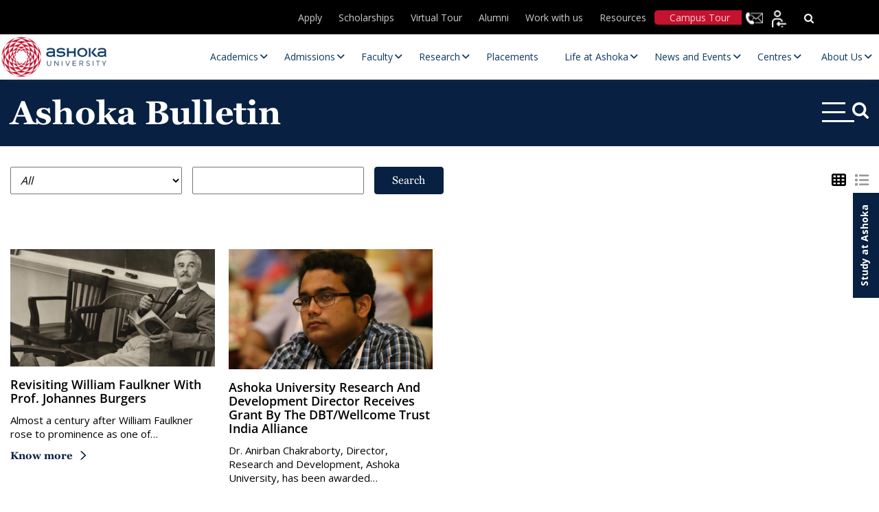

--- FILE ---
content_type: text/html; charset=UTF-8
request_url: https://www.ashoka.edu.in/tag/grant/
body_size: 47690
content:
<!DOCTYPE html>
<html lang="en-US">

<head><meta charset="UTF-8"><script>if(navigator.userAgent.match(/MSIE|Internet Explorer/i)||navigator.userAgent.match(/Trident\/7\..*?rv:11/i)){var href=document.location.href;if(!href.match(/[?&]nowprocket/)){if(href.indexOf("?")==-1){if(href.indexOf("#")==-1){document.location.href=href+"?nowprocket=1"}else{document.location.href=href.replace("#","?nowprocket=1#")}}else{if(href.indexOf("#")==-1){document.location.href=href+"&nowprocket=1"}else{document.location.href=href.replace("#","&nowprocket=1#")}}}}</script><script>(()=>{class RocketLazyLoadScripts{constructor(){this.v="2.0.4",this.userEvents=["keydown","keyup","mousedown","mouseup","mousemove","mouseover","mouseout","touchmove","touchstart","touchend","touchcancel","wheel","click","dblclick","input"],this.attributeEvents=["onblur","onclick","oncontextmenu","ondblclick","onfocus","onmousedown","onmouseenter","onmouseleave","onmousemove","onmouseout","onmouseover","onmouseup","onmousewheel","onscroll","onsubmit"]}async t(){this.i(),this.o(),/iP(ad|hone)/.test(navigator.userAgent)&&this.h(),this.u(),this.l(this),this.m(),this.k(this),this.p(this),this._(),await Promise.all([this.R(),this.L()]),this.lastBreath=Date.now(),this.S(this),this.P(),this.D(),this.O(),this.M(),await this.C(this.delayedScripts.normal),await this.C(this.delayedScripts.defer),await this.C(this.delayedScripts.async),await this.T(),await this.F(),await this.j(),await this.A(),window.dispatchEvent(new Event("rocket-allScriptsLoaded")),this.everythingLoaded=!0,this.lastTouchEnd&&await new Promise(t=>setTimeout(t,500-Date.now()+this.lastTouchEnd)),this.I(),this.H(),this.U(),this.W()}i(){this.CSPIssue=sessionStorage.getItem("rocketCSPIssue"),document.addEventListener("securitypolicyviolation",t=>{this.CSPIssue||"script-src-elem"!==t.violatedDirective||"data"!==t.blockedURI||(this.CSPIssue=!0,sessionStorage.setItem("rocketCSPIssue",!0))},{isRocket:!0})}o(){window.addEventListener("pageshow",t=>{this.persisted=t.persisted,this.realWindowLoadedFired=!0},{isRocket:!0}),window.addEventListener("pagehide",()=>{this.onFirstUserAction=null},{isRocket:!0})}h(){let t;function e(e){t=e}window.addEventListener("touchstart",e,{isRocket:!0}),window.addEventListener("touchend",function i(o){o.changedTouches[0]&&t.changedTouches[0]&&Math.abs(o.changedTouches[0].pageX-t.changedTouches[0].pageX)<10&&Math.abs(o.changedTouches[0].pageY-t.changedTouches[0].pageY)<10&&o.timeStamp-t.timeStamp<200&&(window.removeEventListener("touchstart",e,{isRocket:!0}),window.removeEventListener("touchend",i,{isRocket:!0}),"INPUT"===o.target.tagName&&"text"===o.target.type||(o.target.dispatchEvent(new TouchEvent("touchend",{target:o.target,bubbles:!0})),o.target.dispatchEvent(new MouseEvent("mouseover",{target:o.target,bubbles:!0})),o.target.dispatchEvent(new PointerEvent("click",{target:o.target,bubbles:!0,cancelable:!0,detail:1,clientX:o.changedTouches[0].clientX,clientY:o.changedTouches[0].clientY})),event.preventDefault()))},{isRocket:!0})}q(t){this.userActionTriggered||("mousemove"!==t.type||this.firstMousemoveIgnored?"keyup"===t.type||"mouseover"===t.type||"mouseout"===t.type||(this.userActionTriggered=!0,this.onFirstUserAction&&this.onFirstUserAction()):this.firstMousemoveIgnored=!0),"click"===t.type&&t.preventDefault(),t.stopPropagation(),t.stopImmediatePropagation(),"touchstart"===this.lastEvent&&"touchend"===t.type&&(this.lastTouchEnd=Date.now()),"click"===t.type&&(this.lastTouchEnd=0),this.lastEvent=t.type,t.composedPath&&t.composedPath()[0].getRootNode()instanceof ShadowRoot&&(t.rocketTarget=t.composedPath()[0]),this.savedUserEvents.push(t)}u(){this.savedUserEvents=[],this.userEventHandler=this.q.bind(this),this.userEvents.forEach(t=>window.addEventListener(t,this.userEventHandler,{passive:!1,isRocket:!0})),document.addEventListener("visibilitychange",this.userEventHandler,{isRocket:!0})}U(){this.userEvents.forEach(t=>window.removeEventListener(t,this.userEventHandler,{passive:!1,isRocket:!0})),document.removeEventListener("visibilitychange",this.userEventHandler,{isRocket:!0}),this.savedUserEvents.forEach(t=>{(t.rocketTarget||t.target).dispatchEvent(new window[t.constructor.name](t.type,t))})}m(){const t="return false",e=Array.from(this.attributeEvents,t=>"data-rocket-"+t),i="["+this.attributeEvents.join("],[")+"]",o="[data-rocket-"+this.attributeEvents.join("],[data-rocket-")+"]",s=(e,i,o)=>{o&&o!==t&&(e.setAttribute("data-rocket-"+i,o),e["rocket"+i]=new Function("event",o),e.setAttribute(i,t))};new MutationObserver(t=>{for(const n of t)"attributes"===n.type&&(n.attributeName.startsWith("data-rocket-")||this.everythingLoaded?n.attributeName.startsWith("data-rocket-")&&this.everythingLoaded&&this.N(n.target,n.attributeName.substring(12)):s(n.target,n.attributeName,n.target.getAttribute(n.attributeName))),"childList"===n.type&&n.addedNodes.forEach(t=>{if(t.nodeType===Node.ELEMENT_NODE)if(this.everythingLoaded)for(const i of[t,...t.querySelectorAll(o)])for(const t of i.getAttributeNames())e.includes(t)&&this.N(i,t.substring(12));else for(const e of[t,...t.querySelectorAll(i)])for(const t of e.getAttributeNames())this.attributeEvents.includes(t)&&s(e,t,e.getAttribute(t))})}).observe(document,{subtree:!0,childList:!0,attributeFilter:[...this.attributeEvents,...e]})}I(){this.attributeEvents.forEach(t=>{document.querySelectorAll("[data-rocket-"+t+"]").forEach(e=>{this.N(e,t)})})}N(t,e){const i=t.getAttribute("data-rocket-"+e);i&&(t.setAttribute(e,i),t.removeAttribute("data-rocket-"+e))}k(t){Object.defineProperty(HTMLElement.prototype,"onclick",{get(){return this.rocketonclick||null},set(e){this.rocketonclick=e,this.setAttribute(t.everythingLoaded?"onclick":"data-rocket-onclick","this.rocketonclick(event)")}})}S(t){function e(e,i){let o=e[i];e[i]=null,Object.defineProperty(e,i,{get:()=>o,set(s){t.everythingLoaded?o=s:e["rocket"+i]=o=s}})}e(document,"onreadystatechange"),e(window,"onload"),e(window,"onpageshow");try{Object.defineProperty(document,"readyState",{get:()=>t.rocketReadyState,set(e){t.rocketReadyState=e},configurable:!0}),document.readyState="loading"}catch(t){console.log("WPRocket DJE readyState conflict, bypassing")}}l(t){this.originalAddEventListener=EventTarget.prototype.addEventListener,this.originalRemoveEventListener=EventTarget.prototype.removeEventListener,this.savedEventListeners=[],EventTarget.prototype.addEventListener=function(e,i,o){o&&o.isRocket||!t.B(e,this)&&!t.userEvents.includes(e)||t.B(e,this)&&!t.userActionTriggered||e.startsWith("rocket-")||t.everythingLoaded?t.originalAddEventListener.call(this,e,i,o):(t.savedEventListeners.push({target:this,remove:!1,type:e,func:i,options:o}),"mouseenter"!==e&&"mouseleave"!==e||t.originalAddEventListener.call(this,e,t.savedUserEvents.push,o))},EventTarget.prototype.removeEventListener=function(e,i,o){o&&o.isRocket||!t.B(e,this)&&!t.userEvents.includes(e)||t.B(e,this)&&!t.userActionTriggered||e.startsWith("rocket-")||t.everythingLoaded?t.originalRemoveEventListener.call(this,e,i,o):t.savedEventListeners.push({target:this,remove:!0,type:e,func:i,options:o})}}J(t,e){this.savedEventListeners=this.savedEventListeners.filter(i=>{let o=i.type,s=i.target||window;return e!==o||t!==s||(this.B(o,s)&&(i.type="rocket-"+o),this.$(i),!1)})}H(){EventTarget.prototype.addEventListener=this.originalAddEventListener,EventTarget.prototype.removeEventListener=this.originalRemoveEventListener,this.savedEventListeners.forEach(t=>this.$(t))}$(t){t.remove?this.originalRemoveEventListener.call(t.target,t.type,t.func,t.options):this.originalAddEventListener.call(t.target,t.type,t.func,t.options)}p(t){let e;function i(e){return t.everythingLoaded?e:e.split(" ").map(t=>"load"===t||t.startsWith("load.")?"rocket-jquery-load":t).join(" ")}function o(o){function s(e){const s=o.fn[e];o.fn[e]=o.fn.init.prototype[e]=function(){return this[0]===window&&t.userActionTriggered&&("string"==typeof arguments[0]||arguments[0]instanceof String?arguments[0]=i(arguments[0]):"object"==typeof arguments[0]&&Object.keys(arguments[0]).forEach(t=>{const e=arguments[0][t];delete arguments[0][t],arguments[0][i(t)]=e})),s.apply(this,arguments),this}}if(o&&o.fn&&!t.allJQueries.includes(o)){const e={DOMContentLoaded:[],"rocket-DOMContentLoaded":[]};for(const t in e)document.addEventListener(t,()=>{e[t].forEach(t=>t())},{isRocket:!0});o.fn.ready=o.fn.init.prototype.ready=function(i){function s(){parseInt(o.fn.jquery)>2?setTimeout(()=>i.bind(document)(o)):i.bind(document)(o)}return"function"==typeof i&&(t.realDomReadyFired?!t.userActionTriggered||t.fauxDomReadyFired?s():e["rocket-DOMContentLoaded"].push(s):e.DOMContentLoaded.push(s)),o([])},s("on"),s("one"),s("off"),t.allJQueries.push(o)}e=o}t.allJQueries=[],o(window.jQuery),Object.defineProperty(window,"jQuery",{get:()=>e,set(t){o(t)}})}P(){const t=new Map;document.write=document.writeln=function(e){const i=document.currentScript,o=document.createRange(),s=i.parentElement;let n=t.get(i);void 0===n&&(n=i.nextSibling,t.set(i,n));const c=document.createDocumentFragment();o.setStart(c,0),c.appendChild(o.createContextualFragment(e)),s.insertBefore(c,n)}}async R(){return new Promise(t=>{this.userActionTriggered?t():this.onFirstUserAction=t})}async L(){return new Promise(t=>{document.addEventListener("DOMContentLoaded",()=>{this.realDomReadyFired=!0,t()},{isRocket:!0})})}async j(){return this.realWindowLoadedFired?Promise.resolve():new Promise(t=>{window.addEventListener("load",t,{isRocket:!0})})}M(){this.pendingScripts=[];this.scriptsMutationObserver=new MutationObserver(t=>{for(const e of t)e.addedNodes.forEach(t=>{"SCRIPT"!==t.tagName||t.noModule||t.isWPRocket||this.pendingScripts.push({script:t,promise:new Promise(e=>{const i=()=>{const i=this.pendingScripts.findIndex(e=>e.script===t);i>=0&&this.pendingScripts.splice(i,1),e()};t.addEventListener("load",i,{isRocket:!0}),t.addEventListener("error",i,{isRocket:!0}),setTimeout(i,1e3)})})})}),this.scriptsMutationObserver.observe(document,{childList:!0,subtree:!0})}async F(){await this.X(),this.pendingScripts.length?(await this.pendingScripts[0].promise,await this.F()):this.scriptsMutationObserver.disconnect()}D(){this.delayedScripts={normal:[],async:[],defer:[]},document.querySelectorAll("script[type$=rocketlazyloadscript]").forEach(t=>{t.hasAttribute("data-rocket-src")?t.hasAttribute("async")&&!1!==t.async?this.delayedScripts.async.push(t):t.hasAttribute("defer")&&!1!==t.defer||"module"===t.getAttribute("data-rocket-type")?this.delayedScripts.defer.push(t):this.delayedScripts.normal.push(t):this.delayedScripts.normal.push(t)})}async _(){await this.L();let t=[];document.querySelectorAll("script[type$=rocketlazyloadscript][data-rocket-src]").forEach(e=>{let i=e.getAttribute("data-rocket-src");if(i&&!i.startsWith("data:")){i.startsWith("//")&&(i=location.protocol+i);try{const o=new URL(i).origin;o!==location.origin&&t.push({src:o,crossOrigin:e.crossOrigin||"module"===e.getAttribute("data-rocket-type")})}catch(t){}}}),t=[...new Map(t.map(t=>[JSON.stringify(t),t])).values()],this.Y(t,"preconnect")}async G(t){if(await this.K(),!0!==t.noModule||!("noModule"in HTMLScriptElement.prototype))return new Promise(e=>{let i;function o(){(i||t).setAttribute("data-rocket-status","executed"),e()}try{if(navigator.userAgent.includes("Firefox/")||""===navigator.vendor||this.CSPIssue)i=document.createElement("script"),[...t.attributes].forEach(t=>{let e=t.nodeName;"type"!==e&&("data-rocket-type"===e&&(e="type"),"data-rocket-src"===e&&(e="src"),i.setAttribute(e,t.nodeValue))}),t.text&&(i.text=t.text),t.nonce&&(i.nonce=t.nonce),i.hasAttribute("src")?(i.addEventListener("load",o,{isRocket:!0}),i.addEventListener("error",()=>{i.setAttribute("data-rocket-status","failed-network"),e()},{isRocket:!0}),setTimeout(()=>{i.isConnected||e()},1)):(i.text=t.text,o()),i.isWPRocket=!0,t.parentNode.replaceChild(i,t);else{const i=t.getAttribute("data-rocket-type"),s=t.getAttribute("data-rocket-src");i?(t.type=i,t.removeAttribute("data-rocket-type")):t.removeAttribute("type"),t.addEventListener("load",o,{isRocket:!0}),t.addEventListener("error",i=>{this.CSPIssue&&i.target.src.startsWith("data:")?(console.log("WPRocket: CSP fallback activated"),t.removeAttribute("src"),this.G(t).then(e)):(t.setAttribute("data-rocket-status","failed-network"),e())},{isRocket:!0}),s?(t.fetchPriority="high",t.removeAttribute("data-rocket-src"),t.src=s):t.src="data:text/javascript;base64,"+window.btoa(unescape(encodeURIComponent(t.text)))}}catch(i){t.setAttribute("data-rocket-status","failed-transform"),e()}});t.setAttribute("data-rocket-status","skipped")}async C(t){const e=t.shift();return e?(e.isConnected&&await this.G(e),this.C(t)):Promise.resolve()}O(){this.Y([...this.delayedScripts.normal,...this.delayedScripts.defer,...this.delayedScripts.async],"preload")}Y(t,e){this.trash=this.trash||[];let i=!0;var o=document.createDocumentFragment();t.forEach(t=>{const s=t.getAttribute&&t.getAttribute("data-rocket-src")||t.src;if(s&&!s.startsWith("data:")){const n=document.createElement("link");n.href=s,n.rel=e,"preconnect"!==e&&(n.as="script",n.fetchPriority=i?"high":"low"),t.getAttribute&&"module"===t.getAttribute("data-rocket-type")&&(n.crossOrigin=!0),t.crossOrigin&&(n.crossOrigin=t.crossOrigin),t.integrity&&(n.integrity=t.integrity),t.nonce&&(n.nonce=t.nonce),o.appendChild(n),this.trash.push(n),i=!1}}),document.head.appendChild(o)}W(){this.trash.forEach(t=>t.remove())}async T(){try{document.readyState="interactive"}catch(t){}this.fauxDomReadyFired=!0;try{await this.K(),this.J(document,"readystatechange"),document.dispatchEvent(new Event("rocket-readystatechange")),await this.K(),document.rocketonreadystatechange&&document.rocketonreadystatechange(),await this.K(),this.J(document,"DOMContentLoaded"),document.dispatchEvent(new Event("rocket-DOMContentLoaded")),await this.K(),this.J(window,"DOMContentLoaded"),window.dispatchEvent(new Event("rocket-DOMContentLoaded"))}catch(t){console.error(t)}}async A(){try{document.readyState="complete"}catch(t){}try{await this.K(),this.J(document,"readystatechange"),document.dispatchEvent(new Event("rocket-readystatechange")),await this.K(),document.rocketonreadystatechange&&document.rocketonreadystatechange(),await this.K(),this.J(window,"load"),window.dispatchEvent(new Event("rocket-load")),await this.K(),window.rocketonload&&window.rocketonload(),await this.K(),this.allJQueries.forEach(t=>t(window).trigger("rocket-jquery-load")),await this.K(),this.J(window,"pageshow");const t=new Event("rocket-pageshow");t.persisted=this.persisted,window.dispatchEvent(t),await this.K(),window.rocketonpageshow&&window.rocketonpageshow({persisted:this.persisted})}catch(t){console.error(t)}}async K(){Date.now()-this.lastBreath>45&&(await this.X(),this.lastBreath=Date.now())}async X(){return document.hidden?new Promise(t=>setTimeout(t)):new Promise(t=>requestAnimationFrame(t))}B(t,e){return e===document&&"readystatechange"===t||(e===document&&"DOMContentLoaded"===t||(e===window&&"DOMContentLoaded"===t||(e===window&&"load"===t||e===window&&"pageshow"===t)))}static run(){(new RocketLazyLoadScripts).t()}}RocketLazyLoadScripts.run()})();</script>
    
    <!-- <meta name="viewport" content="width=device-width, initial-scale=1"> -->
    <meta name="viewport" content="width=device-width, initial-scale=1, maximum-scale=1">

    <title>Ashoka University</title>
    <meta http-equiv="X-UA-Compatible" content="IE=edge">
    <meta name="google-site-verification" content="ZpTi-_X2yk_Sw5sSViV7Fu06Qok2C2i1QHRFgQQ9qlw" />
    
        <!-- Meta Pixel Code -->
    <script type="rocketlazyloadscript">
    ! function(f, b, e, v, n, t, s) {
        if (f.fbq) return;
        n = f.fbq = function() {
            n.callMethod ?
                n.callMethod.apply(n, arguments) : n.queue.push(arguments)
        };
        if (!f._fbq) f._fbq = n;
        n.push = n;
        n.loaded = !0;
        n.version = '2.0';
        n.queue = [];
        t = b.createElement(e);
        t.async = !0;
        t.src = v;
        s = b.getElementsByTagName(e)[0];
        s.parentNode.insertBefore(t, s)
    }(window, document, 'script',
        'https://connect.facebook.net/en_US/fbevents.js');
    fbq('init', '1897632487299672');
    fbq('track', 'PageView');
    </script>
    <noscript><img height="1" width="1" style="display:none"
            src="https://www.facebook.com/tr?id=1897632487299672&ev=PageView&noscript=1" /></noscript>
    <!-- End Meta Pixel Code -->
    
    
    <link rel="icon" type="image/png" href="https://www.ashoka.edu.in/wp-content/themes/ashoka/images/fevicon.png"
        sizes="64x64">
    <!-- <link rel="stylesheet" type="text/css" href="</?php echo get_template_directory_uri();?>/css/font-awesome.min.css" /> -->
    <link data-minify="1" rel="stylesheet" 
      href="https://www.ashoka.edu.in/wp-content/cache/min/1/ajax/libs/font-awesome/6.5.1/css/all.min.css?ver=1769518809" 
      media="print" 
      onload="this.media='all'" />
    <!-- <link rel="preconnect" href="https://fonts.gstatic.com"> -->
    <link rel="preload" as="image" href="https://www.ashoka.edu.in/wp-content/uploads/2025/09/Apps-open-mobile.webp" type="image/webp" fetchpriority="high" imagesrcset="https://www.ashoka.edu.in/wp-content/uploads/2025/09/Apps-open-mobile.webp 736w" imagesizes="...">
    <link rel="preload" as="image" href="https://www.ashoka.edu.in/wp-content/uploads/2025/09/New-banner-mobile.webp" type="image/webp" imagesrcset="https://www.ashoka.edu.in/wp-content/uploads/2025/09/New-banner-mobile.webp 736w" imagesizes="100vw">
    <link rel="preload" href="https://www.ashoka.edu.in/wp-content/plugins/ubermenu/assets/fontawesome/webfonts/fa-solid-900.woff2" as="font" type="font/woff" crossorigin>
    <link rel="preload" href="https://www.ashoka.edu.in/wp-content/themes/ashoka/fonts/OpenSans/OpenSans-SemiBold.woff2" as="font" type="font/woff" crossorigin>
    <link rel="preload"  href=" https://www.ashoka.edu.in/wp-content/themes/ashoka/fonts/OpenSans/OpenSans-Regular.woff2" as="font" type="font/woff" crossorigin>
    <link rel="preload" href="https://www.ashoka.edu.in/wp-content/themes/ashoka/fonts/Georgia_Bold.woff" as="font" type="font/woff" crossorigin>
    <link rel="preload" href="https://www.ashoka.edu.in/wp-content/themes/ashoka/fonts/Georgia.woff" as="font" type="font/woff" crossorigin>
    <!-- <link rel="stylesheet" type="text/css" href="</?php echo get_template_directory_uri();?>/css/all.min.css"  media="print" onload="this.media='all'"/> -->
    <link rel="stylesheet" type="text/css" href="https://www.ashoka.edu.in/wp-content/themes/ashoka/css/bootstrap.min.css" />
    <link rel="stylesheet" type="text/css" href="https://www.ashoka.edu.in/wp-content/themes/ashoka/css/owl.carousel.min.css">
    <link rel="stylesheet" type="text/css" href="https://www.ashoka.edu.in/wp-content/themes/ashoka/css/owl.theme.default.min.css">
    <link data-minify="1" rel="stylesheet" type="text/css" href="https://www.ashoka.edu.in/wp-content/cache/min/1/wp-content/themes/ashoka/css/merge-optimize.css?ver=1769518810" />

    <!-- Start VWO Async SmartCode -->
    <link rel="preconnect" href="https://dev.visualwebsiteoptimizer.com" />
    <script type="rocketlazyloadscript" data-rocket-type='text/javascript' id='vwoCode'>
    window._vwo_code || (function() {
        var account_id = 1047970,
            version = 2.1,
            settings_tolerance = 2000,
            hide_element = 'body',
            hide_element_style =
            'opacity:0 !important;filter:alpha(opacity=0) !important;background:none !important;transition:none !important;',
            /* DO NOT EDIT BELOW THIS LINE */
            f = false,
            w = window,
            d = document,
            v = d.querySelector('#vwoCode'),
            cK = '_vwo_' + account_id + '_settings',
            cc = {};
        try {
            var c = JSON.parse(localStorage.getItem('_vwo_' + account_id + '_config'));
            cc = c && typeof c === 'object' ? c : {}
        } catch (e) {}
        var stT = cc.stT === 'session' ? w.sessionStorage : w.localStorage;
        code = {
            nonce: v && v.nonce,
            use_existing_jquery: function() {
                return typeof use_existing_jquery !== 'undefined' ? use_existing_jquery : undefined
            },
            library_tolerance: function() {
                return typeof library_tolerance !== 'undefined' ? library_tolerance : undefined
            },
            settings_tolerance: function() {
                return cc.sT || settings_tolerance
            },
            hide_element_style: function() {
                return '{' + (cc.hES || hide_element_style) + '}'
            },
            hide_element: function() {
                if (performance.getEntriesByName('first-contentful-paint')[0]) {
                    return ''
                }
                return typeof cc.hE === 'string' ? cc.hE : hide_element
            },
            getVersion: function() {
                return version
            },
            finish: function(e) {
                if (!f) {
                    f = true;
                    var t = d.getElementById('_vis_opt_path_hides');
                    if (t) t.parentNode.removeChild(t);
                    if (e)(new Image).src = 'https://dev.visualwebsiteoptimizer.com/ee.gif?a=' +
                        account_id + e
                }
            },
            finished: function() {
                return f
            },
            addScript: function(e) {
                var t = d.createElement('script');
                t.type = 'text/javascript';
                if (e.src) {
                    t.src = e.src
                } else {
                    t.text = e.text
                }
                v && t.setAttribute('nonce', v.nonce);
                d.getElementsByTagName('head')[0].appendChild(t)
            },
            load: function(e, t) {
                var n = this.getSettings(),
                    i = d.createElement('script'),
                    r = this;
                t = t || {};
                if (n) {
                    i.textContent = n;
                    d.getElementsByTagName('head')[0].appendChild(i);
                    if (!w.VWO || VWO.caE) {
                        stT.removeItem(cK);
                        r.load(e)
                    }
                } else {
                    var o = new XMLHttpRequest;
                    o.open('GET', e, true);
                    o.withCredentials = !t.dSC;
                    o.responseType = t.responseType || 'text';
                    o.onload = function() {
                        if (t.onloadCb) {
                            return t.onloadCb(o, e)
                        }
                        if (o.status === 200 || o.status === 304) {
                            _vwo_code.addScript({
                                text: o.responseText
                            })
                        } else {
                            _vwo_code.finish('&e=loading_failure:' + e)
                        }
                    };
                    o.onerror = function() {
                        if (t.onerrorCb) {
                            return t.onerrorCb(e)
                        }
                        _vwo_code.finish('&e=loading_failure:' + e)
                    };
                    o.send()
                }
            },
            getSettings: function() {
                try {
                    var e = stT.getItem(cK);
                    if (!e) {
                        return
                    }
                    e = JSON.parse(e);
                    if (Date.now() > e.e) {
                        stT.removeItem(cK);
                        return
                    }
                    return e.s
                } catch (e) {
                    return
                }
            },
            init: function() {
                if (d.URL.indexOf('__vwo_disable__') > -1) return;
                var e = this.settings_tolerance();
                w._vwo_settings_timer = setTimeout(function() {
                    _vwo_code.finish();
                    stT.removeItem(cK)
                }, e);
                var t;
                if (this.hide_element() !== 'body') {
                    t = d.createElement('style');
                    var n = this.hide_element(),
                        i = n ? n + this.hide_element_style() : '',
                        r = d.getElementsByTagName('head')[0];
                    t.setAttribute('id', '_vis_opt_path_hides');
                    v && t.setAttribute('nonce', v.nonce);
                    t.setAttribute('type', 'text/css');
                    if (t.styleSheet) t.styleSheet.cssText = i;
                    else t.appendChild(d.createTextNode(i));
                    r.appendChild(t)
                } else {
                    t = d.getElementsByTagName('head')[0];
                    var i = d.createElement('div');
                    i.style.cssText =
                        'z-index: 2147483647 !important;position: fixed !important;left: 0 !important;top: 0 !important;width: 100% !important;height: 100% !important;background: white !important;display: block !important;';
                    i.setAttribute('id', '_vis_opt_path_hides');
                    i.classList.add('_vis_hide_layer');
                    t.parentNode.insertBefore(i, t.nextSibling)
                }
                var o = window._vis_opt_url || d.URL,
                    s = 'https://dev.visualwebsiteoptimizer.com/j.php?a=' + account_id + '&u=' +
                    encodeURIComponent(o) + '&vn=' + version;
                if (w.location.search.indexOf('_vwo_xhr') !== -1) {
                    this.addScript({
                        src: s
                    })
                } else {
                    this.load(s + '&x=true')
                }
            }
        };
        w._vwo_code = code;
        code.init();
    })();
    </script>
    <!-- End VWO Async SmartCode -->

    
    <!-- Google tag (gtag.js) -->
    <script type="rocketlazyloadscript" async data-rocket-src="https://www.googletagmanager.com/gtag/js?id=G-KD3HQBKN52"></script>
    <script type="rocketlazyloadscript">
    window.dataLayer = window.dataLayer || [];

    function gtag() {
        dataLayer.push(arguments);
    }
    gtag('js', new Date());

    gtag('config', 'G-KD3HQBKN52');
    </script>
        <!-- Global site tag (gtag.js) - Google Analytics -->
    <!--
    <script type="rocketlazyloadscript" async data-rocket-src="https://www.googletagmanager.com/gtag/js?id=UA-92276786-1"></script>
    <script type="rocketlazyloadscript">
    window.dataLayer = window.dataLayer || [];
    function gtag(){dataLayer.push(arguments);}
    gtag('js', new Date());

    gtag('config', 'UA-92276786-1');
    </script>
    -->

    <!-- Global site tag (gtag.js) - Google Ads: 829326130 -->
    <script type="rocketlazyloadscript" async data-rocket-src="https://www.googletagmanager.com/gtag/js?id=AW-829326130"></script>
    <script type="rocketlazyloadscript">
    window.dataLayer = window.dataLayer || [];

    function gtag() {
        dataLayer.push(arguments);
    }
    gtag('js', new Date());
    gtag('config', 'AW-829326130');
    </script>
        <div id="fb-root"></div>
    <script type="rocketlazyloadscript" async crossorigin="anonymous" data-rocket-src="https://connect.facebook.net/en_US/sdk.js#xfbml=1&version=v11.0"
        nonce="QZfTneQ5"></script>


    <script type="rocketlazyloadscript">
    var baseUri = 'https://www.ashoka.edu.in';
    </script>
    <meta name='robots' content='index, follow, max-image-preview:large, max-snippet:-1, max-video-preview:-1' />
    <script>
        (function() {
            // Create and inject style to hide content initially
            var style = document.createElement('style');
            style.textContent = 'body { opacity: 0; }';
            document.head.appendChild(style);

            function initializeMegaMenu() {
                // Match your specific jQuery selector using vanilla JavaScript
                var subMenus = document.querySelectorAll('.main-navigation .navigation > ul > li > ul');
                subMenus.forEach(function(subMenu) {
                    if (!subMenu.classList.contains('megamenu_wrp')) {
                        subMenu.classList.add('megamenu_wrp');
                    }
                });
                
                // Make body visible
                document.body.style.opacity = '1';
                style.remove();
            }

            // Run as early as possible
            if (document.readyState === 'loading') {
                document.addEventListener('DOMContentLoaded', initializeMegaMenu);
            } else {
                initializeMegaMenu();
            }

            // Backup timeout
            setTimeout(function() {
                document.body.style.opacity = '1';
                style.remove();
            }, 500);
        })();
    </script>
    
	<!-- This site is optimized with the Yoast SEO plugin v26.8 - https://yoast.com/product/yoast-seo-wordpress/ -->
	<link rel="canonical" href="https://www.ashoka.edu.in/tag/grant/" />
	<meta property="og:locale" content="en_US" />
	<meta property="og:type" content="article" />
	<meta property="og:title" content="grant Archives - Ashoka University" />
	<meta property="og:url" content="https://www.ashoka.edu.in/tag/grant/" />
	<meta property="og:site_name" content="Ashoka University" />
	<meta name="twitter:card" content="summary_large_image" />
	<meta name="twitter:site" content="@AshokaUniv" />
	<script type="application/ld+json" class="yoast-schema-graph">{"@context":"https://schema.org","@graph":[{"@type":"CollectionPage","@id":"https://www.ashoka.edu.in/tag/grant/","url":"https://www.ashoka.edu.in/tag/grant/","name":"grant Archives - Ashoka University","isPartOf":{"@id":"https://www.ashoka.edu.in/#website"},"primaryImageOfPage":{"@id":"https://www.ashoka.edu.in/tag/grant/#primaryimage"},"image":{"@id":"https://www.ashoka.edu.in/tag/grant/#primaryimage"},"thumbnailUrl":"https://www.ashoka.edu.in/wp-content/uploads/2022/02/Feature-Image-5.png","inLanguage":"en-US"},{"@type":"ImageObject","inLanguage":"en-US","@id":"https://www.ashoka.edu.in/tag/grant/#primaryimage","url":"https://www.ashoka.edu.in/wp-content/uploads/2022/02/Feature-Image-5.png","contentUrl":"https://www.ashoka.edu.in/wp-content/uploads/2022/02/Feature-Image-5.png","width":676,"height":389},{"@type":"WebSite","@id":"https://www.ashoka.edu.in/#website","url":"https://www.ashoka.edu.in/","name":"Ashoka University: Leading Liberal Arts and Sciences University","description":"","publisher":{"@id":"https://www.ashoka.edu.in/#organization"},"potentialAction":[{"@type":"SearchAction","target":{"@type":"EntryPoint","urlTemplate":"https://www.ashoka.edu.in/?s={search_term_string}"},"query-input":{"@type":"PropertyValueSpecification","valueRequired":true,"valueName":"search_term_string"}}],"inLanguage":"en-US"},{"@type":"Organization","@id":"https://www.ashoka.edu.in/#organization","name":"Ashoka University","url":"https://www.ashoka.edu.in/","logo":{"@type":"ImageObject","inLanguage":"en-US","@id":"https://www.ashoka.edu.in/#/schema/logo/image/","url":"https://www.ashoka.edu.in/wp-content/uploads/2021/09/site-logo.png","contentUrl":"https://www.ashoka.edu.in/wp-content/uploads/2021/09/site-logo.png","width":198,"height":69,"caption":"Ashoka University"},"image":{"@id":"https://www.ashoka.edu.in/#/schema/logo/image/"},"sameAs":["https://www.facebook.com/AshokaUniversity","https://x.com/AshokaUniv","https://www.instagram.com/ashokauniv/","https://www.youtube.com/user/AshokaUniversity"]}]}</script>
	<!-- / Yoast SEO plugin. -->


<link rel='dns-prefetch' href='//widget.tagembed.com' />
<link rel='dns-prefetch' href='//cdnjs.cloudflare.com' />
<link rel='dns-prefetch' href='//fonts.googleapis.com' />
<link rel="alternate" type="application/rss+xml" title="Ashoka University &raquo; grant Tag Feed" href="https://www.ashoka.edu.in/tag/grant/feed/" />
<style id='wp-img-auto-sizes-contain-inline-css' type='text/css'>
img:is([sizes=auto i],[sizes^="auto," i]){contain-intrinsic-size:3000px 1500px}
/*# sourceURL=wp-img-auto-sizes-contain-inline-css */
</style>
<link data-minify="1" rel='stylesheet' id='post-views-counter-frontend-css' href='https://www.ashoka.edu.in/wp-content/cache/min/1/wp-content/plugins/post-views-counter/css/frontend.css?ver=1769518810' type='text/css' media='all' />
<link data-minify="1" rel='stylesheet' id='sbi_styles-css' href='https://www.ashoka.edu.in/wp-content/cache/min/1/wp-content/plugins/instagram-feed-pro/css/sbi-styles.css?ver=1769518810' type='text/css' media='all' />
<link data-minify="1" rel='stylesheet' id='wp-block-library-css' href='https://www.ashoka.edu.in/wp-content/cache/min/1/wp-includes/css/dist/block-library/style.css?ver=1769518810' type='text/css' media='all' />
<style id='global-styles-inline-css' type='text/css'>
:root{--wp--preset--aspect-ratio--square: 1;--wp--preset--aspect-ratio--4-3: 4/3;--wp--preset--aspect-ratio--3-4: 3/4;--wp--preset--aspect-ratio--3-2: 3/2;--wp--preset--aspect-ratio--2-3: 2/3;--wp--preset--aspect-ratio--16-9: 16/9;--wp--preset--aspect-ratio--9-16: 9/16;--wp--preset--color--black: #000000;--wp--preset--color--cyan-bluish-gray: #abb8c3;--wp--preset--color--white: #ffffff;--wp--preset--color--pale-pink: #f78da7;--wp--preset--color--vivid-red: #cf2e2e;--wp--preset--color--luminous-vivid-orange: #ff6900;--wp--preset--color--luminous-vivid-amber: #fcb900;--wp--preset--color--light-green-cyan: #7bdcb5;--wp--preset--color--vivid-green-cyan: #00d084;--wp--preset--color--pale-cyan-blue: #8ed1fc;--wp--preset--color--vivid-cyan-blue: #0693e3;--wp--preset--color--vivid-purple: #9b51e0;--wp--preset--gradient--vivid-cyan-blue-to-vivid-purple: linear-gradient(135deg,rgb(6,147,227) 0%,rgb(155,81,224) 100%);--wp--preset--gradient--light-green-cyan-to-vivid-green-cyan: linear-gradient(135deg,rgb(122,220,180) 0%,rgb(0,208,130) 100%);--wp--preset--gradient--luminous-vivid-amber-to-luminous-vivid-orange: linear-gradient(135deg,rgb(252,185,0) 0%,rgb(255,105,0) 100%);--wp--preset--gradient--luminous-vivid-orange-to-vivid-red: linear-gradient(135deg,rgb(255,105,0) 0%,rgb(207,46,46) 100%);--wp--preset--gradient--very-light-gray-to-cyan-bluish-gray: linear-gradient(135deg,rgb(238,238,238) 0%,rgb(169,184,195) 100%);--wp--preset--gradient--cool-to-warm-spectrum: linear-gradient(135deg,rgb(74,234,220) 0%,rgb(151,120,209) 20%,rgb(207,42,186) 40%,rgb(238,44,130) 60%,rgb(251,105,98) 80%,rgb(254,248,76) 100%);--wp--preset--gradient--blush-light-purple: linear-gradient(135deg,rgb(255,206,236) 0%,rgb(152,150,240) 100%);--wp--preset--gradient--blush-bordeaux: linear-gradient(135deg,rgb(254,205,165) 0%,rgb(254,45,45) 50%,rgb(107,0,62) 100%);--wp--preset--gradient--luminous-dusk: linear-gradient(135deg,rgb(255,203,112) 0%,rgb(199,81,192) 50%,rgb(65,88,208) 100%);--wp--preset--gradient--pale-ocean: linear-gradient(135deg,rgb(255,245,203) 0%,rgb(182,227,212) 50%,rgb(51,167,181) 100%);--wp--preset--gradient--electric-grass: linear-gradient(135deg,rgb(202,248,128) 0%,rgb(113,206,126) 100%);--wp--preset--gradient--midnight: linear-gradient(135deg,rgb(2,3,129) 0%,rgb(40,116,252) 100%);--wp--preset--font-size--small: 13px;--wp--preset--font-size--medium: 20px;--wp--preset--font-size--large: 36px;--wp--preset--font-size--x-large: 42px;--wp--preset--spacing--20: 0.44rem;--wp--preset--spacing--30: 0.67rem;--wp--preset--spacing--40: 1rem;--wp--preset--spacing--50: 1.5rem;--wp--preset--spacing--60: 2.25rem;--wp--preset--spacing--70: 3.38rem;--wp--preset--spacing--80: 5.06rem;--wp--preset--shadow--natural: 6px 6px 9px rgba(0, 0, 0, 0.2);--wp--preset--shadow--deep: 12px 12px 50px rgba(0, 0, 0, 0.4);--wp--preset--shadow--sharp: 6px 6px 0px rgba(0, 0, 0, 0.2);--wp--preset--shadow--outlined: 6px 6px 0px -3px rgb(255, 255, 255), 6px 6px rgb(0, 0, 0);--wp--preset--shadow--crisp: 6px 6px 0px rgb(0, 0, 0);}:where(.is-layout-flex){gap: 0.5em;}:where(.is-layout-grid){gap: 0.5em;}body .is-layout-flex{display: flex;}.is-layout-flex{flex-wrap: wrap;align-items: center;}.is-layout-flex > :is(*, div){margin: 0;}body .is-layout-grid{display: grid;}.is-layout-grid > :is(*, div){margin: 0;}:where(.wp-block-columns.is-layout-flex){gap: 2em;}:where(.wp-block-columns.is-layout-grid){gap: 2em;}:where(.wp-block-post-template.is-layout-flex){gap: 1.25em;}:where(.wp-block-post-template.is-layout-grid){gap: 1.25em;}.has-black-color{color: var(--wp--preset--color--black) !important;}.has-cyan-bluish-gray-color{color: var(--wp--preset--color--cyan-bluish-gray) !important;}.has-white-color{color: var(--wp--preset--color--white) !important;}.has-pale-pink-color{color: var(--wp--preset--color--pale-pink) !important;}.has-vivid-red-color{color: var(--wp--preset--color--vivid-red) !important;}.has-luminous-vivid-orange-color{color: var(--wp--preset--color--luminous-vivid-orange) !important;}.has-luminous-vivid-amber-color{color: var(--wp--preset--color--luminous-vivid-amber) !important;}.has-light-green-cyan-color{color: var(--wp--preset--color--light-green-cyan) !important;}.has-vivid-green-cyan-color{color: var(--wp--preset--color--vivid-green-cyan) !important;}.has-pale-cyan-blue-color{color: var(--wp--preset--color--pale-cyan-blue) !important;}.has-vivid-cyan-blue-color{color: var(--wp--preset--color--vivid-cyan-blue) !important;}.has-vivid-purple-color{color: var(--wp--preset--color--vivid-purple) !important;}.has-black-background-color{background-color: var(--wp--preset--color--black) !important;}.has-cyan-bluish-gray-background-color{background-color: var(--wp--preset--color--cyan-bluish-gray) !important;}.has-white-background-color{background-color: var(--wp--preset--color--white) !important;}.has-pale-pink-background-color{background-color: var(--wp--preset--color--pale-pink) !important;}.has-vivid-red-background-color{background-color: var(--wp--preset--color--vivid-red) !important;}.has-luminous-vivid-orange-background-color{background-color: var(--wp--preset--color--luminous-vivid-orange) !important;}.has-luminous-vivid-amber-background-color{background-color: var(--wp--preset--color--luminous-vivid-amber) !important;}.has-light-green-cyan-background-color{background-color: var(--wp--preset--color--light-green-cyan) !important;}.has-vivid-green-cyan-background-color{background-color: var(--wp--preset--color--vivid-green-cyan) !important;}.has-pale-cyan-blue-background-color{background-color: var(--wp--preset--color--pale-cyan-blue) !important;}.has-vivid-cyan-blue-background-color{background-color: var(--wp--preset--color--vivid-cyan-blue) !important;}.has-vivid-purple-background-color{background-color: var(--wp--preset--color--vivid-purple) !important;}.has-black-border-color{border-color: var(--wp--preset--color--black) !important;}.has-cyan-bluish-gray-border-color{border-color: var(--wp--preset--color--cyan-bluish-gray) !important;}.has-white-border-color{border-color: var(--wp--preset--color--white) !important;}.has-pale-pink-border-color{border-color: var(--wp--preset--color--pale-pink) !important;}.has-vivid-red-border-color{border-color: var(--wp--preset--color--vivid-red) !important;}.has-luminous-vivid-orange-border-color{border-color: var(--wp--preset--color--luminous-vivid-orange) !important;}.has-luminous-vivid-amber-border-color{border-color: var(--wp--preset--color--luminous-vivid-amber) !important;}.has-light-green-cyan-border-color{border-color: var(--wp--preset--color--light-green-cyan) !important;}.has-vivid-green-cyan-border-color{border-color: var(--wp--preset--color--vivid-green-cyan) !important;}.has-pale-cyan-blue-border-color{border-color: var(--wp--preset--color--pale-cyan-blue) !important;}.has-vivid-cyan-blue-border-color{border-color: var(--wp--preset--color--vivid-cyan-blue) !important;}.has-vivid-purple-border-color{border-color: var(--wp--preset--color--vivid-purple) !important;}.has-vivid-cyan-blue-to-vivid-purple-gradient-background{background: var(--wp--preset--gradient--vivid-cyan-blue-to-vivid-purple) !important;}.has-light-green-cyan-to-vivid-green-cyan-gradient-background{background: var(--wp--preset--gradient--light-green-cyan-to-vivid-green-cyan) !important;}.has-luminous-vivid-amber-to-luminous-vivid-orange-gradient-background{background: var(--wp--preset--gradient--luminous-vivid-amber-to-luminous-vivid-orange) !important;}.has-luminous-vivid-orange-to-vivid-red-gradient-background{background: var(--wp--preset--gradient--luminous-vivid-orange-to-vivid-red) !important;}.has-very-light-gray-to-cyan-bluish-gray-gradient-background{background: var(--wp--preset--gradient--very-light-gray-to-cyan-bluish-gray) !important;}.has-cool-to-warm-spectrum-gradient-background{background: var(--wp--preset--gradient--cool-to-warm-spectrum) !important;}.has-blush-light-purple-gradient-background{background: var(--wp--preset--gradient--blush-light-purple) !important;}.has-blush-bordeaux-gradient-background{background: var(--wp--preset--gradient--blush-bordeaux) !important;}.has-luminous-dusk-gradient-background{background: var(--wp--preset--gradient--luminous-dusk) !important;}.has-pale-ocean-gradient-background{background: var(--wp--preset--gradient--pale-ocean) !important;}.has-electric-grass-gradient-background{background: var(--wp--preset--gradient--electric-grass) !important;}.has-midnight-gradient-background{background: var(--wp--preset--gradient--midnight) !important;}.has-small-font-size{font-size: var(--wp--preset--font-size--small) !important;}.has-medium-font-size{font-size: var(--wp--preset--font-size--medium) !important;}.has-large-font-size{font-size: var(--wp--preset--font-size--large) !important;}.has-x-large-font-size{font-size: var(--wp--preset--font-size--x-large) !important;}
/*# sourceURL=global-styles-inline-css */
</style>
<style id='core-block-supports-inline-css' type='text/css'>
/**
 * Core styles: block-supports
 */

/*# sourceURL=core-block-supports-inline-css */
</style>

<style id='classic-theme-styles-inline-css' type='text/css'>
/**
 * These rules are needed for backwards compatibility.
 * They should match the button element rules in the base theme.json file.
 */
.wp-block-button__link {
	color: #ffffff;
	background-color: #32373c;
	border-radius: 9999px; /* 100% causes an oval, but any explicit but really high value retains the pill shape. */

	/* This needs a low specificity so it won't override the rules from the button element if defined in theme.json. */
	box-shadow: none;
	text-decoration: none;

	/* The extra 2px are added to size solids the same as the outline versions.*/
	padding: calc(0.667em + 2px) calc(1.333em + 2px);

	font-size: 1.125em;
}

.wp-block-file__button {
	background: #32373c;
	color: #ffffff;
	text-decoration: none;
}

/*# sourceURL=/wp-includes/css/classic-themes.css */
</style>
<link data-minify="1" rel='stylesheet' id='ai-title-meta-css' href='https://www.ashoka.edu.in/wp-content/cache/min/1/wp-content/plugins/ai-title-meta/public/css/ai-title-meta-public.css?ver=1769518810' type='text/css' media='all' />
<link data-minify="1" rel='stylesheet' id='ai-title-meta-shortcode-css' href='https://www.ashoka.edu.in/wp-content/cache/min/1/wp-content/plugins/ai-title-meta/public/css/ai-title-meta-shortcode.css?ver=1769518810' type='text/css' media='all' />
<link data-minify="1" rel='stylesheet' id='pld-font-awesome-css' href='https://www.ashoka.edu.in/wp-content/cache/min/1/wp-content/plugins/posts-like-dislike/css/fontawesome/css/all.min.css?ver=1769518810' type='text/css' media='all' />
<link data-minify="1" rel='stylesheet' id='pld-frontend-css' href='https://www.ashoka.edu.in/wp-content/cache/min/1/wp-content/plugins/posts-like-dislike/css/pld-frontend.css?ver=1769518810' type='text/css' media='all' />
<link rel='stylesheet' id='ubermenu-open-sans-css' href='//fonts.googleapis.com/css?family=Open+Sans%3A%2C300%2C400%2C700&#038;ver=6.9' type='text/css' media='all' />
<link data-minify="1" rel='stylesheet' id='contact-form-7-css' href='https://www.ashoka.edu.in/wp-content/cache/min/1/wp-content/plugins/contact-form-7/includes/css/styles.css?ver=1769518810' type='text/css' media='all' />
<link data-minify="1" rel='stylesheet' id='wpcf7-redirect-script-frontend-css' href='https://www.ashoka.edu.in/wp-content/cache/min/1/wp-content/plugins/wpcf7-redirect/build/assets/frontend-script.css?ver=1769518810' type='text/css' media='all' />
<link data-minify="1" rel='stylesheet' id='tribe-ext-daystrip-css' href='https://www.ashoka.edu.in/wp-content/cache/min/1/wp-content/plugins/tribe-ext-daystrip/src/resources/style.css?ver=1769518810' type='text/css' media='all' />
<link data-minify="1" rel='stylesheet' id='style-css' href='https://www.ashoka.edu.in/wp-content/cache/min/1/wp-content/themes/ashoka/style.css?ver=1769518810' type='text/css' media='all' />
<link rel='stylesheet' id='ubermenu-css' href='https://www.ashoka.edu.in/wp-content/plugins/ubermenu/pro/assets/css/ubermenu.min.css?ver=3.8.5' type='text/css' media='all' />
<link data-minify="1" rel='stylesheet' id='ubermenu-white-css' href='https://www.ashoka.edu.in/wp-content/cache/min/1/wp-content/plugins/ubermenu/pro/assets/css/skins/white.css?ver=1769518810' type='text/css' media='all' />
<link data-minify="1" rel='stylesheet' id='ubermenu-font-awesome-all-css' href='https://www.ashoka.edu.in/wp-content/cache/min/1/wp-content/plugins/ubermenu/assets/fontawesome/css/all.min.css?ver=1769518810' type='text/css' media='all' />
<link data-minify="1" rel='stylesheet' id='mo_customer_validation_form_main_css-css' href='https://www.ashoka.edu.in/wp-content/cache/min/1/wp-content/plugins/miniorange-otp-verification/includes/css/mo_forms_css.css?ver=1769518810' type='text/css' media='all' />
<link data-minify="1" rel='stylesheet' id='sib-front-css-css' href='https://www.ashoka.edu.in/wp-content/cache/min/1/wp-content/plugins/mailin/css/mailin-front.css?ver=1769518810' type='text/css' media='all' />
<script type="text/javascript" src="https://www.ashoka.edu.in/wp-includes/js/jquery/jquery.js?ver=3.7.1" id="jquery-core-js"></script>
<script type="rocketlazyloadscript" data-minify="1" data-rocket-type="text/javascript" data-rocket-src="https://www.ashoka.edu.in/wp-content/cache/min/1/wp-includes/js/jquery/jquery-migrate.js?ver=1769518810" id="jquery-migrate-js" data-rocket-defer defer></script>
<script type="rocketlazyloadscript" data-rocket-type="text/javascript" id="jquery-js-after">
/* <![CDATA[ */

    document.addEventListener('DOMContentLoaded', function() {
        var eventsContainer = document.querySelector('div[data-js="tribe-events-view"]');
        if (eventsContainer) {
            eventsContainer.classList.add(
                'tribe-common--breakpoint-xsmall', 
                'tribe-common--breakpoint-medium', 
                'tribe-common--breakpoint-full'
            );
        }
    });
    
//# sourceURL=jquery-js-after
/* ]]> */
</script>
<script type="rocketlazyloadscript" data-minify="1" data-rocket-type="text/javascript" data-rocket-src="https://www.ashoka.edu.in/wp-content/cache/min/1/wp-content/plugins/ai-title-meta/public/js/ai-title-meta-public.js?ver=1769518809" id="ai-title-meta-js" data-rocket-defer defer></script>
<script type="text/javascript" id="ai-title-meta-shortcode-js-extra">
/* <![CDATA[ */
var ai_title_meta_ajax = {"ajax_url":"https://www.ashoka.edu.in/wp-admin/admin-ajax.php","nonce":"bde693d305"};
//# sourceURL=ai-title-meta-shortcode-js-extra
/* ]]> */
</script>
<script type="rocketlazyloadscript" data-minify="1" data-rocket-type="text/javascript" data-rocket-src="https://www.ashoka.edu.in/wp-content/cache/min/1/wp-content/plugins/ai-title-meta/public/js/ai-title-meta-shortcode.js?ver=1769518809" id="ai-title-meta-shortcode-js" data-rocket-defer defer></script>
<script type="text/javascript" id="pld-frontend-js-extra">
/* <![CDATA[ */
var pld_js_object = {"admin_ajax_url":"https://www.ashoka.edu.in/wp-admin/admin-ajax.php","admin_ajax_nonce":"5de4f5aa23"};
//# sourceURL=pld-frontend-js-extra
/* ]]> */
</script>
<script type="rocketlazyloadscript" data-minify="1" data-rocket-type="text/javascript" data-rocket-src="https://www.ashoka.edu.in/wp-content/cache/min/1/wp-content/plugins/posts-like-dislike/js/pld-frontend.js?ver=1769518809" id="pld-frontend-js" data-rocket-defer defer></script>
<script type="text/javascript" id="ajax-script-js-extra">
/* <![CDATA[ */
var my_ajax_object = {"ajax_url":"https://www.ashoka.edu.in/wp-admin/admin-ajax.php"};
//# sourceURL=ajax-script-js-extra
/* ]]> */
</script>
<script type="rocketlazyloadscript" data-minify="1" data-rocket-type="text/javascript" data-rocket-src="https://www.ashoka.edu.in/wp-content/cache/min/1/wp-content/themes/ashoka/js/ajax-script.js?ver=1769518809" id="ajax-script-js" data-rocket-defer defer></script>
<script type="text/javascript" id="sib-front-js-js-extra">
/* <![CDATA[ */
var sibErrMsg = {"invalidMail":"Please fill out valid email address","requiredField":"Please fill out required fields","invalidDateFormat":"Please fill out valid date format","invalidSMSFormat":"Please fill out valid phone number"};
var ajax_sib_front_object = {"ajax_url":"https://www.ashoka.edu.in/wp-admin/admin-ajax.php","ajax_nonce":"5514b36ec1","flag_url":"https://www.ashoka.edu.in/wp-content/plugins/mailin/img/flags/"};
//# sourceURL=sib-front-js-js-extra
/* ]]> */
</script>
<script type="rocketlazyloadscript" data-minify="1" data-rocket-type="text/javascript" data-rocket-src="https://www.ashoka.edu.in/wp-content/cache/min/1/wp-content/plugins/mailin/js/mailin-front.js?ver=1769518809" id="sib-front-js-js" data-rocket-defer defer></script>
<link rel="https://api.w.org/" href="https://www.ashoka.edu.in/wp-json/" /><link rel="alternate" title="JSON" type="application/json" href="https://www.ashoka.edu.in/wp-json/wp/v2/tags/1523" /><link rel="EditURI" type="application/rsd+xml" title="RSD" href="https://www.ashoka.edu.in/xmlrpc.php?rsd" />
<style>span.pld-count-wrap {color: #000000;}</style><style id="ubermenu-custom-generated-css">
/** Font Awesome 4 Compatibility **/
.fa{font-style:normal;font-variant:normal;font-weight:normal;font-family:FontAwesome;}

/** UberMenu Responsive Styles (Breakpoint Setting) **/
@media screen and (min-width: 993px){
  .ubermenu{ display:block !important; } .ubermenu-responsive .ubermenu-item.ubermenu-hide-desktop{ display:none !important; } .ubermenu-responsive.ubermenu-retractors-responsive .ubermenu-retractor-mobile{ display:none; }  /* Top level items full height */ .ubermenu.ubermenu-horizontal.ubermenu-items-vstretch .ubermenu-nav{   display:flex;   align-items:stretch; } .ubermenu.ubermenu-horizontal.ubermenu-items-vstretch .ubermenu-item.ubermenu-item-level-0{   display:flex;   flex-direction:column; } .ubermenu.ubermenu-horizontal.ubermenu-items-vstretch .ubermenu-item.ubermenu-item-level-0 > .ubermenu-target{   flex:1;   display:flex;   align-items:center; flex-wrap:wrap; } .ubermenu.ubermenu-horizontal.ubermenu-items-vstretch .ubermenu-item.ubermenu-item-level-0 > .ubermenu-target > .ubermenu-target-divider{ position:static; flex-basis:100%; } .ubermenu.ubermenu-horizontal.ubermenu-items-vstretch .ubermenu-item.ubermenu-item-level-0 > .ubermenu-target.ubermenu-item-layout-image_left > .ubermenu-target-text{ padding-left:1em; } .ubermenu.ubermenu-horizontal.ubermenu-items-vstretch .ubermenu-item.ubermenu-item-level-0 > .ubermenu-target.ubermenu-item-layout-image_right > .ubermenu-target-text{ padding-right:1em; } .ubermenu.ubermenu-horizontal.ubermenu-items-vstretch .ubermenu-item.ubermenu-item-level-0 > .ubermenu-target.ubermenu-item-layout-image_above, .ubermenu.ubermenu-horizontal.ubermenu-items-vstretch .ubermenu-item.ubermenu-item-level-0 > .ubermenu-target.ubermenu-item-layout-image_below{ flex-direction:column; } .ubermenu.ubermenu-horizontal.ubermenu-items-vstretch .ubermenu-item.ubermenu-item-level-0 > .ubermenu-submenu-drop{   top:100%; } .ubermenu.ubermenu-horizontal.ubermenu-items-vstretch .ubermenu-item-level-0:not(.ubermenu-align-right) + .ubermenu-item.ubermenu-align-right{ margin-left:auto; } .ubermenu.ubermenu-horizontal.ubermenu-items-vstretch .ubermenu-item.ubermenu-item-level-0 > .ubermenu-target.ubermenu-content-align-left{   justify-content:flex-start; } .ubermenu.ubermenu-horizontal.ubermenu-items-vstretch .ubermenu-item.ubermenu-item-level-0 > .ubermenu-target.ubermenu-content-align-center{   justify-content:center; } .ubermenu.ubermenu-horizontal.ubermenu-items-vstretch .ubermenu-item.ubermenu-item-level-0 > .ubermenu-target.ubermenu-content-align-right{   justify-content:flex-end; }  /* Force current submenu always open but below others */ .ubermenu-force-current-submenu .ubermenu-item-level-0.ubermenu-current-menu-item > .ubermenu-submenu-drop, .ubermenu-force-current-submenu .ubermenu-item-level-0.ubermenu-current-menu-ancestor > .ubermenu-submenu-drop {     display: block!important;     opacity: 1!important;     visibility: visible!important;     margin: 0!important;     top: auto!important;     height: auto;     z-index:19; }   /* Invert Horizontal menu to make subs go up */ .ubermenu-invert.ubermenu-horizontal .ubermenu-item-level-0 > .ubermenu-submenu-drop, .ubermenu-invert.ubermenu-horizontal.ubermenu-items-vstretch .ubermenu-item.ubermenu-item-level-0>.ubermenu-submenu-drop{  top:auto;  bottom:100%; } .ubermenu-invert.ubermenu-horizontal.ubermenu-sub-indicators .ubermenu-item-level-0.ubermenu-has-submenu-drop > .ubermenu-target > .ubermenu-sub-indicator{ transform:rotate(180deg); } /* Make second level flyouts fly up */ .ubermenu-invert.ubermenu-horizontal .ubermenu-submenu .ubermenu-item.ubermenu-active > .ubermenu-submenu-type-flyout{     top:auto;     bottom:0; } /* Clip the submenus properly when inverted */ .ubermenu-invert.ubermenu-horizontal .ubermenu-item-level-0 > .ubermenu-submenu-drop{     clip: rect(-5000px,5000px,auto,-5000px); }    /* Invert Vertical menu to make subs go left */ .ubermenu-invert.ubermenu-vertical .ubermenu-item-level-0 > .ubermenu-submenu-drop{   right:100%;   left:auto; } .ubermenu-invert.ubermenu-vertical.ubermenu-sub-indicators .ubermenu-item-level-0.ubermenu-item-has-children > .ubermenu-target > .ubermenu-sub-indicator{   right:auto;   left:10px; transform:rotate(90deg); } .ubermenu-vertical.ubermenu-invert .ubermenu-item > .ubermenu-submenu-drop {   clip: rect(-5000px,5000px,5000px,-5000px); } /* Vertical Flyout > Flyout */ .ubermenu-vertical.ubermenu-invert.ubermenu-sub-indicators .ubermenu-has-submenu-drop > .ubermenu-target{   padding-left:25px; } .ubermenu-vertical.ubermenu-invert .ubermenu-item > .ubermenu-target > .ubermenu-sub-indicator {   right:auto;   left:10px;   transform:rotate(90deg); } .ubermenu-vertical.ubermenu-invert .ubermenu-item > .ubermenu-submenu-drop.ubermenu-submenu-type-flyout, .ubermenu-vertical.ubermenu-invert .ubermenu-submenu-type-flyout > .ubermenu-item > .ubermenu-submenu-drop {   right: 100%;   left: auto; }  .ubermenu-responsive-toggle{ display:none; }
}
@media screen and (max-width: 992px){
   .ubermenu-responsive-toggle, .ubermenu-sticky-toggle-wrapper { display: block; }  .ubermenu-responsive{ width:100%; max-height:600px; visibility:visible; overflow:visible;  -webkit-transition:max-height 1s ease-in; transition:max-height .3s ease-in; } .ubermenu-responsive.ubermenu-mobile-accordion:not(.ubermenu-mobile-modal):not(.ubermenu-in-transition):not(.ubermenu-responsive-collapse){ max-height:none; } .ubermenu-responsive.ubermenu-items-align-center{   text-align:left; } .ubermenu-responsive.ubermenu{ margin:0; } .ubermenu-responsive.ubermenu .ubermenu-nav{ display:block; }  .ubermenu-responsive.ubermenu-responsive-nocollapse, .ubermenu-repsonsive.ubermenu-no-transitions{ display:block; max-height:none; }  .ubermenu-responsive.ubermenu-responsive-collapse{ max-height:none; visibility:visible; overflow:visible; } .ubermenu-responsive.ubermenu-responsive-collapse{ max-height:0; overflow:hidden !important; visibility:hidden; } .ubermenu-responsive.ubermenu-in-transition, .ubermenu-responsive.ubermenu-in-transition .ubermenu-nav{ overflow:hidden !important; visibility:visible; } .ubermenu-responsive.ubermenu-responsive-collapse:not(.ubermenu-in-transition){ border-top-width:0; border-bottom-width:0; } .ubermenu-responsive.ubermenu-responsive-collapse .ubermenu-item .ubermenu-submenu{ display:none; }  .ubermenu-responsive .ubermenu-item-level-0{ width:50%; } .ubermenu-responsive.ubermenu-responsive-single-column .ubermenu-item-level-0{ float:none; clear:both; width:100%; } .ubermenu-responsive .ubermenu-item.ubermenu-item-level-0 > .ubermenu-target{ border:none; box-shadow:none; } .ubermenu-responsive .ubermenu-item.ubermenu-has-submenu-flyout{ position:static; } .ubermenu-responsive.ubermenu-sub-indicators .ubermenu-submenu-type-flyout .ubermenu-has-submenu-drop > .ubermenu-target > .ubermenu-sub-indicator{ transform:rotate(0); right:10px; left:auto; } .ubermenu-responsive .ubermenu-nav .ubermenu-item .ubermenu-submenu.ubermenu-submenu-drop{ width:100%; min-width:100%; max-width:100%; top:auto; left:0 !important; } .ubermenu-responsive.ubermenu-has-border .ubermenu-nav .ubermenu-item .ubermenu-submenu.ubermenu-submenu-drop{ left: -1px !important; /* For borders */ } .ubermenu-responsive .ubermenu-submenu.ubermenu-submenu-type-mega > .ubermenu-item.ubermenu-column{ min-height:0; border-left:none;  float:left; /* override left/center/right content alignment */ display:block; } .ubermenu-responsive .ubermenu-item.ubermenu-active > .ubermenu-submenu.ubermenu-submenu-type-mega{     max-height:none;     height:auto;/*prevent overflow scrolling since android is still finicky*/     overflow:visible; } .ubermenu-responsive.ubermenu-transition-slide .ubermenu-item.ubermenu-in-transition > .ubermenu-submenu-drop{ max-height:1000px; /* because of slide transition */ } .ubermenu .ubermenu-submenu-type-flyout .ubermenu-submenu-type-mega{ min-height:0; } .ubermenu.ubermenu-responsive .ubermenu-column, .ubermenu.ubermenu-responsive .ubermenu-column-auto{ min-width:50%; } .ubermenu.ubermenu-responsive .ubermenu-autoclear > .ubermenu-column{ clear:none; } .ubermenu.ubermenu-responsive .ubermenu-column:nth-of-type(2n+1){ clear:both; } .ubermenu.ubermenu-responsive .ubermenu-submenu-retractor-top:not(.ubermenu-submenu-retractor-top-2) .ubermenu-column:nth-of-type(2n+1){ clear:none; } .ubermenu.ubermenu-responsive .ubermenu-submenu-retractor-top:not(.ubermenu-submenu-retractor-top-2) .ubermenu-column:nth-of-type(2n+2){ clear:both; }  .ubermenu-responsive-single-column-subs .ubermenu-submenu .ubermenu-item { float: none; clear: both; width: 100%; min-width: 100%; }  /* Submenu footer content */ .ubermenu .ubermenu-submenu-footer{     position:relative; clear:both;     bottom:auto;     right:auto; }   .ubermenu.ubermenu-responsive .ubermenu-tabs, .ubermenu.ubermenu-responsive .ubermenu-tabs-group, .ubermenu.ubermenu-responsive .ubermenu-tab, .ubermenu.ubermenu-responsive .ubermenu-tab-content-panel{ /** TABS SHOULD BE 100%  ACCORDION */ width:100%; min-width:100%; max-width:100%; left:0; } .ubermenu.ubermenu-responsive .ubermenu-tabs, .ubermenu.ubermenu-responsive .ubermenu-tab-content-panel{ min-height:0 !important;/* Override Inline Style from JS */ } .ubermenu.ubermenu-responsive .ubermenu-tabs{ z-index:15; } .ubermenu.ubermenu-responsive .ubermenu-tab-content-panel{ z-index:20; } /* Tab Layering */ .ubermenu-responsive .ubermenu-tab{ position:relative; } .ubermenu-responsive .ubermenu-tab.ubermenu-active{ position:relative; z-index:20; } .ubermenu-responsive .ubermenu-tab > .ubermenu-target{ border-width:0 0 1px 0; } .ubermenu-responsive.ubermenu-sub-indicators .ubermenu-tabs > .ubermenu-tabs-group > .ubermenu-tab.ubermenu-has-submenu-drop > .ubermenu-target > .ubermenu-sub-indicator{ transform:rotate(0); right:10px; left:auto; }  .ubermenu-responsive .ubermenu-tabs > .ubermenu-tabs-group > .ubermenu-tab > .ubermenu-tab-content-panel{ top:auto; border-width:1px; } .ubermenu-responsive .ubermenu-tab-layout-bottom > .ubermenu-tabs-group{ /*position:relative;*/ }   .ubermenu-reponsive .ubermenu-item-level-0 > .ubermenu-submenu-type-stack{ /* Top Level Stack Columns */ position:relative; }  .ubermenu-responsive .ubermenu-submenu-type-stack .ubermenu-column, .ubermenu-responsive .ubermenu-submenu-type-stack .ubermenu-column-auto{ /* Stack Columns */ width:100%; max-width:100%; }   .ubermenu-responsive .ubermenu-item-mini{ /* Mini items */ min-width:0; width:auto; float:left; clear:none !important; } .ubermenu-responsive .ubermenu-item.ubermenu-item-mini > a.ubermenu-target{ padding-left:20px; padding-right:20px; }   .ubermenu-responsive .ubermenu-item.ubermenu-hide-mobile{ /* Hiding items */ display:none !important; }  .ubermenu-responsive.ubermenu-hide-bkgs .ubermenu-submenu.ubermenu-submenu-bkg-img{ /** Hide Background Images in Submenu */ background-image:none; } .ubermenu.ubermenu-responsive .ubermenu-item-level-0.ubermenu-item-mini{ min-width:0; width:auto; } .ubermenu-vertical .ubermenu-item.ubermenu-item-level-0{ width:100%; } .ubermenu-vertical.ubermenu-sub-indicators .ubermenu-item-level-0.ubermenu-item-has-children > .ubermenu-target > .ubermenu-sub-indicator{ right:10px; left:auto; transform:rotate(0); } .ubermenu-vertical .ubermenu-item.ubermenu-item-level-0.ubermenu-relative.ubermenu-active > .ubermenu-submenu-drop.ubermenu-submenu-align-vertical_parent_item{     top:auto; }   .ubermenu.ubermenu-responsive .ubermenu-tabs{     position:static; } /* Tabs on Mobile with mouse (but not click) - leave space to hover off */ .ubermenu:not(.ubermenu-is-mobile):not(.ubermenu-submenu-indicator-closes) .ubermenu-submenu .ubermenu-tab[data-ubermenu-trigger="mouseover"] .ubermenu-tab-content-panel, .ubermenu:not(.ubermenu-is-mobile):not(.ubermenu-submenu-indicator-closes) .ubermenu-submenu .ubermenu-tab[data-ubermenu-trigger="hover_intent"] .ubermenu-tab-content-panel{     margin-left:6%; width:94%; min-width:94%; }  /* Sub indicator close visibility */ .ubermenu.ubermenu-submenu-indicator-closes .ubermenu-active > .ubermenu-target > .ubermenu-sub-indicator-close{ display:block; display: flex; align-items: center; justify-content: center; } .ubermenu.ubermenu-submenu-indicator-closes .ubermenu-active > .ubermenu-target > .ubermenu-sub-indicator{ display:none; }  .ubermenu .ubermenu-tabs .ubermenu-tab-content-panel{     box-shadow: 0 5px 10px rgba(0,0,0,.075); }  /* When submenus and items go full width, move items back to appropriate positioning */ .ubermenu .ubermenu-submenu-rtl {     direction: ltr; }   /* Fixed position mobile menu */ .ubermenu.ubermenu-mobile-modal{   position:fixed;   z-index:9999999; opacity:1;   top:0;   left:0;   width:100%;   width:100vw;   max-width:100%;   max-width:100vw; height:100%; height:calc(100vh - calc(100vh - 100%)); height:-webkit-fill-available; max-height:calc(100vh - calc(100vh - 100%)); max-height:-webkit-fill-available;   border:none; box-sizing:border-box;    display:flex;   flex-direction:column;   justify-content:flex-start; overflow-y:auto !important; /* for non-accordion mode */ overflow-x:hidden !important; overscroll-behavior: contain; transform:scale(1); transition-duration:.1s; transition-property: all; } .ubermenu.ubermenu-mobile-modal.ubermenu-mobile-accordion.ubermenu-interaction-press{ overflow-y:hidden !important; } .ubermenu.ubermenu-mobile-modal.ubermenu-responsive-collapse{ overflow:hidden !important; opacity:0; transform:scale(.9); visibility:hidden; } .ubermenu.ubermenu-mobile-modal .ubermenu-nav{   flex:1;   overflow-y:auto !important; overscroll-behavior: contain; } .ubermenu.ubermenu-mobile-modal .ubermenu-item-level-0{ margin:0; } .ubermenu.ubermenu-mobile-modal .ubermenu-mobile-close-button{ border:none; background:none; border-radius:0; padding:1em; color:inherit; display:inline-block; text-align:center; font-size:14px; } .ubermenu.ubermenu-mobile-modal .ubermenu-mobile-footer .ubermenu-mobile-close-button{ width: 100%; display: flex; align-items: center; justify-content: center; } .ubermenu.ubermenu-mobile-modal .ubermenu-mobile-footer .ubermenu-mobile-close-button .ubermenu-icon-essential, .ubermenu.ubermenu-mobile-modal .ubermenu-mobile-footer .ubermenu-mobile-close-button .fas.fa-times{ margin-right:.2em; }  /* Header/Footer Mobile content */ .ubermenu .ubermenu-mobile-header, .ubermenu .ubermenu-mobile-footer{ display:block; text-align:center; color:inherit; }  /* Accordion submenus mobile (single column tablet) */ .ubermenu.ubermenu-responsive-single-column.ubermenu-mobile-accordion.ubermenu-interaction-press .ubermenu-item > .ubermenu-submenu-drop, .ubermenu.ubermenu-responsive-single-column.ubermenu-mobile-accordion.ubermenu-interaction-press .ubermenu-tab > .ubermenu-tab-content-panel{ box-sizing:border-box; border-left:none; border-right:none; box-shadow:none; } .ubermenu.ubermenu-responsive-single-column.ubermenu-mobile-accordion.ubermenu-interaction-press .ubermenu-item.ubermenu-active > .ubermenu-submenu-drop, .ubermenu.ubermenu-responsive-single-column.ubermenu-mobile-accordion.ubermenu-interaction-press .ubermenu-tab.ubermenu-active > .ubermenu-tab-content-panel{   position:static; }   /* Accordion indented - remove borders and extra spacing from headers */ .ubermenu.ubermenu-mobile-accordion-indent .ubermenu-submenu.ubermenu-submenu-drop, .ubermenu.ubermenu-mobile-accordion-indent .ubermenu-submenu .ubermenu-item-header.ubermenu-has-submenu-stack > .ubermenu-target{   border:none; } .ubermenu.ubermenu-mobile-accordion-indent .ubermenu-submenu .ubermenu-item-header.ubermenu-has-submenu-stack > .ubermenu-submenu-type-stack{   padding-top:0; } /* Accordion dropdown indentation padding */ .ubermenu.ubermenu-mobile-accordion-indent .ubermenu-submenu-drop .ubermenu-submenu-drop .ubermenu-item > .ubermenu-target, .ubermenu.ubermenu-mobile-accordion-indent .ubermenu-submenu-drop .ubermenu-tab-content-panel .ubermenu-item > .ubermenu-target{   padding-left:calc( var(--ubermenu-accordion-indent) * 2 ); } .ubermenu.ubermenu-mobile-accordion-indent .ubermenu-submenu-drop .ubermenu-submenu-drop .ubermenu-submenu-drop .ubermenu-item > .ubermenu-target, .ubermenu.ubermenu-mobile-accordion-indent .ubermenu-submenu-drop .ubermenu-tab-content-panel .ubermenu-tab-content-panel .ubermenu-item > .ubermenu-target{   padding-left:calc( var(--ubermenu-accordion-indent) * 3 ); } .ubermenu.ubermenu-mobile-accordion-indent .ubermenu-submenu-drop .ubermenu-submenu-drop .ubermenu-submenu-drop .ubermenu-submenu-drop .ubermenu-item > .ubermenu-target, .ubermenu.ubermenu-mobile-accordion-indent .ubermenu-submenu-drop .ubermenu-tab-content-panel .ubermenu-tab-content-panel .ubermenu-tab-content-panel .ubermenu-item > .ubermenu-target{   padding-left:calc( var(--ubermenu-accordion-indent) * 4 ); } /* Reverse Accordion dropdown indentation padding */ .rtl .ubermenu.ubermenu-mobile-accordion-indent .ubermenu-submenu-drop .ubermenu-submenu-drop .ubermenu-item > .ubermenu-target, .rtl .ubermenu.ubermenu-mobile-accordion-indent .ubermenu-submenu-drop .ubermenu-tab-content-panel .ubermenu-item > .ubermenu-target{ padding-left:0;   padding-right:calc( var(--ubermenu-accordion-indent) * 2 ); } .rtl .ubermenu.ubermenu-mobile-accordion-indent .ubermenu-submenu-drop .ubermenu-submenu-drop .ubermenu-submenu-drop .ubermenu-item > .ubermenu-target, .rtl .ubermenu.ubermenu-mobile-accordion-indent .ubermenu-submenu-drop .ubermenu-tab-content-panel .ubermenu-tab-content-panel .ubermenu-item > .ubermenu-target{ padding-left:0; padding-right:calc( var(--ubermenu-accordion-indent) * 3 ); } .rtl .ubermenu.ubermenu-mobile-accordion-indent .ubermenu-submenu-drop .ubermenu-submenu-drop .ubermenu-submenu-drop .ubermenu-submenu-drop .ubermenu-item > .ubermenu-target, .rtl .ubermenu.ubermenu-mobile-accordion-indent .ubermenu-submenu-drop .ubermenu-tab-content-panel .ubermenu-tab-content-panel .ubermenu-tab-content-panel .ubermenu-item > .ubermenu-target{ padding-left:0; padding-right:calc( var(--ubermenu-accordion-indent) * 4 ); }  .ubermenu-responsive-toggle{ display:block; }
}
@media screen and (max-width: 480px){
  .ubermenu.ubermenu-responsive .ubermenu-item-level-0{ width:100%; } .ubermenu.ubermenu-responsive .ubermenu-column, .ubermenu.ubermenu-responsive .ubermenu-column-auto{ min-width:100%; } .ubermenu .ubermenu-autocolumn:not(:first-child), .ubermenu .ubermenu-autocolumn:not(:first-child) .ubermenu-submenu-type-stack{     padding-top:0; } .ubermenu .ubermenu-autocolumn:not(:last-child), .ubermenu .ubermenu-autocolumn:not(:last-child) .ubermenu-submenu-type-stack{     padding-bottom:0; } .ubermenu .ubermenu-autocolumn > .ubermenu-submenu-type-stack > .ubermenu-item-normal:first-child{     margin-top:0; }     /* Accordion submenus mobile */ .ubermenu.ubermenu-responsive.ubermenu-mobile-accordion.ubermenu-interaction-press .ubermenu-item > .ubermenu-submenu-drop, .ubermenu.ubermenu-responsive.ubermenu-mobile-accordion.ubermenu-interaction-press .ubermenu-tab > .ubermenu-tab-content-panel{     box-shadow:none; box-sizing:border-box; border-left:none; border-right:none; } .ubermenu.ubermenu-responsive.ubermenu-mobile-accordion.ubermenu-interaction-press .ubermenu-item.ubermenu-active > .ubermenu-submenu-drop, .ubermenu.ubermenu-responsive.ubermenu-mobile-accordion.ubermenu-interaction-press .ubermenu-tab.ubermenu-active > .ubermenu-tab-content-panel{     position:static; } 
}


/** UberMenu Custom Menu Styles (Customizer) **/
/* main */
 .ubermenu-main .ubermenu-item .ubermenu-submenu-drop { -webkit-transition-duration:100ms; -ms-transition-duration:100ms; transition-duration:100ms; }
 .ubermenu-main { max-width:1280px; }
 .ubermenu-main .ubermenu-item-level-0 > .ubermenu-target { font-size:14px; color:#0d3862; }
 .ubermenu.ubermenu-main .ubermenu-item-level-0:hover > .ubermenu-target, .ubermenu-main .ubermenu-item-level-0.ubermenu-active > .ubermenu-target { color:#c4122f; }
 .ubermenu-main .ubermenu-item-level-0.ubermenu-current-menu-item > .ubermenu-target, .ubermenu-main .ubermenu-item-level-0.ubermenu-current-menu-parent > .ubermenu-target, .ubermenu-main .ubermenu-item-level-0.ubermenu-current-menu-ancestor > .ubermenu-target { color:#c4122f; }
 .ubermenu-main .ubermenu-item.ubermenu-item-level-0 > .ubermenu-highlight { color:#c4122f; }
 .ubermenu-main .ubermenu-submenu.ubermenu-submenu-drop { background-color:#ffffff; }
 .ubermenu-main .ubermenu-submenu .ubermenu-item-header > .ubermenu-target, .ubermenu-main .ubermenu-tab > .ubermenu-target { font-size:14px; }
 .ubermenu-main .ubermenu-submenu .ubermenu-item-header > .ubermenu-target { color:#000000; }
 .ubermenu-main .ubermenu-submenu .ubermenu-item-header > .ubermenu-target:hover { color:#c4122f; }
 .ubermenu-main .ubermenu-submenu .ubermenu-item-header.ubermenu-current-menu-item > .ubermenu-target { color:#c4122f; }
 .ubermenu-main .ubermenu-nav .ubermenu-submenu .ubermenu-item-header > .ubermenu-target { font-weight:400; }
 .ubermenu-main, .ubermenu-main .ubermenu-target, .ubermenu-main .ubermenu-nav .ubermenu-item-level-0 .ubermenu-target, .ubermenu-main div, .ubermenu-main p, .ubermenu-main input { font-family:'Open Sans', sans-serif; font-weight:400; }


/** UberMenu Custom Menu Item Styles (Menu Item Settings) **/
/* 72336 */  .ubermenu .ubermenu-submenu.ubermenu-submenu-id-72336 { width:250px; min-width:250px; }
/* 72341 */  .ubermenu .ubermenu-submenu.ubermenu-submenu-id-72341 { width:250px; min-width:250px; }
/* 72346 */  .ubermenu .ubermenu-submenu.ubermenu-submenu-id-72346 { width:250px; min-width:250px; }
/* 72379 */  .ubermenu .ubermenu-submenu.ubermenu-submenu-id-72379 { width:300px; min-width:300px; }
/* 72384 */  .ubermenu .ubermenu-submenu.ubermenu-submenu-id-72384 { width:300px; min-width:300px; }
/* 72388 */  .ubermenu .ubermenu-submenu.ubermenu-submenu-id-72388 { width:300px; min-width:300px; }
/* 72393 */  .ubermenu .ubermenu-submenu.ubermenu-submenu-id-72393 { width:300px; min-width:300px; }
/* 72401 */  .ubermenu .ubermenu-submenu.ubermenu-submenu-id-72401 { width:300px; min-width:300px; }
/* 72408 */  .ubermenu .ubermenu-submenu.ubermenu-submenu-id-72408 { width:300px; min-width:300px; }
/* 78309 */  .ubermenu .ubermenu-submenu.ubermenu-submenu-id-78309 { min-height:325px; }
             .ubermenu .ubermenu-active > .ubermenu-submenu.ubermenu-submenu-id-78309, .ubermenu .ubermenu-in-transition > .ubermenu-submenu.ubermenu-submenu-id-78309 { padding:20px 50px; }
/* 72303 */  .ubermenu .ubermenu-active > .ubermenu-submenu.ubermenu-submenu-id-72303, .ubermenu .ubermenu-in-transition > .ubermenu-submenu.ubermenu-submenu-id-72303 { padding:0px 50px; }


/** UberMenu Custom Tweaks (General Settings) **/
.ubermenu .ubermenu-item-type-column>.ubermenu-submenu-type-stack>.ubermenu-item-normal:first-child {
     margin-top: 0px !important;
}
ul.ubermenu-tabs-group.ubermenu-tabs-group--trigger-mouseover.ubermenu-column.ubermenu-submenu-type-tabs-group .ubermenu-item-has-children .ubermenu-item-layout-text_only {
    
}
/* Status: Loaded from Transient */

</style><meta name="tec-api-version" content="v1"><meta name="tec-api-origin" content="https://www.ashoka.edu.in"><link rel="alternate" href="https://www.ashoka.edu.in/wp-json/tribe/events/v1/events/?tags=grant" />        <!-- Google Tag Manager -->
        <script type="rocketlazyloadscript">
        (function(w,d,s,l,i){w[l]=w[l]||[];w[l].push({'gtm.start':
        new Date().getTime(),event:'gtm.js'});var f=d.getElementsByTagName(s)[0],
        j=d.createElement(s),dl=l!='dataLayer'?'&l='+l:'';j.async=true;j.src=
        'https://www.googletagmanager.com/gtm.js?id='+i+dl;f.parentNode.insertBefore(j,f);
        })(window,document,'script','dataLayer','GTM-W5RBK8V');
        </script>
        <!-- End Google Tag Manager -->
           <script type="text/javascript">
var elm=document.getElementsByTagName("html")[0];
elm.style.display="none";
document.addEventListener("DOMContentLoaded",function(event) {elm.style.display="block"; });
</script>

    <!-- DEBUG: type=post slug=revisiting-william-faulkner-with-prof-johannes-burgers --><script type="rocketlazyloadscript" data-minify="1" data-rocket-type="text/javascript" data-rocket-src="https://www.ashoka.edu.in/wp-content/cache/min/1/sdk/1.1/wonderpush-loader.min.js?ver=1769518809" async></script>
<script type="rocketlazyloadscript" data-rocket-type="text/javascript">
  window.WonderPush = window.WonderPush || [];
  window.WonderPush.push(['init', {"customDomain":"https:\/\/www.ashoka.edu.in\/wp-content\/plugins\/mailin\/","serviceWorkerUrl":"wonderpush-worker-loader.min.js?webKey=97f28be2a2ecc43a34c998d2409915bfb2fe92ba3f2e5095d22911ce8a702b8a","frameUrl":"wonderpush.min.html","webKey":"97f28be2a2ecc43a34c998d2409915bfb2fe92ba3f2e5095d22911ce8a702b8a"}]);
</script><link rel="icon" href="https://www.ashoka.edu.in/wp-content/uploads/2021/08/favicon.png" sizes="32x32" />
<link rel="icon" href="https://www.ashoka.edu.in/wp-content/uploads/2021/08/favicon.png" sizes="192x192" />
<link rel="apple-touch-icon" href="https://www.ashoka.edu.in/wp-content/uploads/2021/08/favicon.png" />
<meta name="msapplication-TileImage" content="https://www.ashoka.edu.in/wp-content/uploads/2021/08/favicon.png" />
		<style type="text/css" id="wp-custom-css">
			.wp-block-image figcaption {
    font-style: italic;
    font-size: 12px;
    color: grey;
}
.wp-block-image .aligncenter > figcaption {
    display: flex;
    justify-content: center;
}
/* section#ashoka_header {
    display: block !important;
} */

section#ashoka_header {
    display: block !important;
}		</style>
		<noscript><style id="rocket-lazyload-nojs-css">.rll-youtube-player, [data-lazy-src]{display:none !important;}</style></noscript>
    <!-- Google Tag Manager -->
<script type="rocketlazyloadscript">(function(w,d,s,l,i){w[l]=w[l]||[];w[l].push({'gtm.start':
new Date().getTime(),event:'gtm.js'});var f=d.getElementsByTagName(s)[0],
j=d.createElement(s),dl=l!='dataLayer'?'&l='+l:'';j.async=true;j.src=
'https://www.googletagmanager.com/gtm.js?id='+i+dl;f.parentNode.insertBefore(j,f);
})(window,document,'script','dataLayer','GTM-W5RBK8V');</script>
<!-- End Google Tag Manager -->


    <link rel="stylesheet" type="text/css" href="https://www.ashoka.edu.in/wp-content/themes/ashoka/css/lightbox.min.css" />
        <script type="rocketlazyloadscript" data-rocket-src="https://www.ashoka.edu.in/wp-content/themes/ashoka/js/lightbox-plus-jquery.min.js"></script>
        <!-- Begin Sendinblue Form -->
    <!-- START - We recommend to place the below code in head tag of your website html -->
    <link data-minify="1" rel="stylesheet" type="text/css" href="https://www.ashoka.edu.in/wp-content/cache/min/1/forms/end-form/build/sib-styles.css?ver=1769518810">
    <!-- END - We recommend to place the above code in head tag of your website html -->
    
   
<meta name="generator" content="WP Rocket 3.20.3" data-wpr-features="wpr_delay_js wpr_defer_js wpr_minify_js wpr_lazyload_images wpr_lazyload_iframes wpr_minify_css wpr_preload_links wpr_host_fonts_locally wpr_desktop" /></head>

<body data-rsssl=1 class="archive tag tag-grant tag-1523 wp-theme-ashoka tribe-no-js">
     <!-- Google Tag Manager (noscript) -->
<noscript><iframe src="https://www.googletagmanager.com/ns.html?id=GTM-W5RBK8V"
height="0" width="0" style="display:none;visibility:hidden"></iframe></noscript>
<!-- End Google Tag Manager (noscript) -->

        <!-- New YIF Header Implementing -->
    

    <header data-rocket-location-hash="2a89341fefd0155df4d7cfe2b2e54b3a" class="site-header">
        <h1 style="display:none;"><a href="https://www.ashoka.edu.in">Revisiting William Faulkner with Prof. Johannes Burgers</a></h1>
        <!--<h4><?php// bloginfo( 'description' ); ?></h4> -->
        <div data-rocket-location-hash="64eb6bfa44a09d12063e9efeeaeccd29" class="mobileback"></div>
        <section data-rocket-location-hash="941e442f87f6e0f90889e6da53628d0e" class="top-navigation">
            <div data-rocket-location-hash="1373aa950f6a23db078dba38548083f7" class="container-fluid">
                <div data-rocket-location-hash="81e8d0a4c011da33622a945b7f65fbf8" class="ashoka-wraper">
                    <div class="top-navigation-inner row">
                        <div class="col-md-3"></div>

                        <div class="col-md-9">
                            <div class="topnav">
                                <div class="menu-new-top-menu-container"><ul id="menu-new-top-menu" class="menu"><li id="menu-item-72493" class="menu-item menu-item-type-custom menu-item-object-custom menu-item-72493"><a href="https://apply.ashoka.edu.in/">Apply</a></li>
<li id="menu-item-73339" class="menu-item menu-item-type-custom menu-item-object-custom menu-item-73339"><a href="https://www.ashoka.edu.in/admissions/financial-aid/">Scholarships</a></li>
<li id="menu-item-73340" class="menu-item menu-item-type-custom menu-item-object-custom menu-item-73340"><a href="https://www.iviewd.com/ashokauniversity/">Virtual Tour</a></li>
<li id="menu-item-77311" class="menu-item menu-item-type-custom menu-item-object-custom menu-item-77311"><a href="https://alumni.ashoka.edu.in/">Alumni</a></li>
<li id="menu-item-72494" class="menu-item menu-item-type-custom menu-item-object-custom menu-item-72494"><a href="https://www.careers.ashoka.edu.in/">Work with us</a></li>
<li id="menu-item-73345" class="menu-item menu-item-type-post_type menu-item-object-page menu-item-73345"><a href="https://www.ashoka.edu.in/resources/">Resources</a></li>
</ul></div>                        <div class="top-button">
                        <div class="menu-top-menu-button-container"><ul id="menu-top-menu-button" class="menu"><li id="menu-item-74344" class="menu-item menu-item-type-custom menu-item-object-custom menu-item-74344"><a href="https://www.ashoka.edu.in/campus-tour/">Campus Tour</a></li>
</ul></div>                        </div>
                            </div>

                            <div class="toprightmenu">
                                <ul>

                                    <li><a href="https://www.ashoka.edu.in/contact-us/"><img
                                                src="data:image/svg+xml,%3Csvg%20xmlns='http://www.w3.org/2000/svg'%20viewBox='0%200%200%200'%3E%3C/svg%3E"
                                                alt="user" data-lazy-src="https://www.ashoka.edu.in/wp-content/themes/ashoka/images/icon-user.png" /><noscript><img
                                                src="https://www.ashoka.edu.in/wp-content/themes/ashoka/images/icon-user.png"
                                                alt="user" /></noscript></a></li>
                                    <li><a href="https://my.ashoka.edu.in/SIS/login.aspx" target="_blank"><img
                                                src="data:image/svg+xml,%3Csvg%20xmlns='http://www.w3.org/2000/svg'%20viewBox='0%200%200%200'%3E%3C/svg%3E"
                                                alt="User logout" data-lazy-src="https://www.ashoka.edu.in/wp-content/themes/ashoka/images/icon-user2.png" /><noscript><img
                                                src="https://www.ashoka.edu.in/wp-content/themes/ashoka/images/icon-user2.png"
                                                alt="User logout" /></noscript></a></li>
                                    <li>
                                        <form class="head_search_from d-flex" method="GET"
                                            action="https://www.ashoka.edu.in">
                                            <input class="head_input" type="text" name="s" placeholder="Search"
                                                id="search" value="" />
                                            <div class="searchresult"></div>
                                            <input class="head_search_icn" type="image" alt="Search"
                                                src="https://www.ashoka.edu.in/wp-content/themes/ashoka/images/icon-search.png" />
                                        </form>
                                    </li>
                                </ul>
                            </div>
                        </div>
                    </div>
                </div>
            </div>
        </section>
        <section data-rocket-location-hash="9b00d8b0530a039620117a90f812ec00" class="header" id="ashoka_header" style="display: none">
            <!-- <div data-rocket-location-hash="956354210d3dbfe6019b99654768b9bc" class="container-fluid"> -->
            <!-- <div data-rocket-location-hash="6f1a185c28b02031d10255561c87ba8a" class="ashoka-wraper"> -->
            <!-- <div class="main-navigation"> -->
            <div data-rocket-location-hash="b5605af13931afd0244892c049c363dd" class="test-menu">

                                <div class="brand-logo">
                    <a href="https://www.ashoka.edu.in">
                        <img
                            src="https://www.ashoka.edu.in/wp-content/themes/ashoka/images/Ashoka-opt-logo.webp"
                            alt="Ashoka University" width="120px" height="42px" />
                        </a>
                </div>
                
<!-- UberMenu [Configuration:main] [Theme Loc:menu-1] [Integration:api] -->
<button class="ubermenu-responsive-toggle ubermenu-responsive-toggle-main ubermenu-skin-white ubermenu-loc-menu-1 ubermenu-responsive-toggle-content-align-left ubermenu-responsive-toggle-align-full ubermenu-responsive-toggle-icon-only ubermenu-responsive-toggle-close-icon-times " tabindex="0" data-ubermenu-target="ubermenu-main-3458-menu-1-2"   aria-label="Toggle Menu"><i class="fas fa-bars" ></i></button><nav id="ubermenu-main-3458-menu-1-2" class="ubermenu ubermenu-nojs ubermenu-main ubermenu-menu-3458 ubermenu-loc-menu-1 ubermenu-responsive ubermenu-responsive-single-column ubermenu-responsive-992 ubermenu-mobile-modal ubermenu-mobile-accordion ubermenu-responsive-collapse ubermenu-horizontal ubermenu-transition-slide ubermenu-trigger-hover ubermenu-skin-white  ubermenu-bar-align-full ubermenu-items-align-auto ubermenu-sub-indicators ubermenu-retractors-responsive ubermenu-submenu-indicator-closes"><ul id="ubermenu-nav-main-3458-menu-1" class="ubermenu-nav" data-title="Latest Uber Menu"><li id="menu-item-72187" class="ubermenu-item ubermenu-item-type-custom ubermenu-item-object-custom ubermenu-item-has-children ubermenu-item-72187 ubermenu-item-level-0 ubermenu-column ubermenu-column-auto ubermenu-has-submenu-drop ubermenu-has-submenu-mega" ><a class="ubermenu-target ubermenu-item-layout-default ubermenu-item-layout-text_only" href="/academics/" tabindex="0"><span class="ubermenu-target-title ubermenu-target-text">Academics</span><i class='ubermenu-sub-indicator fas fa-angle-down'></i></a><ul  class="ubermenu-submenu ubermenu-submenu-id-72187 ubermenu-submenu-type-mega ubermenu-submenu-drop ubermenu-submenu-align-full_width"  ><!-- begin Tabs: [Tabs] 72188 --><li id="menu-item-72188" class="ubermenu-item ubermenu-tabs ubermenu-item-72188 ubermenu-item-level-1 ubermenu-column ubermenu-column-full ubermenu-tab-layout-left ubermenu-tabs-show-default ubermenu-tabs-show-current"><ul  class="ubermenu-tabs-group ubermenu-tabs-group--trigger-mouseover ubermenu-column ubermenu-column-1-5 ubermenu-submenu ubermenu-submenu-id-72188 ubermenu-submenu-type-auto ubermenu-submenu-type-tabs-group"  ><li id="menu-item-72189" class="ubermenu-tab ubermenu-item ubermenu-item-type-custom ubermenu-item-object-custom ubermenu-item-has-children ubermenu-item-72189 ubermenu-item-auto ubermenu-column ubermenu-column-full ubermenu-has-submenu-drop" data-ubermenu-trigger="mouseover" ><a class="ubermenu-target ubermenu-target-with-image ubermenu-item-layout-image_left" href="#"><img class="ubermenu-image ubermenu-image-size-thumbnail" src="data:image/svg+xml,%3Csvg%20xmlns='http://www.w3.org/2000/svg'%20viewBox='0%200%2023%2023'%3E%3C/svg%3E" width="23" height="23" alt=""  data-lazy-src="https://www.ashoka.edu.in/wp-content/uploads/2025/01/overview-1.png" /><noscript><img class="ubermenu-image ubermenu-image-size-thumbnail" src="https://www.ashoka.edu.in/wp-content/uploads/2025/01/overview-1.png" width="23" height="23" alt=""  /></noscript><span class="ubermenu-target-title ubermenu-target-text">Programmes</span><i class='ubermenu-sub-indicator fas fa-angle-down'></i></a><ul  class="ubermenu-tab-content-panel ubermenu-column ubermenu-column-4-5 ubermenu-submenu ubermenu-submenu-id-72189 ubermenu-submenu-type-tab-content-panel ubermenu-autoclear"  ><li id="menu-item-72190" class="ubermenu-item ubermenu-item-type-custom ubermenu-item-object-custom ubermenu-item-72190 ubermenu-item-auto ubermenu-item-header ubermenu-item-level-3 ubermenu-column ubermenu-column-1-3" ><a class="ubermenu-target ubermenu-target-with-image ubermenu-item-layout-image_only" href="#"><img class="ubermenu-image ubermenu-image-size-medium" src="data:image/svg+xml,%3Csvg%20xmlns='http://www.w3.org/2000/svg'%20viewBox='0%200%20300%20300'%3E%3C/svg%3E" data-lazy-srcset="https://www.ashoka.edu.in/wp-content/uploads/2025/01/social-media-3-300x300-1.webp 300w, https://www.ashoka.edu.in/wp-content/uploads/2025/01/social-media-3-300x300-1-150x150.webp 150w" data-lazy-sizes="(max-width: 300px) 100vw, 300px" width="300" height="300" alt=""  data-lazy-src="https://www.ashoka.edu.in/wp-content/uploads/2025/01/social-media-3-300x300-1.webp" /><noscript><img class="ubermenu-image ubermenu-image-size-medium" src="https://www.ashoka.edu.in/wp-content/uploads/2025/01/social-media-3-300x300-1.webp" srcset="https://www.ashoka.edu.in/wp-content/uploads/2025/01/social-media-3-300x300-1.webp 300w, https://www.ashoka.edu.in/wp-content/uploads/2025/01/social-media-3-300x300-1-150x150.webp 150w" sizes="(max-width: 300px) 100vw, 300px" width="300" height="300" alt=""  /></noscript></a></li><li class="ubermenu-item ubermenu-item-type-custom ubermenu-item-object-ubermenu-custom ubermenu-item-has-children ubermenu-item-72191 ubermenu-item-level-3 ubermenu-column ubermenu-column-1-3 ubermenu-has-submenu-stack ubermenu-item-type-column ubermenu-column-id-72191"><ul  class="ubermenu-submenu ubermenu-submenu-id-72191 ubermenu-submenu-type-stack"  ><li id="menu-item-72192" class="ubermenu-item ubermenu-item-type-custom ubermenu-item-object-custom ubermenu-item-72192 ubermenu-item-auto ubermenu-item-normal ubermenu-item-level-4 ubermenu-column ubermenu-column-auto" ><a class="ubermenu-target ubermenu-target-with-image ubermenu-item-layout-image_left ubermenu-target-nowrap" href="/academic-programme/undergraduate/"><img class="ubermenu-image ubermenu-image-size-thumbnail" src="data:image/svg+xml,%3Csvg%20xmlns='http://www.w3.org/2000/svg'%20viewBox='0%200%2023%2023'%3E%3C/svg%3E" width="23" height="23" alt=""  data-lazy-src="https://www.ashoka.edu.in/wp-content/uploads/2025/01/undergraguate.png" /><noscript><img class="ubermenu-image ubermenu-image-size-thumbnail" src="https://www.ashoka.edu.in/wp-content/uploads/2025/01/undergraguate.png" width="23" height="23" alt=""  /></noscript><span class="ubermenu-target-title ubermenu-target-text">Undergraduate Programmes (BA/BSc)</span></a></li><li id="menu-item-72193" class="ubermenu-item ubermenu-item-type-custom ubermenu-item-object-custom ubermenu-item-72193 ubermenu-item-auto ubermenu-item-normal ubermenu-item-level-4 ubermenu-column ubermenu-column-auto" ><a class="ubermenu-target ubermenu-target-with-image ubermenu-item-layout-image_left" href="/graduate/"><img class="ubermenu-image ubermenu-image-size-thumbnail" src="data:image/svg+xml,%3Csvg%20xmlns='http://www.w3.org/2000/svg'%20viewBox='0%200%2023%2023'%3E%3C/svg%3E" width="23" height="23" alt=""  data-lazy-src="https://www.ashoka.edu.in/wp-content/uploads/2025/01/summer-programme.png" /><noscript><img class="ubermenu-image ubermenu-image-size-thumbnail" src="https://www.ashoka.edu.in/wp-content/uploads/2025/01/summer-programme.png" width="23" height="23" alt=""  /></noscript><span class="ubermenu-target-title ubermenu-target-text">Graduate Programmes (MA/MSc)</span></a></li><li id="menu-item-72194" class="ubermenu-item ubermenu-item-type-custom ubermenu-item-object-custom ubermenu-item-72194 ubermenu-item-auto ubermenu-item-normal ubermenu-item-level-4 ubermenu-column ubermenu-column-auto" ><a class="ubermenu-target ubermenu-target-with-image ubermenu-item-layout-image_left ubermenu-target-nowrap" href="/academic-programme/ph-d/"><img class="ubermenu-image ubermenu-image-size-thumbnail" src="data:image/svg+xml,%3Csvg%20xmlns='http://www.w3.org/2000/svg'%20viewBox='0%200%2023%2023'%3E%3C/svg%3E" width="23" height="23" alt=""  data-lazy-src="https://www.ashoka.edu.in/wp-content/uploads/2025/01/phd-programme.png" /><noscript><img class="ubermenu-image ubermenu-image-size-thumbnail" src="https://www.ashoka.edu.in/wp-content/uploads/2025/01/phd-programme.png" width="23" height="23" alt=""  /></noscript><span class="ubermenu-target-title ubermenu-target-text">Ph.D. Programmes</span></a></li></ul></li><li class="ubermenu-item ubermenu-item-type-custom ubermenu-item-object-ubermenu-custom ubermenu-item-has-children ubermenu-item-72195 ubermenu-item-level-3 ubermenu-column ubermenu-column-1-3 ubermenu-has-submenu-stack ubermenu-item-type-column ubermenu-column-id-72195"><ul  class="ubermenu-submenu ubermenu-submenu-id-72195 ubermenu-submenu-type-stack"  ><li id="menu-item-72196" class="ubermenu-item ubermenu-item-type-custom ubermenu-item-object-custom ubermenu-item-72196 ubermenu-item-auto ubermenu-item-normal ubermenu-item-level-4 ubermenu-column ubermenu-column-auto" ><a class="ubermenu-target ubermenu-target-with-image ubermenu-item-layout-image_left ubermenu-target-nowrap" href="/yif/"><img class="ubermenu-image ubermenu-image-size-thumbnail" src="data:image/svg+xml,%3Csvg%20xmlns='http://www.w3.org/2000/svg'%20viewBox='0%200%2023%2023'%3E%3C/svg%3E" width="23" height="23" alt=""  data-lazy-src="https://www.ashoka.edu.in/wp-content/uploads/2025/01/young-india-fellowship.png" /><noscript><img class="ubermenu-image ubermenu-image-size-thumbnail" src="https://www.ashoka.edu.in/wp-content/uploads/2025/01/young-india-fellowship.png" width="23" height="23" alt=""  /></noscript><span class="ubermenu-target-title ubermenu-target-text">Young India Fellowship</span></a></li><li id="menu-item-72197" class="ubermenu-item ubermenu-item-type-custom ubermenu-item-object-custom ubermenu-item-72197 ubermenu-item-auto ubermenu-item-normal ubermenu-item-level-4 ubermenu-column ubermenu-column-auto" ><a class="ubermenu-target ubermenu-target-with-image ubermenu-item-layout-image_left ubermenu-target-nowrap" href="/page/visiting-student-programme/"><img class="ubermenu-image ubermenu-image-size-thumbnail" src="data:image/svg+xml,%3Csvg%20xmlns='http://www.w3.org/2000/svg'%20viewBox='0%200%2023%2023'%3E%3C/svg%3E" width="23" height="23" alt=""  data-lazy-src="https://www.ashoka.edu.in/wp-content/uploads/2025/01/visiting-student.png" /><noscript><img class="ubermenu-image ubermenu-image-size-thumbnail" src="https://www.ashoka.edu.in/wp-content/uploads/2025/01/visiting-student.png" width="23" height="23" alt=""  /></noscript><span class="ubermenu-target-title ubermenu-target-text">Visiting Student Programme</span></a></li><li id="menu-item-72198" class="ubermenu-item ubermenu-item-type-custom ubermenu-item-object-custom ubermenu-item-72198 ubermenu-item-auto ubermenu-item-normal ubermenu-item-level-4 ubermenu-column ubermenu-column-auto" ><a class="ubermenu-target ubermenu-target-with-image ubermenu-item-layout-image_left" href="/page/global-education/"><img class="ubermenu-image ubermenu-image-size-thumbnail" src="data:image/svg+xml,%3Csvg%20xmlns='http://www.w3.org/2000/svg'%20viewBox='0%200%2023%2023'%3E%3C/svg%3E" width="23" height="23" alt=""  data-lazy-src="https://www.ashoka.edu.in/wp-content/uploads/2025/01/global-education.png" /><noscript><img class="ubermenu-image ubermenu-image-size-thumbnail" src="https://www.ashoka.edu.in/wp-content/uploads/2025/01/global-education.png" width="23" height="23" alt=""  /></noscript><span class="ubermenu-target-title ubermenu-target-text">Global Education</span></a></li></ul></li></ul></li><li id="menu-item-72199" class="ubermenu-tab ubermenu-item ubermenu-item-type-custom ubermenu-item-object-custom ubermenu-item-has-children ubermenu-item-72199 ubermenu-item-auto ubermenu-column ubermenu-column-full ubermenu-has-submenu-drop" data-ubermenu-trigger="mouseover" ><a class="ubermenu-target ubermenu-target-with-image ubermenu-item-layout-image_left" href="#"><img class="ubermenu-image ubermenu-image-size-thumbnail" src="data:image/svg+xml,%3Csvg%20xmlns='http://www.w3.org/2000/svg'%20viewBox='0%200%2023%2024'%3E%3C/svg%3E" width="23" height="24" alt=""  data-lazy-src="https://www.ashoka.edu.in/wp-content/uploads/2025/01/department.png" /><noscript><img class="ubermenu-image ubermenu-image-size-thumbnail" src="https://www.ashoka.edu.in/wp-content/uploads/2025/01/department.png" width="23" height="24" alt=""  /></noscript><span class="ubermenu-target-title ubermenu-target-text">Departments</span><i class='ubermenu-sub-indicator fas fa-angle-down'></i></a><ul  class="ubermenu-tab-content-panel ubermenu-column ubermenu-column-4-5 ubermenu-submenu ubermenu-submenu-id-72199 ubermenu-submenu-type-tab-content-panel"  ><li class="ubermenu-item ubermenu-item-type-custom ubermenu-item-object-ubermenu-custom ubermenu-item-has-children ubermenu-item-72200 ubermenu-item-level-3 ubermenu-column ubermenu-column-1-4 ubermenu-has-submenu-stack ubermenu-item-type-column ubermenu-column-id-72200"><ul  class="ubermenu-submenu ubermenu-submenu-id-72200 ubermenu-submenu-type-stack"  ><li id="menu-item-72201" class="ubermenu-item ubermenu-item-type-custom ubermenu-item-object-custom ubermenu-item-72201 ubermenu-item-auto ubermenu-item-normal ubermenu-item-level-4 ubermenu-column ubermenu-column-auto" ><a class="ubermenu-target ubermenu-target-with-image ubermenu-item-layout-image_left" href="/department/department-of-biology/"><img class="ubermenu-image ubermenu-image-size-thumbnail" src="data:image/svg+xml,%3Csvg%20xmlns='http://www.w3.org/2000/svg'%20viewBox='0%200%2023%2023'%3E%3C/svg%3E" width="23" height="23" alt=""  data-lazy-src="https://www.ashoka.edu.in/wp-content/uploads/2025/01/Biology.png" /><noscript><img class="ubermenu-image ubermenu-image-size-thumbnail" src="https://www.ashoka.edu.in/wp-content/uploads/2025/01/Biology.png" width="23" height="23" alt=""  /></noscript><span class="ubermenu-target-title ubermenu-target-text">Biology</span></a></li><li id="menu-item-72202" class="ubermenu-item ubermenu-item-type-custom ubermenu-item-object-custom ubermenu-item-72202 ubermenu-item-auto ubermenu-item-normal ubermenu-item-level-4 ubermenu-column ubermenu-column-auto" ><a class="ubermenu-target ubermenu-target-with-image ubermenu-item-layout-image_left" href="/department/department-of-economics/"><img class="ubermenu-image ubermenu-image-size-thumbnail" src="data:image/svg+xml,%3Csvg%20xmlns='http://www.w3.org/2000/svg'%20viewBox='0%200%2023%2023'%3E%3C/svg%3E" width="23" height="23" alt=""  data-lazy-src="https://www.ashoka.edu.in/wp-content/uploads/2025/01/Economics.png" /><noscript><img class="ubermenu-image ubermenu-image-size-thumbnail" src="https://www.ashoka.edu.in/wp-content/uploads/2025/01/Economics.png" width="23" height="23" alt=""  /></noscript><span class="ubermenu-target-title ubermenu-target-text">Economics</span></a></li><li id="menu-item-72203" class="ubermenu-item ubermenu-item-type-custom ubermenu-item-object-custom ubermenu-item-72203 ubermenu-item-auto ubermenu-item-normal ubermenu-item-level-4 ubermenu-column ubermenu-column-auto" ><a class="ubermenu-target ubermenu-target-with-image ubermenu-item-layout-image_left" href="/department/department-of-history/"><img class="ubermenu-image ubermenu-image-size-thumbnail" src="data:image/svg+xml,%3Csvg%20xmlns='http://www.w3.org/2000/svg'%20viewBox='0%200%2023%2023'%3E%3C/svg%3E" width="23" height="23" alt=""  data-lazy-src="https://www.ashoka.edu.in/wp-content/uploads/2025/01/History.png" /><noscript><img class="ubermenu-image ubermenu-image-size-thumbnail" src="https://www.ashoka.edu.in/wp-content/uploads/2025/01/History.png" width="23" height="23" alt=""  /></noscript><span class="ubermenu-target-title ubermenu-target-text">History</span></a></li><li id="menu-item-72204" class="ubermenu-item ubermenu-item-type-custom ubermenu-item-object-custom ubermenu-item-72204 ubermenu-item-auto ubermenu-item-normal ubermenu-item-level-4 ubermenu-column ubermenu-column-auto" ><a class="ubermenu-target ubermenu-target-with-image ubermenu-item-layout-image_left" href="/department/department-of-performing-arts/"><img class="ubermenu-image ubermenu-image-size-thumbnail" src="data:image/svg+xml,%3Csvg%20xmlns='http://www.w3.org/2000/svg'%20viewBox='0%200%2023%2023'%3E%3C/svg%3E" width="23" height="23" alt=""  data-lazy-src="https://www.ashoka.edu.in/wp-content/uploads/2025/01/image-1.png" /><noscript><img class="ubermenu-image ubermenu-image-size-thumbnail" src="https://www.ashoka.edu.in/wp-content/uploads/2025/01/image-1.png" width="23" height="23" alt=""  /></noscript><span class="ubermenu-target-title ubermenu-target-text">Performing Arts</span></a></li><li id="menu-item-72572" class="ubermenu-item ubermenu-item-type-custom ubermenu-item-object-custom ubermenu-item-72572 ubermenu-item-auto ubermenu-item-normal ubermenu-item-level-4 ubermenu-column ubermenu-column-auto" ><a class="ubermenu-target ubermenu-target-with-image ubermenu-item-layout-default ubermenu-item-layout-image_left" href="/department/department-of-psychology/"><img class="ubermenu-image ubermenu-image-size-thumbnail" src="data:image/svg+xml,%3Csvg%20xmlns='http://www.w3.org/2000/svg'%20viewBox='0%200%2023%2023'%3E%3C/svg%3E" width="23" height="23" alt=""  data-lazy-src="https://www.ashoka.edu.in/wp-content/uploads/2025/01/psycology-new.png" /><noscript><img class="ubermenu-image ubermenu-image-size-thumbnail" src="https://www.ashoka.edu.in/wp-content/uploads/2025/01/psycology-new.png" width="23" height="23" alt=""  /></noscript><span class="ubermenu-target-title ubermenu-target-text">Psychology</span></a></li></ul></li><li class="ubermenu-item ubermenu-item-type-custom ubermenu-item-object-ubermenu-custom ubermenu-item-has-children ubermenu-item-72206 ubermenu-item-level-3 ubermenu-column ubermenu-column-1-4 ubermenu-has-submenu-stack ubermenu-item-type-column ubermenu-column-id-72206"><ul  class="ubermenu-submenu ubermenu-submenu-id-72206 ubermenu-submenu-type-stack"  ><li id="menu-item-72207" class="ubermenu-item ubermenu-item-type-custom ubermenu-item-object-custom ubermenu-item-72207 ubermenu-item-auto ubermenu-item-normal ubermenu-item-level-4 ubermenu-column ubermenu-column-auto" ><a class="ubermenu-target ubermenu-target-with-image ubermenu-item-layout-image_left" href="/department/department-of-chemistry/"><img class="ubermenu-image ubermenu-image-size-thumbnail" src="data:image/svg+xml,%3Csvg%20xmlns='http://www.w3.org/2000/svg'%20viewBox='0%200%2023%2023'%3E%3C/svg%3E" width="23" height="23" alt=""  data-lazy-src="https://www.ashoka.edu.in/wp-content/uploads/2025/01/Chemistry.png" /><noscript><img class="ubermenu-image ubermenu-image-size-thumbnail" src="https://www.ashoka.edu.in/wp-content/uploads/2025/01/Chemistry.png" width="23" height="23" alt=""  /></noscript><span class="ubermenu-target-title ubermenu-target-text">Chemistry</span></a></li><li id="menu-item-72208" class="ubermenu-item ubermenu-item-type-custom ubermenu-item-object-custom ubermenu-item-72208 ubermenu-item-auto ubermenu-item-normal ubermenu-item-level-4 ubermenu-column ubermenu-column-auto" ><a class="ubermenu-target ubermenu-target-with-image ubermenu-item-layout-image_left" href="/department/department-of-english/"><img class="ubermenu-image ubermenu-image-size-thumbnail" src="data:image/svg+xml,%3Csvg%20xmlns='http://www.w3.org/2000/svg'%20viewBox='0%200%2023%2023'%3E%3C/svg%3E" width="23" height="23" alt=""  data-lazy-src="https://www.ashoka.edu.in/wp-content/uploads/2025/01/English.png" /><noscript><img class="ubermenu-image ubermenu-image-size-thumbnail" src="https://www.ashoka.edu.in/wp-content/uploads/2025/01/English.png" width="23" height="23" alt=""  /></noscript><span class="ubermenu-target-title ubermenu-target-text">English</span></a></li><li id="menu-item-72209" class="ubermenu-item ubermenu-item-type-custom ubermenu-item-object-custom ubermenu-item-72209 ubermenu-item-auto ubermenu-item-normal ubermenu-item-level-4 ubermenu-column ubermenu-column-auto" ><a class="ubermenu-target ubermenu-target-with-image ubermenu-item-layout-image_left" href="/department/department-of-international-relations/"><img class="ubermenu-image ubermenu-image-size-thumbnail" src="data:image/svg+xml,%3Csvg%20xmlns='http://www.w3.org/2000/svg'%20viewBox='0%200%2023%2023'%3E%3C/svg%3E" width="23" height="23" alt=""  data-lazy-src="https://www.ashoka.edu.in/wp-content/uploads/2025/01/International_relation.png" /><noscript><img class="ubermenu-image ubermenu-image-size-thumbnail" src="https://www.ashoka.edu.in/wp-content/uploads/2025/01/International_relation.png" width="23" height="23" alt=""  /></noscript><span class="ubermenu-target-title ubermenu-target-text">International Relations</span></a></li><li id="menu-item-72210" class="ubermenu-item ubermenu-item-type-custom ubermenu-item-object-custom ubermenu-item-72210 ubermenu-item-auto ubermenu-item-normal ubermenu-item-level-4 ubermenu-column ubermenu-column-auto" ><a class="ubermenu-target ubermenu-target-with-image ubermenu-item-layout-image_left" href="/department/department-of-philosophy/"><img class="ubermenu-image ubermenu-image-size-thumbnail" src="data:image/svg+xml,%3Csvg%20xmlns='http://www.w3.org/2000/svg'%20viewBox='0%200%2023%2023'%3E%3C/svg%3E" width="23" height="23" alt=""  data-lazy-src="https://www.ashoka.edu.in/wp-content/uploads/2025/01/Philosophy.png" /><noscript><img class="ubermenu-image ubermenu-image-size-thumbnail" src="https://www.ashoka.edu.in/wp-content/uploads/2025/01/Philosophy.png" width="23" height="23" alt=""  /></noscript><span class="ubermenu-target-title ubermenu-target-text">Philosophy</span></a></li><li id="menu-item-72205" class="ubermenu-item ubermenu-item-type-custom ubermenu-item-object-custom ubermenu-item-72205 ubermenu-item-auto ubermenu-item-normal ubermenu-item-level-4 ubermenu-column ubermenu-column-auto" ><a class="ubermenu-target ubermenu-target-with-image ubermenu-item-layout-image_left" href="/department/department-of-sanskrit-studies/"><img class="ubermenu-image ubermenu-image-size-thumbnail" src="data:image/svg+xml,%3Csvg%20xmlns='http://www.w3.org/2000/svg'%20viewBox='0%200%2023%2023'%3E%3C/svg%3E" width="23" height="23" alt=""  data-lazy-src="https://www.ashoka.edu.in/wp-content/uploads/2025/01/Sanskrit.png" /><noscript><img class="ubermenu-image ubermenu-image-size-thumbnail" src="https://www.ashoka.edu.in/wp-content/uploads/2025/01/Sanskrit.png" width="23" height="23" alt=""  /></noscript><span class="ubermenu-target-title ubermenu-target-text">Sanskrit Studies</span></a></li></ul></li><li class="ubermenu-item ubermenu-item-type-custom ubermenu-item-object-ubermenu-custom ubermenu-item-has-children ubermenu-item-72212 ubermenu-item-level-3 ubermenu-column ubermenu-column-1-4 ubermenu-has-submenu-stack ubermenu-item-type-column ubermenu-column-id-72212"><ul  class="ubermenu-submenu ubermenu-submenu-id-72212 ubermenu-submenu-type-stack"  ><li id="menu-item-72213" class="ubermenu-item ubermenu-item-type-custom ubermenu-item-object-custom ubermenu-item-72213 ubermenu-item-auto ubermenu-item-normal ubermenu-item-level-4 ubermenu-column ubermenu-column-auto" ><a class="ubermenu-target ubermenu-target-with-image ubermenu-item-layout-image_left" href="/department/department-of-cs/"><img class="ubermenu-image ubermenu-image-size-thumbnail" src="data:image/svg+xml,%3Csvg%20xmlns='http://www.w3.org/2000/svg'%20viewBox='0%200%2023%2023'%3E%3C/svg%3E" width="23" height="23" alt=""  data-lazy-src="https://www.ashoka.edu.in/wp-content/uploads/2025/01/computers.png" /><noscript><img class="ubermenu-image ubermenu-image-size-thumbnail" src="https://www.ashoka.edu.in/wp-content/uploads/2025/01/computers.png" width="23" height="23" alt=""  /></noscript><span class="ubermenu-target-title ubermenu-target-text">Computer Science</span></a></li><li id="menu-item-72214" class="ubermenu-item ubermenu-item-type-custom ubermenu-item-object-custom ubermenu-item-72214 ubermenu-item-auto ubermenu-item-normal ubermenu-item-level-4 ubermenu-column ubermenu-column-auto" ><a class="ubermenu-target ubermenu-target-with-image ubermenu-item-layout-image_left" href="/department/department-of-entrepreneurship/"><img class="ubermenu-image ubermenu-image-size-thumbnail" src="data:image/svg+xml,%3Csvg%20xmlns='http://www.w3.org/2000/svg'%20viewBox='0%200%2023%2023'%3E%3C/svg%3E" width="23" height="23" alt=""  data-lazy-src="https://www.ashoka.edu.in/wp-content/uploads/2025/01/Entrepreneurship.png" /><noscript><img class="ubermenu-image ubermenu-image-size-thumbnail" src="https://www.ashoka.edu.in/wp-content/uploads/2025/01/Entrepreneurship.png" width="23" height="23" alt=""  /></noscript><span class="ubermenu-target-title ubermenu-target-text">Entrepreneurship and Management</span></a></li><li id="menu-item-72215" class="ubermenu-item ubermenu-item-type-custom ubermenu-item-object-custom ubermenu-item-72215 ubermenu-item-auto ubermenu-item-normal ubermenu-item-level-4 ubermenu-column ubermenu-column-auto" ><a class="ubermenu-target ubermenu-target-with-image ubermenu-item-layout-image_left" href="/department/department-of-mathematics/"><img class="ubermenu-image ubermenu-image-size-thumbnail" src="data:image/svg+xml,%3Csvg%20xmlns='http://www.w3.org/2000/svg'%20viewBox='0%200%2023%2023'%3E%3C/svg%3E" width="23" height="23" alt=""  data-lazy-src="https://www.ashoka.edu.in/wp-content/uploads/2025/01/Mathematics.png" /><noscript><img class="ubermenu-image ubermenu-image-size-thumbnail" src="https://www.ashoka.edu.in/wp-content/uploads/2025/01/Mathematics.png" width="23" height="23" alt=""  /></noscript><span class="ubermenu-target-title ubermenu-target-text">Mathematics</span></a></li><li id="menu-item-72216" class="ubermenu-item ubermenu-item-type-custom ubermenu-item-object-custom ubermenu-item-72216 ubermenu-item-auto ubermenu-item-normal ubermenu-item-level-4 ubermenu-column ubermenu-column-auto" ><a class="ubermenu-target ubermenu-target-with-image ubermenu-item-layout-image_left" href="/department/department-of-physics/"><img class="ubermenu-image ubermenu-image-size-thumbnail" src="data:image/svg+xml,%3Csvg%20xmlns='http://www.w3.org/2000/svg'%20viewBox='0%200%2023%2023'%3E%3C/svg%3E" width="23" height="23" alt=""  data-lazy-src="https://www.ashoka.edu.in/wp-content/uploads/2025/01/Physics.png" /><noscript><img class="ubermenu-image ubermenu-image-size-thumbnail" src="https://www.ashoka.edu.in/wp-content/uploads/2025/01/Physics.png" width="23" height="23" alt=""  /></noscript><span class="ubermenu-target-title ubermenu-target-text">Physics</span></a></li><li id="menu-item-72211" class="ubermenu-item ubermenu-item-type-custom ubermenu-item-object-custom ubermenu-item-72211 ubermenu-item-auto ubermenu-item-normal ubermenu-item-level-4 ubermenu-column ubermenu-column-auto" ><a class="ubermenu-target ubermenu-target-with-image ubermenu-item-layout-image_left" href="/department/department-of-sociology-anthropology/"><img class="ubermenu-image ubermenu-image-size-thumbnail" src="data:image/svg+xml,%3Csvg%20xmlns='http://www.w3.org/2000/svg'%20viewBox='0%200%2023%2023'%3E%3C/svg%3E" width="23" height="23" alt=""  data-lazy-src="https://www.ashoka.edu.in/wp-content/uploads/2025/01/Sociology.png" /><noscript><img class="ubermenu-image ubermenu-image-size-thumbnail" src="https://www.ashoka.edu.in/wp-content/uploads/2025/01/Sociology.png" width="23" height="23" alt=""  /></noscript><span class="ubermenu-target-title ubermenu-target-text">Sociology and Anthropology</span></a></li></ul></li><li class="ubermenu-item ubermenu-item-type-custom ubermenu-item-object-ubermenu-custom ubermenu-item-has-children ubermenu-item-72218 ubermenu-item-level-3 ubermenu-column ubermenu-column-1-4 ubermenu-has-submenu-stack ubermenu-item-type-column ubermenu-column-id-72218"><ul  class="ubermenu-submenu ubermenu-submenu-id-72218 ubermenu-submenu-type-stack"  ><li id="menu-item-72219" class="ubermenu-item ubermenu-item-type-custom ubermenu-item-object-custom ubermenu-item-72219 ubermenu-item-auto ubermenu-item-normal ubermenu-item-level-4 ubermenu-column ubermenu-column-auto" ><a class="ubermenu-target ubermenu-target-with-image ubermenu-item-layout-image_left" href="/department/department-of-creative-writing/"><img class="ubermenu-image ubermenu-image-size-thumbnail" src="data:image/svg+xml,%3Csvg%20xmlns='http://www.w3.org/2000/svg'%20viewBox='0%200%2023%2023'%3E%3C/svg%3E" width="23" height="23" alt=""  data-lazy-src="https://www.ashoka.edu.in/wp-content/uploads/2025/01/Creative_writing.png" /><noscript><img class="ubermenu-image ubermenu-image-size-thumbnail" src="https://www.ashoka.edu.in/wp-content/uploads/2025/01/Creative_writing.png" width="23" height="23" alt=""  /></noscript><span class="ubermenu-target-title ubermenu-target-text">Creative Writing</span></a></li><li id="menu-item-72220" class="ubermenu-item ubermenu-item-type-custom ubermenu-item-object-custom ubermenu-item-72220 ubermenu-item-auto ubermenu-item-normal ubermenu-item-level-4 ubermenu-column ubermenu-column-auto" ><a class="ubermenu-target ubermenu-target-with-image ubermenu-item-layout-image_left" href="/department/department-of-environmental-studies/"><img class="ubermenu-image ubermenu-image-size-thumbnail" src="data:image/svg+xml,%3Csvg%20xmlns='http://www.w3.org/2000/svg'%20viewBox='0%200%2023%2023'%3E%3C/svg%3E" width="23" height="23" alt=""  data-lazy-src="https://www.ashoka.edu.in/wp-content/uploads/2025/01/Environmental_studies.png" /><noscript><img class="ubermenu-image ubermenu-image-size-thumbnail" src="https://www.ashoka.edu.in/wp-content/uploads/2025/01/Environmental_studies.png" width="23" height="23" alt=""  /></noscript><span class="ubermenu-target-title ubermenu-target-text">Environmental Studies</span></a></li><li id="menu-item-72221" class="ubermenu-item ubermenu-item-type-custom ubermenu-item-object-custom ubermenu-item-72221 ubermenu-item-auto ubermenu-item-normal ubermenu-item-level-4 ubermenu-column ubermenu-column-auto" ><a class="ubermenu-target ubermenu-target-with-image ubermenu-item-layout-image_left" href="/department/department-of-media-studies/"><img class="ubermenu-image ubermenu-image-size-thumbnail" src="data:image/svg+xml,%3Csvg%20xmlns='http://www.w3.org/2000/svg'%20viewBox='0%200%2023%2023'%3E%3C/svg%3E" width="23" height="23" alt=""  data-lazy-src="https://www.ashoka.edu.in/wp-content/uploads/2025/01/Media_studies.png" /><noscript><img class="ubermenu-image ubermenu-image-size-thumbnail" src="https://www.ashoka.edu.in/wp-content/uploads/2025/01/Media_studies.png" width="23" height="23" alt=""  /></noscript><span class="ubermenu-target-title ubermenu-target-text">Media Studies</span></a></li><li id="menu-item-72222" class="ubermenu-item ubermenu-item-type-custom ubermenu-item-object-custom ubermenu-item-72222 ubermenu-item-auto ubermenu-item-normal ubermenu-item-level-4 ubermenu-column ubermenu-column-auto" ><a class="ubermenu-target ubermenu-target-with-image ubermenu-item-layout-image_left" href="/department/department-of-political-science/"><img class="ubermenu-image ubermenu-image-size-thumbnail" src="data:image/svg+xml,%3Csvg%20xmlns='http://www.w3.org/2000/svg'%20viewBox='0%200%2023%2023'%3E%3C/svg%3E" width="23" height="23" alt=""  data-lazy-src="https://www.ashoka.edu.in/wp-content/uploads/2025/01/Political_science.png" /><noscript><img class="ubermenu-image ubermenu-image-size-thumbnail" src="https://www.ashoka.edu.in/wp-content/uploads/2025/01/Political_science.png" width="23" height="23" alt=""  /></noscript><span class="ubermenu-target-title ubermenu-target-text">Political Science</span></a></li><li id="menu-item-72217" class="ubermenu-item ubermenu-item-type-custom ubermenu-item-object-custom ubermenu-item-72217 ubermenu-item-auto ubermenu-item-normal ubermenu-item-level-4 ubermenu-column ubermenu-column-auto" ><a class="ubermenu-target ubermenu-target-with-image ubermenu-item-layout-image_left" href="/department/department-of-visual-arts/"><img class="ubermenu-image ubermenu-image-size-thumbnail" src="data:image/svg+xml,%3Csvg%20xmlns='http://www.w3.org/2000/svg'%20viewBox='0%200%2023%2023'%3E%3C/svg%3E" width="23" height="23" alt=""  data-lazy-src="https://www.ashoka.edu.in/wp-content/uploads/2025/01/Visual_arts.png" /><noscript><img class="ubermenu-image ubermenu-image-size-thumbnail" src="https://www.ashoka.edu.in/wp-content/uploads/2025/01/Visual_arts.png" width="23" height="23" alt=""  /></noscript><span class="ubermenu-target-title ubermenu-target-text">Visual Arts</span></a></li></ul></li><li class="ubermenu-item ubermenu-item-type-custom ubermenu-item-object-ubermenu-custom ubermenu-item-72223 ubermenu-item-level-3 ubermenu-column ubermenu-column-auto ubermenu-item-type-column ubermenu-column-id-72223"></li></ul></li><li id="menu-item-72224" class="ubermenu-tab ubermenu-item ubermenu-item-type-custom ubermenu-item-object-custom ubermenu-item-has-children ubermenu-item-72224 ubermenu-item-auto ubermenu-column ubermenu-column-full ubermenu-has-submenu-drop" data-ubermenu-trigger="mouseover" ><a class="ubermenu-target ubermenu-target-with-image ubermenu-item-layout-image_left" href="#"><img class="ubermenu-image ubermenu-image-size-thumbnail" src="data:image/svg+xml,%3Csvg%20xmlns='http://www.w3.org/2000/svg'%20viewBox='0%200%2023%2023'%3E%3C/svg%3E" width="23" height="23" alt=""  data-lazy-src="https://www.ashoka.edu.in/wp-content/uploads/2025/01/school.png" /><noscript><img class="ubermenu-image ubermenu-image-size-thumbnail" src="https://www.ashoka.edu.in/wp-content/uploads/2025/01/school.png" width="23" height="23" alt=""  /></noscript><span class="ubermenu-target-title ubermenu-target-text">Schools</span><i class='ubermenu-sub-indicator fas fa-angle-down'></i></a><ul  class="ubermenu-tab-content-panel ubermenu-column ubermenu-column-4-5 ubermenu-submenu ubermenu-submenu-id-72224 ubermenu-submenu-type-tab-content-panel ubermenu-autoclear"  ><li id="menu-item-72225" class="ubermenu-item ubermenu-item-type-custom ubermenu-item-object-custom ubermenu-item-72225 ubermenu-item-auto ubermenu-item-header ubermenu-item-level-3 ubermenu-column ubermenu-column-1-3" ><a class="ubermenu-target ubermenu-item-layout-default ubermenu-item-layout-text_only" href="/trivedi-school-of-biosciences/"><span class="ubermenu-target-title ubermenu-target-text">Trivedi School of BioSciences</span></a></li><li id="menu-item-72226" class="ubermenu-item ubermenu-item-type-custom ubermenu-item-object-custom ubermenu-item-72226 ubermenu-item-auto ubermenu-item-header ubermenu-item-level-3 ubermenu-column ubermenu-column-1-3" ><a class="ubermenu-target ubermenu-item-layout-default ubermenu-item-layout-text_only" href="/school-of-humanities/"><span class="ubermenu-target-title ubermenu-target-text">Harish and Bina Shah School of Humanities</span></a></li><li id="menu-item-72227" class="ubermenu-item ubermenu-item-type-custom ubermenu-item-object-custom ubermenu-item-72227 ubermenu-item-auto ubermenu-item-header ubermenu-item-level-3 ubermenu-column ubermenu-column-1-3" ><a class="ubermenu-target ubermenu-item-layout-default ubermenu-item-layout-text_only" href="/school-of-economics-and-finance/"><span class="ubermenu-target-title ubermenu-target-text">Rakesh JhunJhunwala School of Economics and Finance</span></a></li><li id="menu-item-80139" class="ubermenu-item ubermenu-item-type-custom ubermenu-item-object-custom ubermenu-item-80139 ubermenu-item-auto ubermenu-item-header ubermenu-item-level-3 ubermenu-column ubermenu-column-1-3" ><a class="ubermenu-target ubermenu-item-layout-default ubermenu-item-layout-text_only" href="https://www.ashoka.edu.in/ashoka-school-of-advanced-computing/"><span class="ubermenu-target-title ubermenu-target-text">Ashoka School of Advanced Computing</span></a></li></ul></li><li id="menu-item-79153" class="ubermenu-tab ubermenu-item ubermenu-item-type-custom ubermenu-item-object-custom ubermenu-item-has-children ubermenu-item-79153 ubermenu-item-auto ubermenu-column ubermenu-column-full ubermenu-has-submenu-drop" data-ubermenu-trigger="mouseover" ><a class="ubermenu-target ubermenu-target-with-image ubermenu-item-layout-default ubermenu-item-layout-image_left" href="https://www.ashoka.edu.in/page/ashoka-global/"><img class="ubermenu-image ubermenu-image-size-thumbnail" src="data:image/svg+xml,%3Csvg%20xmlns='http://www.w3.org/2000/svg'%20viewBox='0%200%2023%2023'%3E%3C/svg%3E" width="23" height="23" alt=""  data-lazy-src="https://www.ashoka.edu.in/wp-content/uploads/2025/01/global-education.png" /><noscript><img class="ubermenu-image ubermenu-image-size-thumbnail" src="https://www.ashoka.edu.in/wp-content/uploads/2025/01/global-education.png" width="23" height="23" alt=""  /></noscript><span class="ubermenu-target-title ubermenu-target-text">Ashoka Global</span><i class='ubermenu-sub-indicator fas fa-angle-down'></i></a><ul  class="ubermenu-tab-content-panel ubermenu-column ubermenu-column-4-5 ubermenu-submenu ubermenu-submenu-id-79153 ubermenu-submenu-type-tab-content-panel"  ><li class="ubermenu-item ubermenu-item-type-custom ubermenu-item-object-ubermenu-custom ubermenu-item-has-children ubermenu-item-79155 ubermenu-item-level-3 ubermenu-column ubermenu-column-auto ubermenu-has-submenu-stack ubermenu-item-type-column ubermenu-column-id-79155"><ul  class="ubermenu-submenu ubermenu-submenu-id-79155 ubermenu-submenu-type-stack"  ><li id="menu-item-79156" class="ubermenu-item ubermenu-item-type-custom ubermenu-item-object-custom ubermenu-item-79156 ubermenu-item-auto ubermenu-item-normal ubermenu-item-level-4 ubermenu-column ubermenu-column-auto" ><a class="ubermenu-target ubermenu-item-layout-default ubermenu-item-layout-text_only" href="https://www.ashoka.edu.in/page/ashoka-global-research-alliances/"><span class="ubermenu-target-title ubermenu-target-text">Ashoka Global Research Alliances (AGRA)</span></a></li><li id="menu-item-79157" class="ubermenu-item ubermenu-item-type-custom ubermenu-item-object-custom ubermenu-item-79157 ubermenu-item-auto ubermenu-item-normal ubermenu-item-level-4 ubermenu-column ubermenu-column-auto" ><a class="ubermenu-target ubermenu-item-layout-default ubermenu-item-layout-text_only" href="https://www.ashoka.edu.in/collaborative-research-partnership-alliances/"><span class="ubermenu-target-title ubermenu-target-text">Research Partnership &#038; Alliances</span></a></li><li id="menu-item-79158" class="ubermenu-item ubermenu-item-type-custom ubermenu-item-object-custom ubermenu-item-79158 ubermenu-item-auto ubermenu-item-normal ubermenu-item-level-4 ubermenu-column ubermenu-column-auto" ><a class="ubermenu-target ubermenu-item-layout-default ubermenu-item-layout-text_only" href="https://www.ashoka.edu.in/building-research-capabilities/"><span class="ubermenu-target-title ubermenu-target-text">Building Research Capabilities</span></a></li><li id="menu-item-79159" class="ubermenu-item ubermenu-item-type-custom ubermenu-item-object-custom ubermenu-item-79159 ubermenu-item-auto ubermenu-item-normal ubermenu-item-level-4 ubermenu-column ubermenu-column-auto" ><a class="ubermenu-target ubermenu-item-layout-default ubermenu-item-layout-text_only" href="https://www.ashoka.edu.in/academic-programme/lodha-genius-programme/"><span class="ubermenu-target-title ubermenu-target-text">Lodha Genius – Ashoka University Programme (LG &#8211; AUP)</span></a></li><li id="menu-item-79160" class="ubermenu-item ubermenu-item-type-custom ubermenu-item-object-custom ubermenu-item-79160 ubermenu-item-auto ubermenu-item-normal ubermenu-item-level-4 ubermenu-column ubermenu-column-auto" ><a class="ubermenu-target ubermenu-item-layout-default ubermenu-item-layout-text_only" href="https://www.ashoka.edu.in/meetings-workshops-office/"><span class="ubermenu-target-title ubermenu-target-text">Meetings &#038; Workshops Office</span></a></li></ul></li><li class="ubermenu-item ubermenu-item-type-custom ubermenu-item-object-ubermenu-custom ubermenu-item-has-children ubermenu-item-79161 ubermenu-item-level-3 ubermenu-column ubermenu-column-auto ubermenu-has-submenu-stack ubermenu-item-type-column ubermenu-column-id-79161"><ul  class="ubermenu-submenu ubermenu-submenu-id-79161 ubermenu-submenu-type-stack"  ><li id="menu-item-79162" class="ubermenu-item ubermenu-item-type-custom ubermenu-item-object-custom ubermenu-item-79162 ubermenu-item-auto ubermenu-item-normal ubermenu-item-level-4 ubermenu-column ubermenu-column-auto" ><a class="ubermenu-target ubermenu-item-layout-default ubermenu-item-layout-text_only" href="https://www.ashoka.edu.in/page/global-education/"><span class="ubermenu-target-title ubermenu-target-text">Office of Global Education (OGE)</span></a></li><li id="menu-item-79163" class="ubermenu-item ubermenu-item-type-custom ubermenu-item-object-custom ubermenu-item-79163 ubermenu-item-auto ubermenu-item-normal ubermenu-item-level-4 ubermenu-column ubermenu-column-auto" ><a class="ubermenu-target ubermenu-item-layout-default ubermenu-item-layout-text_only" href="https://www.ashoka.edu.in/page/visiting-student-programme/"><span class="ubermenu-target-title ubermenu-target-text">Visiting Student Programme</span></a></li><li id="menu-item-79164" class="ubermenu-item ubermenu-item-type-custom ubermenu-item-object-custom ubermenu-item-79164 ubermenu-item-auto ubermenu-item-normal ubermenu-item-level-4 ubermenu-column ubermenu-column-auto" ><a class="ubermenu-target ubermenu-item-layout-default ubermenu-item-layout-text_only" href="https://www.ashoka.edu.in/page/exchange-amp-study-abroad-opportunities-for-ashoka-students/"><span class="ubermenu-target-title ubermenu-target-text">Exchange &#038; Study Abroad Opportunities for Ashoka Students</span></a></li><li id="menu-item-79165" class="ubermenu-item ubermenu-item-type-custom ubermenu-item-object-custom ubermenu-item-79165 ubermenu-item-auto ubermenu-item-normal ubermenu-item-level-4 ubermenu-column ubermenu-column-auto" ><a class="ubermenu-target ubermenu-item-layout-default ubermenu-item-layout-text_only" href="https://www.ashoka.edu.in/international-partnerships/"><span class="ubermenu-target-title ubermenu-target-text">International Partnerships</span></a></li></ul></li></ul></li><li id="menu-item-72228" class="ubermenu-tab ubermenu-item ubermenu-item-type-custom ubermenu-item-object-custom ubermenu-item-has-children ubermenu-item-72228 ubermenu-item-auto ubermenu-column ubermenu-column-full ubermenu-has-submenu-drop" data-ubermenu-trigger="mouseover" ><a class="ubermenu-target ubermenu-target-with-image ubermenu-item-layout-image_left" href="#"><img class="ubermenu-image ubermenu-image-size-thumbnail" src="data:image/svg+xml,%3Csvg%20xmlns='http://www.w3.org/2000/svg'%20viewBox='0%200%2023%2023'%3E%3C/svg%3E" width="23" height="23" alt=""  data-lazy-src="https://www.ashoka.edu.in/wp-content/uploads/2025/01/school.png" /><noscript><img class="ubermenu-image ubermenu-image-size-thumbnail" src="https://www.ashoka.edu.in/wp-content/uploads/2025/01/school.png" width="23" height="23" alt=""  /></noscript><span class="ubermenu-target-title ubermenu-target-text">For High School Students</span><i class='ubermenu-sub-indicator fas fa-angle-down'></i></a><ul  class="ubermenu-tab-content-panel ubermenu-column ubermenu-column-4-5 ubermenu-submenu ubermenu-submenu-id-72228 ubermenu-submenu-type-tab-content-panel ubermenu-autoclear"  ><li class="ubermenu-item ubermenu-item-type-custom ubermenu-item-object-ubermenu-custom ubermenu-item-has-children ubermenu-item-72229 ubermenu-item-level-3 ubermenu-column ubermenu-column-1-2 ubermenu-has-submenu-stack ubermenu-item-type-column ubermenu-column-id-72229"><ul  class="ubermenu-submenu ubermenu-submenu-id-72229 ubermenu-submenu-type-stack"  ><li id="menu-item-72230" class="ubermenu-item ubermenu-item-type-custom ubermenu-item-object-custom ubermenu-item-72230 ubermenu-item-auto ubermenu-item-normal ubermenu-item-level-4 ubermenu-column ubermenu-column-auto" ><a class="ubermenu-target ubermenu-target-with-image ubermenu-item-layout-image_left" href="/young-scholars-programme-2/"><img class="ubermenu-image ubermenu-image-size-thumbnail" src="data:image/svg+xml,%3Csvg%20xmlns='http://www.w3.org/2000/svg'%20viewBox='0%200%2023%2023'%3E%3C/svg%3E" width="23" height="23" alt=""  data-lazy-src="https://www.ashoka.edu.in/wp-content/uploads/2025/01/ashoka-horizon-for-1.png" /><noscript><img class="ubermenu-image ubermenu-image-size-thumbnail" src="https://www.ashoka.edu.in/wp-content/uploads/2025/01/ashoka-horizon-for-1.png" width="23" height="23" alt=""  /></noscript><span class="ubermenu-target-title ubermenu-target-text">Young Scholars Programme</span></a></li><li id="menu-item-72231" class="ubermenu-item ubermenu-item-type-custom ubermenu-item-object-custom ubermenu-item-72231 ubermenu-item-auto ubermenu-item-normal ubermenu-item-level-4 ubermenu-column ubermenu-column-auto" ><a class="ubermenu-target ubermenu-target-with-image ubermenu-item-layout-image_left" href="/academic-programme/lodha-genius-programme/"><img class="ubermenu-image ubermenu-image-size-thumbnail" src="data:image/svg+xml,%3Csvg%20xmlns='http://www.w3.org/2000/svg'%20viewBox='0%200%2023%2023'%3E%3C/svg%3E" width="23" height="23" alt=""  data-lazy-src="https://www.ashoka.edu.in/wp-content/uploads/2025/01/the-lodha-programme-1.png" /><noscript><img class="ubermenu-image ubermenu-image-size-thumbnail" src="https://www.ashoka.edu.in/wp-content/uploads/2025/01/the-lodha-programme-1.png" width="23" height="23" alt=""  /></noscript><span class="ubermenu-target-title ubermenu-target-text">Lodha Genius – Ashoka University Programme (LG &#8211; AUP)</span></a></li><li id="menu-item-72232" class="ubermenu-item ubermenu-item-type-custom ubermenu-item-object-custom ubermenu-item-72232 ubermenu-item-auto ubermenu-item-normal ubermenu-item-level-4 ubermenu-column ubermenu-column-auto" ><a class="ubermenu-target ubermenu-target-with-image ubermenu-item-layout-image_left" href="/ashoka-horizons/"><img class="ubermenu-image ubermenu-image-size-thumbnail" src="data:image/svg+xml,%3Csvg%20xmlns='http://www.w3.org/2000/svg'%20viewBox='0%200%2023%2023'%3E%3C/svg%3E" width="23" height="23" alt=""  data-lazy-src="https://www.ashoka.edu.in/wp-content/uploads/2025/01/ashoka-horizon-for-1.png" /><noscript><img class="ubermenu-image ubermenu-image-size-thumbnail" src="https://www.ashoka.edu.in/wp-content/uploads/2025/01/ashoka-horizon-for-1.png" width="23" height="23" alt=""  /></noscript><span class="ubermenu-target-title ubermenu-target-text">Horizons Achievers Programme</span></a></li></ul></li><li id="menu-item-72233" class="ubermenu-item ubermenu-item-type-custom ubermenu-item-object-custom ubermenu-item-72233 ubermenu-item-auto ubermenu-item-header ubermenu-item-level-3 ubermenu-column ubermenu-column-1-2" ><a class="ubermenu-target ubermenu-target-with-image ubermenu-item-layout-image_only ubermenu-content-align-center" href="#"><img class="ubermenu-image ubermenu-image-size-full" src="data:image/svg+xml,%3Csvg%20xmlns='http://www.w3.org/2000/svg'%20viewBox='0%200%20676%20389'%3E%3C/svg%3E" data-lazy-srcset="https://www.ashoka.edu.in/wp-content/uploads/2024/12/For-High-School-students-min.jpg 676w, https://www.ashoka.edu.in/wp-content/uploads/2024/12/For-High-School-students-min-300x173.jpg 300w" data-lazy-sizes="(max-width: 676px) 100vw, 676px" width="676" height="389" alt="Six women sitting on steps, wearing white shirts and lanyards, smiling and cheering together."  data-lazy-src="https://www.ashoka.edu.in/wp-content/uploads/2024/12/For-High-School-students-min.jpg" /><noscript><img class="ubermenu-image ubermenu-image-size-full" src="https://www.ashoka.edu.in/wp-content/uploads/2024/12/For-High-School-students-min.jpg" srcset="https://www.ashoka.edu.in/wp-content/uploads/2024/12/For-High-School-students-min.jpg 676w, https://www.ashoka.edu.in/wp-content/uploads/2024/12/For-High-School-students-min-300x173.jpg 300w" sizes="(max-width: 676px) 100vw, 676px" width="676" height="389" alt="Six women sitting on steps, wearing white shirts and lanyards, smiling and cheering together."  /></noscript></a></li></ul></li><li id="menu-item-72234" class="ubermenu-tab ubermenu-item ubermenu-item-type-custom ubermenu-item-object-custom ubermenu-item-has-children ubermenu-item-72234 ubermenu-item-auto ubermenu-column ubermenu-column-full ubermenu-has-submenu-drop" data-ubermenu-trigger="mouseover" ><a class="ubermenu-target ubermenu-target-with-image ubermenu-item-layout-image_left" href="#"><img class="ubermenu-image ubermenu-image-size-thumbnail" src="data:image/svg+xml,%3Csvg%20xmlns='http://www.w3.org/2000/svg'%20viewBox='0%200%2023%2023'%3E%3C/svg%3E" width="23" height="23" alt=""  data-lazy-src="https://www.ashoka.edu.in/wp-content/uploads/2025/01/global-education.png" /><noscript><img class="ubermenu-image ubermenu-image-size-thumbnail" src="https://www.ashoka.edu.in/wp-content/uploads/2025/01/global-education.png" width="23" height="23" alt=""  /></noscript><span class="ubermenu-target-title ubermenu-target-text">AshokaX</span><i class='ubermenu-sub-indicator fas fa-angle-down'></i></a><ul  class="ubermenu-tab-content-panel ubermenu-column ubermenu-column-4-5 ubermenu-submenu ubermenu-submenu-id-72234 ubermenu-submenu-type-tab-content-panel"  ><li class="ubermenu-item ubermenu-item-type-custom ubermenu-item-object-ubermenu-custom ubermenu-item-has-children ubermenu-item-72235 ubermenu-item-level-3 ubermenu-column ubermenu-column-auto ubermenu-has-submenu-stack ubermenu-item-type-column ubermenu-column-id-72235"><ul  class="ubermenu-submenu ubermenu-submenu-id-72235 ubermenu-submenu-type-stack"  ><li id="menu-item-72236" class="ubermenu-item ubermenu-item-type-custom ubermenu-item-object-custom ubermenu-item-72236 ubermenu-item-auto ubermenu-item-normal ubermenu-item-level-4 ubermenu-column ubermenu-column-1-4" ><a class="ubermenu-target ubermenu-target-with-image ubermenu-item-layout-image_above" href="https://x.ashoka.edu.in/"><img class="ubermenu-image ubermenu-image-size-medium" src="data:image/svg+xml,%3Csvg%20xmlns='http://www.w3.org/2000/svg'%20viewBox='0%200%20300%20300'%3E%3C/svg%3E" data-lazy-srcset="https://www.ashoka.edu.in/wp-content/uploads/2024/12/Online.-Campus-Life_-min.jpg 300w, https://www.ashoka.edu.in/wp-content/uploads/2024/12/Online.-Campus-Life_-min-150x150.jpg 150w" data-lazy-sizes="(max-width: 300px) 100vw, 300px" width="300" height="300" alt="Two people outdoors, one holding a folder, the other using a laptop, with a building in the background."  data-lazy-src="https://www.ashoka.edu.in/wp-content/uploads/2024/12/Online.-Campus-Life_-min.jpg" /><noscript><img class="ubermenu-image ubermenu-image-size-medium" src="https://www.ashoka.edu.in/wp-content/uploads/2024/12/Online.-Campus-Life_-min.jpg" srcset="https://www.ashoka.edu.in/wp-content/uploads/2024/12/Online.-Campus-Life_-min.jpg 300w, https://www.ashoka.edu.in/wp-content/uploads/2024/12/Online.-Campus-Life_-min-150x150.jpg 150w" sizes="(max-width: 300px) 100vw, 300px" width="300" height="300" alt="Two people outdoors, one holding a folder, the other using a laptop, with a building in the background."  /></noscript><span class="ubermenu-target-title ubermenu-target-text">Overview</span></a></li><li id="menu-item-72237" class="ubermenu-item ubermenu-item-type-custom ubermenu-item-object-custom ubermenu-item-72237 ubermenu-item-auto ubermenu-item-normal ubermenu-item-level-4 ubermenu-column ubermenu-column-1-4" ><a class="ubermenu-target ubermenu-target-with-image ubermenu-item-layout-image_above" href="https://x.ashoka.edu.in/india-at-75/"><img class="ubermenu-image ubermenu-image-size-medium" src="data:image/svg+xml,%3Csvg%20xmlns='http://www.w3.org/2000/svg'%20viewBox='0%200%20300%20300'%3E%3C/svg%3E" data-lazy-srcset="https://www.ashoka.edu.in/wp-content/uploads/2025/01/5-1.jpg 300w, https://www.ashoka.edu.in/wp-content/uploads/2025/01/5-1-150x150.jpg 150w" data-lazy-sizes="(max-width: 300px) 100vw, 300px" width="300" height="300" alt=""  data-lazy-src="https://www.ashoka.edu.in/wp-content/uploads/2025/01/5-1.jpg" /><noscript><img class="ubermenu-image ubermenu-image-size-medium" src="https://www.ashoka.edu.in/wp-content/uploads/2025/01/5-1.jpg" srcset="https://www.ashoka.edu.in/wp-content/uploads/2025/01/5-1.jpg 300w, https://www.ashoka.edu.in/wp-content/uploads/2025/01/5-1-150x150.jpg 150w" sizes="(max-width: 300px) 100vw, 300px" width="300" height="300" alt=""  /></noscript><span class="ubermenu-target-title ubermenu-target-text">India@75</span></a></li><li id="menu-item-72238" class="ubermenu-item ubermenu-item-type-custom ubermenu-item-object-custom ubermenu-item-72238 ubermenu-item-auto ubermenu-item-normal ubermenu-item-level-4 ubermenu-column ubermenu-column-1-4" ><a class="ubermenu-target ubermenu-target-with-image ubermenu-item-layout-image_above" href="https://x.ashoka.edu.in/climate_corps/"><img class="ubermenu-image ubermenu-image-size-medium" src="data:image/svg+xml,%3Csvg%20xmlns='http://www.w3.org/2000/svg'%20viewBox='0%200%20300%20300'%3E%3C/svg%3E" data-lazy-srcset="https://www.ashoka.edu.in/wp-content/uploads/2025/01/6-1.jpg 300w, https://www.ashoka.edu.in/wp-content/uploads/2025/01/6-1-150x150.jpg 150w" data-lazy-sizes="(max-width: 300px) 100vw, 300px" width="300" height="300" alt=""  data-lazy-src="https://www.ashoka.edu.in/wp-content/uploads/2025/01/6-1.jpg" /><noscript><img class="ubermenu-image ubermenu-image-size-medium" src="https://www.ashoka.edu.in/wp-content/uploads/2025/01/6-1.jpg" srcset="https://www.ashoka.edu.in/wp-content/uploads/2025/01/6-1.jpg 300w, https://www.ashoka.edu.in/wp-content/uploads/2025/01/6-1-150x150.jpg 150w" sizes="(max-width: 300px) 100vw, 300px" width="300" height="300" alt=""  /></noscript><span class="ubermenu-target-title ubermenu-target-text">Climate Corps</span></a></li><li id="menu-item-72239" class="ubermenu-item ubermenu-item-type-custom ubermenu-item-object-custom ubermenu-item-72239 ubermenu-item-auto ubermenu-item-normal ubermenu-item-level-4 ubermenu-column ubermenu-column-auto" ><a class="ubermenu-target ubermenu-target-with-image ubermenu-item-layout-image_above" href="https://x.ashoka.edu.in/data-science-2025/"><img class="ubermenu-image ubermenu-image-size-medium" src="data:image/svg+xml,%3Csvg%20xmlns='http://www.w3.org/2000/svg'%20viewBox='0%200%20300%20300'%3E%3C/svg%3E" data-lazy-srcset="https://www.ashoka.edu.in/wp-content/uploads/2025/01/4-1-1.jpg 300w, https://www.ashoka.edu.in/wp-content/uploads/2025/01/4-1-1-150x150.jpg 150w" data-lazy-sizes="(max-width: 300px) 100vw, 300px" width="300" height="300" alt=""  data-lazy-src="https://www.ashoka.edu.in/wp-content/uploads/2025/01/4-1-1.jpg" /><noscript><img class="ubermenu-image ubermenu-image-size-medium" src="https://www.ashoka.edu.in/wp-content/uploads/2025/01/4-1-1.jpg" srcset="https://www.ashoka.edu.in/wp-content/uploads/2025/01/4-1-1.jpg 300w, https://www.ashoka.edu.in/wp-content/uploads/2025/01/4-1-1-150x150.jpg 150w" sizes="(max-width: 300px) 100vw, 300px" width="300" height="300" alt=""  /></noscript><span class="ubermenu-target-title ubermenu-target-text">Data Science For Social Impact 2025</span></a></li></ul></li></ul></li><li id="menu-item-72240" class="ubermenu-tab ubermenu-item ubermenu-item-type-custom ubermenu-item-object-custom ubermenu-item-has-children ubermenu-item-72240 ubermenu-item-auto ubermenu-column ubermenu-column-full ubermenu-has-submenu-drop" data-ubermenu-trigger="mouseover" ><a class="ubermenu-target ubermenu-target-with-image ubermenu-item-layout-image_left" href="#"><img class="ubermenu-image ubermenu-image-size-thumbnail" src="data:image/svg+xml,%3Csvg%20xmlns='http://www.w3.org/2000/svg'%20viewBox='0%200%2023%2023'%3E%3C/svg%3E" width="23" height="23" alt=""  data-lazy-src="https://www.ashoka.edu.in/wp-content/uploads/2025/01/school.png" /><noscript><img class="ubermenu-image ubermenu-image-size-thumbnail" src="https://www.ashoka.edu.in/wp-content/uploads/2025/01/school.png" width="23" height="23" alt=""  /></noscript><span class="ubermenu-target-title ubermenu-target-text">Academic and Student Support</span><i class='ubermenu-sub-indicator fas fa-angle-down'></i></a><ul  class="ubermenu-tab-content-panel ubermenu-column ubermenu-column-4-5 ubermenu-submenu ubermenu-submenu-id-72240 ubermenu-submenu-type-tab-content-panel ubermenu-autoclear"  ><li class="ubermenu-item ubermenu-item-type-custom ubermenu-item-object-ubermenu-custom ubermenu-item-has-children ubermenu-item-72241 ubermenu-item-level-3 ubermenu-column ubermenu-column-1-3 ubermenu-has-submenu-stack ubermenu-item-type-column ubermenu-column-id-72241"><ul  class="ubermenu-submenu ubermenu-submenu-id-72241 ubermenu-submenu-type-stack"  ><li id="menu-item-72242" class="ubermenu-item ubermenu-item-type-custom ubermenu-item-object-custom ubermenu-item-72242 ubermenu-item-auto ubermenu-item-normal ubermenu-item-level-4 ubermenu-column ubermenu-column-auto" ><a class="ubermenu-target ubermenu-item-layout-default ubermenu-item-layout-text_only" href="/office-of-academic-affairs/"><span class="ubermenu-target-title ubermenu-target-text">Office of Academic Affairs</span></a></li><li id="menu-item-72243" class="ubermenu-item ubermenu-item-type-custom ubermenu-item-object-custom ubermenu-item-72243 ubermenu-item-auto ubermenu-item-normal ubermenu-item-level-4 ubermenu-column ubermenu-column-auto" ><a class="ubermenu-target ubermenu-item-layout-default ubermenu-item-layout-text_only" href="/page/office-of-learning-support/"><span class="ubermenu-target-title ubermenu-target-text">Office of Learning Support</span></a></li><li id="menu-item-72244" class="ubermenu-item ubermenu-item-type-custom ubermenu-item-object-custom ubermenu-item-72244 ubermenu-item-auto ubermenu-item-normal ubermenu-item-level-4 ubermenu-column ubermenu-column-auto" ><a class="ubermenu-target ubermenu-item-layout-default ubermenu-item-layout-text_only" href="/page/centre-for-writing-and-communication/"><span class="ubermenu-target-title ubermenu-target-text">Centre for Writing and Communication (CWC)</span></a></li><li id="menu-item-72245" class="ubermenu-item ubermenu-item-type-custom ubermenu-item-object-custom ubermenu-item-72245 ubermenu-item-auto ubermenu-item-normal ubermenu-item-level-4 ubermenu-column ubermenu-column-auto" ><a class="ubermenu-target ubermenu-item-layout-default ubermenu-item-layout-text_only" href="/page/ashoka-centre-for-being-well/"><span class="ubermenu-target-title ubermenu-target-text">Ashoka Centre for Well-Being (ACWB)</span></a></li></ul></li><li class="ubermenu-item ubermenu-item-type-custom ubermenu-item-object-ubermenu-custom ubermenu-item-has-children ubermenu-item-72246 ubermenu-item-level-3 ubermenu-column ubermenu-column-1-3 ubermenu-has-submenu-stack ubermenu-item-type-column ubermenu-column-id-72246"><ul  class="ubermenu-submenu ubermenu-submenu-id-72246 ubermenu-submenu-type-stack"  ><li id="menu-item-72247" class="ubermenu-item ubermenu-item-type-custom ubermenu-item-object-custom ubermenu-item-72247 ubermenu-item-auto ubermenu-item-normal ubermenu-item-level-4 ubermenu-column ubermenu-column-auto" ><a class="ubermenu-target ubermenu-item-layout-default ubermenu-item-layout-text_only" href="http://library.ashoka.edu.in/"><span class="ubermenu-target-title ubermenu-target-text">Library</span></a></li><li id="menu-item-72248" class="ubermenu-item ubermenu-item-type-custom ubermenu-item-object-custom ubermenu-item-72248 ubermenu-item-auto ubermenu-item-normal ubermenu-item-level-4 ubermenu-column ubermenu-column-auto" ><a class="ubermenu-target ubermenu-item-layout-default ubermenu-item-layout-text_only" href="https://archives.ashoka.edu.in/"><span class="ubermenu-target-title ubermenu-target-text">Ashoka Archives</span></a></li><li id="menu-item-72249" class="ubermenu-item ubermenu-item-type-custom ubermenu-item-object-custom ubermenu-item-72249 ubermenu-item-auto ubermenu-item-normal ubermenu-item-level-4 ubermenu-column ubermenu-column-auto" ><a class="ubermenu-target ubermenu-item-layout-default ubermenu-item-layout-text_only" href="/page/undergraduate-writing-programme-uwp/"><span class="ubermenu-target-title ubermenu-target-text">Undergraduate Writing Programme (UWP)</span></a></li></ul></li><li class="ubermenu-item ubermenu-item-type-custom ubermenu-item-object-ubermenu-custom ubermenu-item-has-children ubermenu-item-72250 ubermenu-item-level-3 ubermenu-column ubermenu-column-1-3 ubermenu-has-submenu-stack ubermenu-item-type-column ubermenu-column-id-72250"><ul  class="ubermenu-submenu ubermenu-submenu-id-72250 ubermenu-submenu-type-stack"  ><li id="menu-item-72251" class="ubermenu-item ubermenu-item-type-custom ubermenu-item-object-custom ubermenu-item-72251 ubermenu-item-auto ubermenu-item-normal ubermenu-item-level-4 ubermenu-column ubermenu-column-auto" ><a class="ubermenu-target ubermenu-target-with-image ubermenu-item-layout-image_only" href="#"><img class="ubermenu-image ubermenu-image-size-medium" src="data:image/svg+xml,%3Csvg%20xmlns='http://www.w3.org/2000/svg'%20viewBox='0%200%20300%20300'%3E%3C/svg%3E" data-lazy-srcset="https://www.ashoka.edu.in/wp-content/uploads/2025/01/social-media-4-300x300-1.webp 300w, https://www.ashoka.edu.in/wp-content/uploads/2025/01/social-media-4-300x300-1-150x150.webp 150w" data-lazy-sizes="(max-width: 300px) 100vw, 300px" width="300" height="300" alt=""  data-lazy-src="https://www.ashoka.edu.in/wp-content/uploads/2025/01/social-media-4-300x300-1.webp" /><noscript><img class="ubermenu-image ubermenu-image-size-medium" src="https://www.ashoka.edu.in/wp-content/uploads/2025/01/social-media-4-300x300-1.webp" srcset="https://www.ashoka.edu.in/wp-content/uploads/2025/01/social-media-4-300x300-1.webp 300w, https://www.ashoka.edu.in/wp-content/uploads/2025/01/social-media-4-300x300-1-150x150.webp 150w" sizes="(max-width: 300px) 100vw, 300px" width="300" height="300" alt=""  /></noscript></a></li></ul></li></ul></li><li id="menu-item-72252" class="ubermenu-tab ubermenu-item ubermenu-item-type-custom ubermenu-item-object-custom ubermenu-item-has-children ubermenu-item-72252 ubermenu-item-auto ubermenu-column ubermenu-column-full ubermenu-has-submenu-drop" data-ubermenu-trigger="mouseover" ><a class="ubermenu-target ubermenu-target-with-image ubermenu-item-layout-default ubermenu-item-layout-image_left" href="#"><img class="ubermenu-image ubermenu-image-size-thumbnail" src="data:image/svg+xml,%3Csvg%20xmlns='http://www.w3.org/2000/svg'%20viewBox='0%200%2023%2023'%3E%3C/svg%3E" width="23" height="23" alt=""  data-lazy-src="https://www.ashoka.edu.in/wp-content/uploads/2025/01/related.png" /><noscript><img class="ubermenu-image ubermenu-image-size-thumbnail" src="https://www.ashoka.edu.in/wp-content/uploads/2025/01/related.png" width="23" height="23" alt=""  /></noscript><span class="ubermenu-target-title ubermenu-target-text">Related Links</span><i class='ubermenu-sub-indicator fas fa-angle-down'></i></a><ul  class="ubermenu-tab-content-panel ubermenu-column ubermenu-column-4-5 ubermenu-submenu ubermenu-submenu-id-72252 ubermenu-submenu-type-tab-content-panel ubermenu-autoclear"  ><li class="ubermenu-item ubermenu-item-type-custom ubermenu-item-object-ubermenu-custom ubermenu-item-has-children ubermenu-item-72253 ubermenu-item-level-3 ubermenu-column ubermenu-column-1-2 ubermenu-has-submenu-stack ubermenu-item-type-column ubermenu-column-id-72253"><ul  class="ubermenu-submenu ubermenu-submenu-id-72253 ubermenu-submenu-type-stack"  ><li id="menu-item-72254" class="ubermenu-item ubermenu-item-type-custom ubermenu-item-object-custom ubermenu-item-72254 ubermenu-item-auto ubermenu-item-normal ubermenu-item-level-4 ubermenu-column ubermenu-column-auto" ><a class="ubermenu-target ubermenu-item-layout-default ubermenu-item-layout-text_only" href="/academic-calendar/"><span class="ubermenu-target-title ubermenu-target-text">Academic Calendar</span></a></li><li id="menu-item-72255" class="ubermenu-item ubermenu-item-type-custom ubermenu-item-object-custom ubermenu-item-72255 ubermenu-item-auto ubermenu-item-normal ubermenu-item-level-4 ubermenu-column ubermenu-column-auto" ><a class="ubermenu-target ubermenu-item-layout-default ubermenu-item-layout-text_only" href="/page/ashoka-global/"><span class="ubermenu-target-title ubermenu-target-text">Ashoka Global</span></a></li><li id="menu-item-72256" class="ubermenu-item ubermenu-item-type-custom ubermenu-item-object-custom ubermenu-item-72256 ubermenu-item-auto ubermenu-item-normal ubermenu-item-level-4 ubermenu-column ubermenu-column-auto" ><a class="ubermenu-target ubermenu-item-layout-default ubermenu-item-layout-text_only" href="/academic-integrity-policy/"><span class="ubermenu-target-title ubermenu-target-text">Academic Integrity Policy</span></a></li><li id="menu-item-72257" class="ubermenu-item ubermenu-item-type-custom ubermenu-item-object-custom ubermenu-item-72257 ubermenu-item-auto ubermenu-item-normal ubermenu-item-level-4 ubermenu-column ubermenu-column-auto" ><a class="ubermenu-target ubermenu-item-layout-default ubermenu-item-layout-text_only" href="/course-catalogue/"><span class="ubermenu-target-title ubermenu-target-text">Course Catalogue</span></a></li><li id="menu-item-72258" class="ubermenu-item ubermenu-item-type-custom ubermenu-item-object-custom ubermenu-item-72258 ubermenu-item-auto ubermenu-item-normal ubermenu-item-level-4 ubermenu-column ubermenu-column-auto" ><a class="ubermenu-target ubermenu-item-layout-default ubermenu-item-layout-text_only" href="/remote-teaching-and-learning-handbook/"><span class="ubermenu-target-title ubermenu-target-text">Remote Teaching and Learning Handbook</span></a></li></ul></li><li id="menu-item-72259" class="ubermenu-item ubermenu-item-type-custom ubermenu-item-object-custom ubermenu-item-72259 ubermenu-item-auto ubermenu-item-header ubermenu-item-level-3 ubermenu-column ubermenu-column-1-2" ><a class="ubermenu-target ubermenu-target-with-image ubermenu-item-layout-image_only" href="#"><img class="ubermenu-image ubermenu-image-size-full" src="data:image/svg+xml,%3Csvg%20xmlns='http://www.w3.org/2000/svg'%20viewBox='0%200%202048%201366'%3E%3C/svg%3E" data-lazy-srcset="https://www.ashoka.edu.in/wp-content/uploads/2025/01/IMG_4268-scaled-1-2048x1366-1.webp 2048w, https://www.ashoka.edu.in/wp-content/uploads/2025/01/IMG_4268-scaled-1-2048x1366-1-300x200.webp 300w, https://www.ashoka.edu.in/wp-content/uploads/2025/01/IMG_4268-scaled-1-2048x1366-1-1024x683.webp 1024w, https://www.ashoka.edu.in/wp-content/uploads/2025/01/IMG_4268-scaled-1-2048x1366-1-768x512.webp 768w, https://www.ashoka.edu.in/wp-content/uploads/2025/01/IMG_4268-scaled-1-2048x1366-1-1536x1025.webp 1536w" data-lazy-sizes="(max-width: 2048px) 100vw, 2048px" width="2048" height="1366" alt=""  data-lazy-src="https://www.ashoka.edu.in/wp-content/uploads/2025/01/IMG_4268-scaled-1-2048x1366-1.webp" /><noscript><img class="ubermenu-image ubermenu-image-size-full" src="https://www.ashoka.edu.in/wp-content/uploads/2025/01/IMG_4268-scaled-1-2048x1366-1.webp" srcset="https://www.ashoka.edu.in/wp-content/uploads/2025/01/IMG_4268-scaled-1-2048x1366-1.webp 2048w, https://www.ashoka.edu.in/wp-content/uploads/2025/01/IMG_4268-scaled-1-2048x1366-1-300x200.webp 300w, https://www.ashoka.edu.in/wp-content/uploads/2025/01/IMG_4268-scaled-1-2048x1366-1-1024x683.webp 1024w, https://www.ashoka.edu.in/wp-content/uploads/2025/01/IMG_4268-scaled-1-2048x1366-1-768x512.webp 768w, https://www.ashoka.edu.in/wp-content/uploads/2025/01/IMG_4268-scaled-1-2048x1366-1-1536x1025.webp 1536w" sizes="(max-width: 2048px) 100vw, 2048px" width="2048" height="1366" alt=""  /></noscript></a></li></ul></li></ul></li><!-- end Tabs: [Tabs] 72188 --></ul></li><li id="menu-item-72260" class="ubermenu-item ubermenu-item-type-custom ubermenu-item-object-custom ubermenu-item-has-children ubermenu-item-72260 ubermenu-item-level-0 ubermenu-column ubermenu-column-auto ubermenu-has-submenu-drop ubermenu-has-submenu-mega" ><a class="ubermenu-target ubermenu-item-layout-default ubermenu-item-layout-text_only" href="#" tabindex="0"><span class="ubermenu-target-title ubermenu-target-text">Admissions</span><i class='ubermenu-sub-indicator fas fa-angle-down'></i></a><ul  class="ubermenu-submenu ubermenu-submenu-id-72260 ubermenu-submenu-type-auto ubermenu-submenu-type-mega ubermenu-submenu-drop ubermenu-submenu-align-full_width"  ><!-- begin Tabs: [Tabs] 72261 --><li id="menu-item-72261" class="ubermenu-item ubermenu-tabs ubermenu-item-72261 ubermenu-item-level-1 ubermenu-column ubermenu-column-full ubermenu-tab-layout-left ubermenu-tabs-show-default ubermenu-tabs-show-current"><ul  class="ubermenu-tabs-group ubermenu-tabs-group--trigger-mouseover ubermenu-column ubermenu-column-1-4 ubermenu-submenu ubermenu-submenu-id-72261 ubermenu-submenu-type-auto ubermenu-submenu-type-tabs-group"  ><li id="menu-item-72262" class="ubermenu-tab ubermenu-item ubermenu-item-type-custom ubermenu-item-object-custom ubermenu-item-has-children ubermenu-item-72262 ubermenu-item-auto ubermenu-column ubermenu-column-full ubermenu-has-submenu-drop" data-ubermenu-trigger="mouseover" ><a class="ubermenu-target ubermenu-target-with-image ubermenu-item-layout-image_left" href="#"><img class="ubermenu-image ubermenu-image-size-thumbnail" src="data:image/svg+xml,%3Csvg%20xmlns='http://www.w3.org/2000/svg'%20viewBox='0%200%2023%2023'%3E%3C/svg%3E" width="23" height="23" alt=""  data-lazy-src="https://www.ashoka.edu.in/wp-content/uploads/2025/01/Undergrad.png" /><noscript><img class="ubermenu-image ubermenu-image-size-thumbnail" src="https://www.ashoka.edu.in/wp-content/uploads/2025/01/Undergrad.png" width="23" height="23" alt=""  /></noscript><span class="ubermenu-target-title ubermenu-target-text">Undergraduate Admissions</span><i class='ubermenu-sub-indicator fas fa-angle-down'></i></a><ul  class="ubermenu-tab-content-panel ubermenu-column ubermenu-column-3-4 ubermenu-submenu ubermenu-submenu-id-72262 ubermenu-submenu-type-tab-content-panel"  ><li class="ubermenu-item ubermenu-item-type-custom ubermenu-item-object-ubermenu-custom ubermenu-item-has-children ubermenu-item-72263 ubermenu-item-level-3 ubermenu-column ubermenu-column-1-2 ubermenu-has-submenu-stack ubermenu-item-type-column ubermenu-column-id-72263"><ul  class="ubermenu-submenu ubermenu-submenu-id-72263 ubermenu-submenu-type-stack"  ><li id="menu-item-72264" class="ubermenu-item ubermenu-item-type-custom ubermenu-item-object-custom ubermenu-item-72264 ubermenu-item-auto ubermenu-item-normal ubermenu-item-level-4 ubermenu-column ubermenu-column-auto" ><a class="ubermenu-target ubermenu-item-layout-default ubermenu-item-layout-text_only" href="/admissions/undergraduate-students/"><span class="ubermenu-target-title ubermenu-target-text">Undergraduate Students</span></a></li><li id="menu-item-72265" class="ubermenu-item ubermenu-item-type-custom ubermenu-item-object-custom ubermenu-item-72265 ubermenu-item-auto ubermenu-item-normal ubermenu-item-level-4 ubermenu-column ubermenu-column-auto" ><a class="ubermenu-target ubermenu-item-layout-default ubermenu-item-layout-text_only" href="/admissions/undergraduate-international-students/"><span class="ubermenu-target-title ubermenu-target-text">Undergraduate International Students</span></a></li><li id="menu-item-72266" class="ubermenu-item ubermenu-item-type-custom ubermenu-item-object-custom ubermenu-item-72266 ubermenu-item-auto ubermenu-item-normal ubermenu-item-level-4 ubermenu-column ubermenu-column-auto" ><a class="ubermenu-target ubermenu-item-layout-default ubermenu-item-layout-text_only" href="/admissions/undergraduate-transfer-students/"><span class="ubermenu-target-title ubermenu-target-text">Undergraduate Transfer Students</span></a></li></ul></li><li class="ubermenu-item ubermenu-item-type-custom ubermenu-item-object-ubermenu-custom ubermenu-item-has-children ubermenu-item-72267 ubermenu-item-level-3 ubermenu-column ubermenu-column-1-2 ubermenu-has-submenu-stack ubermenu-item-type-column ubermenu-column-id-72267"><ul  class="ubermenu-submenu ubermenu-submenu-id-72267 ubermenu-submenu-type-stack"  ><li id="menu-item-72268" class="ubermenu-item ubermenu-item-type-custom ubermenu-item-object-custom ubermenu-item-72268 ubermenu-item-auto ubermenu-item-normal ubermenu-item-level-4 ubermenu-column ubermenu-column-auto" ><a class="ubermenu-target ubermenu-target-with-image ubermenu-item-layout-image_only" href="#"><img class="ubermenu-image ubermenu-image-size-full" src="data:image/svg+xml,%3Csvg%20xmlns='http://www.w3.org/2000/svg'%20viewBox='0%200%20676%20389'%3E%3C/svg%3E" data-lazy-srcset="https://www.ashoka.edu.in/wp-content/uploads/2025/01/Undergraduate-Admissions-min.jpg 676w, https://www.ashoka.edu.in/wp-content/uploads/2025/01/Undergraduate-Admissions-min-300x173.jpg 300w" data-lazy-sizes="(max-width: 676px) 100vw, 676px" width="676" height="389" alt=""  data-lazy-src="https://www.ashoka.edu.in/wp-content/uploads/2025/01/Undergraduate-Admissions-min.jpg" /><noscript><img class="ubermenu-image ubermenu-image-size-full" src="https://www.ashoka.edu.in/wp-content/uploads/2025/01/Undergraduate-Admissions-min.jpg" srcset="https://www.ashoka.edu.in/wp-content/uploads/2025/01/Undergraduate-Admissions-min.jpg 676w, https://www.ashoka.edu.in/wp-content/uploads/2025/01/Undergraduate-Admissions-min-300x173.jpg 300w" sizes="(max-width: 676px) 100vw, 676px" width="676" height="389" alt=""  /></noscript></a></li></ul></li></ul></li><li id="menu-item-72269" class="ubermenu-tab ubermenu-item ubermenu-item-type-custom ubermenu-item-object-custom ubermenu-item-has-children ubermenu-item-72269 ubermenu-item-auto ubermenu-column ubermenu-column-full ubermenu-has-submenu-drop" data-ubermenu-trigger="mouseover" ><a class="ubermenu-target ubermenu-target-with-image ubermenu-item-layout-image_left" href="#"><img class="ubermenu-image ubermenu-image-size-thumbnail" src="data:image/svg+xml,%3Csvg%20xmlns='http://www.w3.org/2000/svg'%20viewBox='0%200%2023%2023'%3E%3C/svg%3E" width="23" height="23" alt=""  data-lazy-src="https://www.ashoka.edu.in/wp-content/uploads/2025/01/Graduate_admissions.png" /><noscript><img class="ubermenu-image ubermenu-image-size-thumbnail" src="https://www.ashoka.edu.in/wp-content/uploads/2025/01/Graduate_admissions.png" width="23" height="23" alt=""  /></noscript><span class="ubermenu-target-title ubermenu-target-text">Graduate Admissions</span><i class='ubermenu-sub-indicator fas fa-angle-down'></i></a><ul  class="ubermenu-tab-content-panel ubermenu-column ubermenu-column-3-4 ubermenu-submenu ubermenu-submenu-id-72269 ubermenu-submenu-type-tab-content-panel ubermenu-autoclear"  ><li id="menu-item-72270" class="ubermenu-item ubermenu-item-type-custom ubermenu-item-object-custom ubermenu-item-72270 ubermenu-item-auto ubermenu-item-header ubermenu-item-level-3 ubermenu-column ubermenu-column-1-4" ><a class="ubermenu-target ubermenu-target-with-image ubermenu-item-layout-image_above" href="/?post_type=admission_courses&#038;p=4396"><img class="ubermenu-image ubermenu-image-size-medium" src="data:image/svg+xml,%3Csvg%20xmlns='http://www.w3.org/2000/svg'%20viewBox='0%200%20300%20300'%3E%3C/svg%3E" data-lazy-srcset="https://www.ashoka.edu.in/wp-content/uploads/2024/12/Young-India-Fellowship-min.jpg 300w, https://www.ashoka.edu.in/wp-content/uploads/2024/12/Young-India-Fellowship-min-150x150.jpg 150w" data-lazy-sizes="(max-width: 300px) 100vw, 300px" width="300" height="300" alt="Group of dancers performing a traditional routine on stage with expressive hand gestures."  data-lazy-src="https://www.ashoka.edu.in/wp-content/uploads/2024/12/Young-India-Fellowship-min.jpg" /><noscript><img class="ubermenu-image ubermenu-image-size-medium" src="https://www.ashoka.edu.in/wp-content/uploads/2024/12/Young-India-Fellowship-min.jpg" srcset="https://www.ashoka.edu.in/wp-content/uploads/2024/12/Young-India-Fellowship-min.jpg 300w, https://www.ashoka.edu.in/wp-content/uploads/2024/12/Young-India-Fellowship-min-150x150.jpg 150w" sizes="(max-width: 300px) 100vw, 300px" width="300" height="300" alt="Group of dancers performing a traditional routine on stage with expressive hand gestures."  /></noscript><span class="ubermenu-target-title ubermenu-target-text">Young India Fellowship</span></a></li><li id="menu-item-72271" class="ubermenu-item ubermenu-item-type-custom ubermenu-item-object-custom ubermenu-item-72271 ubermenu-item-auto ubermenu-item-header ubermenu-item-level-3 ubermenu-column ubermenu-column-1-4" ><a class="ubermenu-target ubermenu-target-with-image ubermenu-item-layout-image_above" href="/admissions/master-of-arts-in-economics/"><img class="ubermenu-image ubermenu-image-size-full" src="data:image/svg+xml,%3Csvg%20xmlns='http://www.w3.org/2000/svg'%20viewBox='0%200%20300%20300'%3E%3C/svg%3E" data-lazy-srcset="https://www.ashoka.edu.in/wp-content/uploads/2024/12/Masters-of-Art-Economics-min.jpg 300w, https://www.ashoka.edu.in/wp-content/uploads/2024/12/Masters-of-Art-Economics-min-150x150.jpg 150w" data-lazy-sizes="(max-width: 300px) 100vw, 300px" width="300" height="300" alt="Graduates in caps and gowns smiling and taking a selfie together at a ceremony."  data-lazy-src="https://www.ashoka.edu.in/wp-content/uploads/2024/12/Masters-of-Art-Economics-min.jpg" /><noscript><img class="ubermenu-image ubermenu-image-size-full" src="https://www.ashoka.edu.in/wp-content/uploads/2024/12/Masters-of-Art-Economics-min.jpg" srcset="https://www.ashoka.edu.in/wp-content/uploads/2024/12/Masters-of-Art-Economics-min.jpg 300w, https://www.ashoka.edu.in/wp-content/uploads/2024/12/Masters-of-Art-Economics-min-150x150.jpg 150w" sizes="(max-width: 300px) 100vw, 300px" width="300" height="300" alt="Graduates in caps and gowns smiling and taking a selfie together at a ceremony."  /></noscript><span class="ubermenu-target-title ubermenu-target-text">Master of Arts in Economics</span></a></li><li id="menu-item-72272" class="ubermenu-item ubermenu-item-type-custom ubermenu-item-object-custom ubermenu-item-72272 ubermenu-item-auto ubermenu-item-header ubermenu-item-level-3 ubermenu-column ubermenu-column-1-4" ><a class="ubermenu-target ubermenu-target-with-image ubermenu-item-layout-image_above" href="/admissions/master-of-arts-in-english/"><img class="ubermenu-image ubermenu-image-size-full" src="data:image/svg+xml,%3Csvg%20xmlns='http://www.w3.org/2000/svg'%20viewBox='0%200%20300%20300'%3E%3C/svg%3E" data-lazy-srcset="https://www.ashoka.edu.in/wp-content/uploads/2024/12/Masters-of-Arts-English-min.jpg 300w, https://www.ashoka.edu.in/wp-content/uploads/2024/12/Masters-of-Arts-English-min-150x150.jpg 150w" data-lazy-sizes="(max-width: 300px) 100vw, 300px" width="300" height="300" alt="Three people studying at a table in a library, focused on books and notes, with a phone nearby."  data-lazy-src="https://www.ashoka.edu.in/wp-content/uploads/2024/12/Masters-of-Arts-English-min.jpg" /><noscript><img class="ubermenu-image ubermenu-image-size-full" src="https://www.ashoka.edu.in/wp-content/uploads/2024/12/Masters-of-Arts-English-min.jpg" srcset="https://www.ashoka.edu.in/wp-content/uploads/2024/12/Masters-of-Arts-English-min.jpg 300w, https://www.ashoka.edu.in/wp-content/uploads/2024/12/Masters-of-Arts-English-min-150x150.jpg 150w" sizes="(max-width: 300px) 100vw, 300px" width="300" height="300" alt="Three people studying at a table in a library, focused on books and notes, with a phone nearby."  /></noscript><span class="ubermenu-target-title ubermenu-target-text">Master of Arts in English</span></a></li></ul></li><li id="menu-item-72274" class="ubermenu-tab ubermenu-item ubermenu-item-type-custom ubermenu-item-object-custom ubermenu-item-has-children ubermenu-item-72274 ubermenu-item-auto ubermenu-column ubermenu-column-full ubermenu-has-submenu-drop" data-ubermenu-trigger="mouseover" ><a class="ubermenu-target ubermenu-target-with-image ubermenu-item-layout-image_left" href="#"><img class="ubermenu-image ubermenu-image-size-thumbnail" src="data:image/svg+xml,%3Csvg%20xmlns='http://www.w3.org/2000/svg'%20viewBox='0%200%2023%2023'%3E%3C/svg%3E" width="23" height="23" alt=""  data-lazy-src="https://www.ashoka.edu.in/wp-content/uploads/2025/01/PHD.png" /><noscript><img class="ubermenu-image ubermenu-image-size-thumbnail" src="https://www.ashoka.edu.in/wp-content/uploads/2025/01/PHD.png" width="23" height="23" alt=""  /></noscript><span class="ubermenu-target-title ubermenu-target-text">Ph.D. Admissions</span><i class='ubermenu-sub-indicator fas fa-angle-down'></i></a><ul  class="ubermenu-tab-content-panel ubermenu-column ubermenu-column-3-4 ubermenu-submenu ubermenu-submenu-id-72274 ubermenu-submenu-type-tab-content-panel"  ><li class="ubermenu-item ubermenu-item-type-custom ubermenu-item-object-ubermenu-custom ubermenu-item-has-children ubermenu-item-72275 ubermenu-item-level-3 ubermenu-column ubermenu-column-1-3 ubermenu-has-submenu-stack ubermenu-item-type-column ubermenu-column-id-72275"><ul  class="ubermenu-submenu ubermenu-submenu-id-72275 ubermenu-submenu-type-stack"  ><li id="menu-item-72276" class="ubermenu-item ubermenu-item-type-custom ubermenu-item-object-custom ubermenu-item-72276 ubermenu-item-auto ubermenu-item-normal ubermenu-item-level-4 ubermenu-column ubermenu-column-auto" ><a class="ubermenu-target ubermenu-item-layout-default ubermenu-item-layout-text_only" href="/admissions/ph-d-program-in-biology/"><span class="ubermenu-target-title ubermenu-target-text">Biology</span></a></li><li id="menu-item-72277" class="ubermenu-item ubermenu-item-type-custom ubermenu-item-object-custom ubermenu-item-72277 ubermenu-item-auto ubermenu-item-normal ubermenu-item-level-4 ubermenu-column ubermenu-column-auto" ><a class="ubermenu-target ubermenu-item-layout-default ubermenu-item-layout-text_only" href="/programme/new-horizons-in-computer-science-ph-d-programme/"><span class="ubermenu-target-title ubermenu-target-text">Computer Science</span></a></li><li id="menu-item-72279" class="ubermenu-item ubermenu-item-type-custom ubermenu-item-object-custom ubermenu-item-72279 ubermenu-item-auto ubermenu-item-normal ubermenu-item-level-4 ubermenu-column ubermenu-column-auto" ><a class="ubermenu-target ubermenu-item-layout-default ubermenu-item-layout-text_only" href="/programme/phd-programme-in-english/"><span class="ubermenu-target-title ubermenu-target-text">English</span></a></li><li id="menu-item-72280" class="ubermenu-item ubermenu-item-type-custom ubermenu-item-object-custom ubermenu-item-72280 ubermenu-item-auto ubermenu-item-normal ubermenu-item-level-4 ubermenu-column ubermenu-column-auto" ><a class="ubermenu-target ubermenu-item-layout-default ubermenu-item-layout-text_only" href="/programme/ph-d-programme-in-mathematics/"><span class="ubermenu-target-title ubermenu-target-text">Mathematics</span></a></li><li id="menu-item-72281" class="ubermenu-item ubermenu-item-type-custom ubermenu-item-object-custom ubermenu-item-72281 ubermenu-item-auto ubermenu-item-normal ubermenu-item-level-4 ubermenu-column ubermenu-column-auto" ><a class="ubermenu-target ubermenu-item-layout-default ubermenu-item-layout-text_only" href="/programme/phd-programme-in-psychology/"><span class="ubermenu-target-title ubermenu-target-text">Psychology</span></a></li></ul></li><li class="ubermenu-item ubermenu-item-type-custom ubermenu-item-object-ubermenu-custom ubermenu-item-has-children ubermenu-item-72282 ubermenu-item-level-3 ubermenu-column ubermenu-column-1-3 ubermenu-has-submenu-stack ubermenu-item-type-column ubermenu-column-id-72282"><ul  class="ubermenu-submenu ubermenu-submenu-id-72282 ubermenu-submenu-type-stack"  ><li id="menu-item-72283" class="ubermenu-item ubermenu-item-type-custom ubermenu-item-object-custom ubermenu-item-72283 ubermenu-item-auto ubermenu-item-normal ubermenu-item-level-4 ubermenu-column ubermenu-column-auto" ><a class="ubermenu-target ubermenu-item-layout-default ubermenu-item-layout-text_only" href="/programme/phd-programme-in-chemistry/"><span class="ubermenu-target-title ubermenu-target-text">Chemistry</span></a></li><li id="menu-item-72284" class="ubermenu-item ubermenu-item-type-custom ubermenu-item-object-custom ubermenu-item-72284 ubermenu-item-auto ubermenu-item-normal ubermenu-item-level-4 ubermenu-column ubermenu-column-auto" ><a class="ubermenu-target ubermenu-item-layout-default ubermenu-item-layout-text_only" href="/programme/phd-programme-in-economics/"><span class="ubermenu-target-title ubermenu-target-text">Economics</span></a></li><li id="menu-item-72285" class="ubermenu-item ubermenu-item-type-custom ubermenu-item-object-custom ubermenu-item-72285 ubermenu-item-auto ubermenu-item-normal ubermenu-item-level-4 ubermenu-column ubermenu-column-auto" ><a class="ubermenu-target ubermenu-item-layout-default ubermenu-item-layout-text_only" href="/programme/phd-programme-in-history/"><span class="ubermenu-target-title ubermenu-target-text">History</span></a></li><li id="menu-item-72286" class="ubermenu-item ubermenu-item-type-custom ubermenu-item-object-custom ubermenu-item-72286 ubermenu-item-auto ubermenu-item-normal ubermenu-item-level-4 ubermenu-column ubermenu-column-auto" ><a class="ubermenu-target ubermenu-item-layout-default ubermenu-item-layout-text_only" href="/programme/phd-programme-in-physics/"><span class="ubermenu-target-title ubermenu-target-text">Physics</span></a></li><li id="menu-item-72287" class="ubermenu-item ubermenu-item-type-custom ubermenu-item-object-custom ubermenu-item-72287 ubermenu-item-auto ubermenu-item-normal ubermenu-item-level-4 ubermenu-column ubermenu-column-auto" ><a class="ubermenu-target ubermenu-item-layout-default ubermenu-item-layout-text_only" href="/programme/phd-programme-in-sociology-and-anthropology/"><span class="ubermenu-target-title ubermenu-target-text">Sociology and Anthropology</span></a></li></ul></li><li class="ubermenu-item ubermenu-item-type-custom ubermenu-item-object-ubermenu-custom ubermenu-item-has-children ubermenu-item-72288 ubermenu-item-level-3 ubermenu-column ubermenu-column-1-3 ubermenu-has-submenu-stack ubermenu-item-type-column ubermenu-column-id-72288"><ul  class="ubermenu-submenu ubermenu-submenu-id-72288 ubermenu-submenu-type-stack"  ><li id="menu-item-72289" class="ubermenu-item ubermenu-item-type-custom ubermenu-item-object-custom ubermenu-item-72289 ubermenu-item-auto ubermenu-item-normal ubermenu-item-level-4 ubermenu-column ubermenu-column-auto" ><a class="ubermenu-target ubermenu-target-with-image ubermenu-item-layout-image_only" href="#"><img class="ubermenu-image ubermenu-image-size-full" src="data:image/svg+xml,%3Csvg%20xmlns='http://www.w3.org/2000/svg'%20viewBox='0%200%201080%201080'%3E%3C/svg%3E" data-lazy-srcset="https://www.ashoka.edu.in/wp-content/uploads/2025/01/Ph-D.webp 1080w, https://www.ashoka.edu.in/wp-content/uploads/2025/01/Ph-D-300x300.webp 300w, https://www.ashoka.edu.in/wp-content/uploads/2025/01/Ph-D-1024x1024.webp 1024w, https://www.ashoka.edu.in/wp-content/uploads/2025/01/Ph-D-150x150.webp 150w, https://www.ashoka.edu.in/wp-content/uploads/2025/01/Ph-D-768x768.webp 768w" data-lazy-sizes="(max-width: 1080px) 100vw, 1080px" width="1080" height="1080" alt=""  data-lazy-src="https://www.ashoka.edu.in/wp-content/uploads/2025/01/Ph-D.webp" /><noscript><img class="ubermenu-image ubermenu-image-size-full" src="https://www.ashoka.edu.in/wp-content/uploads/2025/01/Ph-D.webp" srcset="https://www.ashoka.edu.in/wp-content/uploads/2025/01/Ph-D.webp 1080w, https://www.ashoka.edu.in/wp-content/uploads/2025/01/Ph-D-300x300.webp 300w, https://www.ashoka.edu.in/wp-content/uploads/2025/01/Ph-D-1024x1024.webp 1024w, https://www.ashoka.edu.in/wp-content/uploads/2025/01/Ph-D-150x150.webp 150w, https://www.ashoka.edu.in/wp-content/uploads/2025/01/Ph-D-768x768.webp 768w" sizes="(max-width: 1080px) 100vw, 1080px" width="1080" height="1080" alt=""  /></noscript></a></li></ul></li></ul></li><li id="menu-item-72290" class="ubermenu-tab ubermenu-item ubermenu-item-type-custom ubermenu-item-object-custom ubermenu-item-has-children ubermenu-item-72290 ubermenu-item-auto ubermenu-column ubermenu-column-full ubermenu-has-submenu-drop" data-ubermenu-trigger="mouseover" ><a class="ubermenu-target ubermenu-target-with-image ubermenu-item-layout-image_left" href="#"><img class="ubermenu-image ubermenu-image-size-thumbnail" src="data:image/svg+xml,%3Csvg%20xmlns='http://www.w3.org/2000/svg'%20viewBox='0%200%2023%2023'%3E%3C/svg%3E" width="23" height="23" alt=""  data-lazy-src="https://www.ashoka.edu.in/wp-content/uploads/2025/01/related.png" /><noscript><img class="ubermenu-image ubermenu-image-size-thumbnail" src="https://www.ashoka.edu.in/wp-content/uploads/2025/01/related.png" width="23" height="23" alt=""  /></noscript><span class="ubermenu-target-title ubermenu-target-text">Related Links</span><i class='ubermenu-sub-indicator fas fa-angle-down'></i></a><ul  class="ubermenu-tab-content-panel ubermenu-column ubermenu-column-3-4 ubermenu-submenu ubermenu-submenu-id-72290 ubermenu-submenu-type-tab-content-panel ubermenu-autoclear"  ><li id="menu-item-72291" class="ubermenu-item ubermenu-item-type-custom ubermenu-item-object-custom ubermenu-item-72291 ubermenu-item-auto ubermenu-item-header ubermenu-item-level-3 ubermenu-column ubermenu-column-1-4" ><a class="ubermenu-target ubermenu-target-with-image ubermenu-item-layout-image_above" href="https://apply.ashoka.edu.in/home.aspx"><img class="ubermenu-image ubermenu-image-size-full" src="data:image/svg+xml,%3Csvg%20xmlns='http://www.w3.org/2000/svg'%20viewBox='0%200%20300%20300'%3E%3C/svg%3E" data-lazy-srcset="https://www.ashoka.edu.in/wp-content/uploads/2024/12/Application-Portal-min.jpg 300w, https://www.ashoka.edu.in/wp-content/uploads/2024/12/Application-Portal-min-150x150.jpg 150w" data-lazy-sizes="(max-width: 300px) 100vw, 300px" width="300" height="300" alt="Three men sitting at a table, smiling and looking at a laptop screen together."  data-lazy-src="https://www.ashoka.edu.in/wp-content/uploads/2024/12/Application-Portal-min.jpg" /><noscript><img class="ubermenu-image ubermenu-image-size-full" src="https://www.ashoka.edu.in/wp-content/uploads/2024/12/Application-Portal-min.jpg" srcset="https://www.ashoka.edu.in/wp-content/uploads/2024/12/Application-Portal-min.jpg 300w, https://www.ashoka.edu.in/wp-content/uploads/2024/12/Application-Portal-min-150x150.jpg 150w" sizes="(max-width: 300px) 100vw, 300px" width="300" height="300" alt="Three men sitting at a table, smiling and looking at a laptop screen together."  /></noscript><span class="ubermenu-target-title ubermenu-target-text">Application Portal</span></a></li><li id="menu-item-72292" class="ubermenu-item ubermenu-item-type-custom ubermenu-item-object-custom ubermenu-item-72292 ubermenu-item-auto ubermenu-item-header ubermenu-item-level-3 ubermenu-column ubermenu-column-1-4" ><a class="ubermenu-target ubermenu-target-with-image ubermenu-item-layout-image_above" href="https://www.ashoka.edu.in/wp-content/uploads/2025/12/UG_Brochure_2025-26.pdf"><img class="ubermenu-image ubermenu-image-size-full" src="data:image/svg+xml,%3Csvg%20xmlns='http://www.w3.org/2000/svg'%20viewBox='0%200%201080%201080'%3E%3C/svg%3E" data-lazy-srcset="https://www.ashoka.edu.in/wp-content/uploads/2025/01/social-media-1.webp 1080w, https://www.ashoka.edu.in/wp-content/uploads/2025/01/social-media-1-300x300.webp 300w, https://www.ashoka.edu.in/wp-content/uploads/2025/01/social-media-1-1024x1024.webp 1024w, https://www.ashoka.edu.in/wp-content/uploads/2025/01/social-media-1-150x150.webp 150w, https://www.ashoka.edu.in/wp-content/uploads/2025/01/social-media-1-768x768.webp 768w" data-lazy-sizes="(max-width: 1080px) 100vw, 1080px" width="1080" height="1080" alt=""  data-lazy-src="https://www.ashoka.edu.in/wp-content/uploads/2025/01/social-media-1.webp" /><noscript><img class="ubermenu-image ubermenu-image-size-full" src="https://www.ashoka.edu.in/wp-content/uploads/2025/01/social-media-1.webp" srcset="https://www.ashoka.edu.in/wp-content/uploads/2025/01/social-media-1.webp 1080w, https://www.ashoka.edu.in/wp-content/uploads/2025/01/social-media-1-300x300.webp 300w, https://www.ashoka.edu.in/wp-content/uploads/2025/01/social-media-1-1024x1024.webp 1024w, https://www.ashoka.edu.in/wp-content/uploads/2025/01/social-media-1-150x150.webp 150w, https://www.ashoka.edu.in/wp-content/uploads/2025/01/social-media-1-768x768.webp 768w" sizes="(max-width: 1080px) 100vw, 1080px" width="1080" height="1080" alt=""  /></noscript><span class="ubermenu-target-title ubermenu-target-text">Admissions Brochure</span></a></li><li id="menu-item-72293" class="ubermenu-item ubermenu-item-type-custom ubermenu-item-object-custom ubermenu-item-72293 ubermenu-item-auto ubermenu-item-header ubermenu-item-level-3 ubermenu-column ubermenu-column-1-4" ><a class="ubermenu-target ubermenu-target-with-image ubermenu-item-layout-image_above" href="/admissions/financial-aid/"><img class="ubermenu-image ubermenu-image-size-full" src="data:image/svg+xml,%3Csvg%20xmlns='http://www.w3.org/2000/svg'%20viewBox='0%200%201080%201080'%3E%3C/svg%3E" data-lazy-srcset="https://www.ashoka.edu.in/wp-content/uploads/2025/01/WhatsApp-Image-2025-01-14-at-12.42.40-PM.webp 1080w, https://www.ashoka.edu.in/wp-content/uploads/2025/01/WhatsApp-Image-2025-01-14-at-12.42.40-PM-300x300.webp 300w, https://www.ashoka.edu.in/wp-content/uploads/2025/01/WhatsApp-Image-2025-01-14-at-12.42.40-PM-1024x1024.webp 1024w, https://www.ashoka.edu.in/wp-content/uploads/2025/01/WhatsApp-Image-2025-01-14-at-12.42.40-PM-150x150.webp 150w, https://www.ashoka.edu.in/wp-content/uploads/2025/01/WhatsApp-Image-2025-01-14-at-12.42.40-PM-768x768.webp 768w" data-lazy-sizes="(max-width: 1080px) 100vw, 1080px" width="1080" height="1080" alt=""  data-lazy-src="https://www.ashoka.edu.in/wp-content/uploads/2025/01/WhatsApp-Image-2025-01-14-at-12.42.40-PM.webp" /><noscript><img class="ubermenu-image ubermenu-image-size-full" src="https://www.ashoka.edu.in/wp-content/uploads/2025/01/WhatsApp-Image-2025-01-14-at-12.42.40-PM.webp" srcset="https://www.ashoka.edu.in/wp-content/uploads/2025/01/WhatsApp-Image-2025-01-14-at-12.42.40-PM.webp 1080w, https://www.ashoka.edu.in/wp-content/uploads/2025/01/WhatsApp-Image-2025-01-14-at-12.42.40-PM-300x300.webp 300w, https://www.ashoka.edu.in/wp-content/uploads/2025/01/WhatsApp-Image-2025-01-14-at-12.42.40-PM-1024x1024.webp 1024w, https://www.ashoka.edu.in/wp-content/uploads/2025/01/WhatsApp-Image-2025-01-14-at-12.42.40-PM-150x150.webp 150w, https://www.ashoka.edu.in/wp-content/uploads/2025/01/WhatsApp-Image-2025-01-14-at-12.42.40-PM-768x768.webp 768w" sizes="(max-width: 1080px) 100vw, 1080px" width="1080" height="1080" alt=""  /></noscript><span class="ubermenu-target-title ubermenu-target-text">Scholarships</span></a></li><li id="menu-item-72294" class="ubermenu-item ubermenu-item-type-custom ubermenu-item-object-custom ubermenu-item-72294 ubermenu-item-auto ubermenu-item-header ubermenu-item-level-3 ubermenu-column ubermenu-column-1-4" ><a class="ubermenu-target ubermenu-target-with-image ubermenu-item-layout-image_above" href="/page/office-of-learning-support/"><img class="ubermenu-image ubermenu-image-size-full" src="data:image/svg+xml,%3Csvg%20xmlns='http://www.w3.org/2000/svg'%20viewBox='0%200%20959%20959'%3E%3C/svg%3E" data-lazy-srcset="https://www.ashoka.edu.in/wp-content/uploads/2025/01/Office-of-Learning-Support.webp 959w, https://www.ashoka.edu.in/wp-content/uploads/2025/01/Office-of-Learning-Support-300x300.webp 300w, https://www.ashoka.edu.in/wp-content/uploads/2025/01/Office-of-Learning-Support-150x150.webp 150w, https://www.ashoka.edu.in/wp-content/uploads/2025/01/Office-of-Learning-Support-768x768.webp 768w" data-lazy-sizes="(max-width: 959px) 100vw, 959px" width="959" height="959" alt=""  data-lazy-src="https://www.ashoka.edu.in/wp-content/uploads/2025/01/Office-of-Learning-Support.webp" /><noscript><img class="ubermenu-image ubermenu-image-size-full" src="https://www.ashoka.edu.in/wp-content/uploads/2025/01/Office-of-Learning-Support.webp" srcset="https://www.ashoka.edu.in/wp-content/uploads/2025/01/Office-of-Learning-Support.webp 959w, https://www.ashoka.edu.in/wp-content/uploads/2025/01/Office-of-Learning-Support-300x300.webp 300w, https://www.ashoka.edu.in/wp-content/uploads/2025/01/Office-of-Learning-Support-150x150.webp 150w, https://www.ashoka.edu.in/wp-content/uploads/2025/01/Office-of-Learning-Support-768x768.webp 768w" sizes="(max-width: 959px) 100vw, 959px" width="959" height="959" alt=""  /></noscript><span class="ubermenu-target-title ubermenu-target-text">Office of Learning Support</span></a></li></ul></li></ul></li><!-- end Tabs: [Tabs] 72261 --></ul></li><li id="menu-item-72295" class="ubermenu-item ubermenu-item-type-custom ubermenu-item-object-custom ubermenu-item-has-children ubermenu-item-72295 ubermenu-item-level-0 ubermenu-column ubermenu-column-auto ubermenu-has-submenu-drop ubermenu-has-submenu-flyout" ><a class="ubermenu-target ubermenu-item-layout-default ubermenu-item-layout-text_only" href="#" tabindex="0"><span class="ubermenu-target-title ubermenu-target-text">Faculty</span><i class='ubermenu-sub-indicator fas fa-angle-down'></i></a><ul  class="ubermenu-submenu ubermenu-submenu-id-72295 ubermenu-submenu-type-flyout ubermenu-submenu-drop ubermenu-submenu-align-left_edge_item"  ><li id="menu-item-72297" class="ubermenu-item ubermenu-item-type-custom ubermenu-item-object-custom ubermenu-item-has-children ubermenu-item-72297 ubermenu-item-auto ubermenu-item-normal ubermenu-item-level-1 ubermenu-has-submenu-drop ubermenu-has-submenu-flyout" ><a class="ubermenu-target ubermenu-target-with-image ubermenu-item-layout-image_left" href="#"><img class="ubermenu-image ubermenu-image-size-thumbnail" src="data:image/svg+xml,%3Csvg%20xmlns='http://www.w3.org/2000/svg'%20viewBox='0%200%2023%2023'%3E%3C/svg%3E" width="23" height="23" alt=""  data-lazy-src="https://www.ashoka.edu.in/wp-content/uploads/2025/01/faculty.png" /><noscript><img class="ubermenu-image ubermenu-image-size-thumbnail" src="https://www.ashoka.edu.in/wp-content/uploads/2025/01/faculty.png" width="23" height="23" alt=""  /></noscript><span class="ubermenu-target-title ubermenu-target-text">Faculty</span><i class='ubermenu-sub-indicator fas fa-angle-down'></i></a><ul  class="ubermenu-submenu ubermenu-submenu-id-72297 ubermenu-submenu-type-flyout ubermenu-submenu-drop ubermenu-submenu-align-left_edge_item ubermenu-autoclear"  ><li id="menu-item-72299" class="ubermenu-item ubermenu-item-type-custom ubermenu-item-object-custom ubermenu-item-72299 ubermenu-item-auto ubermenu-item-normal ubermenu-item-level-2" ><a class="ubermenu-target ubermenu-item-layout-text_only" href="/roles/faculty/?yearby=all&#038;filterby=20"><span class="ubermenu-target-title ubermenu-target-text">Full-time Faculty</span></a></li><li id="menu-item-72300" class="ubermenu-item ubermenu-item-type-custom ubermenu-item-object-custom ubermenu-item-72300 ubermenu-item-auto ubermenu-item-normal ubermenu-item-level-2" ><a class="ubermenu-target ubermenu-item-layout-text_only" href="/roles/faculty/?yearby=all&#038;filterby=21"><span class="ubermenu-target-title ubermenu-target-text">Visiting Faculty</span></a></li><li id="menu-item-72301" class="ubermenu-item ubermenu-item-type-custom ubermenu-item-object-custom ubermenu-item-72301 ubermenu-item-auto ubermenu-item-normal ubermenu-item-level-2" ><a class="ubermenu-target ubermenu-item-layout-text_only" href="https://apply.interfolio.com/42575/positions"><span class="ubermenu-target-title ubermenu-target-text">Faculty Applications</span></a></li><li id="menu-item-72302" class="ubermenu-item ubermenu-item-type-custom ubermenu-item-object-custom ubermenu-item-72302 ubermenu-item-auto ubermenu-item-normal ubermenu-item-level-2" ><a class="ubermenu-target ubermenu-item-layout-text_only" href="/office-of-the-dean-of-faculty-2/"><span class="ubermenu-target-title ubermenu-target-text">Office of the Dean of Faculty</span></a></li></ul></li></ul></li><li id="menu-item-78309" class="ubermenu-item ubermenu-item-type-custom ubermenu-item-object-custom ubermenu-item-has-children ubermenu-item-78309 ubermenu-item-level-0 ubermenu-column ubermenu-column-auto ubermenu-has-submenu-drop ubermenu-has-submenu-mega" ><a class="ubermenu-target ubermenu-item-layout-default ubermenu-item-layout-text_only research-wraper" href="#" tabindex="0"><span class="ubermenu-target-title ubermenu-target-text">Research</span><i class='ubermenu-sub-indicator fas fa-angle-down'></i></a><ul  class="ubermenu-submenu ubermenu-submenu-id-78309 ubermenu-submenu-type-mega ubermenu-submenu-drop ubermenu-submenu-align-full_width ubermenu-autoclear ubermenu-submenu-padded"  ><li id="menu-item-72303" class="ubermenu-item ubermenu-item-type-custom ubermenu-item-object-custom ubermenu-item-has-children ubermenu-item-72303 ubermenu-item-auto ubermenu-item-header ubermenu-item-level-1 ubermenu-column ubermenu-column-1-4 ubermenu-has-submenu-drop ubermenu-active ubermenu-has-submenu-mega" ><a class="ubermenu-target ubermenu-target-with-image ubermenu-item-layout-image_only ubermenu-noindicator research at ashoka ubermenu-item-notext" href="/research-at-ashoka"><img class="ubermenu-image ubermenu-image-size-medium" src="data:image/svg+xml,%3Csvg%20xmlns='http://www.w3.org/2000/svg'%20viewBox='0%200%20245%20159'%3E%3C/svg%3E" width="245" height="159" alt=""  data-lazy-src="https://www.ashoka.edu.in/wp-content/uploads/2025/09/research-at-ashoka-2-1.png" /><noscript><img class="ubermenu-image ubermenu-image-size-medium" src="https://www.ashoka.edu.in/wp-content/uploads/2025/09/research-at-ashoka-2-1.png" width="245" height="159" alt=""  /></noscript></a><ul  class="ubermenu-submenu ubermenu-submenu-id-72303 ubermenu-submenu-type-mega ubermenu-submenu-drop ubermenu-submenu-align-full_width ubermenu-autoclear"  ><li class="ubermenu-autocolumn menu-item-72303-col-0 ubermenu-item-level-2 ubermenu-column ubermenu-column-1-4 ubermenu-has-submenu-stack ubermenu-item-type-column ubermenu-column-id-72303-col-0"><ul  class="ubermenu-submenu ubermenu-submenu-id-72303-col-0 ubermenu-submenu-type-stack"  ><li id="menu-item-72305" class="ubermenu-item ubermenu-item-type-custom ubermenu-item-object-custom ubermenu-item-72305 ubermenu-item-auto ubermenu-item-normal ubermenu-item-level-3 ubermenu-column ubermenu-column-auto" ><a class="ubermenu-target ubermenu-item-layout-default ubermenu-item-layout-text_only ubermenu-target-nowrap" href="/research-at-ashoka-new/#research-opportunities"><span class="ubermenu-target-title ubermenu-target-text">Research Opportunities</span></a></li><li id="menu-item-72306" class="ubermenu-item ubermenu-item-type-custom ubermenu-item-object-custom ubermenu-item-72306 ubermenu-item-auto ubermenu-item-normal ubermenu-item-level-3 ubermenu-column ubermenu-column-auto" ><a class="ubermenu-target ubermenu-item-layout-default ubermenu-item-layout-text_only ubermenu-target-nowrap" href="https://www.ashoka.edu.in/job-openings-research-assistants-research-associate-field-assistants-junior-research-fellows-post-doctoral-fellows/"><span class="ubermenu-target-title ubermenu-target-text">Research Positions</span></a></li></ul></li><li class="ubermenu-autocolumn menu-item-72303-col-1 ubermenu-item-level-2 ubermenu-column ubermenu-column-1-4 ubermenu-has-submenu-stack ubermenu-item-type-column ubermenu-column-id-72303-col-1"><ul  class="ubermenu-submenu ubermenu-submenu-id-72303-col-1 ubermenu-submenu-type-stack"  ><li id="menu-item-72307" class="ubermenu-item ubermenu-item-type-custom ubermenu-item-object-custom ubermenu-item-72307 ubermenu-item-auto ubermenu-item-normal ubermenu-item-level-3 ubermenu-column ubermenu-column-auto" ><a class="ubermenu-target ubermenu-item-layout-default ubermenu-item-layout-text_only ubermenu-target-nowrap" href="https://www.ashoka.edu.in/centres/centres/"><span class="ubermenu-target-title ubermenu-target-text">Research Centres</span></a></li><li id="menu-item-72309" class="ubermenu-item ubermenu-item-type-custom ubermenu-item-object-custom ubermenu-item-72309 ubermenu-item-auto ubermenu-item-normal ubermenu-item-level-3 ubermenu-column ubermenu-column-auto" ><a class="ubermenu-target ubermenu-item-layout-default ubermenu-item-layout-text_only" href="https://www.ashoka.edu.in/research-at-ashoka/#resources-section"><span class="ubermenu-target-title ubermenu-target-text">Resources</span></a></li></ul></li><li class="ubermenu-autocolumn menu-item-72303-col-2 ubermenu-item-level-2 ubermenu-column ubermenu-column-1-4 ubermenu-has-submenu-stack ubermenu-item-type-column ubermenu-column-id-72303-col-2"><ul  class="ubermenu-submenu ubermenu-submenu-id-72303-col-2 ubermenu-submenu-type-stack"  ><li id="menu-item-75865" class="ubermenu-item ubermenu-item-type-custom ubermenu-item-object-custom ubermenu-item-75865 ubermenu-item-auto ubermenu-item-normal ubermenu-item-level-3 ubermenu-column ubermenu-column-auto" ><a class="ubermenu-target ubermenu-item-layout-default ubermenu-item-layout-text_only" href="https://www.ashoka.edu.in/rdo-research-partnerships/"><span class="ubermenu-target-title ubermenu-target-text">Partnerships</span></a></li><li id="menu-item-75866" class="ubermenu-item ubermenu-item-type-custom ubermenu-item-object-custom ubermenu-item-75866 ubermenu-item-auto ubermenu-item-normal ubermenu-item-level-3 ubermenu-column ubermenu-column-auto" ><a class="ubermenu-target ubermenu-item-layout-default ubermenu-item-layout-text_only" href="https://www.ashoka.edu.in/research-contact-us/"><span class="ubermenu-target-title ubermenu-target-text">Contact Us</span></a></li></ul></li><li class="ubermenu-autocolumn menu-item-72303-col-3 ubermenu-item-level-2 ubermenu-column ubermenu-column-1-4 ubermenu-has-submenu-stack ubermenu-item-type-column ubermenu-column-id-72303-col-3"><ul  class="ubermenu-submenu ubermenu-submenu-id-72303-col-3 ubermenu-submenu-type-stack"  ><li id="menu-item-72310" class="ubermenu-item ubermenu-item-type-custom ubermenu-item-object-custom ubermenu-item-72310 ubermenu-item-auto ubermenu-item-normal ubermenu-item-level-3 ubermenu-column ubermenu-column-auto" ><a class="ubermenu-target ubermenu-item-layout-default ubermenu-item-layout-text_only ubermenu-target-nowrap" href="https://www.ashoka.edu.in/compliance-and-safety/"><span class="ubermenu-target-title ubermenu-target-text">Statutory Committees</span></a></li></ul></li></ul></li><li id="menu-item-81929" class="ubermenu-item ubermenu-item-type-custom ubermenu-item-object-custom ubermenu-item-81929 ubermenu-item-auto ubermenu-item-header ubermenu-item-level-1 ubermenu-column ubermenu-column-1-4" ><a class="ubermenu-target ubermenu-target-with-image ubermenu-item-layout-image_only ubermenu-noindicator ubermenu-item-notext" href="https://ashokapvs.researgence.ai/Home"><img class="ubermenu-image ubermenu-image-size-medium" src="data:image/svg+xml,%3Csvg%20xmlns='http://www.w3.org/2000/svg'%20viewBox='0%200%20245%20159'%3E%3C/svg%3E" width="245" height="159" alt=""  data-lazy-src="https://www.ashoka.edu.in/wp-content/uploads/2025/09/Ashoka_university-–-Figma-09-09-2025_03_13_PM-1.png" /><noscript><img class="ubermenu-image ubermenu-image-size-medium" src="https://www.ashoka.edu.in/wp-content/uploads/2025/09/Ashoka_university-–-Figma-09-09-2025_03_13_PM-1.png" width="245" height="159" alt=""  /></noscript></a></li><li id="menu-item-81930" class="ubermenu-item ubermenu-item-type-custom ubermenu-item-object-custom ubermenu-item-81930 ubermenu-item-auto ubermenu-item-header ubermenu-item-level-1 ubermenu-column ubermenu-column-1-4" ><a class="ubermenu-target ubermenu-target-with-image ubermenu-item-layout-image_only ubermenu-noindicator ubermenu-item-notext" href="https://www.ashoka.edu.in/research-funding/"><img class="ubermenu-image ubermenu-image-size-medium" src="data:image/svg+xml,%3Csvg%20xmlns='http://www.w3.org/2000/svg'%20viewBox='0%200%20245%20159'%3E%3C/svg%3E" width="245" height="159" alt=""  data-lazy-src="https://www.ashoka.edu.in/wp-content/uploads/2025/09/Funding-opt.jpg" /><noscript><img class="ubermenu-image ubermenu-image-size-medium" src="https://www.ashoka.edu.in/wp-content/uploads/2025/09/Funding-opt.jpg" width="245" height="159" alt=""  /></noscript></a></li><li id="menu-item-72308" class="ubermenu-item ubermenu-item-type-custom ubermenu-item-object-custom ubermenu-item-72308 ubermenu-item-auto ubermenu-item-header ubermenu-item-level-1 ubermenu-column ubermenu-column-1-4" ><a class="ubermenu-target ubermenu-target-with-image ubermenu-item-layout-image_only ubermenu-target-nowrap ubermenu-item-notext" href="https://www.ashoka.edu.in/admissions/research-and-development-office/"><img class="ubermenu-image ubermenu-image-size-medium" src="data:image/svg+xml,%3Csvg%20xmlns='http://www.w3.org/2000/svg'%20viewBox='0%200%20245%20159'%3E%3C/svg%3E" width="245" height="159" alt=""  data-lazy-src="https://www.ashoka.edu.in/wp-content/uploads/2025/09/Ashoka_university-–-Figma-09-09-2025_03_14_PM.png" /><noscript><img class="ubermenu-image ubermenu-image-size-medium" src="https://www.ashoka.edu.in/wp-content/uploads/2025/09/Ashoka_university-–-Figma-09-09-2025_03_14_PM.png" width="245" height="159" alt=""  /></noscript></a></li></ul></li><li id="menu-item-72311" class="ubermenu-item ubermenu-item-type-custom ubermenu-item-object-custom ubermenu-item-72311 ubermenu-item-level-0 ubermenu-column ubermenu-column-auto" ><a class="ubermenu-target ubermenu-item-layout-default ubermenu-item-layout-text_only" href="/placements/" tabindex="0"><span class="ubermenu-target-title ubermenu-target-text">Placements</span></a></li><li id="menu-item-72316" class="ubermenu-item ubermenu-item-type-custom ubermenu-item-object-custom ubermenu-item-has-children ubermenu-item-72316 ubermenu-item-level-0 ubermenu-column ubermenu-column-auto ubermenu-has-submenu-drop ubermenu-has-submenu-mega" ><a class="ubermenu-target ubermenu-item-layout-default ubermenu-item-layout-text_only" href="#" tabindex="0"><span class="ubermenu-target-title ubermenu-target-text">Life at Ashoka</span><i class='ubermenu-sub-indicator fas fa-angle-down'></i></a><ul  class="ubermenu-submenu ubermenu-submenu-id-72316 ubermenu-submenu-type-mega ubermenu-submenu-drop ubermenu-submenu-align-full_width"  ><!-- begin Tabs: [Tabs] 72317 --><li id="menu-item-72317" class="ubermenu-item ubermenu-tabs ubermenu-item-72317 ubermenu-item-level-1 ubermenu-column ubermenu-column-full ubermenu-tab-layout-left ubermenu-tabs-show-default ubermenu-tabs-show-current"><ul  class="ubermenu-tabs-group ubermenu-tabs-group--trigger-mouseover ubermenu-column ubermenu-column-1-4 ubermenu-submenu ubermenu-submenu-id-72317 ubermenu-submenu-type-auto ubermenu-submenu-type-tabs-group"  ><li id="menu-item-72318" class="ubermenu-tab ubermenu-item ubermenu-item-type-custom ubermenu-item-object-custom ubermenu-item-has-children ubermenu-item-72318 ubermenu-item-auto ubermenu-column ubermenu-column-full ubermenu-has-submenu-drop" data-ubermenu-trigger="mouseover" ><a class="ubermenu-target ubermenu-target-with-image ubermenu-item-layout-image_left" href="#"><img class="ubermenu-image ubermenu-image-size-thumbnail" src="data:image/svg+xml,%3Csvg%20xmlns='http://www.w3.org/2000/svg'%20viewBox='0%200%2023%2023'%3E%3C/svg%3E" width="23" height="23" alt=""  data-lazy-src="https://www.ashoka.edu.in/wp-content/uploads/2025/01/Campus.png" /><noscript><img class="ubermenu-image ubermenu-image-size-thumbnail" src="https://www.ashoka.edu.in/wp-content/uploads/2025/01/Campus.png" width="23" height="23" alt=""  /></noscript><span class="ubermenu-target-title ubermenu-target-text">Campus Life</span><i class='ubermenu-sub-indicator fas fa-angle-down'></i></a><ul  class="ubermenu-tab-content-panel ubermenu-column ubermenu-column-3-4 ubermenu-submenu ubermenu-submenu-id-72318 ubermenu-submenu-type-tab-content-panel"  ><li class="ubermenu-item ubermenu-item-type-custom ubermenu-item-object-ubermenu-custom ubermenu-item-has-children ubermenu-item-72319 ubermenu-item-level-3 ubermenu-column ubermenu-column-1-3 ubermenu-has-submenu-stack ubermenu-item-type-column ubermenu-column-id-72319"><ul  class="ubermenu-submenu ubermenu-submenu-id-72319 ubermenu-submenu-type-stack"  ><li id="menu-item-72320" class="ubermenu-item ubermenu-item-type-custom ubermenu-item-object-custom ubermenu-item-72320 ubermenu-item-auto ubermenu-item-normal ubermenu-item-level-4 ubermenu-column ubermenu-column-auto" ><a class="ubermenu-target ubermenu-item-layout-default ubermenu-item-layout-text_only" href="/campus-student-life/"><span class="ubermenu-target-title ubermenu-target-text">Student Life</span></a></li><li id="menu-item-72321" class="ubermenu-item ubermenu-item-type-custom ubermenu-item-object-custom ubermenu-item-72321 ubermenu-item-auto ubermenu-item-normal ubermenu-item-level-4 ubermenu-column ubermenu-column-auto" ><a class="ubermenu-target ubermenu-item-layout-default ubermenu-item-layout-text_only" href="/campus-residence-life/"><span class="ubermenu-target-title ubermenu-target-text">Residence Life</span></a></li><li id="menu-item-72322" class="ubermenu-item ubermenu-item-type-custom ubermenu-item-object-custom ubermenu-item-72322 ubermenu-item-auto ubermenu-item-normal ubermenu-item-level-4 ubermenu-column ubermenu-column-auto" ><a class="ubermenu-target ubermenu-item-layout-default ubermenu-item-layout-text_only" href="/campus-facilities/"><span class="ubermenu-target-title ubermenu-target-text">Facilities</span></a></li><li id="menu-item-72323" class="ubermenu-item ubermenu-item-type-custom ubermenu-item-object-custom ubermenu-item-72323 ubermenu-item-auto ubermenu-item-normal ubermenu-item-level-4 ubermenu-column ubermenu-column-auto" ><a class="ubermenu-target ubermenu-item-layout-default ubermenu-item-layout-text_only" href="/student-government/"><span class="ubermenu-target-title ubermenu-target-text">Student Government</span></a></li></ul></li><li class="ubermenu-item ubermenu-item-type-custom ubermenu-item-object-ubermenu-custom ubermenu-item-has-children ubermenu-item-72324 ubermenu-item-level-3 ubermenu-column ubermenu-column-1-3 ubermenu-has-submenu-stack ubermenu-item-type-column ubermenu-column-id-72324"><ul  class="ubermenu-submenu ubermenu-submenu-id-72324 ubermenu-submenu-type-stack"  ><li id="menu-item-72325" class="ubermenu-item ubermenu-item-type-custom ubermenu-item-object-custom ubermenu-item-72325 ubermenu-item-auto ubermenu-item-normal ubermenu-item-level-4 ubermenu-column ubermenu-column-auto" ><a class="ubermenu-target ubermenu-item-layout-default ubermenu-item-layout-text_only" href="https://www.iviewd.com/ashokauniversity/"><span class="ubermenu-target-title ubermenu-target-text">Virtual Tour</span></a></li><li id="menu-item-72326" class="ubermenu-item ubermenu-item-type-custom ubermenu-item-object-custom ubermenu-item-72326 ubermenu-item-auto ubermenu-item-normal ubermenu-item-level-4 ubermenu-column ubermenu-column-auto" ><a class="ubermenu-target ubermenu-item-layout-default ubermenu-item-layout-text_only" href="/sports-exercise/"><span class="ubermenu-target-title ubermenu-target-text">Sports and Exercise</span></a></li><li id="menu-item-72327" class="ubermenu-item ubermenu-item-type-custom ubermenu-item-object-custom ubermenu-item-72327 ubermenu-item-auto ubermenu-item-normal ubermenu-item-level-4 ubermenu-column ubermenu-column-auto" ><a class="ubermenu-target ubermenu-item-layout-default ubermenu-item-layout-text_only" href="/clubs-and-societies/"><span class="ubermenu-target-title ubermenu-target-text">Clubs and Societies</span></a></li><li id="menu-item-72328" class="ubermenu-item ubermenu-item-type-custom ubermenu-item-object-custom ubermenu-item-72328 ubermenu-item-auto ubermenu-item-normal ubermenu-item-level-4 ubermenu-column ubermenu-column-auto" ><a class="ubermenu-target ubermenu-item-layout-default ubermenu-item-layout-text_only" href="/sustainability-at-ashoka/"><span class="ubermenu-target-title ubermenu-target-text">Sustainability at Ashoka</span></a></li></ul></li><li id="menu-item-72329" class="ubermenu-item ubermenu-item-type-custom ubermenu-item-object-custom ubermenu-item-72329 ubermenu-item-auto ubermenu-item-header ubermenu-item-level-3 ubermenu-column ubermenu-column-1-3" ><a class="ubermenu-target ubermenu-target-with-image ubermenu-item-layout-image_only" href="#"><img class="ubermenu-image ubermenu-image-size-full" src="data:image/svg+xml,%3Csvg%20xmlns='http://www.w3.org/2000/svg'%20viewBox='0%200%20300%20300'%3E%3C/svg%3E" data-lazy-srcset="https://www.ashoka.edu.in/wp-content/uploads/2025/05/Campus-Life_-min-opt.webp 300w, https://www.ashoka.edu.in/wp-content/uploads/2025/05/Campus-Life_-min-opt-150x150.webp 150w" data-lazy-sizes="(max-width: 300px) 100vw, 300px" width="300" height="300" alt=""  data-lazy-src="https://www.ashoka.edu.in/wp-content/uploads/2025/05/Campus-Life_-min-opt.webp" /><noscript><img class="ubermenu-image ubermenu-image-size-full" src="https://www.ashoka.edu.in/wp-content/uploads/2025/05/Campus-Life_-min-opt.webp" srcset="https://www.ashoka.edu.in/wp-content/uploads/2025/05/Campus-Life_-min-opt.webp 300w, https://www.ashoka.edu.in/wp-content/uploads/2025/05/Campus-Life_-min-opt-150x150.webp 150w" sizes="(max-width: 300px) 100vw, 300px" width="300" height="300" alt=""  /></noscript></a></li></ul></li><li id="menu-item-72330" class="ubermenu-tab ubermenu-item ubermenu-item-type-custom ubermenu-item-object-custom ubermenu-item-has-children ubermenu-item-72330 ubermenu-item-auto ubermenu-column ubermenu-column-full ubermenu-has-submenu-drop" data-ubermenu-trigger="mouseover" ><a class="ubermenu-target ubermenu-target-with-image ubermenu-item-layout-image_left" href="#"><img class="ubermenu-image ubermenu-image-size-thumbnail" src="data:image/svg+xml,%3Csvg%20xmlns='http://www.w3.org/2000/svg'%20viewBox='0%200%2023%2023'%3E%3C/svg%3E" width="23" height="23" alt=""  data-lazy-src="https://www.ashoka.edu.in/wp-content/uploads/2025/01/Student_support.png" /><noscript><img class="ubermenu-image ubermenu-image-size-thumbnail" src="https://www.ashoka.edu.in/wp-content/uploads/2025/01/Student_support.png" width="23" height="23" alt=""  /></noscript><span class="ubermenu-target-title ubermenu-target-text">Student Support</span><i class='ubermenu-sub-indicator fas fa-angle-down'></i></a><ul  class="ubermenu-tab-content-panel ubermenu-column ubermenu-column-3-4 ubermenu-submenu ubermenu-submenu-id-72330 ubermenu-submenu-type-tab-content-panel ubermenu-autoclear"  ><li id="menu-item-72331" class="ubermenu-item ubermenu-item-type-custom ubermenu-item-object-custom ubermenu-item-72331 ubermenu-item-auto ubermenu-item-header ubermenu-item-level-3 ubermenu-column ubermenu-column-1-4" ><a class="ubermenu-target ubermenu-target-with-image ubermenu-item-layout-image_above" href="/page/ashoka-centre-for-being-well/"><img class="ubermenu-image ubermenu-image-size-full" src="data:image/svg+xml,%3Csvg%20xmlns='http://www.w3.org/2000/svg'%20viewBox='0%200%20300%20300'%3E%3C/svg%3E" data-lazy-srcset="https://www.ashoka.edu.in/wp-content/uploads/2025/01/Ashoka-Centre-for-wellbeing-min.jpg 300w, https://www.ashoka.edu.in/wp-content/uploads/2025/01/Ashoka-Centre-for-wellbeing-min-150x150.jpg 150w" data-lazy-sizes="(max-width: 300px) 100vw, 300px" width="300" height="300" alt=""  data-lazy-src="https://www.ashoka.edu.in/wp-content/uploads/2025/01/Ashoka-Centre-for-wellbeing-min.jpg" /><noscript><img class="ubermenu-image ubermenu-image-size-full" src="https://www.ashoka.edu.in/wp-content/uploads/2025/01/Ashoka-Centre-for-wellbeing-min.jpg" srcset="https://www.ashoka.edu.in/wp-content/uploads/2025/01/Ashoka-Centre-for-wellbeing-min.jpg 300w, https://www.ashoka.edu.in/wp-content/uploads/2025/01/Ashoka-Centre-for-wellbeing-min-150x150.jpg 150w" sizes="(max-width: 300px) 100vw, 300px" width="300" height="300" alt=""  /></noscript><span class="ubermenu-target-title ubermenu-target-text">Ashoka Centre for Well-Being</span></a></li><li id="menu-item-72332" class="ubermenu-item ubermenu-item-type-custom ubermenu-item-object-custom ubermenu-item-72332 ubermenu-item-auto ubermenu-item-header ubermenu-item-level-3 ubermenu-column ubermenu-column-1-4" ><a class="ubermenu-target ubermenu-target-with-image ubermenu-item-layout-image_above" href="/centres_list/centre-for-writing-and-communication/"><img class="ubermenu-image ubermenu-image-size-full" src="data:image/svg+xml,%3Csvg%20xmlns='http://www.w3.org/2000/svg'%20viewBox='0%200%20300%20300'%3E%3C/svg%3E" data-lazy-srcset="https://www.ashoka.edu.in/wp-content/uploads/2025/01/Centre-for-Writing-and-communication-min.jpg 300w, https://www.ashoka.edu.in/wp-content/uploads/2025/01/Centre-for-Writing-and-communication-min-150x150.jpg 150w" data-lazy-sizes="(max-width: 300px) 100vw, 300px" width="300" height="300" alt=""  data-lazy-src="https://www.ashoka.edu.in/wp-content/uploads/2025/01/Centre-for-Writing-and-communication-min.jpg" /><noscript><img class="ubermenu-image ubermenu-image-size-full" src="https://www.ashoka.edu.in/wp-content/uploads/2025/01/Centre-for-Writing-and-communication-min.jpg" srcset="https://www.ashoka.edu.in/wp-content/uploads/2025/01/Centre-for-Writing-and-communication-min.jpg 300w, https://www.ashoka.edu.in/wp-content/uploads/2025/01/Centre-for-Writing-and-communication-min-150x150.jpg 150w" sizes="(max-width: 300px) 100vw, 300px" width="300" height="300" alt=""  /></noscript><span class="ubermenu-target-title ubermenu-target-text">Centre for Writing and Communication</span></a></li><li id="menu-item-72333" class="ubermenu-item ubermenu-item-type-custom ubermenu-item-object-custom ubermenu-item-72333 ubermenu-item-auto ubermenu-item-header ubermenu-item-level-3 ubermenu-column ubermenu-column-1-4" ><a class="ubermenu-target ubermenu-target-with-image ubermenu-item-layout-image_above" href="/page/office-of-learning-support/"><img class="ubermenu-image ubermenu-image-size-medium" src="data:image/svg+xml,%3Csvg%20xmlns='http://www.w3.org/2000/svg'%20viewBox='0%200%20300%20300'%3E%3C/svg%3E" data-lazy-srcset="https://www.ashoka.edu.in/wp-content/uploads/2025/01/Office-of-Learning-Support-300x300.webp 300w, https://www.ashoka.edu.in/wp-content/uploads/2025/01/Office-of-Learning-Support-150x150.webp 150w, https://www.ashoka.edu.in/wp-content/uploads/2025/01/Office-of-Learning-Support-768x768.webp 768w, https://www.ashoka.edu.in/wp-content/uploads/2025/01/Office-of-Learning-Support.webp 959w" data-lazy-sizes="(max-width: 300px) 100vw, 300px" width="300" height="300" alt=""  data-lazy-src="https://www.ashoka.edu.in/wp-content/uploads/2025/01/Office-of-Learning-Support-300x300.webp" /><noscript><img class="ubermenu-image ubermenu-image-size-medium" src="https://www.ashoka.edu.in/wp-content/uploads/2025/01/Office-of-Learning-Support-300x300.webp" srcset="https://www.ashoka.edu.in/wp-content/uploads/2025/01/Office-of-Learning-Support-300x300.webp 300w, https://www.ashoka.edu.in/wp-content/uploads/2025/01/Office-of-Learning-Support-150x150.webp 150w, https://www.ashoka.edu.in/wp-content/uploads/2025/01/Office-of-Learning-Support-768x768.webp 768w, https://www.ashoka.edu.in/wp-content/uploads/2025/01/Office-of-Learning-Support.webp 959w" sizes="(max-width: 300px) 100vw, 300px" width="300" height="300" alt=""  /></noscript><span class="ubermenu-target-title ubermenu-target-text">Office of Learning Support</span></a></li><li id="menu-item-72334" class="ubermenu-item ubermenu-item-type-custom ubermenu-item-object-custom ubermenu-item-72334 ubermenu-item-auto ubermenu-item-header ubermenu-item-level-3 ubermenu-column ubermenu-column-1-4" ><a class="ubermenu-target ubermenu-target-with-image ubermenu-item-layout-image_above" href="/student-affairs/"><img class="ubermenu-image ubermenu-image-size-medium" src="data:image/svg+xml,%3Csvg%20xmlns='http://www.w3.org/2000/svg'%20viewBox='0%200%20300%20300'%3E%3C/svg%3E" data-lazy-srcset="https://www.ashoka.edu.in/wp-content/uploads/2025/01/social-media-5-300x300.webp 300w, https://www.ashoka.edu.in/wp-content/uploads/2025/01/social-media-5-1024x1024.webp 1024w, https://www.ashoka.edu.in/wp-content/uploads/2025/01/social-media-5-150x150.webp 150w, https://www.ashoka.edu.in/wp-content/uploads/2025/01/social-media-5-768x768.webp 768w, https://www.ashoka.edu.in/wp-content/uploads/2025/01/social-media-5.webp 1080w" data-lazy-sizes="(max-width: 300px) 100vw, 300px" width="300" height="300" alt=""  data-lazy-src="https://www.ashoka.edu.in/wp-content/uploads/2025/01/social-media-5-300x300.webp" /><noscript><img class="ubermenu-image ubermenu-image-size-medium" src="https://www.ashoka.edu.in/wp-content/uploads/2025/01/social-media-5-300x300.webp" srcset="https://www.ashoka.edu.in/wp-content/uploads/2025/01/social-media-5-300x300.webp 300w, https://www.ashoka.edu.in/wp-content/uploads/2025/01/social-media-5-1024x1024.webp 1024w, https://www.ashoka.edu.in/wp-content/uploads/2025/01/social-media-5-150x150.webp 150w, https://www.ashoka.edu.in/wp-content/uploads/2025/01/social-media-5-768x768.webp 768w, https://www.ashoka.edu.in/wp-content/uploads/2025/01/social-media-5.webp 1080w" sizes="(max-width: 300px) 100vw, 300px" width="300" height="300" alt=""  /></noscript><span class="ubermenu-target-title ubermenu-target-text">Office of Student Affairs</span></a></li></ul></li></ul></li><!-- end Tabs: [Tabs] 72317 --></ul></li><li id="menu-item-72335" class="ubermenu-item ubermenu-item-type-custom ubermenu-item-object-custom ubermenu-item-has-children ubermenu-item-72335 ubermenu-item-level-0 ubermenu-column ubermenu-column-auto ubermenu-has-submenu-drop ubermenu-has-submenu-flyout" ><span class="ubermenu-target ubermenu-item-layout-default ubermenu-item-layout-text_only" tabindex="0"><span class="ubermenu-target-title ubermenu-target-text">News and Events</span><i class='ubermenu-sub-indicator fas fa-angle-down'></i></span><ul  class="ubermenu-submenu ubermenu-submenu-id-72335 ubermenu-submenu-type-flyout ubermenu-submenu-drop ubermenu-submenu-align-left_edge_item"  ><li id="menu-item-87469" class="ubermenu-item ubermenu-item-type-custom ubermenu-item-object-custom ubermenu-item-87469 ubermenu-item-auto ubermenu-item-normal ubermenu-item-level-1" ><a class="ubermenu-target ubermenu-target-with-image ubermenu-item-layout-default ubermenu-item-layout-image_left" href="/newsroom"><img class="ubermenu-image ubermenu-image-size-thumbnail" src="data:image/svg+xml,%3Csvg%20xmlns='http://www.w3.org/2000/svg'%20viewBox='0%200%2023%2023'%3E%3C/svg%3E" width="23" height="23" alt="newsroom"  data-lazy-src="https://www.ashoka.edu.in/wp-content/uploads/2025/12/Newsroom.png" /><noscript><img class="ubermenu-image ubermenu-image-size-thumbnail" src="https://www.ashoka.edu.in/wp-content/uploads/2025/12/Newsroom.png" width="23" height="23" alt="newsroom"  /></noscript><span class="ubermenu-target-title ubermenu-target-text">Ashoka Newsroom</span></a></li><li id="menu-item-72336" class="ubermenu-item ubermenu-item-type-custom ubermenu-item-object-custom ubermenu-item-has-children ubermenu-item-72336 ubermenu-item-auto ubermenu-item-normal ubermenu-item-level-1 ubermenu-has-submenu-drop ubermenu-has-submenu-flyout ubermenu-relative" ><a class="ubermenu-target ubermenu-target-with-image ubermenu-item-layout-image_left" href="#"><img class="ubermenu-image ubermenu-image-size-thumbnail" src="data:image/svg+xml,%3Csvg%20xmlns='http://www.w3.org/2000/svg'%20viewBox='0%200%2023%2023'%3E%3C/svg%3E" width="23" height="23" alt=""  data-lazy-src="https://www.ashoka.edu.in/wp-content/uploads/2025/01/related.png" /><noscript><img class="ubermenu-image ubermenu-image-size-thumbnail" src="https://www.ashoka.edu.in/wp-content/uploads/2025/01/related.png" width="23" height="23" alt=""  /></noscript><span class="ubermenu-target-title ubermenu-target-text">Quick links</span><i class='ubermenu-sub-indicator fas fa-angle-down'></i></a><ul  class="ubermenu-submenu ubermenu-submenu-id-72336 ubermenu-submenu-type-flyout ubermenu-submenu-drop ubermenu-submenu-align-vertical_parent_item"  ><li id="menu-item-72337" class="ubermenu-item ubermenu-item-type-custom ubermenu-item-object-custom ubermenu-item-72337 ubermenu-item-auto ubermenu-item-normal ubermenu-item-level-2" ><a class="ubermenu-target ubermenu-item-layout-default ubermenu-item-layout-text_only" href="/story/"><span class="ubermenu-target-title ubermenu-target-text">Stories</span></a></li><li id="menu-item-72338" class="ubermenu-item ubermenu-item-type-custom ubermenu-item-object-custom ubermenu-item-72338 ubermenu-item-auto ubermenu-item-normal ubermenu-item-level-2" ><a class="ubermenu-target ubermenu-item-layout-default ubermenu-item-layout-text_only" href="/events"><span class="ubermenu-target-title ubermenu-target-text">Events</span></a></li><li id="menu-item-72339" class="ubermenu-item ubermenu-item-type-custom ubermenu-item-object-custom ubermenu-item-72339 ubermenu-item-auto ubermenu-item-normal ubermenu-item-level-2" ><a class="ubermenu-target ubermenu-item-layout-default ubermenu-item-layout-text_only" href="/in-the-media/"><span class="ubermenu-target-title ubermenu-target-text">In the Media</span></a></li><li id="menu-item-72340" class="ubermenu-item ubermenu-item-type-custom ubermenu-item-object-custom ubermenu-item-72340 ubermenu-item-auto ubermenu-item-normal ubermenu-item-level-2" ><a class="ubermenu-target ubermenu-item-layout-default ubermenu-item-layout-text_only" href="/ashoka-podcast/"><span class="ubermenu-target-title ubermenu-target-text">Ashoka Podcast</span></a></li></ul></li><li id="menu-item-72341" class="ubermenu-item ubermenu-item-type-custom ubermenu-item-object-custom ubermenu-item-has-children ubermenu-item-72341 ubermenu-item-auto ubermenu-item-normal ubermenu-item-level-1 ubermenu-has-submenu-drop ubermenu-has-submenu-flyout ubermenu-relative" ><a class="ubermenu-target ubermenu-target-with-image ubermenu-item-layout-image_left" href="#"><img class="ubermenu-image ubermenu-image-size-thumbnail" src="data:image/svg+xml,%3Csvg%20xmlns='http://www.w3.org/2000/svg'%20viewBox='0%200%2023%2023'%3E%3C/svg%3E" width="23" height="23" alt=""  data-lazy-src="https://www.ashoka.edu.in/wp-content/uploads/2025/01/Ashoka_reflections.png" /><noscript><img class="ubermenu-image ubermenu-image-size-thumbnail" src="https://www.ashoka.edu.in/wp-content/uploads/2025/01/Ashoka_reflections.png" width="23" height="23" alt=""  /></noscript><span class="ubermenu-target-title ubermenu-target-text">Ashoka Reflections</span><i class='ubermenu-sub-indicator fas fa-angle-down'></i></a><ul  class="ubermenu-submenu ubermenu-submenu-id-72341 ubermenu-submenu-type-flyout ubermenu-submenu-drop ubermenu-submenu-align-vertical_parent_item"  ><li id="menu-item-72342" class="ubermenu-item ubermenu-item-type-custom ubermenu-item-object-custom ubermenu-item-72342 ubermenu-item-auto ubermenu-item-normal ubermenu-item-level-2" ><a class="ubermenu-target ubermenu-item-layout-default ubermenu-item-layout-text_only" href="/reflections-nl/"><span class="ubermenu-target-title ubermenu-target-text">View all Editions</span></a></li></ul></li><li id="menu-item-72346" class="ubermenu-item ubermenu-item-type-custom ubermenu-item-object-custom ubermenu-item-has-children ubermenu-item-72346 ubermenu-item-auto ubermenu-item-normal ubermenu-item-level-1 ubermenu-has-submenu-drop ubermenu-has-submenu-flyout ubermenu-relative" ><a class="ubermenu-target ubermenu-target-with-image ubermenu-item-layout-image_left" href="#"><img class="ubermenu-image ubermenu-image-size-thumbnail" src="data:image/svg+xml,%3Csvg%20xmlns='http://www.w3.org/2000/svg'%20viewBox='0%200%2023%2023'%3E%3C/svg%3E" width="23" height="23" alt=""  data-lazy-src="https://www.ashoka.edu.in/wp-content/uploads/2025/01/Focus.png" /><noscript><img class="ubermenu-image ubermenu-image-size-thumbnail" src="https://www.ashoka.edu.in/wp-content/uploads/2025/01/Focus.png" width="23" height="23" alt=""  /></noscript><span class="ubermenu-target-title ubermenu-target-text">In Focus</span><i class='ubermenu-sub-indicator fas fa-angle-down'></i></a><ul  class="ubermenu-submenu ubermenu-submenu-id-72346 ubermenu-submenu-type-flyout ubermenu-submenu-drop ubermenu-submenu-align-vertical_parent_item"  ><li id="menu-item-72347" class="ubermenu-item ubermenu-item-type-custom ubermenu-item-object-custom ubermenu-item-72347 ubermenu-item-auto ubermenu-item-normal ubermenu-item-level-2" ><a class="ubermenu-target ubermenu-item-layout-default ubermenu-item-layout-text_only" href="/tag/Student/"><span class="ubermenu-target-title ubermenu-target-text">Student Stories</span></a></li><li id="menu-item-72348" class="ubermenu-item ubermenu-item-type-custom ubermenu-item-object-custom ubermenu-item-72348 ubermenu-item-auto ubermenu-item-normal ubermenu-item-level-2" ><a class="ubermenu-target ubermenu-item-layout-default ubermenu-item-layout-text_only" href="/story/research-at-ashoka/"><span class="ubermenu-target-title ubermenu-target-text">Faculty and Research Stories</span></a></li><li id="menu-item-72349" class="ubermenu-item ubermenu-item-type-custom ubermenu-item-object-custom ubermenu-item-72349 ubermenu-item-auto ubermenu-item-normal ubermenu-item-level-2" ><a class="ubermenu-target ubermenu-item-layout-default ubermenu-item-layout-text_only" href="/story/alumni-achievements/"><span class="ubermenu-target-title ubermenu-target-text">Alumni Achievements</span></a></li><li id="menu-item-72350" class="ubermenu-item ubermenu-item-type-custom ubermenu-item-object-custom ubermenu-item-72350 ubermenu-item-auto ubermenu-item-normal ubermenu-item-level-2" ><a class="ubermenu-target ubermenu-item-layout-default ubermenu-item-layout-text_only" href="/story/alumni-writes/"><span class="ubermenu-target-title ubermenu-target-text">Alumni Write</span></a></li></ul></li></ul></li><li id="menu-item-72351" class="ubermenu-item ubermenu-item-type-custom ubermenu-item-object-custom ubermenu-item-has-children ubermenu-item-72351 ubermenu-item-level-0 ubermenu-column ubermenu-column-auto ubermenu-has-submenu-drop ubermenu-has-submenu-mega" ><a class="ubermenu-target ubermenu-item-layout-default ubermenu-item-layout-text_only" href="#" tabindex="0"><span class="ubermenu-target-title ubermenu-target-text">Centres</span><i class='ubermenu-sub-indicator fas fa-angle-down'></i></a><ul  class="ubermenu-submenu ubermenu-submenu-id-72351 ubermenu-submenu-type-auto ubermenu-submenu-type-mega ubermenu-submenu-drop ubermenu-submenu-align-full_width"  ><!-- begin Tabs: [Tabs] 72352 --><li id="menu-item-72352" class="ubermenu-item ubermenu-tabs ubermenu-item-72352 ubermenu-item-level-1 ubermenu-column ubermenu-column-full ubermenu-tab-layout-left ubermenu-tabs-show-default ubermenu-tabs-show-current"><ul  class="ubermenu-tabs-group ubermenu-tabs-group--trigger-mouseover ubermenu-column ubermenu-column-1-4 ubermenu-submenu ubermenu-submenu-id-72352 ubermenu-submenu-type-auto ubermenu-submenu-type-tabs-group"  ><li id="menu-item-72353" class="ubermenu-tab ubermenu-item ubermenu-item-type-custom ubermenu-item-object-custom ubermenu-item-has-children ubermenu-item-72353 ubermenu-item-auto ubermenu-column ubermenu-column-full ubermenu-has-submenu-drop" data-ubermenu-trigger="mouseover" ><a class="ubermenu-target ubermenu-target-with-image ubermenu-item-layout-image_left" href="#"><img class="ubermenu-image ubermenu-image-size-thumbnail" src="data:image/svg+xml,%3Csvg%20xmlns='http://www.w3.org/2000/svg'%20viewBox='0%200%2023%2023'%3E%3C/svg%3E" width="23" height="23" alt=""  data-lazy-src="https://www.ashoka.edu.in/wp-content/uploads/2025/01/related.png" /><noscript><img class="ubermenu-image ubermenu-image-size-thumbnail" src="https://www.ashoka.edu.in/wp-content/uploads/2025/01/related.png" width="23" height="23" alt=""  /></noscript><span class="ubermenu-target-title ubermenu-target-text">Quick links</span><i class='ubermenu-sub-indicator fas fa-angle-down'></i></a><ul  class="ubermenu-tab-content-panel ubermenu-column ubermenu-column-3-4 ubermenu-submenu ubermenu-submenu-id-72353 ubermenu-submenu-type-tab-content-panel"  ><li class="ubermenu-item ubermenu-item-type-custom ubermenu-item-object-ubermenu-custom ubermenu-item-has-children ubermenu-item-72354 ubermenu-item-level-3 ubermenu-column ubermenu-column-1-3 ubermenu-has-submenu-stack ubermenu-item-type-column ubermenu-column-id-72354"><ul  class="ubermenu-submenu ubermenu-submenu-id-72354 ubermenu-submenu-type-stack"  ><li id="menu-item-72356" class="ubermenu-item ubermenu-item-type-custom ubermenu-item-object-custom ubermenu-item-72356 ubermenu-item-auto ubermenu-item-normal ubermenu-item-level-4 ubermenu-column ubermenu-column-auto" ><a class="ubermenu-target ubermenu-item-layout-default ubermenu-item-layout-text_only" href="https://translation.ashoka.edu.in/"><span class="ubermenu-target-title ubermenu-target-text">Ashoka Centre for Translation</span></a></li><li id="menu-item-72355" class="ubermenu-item ubermenu-item-type-custom ubermenu-item-object-custom ubermenu-item-72355 ubermenu-item-auto ubermenu-item-normal ubermenu-item-level-4 ubermenu-column ubermenu-column-auto" ><a class="ubermenu-target ubermenu-item-layout-default ubermenu-item-layout-text_only" href="https://archives.ashoka.edu.in/"><span class="ubermenu-target-title ubermenu-target-text">Archives of Contemporary India</span></a></li><li id="menu-item-72357" class="ubermenu-item ubermenu-item-type-custom ubermenu-item-object-custom ubermenu-item-72357 ubermenu-item-auto ubermenu-item-normal ubermenu-item-level-4 ubermenu-column ubermenu-column-auto" ><a class="ubermenu-target ubermenu-item-layout-default ubermenu-item-layout-text_only" href="https://3cs.ashoka.edu.in/"><span class="ubermenu-target-title ubermenu-target-text">Centre for Climate Change and Sustainability</span></a></li><li id="menu-item-72358" class="ubermenu-item ubermenu-item-type-custom ubermenu-item-object-custom ubermenu-item-72358 ubermenu-item-auto ubermenu-item-normal ubermenu-item-level-4 ubermenu-column ubermenu-column-auto" ><a class="ubermenu-target ubermenu-item-layout-default ubermenu-item-layout-text_only" href="/page/centre-for-digitalisation-ai-and-society/"><span class="ubermenu-target-title ubermenu-target-text">Centre for Digitalisation, AI and Society</span></a></li><li id="menu-item-72359" class="ubermenu-item ubermenu-item-type-custom ubermenu-item-object-custom ubermenu-item-72359 ubermenu-item-auto ubermenu-item-normal ubermenu-item-level-4 ubermenu-column ubermenu-column-auto" ><a class="ubermenu-target ubermenu-item-layout-default ubermenu-item-layout-text_only" href="/page/cfe/"><span class="ubermenu-target-title ubermenu-target-text">InfoEdge Centre for Entrepreneurship</span></a></li><li id="menu-item-72360" class="ubermenu-item ubermenu-item-type-custom ubermenu-item-object-custom ubermenu-item-72360 ubermenu-item-auto ubermenu-item-normal ubermenu-item-level-4 ubermenu-column ubermenu-column-auto" ><a class="ubermenu-target ubermenu-item-layout-default ubermenu-item-layout-text_only" href="http://csgs.ashoka.edu.in/"><span class="ubermenu-target-title ubermenu-target-text">Centre for Studies in Gender and Sexuality</span></a></li><li id="menu-item-72361" class="ubermenu-item ubermenu-item-type-custom ubermenu-item-object-custom ubermenu-item-72361 ubermenu-item-auto ubermenu-item-normal ubermenu-item-level-4 ubermenu-column ubermenu-column-auto" ><a class="ubermenu-target ubermenu-item-layout-default ubermenu-item-layout-text_only" href="/page/koita-centre-for-digital-health-at-ashoka/"><span class="ubermenu-target-title ubermenu-target-text">Koita Centre for Digital Health at Ashoka</span></a></li></ul></li><li class="ubermenu-item ubermenu-item-type-custom ubermenu-item-object-ubermenu-custom ubermenu-item-has-children ubermenu-item-72363 ubermenu-item-level-3 ubermenu-column ubermenu-column-1-3 ubermenu-has-submenu-stack ubermenu-item-type-column ubermenu-column-id-72363"><ul  class="ubermenu-submenu ubermenu-submenu-id-72363 ubermenu-submenu-type-stack"  ><li id="menu-item-72364" class="ubermenu-item ubermenu-item-type-custom ubermenu-item-object-custom ubermenu-item-72364 ubermenu-item-auto ubermenu-item-normal ubermenu-item-level-4 ubermenu-column ubermenu-column-auto" ><a class="ubermenu-target ubermenu-item-layout-default ubermenu-item-layout-text_only" href="/page/centre-for-china-studies/"><span class="ubermenu-target-title ubermenu-target-text">Ashoka Centre for China Studies</span></a></li><li id="menu-item-72365" class="ubermenu-item ubermenu-item-type-custom ubermenu-item-object-custom ubermenu-item-72365 ubermenu-item-auto ubermenu-item-normal ubermenu-item-level-4 ubermenu-column ubermenu-column-auto" ><a class="ubermenu-target ubermenu-item-layout-default ubermenu-item-layout-text_only" href="/page/ashoka-centre-for-being-well/"><span class="ubermenu-target-title ubermenu-target-text">Ashoka Centre for Well-Being</span></a></li><li id="menu-item-72366" class="ubermenu-item ubermenu-item-type-custom ubermenu-item-object-custom ubermenu-item-72366 ubermenu-item-auto ubermenu-item-normal ubermenu-item-level-4 ubermenu-column ubermenu-column-auto" ><a class="ubermenu-target ubermenu-item-layout-default ubermenu-item-layout-text_only" href="/page/centre-for-data-learning-and-decision-sciences-cdlds/"><span class="ubermenu-target-title ubermenu-target-text">Safexpress Centre for Data, Learning and Decision Sciences</span></a></li><li id="menu-item-72367" class="ubermenu-item ubermenu-item-type-custom ubermenu-item-object-custom ubermenu-item-72367 ubermenu-item-auto ubermenu-item-normal ubermenu-item-level-4 ubermenu-column ubermenu-column-auto" ><a class="ubermenu-target ubermenu-item-layout-default ubermenu-item-layout-text_only" href="https://ceda.ashoka.edu.in/"><span class="ubermenu-target-title ubermenu-target-text">Centre for Economic Data and Analysis</span></a></li><li id="menu-item-72368" class="ubermenu-item ubermenu-item-type-custom ubermenu-item-object-custom ubermenu-item-72368 ubermenu-item-auto ubermenu-item-normal ubermenu-item-level-4 ubermenu-column ubermenu-column-auto" ><a class="ubermenu-target ubermenu-item-layout-default ubermenu-item-layout-text_only" href="https://csbc.org.in/"><span class="ubermenu-target-title ubermenu-target-text">Centre for Social and Behaviour Change</span></a></li><li id="menu-item-72369" class="ubermenu-item ubermenu-item-type-custom ubermenu-item-object-custom ubermenu-item-72369 ubermenu-item-auto ubermenu-item-normal ubermenu-item-level-4 ubermenu-column ubermenu-column-auto" ><a class="ubermenu-target ubermenu-item-layout-default ubermenu-item-layout-text_only" href="/page/centre-for-writing-and-communication/"><span class="ubermenu-target-title ubermenu-target-text">Centre for Writing and Communication</span></a></li><li id="menu-item-72370" class="ubermenu-item ubermenu-item-type-custom ubermenu-item-object-custom ubermenu-item-72370 ubermenu-item-auto ubermenu-item-normal ubermenu-item-level-4 ubermenu-column ubermenu-column-auto" ><a class="ubermenu-target ubermenu-item-layout-default ubermenu-item-layout-text_only" href="/page/the-centre-for-the-creative-and-the-critical-ccc/"><span class="ubermenu-target-title ubermenu-target-text">The Centre for the Creative and the Critical</span></a></li></ul></li><li class="ubermenu-item ubermenu-item-type-custom ubermenu-item-object-ubermenu-custom ubermenu-item-has-children ubermenu-item-72371 ubermenu-item-level-3 ubermenu-column ubermenu-column-1-3 ubermenu-has-submenu-stack ubermenu-item-type-column ubermenu-column-id-72371"><ul  class="ubermenu-submenu ubermenu-submenu-id-72371 ubermenu-submenu-type-stack"  ><li id="menu-item-72372" class="ubermenu-item ubermenu-item-type-custom ubermenu-item-object-custom ubermenu-item-72372 ubermenu-item-auto ubermenu-item-normal ubermenu-item-level-4 ubermenu-column ubermenu-column-auto" ><a class="ubermenu-target ubermenu-item-layout-default ubermenu-item-layout-text_only" href="https://www.acpet.ashoka.edu.in/"><span class="ubermenu-target-title ubermenu-target-text">Ashoka Centre for a People-centric Energy Transition</span></a></li><li id="menu-item-72373" class="ubermenu-item ubermenu-item-type-custom ubermenu-item-object-custom ubermenu-item-72373 ubermenu-item-auto ubermenu-item-normal ubermenu-item-level-4 ubermenu-column ubermenu-column-auto" ><a class="ubermenu-target ubermenu-item-layout-default ubermenu-item-layout-text_only" href="/page/centre-for-bioinformatics-computational-biology/"><span class="ubermenu-target-title ubermenu-target-text">Centre for Bioinformatics &#038; Computational Biology</span></a></li><li id="menu-item-72374" class="ubermenu-item ubermenu-item-type-custom ubermenu-item-object-custom ubermenu-item-72374 ubermenu-item-auto ubermenu-item-normal ubermenu-item-level-4 ubermenu-column ubermenu-column-auto" ><a class="ubermenu-target ubermenu-item-layout-default ubermenu-item-layout-text_only" href="https://cdsa.ashoka.edu.in/hello/"><span class="ubermenu-target-title ubermenu-target-text">Centre for Data Science and Analytics</span></a></li><li id="menu-item-72375" class="ubermenu-item ubermenu-item-type-custom ubermenu-item-object-custom ubermenu-item-72375 ubermenu-item-auto ubermenu-item-normal ubermenu-item-level-4 ubermenu-column ubermenu-column-auto" ><a class="ubermenu-target ubermenu-item-layout-default ubermenu-item-layout-text_only" href="/page/centre-for-interdisciplinary-archaeological-research/"><span class="ubermenu-target-title ubermenu-target-text">Centre for Interdisciplinary Archaeological Research</span></a></li><li id="menu-item-72376" class="ubermenu-item ubermenu-item-type-custom ubermenu-item-object-custom ubermenu-item-72376 ubermenu-item-auto ubermenu-item-normal ubermenu-item-level-4 ubermenu-column ubermenu-column-auto" ><a class="ubermenu-target ubermenu-item-layout-default ubermenu-item-layout-text_only" href="https://csip.ashoka.edu.in/"><span class="ubermenu-target-title ubermenu-target-text">Centre for Social Impact and Philanthropy</span></a></li><li id="menu-item-72377" class="ubermenu-item ubermenu-item-type-custom ubermenu-item-object-custom ubermenu-item-72377 ubermenu-item-auto ubermenu-item-normal ubermenu-item-level-4 ubermenu-column ubermenu-column-auto" ><a class="ubermenu-target ubermenu-item-layout-default ubermenu-item-layout-text_only" href="https://icpp.ashoka.edu.in/"><span class="ubermenu-target-title ubermenu-target-text">Isaac Centre for Public Policy</span></a></li></ul></li></ul></li></ul></li><!-- end Tabs: [Tabs] 72352 --></ul></li><li id="menu-item-72378" class="ubermenu-item ubermenu-item-type-custom ubermenu-item-object-custom ubermenu-item-has-children ubermenu-item-72378 ubermenu-item-level-0 ubermenu-column ubermenu-column-auto ubermenu-has-submenu-drop ubermenu-has-submenu-flyout ubermenu-submenu-rtl ubermenu-submenu-reverse" ><a class="ubermenu-target ubermenu-item-layout-default ubermenu-item-layout-text_only" href="#" tabindex="0"><span class="ubermenu-target-title ubermenu-target-text">About Us</span><i class='ubermenu-sub-indicator fas fa-angle-down'></i></a><ul  class="ubermenu-submenu ubermenu-submenu-id-72378 ubermenu-submenu-type-flyout ubermenu-submenu-drop ubermenu-submenu-align-right_edge_item"  ><li id="menu-item-72379" class="ubermenu-item ubermenu-item-type-custom ubermenu-item-object-custom ubermenu-item-has-children ubermenu-item-72379 ubermenu-item-auto ubermenu-item-normal ubermenu-item-level-1 ubermenu-has-submenu-drop ubermenu-has-submenu-flyout ubermenu-submenu-rtl ubermenu-submenu-reverse" ><a class="ubermenu-target ubermenu-target-with-image ubermenu-item-layout-image_right" href="#"><img class="ubermenu-image ubermenu-image-size-thumbnail" src="data:image/svg+xml,%3Csvg%20xmlns='http://www.w3.org/2000/svg'%20viewBox='0%200%2023%2023'%3E%3C/svg%3E" width="23" height="23" alt=""  data-lazy-src="https://www.ashoka.edu.in/wp-content/uploads/2025/01/Overview-about.png" /><noscript><img class="ubermenu-image ubermenu-image-size-thumbnail" src="https://www.ashoka.edu.in/wp-content/uploads/2025/01/Overview-about.png" width="23" height="23" alt=""  /></noscript><span class="ubermenu-target-title ubermenu-target-text">Overview</span><i class='ubermenu-sub-indicator fas fa-angle-down'></i></a><ul  class="ubermenu-submenu ubermenu-submenu-id-72379 ubermenu-submenu-type-flyout ubermenu-submenu-drop ubermenu-submenu-align-right_edge_item"  ><li id="menu-item-72380" class="ubermenu-item ubermenu-item-type-custom ubermenu-item-object-custom ubermenu-item-72380 ubermenu-item-auto ubermenu-item-normal ubermenu-item-level-2" ><a class="ubermenu-target ubermenu-item-layout-default ubermenu-item-layout-text_only" href="/about-us/"><span class="ubermenu-target-title ubermenu-target-text">About Ashoka University</span></a></li><li id="menu-item-72381" class="ubermenu-item ubermenu-item-type-custom ubermenu-item-object-custom ubermenu-item-72381 ubermenu-item-auto ubermenu-item-normal ubermenu-item-level-2" ><a class="ubermenu-target ubermenu-item-layout-default ubermenu-item-layout-text_only" href="https://www.iviewd.com/ashokauniversity/"><span class="ubermenu-target-title ubermenu-target-text">Virtual Tour</span></a></li><li id="menu-item-72382" class="ubermenu-item ubermenu-item-type-custom ubermenu-item-object-custom ubermenu-item-72382 ubermenu-item-auto ubermenu-item-normal ubermenu-item-level-2" ><a class="ubermenu-target ubermenu-item-layout-default ubermenu-item-layout-text_only" href="/work-with-us/"><span class="ubermenu-target-title ubermenu-target-text">Work with Us</span></a></li><li id="menu-item-72383" class="ubermenu-item ubermenu-item-type-custom ubermenu-item-object-custom ubermenu-item-72383 ubermenu-item-auto ubermenu-item-normal ubermenu-item-level-2" ><a class="ubermenu-target ubermenu-item-layout-default ubermenu-item-layout-text_only" href="/partnerships-and-collaborations/"><span class="ubermenu-target-title ubermenu-target-text">Partnerships and Collaborations</span></a></li></ul></li><li id="menu-item-72384" class="ubermenu-item ubermenu-item-type-custom ubermenu-item-object-custom ubermenu-item-has-children ubermenu-item-72384 ubermenu-item-auto ubermenu-item-normal ubermenu-item-level-1 ubermenu-has-submenu-drop ubermenu-has-submenu-flyout ubermenu-submenu-rtl ubermenu-submenu-reverse" ><a class="ubermenu-target ubermenu-target-with-image ubermenu-item-layout-image_right" href="#"><img class="ubermenu-image ubermenu-image-size-thumbnail" src="data:image/svg+xml,%3Csvg%20xmlns='http://www.w3.org/2000/svg'%20viewBox='0%200%2023%2023'%3E%3C/svg%3E" width="23" height="23" alt=""  data-lazy-src="https://www.ashoka.edu.in/wp-content/uploads/2025/01/school-about.png" /><noscript><img class="ubermenu-image ubermenu-image-size-thumbnail" src="https://www.ashoka.edu.in/wp-content/uploads/2025/01/school-about.png" width="23" height="23" alt=""  /></noscript><span class="ubermenu-target-title ubermenu-target-text">Schools</span><i class='ubermenu-sub-indicator fas fa-angle-down'></i></a><ul  class="ubermenu-submenu ubermenu-submenu-id-72384 ubermenu-submenu-type-flyout ubermenu-submenu-drop ubermenu-submenu-align-right_edge_item"  ><li id="menu-item-72386" class="ubermenu-item ubermenu-item-type-custom ubermenu-item-object-custom ubermenu-item-72386 ubermenu-item-auto ubermenu-item-normal ubermenu-item-level-2" ><a class="ubermenu-target ubermenu-item-layout-default ubermenu-item-layout-text_only" href="/school-of-humanities/"><span class="ubermenu-target-title ubermenu-target-text">Harish and Bina Shah School of Humanities</span></a></li><li id="menu-item-72385" class="ubermenu-item ubermenu-item-type-custom ubermenu-item-object-custom ubermenu-item-72385 ubermenu-item-auto ubermenu-item-normal ubermenu-item-level-2" ><a class="ubermenu-target ubermenu-item-layout-default ubermenu-item-layout-text_only" href="/trivedi-school-of-biosciences/"><span class="ubermenu-target-title ubermenu-target-text">Trivedi School of BioSciences</span></a></li><li id="menu-item-72387" class="ubermenu-item ubermenu-item-type-custom ubermenu-item-object-custom ubermenu-item-72387 ubermenu-item-auto ubermenu-item-normal ubermenu-item-level-2" ><a class="ubermenu-target ubermenu-item-layout-default ubermenu-item-layout-text_only" href="/school-of-economics-and-finance/"><span class="ubermenu-target-title ubermenu-target-text">Rakesh JhunJhunwala School of Economics and Finance</span></a></li><li id="menu-item-80344" class="ubermenu-item ubermenu-item-type-custom ubermenu-item-object-custom ubermenu-item-80344 ubermenu-item-auto ubermenu-item-normal ubermenu-item-level-2" ><a class="ubermenu-target ubermenu-item-layout-default ubermenu-item-layout-text_only" href="https://www.ashoka.edu.in/ashoka-school-of-advanced-computing/"><span class="ubermenu-target-title ubermenu-target-text">Ashoka School of Advanced Computing</span></a></li></ul></li><li id="menu-item-72388" class="ubermenu-item ubermenu-item-type-custom ubermenu-item-object-custom ubermenu-item-has-children ubermenu-item-72388 ubermenu-item-auto ubermenu-item-normal ubermenu-item-level-1 ubermenu-has-submenu-drop ubermenu-has-submenu-flyout ubermenu-submenu-rtl ubermenu-submenu-reverse" ><a class="ubermenu-target ubermenu-target-with-image ubermenu-item-layout-image_right" href="#"><img class="ubermenu-image ubermenu-image-size-thumbnail" src="data:image/svg+xml,%3Csvg%20xmlns='http://www.w3.org/2000/svg'%20viewBox='0%200%2023%2023'%3E%3C/svg%3E" width="23" height="23" alt=""  data-lazy-src="https://www.ashoka.edu.in/wp-content/uploads/2025/01/Leadership.png" /><noscript><img class="ubermenu-image ubermenu-image-size-thumbnail" src="https://www.ashoka.edu.in/wp-content/uploads/2025/01/Leadership.png" width="23" height="23" alt=""  /></noscript><span class="ubermenu-target-title ubermenu-target-text">Leadership</span><i class='ubermenu-sub-indicator fas fa-angle-down'></i></a><ul  class="ubermenu-submenu ubermenu-submenu-id-72388 ubermenu-submenu-type-flyout ubermenu-submenu-drop ubermenu-submenu-align-right_edge_item"  ><li id="menu-item-72389" class="ubermenu-item ubermenu-item-type-custom ubermenu-item-object-custom ubermenu-item-72389 ubermenu-item-auto ubermenu-item-normal ubermenu-item-level-2" ><a class="ubermenu-target ubermenu-item-layout-default ubermenu-item-layout-text_only" href="/roles/leadership-team/?filterby=315"><span class="ubermenu-target-title ubermenu-target-text">Management</span></a></li><li id="menu-item-72390" class="ubermenu-item ubermenu-item-type-custom ubermenu-item-object-custom ubermenu-item-72390 ubermenu-item-auto ubermenu-item-normal ubermenu-item-level-2" ><a class="ubermenu-target ubermenu-item-layout-default ubermenu-item-layout-text_only" href="/roles/leadership-team/?filterby=320"><span class="ubermenu-target-title ubermenu-target-text">Governing Body</span></a></li><li id="menu-item-72391" class="ubermenu-item ubermenu-item-type-custom ubermenu-item-object-custom ubermenu-item-72391 ubermenu-item-auto ubermenu-item-normal ubermenu-item-level-2" ><a class="ubermenu-target ubermenu-item-layout-default ubermenu-item-layout-text_only" href="/roles/leadership-team/?filterby=319"><span class="ubermenu-target-title ubermenu-target-text">Board of Management</span></a></li><li id="menu-item-72392" class="ubermenu-item ubermenu-item-type-custom ubermenu-item-object-custom ubermenu-item-72392 ubermenu-item-auto ubermenu-item-normal ubermenu-item-level-2" ><a class="ubermenu-target ubermenu-item-layout-default ubermenu-item-layout-text_only" href="/roles/leadership-team/?filterby=2180"><span class="ubermenu-target-title ubermenu-target-text">Academic Council</span></a></li></ul></li><li id="menu-item-72393" class="ubermenu-item ubermenu-item-type-custom ubermenu-item-object-custom ubermenu-item-has-children ubermenu-item-72393 ubermenu-item-auto ubermenu-item-normal ubermenu-item-level-1 ubermenu-has-submenu-drop ubermenu-has-submenu-flyout ubermenu-submenu-rtl ubermenu-submenu-reverse" ><a class="ubermenu-target ubermenu-target-with-image ubermenu-item-layout-image_right" href="#"><img class="ubermenu-image ubermenu-image-size-thumbnail" src="data:image/svg+xml,%3Csvg%20xmlns='http://www.w3.org/2000/svg'%20viewBox='0%200%2023%2023'%3E%3C/svg%3E" width="23" height="23" alt=""  data-lazy-src="https://www.ashoka.edu.in/wp-content/uploads/2025/01/Founder.png" /><noscript><img class="ubermenu-image ubermenu-image-size-thumbnail" src="https://www.ashoka.edu.in/wp-content/uploads/2025/01/Founder.png" width="23" height="23" alt=""  /></noscript><span class="ubermenu-target-title ubermenu-target-text">Founders and Donors</span><i class='ubermenu-sub-indicator fas fa-angle-down'></i></a><ul  class="ubermenu-submenu ubermenu-submenu-id-72393 ubermenu-submenu-type-flyout ubermenu-submenu-drop ubermenu-submenu-align-right_edge_item"  ><li id="menu-item-72394" class="ubermenu-item ubermenu-item-type-custom ubermenu-item-object-custom ubermenu-item-72394 ubermenu-item-auto ubermenu-item-normal ubermenu-item-level-2" ><a class="ubermenu-target ubermenu-item-layout-default ubermenu-item-layout-text_only" href="/roles/founders/?filterby=2194"><span class="ubermenu-target-title ubermenu-target-text">Distinguished Founders and Trustees</span></a></li><li id="menu-item-72395" class="ubermenu-item ubermenu-item-type-custom ubermenu-item-object-custom ubermenu-item-72395 ubermenu-item-auto ubermenu-item-normal ubermenu-item-level-2" ><a class="ubermenu-target ubermenu-item-layout-default ubermenu-item-layout-text_only" href="/roles/founders/?filterby=2194"><span class="ubermenu-target-title ubermenu-target-text">Eminent Founders and Trustees</span></a></li><li id="menu-item-72396" class="ubermenu-item ubermenu-item-type-custom ubermenu-item-object-custom ubermenu-item-72396 ubermenu-item-auto ubermenu-item-normal ubermenu-item-level-2" ><a class="ubermenu-target ubermenu-item-layout-default ubermenu-item-layout-text_only" href="/roles/founders/?filterby=2196"><span class="ubermenu-target-title ubermenu-target-text">Founders and Trustees</span></a></li><li id="menu-item-72397" class="ubermenu-item ubermenu-item-type-custom ubermenu-item-object-custom ubermenu-item-72397 ubermenu-item-auto ubermenu-item-normal ubermenu-item-level-2" ><a class="ubermenu-target ubermenu-item-layout-default ubermenu-item-layout-text_only" href="/roles/founders/?filterby=2197"><span class="ubermenu-target-title ubermenu-target-text">Founders and Advisors</span></a></li><li id="menu-item-72398" class="ubermenu-item ubermenu-item-type-custom ubermenu-item-object-custom ubermenu-item-72398 ubermenu-item-auto ubermenu-item-normal ubermenu-item-level-2" ><a class="ubermenu-target ubermenu-item-layout-default ubermenu-item-layout-text_only" href="/roles/founders/?filterby=2198"><span class="ubermenu-target-title ubermenu-target-text">Founders and Sponsors</span></a></li><li id="menu-item-72399" class="ubermenu-item ubermenu-item-type-custom ubermenu-item-object-custom ubermenu-item-72399 ubermenu-item-auto ubermenu-item-normal ubermenu-item-level-2" ><a class="ubermenu-target ubermenu-item-layout-default ubermenu-item-layout-text_only" href="/roles/founders/?filterby=2199"><span class="ubermenu-target-title ubermenu-target-text">Donors</span></a></li><li id="menu-item-72400" class="ubermenu-item ubermenu-item-type-custom ubermenu-item-object-custom ubermenu-item-72400 ubermenu-item-auto ubermenu-item-normal ubermenu-item-level-2" ><a class="ubermenu-target ubermenu-item-layout-default ubermenu-item-layout-text_only" href="/roles/founders/?filterby=2200"><span class="ubermenu-target-title ubermenu-target-text">Annual Fund Contributors</span></a></li></ul></li><li id="menu-item-72401" class="ubermenu-item ubermenu-item-type-custom ubermenu-item-object-custom ubermenu-item-has-children ubermenu-item-72401 ubermenu-item-auto ubermenu-item-normal ubermenu-item-level-1 ubermenu-has-submenu-drop ubermenu-has-submenu-flyout ubermenu-submenu-rtl ubermenu-submenu-reverse" ><a class="ubermenu-target ubermenu-target-with-image ubermenu-item-layout-image_right" href="#"><img class="ubermenu-image ubermenu-image-size-thumbnail" src="data:image/svg+xml,%3Csvg%20xmlns='http://www.w3.org/2000/svg'%20viewBox='0%200%2023%2023'%3E%3C/svg%3E" width="23" height="23" alt=""  data-lazy-src="https://www.ashoka.edu.in/wp-content/uploads/2025/01/Resources.png" /><noscript><img class="ubermenu-image ubermenu-image-size-thumbnail" src="https://www.ashoka.edu.in/wp-content/uploads/2025/01/Resources.png" width="23" height="23" alt=""  /></noscript><span class="ubermenu-target-title ubermenu-target-text">Resources</span><i class='ubermenu-sub-indicator fas fa-angle-down'></i></a><ul  class="ubermenu-submenu ubermenu-submenu-id-72401 ubermenu-submenu-type-flyout ubermenu-submenu-drop ubermenu-submenu-align-right_edge_item"  ><li id="menu-item-72402" class="ubermenu-item ubermenu-item-type-custom ubermenu-item-object-custom ubermenu-item-72402 ubermenu-item-auto ubermenu-item-normal ubermenu-item-level-2" ><a class="ubermenu-target ubermenu-item-layout-default ubermenu-item-layout-text_only" href="/resources/#policydocuments"><span class="ubermenu-target-title ubermenu-target-text">Policy Documents</span></a></li><li id="menu-item-72403" class="ubermenu-item ubermenu-item-type-custom ubermenu-item-object-custom ubermenu-item-72403 ubermenu-item-auto ubermenu-item-normal ubermenu-item-level-2" ><a class="ubermenu-target ubermenu-item-layout-default ubermenu-item-layout-text_only" href="/resources/#annualreports"><span class="ubermenu-target-title ubermenu-target-text">Annual Reports</span></a></li><li id="menu-item-72404" class="ubermenu-item ubermenu-item-type-custom ubermenu-item-object-custom ubermenu-item-72404 ubermenu-item-auto ubermenu-item-normal ubermenu-item-level-2" ><a class="ubermenu-target ubermenu-item-layout-default ubermenu-item-layout-text_only" href="/resources/#internalqualityassurancecell(iqac)"><span class="ubermenu-target-title ubermenu-target-text">Internal Quality Assurance Cell</span></a></li><li id="menu-item-72405" class="ubermenu-item ubermenu-item-type-custom ubermenu-item-object-custom ubermenu-item-72405 ubermenu-item-auto ubermenu-item-normal ubermenu-item-level-2" ><a class="ubermenu-target ubermenu-item-layout-default ubermenu-item-layout-text_only" href="/resources/#informationrelatedtonirf"><span class="ubermenu-target-title ubermenu-target-text">Information Related to NIRF</span></a></li><li id="menu-item-72406" class="ubermenu-item ubermenu-item-type-custom ubermenu-item-object-custom ubermenu-item-72406 ubermenu-item-auto ubermenu-item-normal ubermenu-item-level-2" ><a class="ubermenu-target ubermenu-item-layout-default ubermenu-item-layout-text_only" href="/resources/#handbooksandbrochures"><span class="ubermenu-target-title ubermenu-target-text">Handbooks and Brochures</span></a></li><li id="menu-item-72407" class="ubermenu-item ubermenu-item-type-custom ubermenu-item-object-custom ubermenu-item-72407 ubermenu-item-auto ubermenu-item-normal ubermenu-item-level-2" ><a class="ubermenu-target ubermenu-item-layout-default ubermenu-item-layout-text_only" href="/resources/#importantresources"><span class="ubermenu-target-title ubermenu-target-text">Important Resources</span></a></li></ul></li><li id="menu-item-72408" class="ubermenu-item ubermenu-item-type-custom ubermenu-item-object-custom ubermenu-item-has-children ubermenu-item-72408 ubermenu-item-auto ubermenu-item-normal ubermenu-item-level-1 ubermenu-has-submenu-drop ubermenu-has-submenu-flyout ubermenu-submenu-rtl ubermenu-submenu-reverse" ><a class="ubermenu-target ubermenu-target-with-image ubermenu-item-layout-image_right" href="#"><img class="ubermenu-image ubermenu-image-size-thumbnail" src="data:image/svg+xml,%3Csvg%20xmlns='http://www.w3.org/2000/svg'%20viewBox='0%200%2023%2023'%3E%3C/svg%3E" width="23" height="23" alt=""  data-lazy-src="https://www.ashoka.edu.in/wp-content/uploads/2025/01/related.png" /><noscript><img class="ubermenu-image ubermenu-image-size-thumbnail" src="https://www.ashoka.edu.in/wp-content/uploads/2025/01/related.png" width="23" height="23" alt=""  /></noscript><span class="ubermenu-target-title ubermenu-target-text">Quick Links</span><i class='ubermenu-sub-indicator fas fa-angle-down'></i></a><ul  class="ubermenu-submenu ubermenu-submenu-id-72408 ubermenu-submenu-type-flyout ubermenu-submenu-drop ubermenu-submenu-align-right_edge_item ubermenu-autoclear"  ><li id="menu-item-72409" class="ubermenu-item ubermenu-item-type-custom ubermenu-item-object-custom ubermenu-item-72409 ubermenu-item-auto ubermenu-item-normal ubermenu-item-level-2" ><a class="ubermenu-target ubermenu-item-layout-default ubermenu-item-layout-text_only" href="/ombudsperson/"><span class="ubermenu-target-title ubermenu-target-text">Ombudsperson</span></a></li><li id="menu-item-72410" class="ubermenu-item ubermenu-item-type-custom ubermenu-item-object-custom ubermenu-item-72410 ubermenu-item-auto ubermenu-item-normal ubermenu-item-level-2" ><a class="ubermenu-target ubermenu-item-layout-default ubermenu-item-layout-text_only" href="/contact-us/"><span class="ubermenu-target-title ubermenu-target-text">Contact Us</span></a></li><li id="menu-item-72411" class="ubermenu-item ubermenu-item-type-custom ubermenu-item-object-custom ubermenu-item-72411 ubermenu-item-auto ubermenu-item-normal ubermenu-item-level-2" ><a class="ubermenu-target ubermenu-item-layout-default ubermenu-item-layout-text_only" href="https://irb.ashoka.edu.in/home.aspx"><span class="ubermenu-target-title ubermenu-target-text">Institutional Review Board</span></a></li><li id="menu-item-72412" class="ubermenu-item ubermenu-item-type-custom ubermenu-item-object-custom ubermenu-item-72412 ubermenu-item-auto ubermenu-item-normal ubermenu-item-level-2" ><a class="ubermenu-target ubermenu-item-layout-default ubermenu-item-layout-text_only" href="/science-advisory-council/"><span class="ubermenu-target-title ubermenu-target-text">Science Advisory Council</span></a></li></ul></li></ul></li></ul><div class="ubermenu-mobile-footer"><button class="ubermenu-mobile-close-button"><i class="fas fa-times"></i> Close</button></div></nav>
<!-- End UberMenu -->
                            </div>
            <!-- </div> -->
            <!-- </div> -->
            <!-- </div> -->
        </section>
                <div data-rocket-location-hash="f87bd6b2c138fa92e42a8f26dfd70f4e" class="mob-menu-icon">
            <label for="menu-toggle" class="toggle-label"><span class="toggle-icon"></span></label>
        </div>
        <section data-rocket-location-hash="0d91a742d56cfb4d5fdadc1db0324e6f" class="mobile-navigaton">
            
<!-- UberMenu [Configuration:main] [Theme Loc:menu-1] [Integration:api] -->
<button class="ubermenu-responsive-toggle ubermenu-responsive-toggle-main ubermenu-skin-white ubermenu-loc-menu-1 ubermenu-responsive-toggle-content-align-left ubermenu-responsive-toggle-align-full ubermenu-responsive-toggle-icon-only ubermenu-responsive-toggle-close-icon-times " tabindex="0" data-ubermenu-target="ubermenu-main-3458-menu-1-4"   aria-label="Toggle Menu"><i class="fas fa-bars" ></i></button><nav id="ubermenu-main-3458-menu-1-4" class="ubermenu ubermenu-nojs ubermenu-main ubermenu-menu-3458 ubermenu-loc-menu-1 ubermenu-responsive ubermenu-responsive-single-column ubermenu-responsive-992 ubermenu-mobile-modal ubermenu-mobile-accordion ubermenu-responsive-collapse ubermenu-horizontal ubermenu-transition-slide ubermenu-trigger-hover ubermenu-skin-white  ubermenu-bar-align-full ubermenu-items-align-auto ubermenu-sub-indicators ubermenu-retractors-responsive ubermenu-submenu-indicator-closes"><ul id="ubermenu-nav-main-3458-menu-1" class="ubermenu-nav" data-title="Latest Uber Menu"><li class="ubermenu-item ubermenu-item-type-custom ubermenu-item-object-custom ubermenu-item-has-children ubermenu-item-72187 ubermenu-item-level-0 ubermenu-column ubermenu-column-auto ubermenu-has-submenu-drop ubermenu-has-submenu-mega" ><a class="ubermenu-target ubermenu-item-layout-default ubermenu-item-layout-text_only" href="/academics/" tabindex="0"><span class="ubermenu-target-title ubermenu-target-text">Academics</span><i class='ubermenu-sub-indicator fas fa-angle-down'></i></a><ul  class="ubermenu-submenu ubermenu-submenu-id-72187 ubermenu-submenu-type-mega ubermenu-submenu-drop ubermenu-submenu-align-full_width"  ><!-- begin Tabs: [Tabs] 72188 --><li class="ubermenu-item ubermenu-tabs ubermenu-item-72188 ubermenu-item-level-1 ubermenu-column ubermenu-column-full ubermenu-tab-layout-left ubermenu-tabs-show-default ubermenu-tabs-show-current"><ul  class="ubermenu-tabs-group ubermenu-tabs-group--trigger-mouseover ubermenu-column ubermenu-column-1-5 ubermenu-submenu ubermenu-submenu-id-72188 ubermenu-submenu-type-auto ubermenu-submenu-type-tabs-group"  ><li class="ubermenu-tab ubermenu-item ubermenu-item-type-custom ubermenu-item-object-custom ubermenu-item-has-children ubermenu-item-72189 ubermenu-item-auto ubermenu-column ubermenu-column-full ubermenu-has-submenu-drop" data-ubermenu-trigger="mouseover" ><a class="ubermenu-target ubermenu-target-with-image ubermenu-item-layout-image_left" href="#"><img class="ubermenu-image ubermenu-image-size-thumbnail" src="data:image/svg+xml,%3Csvg%20xmlns='http://www.w3.org/2000/svg'%20viewBox='0%200%2023%2023'%3E%3C/svg%3E" width="23" height="23" alt=""  data-lazy-src="https://www.ashoka.edu.in/wp-content/uploads/2025/01/overview-1.png" /><noscript><img class="ubermenu-image ubermenu-image-size-thumbnail" src="https://www.ashoka.edu.in/wp-content/uploads/2025/01/overview-1.png" width="23" height="23" alt=""  /></noscript><span class="ubermenu-target-title ubermenu-target-text">Programmes</span><i class='ubermenu-sub-indicator fas fa-angle-down'></i></a><ul  class="ubermenu-tab-content-panel ubermenu-column ubermenu-column-4-5 ubermenu-submenu ubermenu-submenu-id-72189 ubermenu-submenu-type-tab-content-panel ubermenu-autoclear"  ><li class="ubermenu-item ubermenu-item-type-custom ubermenu-item-object-custom ubermenu-item-72190 ubermenu-item-auto ubermenu-item-header ubermenu-item-level-3 ubermenu-column ubermenu-column-1-3" ><a class="ubermenu-target ubermenu-target-with-image ubermenu-item-layout-image_only" href="#"><img class="ubermenu-image ubermenu-image-size-medium" src="data:image/svg+xml,%3Csvg%20xmlns='http://www.w3.org/2000/svg'%20viewBox='0%200%20300%20300'%3E%3C/svg%3E" data-lazy-srcset="https://www.ashoka.edu.in/wp-content/uploads/2025/01/social-media-3-300x300-1.webp 300w, https://www.ashoka.edu.in/wp-content/uploads/2025/01/social-media-3-300x300-1-150x150.webp 150w" data-lazy-sizes="(max-width: 300px) 100vw, 300px" width="300" height="300" alt=""  data-lazy-src="https://www.ashoka.edu.in/wp-content/uploads/2025/01/social-media-3-300x300-1.webp" /><noscript><img class="ubermenu-image ubermenu-image-size-medium" src="https://www.ashoka.edu.in/wp-content/uploads/2025/01/social-media-3-300x300-1.webp" srcset="https://www.ashoka.edu.in/wp-content/uploads/2025/01/social-media-3-300x300-1.webp 300w, https://www.ashoka.edu.in/wp-content/uploads/2025/01/social-media-3-300x300-1-150x150.webp 150w" sizes="(max-width: 300px) 100vw, 300px" width="300" height="300" alt=""  /></noscript></a></li><li class="ubermenu-item ubermenu-item-type-custom ubermenu-item-object-ubermenu-custom ubermenu-item-has-children ubermenu-item-72191 ubermenu-item-level-3 ubermenu-column ubermenu-column-1-3 ubermenu-has-submenu-stack ubermenu-item-type-column ubermenu-column-id-72191"><ul  class="ubermenu-submenu ubermenu-submenu-id-72191 ubermenu-submenu-type-stack"  ><li class="ubermenu-item ubermenu-item-type-custom ubermenu-item-object-custom ubermenu-item-72192 ubermenu-item-auto ubermenu-item-normal ubermenu-item-level-4 ubermenu-column ubermenu-column-auto" ><a class="ubermenu-target ubermenu-target-with-image ubermenu-item-layout-image_left ubermenu-target-nowrap" href="/academic-programme/undergraduate/"><img class="ubermenu-image ubermenu-image-size-thumbnail" src="data:image/svg+xml,%3Csvg%20xmlns='http://www.w3.org/2000/svg'%20viewBox='0%200%2023%2023'%3E%3C/svg%3E" width="23" height="23" alt=""  data-lazy-src="https://www.ashoka.edu.in/wp-content/uploads/2025/01/undergraguate.png" /><noscript><img class="ubermenu-image ubermenu-image-size-thumbnail" src="https://www.ashoka.edu.in/wp-content/uploads/2025/01/undergraguate.png" width="23" height="23" alt=""  /></noscript><span class="ubermenu-target-title ubermenu-target-text">Undergraduate Programmes (BA/BSc)</span></a></li><li class="ubermenu-item ubermenu-item-type-custom ubermenu-item-object-custom ubermenu-item-72193 ubermenu-item-auto ubermenu-item-normal ubermenu-item-level-4 ubermenu-column ubermenu-column-auto" ><a class="ubermenu-target ubermenu-target-with-image ubermenu-item-layout-image_left" href="/graduate/"><img class="ubermenu-image ubermenu-image-size-thumbnail" src="data:image/svg+xml,%3Csvg%20xmlns='http://www.w3.org/2000/svg'%20viewBox='0%200%2023%2023'%3E%3C/svg%3E" width="23" height="23" alt=""  data-lazy-src="https://www.ashoka.edu.in/wp-content/uploads/2025/01/summer-programme.png" /><noscript><img class="ubermenu-image ubermenu-image-size-thumbnail" src="https://www.ashoka.edu.in/wp-content/uploads/2025/01/summer-programme.png" width="23" height="23" alt=""  /></noscript><span class="ubermenu-target-title ubermenu-target-text">Graduate Programmes (MA/MSc)</span></a></li><li class="ubermenu-item ubermenu-item-type-custom ubermenu-item-object-custom ubermenu-item-72194 ubermenu-item-auto ubermenu-item-normal ubermenu-item-level-4 ubermenu-column ubermenu-column-auto" ><a class="ubermenu-target ubermenu-target-with-image ubermenu-item-layout-image_left ubermenu-target-nowrap" href="/academic-programme/ph-d/"><img class="ubermenu-image ubermenu-image-size-thumbnail" src="data:image/svg+xml,%3Csvg%20xmlns='http://www.w3.org/2000/svg'%20viewBox='0%200%2023%2023'%3E%3C/svg%3E" width="23" height="23" alt=""  data-lazy-src="https://www.ashoka.edu.in/wp-content/uploads/2025/01/phd-programme.png" /><noscript><img class="ubermenu-image ubermenu-image-size-thumbnail" src="https://www.ashoka.edu.in/wp-content/uploads/2025/01/phd-programme.png" width="23" height="23" alt=""  /></noscript><span class="ubermenu-target-title ubermenu-target-text">Ph.D. Programmes</span></a></li></ul></li><li class="ubermenu-item ubermenu-item-type-custom ubermenu-item-object-ubermenu-custom ubermenu-item-has-children ubermenu-item-72195 ubermenu-item-level-3 ubermenu-column ubermenu-column-1-3 ubermenu-has-submenu-stack ubermenu-item-type-column ubermenu-column-id-72195"><ul  class="ubermenu-submenu ubermenu-submenu-id-72195 ubermenu-submenu-type-stack"  ><li class="ubermenu-item ubermenu-item-type-custom ubermenu-item-object-custom ubermenu-item-72196 ubermenu-item-auto ubermenu-item-normal ubermenu-item-level-4 ubermenu-column ubermenu-column-auto" ><a class="ubermenu-target ubermenu-target-with-image ubermenu-item-layout-image_left ubermenu-target-nowrap" href="/yif/"><img class="ubermenu-image ubermenu-image-size-thumbnail" src="data:image/svg+xml,%3Csvg%20xmlns='http://www.w3.org/2000/svg'%20viewBox='0%200%2023%2023'%3E%3C/svg%3E" width="23" height="23" alt=""  data-lazy-src="https://www.ashoka.edu.in/wp-content/uploads/2025/01/young-india-fellowship.png" /><noscript><img class="ubermenu-image ubermenu-image-size-thumbnail" src="https://www.ashoka.edu.in/wp-content/uploads/2025/01/young-india-fellowship.png" width="23" height="23" alt=""  /></noscript><span class="ubermenu-target-title ubermenu-target-text">Young India Fellowship</span></a></li><li class="ubermenu-item ubermenu-item-type-custom ubermenu-item-object-custom ubermenu-item-72197 ubermenu-item-auto ubermenu-item-normal ubermenu-item-level-4 ubermenu-column ubermenu-column-auto" ><a class="ubermenu-target ubermenu-target-with-image ubermenu-item-layout-image_left ubermenu-target-nowrap" href="/page/visiting-student-programme/"><img class="ubermenu-image ubermenu-image-size-thumbnail" src="data:image/svg+xml,%3Csvg%20xmlns='http://www.w3.org/2000/svg'%20viewBox='0%200%2023%2023'%3E%3C/svg%3E" width="23" height="23" alt=""  data-lazy-src="https://www.ashoka.edu.in/wp-content/uploads/2025/01/visiting-student.png" /><noscript><img class="ubermenu-image ubermenu-image-size-thumbnail" src="https://www.ashoka.edu.in/wp-content/uploads/2025/01/visiting-student.png" width="23" height="23" alt=""  /></noscript><span class="ubermenu-target-title ubermenu-target-text">Visiting Student Programme</span></a></li><li class="ubermenu-item ubermenu-item-type-custom ubermenu-item-object-custom ubermenu-item-72198 ubermenu-item-auto ubermenu-item-normal ubermenu-item-level-4 ubermenu-column ubermenu-column-auto" ><a class="ubermenu-target ubermenu-target-with-image ubermenu-item-layout-image_left" href="/page/global-education/"><img class="ubermenu-image ubermenu-image-size-thumbnail" src="data:image/svg+xml,%3Csvg%20xmlns='http://www.w3.org/2000/svg'%20viewBox='0%200%2023%2023'%3E%3C/svg%3E" width="23" height="23" alt=""  data-lazy-src="https://www.ashoka.edu.in/wp-content/uploads/2025/01/global-education.png" /><noscript><img class="ubermenu-image ubermenu-image-size-thumbnail" src="https://www.ashoka.edu.in/wp-content/uploads/2025/01/global-education.png" width="23" height="23" alt=""  /></noscript><span class="ubermenu-target-title ubermenu-target-text">Global Education</span></a></li></ul></li></ul></li><li class="ubermenu-tab ubermenu-item ubermenu-item-type-custom ubermenu-item-object-custom ubermenu-item-has-children ubermenu-item-72199 ubermenu-item-auto ubermenu-column ubermenu-column-full ubermenu-has-submenu-drop" data-ubermenu-trigger="mouseover" ><a class="ubermenu-target ubermenu-target-with-image ubermenu-item-layout-image_left" href="#"><img class="ubermenu-image ubermenu-image-size-thumbnail" src="data:image/svg+xml,%3Csvg%20xmlns='http://www.w3.org/2000/svg'%20viewBox='0%200%2023%2024'%3E%3C/svg%3E" width="23" height="24" alt=""  data-lazy-src="https://www.ashoka.edu.in/wp-content/uploads/2025/01/department.png" /><noscript><img class="ubermenu-image ubermenu-image-size-thumbnail" src="https://www.ashoka.edu.in/wp-content/uploads/2025/01/department.png" width="23" height="24" alt=""  /></noscript><span class="ubermenu-target-title ubermenu-target-text">Departments</span><i class='ubermenu-sub-indicator fas fa-angle-down'></i></a><ul  class="ubermenu-tab-content-panel ubermenu-column ubermenu-column-4-5 ubermenu-submenu ubermenu-submenu-id-72199 ubermenu-submenu-type-tab-content-panel"  ><li class="ubermenu-item ubermenu-item-type-custom ubermenu-item-object-ubermenu-custom ubermenu-item-has-children ubermenu-item-72200 ubermenu-item-level-3 ubermenu-column ubermenu-column-1-4 ubermenu-has-submenu-stack ubermenu-item-type-column ubermenu-column-id-72200"><ul  class="ubermenu-submenu ubermenu-submenu-id-72200 ubermenu-submenu-type-stack"  ><li class="ubermenu-item ubermenu-item-type-custom ubermenu-item-object-custom ubermenu-item-72201 ubermenu-item-auto ubermenu-item-normal ubermenu-item-level-4 ubermenu-column ubermenu-column-auto" ><a class="ubermenu-target ubermenu-target-with-image ubermenu-item-layout-image_left" href="/department/department-of-biology/"><img class="ubermenu-image ubermenu-image-size-thumbnail" src="data:image/svg+xml,%3Csvg%20xmlns='http://www.w3.org/2000/svg'%20viewBox='0%200%2023%2023'%3E%3C/svg%3E" width="23" height="23" alt=""  data-lazy-src="https://www.ashoka.edu.in/wp-content/uploads/2025/01/Biology.png" /><noscript><img class="ubermenu-image ubermenu-image-size-thumbnail" src="https://www.ashoka.edu.in/wp-content/uploads/2025/01/Biology.png" width="23" height="23" alt=""  /></noscript><span class="ubermenu-target-title ubermenu-target-text">Biology</span></a></li><li class="ubermenu-item ubermenu-item-type-custom ubermenu-item-object-custom ubermenu-item-72202 ubermenu-item-auto ubermenu-item-normal ubermenu-item-level-4 ubermenu-column ubermenu-column-auto" ><a class="ubermenu-target ubermenu-target-with-image ubermenu-item-layout-image_left" href="/department/department-of-economics/"><img class="ubermenu-image ubermenu-image-size-thumbnail" src="data:image/svg+xml,%3Csvg%20xmlns='http://www.w3.org/2000/svg'%20viewBox='0%200%2023%2023'%3E%3C/svg%3E" width="23" height="23" alt=""  data-lazy-src="https://www.ashoka.edu.in/wp-content/uploads/2025/01/Economics.png" /><noscript><img class="ubermenu-image ubermenu-image-size-thumbnail" src="https://www.ashoka.edu.in/wp-content/uploads/2025/01/Economics.png" width="23" height="23" alt=""  /></noscript><span class="ubermenu-target-title ubermenu-target-text">Economics</span></a></li><li class="ubermenu-item ubermenu-item-type-custom ubermenu-item-object-custom ubermenu-item-72203 ubermenu-item-auto ubermenu-item-normal ubermenu-item-level-4 ubermenu-column ubermenu-column-auto" ><a class="ubermenu-target ubermenu-target-with-image ubermenu-item-layout-image_left" href="/department/department-of-history/"><img class="ubermenu-image ubermenu-image-size-thumbnail" src="data:image/svg+xml,%3Csvg%20xmlns='http://www.w3.org/2000/svg'%20viewBox='0%200%2023%2023'%3E%3C/svg%3E" width="23" height="23" alt=""  data-lazy-src="https://www.ashoka.edu.in/wp-content/uploads/2025/01/History.png" /><noscript><img class="ubermenu-image ubermenu-image-size-thumbnail" src="https://www.ashoka.edu.in/wp-content/uploads/2025/01/History.png" width="23" height="23" alt=""  /></noscript><span class="ubermenu-target-title ubermenu-target-text">History</span></a></li><li class="ubermenu-item ubermenu-item-type-custom ubermenu-item-object-custom ubermenu-item-72204 ubermenu-item-auto ubermenu-item-normal ubermenu-item-level-4 ubermenu-column ubermenu-column-auto" ><a class="ubermenu-target ubermenu-target-with-image ubermenu-item-layout-image_left" href="/department/department-of-performing-arts/"><img class="ubermenu-image ubermenu-image-size-thumbnail" src="data:image/svg+xml,%3Csvg%20xmlns='http://www.w3.org/2000/svg'%20viewBox='0%200%2023%2023'%3E%3C/svg%3E" width="23" height="23" alt=""  data-lazy-src="https://www.ashoka.edu.in/wp-content/uploads/2025/01/image-1.png" /><noscript><img class="ubermenu-image ubermenu-image-size-thumbnail" src="https://www.ashoka.edu.in/wp-content/uploads/2025/01/image-1.png" width="23" height="23" alt=""  /></noscript><span class="ubermenu-target-title ubermenu-target-text">Performing Arts</span></a></li><li class="ubermenu-item ubermenu-item-type-custom ubermenu-item-object-custom ubermenu-item-72572 ubermenu-item-auto ubermenu-item-normal ubermenu-item-level-4 ubermenu-column ubermenu-column-auto" ><a class="ubermenu-target ubermenu-target-with-image ubermenu-item-layout-default ubermenu-item-layout-image_left" href="/department/department-of-psychology/"><img class="ubermenu-image ubermenu-image-size-thumbnail" src="data:image/svg+xml,%3Csvg%20xmlns='http://www.w3.org/2000/svg'%20viewBox='0%200%2023%2023'%3E%3C/svg%3E" width="23" height="23" alt=""  data-lazy-src="https://www.ashoka.edu.in/wp-content/uploads/2025/01/psycology-new.png" /><noscript><img class="ubermenu-image ubermenu-image-size-thumbnail" src="https://www.ashoka.edu.in/wp-content/uploads/2025/01/psycology-new.png" width="23" height="23" alt=""  /></noscript><span class="ubermenu-target-title ubermenu-target-text">Psychology</span></a></li></ul></li><li class="ubermenu-item ubermenu-item-type-custom ubermenu-item-object-ubermenu-custom ubermenu-item-has-children ubermenu-item-72206 ubermenu-item-level-3 ubermenu-column ubermenu-column-1-4 ubermenu-has-submenu-stack ubermenu-item-type-column ubermenu-column-id-72206"><ul  class="ubermenu-submenu ubermenu-submenu-id-72206 ubermenu-submenu-type-stack"  ><li class="ubermenu-item ubermenu-item-type-custom ubermenu-item-object-custom ubermenu-item-72207 ubermenu-item-auto ubermenu-item-normal ubermenu-item-level-4 ubermenu-column ubermenu-column-auto" ><a class="ubermenu-target ubermenu-target-with-image ubermenu-item-layout-image_left" href="/department/department-of-chemistry/"><img class="ubermenu-image ubermenu-image-size-thumbnail" src="data:image/svg+xml,%3Csvg%20xmlns='http://www.w3.org/2000/svg'%20viewBox='0%200%2023%2023'%3E%3C/svg%3E" width="23" height="23" alt=""  data-lazy-src="https://www.ashoka.edu.in/wp-content/uploads/2025/01/Chemistry.png" /><noscript><img class="ubermenu-image ubermenu-image-size-thumbnail" src="https://www.ashoka.edu.in/wp-content/uploads/2025/01/Chemistry.png" width="23" height="23" alt=""  /></noscript><span class="ubermenu-target-title ubermenu-target-text">Chemistry</span></a></li><li class="ubermenu-item ubermenu-item-type-custom ubermenu-item-object-custom ubermenu-item-72208 ubermenu-item-auto ubermenu-item-normal ubermenu-item-level-4 ubermenu-column ubermenu-column-auto" ><a class="ubermenu-target ubermenu-target-with-image ubermenu-item-layout-image_left" href="/department/department-of-english/"><img class="ubermenu-image ubermenu-image-size-thumbnail" src="data:image/svg+xml,%3Csvg%20xmlns='http://www.w3.org/2000/svg'%20viewBox='0%200%2023%2023'%3E%3C/svg%3E" width="23" height="23" alt=""  data-lazy-src="https://www.ashoka.edu.in/wp-content/uploads/2025/01/English.png" /><noscript><img class="ubermenu-image ubermenu-image-size-thumbnail" src="https://www.ashoka.edu.in/wp-content/uploads/2025/01/English.png" width="23" height="23" alt=""  /></noscript><span class="ubermenu-target-title ubermenu-target-text">English</span></a></li><li class="ubermenu-item ubermenu-item-type-custom ubermenu-item-object-custom ubermenu-item-72209 ubermenu-item-auto ubermenu-item-normal ubermenu-item-level-4 ubermenu-column ubermenu-column-auto" ><a class="ubermenu-target ubermenu-target-with-image ubermenu-item-layout-image_left" href="/department/department-of-international-relations/"><img class="ubermenu-image ubermenu-image-size-thumbnail" src="data:image/svg+xml,%3Csvg%20xmlns='http://www.w3.org/2000/svg'%20viewBox='0%200%2023%2023'%3E%3C/svg%3E" width="23" height="23" alt=""  data-lazy-src="https://www.ashoka.edu.in/wp-content/uploads/2025/01/International_relation.png" /><noscript><img class="ubermenu-image ubermenu-image-size-thumbnail" src="https://www.ashoka.edu.in/wp-content/uploads/2025/01/International_relation.png" width="23" height="23" alt=""  /></noscript><span class="ubermenu-target-title ubermenu-target-text">International Relations</span></a></li><li class="ubermenu-item ubermenu-item-type-custom ubermenu-item-object-custom ubermenu-item-72210 ubermenu-item-auto ubermenu-item-normal ubermenu-item-level-4 ubermenu-column ubermenu-column-auto" ><a class="ubermenu-target ubermenu-target-with-image ubermenu-item-layout-image_left" href="/department/department-of-philosophy/"><img class="ubermenu-image ubermenu-image-size-thumbnail" src="data:image/svg+xml,%3Csvg%20xmlns='http://www.w3.org/2000/svg'%20viewBox='0%200%2023%2023'%3E%3C/svg%3E" width="23" height="23" alt=""  data-lazy-src="https://www.ashoka.edu.in/wp-content/uploads/2025/01/Philosophy.png" /><noscript><img class="ubermenu-image ubermenu-image-size-thumbnail" src="https://www.ashoka.edu.in/wp-content/uploads/2025/01/Philosophy.png" width="23" height="23" alt=""  /></noscript><span class="ubermenu-target-title ubermenu-target-text">Philosophy</span></a></li><li class="ubermenu-item ubermenu-item-type-custom ubermenu-item-object-custom ubermenu-item-72205 ubermenu-item-auto ubermenu-item-normal ubermenu-item-level-4 ubermenu-column ubermenu-column-auto" ><a class="ubermenu-target ubermenu-target-with-image ubermenu-item-layout-image_left" href="/department/department-of-sanskrit-studies/"><img class="ubermenu-image ubermenu-image-size-thumbnail" src="data:image/svg+xml,%3Csvg%20xmlns='http://www.w3.org/2000/svg'%20viewBox='0%200%2023%2023'%3E%3C/svg%3E" width="23" height="23" alt=""  data-lazy-src="https://www.ashoka.edu.in/wp-content/uploads/2025/01/Sanskrit.png" /><noscript><img class="ubermenu-image ubermenu-image-size-thumbnail" src="https://www.ashoka.edu.in/wp-content/uploads/2025/01/Sanskrit.png" width="23" height="23" alt=""  /></noscript><span class="ubermenu-target-title ubermenu-target-text">Sanskrit Studies</span></a></li></ul></li><li class="ubermenu-item ubermenu-item-type-custom ubermenu-item-object-ubermenu-custom ubermenu-item-has-children ubermenu-item-72212 ubermenu-item-level-3 ubermenu-column ubermenu-column-1-4 ubermenu-has-submenu-stack ubermenu-item-type-column ubermenu-column-id-72212"><ul  class="ubermenu-submenu ubermenu-submenu-id-72212 ubermenu-submenu-type-stack"  ><li class="ubermenu-item ubermenu-item-type-custom ubermenu-item-object-custom ubermenu-item-72213 ubermenu-item-auto ubermenu-item-normal ubermenu-item-level-4 ubermenu-column ubermenu-column-auto" ><a class="ubermenu-target ubermenu-target-with-image ubermenu-item-layout-image_left" href="/department/department-of-cs/"><img class="ubermenu-image ubermenu-image-size-thumbnail" src="data:image/svg+xml,%3Csvg%20xmlns='http://www.w3.org/2000/svg'%20viewBox='0%200%2023%2023'%3E%3C/svg%3E" width="23" height="23" alt=""  data-lazy-src="https://www.ashoka.edu.in/wp-content/uploads/2025/01/computers.png" /><noscript><img class="ubermenu-image ubermenu-image-size-thumbnail" src="https://www.ashoka.edu.in/wp-content/uploads/2025/01/computers.png" width="23" height="23" alt=""  /></noscript><span class="ubermenu-target-title ubermenu-target-text">Computer Science</span></a></li><li class="ubermenu-item ubermenu-item-type-custom ubermenu-item-object-custom ubermenu-item-72214 ubermenu-item-auto ubermenu-item-normal ubermenu-item-level-4 ubermenu-column ubermenu-column-auto" ><a class="ubermenu-target ubermenu-target-with-image ubermenu-item-layout-image_left" href="/department/department-of-entrepreneurship/"><img class="ubermenu-image ubermenu-image-size-thumbnail" src="data:image/svg+xml,%3Csvg%20xmlns='http://www.w3.org/2000/svg'%20viewBox='0%200%2023%2023'%3E%3C/svg%3E" width="23" height="23" alt=""  data-lazy-src="https://www.ashoka.edu.in/wp-content/uploads/2025/01/Entrepreneurship.png" /><noscript><img class="ubermenu-image ubermenu-image-size-thumbnail" src="https://www.ashoka.edu.in/wp-content/uploads/2025/01/Entrepreneurship.png" width="23" height="23" alt=""  /></noscript><span class="ubermenu-target-title ubermenu-target-text">Entrepreneurship and Management</span></a></li><li class="ubermenu-item ubermenu-item-type-custom ubermenu-item-object-custom ubermenu-item-72215 ubermenu-item-auto ubermenu-item-normal ubermenu-item-level-4 ubermenu-column ubermenu-column-auto" ><a class="ubermenu-target ubermenu-target-with-image ubermenu-item-layout-image_left" href="/department/department-of-mathematics/"><img class="ubermenu-image ubermenu-image-size-thumbnail" src="data:image/svg+xml,%3Csvg%20xmlns='http://www.w3.org/2000/svg'%20viewBox='0%200%2023%2023'%3E%3C/svg%3E" width="23" height="23" alt=""  data-lazy-src="https://www.ashoka.edu.in/wp-content/uploads/2025/01/Mathematics.png" /><noscript><img class="ubermenu-image ubermenu-image-size-thumbnail" src="https://www.ashoka.edu.in/wp-content/uploads/2025/01/Mathematics.png" width="23" height="23" alt=""  /></noscript><span class="ubermenu-target-title ubermenu-target-text">Mathematics</span></a></li><li class="ubermenu-item ubermenu-item-type-custom ubermenu-item-object-custom ubermenu-item-72216 ubermenu-item-auto ubermenu-item-normal ubermenu-item-level-4 ubermenu-column ubermenu-column-auto" ><a class="ubermenu-target ubermenu-target-with-image ubermenu-item-layout-image_left" href="/department/department-of-physics/"><img class="ubermenu-image ubermenu-image-size-thumbnail" src="data:image/svg+xml,%3Csvg%20xmlns='http://www.w3.org/2000/svg'%20viewBox='0%200%2023%2023'%3E%3C/svg%3E" width="23" height="23" alt=""  data-lazy-src="https://www.ashoka.edu.in/wp-content/uploads/2025/01/Physics.png" /><noscript><img class="ubermenu-image ubermenu-image-size-thumbnail" src="https://www.ashoka.edu.in/wp-content/uploads/2025/01/Physics.png" width="23" height="23" alt=""  /></noscript><span class="ubermenu-target-title ubermenu-target-text">Physics</span></a></li><li class="ubermenu-item ubermenu-item-type-custom ubermenu-item-object-custom ubermenu-item-72211 ubermenu-item-auto ubermenu-item-normal ubermenu-item-level-4 ubermenu-column ubermenu-column-auto" ><a class="ubermenu-target ubermenu-target-with-image ubermenu-item-layout-image_left" href="/department/department-of-sociology-anthropology/"><img class="ubermenu-image ubermenu-image-size-thumbnail" src="data:image/svg+xml,%3Csvg%20xmlns='http://www.w3.org/2000/svg'%20viewBox='0%200%2023%2023'%3E%3C/svg%3E" width="23" height="23" alt=""  data-lazy-src="https://www.ashoka.edu.in/wp-content/uploads/2025/01/Sociology.png" /><noscript><img class="ubermenu-image ubermenu-image-size-thumbnail" src="https://www.ashoka.edu.in/wp-content/uploads/2025/01/Sociology.png" width="23" height="23" alt=""  /></noscript><span class="ubermenu-target-title ubermenu-target-text">Sociology and Anthropology</span></a></li></ul></li><li class="ubermenu-item ubermenu-item-type-custom ubermenu-item-object-ubermenu-custom ubermenu-item-has-children ubermenu-item-72218 ubermenu-item-level-3 ubermenu-column ubermenu-column-1-4 ubermenu-has-submenu-stack ubermenu-item-type-column ubermenu-column-id-72218"><ul  class="ubermenu-submenu ubermenu-submenu-id-72218 ubermenu-submenu-type-stack"  ><li class="ubermenu-item ubermenu-item-type-custom ubermenu-item-object-custom ubermenu-item-72219 ubermenu-item-auto ubermenu-item-normal ubermenu-item-level-4 ubermenu-column ubermenu-column-auto" ><a class="ubermenu-target ubermenu-target-with-image ubermenu-item-layout-image_left" href="/department/department-of-creative-writing/"><img class="ubermenu-image ubermenu-image-size-thumbnail" src="data:image/svg+xml,%3Csvg%20xmlns='http://www.w3.org/2000/svg'%20viewBox='0%200%2023%2023'%3E%3C/svg%3E" width="23" height="23" alt=""  data-lazy-src="https://www.ashoka.edu.in/wp-content/uploads/2025/01/Creative_writing.png" /><noscript><img class="ubermenu-image ubermenu-image-size-thumbnail" src="https://www.ashoka.edu.in/wp-content/uploads/2025/01/Creative_writing.png" width="23" height="23" alt=""  /></noscript><span class="ubermenu-target-title ubermenu-target-text">Creative Writing</span></a></li><li class="ubermenu-item ubermenu-item-type-custom ubermenu-item-object-custom ubermenu-item-72220 ubermenu-item-auto ubermenu-item-normal ubermenu-item-level-4 ubermenu-column ubermenu-column-auto" ><a class="ubermenu-target ubermenu-target-with-image ubermenu-item-layout-image_left" href="/department/department-of-environmental-studies/"><img class="ubermenu-image ubermenu-image-size-thumbnail" src="data:image/svg+xml,%3Csvg%20xmlns='http://www.w3.org/2000/svg'%20viewBox='0%200%2023%2023'%3E%3C/svg%3E" width="23" height="23" alt=""  data-lazy-src="https://www.ashoka.edu.in/wp-content/uploads/2025/01/Environmental_studies.png" /><noscript><img class="ubermenu-image ubermenu-image-size-thumbnail" src="https://www.ashoka.edu.in/wp-content/uploads/2025/01/Environmental_studies.png" width="23" height="23" alt=""  /></noscript><span class="ubermenu-target-title ubermenu-target-text">Environmental Studies</span></a></li><li class="ubermenu-item ubermenu-item-type-custom ubermenu-item-object-custom ubermenu-item-72221 ubermenu-item-auto ubermenu-item-normal ubermenu-item-level-4 ubermenu-column ubermenu-column-auto" ><a class="ubermenu-target ubermenu-target-with-image ubermenu-item-layout-image_left" href="/department/department-of-media-studies/"><img class="ubermenu-image ubermenu-image-size-thumbnail" src="data:image/svg+xml,%3Csvg%20xmlns='http://www.w3.org/2000/svg'%20viewBox='0%200%2023%2023'%3E%3C/svg%3E" width="23" height="23" alt=""  data-lazy-src="https://www.ashoka.edu.in/wp-content/uploads/2025/01/Media_studies.png" /><noscript><img class="ubermenu-image ubermenu-image-size-thumbnail" src="https://www.ashoka.edu.in/wp-content/uploads/2025/01/Media_studies.png" width="23" height="23" alt=""  /></noscript><span class="ubermenu-target-title ubermenu-target-text">Media Studies</span></a></li><li class="ubermenu-item ubermenu-item-type-custom ubermenu-item-object-custom ubermenu-item-72222 ubermenu-item-auto ubermenu-item-normal ubermenu-item-level-4 ubermenu-column ubermenu-column-auto" ><a class="ubermenu-target ubermenu-target-with-image ubermenu-item-layout-image_left" href="/department/department-of-political-science/"><img class="ubermenu-image ubermenu-image-size-thumbnail" src="data:image/svg+xml,%3Csvg%20xmlns='http://www.w3.org/2000/svg'%20viewBox='0%200%2023%2023'%3E%3C/svg%3E" width="23" height="23" alt=""  data-lazy-src="https://www.ashoka.edu.in/wp-content/uploads/2025/01/Political_science.png" /><noscript><img class="ubermenu-image ubermenu-image-size-thumbnail" src="https://www.ashoka.edu.in/wp-content/uploads/2025/01/Political_science.png" width="23" height="23" alt=""  /></noscript><span class="ubermenu-target-title ubermenu-target-text">Political Science</span></a></li><li class="ubermenu-item ubermenu-item-type-custom ubermenu-item-object-custom ubermenu-item-72217 ubermenu-item-auto ubermenu-item-normal ubermenu-item-level-4 ubermenu-column ubermenu-column-auto" ><a class="ubermenu-target ubermenu-target-with-image ubermenu-item-layout-image_left" href="/department/department-of-visual-arts/"><img class="ubermenu-image ubermenu-image-size-thumbnail" src="data:image/svg+xml,%3Csvg%20xmlns='http://www.w3.org/2000/svg'%20viewBox='0%200%2023%2023'%3E%3C/svg%3E" width="23" height="23" alt=""  data-lazy-src="https://www.ashoka.edu.in/wp-content/uploads/2025/01/Visual_arts.png" /><noscript><img class="ubermenu-image ubermenu-image-size-thumbnail" src="https://www.ashoka.edu.in/wp-content/uploads/2025/01/Visual_arts.png" width="23" height="23" alt=""  /></noscript><span class="ubermenu-target-title ubermenu-target-text">Visual Arts</span></a></li></ul></li><li class="ubermenu-item ubermenu-item-type-custom ubermenu-item-object-ubermenu-custom ubermenu-item-72223 ubermenu-item-level-3 ubermenu-column ubermenu-column-auto ubermenu-item-type-column ubermenu-column-id-72223"></li></ul></li><li class="ubermenu-tab ubermenu-item ubermenu-item-type-custom ubermenu-item-object-custom ubermenu-item-has-children ubermenu-item-72224 ubermenu-item-auto ubermenu-column ubermenu-column-full ubermenu-has-submenu-drop" data-ubermenu-trigger="mouseover" ><a class="ubermenu-target ubermenu-target-with-image ubermenu-item-layout-image_left" href="#"><img class="ubermenu-image ubermenu-image-size-thumbnail" src="data:image/svg+xml,%3Csvg%20xmlns='http://www.w3.org/2000/svg'%20viewBox='0%200%2023%2023'%3E%3C/svg%3E" width="23" height="23" alt=""  data-lazy-src="https://www.ashoka.edu.in/wp-content/uploads/2025/01/school.png" /><noscript><img class="ubermenu-image ubermenu-image-size-thumbnail" src="https://www.ashoka.edu.in/wp-content/uploads/2025/01/school.png" width="23" height="23" alt=""  /></noscript><span class="ubermenu-target-title ubermenu-target-text">Schools</span><i class='ubermenu-sub-indicator fas fa-angle-down'></i></a><ul  class="ubermenu-tab-content-panel ubermenu-column ubermenu-column-4-5 ubermenu-submenu ubermenu-submenu-id-72224 ubermenu-submenu-type-tab-content-panel ubermenu-autoclear"  ><li class="ubermenu-item ubermenu-item-type-custom ubermenu-item-object-custom ubermenu-item-72225 ubermenu-item-auto ubermenu-item-header ubermenu-item-level-3 ubermenu-column ubermenu-column-1-3" ><a class="ubermenu-target ubermenu-item-layout-default ubermenu-item-layout-text_only" href="/trivedi-school-of-biosciences/"><span class="ubermenu-target-title ubermenu-target-text">Trivedi School of BioSciences</span></a></li><li class="ubermenu-item ubermenu-item-type-custom ubermenu-item-object-custom ubermenu-item-72226 ubermenu-item-auto ubermenu-item-header ubermenu-item-level-3 ubermenu-column ubermenu-column-1-3" ><a class="ubermenu-target ubermenu-item-layout-default ubermenu-item-layout-text_only" href="/school-of-humanities/"><span class="ubermenu-target-title ubermenu-target-text">Harish and Bina Shah School of Humanities</span></a></li><li class="ubermenu-item ubermenu-item-type-custom ubermenu-item-object-custom ubermenu-item-72227 ubermenu-item-auto ubermenu-item-header ubermenu-item-level-3 ubermenu-column ubermenu-column-1-3" ><a class="ubermenu-target ubermenu-item-layout-default ubermenu-item-layout-text_only" href="/school-of-economics-and-finance/"><span class="ubermenu-target-title ubermenu-target-text">Rakesh JhunJhunwala School of Economics and Finance</span></a></li><li class="ubermenu-item ubermenu-item-type-custom ubermenu-item-object-custom ubermenu-item-80139 ubermenu-item-auto ubermenu-item-header ubermenu-item-level-3 ubermenu-column ubermenu-column-1-3" ><a class="ubermenu-target ubermenu-item-layout-default ubermenu-item-layout-text_only" href="https://www.ashoka.edu.in/ashoka-school-of-advanced-computing/"><span class="ubermenu-target-title ubermenu-target-text">Ashoka School of Advanced Computing</span></a></li></ul></li><li class="ubermenu-tab ubermenu-item ubermenu-item-type-custom ubermenu-item-object-custom ubermenu-item-has-children ubermenu-item-79153 ubermenu-item-auto ubermenu-column ubermenu-column-full ubermenu-has-submenu-drop" data-ubermenu-trigger="mouseover" ><a class="ubermenu-target ubermenu-target-with-image ubermenu-item-layout-default ubermenu-item-layout-image_left" href="https://www.ashoka.edu.in/page/ashoka-global/"><img class="ubermenu-image ubermenu-image-size-thumbnail" src="data:image/svg+xml,%3Csvg%20xmlns='http://www.w3.org/2000/svg'%20viewBox='0%200%2023%2023'%3E%3C/svg%3E" width="23" height="23" alt=""  data-lazy-src="https://www.ashoka.edu.in/wp-content/uploads/2025/01/global-education.png" /><noscript><img class="ubermenu-image ubermenu-image-size-thumbnail" src="https://www.ashoka.edu.in/wp-content/uploads/2025/01/global-education.png" width="23" height="23" alt=""  /></noscript><span class="ubermenu-target-title ubermenu-target-text">Ashoka Global</span><i class='ubermenu-sub-indicator fas fa-angle-down'></i></a><ul  class="ubermenu-tab-content-panel ubermenu-column ubermenu-column-4-5 ubermenu-submenu ubermenu-submenu-id-79153 ubermenu-submenu-type-tab-content-panel"  ><li class="ubermenu-item ubermenu-item-type-custom ubermenu-item-object-ubermenu-custom ubermenu-item-has-children ubermenu-item-79155 ubermenu-item-level-3 ubermenu-column ubermenu-column-auto ubermenu-has-submenu-stack ubermenu-item-type-column ubermenu-column-id-79155"><ul  class="ubermenu-submenu ubermenu-submenu-id-79155 ubermenu-submenu-type-stack"  ><li class="ubermenu-item ubermenu-item-type-custom ubermenu-item-object-custom ubermenu-item-79156 ubermenu-item-auto ubermenu-item-normal ubermenu-item-level-4 ubermenu-column ubermenu-column-auto" ><a class="ubermenu-target ubermenu-item-layout-default ubermenu-item-layout-text_only" href="https://www.ashoka.edu.in/page/ashoka-global-research-alliances/"><span class="ubermenu-target-title ubermenu-target-text">Ashoka Global Research Alliances (AGRA)</span></a></li><li class="ubermenu-item ubermenu-item-type-custom ubermenu-item-object-custom ubermenu-item-79157 ubermenu-item-auto ubermenu-item-normal ubermenu-item-level-4 ubermenu-column ubermenu-column-auto" ><a class="ubermenu-target ubermenu-item-layout-default ubermenu-item-layout-text_only" href="https://www.ashoka.edu.in/collaborative-research-partnership-alliances/"><span class="ubermenu-target-title ubermenu-target-text">Research Partnership &#038; Alliances</span></a></li><li class="ubermenu-item ubermenu-item-type-custom ubermenu-item-object-custom ubermenu-item-79158 ubermenu-item-auto ubermenu-item-normal ubermenu-item-level-4 ubermenu-column ubermenu-column-auto" ><a class="ubermenu-target ubermenu-item-layout-default ubermenu-item-layout-text_only" href="https://www.ashoka.edu.in/building-research-capabilities/"><span class="ubermenu-target-title ubermenu-target-text">Building Research Capabilities</span></a></li><li class="ubermenu-item ubermenu-item-type-custom ubermenu-item-object-custom ubermenu-item-79159 ubermenu-item-auto ubermenu-item-normal ubermenu-item-level-4 ubermenu-column ubermenu-column-auto" ><a class="ubermenu-target ubermenu-item-layout-default ubermenu-item-layout-text_only" href="https://www.ashoka.edu.in/academic-programme/lodha-genius-programme/"><span class="ubermenu-target-title ubermenu-target-text">Lodha Genius – Ashoka University Programme (LG &#8211; AUP)</span></a></li><li class="ubermenu-item ubermenu-item-type-custom ubermenu-item-object-custom ubermenu-item-79160 ubermenu-item-auto ubermenu-item-normal ubermenu-item-level-4 ubermenu-column ubermenu-column-auto" ><a class="ubermenu-target ubermenu-item-layout-default ubermenu-item-layout-text_only" href="https://www.ashoka.edu.in/meetings-workshops-office/"><span class="ubermenu-target-title ubermenu-target-text">Meetings &#038; Workshops Office</span></a></li></ul></li><li class="ubermenu-item ubermenu-item-type-custom ubermenu-item-object-ubermenu-custom ubermenu-item-has-children ubermenu-item-79161 ubermenu-item-level-3 ubermenu-column ubermenu-column-auto ubermenu-has-submenu-stack ubermenu-item-type-column ubermenu-column-id-79161"><ul  class="ubermenu-submenu ubermenu-submenu-id-79161 ubermenu-submenu-type-stack"  ><li class="ubermenu-item ubermenu-item-type-custom ubermenu-item-object-custom ubermenu-item-79162 ubermenu-item-auto ubermenu-item-normal ubermenu-item-level-4 ubermenu-column ubermenu-column-auto" ><a class="ubermenu-target ubermenu-item-layout-default ubermenu-item-layout-text_only" href="https://www.ashoka.edu.in/page/global-education/"><span class="ubermenu-target-title ubermenu-target-text">Office of Global Education (OGE)</span></a></li><li class="ubermenu-item ubermenu-item-type-custom ubermenu-item-object-custom ubermenu-item-79163 ubermenu-item-auto ubermenu-item-normal ubermenu-item-level-4 ubermenu-column ubermenu-column-auto" ><a class="ubermenu-target ubermenu-item-layout-default ubermenu-item-layout-text_only" href="https://www.ashoka.edu.in/page/visiting-student-programme/"><span class="ubermenu-target-title ubermenu-target-text">Visiting Student Programme</span></a></li><li class="ubermenu-item ubermenu-item-type-custom ubermenu-item-object-custom ubermenu-item-79164 ubermenu-item-auto ubermenu-item-normal ubermenu-item-level-4 ubermenu-column ubermenu-column-auto" ><a class="ubermenu-target ubermenu-item-layout-default ubermenu-item-layout-text_only" href="https://www.ashoka.edu.in/page/exchange-amp-study-abroad-opportunities-for-ashoka-students/"><span class="ubermenu-target-title ubermenu-target-text">Exchange &#038; Study Abroad Opportunities for Ashoka Students</span></a></li><li class="ubermenu-item ubermenu-item-type-custom ubermenu-item-object-custom ubermenu-item-79165 ubermenu-item-auto ubermenu-item-normal ubermenu-item-level-4 ubermenu-column ubermenu-column-auto" ><a class="ubermenu-target ubermenu-item-layout-default ubermenu-item-layout-text_only" href="https://www.ashoka.edu.in/international-partnerships/"><span class="ubermenu-target-title ubermenu-target-text">International Partnerships</span></a></li></ul></li></ul></li><li class="ubermenu-tab ubermenu-item ubermenu-item-type-custom ubermenu-item-object-custom ubermenu-item-has-children ubermenu-item-72228 ubermenu-item-auto ubermenu-column ubermenu-column-full ubermenu-has-submenu-drop" data-ubermenu-trigger="mouseover" ><a class="ubermenu-target ubermenu-target-with-image ubermenu-item-layout-image_left" href="#"><img class="ubermenu-image ubermenu-image-size-thumbnail" src="data:image/svg+xml,%3Csvg%20xmlns='http://www.w3.org/2000/svg'%20viewBox='0%200%2023%2023'%3E%3C/svg%3E" width="23" height="23" alt=""  data-lazy-src="https://www.ashoka.edu.in/wp-content/uploads/2025/01/school.png" /><noscript><img class="ubermenu-image ubermenu-image-size-thumbnail" src="https://www.ashoka.edu.in/wp-content/uploads/2025/01/school.png" width="23" height="23" alt=""  /></noscript><span class="ubermenu-target-title ubermenu-target-text">For High School Students</span><i class='ubermenu-sub-indicator fas fa-angle-down'></i></a><ul  class="ubermenu-tab-content-panel ubermenu-column ubermenu-column-4-5 ubermenu-submenu ubermenu-submenu-id-72228 ubermenu-submenu-type-tab-content-panel ubermenu-autoclear"  ><li class="ubermenu-item ubermenu-item-type-custom ubermenu-item-object-ubermenu-custom ubermenu-item-has-children ubermenu-item-72229 ubermenu-item-level-3 ubermenu-column ubermenu-column-1-2 ubermenu-has-submenu-stack ubermenu-item-type-column ubermenu-column-id-72229"><ul  class="ubermenu-submenu ubermenu-submenu-id-72229 ubermenu-submenu-type-stack"  ><li class="ubermenu-item ubermenu-item-type-custom ubermenu-item-object-custom ubermenu-item-72230 ubermenu-item-auto ubermenu-item-normal ubermenu-item-level-4 ubermenu-column ubermenu-column-auto" ><a class="ubermenu-target ubermenu-target-with-image ubermenu-item-layout-image_left" href="/young-scholars-programme-2/"><img class="ubermenu-image ubermenu-image-size-thumbnail" src="data:image/svg+xml,%3Csvg%20xmlns='http://www.w3.org/2000/svg'%20viewBox='0%200%2023%2023'%3E%3C/svg%3E" width="23" height="23" alt=""  data-lazy-src="https://www.ashoka.edu.in/wp-content/uploads/2025/01/ashoka-horizon-for-1.png" /><noscript><img class="ubermenu-image ubermenu-image-size-thumbnail" src="https://www.ashoka.edu.in/wp-content/uploads/2025/01/ashoka-horizon-for-1.png" width="23" height="23" alt=""  /></noscript><span class="ubermenu-target-title ubermenu-target-text">Young Scholars Programme</span></a></li><li class="ubermenu-item ubermenu-item-type-custom ubermenu-item-object-custom ubermenu-item-72231 ubermenu-item-auto ubermenu-item-normal ubermenu-item-level-4 ubermenu-column ubermenu-column-auto" ><a class="ubermenu-target ubermenu-target-with-image ubermenu-item-layout-image_left" href="/academic-programme/lodha-genius-programme/"><img class="ubermenu-image ubermenu-image-size-thumbnail" src="data:image/svg+xml,%3Csvg%20xmlns='http://www.w3.org/2000/svg'%20viewBox='0%200%2023%2023'%3E%3C/svg%3E" width="23" height="23" alt=""  data-lazy-src="https://www.ashoka.edu.in/wp-content/uploads/2025/01/the-lodha-programme-1.png" /><noscript><img class="ubermenu-image ubermenu-image-size-thumbnail" src="https://www.ashoka.edu.in/wp-content/uploads/2025/01/the-lodha-programme-1.png" width="23" height="23" alt=""  /></noscript><span class="ubermenu-target-title ubermenu-target-text">Lodha Genius – Ashoka University Programme (LG &#8211; AUP)</span></a></li><li class="ubermenu-item ubermenu-item-type-custom ubermenu-item-object-custom ubermenu-item-72232 ubermenu-item-auto ubermenu-item-normal ubermenu-item-level-4 ubermenu-column ubermenu-column-auto" ><a class="ubermenu-target ubermenu-target-with-image ubermenu-item-layout-image_left" href="/ashoka-horizons/"><img class="ubermenu-image ubermenu-image-size-thumbnail" src="data:image/svg+xml,%3Csvg%20xmlns='http://www.w3.org/2000/svg'%20viewBox='0%200%2023%2023'%3E%3C/svg%3E" width="23" height="23" alt=""  data-lazy-src="https://www.ashoka.edu.in/wp-content/uploads/2025/01/ashoka-horizon-for-1.png" /><noscript><img class="ubermenu-image ubermenu-image-size-thumbnail" src="https://www.ashoka.edu.in/wp-content/uploads/2025/01/ashoka-horizon-for-1.png" width="23" height="23" alt=""  /></noscript><span class="ubermenu-target-title ubermenu-target-text">Horizons Achievers Programme</span></a></li></ul></li><li class="ubermenu-item ubermenu-item-type-custom ubermenu-item-object-custom ubermenu-item-72233 ubermenu-item-auto ubermenu-item-header ubermenu-item-level-3 ubermenu-column ubermenu-column-1-2" ><a class="ubermenu-target ubermenu-target-with-image ubermenu-item-layout-image_only ubermenu-content-align-center" href="#"><img class="ubermenu-image ubermenu-image-size-full" src="data:image/svg+xml,%3Csvg%20xmlns='http://www.w3.org/2000/svg'%20viewBox='0%200%20676%20389'%3E%3C/svg%3E" data-lazy-srcset="https://www.ashoka.edu.in/wp-content/uploads/2024/12/For-High-School-students-min.jpg 676w, https://www.ashoka.edu.in/wp-content/uploads/2024/12/For-High-School-students-min-300x173.jpg 300w" data-lazy-sizes="(max-width: 676px) 100vw, 676px" width="676" height="389" alt="Six women sitting on steps, wearing white shirts and lanyards, smiling and cheering together."  data-lazy-src="https://www.ashoka.edu.in/wp-content/uploads/2024/12/For-High-School-students-min.jpg" /><noscript><img class="ubermenu-image ubermenu-image-size-full" src="https://www.ashoka.edu.in/wp-content/uploads/2024/12/For-High-School-students-min.jpg" srcset="https://www.ashoka.edu.in/wp-content/uploads/2024/12/For-High-School-students-min.jpg 676w, https://www.ashoka.edu.in/wp-content/uploads/2024/12/For-High-School-students-min-300x173.jpg 300w" sizes="(max-width: 676px) 100vw, 676px" width="676" height="389" alt="Six women sitting on steps, wearing white shirts and lanyards, smiling and cheering together."  /></noscript></a></li></ul></li><li class="ubermenu-tab ubermenu-item ubermenu-item-type-custom ubermenu-item-object-custom ubermenu-item-has-children ubermenu-item-72234 ubermenu-item-auto ubermenu-column ubermenu-column-full ubermenu-has-submenu-drop" data-ubermenu-trigger="mouseover" ><a class="ubermenu-target ubermenu-target-with-image ubermenu-item-layout-image_left" href="#"><img class="ubermenu-image ubermenu-image-size-thumbnail" src="data:image/svg+xml,%3Csvg%20xmlns='http://www.w3.org/2000/svg'%20viewBox='0%200%2023%2023'%3E%3C/svg%3E" width="23" height="23" alt=""  data-lazy-src="https://www.ashoka.edu.in/wp-content/uploads/2025/01/global-education.png" /><noscript><img class="ubermenu-image ubermenu-image-size-thumbnail" src="https://www.ashoka.edu.in/wp-content/uploads/2025/01/global-education.png" width="23" height="23" alt=""  /></noscript><span class="ubermenu-target-title ubermenu-target-text">AshokaX</span><i class='ubermenu-sub-indicator fas fa-angle-down'></i></a><ul  class="ubermenu-tab-content-panel ubermenu-column ubermenu-column-4-5 ubermenu-submenu ubermenu-submenu-id-72234 ubermenu-submenu-type-tab-content-panel"  ><li class="ubermenu-item ubermenu-item-type-custom ubermenu-item-object-ubermenu-custom ubermenu-item-has-children ubermenu-item-72235 ubermenu-item-level-3 ubermenu-column ubermenu-column-auto ubermenu-has-submenu-stack ubermenu-item-type-column ubermenu-column-id-72235"><ul  class="ubermenu-submenu ubermenu-submenu-id-72235 ubermenu-submenu-type-stack"  ><li class="ubermenu-item ubermenu-item-type-custom ubermenu-item-object-custom ubermenu-item-72236 ubermenu-item-auto ubermenu-item-normal ubermenu-item-level-4 ubermenu-column ubermenu-column-1-4" ><a class="ubermenu-target ubermenu-target-with-image ubermenu-item-layout-image_above" href="https://x.ashoka.edu.in/"><img class="ubermenu-image ubermenu-image-size-medium" src="data:image/svg+xml,%3Csvg%20xmlns='http://www.w3.org/2000/svg'%20viewBox='0%200%20300%20300'%3E%3C/svg%3E" data-lazy-srcset="https://www.ashoka.edu.in/wp-content/uploads/2024/12/Online.-Campus-Life_-min.jpg 300w, https://www.ashoka.edu.in/wp-content/uploads/2024/12/Online.-Campus-Life_-min-150x150.jpg 150w" data-lazy-sizes="(max-width: 300px) 100vw, 300px" width="300" height="300" alt="Two people outdoors, one holding a folder, the other using a laptop, with a building in the background."  data-lazy-src="https://www.ashoka.edu.in/wp-content/uploads/2024/12/Online.-Campus-Life_-min.jpg" /><noscript><img class="ubermenu-image ubermenu-image-size-medium" src="https://www.ashoka.edu.in/wp-content/uploads/2024/12/Online.-Campus-Life_-min.jpg" srcset="https://www.ashoka.edu.in/wp-content/uploads/2024/12/Online.-Campus-Life_-min.jpg 300w, https://www.ashoka.edu.in/wp-content/uploads/2024/12/Online.-Campus-Life_-min-150x150.jpg 150w" sizes="(max-width: 300px) 100vw, 300px" width="300" height="300" alt="Two people outdoors, one holding a folder, the other using a laptop, with a building in the background."  /></noscript><span class="ubermenu-target-title ubermenu-target-text">Overview</span></a></li><li class="ubermenu-item ubermenu-item-type-custom ubermenu-item-object-custom ubermenu-item-72237 ubermenu-item-auto ubermenu-item-normal ubermenu-item-level-4 ubermenu-column ubermenu-column-1-4" ><a class="ubermenu-target ubermenu-target-with-image ubermenu-item-layout-image_above" href="https://x.ashoka.edu.in/india-at-75/"><img class="ubermenu-image ubermenu-image-size-medium" src="data:image/svg+xml,%3Csvg%20xmlns='http://www.w3.org/2000/svg'%20viewBox='0%200%20300%20300'%3E%3C/svg%3E" data-lazy-srcset="https://www.ashoka.edu.in/wp-content/uploads/2025/01/5-1.jpg 300w, https://www.ashoka.edu.in/wp-content/uploads/2025/01/5-1-150x150.jpg 150w" data-lazy-sizes="(max-width: 300px) 100vw, 300px" width="300" height="300" alt=""  data-lazy-src="https://www.ashoka.edu.in/wp-content/uploads/2025/01/5-1.jpg" /><noscript><img class="ubermenu-image ubermenu-image-size-medium" src="https://www.ashoka.edu.in/wp-content/uploads/2025/01/5-1.jpg" srcset="https://www.ashoka.edu.in/wp-content/uploads/2025/01/5-1.jpg 300w, https://www.ashoka.edu.in/wp-content/uploads/2025/01/5-1-150x150.jpg 150w" sizes="(max-width: 300px) 100vw, 300px" width="300" height="300" alt=""  /></noscript><span class="ubermenu-target-title ubermenu-target-text">India@75</span></a></li><li class="ubermenu-item ubermenu-item-type-custom ubermenu-item-object-custom ubermenu-item-72238 ubermenu-item-auto ubermenu-item-normal ubermenu-item-level-4 ubermenu-column ubermenu-column-1-4" ><a class="ubermenu-target ubermenu-target-with-image ubermenu-item-layout-image_above" href="https://x.ashoka.edu.in/climate_corps/"><img class="ubermenu-image ubermenu-image-size-medium" src="data:image/svg+xml,%3Csvg%20xmlns='http://www.w3.org/2000/svg'%20viewBox='0%200%20300%20300'%3E%3C/svg%3E" data-lazy-srcset="https://www.ashoka.edu.in/wp-content/uploads/2025/01/6-1.jpg 300w, https://www.ashoka.edu.in/wp-content/uploads/2025/01/6-1-150x150.jpg 150w" data-lazy-sizes="(max-width: 300px) 100vw, 300px" width="300" height="300" alt=""  data-lazy-src="https://www.ashoka.edu.in/wp-content/uploads/2025/01/6-1.jpg" /><noscript><img class="ubermenu-image ubermenu-image-size-medium" src="https://www.ashoka.edu.in/wp-content/uploads/2025/01/6-1.jpg" srcset="https://www.ashoka.edu.in/wp-content/uploads/2025/01/6-1.jpg 300w, https://www.ashoka.edu.in/wp-content/uploads/2025/01/6-1-150x150.jpg 150w" sizes="(max-width: 300px) 100vw, 300px" width="300" height="300" alt=""  /></noscript><span class="ubermenu-target-title ubermenu-target-text">Climate Corps</span></a></li><li class="ubermenu-item ubermenu-item-type-custom ubermenu-item-object-custom ubermenu-item-72239 ubermenu-item-auto ubermenu-item-normal ubermenu-item-level-4 ubermenu-column ubermenu-column-auto" ><a class="ubermenu-target ubermenu-target-with-image ubermenu-item-layout-image_above" href="https://x.ashoka.edu.in/data-science-2025/"><img class="ubermenu-image ubermenu-image-size-medium" src="data:image/svg+xml,%3Csvg%20xmlns='http://www.w3.org/2000/svg'%20viewBox='0%200%20300%20300'%3E%3C/svg%3E" data-lazy-srcset="https://www.ashoka.edu.in/wp-content/uploads/2025/01/4-1-1.jpg 300w, https://www.ashoka.edu.in/wp-content/uploads/2025/01/4-1-1-150x150.jpg 150w" data-lazy-sizes="(max-width: 300px) 100vw, 300px" width="300" height="300" alt=""  data-lazy-src="https://www.ashoka.edu.in/wp-content/uploads/2025/01/4-1-1.jpg" /><noscript><img class="ubermenu-image ubermenu-image-size-medium" src="https://www.ashoka.edu.in/wp-content/uploads/2025/01/4-1-1.jpg" srcset="https://www.ashoka.edu.in/wp-content/uploads/2025/01/4-1-1.jpg 300w, https://www.ashoka.edu.in/wp-content/uploads/2025/01/4-1-1-150x150.jpg 150w" sizes="(max-width: 300px) 100vw, 300px" width="300" height="300" alt=""  /></noscript><span class="ubermenu-target-title ubermenu-target-text">Data Science For Social Impact 2025</span></a></li></ul></li></ul></li><li class="ubermenu-tab ubermenu-item ubermenu-item-type-custom ubermenu-item-object-custom ubermenu-item-has-children ubermenu-item-72240 ubermenu-item-auto ubermenu-column ubermenu-column-full ubermenu-has-submenu-drop" data-ubermenu-trigger="mouseover" ><a class="ubermenu-target ubermenu-target-with-image ubermenu-item-layout-image_left" href="#"><img class="ubermenu-image ubermenu-image-size-thumbnail" src="data:image/svg+xml,%3Csvg%20xmlns='http://www.w3.org/2000/svg'%20viewBox='0%200%2023%2023'%3E%3C/svg%3E" width="23" height="23" alt=""  data-lazy-src="https://www.ashoka.edu.in/wp-content/uploads/2025/01/school.png" /><noscript><img class="ubermenu-image ubermenu-image-size-thumbnail" src="https://www.ashoka.edu.in/wp-content/uploads/2025/01/school.png" width="23" height="23" alt=""  /></noscript><span class="ubermenu-target-title ubermenu-target-text">Academic and Student Support</span><i class='ubermenu-sub-indicator fas fa-angle-down'></i></a><ul  class="ubermenu-tab-content-panel ubermenu-column ubermenu-column-4-5 ubermenu-submenu ubermenu-submenu-id-72240 ubermenu-submenu-type-tab-content-panel ubermenu-autoclear"  ><li class="ubermenu-item ubermenu-item-type-custom ubermenu-item-object-ubermenu-custom ubermenu-item-has-children ubermenu-item-72241 ubermenu-item-level-3 ubermenu-column ubermenu-column-1-3 ubermenu-has-submenu-stack ubermenu-item-type-column ubermenu-column-id-72241"><ul  class="ubermenu-submenu ubermenu-submenu-id-72241 ubermenu-submenu-type-stack"  ><li class="ubermenu-item ubermenu-item-type-custom ubermenu-item-object-custom ubermenu-item-72242 ubermenu-item-auto ubermenu-item-normal ubermenu-item-level-4 ubermenu-column ubermenu-column-auto" ><a class="ubermenu-target ubermenu-item-layout-default ubermenu-item-layout-text_only" href="/office-of-academic-affairs/"><span class="ubermenu-target-title ubermenu-target-text">Office of Academic Affairs</span></a></li><li class="ubermenu-item ubermenu-item-type-custom ubermenu-item-object-custom ubermenu-item-72243 ubermenu-item-auto ubermenu-item-normal ubermenu-item-level-4 ubermenu-column ubermenu-column-auto" ><a class="ubermenu-target ubermenu-item-layout-default ubermenu-item-layout-text_only" href="/page/office-of-learning-support/"><span class="ubermenu-target-title ubermenu-target-text">Office of Learning Support</span></a></li><li class="ubermenu-item ubermenu-item-type-custom ubermenu-item-object-custom ubermenu-item-72244 ubermenu-item-auto ubermenu-item-normal ubermenu-item-level-4 ubermenu-column ubermenu-column-auto" ><a class="ubermenu-target ubermenu-item-layout-default ubermenu-item-layout-text_only" href="/page/centre-for-writing-and-communication/"><span class="ubermenu-target-title ubermenu-target-text">Centre for Writing and Communication (CWC)</span></a></li><li class="ubermenu-item ubermenu-item-type-custom ubermenu-item-object-custom ubermenu-item-72245 ubermenu-item-auto ubermenu-item-normal ubermenu-item-level-4 ubermenu-column ubermenu-column-auto" ><a class="ubermenu-target ubermenu-item-layout-default ubermenu-item-layout-text_only" href="/page/ashoka-centre-for-being-well/"><span class="ubermenu-target-title ubermenu-target-text">Ashoka Centre for Well-Being (ACWB)</span></a></li></ul></li><li class="ubermenu-item ubermenu-item-type-custom ubermenu-item-object-ubermenu-custom ubermenu-item-has-children ubermenu-item-72246 ubermenu-item-level-3 ubermenu-column ubermenu-column-1-3 ubermenu-has-submenu-stack ubermenu-item-type-column ubermenu-column-id-72246"><ul  class="ubermenu-submenu ubermenu-submenu-id-72246 ubermenu-submenu-type-stack"  ><li class="ubermenu-item ubermenu-item-type-custom ubermenu-item-object-custom ubermenu-item-72247 ubermenu-item-auto ubermenu-item-normal ubermenu-item-level-4 ubermenu-column ubermenu-column-auto" ><a class="ubermenu-target ubermenu-item-layout-default ubermenu-item-layout-text_only" href="http://library.ashoka.edu.in/"><span class="ubermenu-target-title ubermenu-target-text">Library</span></a></li><li class="ubermenu-item ubermenu-item-type-custom ubermenu-item-object-custom ubermenu-item-72248 ubermenu-item-auto ubermenu-item-normal ubermenu-item-level-4 ubermenu-column ubermenu-column-auto" ><a class="ubermenu-target ubermenu-item-layout-default ubermenu-item-layout-text_only" href="https://archives.ashoka.edu.in/"><span class="ubermenu-target-title ubermenu-target-text">Ashoka Archives</span></a></li><li class="ubermenu-item ubermenu-item-type-custom ubermenu-item-object-custom ubermenu-item-72249 ubermenu-item-auto ubermenu-item-normal ubermenu-item-level-4 ubermenu-column ubermenu-column-auto" ><a class="ubermenu-target ubermenu-item-layout-default ubermenu-item-layout-text_only" href="/page/undergraduate-writing-programme-uwp/"><span class="ubermenu-target-title ubermenu-target-text">Undergraduate Writing Programme (UWP)</span></a></li></ul></li><li class="ubermenu-item ubermenu-item-type-custom ubermenu-item-object-ubermenu-custom ubermenu-item-has-children ubermenu-item-72250 ubermenu-item-level-3 ubermenu-column ubermenu-column-1-3 ubermenu-has-submenu-stack ubermenu-item-type-column ubermenu-column-id-72250"><ul  class="ubermenu-submenu ubermenu-submenu-id-72250 ubermenu-submenu-type-stack"  ><li class="ubermenu-item ubermenu-item-type-custom ubermenu-item-object-custom ubermenu-item-72251 ubermenu-item-auto ubermenu-item-normal ubermenu-item-level-4 ubermenu-column ubermenu-column-auto" ><a class="ubermenu-target ubermenu-target-with-image ubermenu-item-layout-image_only" href="#"><img class="ubermenu-image ubermenu-image-size-medium" src="data:image/svg+xml,%3Csvg%20xmlns='http://www.w3.org/2000/svg'%20viewBox='0%200%20300%20300'%3E%3C/svg%3E" data-lazy-srcset="https://www.ashoka.edu.in/wp-content/uploads/2025/01/social-media-4-300x300-1.webp 300w, https://www.ashoka.edu.in/wp-content/uploads/2025/01/social-media-4-300x300-1-150x150.webp 150w" data-lazy-sizes="(max-width: 300px) 100vw, 300px" width="300" height="300" alt=""  data-lazy-src="https://www.ashoka.edu.in/wp-content/uploads/2025/01/social-media-4-300x300-1.webp" /><noscript><img class="ubermenu-image ubermenu-image-size-medium" src="https://www.ashoka.edu.in/wp-content/uploads/2025/01/social-media-4-300x300-1.webp" srcset="https://www.ashoka.edu.in/wp-content/uploads/2025/01/social-media-4-300x300-1.webp 300w, https://www.ashoka.edu.in/wp-content/uploads/2025/01/social-media-4-300x300-1-150x150.webp 150w" sizes="(max-width: 300px) 100vw, 300px" width="300" height="300" alt=""  /></noscript></a></li></ul></li></ul></li><li class="ubermenu-tab ubermenu-item ubermenu-item-type-custom ubermenu-item-object-custom ubermenu-item-has-children ubermenu-item-72252 ubermenu-item-auto ubermenu-column ubermenu-column-full ubermenu-has-submenu-drop" data-ubermenu-trigger="mouseover" ><a class="ubermenu-target ubermenu-target-with-image ubermenu-item-layout-default ubermenu-item-layout-image_left" href="#"><img class="ubermenu-image ubermenu-image-size-thumbnail" src="data:image/svg+xml,%3Csvg%20xmlns='http://www.w3.org/2000/svg'%20viewBox='0%200%2023%2023'%3E%3C/svg%3E" width="23" height="23" alt=""  data-lazy-src="https://www.ashoka.edu.in/wp-content/uploads/2025/01/related.png" /><noscript><img class="ubermenu-image ubermenu-image-size-thumbnail" src="https://www.ashoka.edu.in/wp-content/uploads/2025/01/related.png" width="23" height="23" alt=""  /></noscript><span class="ubermenu-target-title ubermenu-target-text">Related Links</span><i class='ubermenu-sub-indicator fas fa-angle-down'></i></a><ul  class="ubermenu-tab-content-panel ubermenu-column ubermenu-column-4-5 ubermenu-submenu ubermenu-submenu-id-72252 ubermenu-submenu-type-tab-content-panel ubermenu-autoclear"  ><li class="ubermenu-item ubermenu-item-type-custom ubermenu-item-object-ubermenu-custom ubermenu-item-has-children ubermenu-item-72253 ubermenu-item-level-3 ubermenu-column ubermenu-column-1-2 ubermenu-has-submenu-stack ubermenu-item-type-column ubermenu-column-id-72253"><ul  class="ubermenu-submenu ubermenu-submenu-id-72253 ubermenu-submenu-type-stack"  ><li class="ubermenu-item ubermenu-item-type-custom ubermenu-item-object-custom ubermenu-item-72254 ubermenu-item-auto ubermenu-item-normal ubermenu-item-level-4 ubermenu-column ubermenu-column-auto" ><a class="ubermenu-target ubermenu-item-layout-default ubermenu-item-layout-text_only" href="/academic-calendar/"><span class="ubermenu-target-title ubermenu-target-text">Academic Calendar</span></a></li><li class="ubermenu-item ubermenu-item-type-custom ubermenu-item-object-custom ubermenu-item-72255 ubermenu-item-auto ubermenu-item-normal ubermenu-item-level-4 ubermenu-column ubermenu-column-auto" ><a class="ubermenu-target ubermenu-item-layout-default ubermenu-item-layout-text_only" href="/page/ashoka-global/"><span class="ubermenu-target-title ubermenu-target-text">Ashoka Global</span></a></li><li class="ubermenu-item ubermenu-item-type-custom ubermenu-item-object-custom ubermenu-item-72256 ubermenu-item-auto ubermenu-item-normal ubermenu-item-level-4 ubermenu-column ubermenu-column-auto" ><a class="ubermenu-target ubermenu-item-layout-default ubermenu-item-layout-text_only" href="/academic-integrity-policy/"><span class="ubermenu-target-title ubermenu-target-text">Academic Integrity Policy</span></a></li><li class="ubermenu-item ubermenu-item-type-custom ubermenu-item-object-custom ubermenu-item-72257 ubermenu-item-auto ubermenu-item-normal ubermenu-item-level-4 ubermenu-column ubermenu-column-auto" ><a class="ubermenu-target ubermenu-item-layout-default ubermenu-item-layout-text_only" href="/course-catalogue/"><span class="ubermenu-target-title ubermenu-target-text">Course Catalogue</span></a></li><li class="ubermenu-item ubermenu-item-type-custom ubermenu-item-object-custom ubermenu-item-72258 ubermenu-item-auto ubermenu-item-normal ubermenu-item-level-4 ubermenu-column ubermenu-column-auto" ><a class="ubermenu-target ubermenu-item-layout-default ubermenu-item-layout-text_only" href="/remote-teaching-and-learning-handbook/"><span class="ubermenu-target-title ubermenu-target-text">Remote Teaching and Learning Handbook</span></a></li></ul></li><li class="ubermenu-item ubermenu-item-type-custom ubermenu-item-object-custom ubermenu-item-72259 ubermenu-item-auto ubermenu-item-header ubermenu-item-level-3 ubermenu-column ubermenu-column-1-2" ><a class="ubermenu-target ubermenu-target-with-image ubermenu-item-layout-image_only" href="#"><img class="ubermenu-image ubermenu-image-size-full" src="data:image/svg+xml,%3Csvg%20xmlns='http://www.w3.org/2000/svg'%20viewBox='0%200%202048%201366'%3E%3C/svg%3E" data-lazy-srcset="https://www.ashoka.edu.in/wp-content/uploads/2025/01/IMG_4268-scaled-1-2048x1366-1.webp 2048w, https://www.ashoka.edu.in/wp-content/uploads/2025/01/IMG_4268-scaled-1-2048x1366-1-300x200.webp 300w, https://www.ashoka.edu.in/wp-content/uploads/2025/01/IMG_4268-scaled-1-2048x1366-1-1024x683.webp 1024w, https://www.ashoka.edu.in/wp-content/uploads/2025/01/IMG_4268-scaled-1-2048x1366-1-768x512.webp 768w, https://www.ashoka.edu.in/wp-content/uploads/2025/01/IMG_4268-scaled-1-2048x1366-1-1536x1025.webp 1536w" data-lazy-sizes="(max-width: 2048px) 100vw, 2048px" width="2048" height="1366" alt=""  data-lazy-src="https://www.ashoka.edu.in/wp-content/uploads/2025/01/IMG_4268-scaled-1-2048x1366-1.webp" /><noscript><img class="ubermenu-image ubermenu-image-size-full" src="https://www.ashoka.edu.in/wp-content/uploads/2025/01/IMG_4268-scaled-1-2048x1366-1.webp" srcset="https://www.ashoka.edu.in/wp-content/uploads/2025/01/IMG_4268-scaled-1-2048x1366-1.webp 2048w, https://www.ashoka.edu.in/wp-content/uploads/2025/01/IMG_4268-scaled-1-2048x1366-1-300x200.webp 300w, https://www.ashoka.edu.in/wp-content/uploads/2025/01/IMG_4268-scaled-1-2048x1366-1-1024x683.webp 1024w, https://www.ashoka.edu.in/wp-content/uploads/2025/01/IMG_4268-scaled-1-2048x1366-1-768x512.webp 768w, https://www.ashoka.edu.in/wp-content/uploads/2025/01/IMG_4268-scaled-1-2048x1366-1-1536x1025.webp 1536w" sizes="(max-width: 2048px) 100vw, 2048px" width="2048" height="1366" alt=""  /></noscript></a></li></ul></li></ul></li><!-- end Tabs: [Tabs] 72188 --></ul></li><li class="ubermenu-item ubermenu-item-type-custom ubermenu-item-object-custom ubermenu-item-has-children ubermenu-item-72260 ubermenu-item-level-0 ubermenu-column ubermenu-column-auto ubermenu-has-submenu-drop ubermenu-has-submenu-mega" ><a class="ubermenu-target ubermenu-item-layout-default ubermenu-item-layout-text_only" href="#" tabindex="0"><span class="ubermenu-target-title ubermenu-target-text">Admissions</span><i class='ubermenu-sub-indicator fas fa-angle-down'></i></a><ul  class="ubermenu-submenu ubermenu-submenu-id-72260 ubermenu-submenu-type-auto ubermenu-submenu-type-mega ubermenu-submenu-drop ubermenu-submenu-align-full_width"  ><!-- begin Tabs: [Tabs] 72261 --><li class="ubermenu-item ubermenu-tabs ubermenu-item-72261 ubermenu-item-level-1 ubermenu-column ubermenu-column-full ubermenu-tab-layout-left ubermenu-tabs-show-default ubermenu-tabs-show-current"><ul  class="ubermenu-tabs-group ubermenu-tabs-group--trigger-mouseover ubermenu-column ubermenu-column-1-4 ubermenu-submenu ubermenu-submenu-id-72261 ubermenu-submenu-type-auto ubermenu-submenu-type-tabs-group"  ><li class="ubermenu-tab ubermenu-item ubermenu-item-type-custom ubermenu-item-object-custom ubermenu-item-has-children ubermenu-item-72262 ubermenu-item-auto ubermenu-column ubermenu-column-full ubermenu-has-submenu-drop" data-ubermenu-trigger="mouseover" ><a class="ubermenu-target ubermenu-target-with-image ubermenu-item-layout-image_left" href="#"><img class="ubermenu-image ubermenu-image-size-thumbnail" src="data:image/svg+xml,%3Csvg%20xmlns='http://www.w3.org/2000/svg'%20viewBox='0%200%2023%2023'%3E%3C/svg%3E" width="23" height="23" alt=""  data-lazy-src="https://www.ashoka.edu.in/wp-content/uploads/2025/01/Undergrad.png" /><noscript><img class="ubermenu-image ubermenu-image-size-thumbnail" src="https://www.ashoka.edu.in/wp-content/uploads/2025/01/Undergrad.png" width="23" height="23" alt=""  /></noscript><span class="ubermenu-target-title ubermenu-target-text">Undergraduate Admissions</span><i class='ubermenu-sub-indicator fas fa-angle-down'></i></a><ul  class="ubermenu-tab-content-panel ubermenu-column ubermenu-column-3-4 ubermenu-submenu ubermenu-submenu-id-72262 ubermenu-submenu-type-tab-content-panel"  ><li class="ubermenu-item ubermenu-item-type-custom ubermenu-item-object-ubermenu-custom ubermenu-item-has-children ubermenu-item-72263 ubermenu-item-level-3 ubermenu-column ubermenu-column-1-2 ubermenu-has-submenu-stack ubermenu-item-type-column ubermenu-column-id-72263"><ul  class="ubermenu-submenu ubermenu-submenu-id-72263 ubermenu-submenu-type-stack"  ><li class="ubermenu-item ubermenu-item-type-custom ubermenu-item-object-custom ubermenu-item-72264 ubermenu-item-auto ubermenu-item-normal ubermenu-item-level-4 ubermenu-column ubermenu-column-auto" ><a class="ubermenu-target ubermenu-item-layout-default ubermenu-item-layout-text_only" href="/admissions/undergraduate-students/"><span class="ubermenu-target-title ubermenu-target-text">Undergraduate Students</span></a></li><li class="ubermenu-item ubermenu-item-type-custom ubermenu-item-object-custom ubermenu-item-72265 ubermenu-item-auto ubermenu-item-normal ubermenu-item-level-4 ubermenu-column ubermenu-column-auto" ><a class="ubermenu-target ubermenu-item-layout-default ubermenu-item-layout-text_only" href="/admissions/undergraduate-international-students/"><span class="ubermenu-target-title ubermenu-target-text">Undergraduate International Students</span></a></li><li class="ubermenu-item ubermenu-item-type-custom ubermenu-item-object-custom ubermenu-item-72266 ubermenu-item-auto ubermenu-item-normal ubermenu-item-level-4 ubermenu-column ubermenu-column-auto" ><a class="ubermenu-target ubermenu-item-layout-default ubermenu-item-layout-text_only" href="/admissions/undergraduate-transfer-students/"><span class="ubermenu-target-title ubermenu-target-text">Undergraduate Transfer Students</span></a></li></ul></li><li class="ubermenu-item ubermenu-item-type-custom ubermenu-item-object-ubermenu-custom ubermenu-item-has-children ubermenu-item-72267 ubermenu-item-level-3 ubermenu-column ubermenu-column-1-2 ubermenu-has-submenu-stack ubermenu-item-type-column ubermenu-column-id-72267"><ul  class="ubermenu-submenu ubermenu-submenu-id-72267 ubermenu-submenu-type-stack"  ><li class="ubermenu-item ubermenu-item-type-custom ubermenu-item-object-custom ubermenu-item-72268 ubermenu-item-auto ubermenu-item-normal ubermenu-item-level-4 ubermenu-column ubermenu-column-auto" ><a class="ubermenu-target ubermenu-target-with-image ubermenu-item-layout-image_only" href="#"><img class="ubermenu-image ubermenu-image-size-full" src="data:image/svg+xml,%3Csvg%20xmlns='http://www.w3.org/2000/svg'%20viewBox='0%200%20676%20389'%3E%3C/svg%3E" data-lazy-srcset="https://www.ashoka.edu.in/wp-content/uploads/2025/01/Undergraduate-Admissions-min.jpg 676w, https://www.ashoka.edu.in/wp-content/uploads/2025/01/Undergraduate-Admissions-min-300x173.jpg 300w" data-lazy-sizes="(max-width: 676px) 100vw, 676px" width="676" height="389" alt=""  data-lazy-src="https://www.ashoka.edu.in/wp-content/uploads/2025/01/Undergraduate-Admissions-min.jpg" /><noscript><img class="ubermenu-image ubermenu-image-size-full" src="https://www.ashoka.edu.in/wp-content/uploads/2025/01/Undergraduate-Admissions-min.jpg" srcset="https://www.ashoka.edu.in/wp-content/uploads/2025/01/Undergraduate-Admissions-min.jpg 676w, https://www.ashoka.edu.in/wp-content/uploads/2025/01/Undergraduate-Admissions-min-300x173.jpg 300w" sizes="(max-width: 676px) 100vw, 676px" width="676" height="389" alt=""  /></noscript></a></li></ul></li></ul></li><li class="ubermenu-tab ubermenu-item ubermenu-item-type-custom ubermenu-item-object-custom ubermenu-item-has-children ubermenu-item-72269 ubermenu-item-auto ubermenu-column ubermenu-column-full ubermenu-has-submenu-drop" data-ubermenu-trigger="mouseover" ><a class="ubermenu-target ubermenu-target-with-image ubermenu-item-layout-image_left" href="#"><img class="ubermenu-image ubermenu-image-size-thumbnail" src="data:image/svg+xml,%3Csvg%20xmlns='http://www.w3.org/2000/svg'%20viewBox='0%200%2023%2023'%3E%3C/svg%3E" width="23" height="23" alt=""  data-lazy-src="https://www.ashoka.edu.in/wp-content/uploads/2025/01/Graduate_admissions.png" /><noscript><img class="ubermenu-image ubermenu-image-size-thumbnail" src="https://www.ashoka.edu.in/wp-content/uploads/2025/01/Graduate_admissions.png" width="23" height="23" alt=""  /></noscript><span class="ubermenu-target-title ubermenu-target-text">Graduate Admissions</span><i class='ubermenu-sub-indicator fas fa-angle-down'></i></a><ul  class="ubermenu-tab-content-panel ubermenu-column ubermenu-column-3-4 ubermenu-submenu ubermenu-submenu-id-72269 ubermenu-submenu-type-tab-content-panel ubermenu-autoclear"  ><li class="ubermenu-item ubermenu-item-type-custom ubermenu-item-object-custom ubermenu-item-72270 ubermenu-item-auto ubermenu-item-header ubermenu-item-level-3 ubermenu-column ubermenu-column-1-4" ><a class="ubermenu-target ubermenu-target-with-image ubermenu-item-layout-image_above" href="/?post_type=admission_courses&#038;p=4396"><img class="ubermenu-image ubermenu-image-size-medium" src="data:image/svg+xml,%3Csvg%20xmlns='http://www.w3.org/2000/svg'%20viewBox='0%200%20300%20300'%3E%3C/svg%3E" data-lazy-srcset="https://www.ashoka.edu.in/wp-content/uploads/2024/12/Young-India-Fellowship-min.jpg 300w, https://www.ashoka.edu.in/wp-content/uploads/2024/12/Young-India-Fellowship-min-150x150.jpg 150w" data-lazy-sizes="(max-width: 300px) 100vw, 300px" width="300" height="300" alt="Group of dancers performing a traditional routine on stage with expressive hand gestures."  data-lazy-src="https://www.ashoka.edu.in/wp-content/uploads/2024/12/Young-India-Fellowship-min.jpg" /><noscript><img class="ubermenu-image ubermenu-image-size-medium" src="https://www.ashoka.edu.in/wp-content/uploads/2024/12/Young-India-Fellowship-min.jpg" srcset="https://www.ashoka.edu.in/wp-content/uploads/2024/12/Young-India-Fellowship-min.jpg 300w, https://www.ashoka.edu.in/wp-content/uploads/2024/12/Young-India-Fellowship-min-150x150.jpg 150w" sizes="(max-width: 300px) 100vw, 300px" width="300" height="300" alt="Group of dancers performing a traditional routine on stage with expressive hand gestures."  /></noscript><span class="ubermenu-target-title ubermenu-target-text">Young India Fellowship</span></a></li><li class="ubermenu-item ubermenu-item-type-custom ubermenu-item-object-custom ubermenu-item-72271 ubermenu-item-auto ubermenu-item-header ubermenu-item-level-3 ubermenu-column ubermenu-column-1-4" ><a class="ubermenu-target ubermenu-target-with-image ubermenu-item-layout-image_above" href="/admissions/master-of-arts-in-economics/"><img class="ubermenu-image ubermenu-image-size-full" src="data:image/svg+xml,%3Csvg%20xmlns='http://www.w3.org/2000/svg'%20viewBox='0%200%20300%20300'%3E%3C/svg%3E" data-lazy-srcset="https://www.ashoka.edu.in/wp-content/uploads/2024/12/Masters-of-Art-Economics-min.jpg 300w, https://www.ashoka.edu.in/wp-content/uploads/2024/12/Masters-of-Art-Economics-min-150x150.jpg 150w" data-lazy-sizes="(max-width: 300px) 100vw, 300px" width="300" height="300" alt="Graduates in caps and gowns smiling and taking a selfie together at a ceremony."  data-lazy-src="https://www.ashoka.edu.in/wp-content/uploads/2024/12/Masters-of-Art-Economics-min.jpg" /><noscript><img class="ubermenu-image ubermenu-image-size-full" src="https://www.ashoka.edu.in/wp-content/uploads/2024/12/Masters-of-Art-Economics-min.jpg" srcset="https://www.ashoka.edu.in/wp-content/uploads/2024/12/Masters-of-Art-Economics-min.jpg 300w, https://www.ashoka.edu.in/wp-content/uploads/2024/12/Masters-of-Art-Economics-min-150x150.jpg 150w" sizes="(max-width: 300px) 100vw, 300px" width="300" height="300" alt="Graduates in caps and gowns smiling and taking a selfie together at a ceremony."  /></noscript><span class="ubermenu-target-title ubermenu-target-text">Master of Arts in Economics</span></a></li><li class="ubermenu-item ubermenu-item-type-custom ubermenu-item-object-custom ubermenu-item-72272 ubermenu-item-auto ubermenu-item-header ubermenu-item-level-3 ubermenu-column ubermenu-column-1-4" ><a class="ubermenu-target ubermenu-target-with-image ubermenu-item-layout-image_above" href="/admissions/master-of-arts-in-english/"><img class="ubermenu-image ubermenu-image-size-full" src="data:image/svg+xml,%3Csvg%20xmlns='http://www.w3.org/2000/svg'%20viewBox='0%200%20300%20300'%3E%3C/svg%3E" data-lazy-srcset="https://www.ashoka.edu.in/wp-content/uploads/2024/12/Masters-of-Arts-English-min.jpg 300w, https://www.ashoka.edu.in/wp-content/uploads/2024/12/Masters-of-Arts-English-min-150x150.jpg 150w" data-lazy-sizes="(max-width: 300px) 100vw, 300px" width="300" height="300" alt="Three people studying at a table in a library, focused on books and notes, with a phone nearby."  data-lazy-src="https://www.ashoka.edu.in/wp-content/uploads/2024/12/Masters-of-Arts-English-min.jpg" /><noscript><img class="ubermenu-image ubermenu-image-size-full" src="https://www.ashoka.edu.in/wp-content/uploads/2024/12/Masters-of-Arts-English-min.jpg" srcset="https://www.ashoka.edu.in/wp-content/uploads/2024/12/Masters-of-Arts-English-min.jpg 300w, https://www.ashoka.edu.in/wp-content/uploads/2024/12/Masters-of-Arts-English-min-150x150.jpg 150w" sizes="(max-width: 300px) 100vw, 300px" width="300" height="300" alt="Three people studying at a table in a library, focused on books and notes, with a phone nearby."  /></noscript><span class="ubermenu-target-title ubermenu-target-text">Master of Arts in English</span></a></li></ul></li><li class="ubermenu-tab ubermenu-item ubermenu-item-type-custom ubermenu-item-object-custom ubermenu-item-has-children ubermenu-item-72274 ubermenu-item-auto ubermenu-column ubermenu-column-full ubermenu-has-submenu-drop" data-ubermenu-trigger="mouseover" ><a class="ubermenu-target ubermenu-target-with-image ubermenu-item-layout-image_left" href="#"><img class="ubermenu-image ubermenu-image-size-thumbnail" src="data:image/svg+xml,%3Csvg%20xmlns='http://www.w3.org/2000/svg'%20viewBox='0%200%2023%2023'%3E%3C/svg%3E" width="23" height="23" alt=""  data-lazy-src="https://www.ashoka.edu.in/wp-content/uploads/2025/01/PHD.png" /><noscript><img class="ubermenu-image ubermenu-image-size-thumbnail" src="https://www.ashoka.edu.in/wp-content/uploads/2025/01/PHD.png" width="23" height="23" alt=""  /></noscript><span class="ubermenu-target-title ubermenu-target-text">Ph.D. Admissions</span><i class='ubermenu-sub-indicator fas fa-angle-down'></i></a><ul  class="ubermenu-tab-content-panel ubermenu-column ubermenu-column-3-4 ubermenu-submenu ubermenu-submenu-id-72274 ubermenu-submenu-type-tab-content-panel"  ><li class="ubermenu-item ubermenu-item-type-custom ubermenu-item-object-ubermenu-custom ubermenu-item-has-children ubermenu-item-72275 ubermenu-item-level-3 ubermenu-column ubermenu-column-1-3 ubermenu-has-submenu-stack ubermenu-item-type-column ubermenu-column-id-72275"><ul  class="ubermenu-submenu ubermenu-submenu-id-72275 ubermenu-submenu-type-stack"  ><li class="ubermenu-item ubermenu-item-type-custom ubermenu-item-object-custom ubermenu-item-72276 ubermenu-item-auto ubermenu-item-normal ubermenu-item-level-4 ubermenu-column ubermenu-column-auto" ><a class="ubermenu-target ubermenu-item-layout-default ubermenu-item-layout-text_only" href="/admissions/ph-d-program-in-biology/"><span class="ubermenu-target-title ubermenu-target-text">Biology</span></a></li><li class="ubermenu-item ubermenu-item-type-custom ubermenu-item-object-custom ubermenu-item-72277 ubermenu-item-auto ubermenu-item-normal ubermenu-item-level-4 ubermenu-column ubermenu-column-auto" ><a class="ubermenu-target ubermenu-item-layout-default ubermenu-item-layout-text_only" href="/programme/new-horizons-in-computer-science-ph-d-programme/"><span class="ubermenu-target-title ubermenu-target-text">Computer Science</span></a></li><li class="ubermenu-item ubermenu-item-type-custom ubermenu-item-object-custom ubermenu-item-72279 ubermenu-item-auto ubermenu-item-normal ubermenu-item-level-4 ubermenu-column ubermenu-column-auto" ><a class="ubermenu-target ubermenu-item-layout-default ubermenu-item-layout-text_only" href="/programme/phd-programme-in-english/"><span class="ubermenu-target-title ubermenu-target-text">English</span></a></li><li class="ubermenu-item ubermenu-item-type-custom ubermenu-item-object-custom ubermenu-item-72280 ubermenu-item-auto ubermenu-item-normal ubermenu-item-level-4 ubermenu-column ubermenu-column-auto" ><a class="ubermenu-target ubermenu-item-layout-default ubermenu-item-layout-text_only" href="/programme/ph-d-programme-in-mathematics/"><span class="ubermenu-target-title ubermenu-target-text">Mathematics</span></a></li><li class="ubermenu-item ubermenu-item-type-custom ubermenu-item-object-custom ubermenu-item-72281 ubermenu-item-auto ubermenu-item-normal ubermenu-item-level-4 ubermenu-column ubermenu-column-auto" ><a class="ubermenu-target ubermenu-item-layout-default ubermenu-item-layout-text_only" href="/programme/phd-programme-in-psychology/"><span class="ubermenu-target-title ubermenu-target-text">Psychology</span></a></li></ul></li><li class="ubermenu-item ubermenu-item-type-custom ubermenu-item-object-ubermenu-custom ubermenu-item-has-children ubermenu-item-72282 ubermenu-item-level-3 ubermenu-column ubermenu-column-1-3 ubermenu-has-submenu-stack ubermenu-item-type-column ubermenu-column-id-72282"><ul  class="ubermenu-submenu ubermenu-submenu-id-72282 ubermenu-submenu-type-stack"  ><li class="ubermenu-item ubermenu-item-type-custom ubermenu-item-object-custom ubermenu-item-72283 ubermenu-item-auto ubermenu-item-normal ubermenu-item-level-4 ubermenu-column ubermenu-column-auto" ><a class="ubermenu-target ubermenu-item-layout-default ubermenu-item-layout-text_only" href="/programme/phd-programme-in-chemistry/"><span class="ubermenu-target-title ubermenu-target-text">Chemistry</span></a></li><li class="ubermenu-item ubermenu-item-type-custom ubermenu-item-object-custom ubermenu-item-72284 ubermenu-item-auto ubermenu-item-normal ubermenu-item-level-4 ubermenu-column ubermenu-column-auto" ><a class="ubermenu-target ubermenu-item-layout-default ubermenu-item-layout-text_only" href="/programme/phd-programme-in-economics/"><span class="ubermenu-target-title ubermenu-target-text">Economics</span></a></li><li class="ubermenu-item ubermenu-item-type-custom ubermenu-item-object-custom ubermenu-item-72285 ubermenu-item-auto ubermenu-item-normal ubermenu-item-level-4 ubermenu-column ubermenu-column-auto" ><a class="ubermenu-target ubermenu-item-layout-default ubermenu-item-layout-text_only" href="/programme/phd-programme-in-history/"><span class="ubermenu-target-title ubermenu-target-text">History</span></a></li><li class="ubermenu-item ubermenu-item-type-custom ubermenu-item-object-custom ubermenu-item-72286 ubermenu-item-auto ubermenu-item-normal ubermenu-item-level-4 ubermenu-column ubermenu-column-auto" ><a class="ubermenu-target ubermenu-item-layout-default ubermenu-item-layout-text_only" href="/programme/phd-programme-in-physics/"><span class="ubermenu-target-title ubermenu-target-text">Physics</span></a></li><li class="ubermenu-item ubermenu-item-type-custom ubermenu-item-object-custom ubermenu-item-72287 ubermenu-item-auto ubermenu-item-normal ubermenu-item-level-4 ubermenu-column ubermenu-column-auto" ><a class="ubermenu-target ubermenu-item-layout-default ubermenu-item-layout-text_only" href="/programme/phd-programme-in-sociology-and-anthropology/"><span class="ubermenu-target-title ubermenu-target-text">Sociology and Anthropology</span></a></li></ul></li><li class="ubermenu-item ubermenu-item-type-custom ubermenu-item-object-ubermenu-custom ubermenu-item-has-children ubermenu-item-72288 ubermenu-item-level-3 ubermenu-column ubermenu-column-1-3 ubermenu-has-submenu-stack ubermenu-item-type-column ubermenu-column-id-72288"><ul  class="ubermenu-submenu ubermenu-submenu-id-72288 ubermenu-submenu-type-stack"  ><li class="ubermenu-item ubermenu-item-type-custom ubermenu-item-object-custom ubermenu-item-72289 ubermenu-item-auto ubermenu-item-normal ubermenu-item-level-4 ubermenu-column ubermenu-column-auto" ><a class="ubermenu-target ubermenu-target-with-image ubermenu-item-layout-image_only" href="#"><img class="ubermenu-image ubermenu-image-size-full" src="data:image/svg+xml,%3Csvg%20xmlns='http://www.w3.org/2000/svg'%20viewBox='0%200%201080%201080'%3E%3C/svg%3E" data-lazy-srcset="https://www.ashoka.edu.in/wp-content/uploads/2025/01/Ph-D.webp 1080w, https://www.ashoka.edu.in/wp-content/uploads/2025/01/Ph-D-300x300.webp 300w, https://www.ashoka.edu.in/wp-content/uploads/2025/01/Ph-D-1024x1024.webp 1024w, https://www.ashoka.edu.in/wp-content/uploads/2025/01/Ph-D-150x150.webp 150w, https://www.ashoka.edu.in/wp-content/uploads/2025/01/Ph-D-768x768.webp 768w" data-lazy-sizes="(max-width: 1080px) 100vw, 1080px" width="1080" height="1080" alt=""  data-lazy-src="https://www.ashoka.edu.in/wp-content/uploads/2025/01/Ph-D.webp" /><noscript><img class="ubermenu-image ubermenu-image-size-full" src="https://www.ashoka.edu.in/wp-content/uploads/2025/01/Ph-D.webp" srcset="https://www.ashoka.edu.in/wp-content/uploads/2025/01/Ph-D.webp 1080w, https://www.ashoka.edu.in/wp-content/uploads/2025/01/Ph-D-300x300.webp 300w, https://www.ashoka.edu.in/wp-content/uploads/2025/01/Ph-D-1024x1024.webp 1024w, https://www.ashoka.edu.in/wp-content/uploads/2025/01/Ph-D-150x150.webp 150w, https://www.ashoka.edu.in/wp-content/uploads/2025/01/Ph-D-768x768.webp 768w" sizes="(max-width: 1080px) 100vw, 1080px" width="1080" height="1080" alt=""  /></noscript></a></li></ul></li></ul></li><li class="ubermenu-tab ubermenu-item ubermenu-item-type-custom ubermenu-item-object-custom ubermenu-item-has-children ubermenu-item-72290 ubermenu-item-auto ubermenu-column ubermenu-column-full ubermenu-has-submenu-drop" data-ubermenu-trigger="mouseover" ><a class="ubermenu-target ubermenu-target-with-image ubermenu-item-layout-image_left" href="#"><img class="ubermenu-image ubermenu-image-size-thumbnail" src="data:image/svg+xml,%3Csvg%20xmlns='http://www.w3.org/2000/svg'%20viewBox='0%200%2023%2023'%3E%3C/svg%3E" width="23" height="23" alt=""  data-lazy-src="https://www.ashoka.edu.in/wp-content/uploads/2025/01/related.png" /><noscript><img class="ubermenu-image ubermenu-image-size-thumbnail" src="https://www.ashoka.edu.in/wp-content/uploads/2025/01/related.png" width="23" height="23" alt=""  /></noscript><span class="ubermenu-target-title ubermenu-target-text">Related Links</span><i class='ubermenu-sub-indicator fas fa-angle-down'></i></a><ul  class="ubermenu-tab-content-panel ubermenu-column ubermenu-column-3-4 ubermenu-submenu ubermenu-submenu-id-72290 ubermenu-submenu-type-tab-content-panel ubermenu-autoclear"  ><li class="ubermenu-item ubermenu-item-type-custom ubermenu-item-object-custom ubermenu-item-72291 ubermenu-item-auto ubermenu-item-header ubermenu-item-level-3 ubermenu-column ubermenu-column-1-4" ><a class="ubermenu-target ubermenu-target-with-image ubermenu-item-layout-image_above" href="https://apply.ashoka.edu.in/home.aspx"><img class="ubermenu-image ubermenu-image-size-full" src="data:image/svg+xml,%3Csvg%20xmlns='http://www.w3.org/2000/svg'%20viewBox='0%200%20300%20300'%3E%3C/svg%3E" data-lazy-srcset="https://www.ashoka.edu.in/wp-content/uploads/2024/12/Application-Portal-min.jpg 300w, https://www.ashoka.edu.in/wp-content/uploads/2024/12/Application-Portal-min-150x150.jpg 150w" data-lazy-sizes="(max-width: 300px) 100vw, 300px" width="300" height="300" alt="Three men sitting at a table, smiling and looking at a laptop screen together."  data-lazy-src="https://www.ashoka.edu.in/wp-content/uploads/2024/12/Application-Portal-min.jpg" /><noscript><img class="ubermenu-image ubermenu-image-size-full" src="https://www.ashoka.edu.in/wp-content/uploads/2024/12/Application-Portal-min.jpg" srcset="https://www.ashoka.edu.in/wp-content/uploads/2024/12/Application-Portal-min.jpg 300w, https://www.ashoka.edu.in/wp-content/uploads/2024/12/Application-Portal-min-150x150.jpg 150w" sizes="(max-width: 300px) 100vw, 300px" width="300" height="300" alt="Three men sitting at a table, smiling and looking at a laptop screen together."  /></noscript><span class="ubermenu-target-title ubermenu-target-text">Application Portal</span></a></li><li class="ubermenu-item ubermenu-item-type-custom ubermenu-item-object-custom ubermenu-item-72292 ubermenu-item-auto ubermenu-item-header ubermenu-item-level-3 ubermenu-column ubermenu-column-1-4" ><a class="ubermenu-target ubermenu-target-with-image ubermenu-item-layout-image_above" href="https://www.ashoka.edu.in/wp-content/uploads/2025/12/UG_Brochure_2025-26.pdf"><img class="ubermenu-image ubermenu-image-size-full" src="data:image/svg+xml,%3Csvg%20xmlns='http://www.w3.org/2000/svg'%20viewBox='0%200%201080%201080'%3E%3C/svg%3E" data-lazy-srcset="https://www.ashoka.edu.in/wp-content/uploads/2025/01/social-media-1.webp 1080w, https://www.ashoka.edu.in/wp-content/uploads/2025/01/social-media-1-300x300.webp 300w, https://www.ashoka.edu.in/wp-content/uploads/2025/01/social-media-1-1024x1024.webp 1024w, https://www.ashoka.edu.in/wp-content/uploads/2025/01/social-media-1-150x150.webp 150w, https://www.ashoka.edu.in/wp-content/uploads/2025/01/social-media-1-768x768.webp 768w" data-lazy-sizes="(max-width: 1080px) 100vw, 1080px" width="1080" height="1080" alt=""  data-lazy-src="https://www.ashoka.edu.in/wp-content/uploads/2025/01/social-media-1.webp" /><noscript><img class="ubermenu-image ubermenu-image-size-full" src="https://www.ashoka.edu.in/wp-content/uploads/2025/01/social-media-1.webp" srcset="https://www.ashoka.edu.in/wp-content/uploads/2025/01/social-media-1.webp 1080w, https://www.ashoka.edu.in/wp-content/uploads/2025/01/social-media-1-300x300.webp 300w, https://www.ashoka.edu.in/wp-content/uploads/2025/01/social-media-1-1024x1024.webp 1024w, https://www.ashoka.edu.in/wp-content/uploads/2025/01/social-media-1-150x150.webp 150w, https://www.ashoka.edu.in/wp-content/uploads/2025/01/social-media-1-768x768.webp 768w" sizes="(max-width: 1080px) 100vw, 1080px" width="1080" height="1080" alt=""  /></noscript><span class="ubermenu-target-title ubermenu-target-text">Admissions Brochure</span></a></li><li class="ubermenu-item ubermenu-item-type-custom ubermenu-item-object-custom ubermenu-item-72293 ubermenu-item-auto ubermenu-item-header ubermenu-item-level-3 ubermenu-column ubermenu-column-1-4" ><a class="ubermenu-target ubermenu-target-with-image ubermenu-item-layout-image_above" href="/admissions/financial-aid/"><img class="ubermenu-image ubermenu-image-size-full" src="data:image/svg+xml,%3Csvg%20xmlns='http://www.w3.org/2000/svg'%20viewBox='0%200%201080%201080'%3E%3C/svg%3E" data-lazy-srcset="https://www.ashoka.edu.in/wp-content/uploads/2025/01/WhatsApp-Image-2025-01-14-at-12.42.40-PM.webp 1080w, https://www.ashoka.edu.in/wp-content/uploads/2025/01/WhatsApp-Image-2025-01-14-at-12.42.40-PM-300x300.webp 300w, https://www.ashoka.edu.in/wp-content/uploads/2025/01/WhatsApp-Image-2025-01-14-at-12.42.40-PM-1024x1024.webp 1024w, https://www.ashoka.edu.in/wp-content/uploads/2025/01/WhatsApp-Image-2025-01-14-at-12.42.40-PM-150x150.webp 150w, https://www.ashoka.edu.in/wp-content/uploads/2025/01/WhatsApp-Image-2025-01-14-at-12.42.40-PM-768x768.webp 768w" data-lazy-sizes="(max-width: 1080px) 100vw, 1080px" width="1080" height="1080" alt=""  data-lazy-src="https://www.ashoka.edu.in/wp-content/uploads/2025/01/WhatsApp-Image-2025-01-14-at-12.42.40-PM.webp" /><noscript><img class="ubermenu-image ubermenu-image-size-full" src="https://www.ashoka.edu.in/wp-content/uploads/2025/01/WhatsApp-Image-2025-01-14-at-12.42.40-PM.webp" srcset="https://www.ashoka.edu.in/wp-content/uploads/2025/01/WhatsApp-Image-2025-01-14-at-12.42.40-PM.webp 1080w, https://www.ashoka.edu.in/wp-content/uploads/2025/01/WhatsApp-Image-2025-01-14-at-12.42.40-PM-300x300.webp 300w, https://www.ashoka.edu.in/wp-content/uploads/2025/01/WhatsApp-Image-2025-01-14-at-12.42.40-PM-1024x1024.webp 1024w, https://www.ashoka.edu.in/wp-content/uploads/2025/01/WhatsApp-Image-2025-01-14-at-12.42.40-PM-150x150.webp 150w, https://www.ashoka.edu.in/wp-content/uploads/2025/01/WhatsApp-Image-2025-01-14-at-12.42.40-PM-768x768.webp 768w" sizes="(max-width: 1080px) 100vw, 1080px" width="1080" height="1080" alt=""  /></noscript><span class="ubermenu-target-title ubermenu-target-text">Scholarships</span></a></li><li class="ubermenu-item ubermenu-item-type-custom ubermenu-item-object-custom ubermenu-item-72294 ubermenu-item-auto ubermenu-item-header ubermenu-item-level-3 ubermenu-column ubermenu-column-1-4" ><a class="ubermenu-target ubermenu-target-with-image ubermenu-item-layout-image_above" href="/page/office-of-learning-support/"><img class="ubermenu-image ubermenu-image-size-full" src="data:image/svg+xml,%3Csvg%20xmlns='http://www.w3.org/2000/svg'%20viewBox='0%200%20959%20959'%3E%3C/svg%3E" data-lazy-srcset="https://www.ashoka.edu.in/wp-content/uploads/2025/01/Office-of-Learning-Support.webp 959w, https://www.ashoka.edu.in/wp-content/uploads/2025/01/Office-of-Learning-Support-300x300.webp 300w, https://www.ashoka.edu.in/wp-content/uploads/2025/01/Office-of-Learning-Support-150x150.webp 150w, https://www.ashoka.edu.in/wp-content/uploads/2025/01/Office-of-Learning-Support-768x768.webp 768w" data-lazy-sizes="(max-width: 959px) 100vw, 959px" width="959" height="959" alt=""  data-lazy-src="https://www.ashoka.edu.in/wp-content/uploads/2025/01/Office-of-Learning-Support.webp" /><noscript><img class="ubermenu-image ubermenu-image-size-full" src="https://www.ashoka.edu.in/wp-content/uploads/2025/01/Office-of-Learning-Support.webp" srcset="https://www.ashoka.edu.in/wp-content/uploads/2025/01/Office-of-Learning-Support.webp 959w, https://www.ashoka.edu.in/wp-content/uploads/2025/01/Office-of-Learning-Support-300x300.webp 300w, https://www.ashoka.edu.in/wp-content/uploads/2025/01/Office-of-Learning-Support-150x150.webp 150w, https://www.ashoka.edu.in/wp-content/uploads/2025/01/Office-of-Learning-Support-768x768.webp 768w" sizes="(max-width: 959px) 100vw, 959px" width="959" height="959" alt=""  /></noscript><span class="ubermenu-target-title ubermenu-target-text">Office of Learning Support</span></a></li></ul></li></ul></li><!-- end Tabs: [Tabs] 72261 --></ul></li><li class="ubermenu-item ubermenu-item-type-custom ubermenu-item-object-custom ubermenu-item-has-children ubermenu-item-72295 ubermenu-item-level-0 ubermenu-column ubermenu-column-auto ubermenu-has-submenu-drop ubermenu-has-submenu-flyout" ><a class="ubermenu-target ubermenu-item-layout-default ubermenu-item-layout-text_only" href="#" tabindex="0"><span class="ubermenu-target-title ubermenu-target-text">Faculty</span><i class='ubermenu-sub-indicator fas fa-angle-down'></i></a><ul  class="ubermenu-submenu ubermenu-submenu-id-72295 ubermenu-submenu-type-flyout ubermenu-submenu-drop ubermenu-submenu-align-left_edge_item"  ><li class="ubermenu-item ubermenu-item-type-custom ubermenu-item-object-custom ubermenu-item-has-children ubermenu-item-72297 ubermenu-item-auto ubermenu-item-normal ubermenu-item-level-1 ubermenu-has-submenu-drop ubermenu-has-submenu-flyout" ><a class="ubermenu-target ubermenu-target-with-image ubermenu-item-layout-image_left" href="#"><img class="ubermenu-image ubermenu-image-size-thumbnail" src="data:image/svg+xml,%3Csvg%20xmlns='http://www.w3.org/2000/svg'%20viewBox='0%200%2023%2023'%3E%3C/svg%3E" width="23" height="23" alt=""  data-lazy-src="https://www.ashoka.edu.in/wp-content/uploads/2025/01/faculty.png" /><noscript><img class="ubermenu-image ubermenu-image-size-thumbnail" src="https://www.ashoka.edu.in/wp-content/uploads/2025/01/faculty.png" width="23" height="23" alt=""  /></noscript><span class="ubermenu-target-title ubermenu-target-text">Faculty</span><i class='ubermenu-sub-indicator fas fa-angle-down'></i></a><ul  class="ubermenu-submenu ubermenu-submenu-id-72297 ubermenu-submenu-type-flyout ubermenu-submenu-drop ubermenu-submenu-align-left_edge_item ubermenu-autoclear"  ><li class="ubermenu-item ubermenu-item-type-custom ubermenu-item-object-custom ubermenu-item-72299 ubermenu-item-auto ubermenu-item-normal ubermenu-item-level-2" ><a class="ubermenu-target ubermenu-item-layout-text_only" href="/roles/faculty/?yearby=all&#038;filterby=20"><span class="ubermenu-target-title ubermenu-target-text">Full-time Faculty</span></a></li><li class="ubermenu-item ubermenu-item-type-custom ubermenu-item-object-custom ubermenu-item-72300 ubermenu-item-auto ubermenu-item-normal ubermenu-item-level-2" ><a class="ubermenu-target ubermenu-item-layout-text_only" href="/roles/faculty/?yearby=all&#038;filterby=21"><span class="ubermenu-target-title ubermenu-target-text">Visiting Faculty</span></a></li><li class="ubermenu-item ubermenu-item-type-custom ubermenu-item-object-custom ubermenu-item-72301 ubermenu-item-auto ubermenu-item-normal ubermenu-item-level-2" ><a class="ubermenu-target ubermenu-item-layout-text_only" href="https://apply.interfolio.com/42575/positions"><span class="ubermenu-target-title ubermenu-target-text">Faculty Applications</span></a></li><li class="ubermenu-item ubermenu-item-type-custom ubermenu-item-object-custom ubermenu-item-72302 ubermenu-item-auto ubermenu-item-normal ubermenu-item-level-2" ><a class="ubermenu-target ubermenu-item-layout-text_only" href="/office-of-the-dean-of-faculty-2/"><span class="ubermenu-target-title ubermenu-target-text">Office of the Dean of Faculty</span></a></li></ul></li></ul></li><li class="ubermenu-item ubermenu-item-type-custom ubermenu-item-object-custom ubermenu-item-has-children ubermenu-item-78309 ubermenu-item-level-0 ubermenu-column ubermenu-column-auto ubermenu-has-submenu-drop ubermenu-has-submenu-mega" ><a class="ubermenu-target ubermenu-item-layout-default ubermenu-item-layout-text_only research-wraper" href="#" tabindex="0"><span class="ubermenu-target-title ubermenu-target-text">Research</span><i class='ubermenu-sub-indicator fas fa-angle-down'></i></a><ul  class="ubermenu-submenu ubermenu-submenu-id-78309 ubermenu-submenu-type-mega ubermenu-submenu-drop ubermenu-submenu-align-full_width ubermenu-autoclear ubermenu-submenu-padded"  ><li class="ubermenu-item ubermenu-item-type-custom ubermenu-item-object-custom ubermenu-item-has-children ubermenu-item-72303 ubermenu-item-auto ubermenu-item-header ubermenu-item-level-1 ubermenu-column ubermenu-column-1-4 ubermenu-has-submenu-drop ubermenu-active ubermenu-has-submenu-mega" ><a class="ubermenu-target ubermenu-target-with-image ubermenu-item-layout-image_only ubermenu-noindicator research at ashoka ubermenu-item-notext" href="/research-at-ashoka"><img class="ubermenu-image ubermenu-image-size-medium" src="data:image/svg+xml,%3Csvg%20xmlns='http://www.w3.org/2000/svg'%20viewBox='0%200%20245%20159'%3E%3C/svg%3E" width="245" height="159" alt=""  data-lazy-src="https://www.ashoka.edu.in/wp-content/uploads/2025/09/research-at-ashoka-2-1.png" /><noscript><img class="ubermenu-image ubermenu-image-size-medium" src="https://www.ashoka.edu.in/wp-content/uploads/2025/09/research-at-ashoka-2-1.png" width="245" height="159" alt=""  /></noscript></a><ul  class="ubermenu-submenu ubermenu-submenu-id-72303 ubermenu-submenu-type-mega ubermenu-submenu-drop ubermenu-submenu-align-full_width ubermenu-autoclear"  ><li class="ubermenu-autocolumn menu-item-72303-col-0 ubermenu-item-level-2 ubermenu-column ubermenu-column-1-4 ubermenu-has-submenu-stack ubermenu-item-type-column ubermenu-column-id-72303-col-0"><ul  class="ubermenu-submenu ubermenu-submenu-id-72303-col-0 ubermenu-submenu-type-stack"  ><li class="ubermenu-item ubermenu-item-type-custom ubermenu-item-object-custom ubermenu-item-72305 ubermenu-item-auto ubermenu-item-normal ubermenu-item-level-3 ubermenu-column ubermenu-column-auto" ><a class="ubermenu-target ubermenu-item-layout-default ubermenu-item-layout-text_only ubermenu-target-nowrap" href="/research-at-ashoka-new/#research-opportunities"><span class="ubermenu-target-title ubermenu-target-text">Research Opportunities</span></a></li><li class="ubermenu-item ubermenu-item-type-custom ubermenu-item-object-custom ubermenu-item-72306 ubermenu-item-auto ubermenu-item-normal ubermenu-item-level-3 ubermenu-column ubermenu-column-auto" ><a class="ubermenu-target ubermenu-item-layout-default ubermenu-item-layout-text_only ubermenu-target-nowrap" href="https://www.ashoka.edu.in/job-openings-research-assistants-research-associate-field-assistants-junior-research-fellows-post-doctoral-fellows/"><span class="ubermenu-target-title ubermenu-target-text">Research Positions</span></a></li></ul></li><li class="ubermenu-autocolumn menu-item-72303-col-1 ubermenu-item-level-2 ubermenu-column ubermenu-column-1-4 ubermenu-has-submenu-stack ubermenu-item-type-column ubermenu-column-id-72303-col-1"><ul  class="ubermenu-submenu ubermenu-submenu-id-72303-col-1 ubermenu-submenu-type-stack"  ><li class="ubermenu-item ubermenu-item-type-custom ubermenu-item-object-custom ubermenu-item-72307 ubermenu-item-auto ubermenu-item-normal ubermenu-item-level-3 ubermenu-column ubermenu-column-auto" ><a class="ubermenu-target ubermenu-item-layout-default ubermenu-item-layout-text_only ubermenu-target-nowrap" href="https://www.ashoka.edu.in/centres/centres/"><span class="ubermenu-target-title ubermenu-target-text">Research Centres</span></a></li><li class="ubermenu-item ubermenu-item-type-custom ubermenu-item-object-custom ubermenu-item-72309 ubermenu-item-auto ubermenu-item-normal ubermenu-item-level-3 ubermenu-column ubermenu-column-auto" ><a class="ubermenu-target ubermenu-item-layout-default ubermenu-item-layout-text_only" href="https://www.ashoka.edu.in/research-at-ashoka/#resources-section"><span class="ubermenu-target-title ubermenu-target-text">Resources</span></a></li></ul></li><li class="ubermenu-autocolumn menu-item-72303-col-2 ubermenu-item-level-2 ubermenu-column ubermenu-column-1-4 ubermenu-has-submenu-stack ubermenu-item-type-column ubermenu-column-id-72303-col-2"><ul  class="ubermenu-submenu ubermenu-submenu-id-72303-col-2 ubermenu-submenu-type-stack"  ><li class="ubermenu-item ubermenu-item-type-custom ubermenu-item-object-custom ubermenu-item-75865 ubermenu-item-auto ubermenu-item-normal ubermenu-item-level-3 ubermenu-column ubermenu-column-auto" ><a class="ubermenu-target ubermenu-item-layout-default ubermenu-item-layout-text_only" href="https://www.ashoka.edu.in/rdo-research-partnerships/"><span class="ubermenu-target-title ubermenu-target-text">Partnerships</span></a></li><li class="ubermenu-item ubermenu-item-type-custom ubermenu-item-object-custom ubermenu-item-75866 ubermenu-item-auto ubermenu-item-normal ubermenu-item-level-3 ubermenu-column ubermenu-column-auto" ><a class="ubermenu-target ubermenu-item-layout-default ubermenu-item-layout-text_only" href="https://www.ashoka.edu.in/research-contact-us/"><span class="ubermenu-target-title ubermenu-target-text">Contact Us</span></a></li></ul></li><li class="ubermenu-autocolumn menu-item-72303-col-3 ubermenu-item-level-2 ubermenu-column ubermenu-column-1-4 ubermenu-has-submenu-stack ubermenu-item-type-column ubermenu-column-id-72303-col-3"><ul  class="ubermenu-submenu ubermenu-submenu-id-72303-col-3 ubermenu-submenu-type-stack"  ><li class="ubermenu-item ubermenu-item-type-custom ubermenu-item-object-custom ubermenu-item-72310 ubermenu-item-auto ubermenu-item-normal ubermenu-item-level-3 ubermenu-column ubermenu-column-auto" ><a class="ubermenu-target ubermenu-item-layout-default ubermenu-item-layout-text_only ubermenu-target-nowrap" href="https://www.ashoka.edu.in/compliance-and-safety/"><span class="ubermenu-target-title ubermenu-target-text">Statutory Committees</span></a></li></ul></li></ul></li><li class="ubermenu-item ubermenu-item-type-custom ubermenu-item-object-custom ubermenu-item-81929 ubermenu-item-auto ubermenu-item-header ubermenu-item-level-1 ubermenu-column ubermenu-column-1-4" ><a class="ubermenu-target ubermenu-target-with-image ubermenu-item-layout-image_only ubermenu-noindicator ubermenu-item-notext" href="https://ashokapvs.researgence.ai/Home"><img class="ubermenu-image ubermenu-image-size-medium" src="data:image/svg+xml,%3Csvg%20xmlns='http://www.w3.org/2000/svg'%20viewBox='0%200%20245%20159'%3E%3C/svg%3E" width="245" height="159" alt=""  data-lazy-src="https://www.ashoka.edu.in/wp-content/uploads/2025/09/Ashoka_university-–-Figma-09-09-2025_03_13_PM-1.png" /><noscript><img class="ubermenu-image ubermenu-image-size-medium" src="https://www.ashoka.edu.in/wp-content/uploads/2025/09/Ashoka_university-–-Figma-09-09-2025_03_13_PM-1.png" width="245" height="159" alt=""  /></noscript></a></li><li class="ubermenu-item ubermenu-item-type-custom ubermenu-item-object-custom ubermenu-item-81930 ubermenu-item-auto ubermenu-item-header ubermenu-item-level-1 ubermenu-column ubermenu-column-1-4" ><a class="ubermenu-target ubermenu-target-with-image ubermenu-item-layout-image_only ubermenu-noindicator ubermenu-item-notext" href="https://www.ashoka.edu.in/research-funding/"><img class="ubermenu-image ubermenu-image-size-medium" src="data:image/svg+xml,%3Csvg%20xmlns='http://www.w3.org/2000/svg'%20viewBox='0%200%20245%20159'%3E%3C/svg%3E" width="245" height="159" alt=""  data-lazy-src="https://www.ashoka.edu.in/wp-content/uploads/2025/09/Funding-opt.jpg" /><noscript><img class="ubermenu-image ubermenu-image-size-medium" src="https://www.ashoka.edu.in/wp-content/uploads/2025/09/Funding-opt.jpg" width="245" height="159" alt=""  /></noscript></a></li><li class="ubermenu-item ubermenu-item-type-custom ubermenu-item-object-custom ubermenu-item-72308 ubermenu-item-auto ubermenu-item-header ubermenu-item-level-1 ubermenu-column ubermenu-column-1-4" ><a class="ubermenu-target ubermenu-target-with-image ubermenu-item-layout-image_only ubermenu-target-nowrap ubermenu-item-notext" href="https://www.ashoka.edu.in/admissions/research-and-development-office/"><img class="ubermenu-image ubermenu-image-size-medium" src="data:image/svg+xml,%3Csvg%20xmlns='http://www.w3.org/2000/svg'%20viewBox='0%200%20245%20159'%3E%3C/svg%3E" width="245" height="159" alt=""  data-lazy-src="https://www.ashoka.edu.in/wp-content/uploads/2025/09/Ashoka_university-–-Figma-09-09-2025_03_14_PM.png" /><noscript><img class="ubermenu-image ubermenu-image-size-medium" src="https://www.ashoka.edu.in/wp-content/uploads/2025/09/Ashoka_university-–-Figma-09-09-2025_03_14_PM.png" width="245" height="159" alt=""  /></noscript></a></li></ul></li><li class="ubermenu-item ubermenu-item-type-custom ubermenu-item-object-custom ubermenu-item-72311 ubermenu-item-level-0 ubermenu-column ubermenu-column-auto" ><a class="ubermenu-target ubermenu-item-layout-default ubermenu-item-layout-text_only" href="/placements/" tabindex="0"><span class="ubermenu-target-title ubermenu-target-text">Placements</span></a></li><li class="ubermenu-item ubermenu-item-type-custom ubermenu-item-object-custom ubermenu-item-has-children ubermenu-item-72316 ubermenu-item-level-0 ubermenu-column ubermenu-column-auto ubermenu-has-submenu-drop ubermenu-has-submenu-mega" ><a class="ubermenu-target ubermenu-item-layout-default ubermenu-item-layout-text_only" href="#" tabindex="0"><span class="ubermenu-target-title ubermenu-target-text">Life at Ashoka</span><i class='ubermenu-sub-indicator fas fa-angle-down'></i></a><ul  class="ubermenu-submenu ubermenu-submenu-id-72316 ubermenu-submenu-type-mega ubermenu-submenu-drop ubermenu-submenu-align-full_width"  ><!-- begin Tabs: [Tabs] 72317 --><li class="ubermenu-item ubermenu-tabs ubermenu-item-72317 ubermenu-item-level-1 ubermenu-column ubermenu-column-full ubermenu-tab-layout-left ubermenu-tabs-show-default ubermenu-tabs-show-current"><ul  class="ubermenu-tabs-group ubermenu-tabs-group--trigger-mouseover ubermenu-column ubermenu-column-1-4 ubermenu-submenu ubermenu-submenu-id-72317 ubermenu-submenu-type-auto ubermenu-submenu-type-tabs-group"  ><li class="ubermenu-tab ubermenu-item ubermenu-item-type-custom ubermenu-item-object-custom ubermenu-item-has-children ubermenu-item-72318 ubermenu-item-auto ubermenu-column ubermenu-column-full ubermenu-has-submenu-drop" data-ubermenu-trigger="mouseover" ><a class="ubermenu-target ubermenu-target-with-image ubermenu-item-layout-image_left" href="#"><img class="ubermenu-image ubermenu-image-size-thumbnail" src="data:image/svg+xml,%3Csvg%20xmlns='http://www.w3.org/2000/svg'%20viewBox='0%200%2023%2023'%3E%3C/svg%3E" width="23" height="23" alt=""  data-lazy-src="https://www.ashoka.edu.in/wp-content/uploads/2025/01/Campus.png" /><noscript><img class="ubermenu-image ubermenu-image-size-thumbnail" src="https://www.ashoka.edu.in/wp-content/uploads/2025/01/Campus.png" width="23" height="23" alt=""  /></noscript><span class="ubermenu-target-title ubermenu-target-text">Campus Life</span><i class='ubermenu-sub-indicator fas fa-angle-down'></i></a><ul  class="ubermenu-tab-content-panel ubermenu-column ubermenu-column-3-4 ubermenu-submenu ubermenu-submenu-id-72318 ubermenu-submenu-type-tab-content-panel"  ><li class="ubermenu-item ubermenu-item-type-custom ubermenu-item-object-ubermenu-custom ubermenu-item-has-children ubermenu-item-72319 ubermenu-item-level-3 ubermenu-column ubermenu-column-1-3 ubermenu-has-submenu-stack ubermenu-item-type-column ubermenu-column-id-72319"><ul  class="ubermenu-submenu ubermenu-submenu-id-72319 ubermenu-submenu-type-stack"  ><li class="ubermenu-item ubermenu-item-type-custom ubermenu-item-object-custom ubermenu-item-72320 ubermenu-item-auto ubermenu-item-normal ubermenu-item-level-4 ubermenu-column ubermenu-column-auto" ><a class="ubermenu-target ubermenu-item-layout-default ubermenu-item-layout-text_only" href="/campus-student-life/"><span class="ubermenu-target-title ubermenu-target-text">Student Life</span></a></li><li class="ubermenu-item ubermenu-item-type-custom ubermenu-item-object-custom ubermenu-item-72321 ubermenu-item-auto ubermenu-item-normal ubermenu-item-level-4 ubermenu-column ubermenu-column-auto" ><a class="ubermenu-target ubermenu-item-layout-default ubermenu-item-layout-text_only" href="/campus-residence-life/"><span class="ubermenu-target-title ubermenu-target-text">Residence Life</span></a></li><li class="ubermenu-item ubermenu-item-type-custom ubermenu-item-object-custom ubermenu-item-72322 ubermenu-item-auto ubermenu-item-normal ubermenu-item-level-4 ubermenu-column ubermenu-column-auto" ><a class="ubermenu-target ubermenu-item-layout-default ubermenu-item-layout-text_only" href="/campus-facilities/"><span class="ubermenu-target-title ubermenu-target-text">Facilities</span></a></li><li class="ubermenu-item ubermenu-item-type-custom ubermenu-item-object-custom ubermenu-item-72323 ubermenu-item-auto ubermenu-item-normal ubermenu-item-level-4 ubermenu-column ubermenu-column-auto" ><a class="ubermenu-target ubermenu-item-layout-default ubermenu-item-layout-text_only" href="/student-government/"><span class="ubermenu-target-title ubermenu-target-text">Student Government</span></a></li></ul></li><li class="ubermenu-item ubermenu-item-type-custom ubermenu-item-object-ubermenu-custom ubermenu-item-has-children ubermenu-item-72324 ubermenu-item-level-3 ubermenu-column ubermenu-column-1-3 ubermenu-has-submenu-stack ubermenu-item-type-column ubermenu-column-id-72324"><ul  class="ubermenu-submenu ubermenu-submenu-id-72324 ubermenu-submenu-type-stack"  ><li class="ubermenu-item ubermenu-item-type-custom ubermenu-item-object-custom ubermenu-item-72325 ubermenu-item-auto ubermenu-item-normal ubermenu-item-level-4 ubermenu-column ubermenu-column-auto" ><a class="ubermenu-target ubermenu-item-layout-default ubermenu-item-layout-text_only" href="https://www.iviewd.com/ashokauniversity/"><span class="ubermenu-target-title ubermenu-target-text">Virtual Tour</span></a></li><li class="ubermenu-item ubermenu-item-type-custom ubermenu-item-object-custom ubermenu-item-72326 ubermenu-item-auto ubermenu-item-normal ubermenu-item-level-4 ubermenu-column ubermenu-column-auto" ><a class="ubermenu-target ubermenu-item-layout-default ubermenu-item-layout-text_only" href="/sports-exercise/"><span class="ubermenu-target-title ubermenu-target-text">Sports and Exercise</span></a></li><li class="ubermenu-item ubermenu-item-type-custom ubermenu-item-object-custom ubermenu-item-72327 ubermenu-item-auto ubermenu-item-normal ubermenu-item-level-4 ubermenu-column ubermenu-column-auto" ><a class="ubermenu-target ubermenu-item-layout-default ubermenu-item-layout-text_only" href="/clubs-and-societies/"><span class="ubermenu-target-title ubermenu-target-text">Clubs and Societies</span></a></li><li class="ubermenu-item ubermenu-item-type-custom ubermenu-item-object-custom ubermenu-item-72328 ubermenu-item-auto ubermenu-item-normal ubermenu-item-level-4 ubermenu-column ubermenu-column-auto" ><a class="ubermenu-target ubermenu-item-layout-default ubermenu-item-layout-text_only" href="/sustainability-at-ashoka/"><span class="ubermenu-target-title ubermenu-target-text">Sustainability at Ashoka</span></a></li></ul></li><li class="ubermenu-item ubermenu-item-type-custom ubermenu-item-object-custom ubermenu-item-72329 ubermenu-item-auto ubermenu-item-header ubermenu-item-level-3 ubermenu-column ubermenu-column-1-3" ><a class="ubermenu-target ubermenu-target-with-image ubermenu-item-layout-image_only" href="#"><img class="ubermenu-image ubermenu-image-size-full" src="data:image/svg+xml,%3Csvg%20xmlns='http://www.w3.org/2000/svg'%20viewBox='0%200%20300%20300'%3E%3C/svg%3E" data-lazy-srcset="https://www.ashoka.edu.in/wp-content/uploads/2025/05/Campus-Life_-min-opt.webp 300w, https://www.ashoka.edu.in/wp-content/uploads/2025/05/Campus-Life_-min-opt-150x150.webp 150w" data-lazy-sizes="(max-width: 300px) 100vw, 300px" width="300" height="300" alt=""  data-lazy-src="https://www.ashoka.edu.in/wp-content/uploads/2025/05/Campus-Life_-min-opt.webp" /><noscript><img class="ubermenu-image ubermenu-image-size-full" src="https://www.ashoka.edu.in/wp-content/uploads/2025/05/Campus-Life_-min-opt.webp" srcset="https://www.ashoka.edu.in/wp-content/uploads/2025/05/Campus-Life_-min-opt.webp 300w, https://www.ashoka.edu.in/wp-content/uploads/2025/05/Campus-Life_-min-opt-150x150.webp 150w" sizes="(max-width: 300px) 100vw, 300px" width="300" height="300" alt=""  /></noscript></a></li></ul></li><li class="ubermenu-tab ubermenu-item ubermenu-item-type-custom ubermenu-item-object-custom ubermenu-item-has-children ubermenu-item-72330 ubermenu-item-auto ubermenu-column ubermenu-column-full ubermenu-has-submenu-drop" data-ubermenu-trigger="mouseover" ><a class="ubermenu-target ubermenu-target-with-image ubermenu-item-layout-image_left" href="#"><img class="ubermenu-image ubermenu-image-size-thumbnail" src="data:image/svg+xml,%3Csvg%20xmlns='http://www.w3.org/2000/svg'%20viewBox='0%200%2023%2023'%3E%3C/svg%3E" width="23" height="23" alt=""  data-lazy-src="https://www.ashoka.edu.in/wp-content/uploads/2025/01/Student_support.png" /><noscript><img class="ubermenu-image ubermenu-image-size-thumbnail" src="https://www.ashoka.edu.in/wp-content/uploads/2025/01/Student_support.png" width="23" height="23" alt=""  /></noscript><span class="ubermenu-target-title ubermenu-target-text">Student Support</span><i class='ubermenu-sub-indicator fas fa-angle-down'></i></a><ul  class="ubermenu-tab-content-panel ubermenu-column ubermenu-column-3-4 ubermenu-submenu ubermenu-submenu-id-72330 ubermenu-submenu-type-tab-content-panel ubermenu-autoclear"  ><li class="ubermenu-item ubermenu-item-type-custom ubermenu-item-object-custom ubermenu-item-72331 ubermenu-item-auto ubermenu-item-header ubermenu-item-level-3 ubermenu-column ubermenu-column-1-4" ><a class="ubermenu-target ubermenu-target-with-image ubermenu-item-layout-image_above" href="/page/ashoka-centre-for-being-well/"><img class="ubermenu-image ubermenu-image-size-full" src="data:image/svg+xml,%3Csvg%20xmlns='http://www.w3.org/2000/svg'%20viewBox='0%200%20300%20300'%3E%3C/svg%3E" data-lazy-srcset="https://www.ashoka.edu.in/wp-content/uploads/2025/01/Ashoka-Centre-for-wellbeing-min.jpg 300w, https://www.ashoka.edu.in/wp-content/uploads/2025/01/Ashoka-Centre-for-wellbeing-min-150x150.jpg 150w" data-lazy-sizes="(max-width: 300px) 100vw, 300px" width="300" height="300" alt=""  data-lazy-src="https://www.ashoka.edu.in/wp-content/uploads/2025/01/Ashoka-Centre-for-wellbeing-min.jpg" /><noscript><img class="ubermenu-image ubermenu-image-size-full" src="https://www.ashoka.edu.in/wp-content/uploads/2025/01/Ashoka-Centre-for-wellbeing-min.jpg" srcset="https://www.ashoka.edu.in/wp-content/uploads/2025/01/Ashoka-Centre-for-wellbeing-min.jpg 300w, https://www.ashoka.edu.in/wp-content/uploads/2025/01/Ashoka-Centre-for-wellbeing-min-150x150.jpg 150w" sizes="(max-width: 300px) 100vw, 300px" width="300" height="300" alt=""  /></noscript><span class="ubermenu-target-title ubermenu-target-text">Ashoka Centre for Well-Being</span></a></li><li class="ubermenu-item ubermenu-item-type-custom ubermenu-item-object-custom ubermenu-item-72332 ubermenu-item-auto ubermenu-item-header ubermenu-item-level-3 ubermenu-column ubermenu-column-1-4" ><a class="ubermenu-target ubermenu-target-with-image ubermenu-item-layout-image_above" href="/centres_list/centre-for-writing-and-communication/"><img class="ubermenu-image ubermenu-image-size-full" src="data:image/svg+xml,%3Csvg%20xmlns='http://www.w3.org/2000/svg'%20viewBox='0%200%20300%20300'%3E%3C/svg%3E" data-lazy-srcset="https://www.ashoka.edu.in/wp-content/uploads/2025/01/Centre-for-Writing-and-communication-min.jpg 300w, https://www.ashoka.edu.in/wp-content/uploads/2025/01/Centre-for-Writing-and-communication-min-150x150.jpg 150w" data-lazy-sizes="(max-width: 300px) 100vw, 300px" width="300" height="300" alt=""  data-lazy-src="https://www.ashoka.edu.in/wp-content/uploads/2025/01/Centre-for-Writing-and-communication-min.jpg" /><noscript><img class="ubermenu-image ubermenu-image-size-full" src="https://www.ashoka.edu.in/wp-content/uploads/2025/01/Centre-for-Writing-and-communication-min.jpg" srcset="https://www.ashoka.edu.in/wp-content/uploads/2025/01/Centre-for-Writing-and-communication-min.jpg 300w, https://www.ashoka.edu.in/wp-content/uploads/2025/01/Centre-for-Writing-and-communication-min-150x150.jpg 150w" sizes="(max-width: 300px) 100vw, 300px" width="300" height="300" alt=""  /></noscript><span class="ubermenu-target-title ubermenu-target-text">Centre for Writing and Communication</span></a></li><li class="ubermenu-item ubermenu-item-type-custom ubermenu-item-object-custom ubermenu-item-72333 ubermenu-item-auto ubermenu-item-header ubermenu-item-level-3 ubermenu-column ubermenu-column-1-4" ><a class="ubermenu-target ubermenu-target-with-image ubermenu-item-layout-image_above" href="/page/office-of-learning-support/"><img class="ubermenu-image ubermenu-image-size-medium" src="data:image/svg+xml,%3Csvg%20xmlns='http://www.w3.org/2000/svg'%20viewBox='0%200%20300%20300'%3E%3C/svg%3E" data-lazy-srcset="https://www.ashoka.edu.in/wp-content/uploads/2025/01/Office-of-Learning-Support-300x300.webp 300w, https://www.ashoka.edu.in/wp-content/uploads/2025/01/Office-of-Learning-Support-150x150.webp 150w, https://www.ashoka.edu.in/wp-content/uploads/2025/01/Office-of-Learning-Support-768x768.webp 768w, https://www.ashoka.edu.in/wp-content/uploads/2025/01/Office-of-Learning-Support.webp 959w" data-lazy-sizes="(max-width: 300px) 100vw, 300px" width="300" height="300" alt=""  data-lazy-src="https://www.ashoka.edu.in/wp-content/uploads/2025/01/Office-of-Learning-Support-300x300.webp" /><noscript><img class="ubermenu-image ubermenu-image-size-medium" src="https://www.ashoka.edu.in/wp-content/uploads/2025/01/Office-of-Learning-Support-300x300.webp" srcset="https://www.ashoka.edu.in/wp-content/uploads/2025/01/Office-of-Learning-Support-300x300.webp 300w, https://www.ashoka.edu.in/wp-content/uploads/2025/01/Office-of-Learning-Support-150x150.webp 150w, https://www.ashoka.edu.in/wp-content/uploads/2025/01/Office-of-Learning-Support-768x768.webp 768w, https://www.ashoka.edu.in/wp-content/uploads/2025/01/Office-of-Learning-Support.webp 959w" sizes="(max-width: 300px) 100vw, 300px" width="300" height="300" alt=""  /></noscript><span class="ubermenu-target-title ubermenu-target-text">Office of Learning Support</span></a></li><li class="ubermenu-item ubermenu-item-type-custom ubermenu-item-object-custom ubermenu-item-72334 ubermenu-item-auto ubermenu-item-header ubermenu-item-level-3 ubermenu-column ubermenu-column-1-4" ><a class="ubermenu-target ubermenu-target-with-image ubermenu-item-layout-image_above" href="/student-affairs/"><img class="ubermenu-image ubermenu-image-size-medium" src="data:image/svg+xml,%3Csvg%20xmlns='http://www.w3.org/2000/svg'%20viewBox='0%200%20300%20300'%3E%3C/svg%3E" data-lazy-srcset="https://www.ashoka.edu.in/wp-content/uploads/2025/01/social-media-5-300x300.webp 300w, https://www.ashoka.edu.in/wp-content/uploads/2025/01/social-media-5-1024x1024.webp 1024w, https://www.ashoka.edu.in/wp-content/uploads/2025/01/social-media-5-150x150.webp 150w, https://www.ashoka.edu.in/wp-content/uploads/2025/01/social-media-5-768x768.webp 768w, https://www.ashoka.edu.in/wp-content/uploads/2025/01/social-media-5.webp 1080w" data-lazy-sizes="(max-width: 300px) 100vw, 300px" width="300" height="300" alt=""  data-lazy-src="https://www.ashoka.edu.in/wp-content/uploads/2025/01/social-media-5-300x300.webp" /><noscript><img class="ubermenu-image ubermenu-image-size-medium" src="https://www.ashoka.edu.in/wp-content/uploads/2025/01/social-media-5-300x300.webp" srcset="https://www.ashoka.edu.in/wp-content/uploads/2025/01/social-media-5-300x300.webp 300w, https://www.ashoka.edu.in/wp-content/uploads/2025/01/social-media-5-1024x1024.webp 1024w, https://www.ashoka.edu.in/wp-content/uploads/2025/01/social-media-5-150x150.webp 150w, https://www.ashoka.edu.in/wp-content/uploads/2025/01/social-media-5-768x768.webp 768w, https://www.ashoka.edu.in/wp-content/uploads/2025/01/social-media-5.webp 1080w" sizes="(max-width: 300px) 100vw, 300px" width="300" height="300" alt=""  /></noscript><span class="ubermenu-target-title ubermenu-target-text">Office of Student Affairs</span></a></li></ul></li></ul></li><!-- end Tabs: [Tabs] 72317 --></ul></li><li class="ubermenu-item ubermenu-item-type-custom ubermenu-item-object-custom ubermenu-item-has-children ubermenu-item-72335 ubermenu-item-level-0 ubermenu-column ubermenu-column-auto ubermenu-has-submenu-drop ubermenu-has-submenu-flyout" ><span class="ubermenu-target ubermenu-item-layout-default ubermenu-item-layout-text_only" tabindex="0"><span class="ubermenu-target-title ubermenu-target-text">News and Events</span><i class='ubermenu-sub-indicator fas fa-angle-down'></i></span><ul  class="ubermenu-submenu ubermenu-submenu-id-72335 ubermenu-submenu-type-flyout ubermenu-submenu-drop ubermenu-submenu-align-left_edge_item"  ><li class="ubermenu-item ubermenu-item-type-custom ubermenu-item-object-custom ubermenu-item-87469 ubermenu-item-auto ubermenu-item-normal ubermenu-item-level-1" ><a class="ubermenu-target ubermenu-target-with-image ubermenu-item-layout-default ubermenu-item-layout-image_left" href="/newsroom"><img class="ubermenu-image ubermenu-image-size-thumbnail" src="data:image/svg+xml,%3Csvg%20xmlns='http://www.w3.org/2000/svg'%20viewBox='0%200%2023%2023'%3E%3C/svg%3E" width="23" height="23" alt="newsroom"  data-lazy-src="https://www.ashoka.edu.in/wp-content/uploads/2025/12/Newsroom.png" /><noscript><img class="ubermenu-image ubermenu-image-size-thumbnail" src="https://www.ashoka.edu.in/wp-content/uploads/2025/12/Newsroom.png" width="23" height="23" alt="newsroom"  /></noscript><span class="ubermenu-target-title ubermenu-target-text">Ashoka Newsroom</span></a></li><li class="ubermenu-item ubermenu-item-type-custom ubermenu-item-object-custom ubermenu-item-has-children ubermenu-item-72336 ubermenu-item-auto ubermenu-item-normal ubermenu-item-level-1 ubermenu-has-submenu-drop ubermenu-has-submenu-flyout ubermenu-relative" ><a class="ubermenu-target ubermenu-target-with-image ubermenu-item-layout-image_left" href="#"><img class="ubermenu-image ubermenu-image-size-thumbnail" src="data:image/svg+xml,%3Csvg%20xmlns='http://www.w3.org/2000/svg'%20viewBox='0%200%2023%2023'%3E%3C/svg%3E" width="23" height="23" alt=""  data-lazy-src="https://www.ashoka.edu.in/wp-content/uploads/2025/01/related.png" /><noscript><img class="ubermenu-image ubermenu-image-size-thumbnail" src="https://www.ashoka.edu.in/wp-content/uploads/2025/01/related.png" width="23" height="23" alt=""  /></noscript><span class="ubermenu-target-title ubermenu-target-text">Quick links</span><i class='ubermenu-sub-indicator fas fa-angle-down'></i></a><ul  class="ubermenu-submenu ubermenu-submenu-id-72336 ubermenu-submenu-type-flyout ubermenu-submenu-drop ubermenu-submenu-align-vertical_parent_item"  ><li class="ubermenu-item ubermenu-item-type-custom ubermenu-item-object-custom ubermenu-item-72337 ubermenu-item-auto ubermenu-item-normal ubermenu-item-level-2" ><a class="ubermenu-target ubermenu-item-layout-default ubermenu-item-layout-text_only" href="/story/"><span class="ubermenu-target-title ubermenu-target-text">Stories</span></a></li><li class="ubermenu-item ubermenu-item-type-custom ubermenu-item-object-custom ubermenu-item-72338 ubermenu-item-auto ubermenu-item-normal ubermenu-item-level-2" ><a class="ubermenu-target ubermenu-item-layout-default ubermenu-item-layout-text_only" href="/events"><span class="ubermenu-target-title ubermenu-target-text">Events</span></a></li><li class="ubermenu-item ubermenu-item-type-custom ubermenu-item-object-custom ubermenu-item-72339 ubermenu-item-auto ubermenu-item-normal ubermenu-item-level-2" ><a class="ubermenu-target ubermenu-item-layout-default ubermenu-item-layout-text_only" href="/in-the-media/"><span class="ubermenu-target-title ubermenu-target-text">In the Media</span></a></li><li class="ubermenu-item ubermenu-item-type-custom ubermenu-item-object-custom ubermenu-item-72340 ubermenu-item-auto ubermenu-item-normal ubermenu-item-level-2" ><a class="ubermenu-target ubermenu-item-layout-default ubermenu-item-layout-text_only" href="/ashoka-podcast/"><span class="ubermenu-target-title ubermenu-target-text">Ashoka Podcast</span></a></li></ul></li><li class="ubermenu-item ubermenu-item-type-custom ubermenu-item-object-custom ubermenu-item-has-children ubermenu-item-72341 ubermenu-item-auto ubermenu-item-normal ubermenu-item-level-1 ubermenu-has-submenu-drop ubermenu-has-submenu-flyout ubermenu-relative" ><a class="ubermenu-target ubermenu-target-with-image ubermenu-item-layout-image_left" href="#"><img class="ubermenu-image ubermenu-image-size-thumbnail" src="data:image/svg+xml,%3Csvg%20xmlns='http://www.w3.org/2000/svg'%20viewBox='0%200%2023%2023'%3E%3C/svg%3E" width="23" height="23" alt=""  data-lazy-src="https://www.ashoka.edu.in/wp-content/uploads/2025/01/Ashoka_reflections.png" /><noscript><img class="ubermenu-image ubermenu-image-size-thumbnail" src="https://www.ashoka.edu.in/wp-content/uploads/2025/01/Ashoka_reflections.png" width="23" height="23" alt=""  /></noscript><span class="ubermenu-target-title ubermenu-target-text">Ashoka Reflections</span><i class='ubermenu-sub-indicator fas fa-angle-down'></i></a><ul  class="ubermenu-submenu ubermenu-submenu-id-72341 ubermenu-submenu-type-flyout ubermenu-submenu-drop ubermenu-submenu-align-vertical_parent_item"  ><li class="ubermenu-item ubermenu-item-type-custom ubermenu-item-object-custom ubermenu-item-72342 ubermenu-item-auto ubermenu-item-normal ubermenu-item-level-2" ><a class="ubermenu-target ubermenu-item-layout-default ubermenu-item-layout-text_only" href="/reflections-nl/"><span class="ubermenu-target-title ubermenu-target-text">View all Editions</span></a></li></ul></li><li class="ubermenu-item ubermenu-item-type-custom ubermenu-item-object-custom ubermenu-item-has-children ubermenu-item-72346 ubermenu-item-auto ubermenu-item-normal ubermenu-item-level-1 ubermenu-has-submenu-drop ubermenu-has-submenu-flyout ubermenu-relative" ><a class="ubermenu-target ubermenu-target-with-image ubermenu-item-layout-image_left" href="#"><img class="ubermenu-image ubermenu-image-size-thumbnail" src="data:image/svg+xml,%3Csvg%20xmlns='http://www.w3.org/2000/svg'%20viewBox='0%200%2023%2023'%3E%3C/svg%3E" width="23" height="23" alt=""  data-lazy-src="https://www.ashoka.edu.in/wp-content/uploads/2025/01/Focus.png" /><noscript><img class="ubermenu-image ubermenu-image-size-thumbnail" src="https://www.ashoka.edu.in/wp-content/uploads/2025/01/Focus.png" width="23" height="23" alt=""  /></noscript><span class="ubermenu-target-title ubermenu-target-text">In Focus</span><i class='ubermenu-sub-indicator fas fa-angle-down'></i></a><ul  class="ubermenu-submenu ubermenu-submenu-id-72346 ubermenu-submenu-type-flyout ubermenu-submenu-drop ubermenu-submenu-align-vertical_parent_item"  ><li class="ubermenu-item ubermenu-item-type-custom ubermenu-item-object-custom ubermenu-item-72347 ubermenu-item-auto ubermenu-item-normal ubermenu-item-level-2" ><a class="ubermenu-target ubermenu-item-layout-default ubermenu-item-layout-text_only" href="/tag/Student/"><span class="ubermenu-target-title ubermenu-target-text">Student Stories</span></a></li><li class="ubermenu-item ubermenu-item-type-custom ubermenu-item-object-custom ubermenu-item-72348 ubermenu-item-auto ubermenu-item-normal ubermenu-item-level-2" ><a class="ubermenu-target ubermenu-item-layout-default ubermenu-item-layout-text_only" href="/story/research-at-ashoka/"><span class="ubermenu-target-title ubermenu-target-text">Faculty and Research Stories</span></a></li><li class="ubermenu-item ubermenu-item-type-custom ubermenu-item-object-custom ubermenu-item-72349 ubermenu-item-auto ubermenu-item-normal ubermenu-item-level-2" ><a class="ubermenu-target ubermenu-item-layout-default ubermenu-item-layout-text_only" href="/story/alumni-achievements/"><span class="ubermenu-target-title ubermenu-target-text">Alumni Achievements</span></a></li><li class="ubermenu-item ubermenu-item-type-custom ubermenu-item-object-custom ubermenu-item-72350 ubermenu-item-auto ubermenu-item-normal ubermenu-item-level-2" ><a class="ubermenu-target ubermenu-item-layout-default ubermenu-item-layout-text_only" href="/story/alumni-writes/"><span class="ubermenu-target-title ubermenu-target-text">Alumni Write</span></a></li></ul></li></ul></li><li class="ubermenu-item ubermenu-item-type-custom ubermenu-item-object-custom ubermenu-item-has-children ubermenu-item-72351 ubermenu-item-level-0 ubermenu-column ubermenu-column-auto ubermenu-has-submenu-drop ubermenu-has-submenu-mega" ><a class="ubermenu-target ubermenu-item-layout-default ubermenu-item-layout-text_only" href="#" tabindex="0"><span class="ubermenu-target-title ubermenu-target-text">Centres</span><i class='ubermenu-sub-indicator fas fa-angle-down'></i></a><ul  class="ubermenu-submenu ubermenu-submenu-id-72351 ubermenu-submenu-type-auto ubermenu-submenu-type-mega ubermenu-submenu-drop ubermenu-submenu-align-full_width"  ><!-- begin Tabs: [Tabs] 72352 --><li class="ubermenu-item ubermenu-tabs ubermenu-item-72352 ubermenu-item-level-1 ubermenu-column ubermenu-column-full ubermenu-tab-layout-left ubermenu-tabs-show-default ubermenu-tabs-show-current"><ul  class="ubermenu-tabs-group ubermenu-tabs-group--trigger-mouseover ubermenu-column ubermenu-column-1-4 ubermenu-submenu ubermenu-submenu-id-72352 ubermenu-submenu-type-auto ubermenu-submenu-type-tabs-group"  ><li class="ubermenu-tab ubermenu-item ubermenu-item-type-custom ubermenu-item-object-custom ubermenu-item-has-children ubermenu-item-72353 ubermenu-item-auto ubermenu-column ubermenu-column-full ubermenu-has-submenu-drop" data-ubermenu-trigger="mouseover" ><a class="ubermenu-target ubermenu-target-with-image ubermenu-item-layout-image_left" href="#"><img class="ubermenu-image ubermenu-image-size-thumbnail" src="data:image/svg+xml,%3Csvg%20xmlns='http://www.w3.org/2000/svg'%20viewBox='0%200%2023%2023'%3E%3C/svg%3E" width="23" height="23" alt=""  data-lazy-src="https://www.ashoka.edu.in/wp-content/uploads/2025/01/related.png" /><noscript><img class="ubermenu-image ubermenu-image-size-thumbnail" src="https://www.ashoka.edu.in/wp-content/uploads/2025/01/related.png" width="23" height="23" alt=""  /></noscript><span class="ubermenu-target-title ubermenu-target-text">Quick links</span><i class='ubermenu-sub-indicator fas fa-angle-down'></i></a><ul  class="ubermenu-tab-content-panel ubermenu-column ubermenu-column-3-4 ubermenu-submenu ubermenu-submenu-id-72353 ubermenu-submenu-type-tab-content-panel"  ><li class="ubermenu-item ubermenu-item-type-custom ubermenu-item-object-ubermenu-custom ubermenu-item-has-children ubermenu-item-72354 ubermenu-item-level-3 ubermenu-column ubermenu-column-1-3 ubermenu-has-submenu-stack ubermenu-item-type-column ubermenu-column-id-72354"><ul  class="ubermenu-submenu ubermenu-submenu-id-72354 ubermenu-submenu-type-stack"  ><li class="ubermenu-item ubermenu-item-type-custom ubermenu-item-object-custom ubermenu-item-72356 ubermenu-item-auto ubermenu-item-normal ubermenu-item-level-4 ubermenu-column ubermenu-column-auto" ><a class="ubermenu-target ubermenu-item-layout-default ubermenu-item-layout-text_only" href="https://translation.ashoka.edu.in/"><span class="ubermenu-target-title ubermenu-target-text">Ashoka Centre for Translation</span></a></li><li class="ubermenu-item ubermenu-item-type-custom ubermenu-item-object-custom ubermenu-item-72355 ubermenu-item-auto ubermenu-item-normal ubermenu-item-level-4 ubermenu-column ubermenu-column-auto" ><a class="ubermenu-target ubermenu-item-layout-default ubermenu-item-layout-text_only" href="https://archives.ashoka.edu.in/"><span class="ubermenu-target-title ubermenu-target-text">Archives of Contemporary India</span></a></li><li class="ubermenu-item ubermenu-item-type-custom ubermenu-item-object-custom ubermenu-item-72357 ubermenu-item-auto ubermenu-item-normal ubermenu-item-level-4 ubermenu-column ubermenu-column-auto" ><a class="ubermenu-target ubermenu-item-layout-default ubermenu-item-layout-text_only" href="https://3cs.ashoka.edu.in/"><span class="ubermenu-target-title ubermenu-target-text">Centre for Climate Change and Sustainability</span></a></li><li class="ubermenu-item ubermenu-item-type-custom ubermenu-item-object-custom ubermenu-item-72358 ubermenu-item-auto ubermenu-item-normal ubermenu-item-level-4 ubermenu-column ubermenu-column-auto" ><a class="ubermenu-target ubermenu-item-layout-default ubermenu-item-layout-text_only" href="/page/centre-for-digitalisation-ai-and-society/"><span class="ubermenu-target-title ubermenu-target-text">Centre for Digitalisation, AI and Society</span></a></li><li class="ubermenu-item ubermenu-item-type-custom ubermenu-item-object-custom ubermenu-item-72359 ubermenu-item-auto ubermenu-item-normal ubermenu-item-level-4 ubermenu-column ubermenu-column-auto" ><a class="ubermenu-target ubermenu-item-layout-default ubermenu-item-layout-text_only" href="/page/cfe/"><span class="ubermenu-target-title ubermenu-target-text">InfoEdge Centre for Entrepreneurship</span></a></li><li class="ubermenu-item ubermenu-item-type-custom ubermenu-item-object-custom ubermenu-item-72360 ubermenu-item-auto ubermenu-item-normal ubermenu-item-level-4 ubermenu-column ubermenu-column-auto" ><a class="ubermenu-target ubermenu-item-layout-default ubermenu-item-layout-text_only" href="http://csgs.ashoka.edu.in/"><span class="ubermenu-target-title ubermenu-target-text">Centre for Studies in Gender and Sexuality</span></a></li><li class="ubermenu-item ubermenu-item-type-custom ubermenu-item-object-custom ubermenu-item-72361 ubermenu-item-auto ubermenu-item-normal ubermenu-item-level-4 ubermenu-column ubermenu-column-auto" ><a class="ubermenu-target ubermenu-item-layout-default ubermenu-item-layout-text_only" href="/page/koita-centre-for-digital-health-at-ashoka/"><span class="ubermenu-target-title ubermenu-target-text">Koita Centre for Digital Health at Ashoka</span></a></li></ul></li><li class="ubermenu-item ubermenu-item-type-custom ubermenu-item-object-ubermenu-custom ubermenu-item-has-children ubermenu-item-72363 ubermenu-item-level-3 ubermenu-column ubermenu-column-1-3 ubermenu-has-submenu-stack ubermenu-item-type-column ubermenu-column-id-72363"><ul  class="ubermenu-submenu ubermenu-submenu-id-72363 ubermenu-submenu-type-stack"  ><li class="ubermenu-item ubermenu-item-type-custom ubermenu-item-object-custom ubermenu-item-72364 ubermenu-item-auto ubermenu-item-normal ubermenu-item-level-4 ubermenu-column ubermenu-column-auto" ><a class="ubermenu-target ubermenu-item-layout-default ubermenu-item-layout-text_only" href="/page/centre-for-china-studies/"><span class="ubermenu-target-title ubermenu-target-text">Ashoka Centre for China Studies</span></a></li><li class="ubermenu-item ubermenu-item-type-custom ubermenu-item-object-custom ubermenu-item-72365 ubermenu-item-auto ubermenu-item-normal ubermenu-item-level-4 ubermenu-column ubermenu-column-auto" ><a class="ubermenu-target ubermenu-item-layout-default ubermenu-item-layout-text_only" href="/page/ashoka-centre-for-being-well/"><span class="ubermenu-target-title ubermenu-target-text">Ashoka Centre for Well-Being</span></a></li><li class="ubermenu-item ubermenu-item-type-custom ubermenu-item-object-custom ubermenu-item-72366 ubermenu-item-auto ubermenu-item-normal ubermenu-item-level-4 ubermenu-column ubermenu-column-auto" ><a class="ubermenu-target ubermenu-item-layout-default ubermenu-item-layout-text_only" href="/page/centre-for-data-learning-and-decision-sciences-cdlds/"><span class="ubermenu-target-title ubermenu-target-text">Safexpress Centre for Data, Learning and Decision Sciences</span></a></li><li class="ubermenu-item ubermenu-item-type-custom ubermenu-item-object-custom ubermenu-item-72367 ubermenu-item-auto ubermenu-item-normal ubermenu-item-level-4 ubermenu-column ubermenu-column-auto" ><a class="ubermenu-target ubermenu-item-layout-default ubermenu-item-layout-text_only" href="https://ceda.ashoka.edu.in/"><span class="ubermenu-target-title ubermenu-target-text">Centre for Economic Data and Analysis</span></a></li><li class="ubermenu-item ubermenu-item-type-custom ubermenu-item-object-custom ubermenu-item-72368 ubermenu-item-auto ubermenu-item-normal ubermenu-item-level-4 ubermenu-column ubermenu-column-auto" ><a class="ubermenu-target ubermenu-item-layout-default ubermenu-item-layout-text_only" href="https://csbc.org.in/"><span class="ubermenu-target-title ubermenu-target-text">Centre for Social and Behaviour Change</span></a></li><li class="ubermenu-item ubermenu-item-type-custom ubermenu-item-object-custom ubermenu-item-72369 ubermenu-item-auto ubermenu-item-normal ubermenu-item-level-4 ubermenu-column ubermenu-column-auto" ><a class="ubermenu-target ubermenu-item-layout-default ubermenu-item-layout-text_only" href="/page/centre-for-writing-and-communication/"><span class="ubermenu-target-title ubermenu-target-text">Centre for Writing and Communication</span></a></li><li class="ubermenu-item ubermenu-item-type-custom ubermenu-item-object-custom ubermenu-item-72370 ubermenu-item-auto ubermenu-item-normal ubermenu-item-level-4 ubermenu-column ubermenu-column-auto" ><a class="ubermenu-target ubermenu-item-layout-default ubermenu-item-layout-text_only" href="/page/the-centre-for-the-creative-and-the-critical-ccc/"><span class="ubermenu-target-title ubermenu-target-text">The Centre for the Creative and the Critical</span></a></li></ul></li><li class="ubermenu-item ubermenu-item-type-custom ubermenu-item-object-ubermenu-custom ubermenu-item-has-children ubermenu-item-72371 ubermenu-item-level-3 ubermenu-column ubermenu-column-1-3 ubermenu-has-submenu-stack ubermenu-item-type-column ubermenu-column-id-72371"><ul  class="ubermenu-submenu ubermenu-submenu-id-72371 ubermenu-submenu-type-stack"  ><li class="ubermenu-item ubermenu-item-type-custom ubermenu-item-object-custom ubermenu-item-72372 ubermenu-item-auto ubermenu-item-normal ubermenu-item-level-4 ubermenu-column ubermenu-column-auto" ><a class="ubermenu-target ubermenu-item-layout-default ubermenu-item-layout-text_only" href="https://www.acpet.ashoka.edu.in/"><span class="ubermenu-target-title ubermenu-target-text">Ashoka Centre for a People-centric Energy Transition</span></a></li><li class="ubermenu-item ubermenu-item-type-custom ubermenu-item-object-custom ubermenu-item-72373 ubermenu-item-auto ubermenu-item-normal ubermenu-item-level-4 ubermenu-column ubermenu-column-auto" ><a class="ubermenu-target ubermenu-item-layout-default ubermenu-item-layout-text_only" href="/page/centre-for-bioinformatics-computational-biology/"><span class="ubermenu-target-title ubermenu-target-text">Centre for Bioinformatics &#038; Computational Biology</span></a></li><li class="ubermenu-item ubermenu-item-type-custom ubermenu-item-object-custom ubermenu-item-72374 ubermenu-item-auto ubermenu-item-normal ubermenu-item-level-4 ubermenu-column ubermenu-column-auto" ><a class="ubermenu-target ubermenu-item-layout-default ubermenu-item-layout-text_only" href="https://cdsa.ashoka.edu.in/hello/"><span class="ubermenu-target-title ubermenu-target-text">Centre for Data Science and Analytics</span></a></li><li class="ubermenu-item ubermenu-item-type-custom ubermenu-item-object-custom ubermenu-item-72375 ubermenu-item-auto ubermenu-item-normal ubermenu-item-level-4 ubermenu-column ubermenu-column-auto" ><a class="ubermenu-target ubermenu-item-layout-default ubermenu-item-layout-text_only" href="/page/centre-for-interdisciplinary-archaeological-research/"><span class="ubermenu-target-title ubermenu-target-text">Centre for Interdisciplinary Archaeological Research</span></a></li><li class="ubermenu-item ubermenu-item-type-custom ubermenu-item-object-custom ubermenu-item-72376 ubermenu-item-auto ubermenu-item-normal ubermenu-item-level-4 ubermenu-column ubermenu-column-auto" ><a class="ubermenu-target ubermenu-item-layout-default ubermenu-item-layout-text_only" href="https://csip.ashoka.edu.in/"><span class="ubermenu-target-title ubermenu-target-text">Centre for Social Impact and Philanthropy</span></a></li><li class="ubermenu-item ubermenu-item-type-custom ubermenu-item-object-custom ubermenu-item-72377 ubermenu-item-auto ubermenu-item-normal ubermenu-item-level-4 ubermenu-column ubermenu-column-auto" ><a class="ubermenu-target ubermenu-item-layout-default ubermenu-item-layout-text_only" href="https://icpp.ashoka.edu.in/"><span class="ubermenu-target-title ubermenu-target-text">Isaac Centre for Public Policy</span></a></li></ul></li></ul></li></ul></li><!-- end Tabs: [Tabs] 72352 --></ul></li><li class="ubermenu-item ubermenu-item-type-custom ubermenu-item-object-custom ubermenu-item-has-children ubermenu-item-72378 ubermenu-item-level-0 ubermenu-column ubermenu-column-auto ubermenu-has-submenu-drop ubermenu-has-submenu-flyout ubermenu-submenu-rtl ubermenu-submenu-reverse" ><a class="ubermenu-target ubermenu-item-layout-default ubermenu-item-layout-text_only" href="#" tabindex="0"><span class="ubermenu-target-title ubermenu-target-text">About Us</span><i class='ubermenu-sub-indicator fas fa-angle-down'></i></a><ul  class="ubermenu-submenu ubermenu-submenu-id-72378 ubermenu-submenu-type-flyout ubermenu-submenu-drop ubermenu-submenu-align-right_edge_item"  ><li class="ubermenu-item ubermenu-item-type-custom ubermenu-item-object-custom ubermenu-item-has-children ubermenu-item-72379 ubermenu-item-auto ubermenu-item-normal ubermenu-item-level-1 ubermenu-has-submenu-drop ubermenu-has-submenu-flyout ubermenu-submenu-rtl ubermenu-submenu-reverse" ><a class="ubermenu-target ubermenu-target-with-image ubermenu-item-layout-image_right" href="#"><img class="ubermenu-image ubermenu-image-size-thumbnail" src="data:image/svg+xml,%3Csvg%20xmlns='http://www.w3.org/2000/svg'%20viewBox='0%200%2023%2023'%3E%3C/svg%3E" width="23" height="23" alt=""  data-lazy-src="https://www.ashoka.edu.in/wp-content/uploads/2025/01/Overview-about.png" /><noscript><img class="ubermenu-image ubermenu-image-size-thumbnail" src="https://www.ashoka.edu.in/wp-content/uploads/2025/01/Overview-about.png" width="23" height="23" alt=""  /></noscript><span class="ubermenu-target-title ubermenu-target-text">Overview</span><i class='ubermenu-sub-indicator fas fa-angle-down'></i></a><ul  class="ubermenu-submenu ubermenu-submenu-id-72379 ubermenu-submenu-type-flyout ubermenu-submenu-drop ubermenu-submenu-align-right_edge_item"  ><li class="ubermenu-item ubermenu-item-type-custom ubermenu-item-object-custom ubermenu-item-72380 ubermenu-item-auto ubermenu-item-normal ubermenu-item-level-2" ><a class="ubermenu-target ubermenu-item-layout-default ubermenu-item-layout-text_only" href="/about-us/"><span class="ubermenu-target-title ubermenu-target-text">About Ashoka University</span></a></li><li class="ubermenu-item ubermenu-item-type-custom ubermenu-item-object-custom ubermenu-item-72381 ubermenu-item-auto ubermenu-item-normal ubermenu-item-level-2" ><a class="ubermenu-target ubermenu-item-layout-default ubermenu-item-layout-text_only" href="https://www.iviewd.com/ashokauniversity/"><span class="ubermenu-target-title ubermenu-target-text">Virtual Tour</span></a></li><li class="ubermenu-item ubermenu-item-type-custom ubermenu-item-object-custom ubermenu-item-72382 ubermenu-item-auto ubermenu-item-normal ubermenu-item-level-2" ><a class="ubermenu-target ubermenu-item-layout-default ubermenu-item-layout-text_only" href="/work-with-us/"><span class="ubermenu-target-title ubermenu-target-text">Work with Us</span></a></li><li class="ubermenu-item ubermenu-item-type-custom ubermenu-item-object-custom ubermenu-item-72383 ubermenu-item-auto ubermenu-item-normal ubermenu-item-level-2" ><a class="ubermenu-target ubermenu-item-layout-default ubermenu-item-layout-text_only" href="/partnerships-and-collaborations/"><span class="ubermenu-target-title ubermenu-target-text">Partnerships and Collaborations</span></a></li></ul></li><li class="ubermenu-item ubermenu-item-type-custom ubermenu-item-object-custom ubermenu-item-has-children ubermenu-item-72384 ubermenu-item-auto ubermenu-item-normal ubermenu-item-level-1 ubermenu-has-submenu-drop ubermenu-has-submenu-flyout ubermenu-submenu-rtl ubermenu-submenu-reverse" ><a class="ubermenu-target ubermenu-target-with-image ubermenu-item-layout-image_right" href="#"><img class="ubermenu-image ubermenu-image-size-thumbnail" src="data:image/svg+xml,%3Csvg%20xmlns='http://www.w3.org/2000/svg'%20viewBox='0%200%2023%2023'%3E%3C/svg%3E" width="23" height="23" alt=""  data-lazy-src="https://www.ashoka.edu.in/wp-content/uploads/2025/01/school-about.png" /><noscript><img class="ubermenu-image ubermenu-image-size-thumbnail" src="https://www.ashoka.edu.in/wp-content/uploads/2025/01/school-about.png" width="23" height="23" alt=""  /></noscript><span class="ubermenu-target-title ubermenu-target-text">Schools</span><i class='ubermenu-sub-indicator fas fa-angle-down'></i></a><ul  class="ubermenu-submenu ubermenu-submenu-id-72384 ubermenu-submenu-type-flyout ubermenu-submenu-drop ubermenu-submenu-align-right_edge_item"  ><li class="ubermenu-item ubermenu-item-type-custom ubermenu-item-object-custom ubermenu-item-72386 ubermenu-item-auto ubermenu-item-normal ubermenu-item-level-2" ><a class="ubermenu-target ubermenu-item-layout-default ubermenu-item-layout-text_only" href="/school-of-humanities/"><span class="ubermenu-target-title ubermenu-target-text">Harish and Bina Shah School of Humanities</span></a></li><li class="ubermenu-item ubermenu-item-type-custom ubermenu-item-object-custom ubermenu-item-72385 ubermenu-item-auto ubermenu-item-normal ubermenu-item-level-2" ><a class="ubermenu-target ubermenu-item-layout-default ubermenu-item-layout-text_only" href="/trivedi-school-of-biosciences/"><span class="ubermenu-target-title ubermenu-target-text">Trivedi School of BioSciences</span></a></li><li class="ubermenu-item ubermenu-item-type-custom ubermenu-item-object-custom ubermenu-item-72387 ubermenu-item-auto ubermenu-item-normal ubermenu-item-level-2" ><a class="ubermenu-target ubermenu-item-layout-default ubermenu-item-layout-text_only" href="/school-of-economics-and-finance/"><span class="ubermenu-target-title ubermenu-target-text">Rakesh JhunJhunwala School of Economics and Finance</span></a></li><li class="ubermenu-item ubermenu-item-type-custom ubermenu-item-object-custom ubermenu-item-80344 ubermenu-item-auto ubermenu-item-normal ubermenu-item-level-2" ><a class="ubermenu-target ubermenu-item-layout-default ubermenu-item-layout-text_only" href="https://www.ashoka.edu.in/ashoka-school-of-advanced-computing/"><span class="ubermenu-target-title ubermenu-target-text">Ashoka School of Advanced Computing</span></a></li></ul></li><li class="ubermenu-item ubermenu-item-type-custom ubermenu-item-object-custom ubermenu-item-has-children ubermenu-item-72388 ubermenu-item-auto ubermenu-item-normal ubermenu-item-level-1 ubermenu-has-submenu-drop ubermenu-has-submenu-flyout ubermenu-submenu-rtl ubermenu-submenu-reverse" ><a class="ubermenu-target ubermenu-target-with-image ubermenu-item-layout-image_right" href="#"><img class="ubermenu-image ubermenu-image-size-thumbnail" src="data:image/svg+xml,%3Csvg%20xmlns='http://www.w3.org/2000/svg'%20viewBox='0%200%2023%2023'%3E%3C/svg%3E" width="23" height="23" alt=""  data-lazy-src="https://www.ashoka.edu.in/wp-content/uploads/2025/01/Leadership.png" /><noscript><img class="ubermenu-image ubermenu-image-size-thumbnail" src="https://www.ashoka.edu.in/wp-content/uploads/2025/01/Leadership.png" width="23" height="23" alt=""  /></noscript><span class="ubermenu-target-title ubermenu-target-text">Leadership</span><i class='ubermenu-sub-indicator fas fa-angle-down'></i></a><ul  class="ubermenu-submenu ubermenu-submenu-id-72388 ubermenu-submenu-type-flyout ubermenu-submenu-drop ubermenu-submenu-align-right_edge_item"  ><li class="ubermenu-item ubermenu-item-type-custom ubermenu-item-object-custom ubermenu-item-72389 ubermenu-item-auto ubermenu-item-normal ubermenu-item-level-2" ><a class="ubermenu-target ubermenu-item-layout-default ubermenu-item-layout-text_only" href="/roles/leadership-team/?filterby=315"><span class="ubermenu-target-title ubermenu-target-text">Management</span></a></li><li class="ubermenu-item ubermenu-item-type-custom ubermenu-item-object-custom ubermenu-item-72390 ubermenu-item-auto ubermenu-item-normal ubermenu-item-level-2" ><a class="ubermenu-target ubermenu-item-layout-default ubermenu-item-layout-text_only" href="/roles/leadership-team/?filterby=320"><span class="ubermenu-target-title ubermenu-target-text">Governing Body</span></a></li><li class="ubermenu-item ubermenu-item-type-custom ubermenu-item-object-custom ubermenu-item-72391 ubermenu-item-auto ubermenu-item-normal ubermenu-item-level-2" ><a class="ubermenu-target ubermenu-item-layout-default ubermenu-item-layout-text_only" href="/roles/leadership-team/?filterby=319"><span class="ubermenu-target-title ubermenu-target-text">Board of Management</span></a></li><li class="ubermenu-item ubermenu-item-type-custom ubermenu-item-object-custom ubermenu-item-72392 ubermenu-item-auto ubermenu-item-normal ubermenu-item-level-2" ><a class="ubermenu-target ubermenu-item-layout-default ubermenu-item-layout-text_only" href="/roles/leadership-team/?filterby=2180"><span class="ubermenu-target-title ubermenu-target-text">Academic Council</span></a></li></ul></li><li class="ubermenu-item ubermenu-item-type-custom ubermenu-item-object-custom ubermenu-item-has-children ubermenu-item-72393 ubermenu-item-auto ubermenu-item-normal ubermenu-item-level-1 ubermenu-has-submenu-drop ubermenu-has-submenu-flyout ubermenu-submenu-rtl ubermenu-submenu-reverse" ><a class="ubermenu-target ubermenu-target-with-image ubermenu-item-layout-image_right" href="#"><img class="ubermenu-image ubermenu-image-size-thumbnail" src="data:image/svg+xml,%3Csvg%20xmlns='http://www.w3.org/2000/svg'%20viewBox='0%200%2023%2023'%3E%3C/svg%3E" width="23" height="23" alt=""  data-lazy-src="https://www.ashoka.edu.in/wp-content/uploads/2025/01/Founder.png" /><noscript><img class="ubermenu-image ubermenu-image-size-thumbnail" src="https://www.ashoka.edu.in/wp-content/uploads/2025/01/Founder.png" width="23" height="23" alt=""  /></noscript><span class="ubermenu-target-title ubermenu-target-text">Founders and Donors</span><i class='ubermenu-sub-indicator fas fa-angle-down'></i></a><ul  class="ubermenu-submenu ubermenu-submenu-id-72393 ubermenu-submenu-type-flyout ubermenu-submenu-drop ubermenu-submenu-align-right_edge_item"  ><li class="ubermenu-item ubermenu-item-type-custom ubermenu-item-object-custom ubermenu-item-72394 ubermenu-item-auto ubermenu-item-normal ubermenu-item-level-2" ><a class="ubermenu-target ubermenu-item-layout-default ubermenu-item-layout-text_only" href="/roles/founders/?filterby=2194"><span class="ubermenu-target-title ubermenu-target-text">Distinguished Founders and Trustees</span></a></li><li class="ubermenu-item ubermenu-item-type-custom ubermenu-item-object-custom ubermenu-item-72395 ubermenu-item-auto ubermenu-item-normal ubermenu-item-level-2" ><a class="ubermenu-target ubermenu-item-layout-default ubermenu-item-layout-text_only" href="/roles/founders/?filterby=2194"><span class="ubermenu-target-title ubermenu-target-text">Eminent Founders and Trustees</span></a></li><li class="ubermenu-item ubermenu-item-type-custom ubermenu-item-object-custom ubermenu-item-72396 ubermenu-item-auto ubermenu-item-normal ubermenu-item-level-2" ><a class="ubermenu-target ubermenu-item-layout-default ubermenu-item-layout-text_only" href="/roles/founders/?filterby=2196"><span class="ubermenu-target-title ubermenu-target-text">Founders and Trustees</span></a></li><li class="ubermenu-item ubermenu-item-type-custom ubermenu-item-object-custom ubermenu-item-72397 ubermenu-item-auto ubermenu-item-normal ubermenu-item-level-2" ><a class="ubermenu-target ubermenu-item-layout-default ubermenu-item-layout-text_only" href="/roles/founders/?filterby=2197"><span class="ubermenu-target-title ubermenu-target-text">Founders and Advisors</span></a></li><li class="ubermenu-item ubermenu-item-type-custom ubermenu-item-object-custom ubermenu-item-72398 ubermenu-item-auto ubermenu-item-normal ubermenu-item-level-2" ><a class="ubermenu-target ubermenu-item-layout-default ubermenu-item-layout-text_only" href="/roles/founders/?filterby=2198"><span class="ubermenu-target-title ubermenu-target-text">Founders and Sponsors</span></a></li><li class="ubermenu-item ubermenu-item-type-custom ubermenu-item-object-custom ubermenu-item-72399 ubermenu-item-auto ubermenu-item-normal ubermenu-item-level-2" ><a class="ubermenu-target ubermenu-item-layout-default ubermenu-item-layout-text_only" href="/roles/founders/?filterby=2199"><span class="ubermenu-target-title ubermenu-target-text">Donors</span></a></li><li class="ubermenu-item ubermenu-item-type-custom ubermenu-item-object-custom ubermenu-item-72400 ubermenu-item-auto ubermenu-item-normal ubermenu-item-level-2" ><a class="ubermenu-target ubermenu-item-layout-default ubermenu-item-layout-text_only" href="/roles/founders/?filterby=2200"><span class="ubermenu-target-title ubermenu-target-text">Annual Fund Contributors</span></a></li></ul></li><li class="ubermenu-item ubermenu-item-type-custom ubermenu-item-object-custom ubermenu-item-has-children ubermenu-item-72401 ubermenu-item-auto ubermenu-item-normal ubermenu-item-level-1 ubermenu-has-submenu-drop ubermenu-has-submenu-flyout ubermenu-submenu-rtl ubermenu-submenu-reverse" ><a class="ubermenu-target ubermenu-target-with-image ubermenu-item-layout-image_right" href="#"><img class="ubermenu-image ubermenu-image-size-thumbnail" src="data:image/svg+xml,%3Csvg%20xmlns='http://www.w3.org/2000/svg'%20viewBox='0%200%2023%2023'%3E%3C/svg%3E" width="23" height="23" alt=""  data-lazy-src="https://www.ashoka.edu.in/wp-content/uploads/2025/01/Resources.png" /><noscript><img class="ubermenu-image ubermenu-image-size-thumbnail" src="https://www.ashoka.edu.in/wp-content/uploads/2025/01/Resources.png" width="23" height="23" alt=""  /></noscript><span class="ubermenu-target-title ubermenu-target-text">Resources</span><i class='ubermenu-sub-indicator fas fa-angle-down'></i></a><ul  class="ubermenu-submenu ubermenu-submenu-id-72401 ubermenu-submenu-type-flyout ubermenu-submenu-drop ubermenu-submenu-align-right_edge_item"  ><li class="ubermenu-item ubermenu-item-type-custom ubermenu-item-object-custom ubermenu-item-72402 ubermenu-item-auto ubermenu-item-normal ubermenu-item-level-2" ><a class="ubermenu-target ubermenu-item-layout-default ubermenu-item-layout-text_only" href="/resources/#policydocuments"><span class="ubermenu-target-title ubermenu-target-text">Policy Documents</span></a></li><li class="ubermenu-item ubermenu-item-type-custom ubermenu-item-object-custom ubermenu-item-72403 ubermenu-item-auto ubermenu-item-normal ubermenu-item-level-2" ><a class="ubermenu-target ubermenu-item-layout-default ubermenu-item-layout-text_only" href="/resources/#annualreports"><span class="ubermenu-target-title ubermenu-target-text">Annual Reports</span></a></li><li class="ubermenu-item ubermenu-item-type-custom ubermenu-item-object-custom ubermenu-item-72404 ubermenu-item-auto ubermenu-item-normal ubermenu-item-level-2" ><a class="ubermenu-target ubermenu-item-layout-default ubermenu-item-layout-text_only" href="/resources/#internalqualityassurancecell(iqac)"><span class="ubermenu-target-title ubermenu-target-text">Internal Quality Assurance Cell</span></a></li><li class="ubermenu-item ubermenu-item-type-custom ubermenu-item-object-custom ubermenu-item-72405 ubermenu-item-auto ubermenu-item-normal ubermenu-item-level-2" ><a class="ubermenu-target ubermenu-item-layout-default ubermenu-item-layout-text_only" href="/resources/#informationrelatedtonirf"><span class="ubermenu-target-title ubermenu-target-text">Information Related to NIRF</span></a></li><li class="ubermenu-item ubermenu-item-type-custom ubermenu-item-object-custom ubermenu-item-72406 ubermenu-item-auto ubermenu-item-normal ubermenu-item-level-2" ><a class="ubermenu-target ubermenu-item-layout-default ubermenu-item-layout-text_only" href="/resources/#handbooksandbrochures"><span class="ubermenu-target-title ubermenu-target-text">Handbooks and Brochures</span></a></li><li class="ubermenu-item ubermenu-item-type-custom ubermenu-item-object-custom ubermenu-item-72407 ubermenu-item-auto ubermenu-item-normal ubermenu-item-level-2" ><a class="ubermenu-target ubermenu-item-layout-default ubermenu-item-layout-text_only" href="/resources/#importantresources"><span class="ubermenu-target-title ubermenu-target-text">Important Resources</span></a></li></ul></li><li class="ubermenu-item ubermenu-item-type-custom ubermenu-item-object-custom ubermenu-item-has-children ubermenu-item-72408 ubermenu-item-auto ubermenu-item-normal ubermenu-item-level-1 ubermenu-has-submenu-drop ubermenu-has-submenu-flyout ubermenu-submenu-rtl ubermenu-submenu-reverse" ><a class="ubermenu-target ubermenu-target-with-image ubermenu-item-layout-image_right" href="#"><img class="ubermenu-image ubermenu-image-size-thumbnail" src="data:image/svg+xml,%3Csvg%20xmlns='http://www.w3.org/2000/svg'%20viewBox='0%200%2023%2023'%3E%3C/svg%3E" width="23" height="23" alt=""  data-lazy-src="https://www.ashoka.edu.in/wp-content/uploads/2025/01/related.png" /><noscript><img class="ubermenu-image ubermenu-image-size-thumbnail" src="https://www.ashoka.edu.in/wp-content/uploads/2025/01/related.png" width="23" height="23" alt=""  /></noscript><span class="ubermenu-target-title ubermenu-target-text">Quick Links</span><i class='ubermenu-sub-indicator fas fa-angle-down'></i></a><ul  class="ubermenu-submenu ubermenu-submenu-id-72408 ubermenu-submenu-type-flyout ubermenu-submenu-drop ubermenu-submenu-align-right_edge_item ubermenu-autoclear"  ><li class="ubermenu-item ubermenu-item-type-custom ubermenu-item-object-custom ubermenu-item-72409 ubermenu-item-auto ubermenu-item-normal ubermenu-item-level-2" ><a class="ubermenu-target ubermenu-item-layout-default ubermenu-item-layout-text_only" href="/ombudsperson/"><span class="ubermenu-target-title ubermenu-target-text">Ombudsperson</span></a></li><li class="ubermenu-item ubermenu-item-type-custom ubermenu-item-object-custom ubermenu-item-72410 ubermenu-item-auto ubermenu-item-normal ubermenu-item-level-2" ><a class="ubermenu-target ubermenu-item-layout-default ubermenu-item-layout-text_only" href="/contact-us/"><span class="ubermenu-target-title ubermenu-target-text">Contact Us</span></a></li><li class="ubermenu-item ubermenu-item-type-custom ubermenu-item-object-custom ubermenu-item-72411 ubermenu-item-auto ubermenu-item-normal ubermenu-item-level-2" ><a class="ubermenu-target ubermenu-item-layout-default ubermenu-item-layout-text_only" href="https://irb.ashoka.edu.in/home.aspx"><span class="ubermenu-target-title ubermenu-target-text">Institutional Review Board</span></a></li><li class="ubermenu-item ubermenu-item-type-custom ubermenu-item-object-custom ubermenu-item-72412 ubermenu-item-auto ubermenu-item-normal ubermenu-item-level-2" ><a class="ubermenu-target ubermenu-item-layout-default ubermenu-item-layout-text_only" href="/science-advisory-council/"><span class="ubermenu-target-title ubermenu-target-text">Science Advisory Council</span></a></li></ul></li></ul></li></ul><div class="ubermenu-mobile-footer"><button class="ubermenu-mobile-close-button"><i class="fas fa-times"></i> Close</button></div></nav>
<!-- End UberMenu -->
        </section>
    </header>

    <div data-rocket-location-hash="6c2427eb47e6bf9f78ba26ff822c584e" class="header_wrp">
        <div data-rocket-location-hash="663174c2d6c84f4dea821cf1cc502901" class="header_inner">
            <div data-rocket-location-hash="7370e16ef71677381e23f4891a6f4273" class="logo_left">
                <a href="https://www.ashoka.edu.in">
                    <img src="https://www.ashoka.edu.in/wp-content/themes/ashoka/images/Ashoka-opt-logo.webp"
                    alt="Ashoka University" width="120px" height="42px"/>
                </a>
            </div>
            <div data-rocket-location-hash="0649ff9a6b733e856c9cac14224dcee8" class="search_menu">
                <div class="toggle_wrp">
                    <div class="search_icon">
                        <i class="fa fa-search" aria-hidden="true"></i>
                    </div>
                </div>
                <div class="toggle_wrp">
                    
<!-- UberMenu [Configuration:main] [Theme Loc:menu-1] [Integration:api] -->
<button class="ubermenu-responsive-toggle ubermenu-responsive-toggle-main ubermenu-skin-white ubermenu-loc-menu-1 ubermenu-responsive-toggle-content-align-left ubermenu-responsive-toggle-align-full ubermenu-responsive-toggle-icon-only ubermenu-responsive-toggle-close-icon-times " tabindex="0" data-ubermenu-target="ubermenu-main-3458-menu-1-6"   aria-label="Toggle Menu"><i class="fas fa-bars" ></i></button><nav id="ubermenu-main-3458-menu-1-6" class="ubermenu ubermenu-nojs ubermenu-main ubermenu-menu-3458 ubermenu-loc-menu-1 ubermenu-responsive ubermenu-responsive-single-column ubermenu-responsive-992 ubermenu-mobile-modal ubermenu-mobile-accordion ubermenu-responsive-collapse ubermenu-horizontal ubermenu-transition-slide ubermenu-trigger-hover ubermenu-skin-white  ubermenu-bar-align-full ubermenu-items-align-auto ubermenu-sub-indicators ubermenu-retractors-responsive ubermenu-submenu-indicator-closes"><ul id="ubermenu-nav-main-3458-menu-1" class="ubermenu-nav" data-title="Latest Uber Menu"><li class="ubermenu-item ubermenu-item-type-custom ubermenu-item-object-custom ubermenu-item-has-children ubermenu-item-72187 ubermenu-item-level-0 ubermenu-column ubermenu-column-auto ubermenu-has-submenu-drop ubermenu-has-submenu-mega" ><a class="ubermenu-target ubermenu-item-layout-default ubermenu-item-layout-text_only" href="/academics/" tabindex="0"><span class="ubermenu-target-title ubermenu-target-text">Academics</span><i class='ubermenu-sub-indicator fas fa-angle-down'></i></a><ul  class="ubermenu-submenu ubermenu-submenu-id-72187 ubermenu-submenu-type-mega ubermenu-submenu-drop ubermenu-submenu-align-full_width"  ><!-- begin Tabs: [Tabs] 72188 --><li class="ubermenu-item ubermenu-tabs ubermenu-item-72188 ubermenu-item-level-1 ubermenu-column ubermenu-column-full ubermenu-tab-layout-left ubermenu-tabs-show-default ubermenu-tabs-show-current"><ul  class="ubermenu-tabs-group ubermenu-tabs-group--trigger-mouseover ubermenu-column ubermenu-column-1-5 ubermenu-submenu ubermenu-submenu-id-72188 ubermenu-submenu-type-auto ubermenu-submenu-type-tabs-group"  ><li class="ubermenu-tab ubermenu-item ubermenu-item-type-custom ubermenu-item-object-custom ubermenu-item-has-children ubermenu-item-72189 ubermenu-item-auto ubermenu-column ubermenu-column-full ubermenu-has-submenu-drop" data-ubermenu-trigger="mouseover" ><a class="ubermenu-target ubermenu-target-with-image ubermenu-item-layout-image_left" href="#"><img class="ubermenu-image ubermenu-image-size-thumbnail" src="data:image/svg+xml,%3Csvg%20xmlns='http://www.w3.org/2000/svg'%20viewBox='0%200%2023%2023'%3E%3C/svg%3E" width="23" height="23" alt=""  data-lazy-src="https://www.ashoka.edu.in/wp-content/uploads/2025/01/overview-1.png" /><noscript><img class="ubermenu-image ubermenu-image-size-thumbnail" src="https://www.ashoka.edu.in/wp-content/uploads/2025/01/overview-1.png" width="23" height="23" alt=""  /></noscript><span class="ubermenu-target-title ubermenu-target-text">Programmes</span><i class='ubermenu-sub-indicator fas fa-angle-down'></i></a><ul  class="ubermenu-tab-content-panel ubermenu-column ubermenu-column-4-5 ubermenu-submenu ubermenu-submenu-id-72189 ubermenu-submenu-type-tab-content-panel ubermenu-autoclear"  ><li class="ubermenu-item ubermenu-item-type-custom ubermenu-item-object-custom ubermenu-item-72190 ubermenu-item-auto ubermenu-item-header ubermenu-item-level-3 ubermenu-column ubermenu-column-1-3" ><a class="ubermenu-target ubermenu-target-with-image ubermenu-item-layout-image_only" href="#"><img class="ubermenu-image ubermenu-image-size-medium" src="data:image/svg+xml,%3Csvg%20xmlns='http://www.w3.org/2000/svg'%20viewBox='0%200%20300%20300'%3E%3C/svg%3E" data-lazy-srcset="https://www.ashoka.edu.in/wp-content/uploads/2025/01/social-media-3-300x300-1.webp 300w, https://www.ashoka.edu.in/wp-content/uploads/2025/01/social-media-3-300x300-1-150x150.webp 150w" data-lazy-sizes="(max-width: 300px) 100vw, 300px" width="300" height="300" alt=""  data-lazy-src="https://www.ashoka.edu.in/wp-content/uploads/2025/01/social-media-3-300x300-1.webp" /><noscript><img class="ubermenu-image ubermenu-image-size-medium" src="https://www.ashoka.edu.in/wp-content/uploads/2025/01/social-media-3-300x300-1.webp" srcset="https://www.ashoka.edu.in/wp-content/uploads/2025/01/social-media-3-300x300-1.webp 300w, https://www.ashoka.edu.in/wp-content/uploads/2025/01/social-media-3-300x300-1-150x150.webp 150w" sizes="(max-width: 300px) 100vw, 300px" width="300" height="300" alt=""  /></noscript></a></li><li class="ubermenu-item ubermenu-item-type-custom ubermenu-item-object-ubermenu-custom ubermenu-item-has-children ubermenu-item-72191 ubermenu-item-level-3 ubermenu-column ubermenu-column-1-3 ubermenu-has-submenu-stack ubermenu-item-type-column ubermenu-column-id-72191"><ul  class="ubermenu-submenu ubermenu-submenu-id-72191 ubermenu-submenu-type-stack"  ><li class="ubermenu-item ubermenu-item-type-custom ubermenu-item-object-custom ubermenu-item-72192 ubermenu-item-auto ubermenu-item-normal ubermenu-item-level-4 ubermenu-column ubermenu-column-auto" ><a class="ubermenu-target ubermenu-target-with-image ubermenu-item-layout-image_left ubermenu-target-nowrap" href="/academic-programme/undergraduate/"><img class="ubermenu-image ubermenu-image-size-thumbnail" src="data:image/svg+xml,%3Csvg%20xmlns='http://www.w3.org/2000/svg'%20viewBox='0%200%2023%2023'%3E%3C/svg%3E" width="23" height="23" alt=""  data-lazy-src="https://www.ashoka.edu.in/wp-content/uploads/2025/01/undergraguate.png" /><noscript><img class="ubermenu-image ubermenu-image-size-thumbnail" src="https://www.ashoka.edu.in/wp-content/uploads/2025/01/undergraguate.png" width="23" height="23" alt=""  /></noscript><span class="ubermenu-target-title ubermenu-target-text">Undergraduate Programmes (BA/BSc)</span></a></li><li class="ubermenu-item ubermenu-item-type-custom ubermenu-item-object-custom ubermenu-item-72193 ubermenu-item-auto ubermenu-item-normal ubermenu-item-level-4 ubermenu-column ubermenu-column-auto" ><a class="ubermenu-target ubermenu-target-with-image ubermenu-item-layout-image_left" href="/graduate/"><img class="ubermenu-image ubermenu-image-size-thumbnail" src="data:image/svg+xml,%3Csvg%20xmlns='http://www.w3.org/2000/svg'%20viewBox='0%200%2023%2023'%3E%3C/svg%3E" width="23" height="23" alt=""  data-lazy-src="https://www.ashoka.edu.in/wp-content/uploads/2025/01/summer-programme.png" /><noscript><img class="ubermenu-image ubermenu-image-size-thumbnail" src="https://www.ashoka.edu.in/wp-content/uploads/2025/01/summer-programme.png" width="23" height="23" alt=""  /></noscript><span class="ubermenu-target-title ubermenu-target-text">Graduate Programmes (MA/MSc)</span></a></li><li class="ubermenu-item ubermenu-item-type-custom ubermenu-item-object-custom ubermenu-item-72194 ubermenu-item-auto ubermenu-item-normal ubermenu-item-level-4 ubermenu-column ubermenu-column-auto" ><a class="ubermenu-target ubermenu-target-with-image ubermenu-item-layout-image_left ubermenu-target-nowrap" href="/academic-programme/ph-d/"><img class="ubermenu-image ubermenu-image-size-thumbnail" src="data:image/svg+xml,%3Csvg%20xmlns='http://www.w3.org/2000/svg'%20viewBox='0%200%2023%2023'%3E%3C/svg%3E" width="23" height="23" alt=""  data-lazy-src="https://www.ashoka.edu.in/wp-content/uploads/2025/01/phd-programme.png" /><noscript><img class="ubermenu-image ubermenu-image-size-thumbnail" src="https://www.ashoka.edu.in/wp-content/uploads/2025/01/phd-programme.png" width="23" height="23" alt=""  /></noscript><span class="ubermenu-target-title ubermenu-target-text">Ph.D. Programmes</span></a></li></ul></li><li class="ubermenu-item ubermenu-item-type-custom ubermenu-item-object-ubermenu-custom ubermenu-item-has-children ubermenu-item-72195 ubermenu-item-level-3 ubermenu-column ubermenu-column-1-3 ubermenu-has-submenu-stack ubermenu-item-type-column ubermenu-column-id-72195"><ul  class="ubermenu-submenu ubermenu-submenu-id-72195 ubermenu-submenu-type-stack"  ><li class="ubermenu-item ubermenu-item-type-custom ubermenu-item-object-custom ubermenu-item-72196 ubermenu-item-auto ubermenu-item-normal ubermenu-item-level-4 ubermenu-column ubermenu-column-auto" ><a class="ubermenu-target ubermenu-target-with-image ubermenu-item-layout-image_left ubermenu-target-nowrap" href="/yif/"><img class="ubermenu-image ubermenu-image-size-thumbnail" src="data:image/svg+xml,%3Csvg%20xmlns='http://www.w3.org/2000/svg'%20viewBox='0%200%2023%2023'%3E%3C/svg%3E" width="23" height="23" alt=""  data-lazy-src="https://www.ashoka.edu.in/wp-content/uploads/2025/01/young-india-fellowship.png" /><noscript><img class="ubermenu-image ubermenu-image-size-thumbnail" src="https://www.ashoka.edu.in/wp-content/uploads/2025/01/young-india-fellowship.png" width="23" height="23" alt=""  /></noscript><span class="ubermenu-target-title ubermenu-target-text">Young India Fellowship</span></a></li><li class="ubermenu-item ubermenu-item-type-custom ubermenu-item-object-custom ubermenu-item-72197 ubermenu-item-auto ubermenu-item-normal ubermenu-item-level-4 ubermenu-column ubermenu-column-auto" ><a class="ubermenu-target ubermenu-target-with-image ubermenu-item-layout-image_left ubermenu-target-nowrap" href="/page/visiting-student-programme/"><img class="ubermenu-image ubermenu-image-size-thumbnail" src="data:image/svg+xml,%3Csvg%20xmlns='http://www.w3.org/2000/svg'%20viewBox='0%200%2023%2023'%3E%3C/svg%3E" width="23" height="23" alt=""  data-lazy-src="https://www.ashoka.edu.in/wp-content/uploads/2025/01/visiting-student.png" /><noscript><img class="ubermenu-image ubermenu-image-size-thumbnail" src="https://www.ashoka.edu.in/wp-content/uploads/2025/01/visiting-student.png" width="23" height="23" alt=""  /></noscript><span class="ubermenu-target-title ubermenu-target-text">Visiting Student Programme</span></a></li><li class="ubermenu-item ubermenu-item-type-custom ubermenu-item-object-custom ubermenu-item-72198 ubermenu-item-auto ubermenu-item-normal ubermenu-item-level-4 ubermenu-column ubermenu-column-auto" ><a class="ubermenu-target ubermenu-target-with-image ubermenu-item-layout-image_left" href="/page/global-education/"><img class="ubermenu-image ubermenu-image-size-thumbnail" src="data:image/svg+xml,%3Csvg%20xmlns='http://www.w3.org/2000/svg'%20viewBox='0%200%2023%2023'%3E%3C/svg%3E" width="23" height="23" alt=""  data-lazy-src="https://www.ashoka.edu.in/wp-content/uploads/2025/01/global-education.png" /><noscript><img class="ubermenu-image ubermenu-image-size-thumbnail" src="https://www.ashoka.edu.in/wp-content/uploads/2025/01/global-education.png" width="23" height="23" alt=""  /></noscript><span class="ubermenu-target-title ubermenu-target-text">Global Education</span></a></li></ul></li></ul></li><li class="ubermenu-tab ubermenu-item ubermenu-item-type-custom ubermenu-item-object-custom ubermenu-item-has-children ubermenu-item-72199 ubermenu-item-auto ubermenu-column ubermenu-column-full ubermenu-has-submenu-drop" data-ubermenu-trigger="mouseover" ><a class="ubermenu-target ubermenu-target-with-image ubermenu-item-layout-image_left" href="#"><img class="ubermenu-image ubermenu-image-size-thumbnail" src="data:image/svg+xml,%3Csvg%20xmlns='http://www.w3.org/2000/svg'%20viewBox='0%200%2023%2024'%3E%3C/svg%3E" width="23" height="24" alt=""  data-lazy-src="https://www.ashoka.edu.in/wp-content/uploads/2025/01/department.png" /><noscript><img class="ubermenu-image ubermenu-image-size-thumbnail" src="https://www.ashoka.edu.in/wp-content/uploads/2025/01/department.png" width="23" height="24" alt=""  /></noscript><span class="ubermenu-target-title ubermenu-target-text">Departments</span><i class='ubermenu-sub-indicator fas fa-angle-down'></i></a><ul  class="ubermenu-tab-content-panel ubermenu-column ubermenu-column-4-5 ubermenu-submenu ubermenu-submenu-id-72199 ubermenu-submenu-type-tab-content-panel"  ><li class="ubermenu-item ubermenu-item-type-custom ubermenu-item-object-ubermenu-custom ubermenu-item-has-children ubermenu-item-72200 ubermenu-item-level-3 ubermenu-column ubermenu-column-1-4 ubermenu-has-submenu-stack ubermenu-item-type-column ubermenu-column-id-72200"><ul  class="ubermenu-submenu ubermenu-submenu-id-72200 ubermenu-submenu-type-stack"  ><li class="ubermenu-item ubermenu-item-type-custom ubermenu-item-object-custom ubermenu-item-72201 ubermenu-item-auto ubermenu-item-normal ubermenu-item-level-4 ubermenu-column ubermenu-column-auto" ><a class="ubermenu-target ubermenu-target-with-image ubermenu-item-layout-image_left" href="/department/department-of-biology/"><img class="ubermenu-image ubermenu-image-size-thumbnail" src="data:image/svg+xml,%3Csvg%20xmlns='http://www.w3.org/2000/svg'%20viewBox='0%200%2023%2023'%3E%3C/svg%3E" width="23" height="23" alt=""  data-lazy-src="https://www.ashoka.edu.in/wp-content/uploads/2025/01/Biology.png" /><noscript><img class="ubermenu-image ubermenu-image-size-thumbnail" src="https://www.ashoka.edu.in/wp-content/uploads/2025/01/Biology.png" width="23" height="23" alt=""  /></noscript><span class="ubermenu-target-title ubermenu-target-text">Biology</span></a></li><li class="ubermenu-item ubermenu-item-type-custom ubermenu-item-object-custom ubermenu-item-72202 ubermenu-item-auto ubermenu-item-normal ubermenu-item-level-4 ubermenu-column ubermenu-column-auto" ><a class="ubermenu-target ubermenu-target-with-image ubermenu-item-layout-image_left" href="/department/department-of-economics/"><img class="ubermenu-image ubermenu-image-size-thumbnail" src="data:image/svg+xml,%3Csvg%20xmlns='http://www.w3.org/2000/svg'%20viewBox='0%200%2023%2023'%3E%3C/svg%3E" width="23" height="23" alt=""  data-lazy-src="https://www.ashoka.edu.in/wp-content/uploads/2025/01/Economics.png" /><noscript><img class="ubermenu-image ubermenu-image-size-thumbnail" src="https://www.ashoka.edu.in/wp-content/uploads/2025/01/Economics.png" width="23" height="23" alt=""  /></noscript><span class="ubermenu-target-title ubermenu-target-text">Economics</span></a></li><li class="ubermenu-item ubermenu-item-type-custom ubermenu-item-object-custom ubermenu-item-72203 ubermenu-item-auto ubermenu-item-normal ubermenu-item-level-4 ubermenu-column ubermenu-column-auto" ><a class="ubermenu-target ubermenu-target-with-image ubermenu-item-layout-image_left" href="/department/department-of-history/"><img class="ubermenu-image ubermenu-image-size-thumbnail" src="data:image/svg+xml,%3Csvg%20xmlns='http://www.w3.org/2000/svg'%20viewBox='0%200%2023%2023'%3E%3C/svg%3E" width="23" height="23" alt=""  data-lazy-src="https://www.ashoka.edu.in/wp-content/uploads/2025/01/History.png" /><noscript><img class="ubermenu-image ubermenu-image-size-thumbnail" src="https://www.ashoka.edu.in/wp-content/uploads/2025/01/History.png" width="23" height="23" alt=""  /></noscript><span class="ubermenu-target-title ubermenu-target-text">History</span></a></li><li class="ubermenu-item ubermenu-item-type-custom ubermenu-item-object-custom ubermenu-item-72204 ubermenu-item-auto ubermenu-item-normal ubermenu-item-level-4 ubermenu-column ubermenu-column-auto" ><a class="ubermenu-target ubermenu-target-with-image ubermenu-item-layout-image_left" href="/department/department-of-performing-arts/"><img class="ubermenu-image ubermenu-image-size-thumbnail" src="data:image/svg+xml,%3Csvg%20xmlns='http://www.w3.org/2000/svg'%20viewBox='0%200%2023%2023'%3E%3C/svg%3E" width="23" height="23" alt=""  data-lazy-src="https://www.ashoka.edu.in/wp-content/uploads/2025/01/image-1.png" /><noscript><img class="ubermenu-image ubermenu-image-size-thumbnail" src="https://www.ashoka.edu.in/wp-content/uploads/2025/01/image-1.png" width="23" height="23" alt=""  /></noscript><span class="ubermenu-target-title ubermenu-target-text">Performing Arts</span></a></li><li class="ubermenu-item ubermenu-item-type-custom ubermenu-item-object-custom ubermenu-item-72572 ubermenu-item-auto ubermenu-item-normal ubermenu-item-level-4 ubermenu-column ubermenu-column-auto" ><a class="ubermenu-target ubermenu-target-with-image ubermenu-item-layout-default ubermenu-item-layout-image_left" href="/department/department-of-psychology/"><img class="ubermenu-image ubermenu-image-size-thumbnail" src="data:image/svg+xml,%3Csvg%20xmlns='http://www.w3.org/2000/svg'%20viewBox='0%200%2023%2023'%3E%3C/svg%3E" width="23" height="23" alt=""  data-lazy-src="https://www.ashoka.edu.in/wp-content/uploads/2025/01/psycology-new.png" /><noscript><img class="ubermenu-image ubermenu-image-size-thumbnail" src="https://www.ashoka.edu.in/wp-content/uploads/2025/01/psycology-new.png" width="23" height="23" alt=""  /></noscript><span class="ubermenu-target-title ubermenu-target-text">Psychology</span></a></li></ul></li><li class="ubermenu-item ubermenu-item-type-custom ubermenu-item-object-ubermenu-custom ubermenu-item-has-children ubermenu-item-72206 ubermenu-item-level-3 ubermenu-column ubermenu-column-1-4 ubermenu-has-submenu-stack ubermenu-item-type-column ubermenu-column-id-72206"><ul  class="ubermenu-submenu ubermenu-submenu-id-72206 ubermenu-submenu-type-stack"  ><li class="ubermenu-item ubermenu-item-type-custom ubermenu-item-object-custom ubermenu-item-72207 ubermenu-item-auto ubermenu-item-normal ubermenu-item-level-4 ubermenu-column ubermenu-column-auto" ><a class="ubermenu-target ubermenu-target-with-image ubermenu-item-layout-image_left" href="/department/department-of-chemistry/"><img class="ubermenu-image ubermenu-image-size-thumbnail" src="data:image/svg+xml,%3Csvg%20xmlns='http://www.w3.org/2000/svg'%20viewBox='0%200%2023%2023'%3E%3C/svg%3E" width="23" height="23" alt=""  data-lazy-src="https://www.ashoka.edu.in/wp-content/uploads/2025/01/Chemistry.png" /><noscript><img class="ubermenu-image ubermenu-image-size-thumbnail" src="https://www.ashoka.edu.in/wp-content/uploads/2025/01/Chemistry.png" width="23" height="23" alt=""  /></noscript><span class="ubermenu-target-title ubermenu-target-text">Chemistry</span></a></li><li class="ubermenu-item ubermenu-item-type-custom ubermenu-item-object-custom ubermenu-item-72208 ubermenu-item-auto ubermenu-item-normal ubermenu-item-level-4 ubermenu-column ubermenu-column-auto" ><a class="ubermenu-target ubermenu-target-with-image ubermenu-item-layout-image_left" href="/department/department-of-english/"><img class="ubermenu-image ubermenu-image-size-thumbnail" src="data:image/svg+xml,%3Csvg%20xmlns='http://www.w3.org/2000/svg'%20viewBox='0%200%2023%2023'%3E%3C/svg%3E" width="23" height="23" alt=""  data-lazy-src="https://www.ashoka.edu.in/wp-content/uploads/2025/01/English.png" /><noscript><img class="ubermenu-image ubermenu-image-size-thumbnail" src="https://www.ashoka.edu.in/wp-content/uploads/2025/01/English.png" width="23" height="23" alt=""  /></noscript><span class="ubermenu-target-title ubermenu-target-text">English</span></a></li><li class="ubermenu-item ubermenu-item-type-custom ubermenu-item-object-custom ubermenu-item-72209 ubermenu-item-auto ubermenu-item-normal ubermenu-item-level-4 ubermenu-column ubermenu-column-auto" ><a class="ubermenu-target ubermenu-target-with-image ubermenu-item-layout-image_left" href="/department/department-of-international-relations/"><img class="ubermenu-image ubermenu-image-size-thumbnail" src="data:image/svg+xml,%3Csvg%20xmlns='http://www.w3.org/2000/svg'%20viewBox='0%200%2023%2023'%3E%3C/svg%3E" width="23" height="23" alt=""  data-lazy-src="https://www.ashoka.edu.in/wp-content/uploads/2025/01/International_relation.png" /><noscript><img class="ubermenu-image ubermenu-image-size-thumbnail" src="https://www.ashoka.edu.in/wp-content/uploads/2025/01/International_relation.png" width="23" height="23" alt=""  /></noscript><span class="ubermenu-target-title ubermenu-target-text">International Relations</span></a></li><li class="ubermenu-item ubermenu-item-type-custom ubermenu-item-object-custom ubermenu-item-72210 ubermenu-item-auto ubermenu-item-normal ubermenu-item-level-4 ubermenu-column ubermenu-column-auto" ><a class="ubermenu-target ubermenu-target-with-image ubermenu-item-layout-image_left" href="/department/department-of-philosophy/"><img class="ubermenu-image ubermenu-image-size-thumbnail" src="data:image/svg+xml,%3Csvg%20xmlns='http://www.w3.org/2000/svg'%20viewBox='0%200%2023%2023'%3E%3C/svg%3E" width="23" height="23" alt=""  data-lazy-src="https://www.ashoka.edu.in/wp-content/uploads/2025/01/Philosophy.png" /><noscript><img class="ubermenu-image ubermenu-image-size-thumbnail" src="https://www.ashoka.edu.in/wp-content/uploads/2025/01/Philosophy.png" width="23" height="23" alt=""  /></noscript><span class="ubermenu-target-title ubermenu-target-text">Philosophy</span></a></li><li class="ubermenu-item ubermenu-item-type-custom ubermenu-item-object-custom ubermenu-item-72205 ubermenu-item-auto ubermenu-item-normal ubermenu-item-level-4 ubermenu-column ubermenu-column-auto" ><a class="ubermenu-target ubermenu-target-with-image ubermenu-item-layout-image_left" href="/department/department-of-sanskrit-studies/"><img class="ubermenu-image ubermenu-image-size-thumbnail" src="data:image/svg+xml,%3Csvg%20xmlns='http://www.w3.org/2000/svg'%20viewBox='0%200%2023%2023'%3E%3C/svg%3E" width="23" height="23" alt=""  data-lazy-src="https://www.ashoka.edu.in/wp-content/uploads/2025/01/Sanskrit.png" /><noscript><img class="ubermenu-image ubermenu-image-size-thumbnail" src="https://www.ashoka.edu.in/wp-content/uploads/2025/01/Sanskrit.png" width="23" height="23" alt=""  /></noscript><span class="ubermenu-target-title ubermenu-target-text">Sanskrit Studies</span></a></li></ul></li><li class="ubermenu-item ubermenu-item-type-custom ubermenu-item-object-ubermenu-custom ubermenu-item-has-children ubermenu-item-72212 ubermenu-item-level-3 ubermenu-column ubermenu-column-1-4 ubermenu-has-submenu-stack ubermenu-item-type-column ubermenu-column-id-72212"><ul  class="ubermenu-submenu ubermenu-submenu-id-72212 ubermenu-submenu-type-stack"  ><li class="ubermenu-item ubermenu-item-type-custom ubermenu-item-object-custom ubermenu-item-72213 ubermenu-item-auto ubermenu-item-normal ubermenu-item-level-4 ubermenu-column ubermenu-column-auto" ><a class="ubermenu-target ubermenu-target-with-image ubermenu-item-layout-image_left" href="/department/department-of-cs/"><img class="ubermenu-image ubermenu-image-size-thumbnail" src="data:image/svg+xml,%3Csvg%20xmlns='http://www.w3.org/2000/svg'%20viewBox='0%200%2023%2023'%3E%3C/svg%3E" width="23" height="23" alt=""  data-lazy-src="https://www.ashoka.edu.in/wp-content/uploads/2025/01/computers.png" /><noscript><img class="ubermenu-image ubermenu-image-size-thumbnail" src="https://www.ashoka.edu.in/wp-content/uploads/2025/01/computers.png" width="23" height="23" alt=""  /></noscript><span class="ubermenu-target-title ubermenu-target-text">Computer Science</span></a></li><li class="ubermenu-item ubermenu-item-type-custom ubermenu-item-object-custom ubermenu-item-72214 ubermenu-item-auto ubermenu-item-normal ubermenu-item-level-4 ubermenu-column ubermenu-column-auto" ><a class="ubermenu-target ubermenu-target-with-image ubermenu-item-layout-image_left" href="/department/department-of-entrepreneurship/"><img class="ubermenu-image ubermenu-image-size-thumbnail" src="data:image/svg+xml,%3Csvg%20xmlns='http://www.w3.org/2000/svg'%20viewBox='0%200%2023%2023'%3E%3C/svg%3E" width="23" height="23" alt=""  data-lazy-src="https://www.ashoka.edu.in/wp-content/uploads/2025/01/Entrepreneurship.png" /><noscript><img class="ubermenu-image ubermenu-image-size-thumbnail" src="https://www.ashoka.edu.in/wp-content/uploads/2025/01/Entrepreneurship.png" width="23" height="23" alt=""  /></noscript><span class="ubermenu-target-title ubermenu-target-text">Entrepreneurship and Management</span></a></li><li class="ubermenu-item ubermenu-item-type-custom ubermenu-item-object-custom ubermenu-item-72215 ubermenu-item-auto ubermenu-item-normal ubermenu-item-level-4 ubermenu-column ubermenu-column-auto" ><a class="ubermenu-target ubermenu-target-with-image ubermenu-item-layout-image_left" href="/department/department-of-mathematics/"><img class="ubermenu-image ubermenu-image-size-thumbnail" src="data:image/svg+xml,%3Csvg%20xmlns='http://www.w3.org/2000/svg'%20viewBox='0%200%2023%2023'%3E%3C/svg%3E" width="23" height="23" alt=""  data-lazy-src="https://www.ashoka.edu.in/wp-content/uploads/2025/01/Mathematics.png" /><noscript><img class="ubermenu-image ubermenu-image-size-thumbnail" src="https://www.ashoka.edu.in/wp-content/uploads/2025/01/Mathematics.png" width="23" height="23" alt=""  /></noscript><span class="ubermenu-target-title ubermenu-target-text">Mathematics</span></a></li><li class="ubermenu-item ubermenu-item-type-custom ubermenu-item-object-custom ubermenu-item-72216 ubermenu-item-auto ubermenu-item-normal ubermenu-item-level-4 ubermenu-column ubermenu-column-auto" ><a class="ubermenu-target ubermenu-target-with-image ubermenu-item-layout-image_left" href="/department/department-of-physics/"><img class="ubermenu-image ubermenu-image-size-thumbnail" src="data:image/svg+xml,%3Csvg%20xmlns='http://www.w3.org/2000/svg'%20viewBox='0%200%2023%2023'%3E%3C/svg%3E" width="23" height="23" alt=""  data-lazy-src="https://www.ashoka.edu.in/wp-content/uploads/2025/01/Physics.png" /><noscript><img class="ubermenu-image ubermenu-image-size-thumbnail" src="https://www.ashoka.edu.in/wp-content/uploads/2025/01/Physics.png" width="23" height="23" alt=""  /></noscript><span class="ubermenu-target-title ubermenu-target-text">Physics</span></a></li><li class="ubermenu-item ubermenu-item-type-custom ubermenu-item-object-custom ubermenu-item-72211 ubermenu-item-auto ubermenu-item-normal ubermenu-item-level-4 ubermenu-column ubermenu-column-auto" ><a class="ubermenu-target ubermenu-target-with-image ubermenu-item-layout-image_left" href="/department/department-of-sociology-anthropology/"><img class="ubermenu-image ubermenu-image-size-thumbnail" src="data:image/svg+xml,%3Csvg%20xmlns='http://www.w3.org/2000/svg'%20viewBox='0%200%2023%2023'%3E%3C/svg%3E" width="23" height="23" alt=""  data-lazy-src="https://www.ashoka.edu.in/wp-content/uploads/2025/01/Sociology.png" /><noscript><img class="ubermenu-image ubermenu-image-size-thumbnail" src="https://www.ashoka.edu.in/wp-content/uploads/2025/01/Sociology.png" width="23" height="23" alt=""  /></noscript><span class="ubermenu-target-title ubermenu-target-text">Sociology and Anthropology</span></a></li></ul></li><li class="ubermenu-item ubermenu-item-type-custom ubermenu-item-object-ubermenu-custom ubermenu-item-has-children ubermenu-item-72218 ubermenu-item-level-3 ubermenu-column ubermenu-column-1-4 ubermenu-has-submenu-stack ubermenu-item-type-column ubermenu-column-id-72218"><ul  class="ubermenu-submenu ubermenu-submenu-id-72218 ubermenu-submenu-type-stack"  ><li class="ubermenu-item ubermenu-item-type-custom ubermenu-item-object-custom ubermenu-item-72219 ubermenu-item-auto ubermenu-item-normal ubermenu-item-level-4 ubermenu-column ubermenu-column-auto" ><a class="ubermenu-target ubermenu-target-with-image ubermenu-item-layout-image_left" href="/department/department-of-creative-writing/"><img class="ubermenu-image ubermenu-image-size-thumbnail" src="data:image/svg+xml,%3Csvg%20xmlns='http://www.w3.org/2000/svg'%20viewBox='0%200%2023%2023'%3E%3C/svg%3E" width="23" height="23" alt=""  data-lazy-src="https://www.ashoka.edu.in/wp-content/uploads/2025/01/Creative_writing.png" /><noscript><img class="ubermenu-image ubermenu-image-size-thumbnail" src="https://www.ashoka.edu.in/wp-content/uploads/2025/01/Creative_writing.png" width="23" height="23" alt=""  /></noscript><span class="ubermenu-target-title ubermenu-target-text">Creative Writing</span></a></li><li class="ubermenu-item ubermenu-item-type-custom ubermenu-item-object-custom ubermenu-item-72220 ubermenu-item-auto ubermenu-item-normal ubermenu-item-level-4 ubermenu-column ubermenu-column-auto" ><a class="ubermenu-target ubermenu-target-with-image ubermenu-item-layout-image_left" href="/department/department-of-environmental-studies/"><img class="ubermenu-image ubermenu-image-size-thumbnail" src="data:image/svg+xml,%3Csvg%20xmlns='http://www.w3.org/2000/svg'%20viewBox='0%200%2023%2023'%3E%3C/svg%3E" width="23" height="23" alt=""  data-lazy-src="https://www.ashoka.edu.in/wp-content/uploads/2025/01/Environmental_studies.png" /><noscript><img class="ubermenu-image ubermenu-image-size-thumbnail" src="https://www.ashoka.edu.in/wp-content/uploads/2025/01/Environmental_studies.png" width="23" height="23" alt=""  /></noscript><span class="ubermenu-target-title ubermenu-target-text">Environmental Studies</span></a></li><li class="ubermenu-item ubermenu-item-type-custom ubermenu-item-object-custom ubermenu-item-72221 ubermenu-item-auto ubermenu-item-normal ubermenu-item-level-4 ubermenu-column ubermenu-column-auto" ><a class="ubermenu-target ubermenu-target-with-image ubermenu-item-layout-image_left" href="/department/department-of-media-studies/"><img class="ubermenu-image ubermenu-image-size-thumbnail" src="data:image/svg+xml,%3Csvg%20xmlns='http://www.w3.org/2000/svg'%20viewBox='0%200%2023%2023'%3E%3C/svg%3E" width="23" height="23" alt=""  data-lazy-src="https://www.ashoka.edu.in/wp-content/uploads/2025/01/Media_studies.png" /><noscript><img class="ubermenu-image ubermenu-image-size-thumbnail" src="https://www.ashoka.edu.in/wp-content/uploads/2025/01/Media_studies.png" width="23" height="23" alt=""  /></noscript><span class="ubermenu-target-title ubermenu-target-text">Media Studies</span></a></li><li class="ubermenu-item ubermenu-item-type-custom ubermenu-item-object-custom ubermenu-item-72222 ubermenu-item-auto ubermenu-item-normal ubermenu-item-level-4 ubermenu-column ubermenu-column-auto" ><a class="ubermenu-target ubermenu-target-with-image ubermenu-item-layout-image_left" href="/department/department-of-political-science/"><img class="ubermenu-image ubermenu-image-size-thumbnail" src="data:image/svg+xml,%3Csvg%20xmlns='http://www.w3.org/2000/svg'%20viewBox='0%200%2023%2023'%3E%3C/svg%3E" width="23" height="23" alt=""  data-lazy-src="https://www.ashoka.edu.in/wp-content/uploads/2025/01/Political_science.png" /><noscript><img class="ubermenu-image ubermenu-image-size-thumbnail" src="https://www.ashoka.edu.in/wp-content/uploads/2025/01/Political_science.png" width="23" height="23" alt=""  /></noscript><span class="ubermenu-target-title ubermenu-target-text">Political Science</span></a></li><li class="ubermenu-item ubermenu-item-type-custom ubermenu-item-object-custom ubermenu-item-72217 ubermenu-item-auto ubermenu-item-normal ubermenu-item-level-4 ubermenu-column ubermenu-column-auto" ><a class="ubermenu-target ubermenu-target-with-image ubermenu-item-layout-image_left" href="/department/department-of-visual-arts/"><img class="ubermenu-image ubermenu-image-size-thumbnail" src="data:image/svg+xml,%3Csvg%20xmlns='http://www.w3.org/2000/svg'%20viewBox='0%200%2023%2023'%3E%3C/svg%3E" width="23" height="23" alt=""  data-lazy-src="https://www.ashoka.edu.in/wp-content/uploads/2025/01/Visual_arts.png" /><noscript><img class="ubermenu-image ubermenu-image-size-thumbnail" src="https://www.ashoka.edu.in/wp-content/uploads/2025/01/Visual_arts.png" width="23" height="23" alt=""  /></noscript><span class="ubermenu-target-title ubermenu-target-text">Visual Arts</span></a></li></ul></li><li class="ubermenu-item ubermenu-item-type-custom ubermenu-item-object-ubermenu-custom ubermenu-item-72223 ubermenu-item-level-3 ubermenu-column ubermenu-column-auto ubermenu-item-type-column ubermenu-column-id-72223"></li></ul></li><li class="ubermenu-tab ubermenu-item ubermenu-item-type-custom ubermenu-item-object-custom ubermenu-item-has-children ubermenu-item-72224 ubermenu-item-auto ubermenu-column ubermenu-column-full ubermenu-has-submenu-drop" data-ubermenu-trigger="mouseover" ><a class="ubermenu-target ubermenu-target-with-image ubermenu-item-layout-image_left" href="#"><img class="ubermenu-image ubermenu-image-size-thumbnail" src="data:image/svg+xml,%3Csvg%20xmlns='http://www.w3.org/2000/svg'%20viewBox='0%200%2023%2023'%3E%3C/svg%3E" width="23" height="23" alt=""  data-lazy-src="https://www.ashoka.edu.in/wp-content/uploads/2025/01/school.png" /><noscript><img class="ubermenu-image ubermenu-image-size-thumbnail" src="https://www.ashoka.edu.in/wp-content/uploads/2025/01/school.png" width="23" height="23" alt=""  /></noscript><span class="ubermenu-target-title ubermenu-target-text">Schools</span><i class='ubermenu-sub-indicator fas fa-angle-down'></i></a><ul  class="ubermenu-tab-content-panel ubermenu-column ubermenu-column-4-5 ubermenu-submenu ubermenu-submenu-id-72224 ubermenu-submenu-type-tab-content-panel ubermenu-autoclear"  ><li class="ubermenu-item ubermenu-item-type-custom ubermenu-item-object-custom ubermenu-item-72225 ubermenu-item-auto ubermenu-item-header ubermenu-item-level-3 ubermenu-column ubermenu-column-1-3" ><a class="ubermenu-target ubermenu-item-layout-default ubermenu-item-layout-text_only" href="/trivedi-school-of-biosciences/"><span class="ubermenu-target-title ubermenu-target-text">Trivedi School of BioSciences</span></a></li><li class="ubermenu-item ubermenu-item-type-custom ubermenu-item-object-custom ubermenu-item-72226 ubermenu-item-auto ubermenu-item-header ubermenu-item-level-3 ubermenu-column ubermenu-column-1-3" ><a class="ubermenu-target ubermenu-item-layout-default ubermenu-item-layout-text_only" href="/school-of-humanities/"><span class="ubermenu-target-title ubermenu-target-text">Harish and Bina Shah School of Humanities</span></a></li><li class="ubermenu-item ubermenu-item-type-custom ubermenu-item-object-custom ubermenu-item-72227 ubermenu-item-auto ubermenu-item-header ubermenu-item-level-3 ubermenu-column ubermenu-column-1-3" ><a class="ubermenu-target ubermenu-item-layout-default ubermenu-item-layout-text_only" href="/school-of-economics-and-finance/"><span class="ubermenu-target-title ubermenu-target-text">Rakesh JhunJhunwala School of Economics and Finance</span></a></li><li class="ubermenu-item ubermenu-item-type-custom ubermenu-item-object-custom ubermenu-item-80139 ubermenu-item-auto ubermenu-item-header ubermenu-item-level-3 ubermenu-column ubermenu-column-1-3" ><a class="ubermenu-target ubermenu-item-layout-default ubermenu-item-layout-text_only" href="https://www.ashoka.edu.in/ashoka-school-of-advanced-computing/"><span class="ubermenu-target-title ubermenu-target-text">Ashoka School of Advanced Computing</span></a></li></ul></li><li class="ubermenu-tab ubermenu-item ubermenu-item-type-custom ubermenu-item-object-custom ubermenu-item-has-children ubermenu-item-79153 ubermenu-item-auto ubermenu-column ubermenu-column-full ubermenu-has-submenu-drop" data-ubermenu-trigger="mouseover" ><a class="ubermenu-target ubermenu-target-with-image ubermenu-item-layout-default ubermenu-item-layout-image_left" href="https://www.ashoka.edu.in/page/ashoka-global/"><img class="ubermenu-image ubermenu-image-size-thumbnail" src="data:image/svg+xml,%3Csvg%20xmlns='http://www.w3.org/2000/svg'%20viewBox='0%200%2023%2023'%3E%3C/svg%3E" width="23" height="23" alt=""  data-lazy-src="https://www.ashoka.edu.in/wp-content/uploads/2025/01/global-education.png" /><noscript><img class="ubermenu-image ubermenu-image-size-thumbnail" src="https://www.ashoka.edu.in/wp-content/uploads/2025/01/global-education.png" width="23" height="23" alt=""  /></noscript><span class="ubermenu-target-title ubermenu-target-text">Ashoka Global</span><i class='ubermenu-sub-indicator fas fa-angle-down'></i></a><ul  class="ubermenu-tab-content-panel ubermenu-column ubermenu-column-4-5 ubermenu-submenu ubermenu-submenu-id-79153 ubermenu-submenu-type-tab-content-panel"  ><li class="ubermenu-item ubermenu-item-type-custom ubermenu-item-object-ubermenu-custom ubermenu-item-has-children ubermenu-item-79155 ubermenu-item-level-3 ubermenu-column ubermenu-column-auto ubermenu-has-submenu-stack ubermenu-item-type-column ubermenu-column-id-79155"><ul  class="ubermenu-submenu ubermenu-submenu-id-79155 ubermenu-submenu-type-stack"  ><li class="ubermenu-item ubermenu-item-type-custom ubermenu-item-object-custom ubermenu-item-79156 ubermenu-item-auto ubermenu-item-normal ubermenu-item-level-4 ubermenu-column ubermenu-column-auto" ><a class="ubermenu-target ubermenu-item-layout-default ubermenu-item-layout-text_only" href="https://www.ashoka.edu.in/page/ashoka-global-research-alliances/"><span class="ubermenu-target-title ubermenu-target-text">Ashoka Global Research Alliances (AGRA)</span></a></li><li class="ubermenu-item ubermenu-item-type-custom ubermenu-item-object-custom ubermenu-item-79157 ubermenu-item-auto ubermenu-item-normal ubermenu-item-level-4 ubermenu-column ubermenu-column-auto" ><a class="ubermenu-target ubermenu-item-layout-default ubermenu-item-layout-text_only" href="https://www.ashoka.edu.in/collaborative-research-partnership-alliances/"><span class="ubermenu-target-title ubermenu-target-text">Research Partnership &#038; Alliances</span></a></li><li class="ubermenu-item ubermenu-item-type-custom ubermenu-item-object-custom ubermenu-item-79158 ubermenu-item-auto ubermenu-item-normal ubermenu-item-level-4 ubermenu-column ubermenu-column-auto" ><a class="ubermenu-target ubermenu-item-layout-default ubermenu-item-layout-text_only" href="https://www.ashoka.edu.in/building-research-capabilities/"><span class="ubermenu-target-title ubermenu-target-text">Building Research Capabilities</span></a></li><li class="ubermenu-item ubermenu-item-type-custom ubermenu-item-object-custom ubermenu-item-79159 ubermenu-item-auto ubermenu-item-normal ubermenu-item-level-4 ubermenu-column ubermenu-column-auto" ><a class="ubermenu-target ubermenu-item-layout-default ubermenu-item-layout-text_only" href="https://www.ashoka.edu.in/academic-programme/lodha-genius-programme/"><span class="ubermenu-target-title ubermenu-target-text">Lodha Genius – Ashoka University Programme (LG &#8211; AUP)</span></a></li><li class="ubermenu-item ubermenu-item-type-custom ubermenu-item-object-custom ubermenu-item-79160 ubermenu-item-auto ubermenu-item-normal ubermenu-item-level-4 ubermenu-column ubermenu-column-auto" ><a class="ubermenu-target ubermenu-item-layout-default ubermenu-item-layout-text_only" href="https://www.ashoka.edu.in/meetings-workshops-office/"><span class="ubermenu-target-title ubermenu-target-text">Meetings &#038; Workshops Office</span></a></li></ul></li><li class="ubermenu-item ubermenu-item-type-custom ubermenu-item-object-ubermenu-custom ubermenu-item-has-children ubermenu-item-79161 ubermenu-item-level-3 ubermenu-column ubermenu-column-auto ubermenu-has-submenu-stack ubermenu-item-type-column ubermenu-column-id-79161"><ul  class="ubermenu-submenu ubermenu-submenu-id-79161 ubermenu-submenu-type-stack"  ><li class="ubermenu-item ubermenu-item-type-custom ubermenu-item-object-custom ubermenu-item-79162 ubermenu-item-auto ubermenu-item-normal ubermenu-item-level-4 ubermenu-column ubermenu-column-auto" ><a class="ubermenu-target ubermenu-item-layout-default ubermenu-item-layout-text_only" href="https://www.ashoka.edu.in/page/global-education/"><span class="ubermenu-target-title ubermenu-target-text">Office of Global Education (OGE)</span></a></li><li class="ubermenu-item ubermenu-item-type-custom ubermenu-item-object-custom ubermenu-item-79163 ubermenu-item-auto ubermenu-item-normal ubermenu-item-level-4 ubermenu-column ubermenu-column-auto" ><a class="ubermenu-target ubermenu-item-layout-default ubermenu-item-layout-text_only" href="https://www.ashoka.edu.in/page/visiting-student-programme/"><span class="ubermenu-target-title ubermenu-target-text">Visiting Student Programme</span></a></li><li class="ubermenu-item ubermenu-item-type-custom ubermenu-item-object-custom ubermenu-item-79164 ubermenu-item-auto ubermenu-item-normal ubermenu-item-level-4 ubermenu-column ubermenu-column-auto" ><a class="ubermenu-target ubermenu-item-layout-default ubermenu-item-layout-text_only" href="https://www.ashoka.edu.in/page/exchange-amp-study-abroad-opportunities-for-ashoka-students/"><span class="ubermenu-target-title ubermenu-target-text">Exchange &#038; Study Abroad Opportunities for Ashoka Students</span></a></li><li class="ubermenu-item ubermenu-item-type-custom ubermenu-item-object-custom ubermenu-item-79165 ubermenu-item-auto ubermenu-item-normal ubermenu-item-level-4 ubermenu-column ubermenu-column-auto" ><a class="ubermenu-target ubermenu-item-layout-default ubermenu-item-layout-text_only" href="https://www.ashoka.edu.in/international-partnerships/"><span class="ubermenu-target-title ubermenu-target-text">International Partnerships</span></a></li></ul></li></ul></li><li class="ubermenu-tab ubermenu-item ubermenu-item-type-custom ubermenu-item-object-custom ubermenu-item-has-children ubermenu-item-72228 ubermenu-item-auto ubermenu-column ubermenu-column-full ubermenu-has-submenu-drop" data-ubermenu-trigger="mouseover" ><a class="ubermenu-target ubermenu-target-with-image ubermenu-item-layout-image_left" href="#"><img class="ubermenu-image ubermenu-image-size-thumbnail" src="data:image/svg+xml,%3Csvg%20xmlns='http://www.w3.org/2000/svg'%20viewBox='0%200%2023%2023'%3E%3C/svg%3E" width="23" height="23" alt=""  data-lazy-src="https://www.ashoka.edu.in/wp-content/uploads/2025/01/school.png" /><noscript><img class="ubermenu-image ubermenu-image-size-thumbnail" src="https://www.ashoka.edu.in/wp-content/uploads/2025/01/school.png" width="23" height="23" alt=""  /></noscript><span class="ubermenu-target-title ubermenu-target-text">For High School Students</span><i class='ubermenu-sub-indicator fas fa-angle-down'></i></a><ul  class="ubermenu-tab-content-panel ubermenu-column ubermenu-column-4-5 ubermenu-submenu ubermenu-submenu-id-72228 ubermenu-submenu-type-tab-content-panel ubermenu-autoclear"  ><li class="ubermenu-item ubermenu-item-type-custom ubermenu-item-object-ubermenu-custom ubermenu-item-has-children ubermenu-item-72229 ubermenu-item-level-3 ubermenu-column ubermenu-column-1-2 ubermenu-has-submenu-stack ubermenu-item-type-column ubermenu-column-id-72229"><ul  class="ubermenu-submenu ubermenu-submenu-id-72229 ubermenu-submenu-type-stack"  ><li class="ubermenu-item ubermenu-item-type-custom ubermenu-item-object-custom ubermenu-item-72230 ubermenu-item-auto ubermenu-item-normal ubermenu-item-level-4 ubermenu-column ubermenu-column-auto" ><a class="ubermenu-target ubermenu-target-with-image ubermenu-item-layout-image_left" href="/young-scholars-programme-2/"><img class="ubermenu-image ubermenu-image-size-thumbnail" src="data:image/svg+xml,%3Csvg%20xmlns='http://www.w3.org/2000/svg'%20viewBox='0%200%2023%2023'%3E%3C/svg%3E" width="23" height="23" alt=""  data-lazy-src="https://www.ashoka.edu.in/wp-content/uploads/2025/01/ashoka-horizon-for-1.png" /><noscript><img class="ubermenu-image ubermenu-image-size-thumbnail" src="https://www.ashoka.edu.in/wp-content/uploads/2025/01/ashoka-horizon-for-1.png" width="23" height="23" alt=""  /></noscript><span class="ubermenu-target-title ubermenu-target-text">Young Scholars Programme</span></a></li><li class="ubermenu-item ubermenu-item-type-custom ubermenu-item-object-custom ubermenu-item-72231 ubermenu-item-auto ubermenu-item-normal ubermenu-item-level-4 ubermenu-column ubermenu-column-auto" ><a class="ubermenu-target ubermenu-target-with-image ubermenu-item-layout-image_left" href="/academic-programme/lodha-genius-programme/"><img class="ubermenu-image ubermenu-image-size-thumbnail" src="data:image/svg+xml,%3Csvg%20xmlns='http://www.w3.org/2000/svg'%20viewBox='0%200%2023%2023'%3E%3C/svg%3E" width="23" height="23" alt=""  data-lazy-src="https://www.ashoka.edu.in/wp-content/uploads/2025/01/the-lodha-programme-1.png" /><noscript><img class="ubermenu-image ubermenu-image-size-thumbnail" src="https://www.ashoka.edu.in/wp-content/uploads/2025/01/the-lodha-programme-1.png" width="23" height="23" alt=""  /></noscript><span class="ubermenu-target-title ubermenu-target-text">Lodha Genius – Ashoka University Programme (LG &#8211; AUP)</span></a></li><li class="ubermenu-item ubermenu-item-type-custom ubermenu-item-object-custom ubermenu-item-72232 ubermenu-item-auto ubermenu-item-normal ubermenu-item-level-4 ubermenu-column ubermenu-column-auto" ><a class="ubermenu-target ubermenu-target-with-image ubermenu-item-layout-image_left" href="/ashoka-horizons/"><img class="ubermenu-image ubermenu-image-size-thumbnail" src="data:image/svg+xml,%3Csvg%20xmlns='http://www.w3.org/2000/svg'%20viewBox='0%200%2023%2023'%3E%3C/svg%3E" width="23" height="23" alt=""  data-lazy-src="https://www.ashoka.edu.in/wp-content/uploads/2025/01/ashoka-horizon-for-1.png" /><noscript><img class="ubermenu-image ubermenu-image-size-thumbnail" src="https://www.ashoka.edu.in/wp-content/uploads/2025/01/ashoka-horizon-for-1.png" width="23" height="23" alt=""  /></noscript><span class="ubermenu-target-title ubermenu-target-text">Horizons Achievers Programme</span></a></li></ul></li><li class="ubermenu-item ubermenu-item-type-custom ubermenu-item-object-custom ubermenu-item-72233 ubermenu-item-auto ubermenu-item-header ubermenu-item-level-3 ubermenu-column ubermenu-column-1-2" ><a class="ubermenu-target ubermenu-target-with-image ubermenu-item-layout-image_only ubermenu-content-align-center" href="#"><img class="ubermenu-image ubermenu-image-size-full" src="data:image/svg+xml,%3Csvg%20xmlns='http://www.w3.org/2000/svg'%20viewBox='0%200%20676%20389'%3E%3C/svg%3E" data-lazy-srcset="https://www.ashoka.edu.in/wp-content/uploads/2024/12/For-High-School-students-min.jpg 676w, https://www.ashoka.edu.in/wp-content/uploads/2024/12/For-High-School-students-min-300x173.jpg 300w" data-lazy-sizes="(max-width: 676px) 100vw, 676px" width="676" height="389" alt="Six women sitting on steps, wearing white shirts and lanyards, smiling and cheering together."  data-lazy-src="https://www.ashoka.edu.in/wp-content/uploads/2024/12/For-High-School-students-min.jpg" /><noscript><img class="ubermenu-image ubermenu-image-size-full" src="https://www.ashoka.edu.in/wp-content/uploads/2024/12/For-High-School-students-min.jpg" srcset="https://www.ashoka.edu.in/wp-content/uploads/2024/12/For-High-School-students-min.jpg 676w, https://www.ashoka.edu.in/wp-content/uploads/2024/12/For-High-School-students-min-300x173.jpg 300w" sizes="(max-width: 676px) 100vw, 676px" width="676" height="389" alt="Six women sitting on steps, wearing white shirts and lanyards, smiling and cheering together."  /></noscript></a></li></ul></li><li class="ubermenu-tab ubermenu-item ubermenu-item-type-custom ubermenu-item-object-custom ubermenu-item-has-children ubermenu-item-72234 ubermenu-item-auto ubermenu-column ubermenu-column-full ubermenu-has-submenu-drop" data-ubermenu-trigger="mouseover" ><a class="ubermenu-target ubermenu-target-with-image ubermenu-item-layout-image_left" href="#"><img class="ubermenu-image ubermenu-image-size-thumbnail" src="data:image/svg+xml,%3Csvg%20xmlns='http://www.w3.org/2000/svg'%20viewBox='0%200%2023%2023'%3E%3C/svg%3E" width="23" height="23" alt=""  data-lazy-src="https://www.ashoka.edu.in/wp-content/uploads/2025/01/global-education.png" /><noscript><img class="ubermenu-image ubermenu-image-size-thumbnail" src="https://www.ashoka.edu.in/wp-content/uploads/2025/01/global-education.png" width="23" height="23" alt=""  /></noscript><span class="ubermenu-target-title ubermenu-target-text">AshokaX</span><i class='ubermenu-sub-indicator fas fa-angle-down'></i></a><ul  class="ubermenu-tab-content-panel ubermenu-column ubermenu-column-4-5 ubermenu-submenu ubermenu-submenu-id-72234 ubermenu-submenu-type-tab-content-panel"  ><li class="ubermenu-item ubermenu-item-type-custom ubermenu-item-object-ubermenu-custom ubermenu-item-has-children ubermenu-item-72235 ubermenu-item-level-3 ubermenu-column ubermenu-column-auto ubermenu-has-submenu-stack ubermenu-item-type-column ubermenu-column-id-72235"><ul  class="ubermenu-submenu ubermenu-submenu-id-72235 ubermenu-submenu-type-stack"  ><li class="ubermenu-item ubermenu-item-type-custom ubermenu-item-object-custom ubermenu-item-72236 ubermenu-item-auto ubermenu-item-normal ubermenu-item-level-4 ubermenu-column ubermenu-column-1-4" ><a class="ubermenu-target ubermenu-target-with-image ubermenu-item-layout-image_above" href="https://x.ashoka.edu.in/"><img class="ubermenu-image ubermenu-image-size-medium" src="data:image/svg+xml,%3Csvg%20xmlns='http://www.w3.org/2000/svg'%20viewBox='0%200%20300%20300'%3E%3C/svg%3E" data-lazy-srcset="https://www.ashoka.edu.in/wp-content/uploads/2024/12/Online.-Campus-Life_-min.jpg 300w, https://www.ashoka.edu.in/wp-content/uploads/2024/12/Online.-Campus-Life_-min-150x150.jpg 150w" data-lazy-sizes="(max-width: 300px) 100vw, 300px" width="300" height="300" alt="Two people outdoors, one holding a folder, the other using a laptop, with a building in the background."  data-lazy-src="https://www.ashoka.edu.in/wp-content/uploads/2024/12/Online.-Campus-Life_-min.jpg" /><noscript><img class="ubermenu-image ubermenu-image-size-medium" src="https://www.ashoka.edu.in/wp-content/uploads/2024/12/Online.-Campus-Life_-min.jpg" srcset="https://www.ashoka.edu.in/wp-content/uploads/2024/12/Online.-Campus-Life_-min.jpg 300w, https://www.ashoka.edu.in/wp-content/uploads/2024/12/Online.-Campus-Life_-min-150x150.jpg 150w" sizes="(max-width: 300px) 100vw, 300px" width="300" height="300" alt="Two people outdoors, one holding a folder, the other using a laptop, with a building in the background."  /></noscript><span class="ubermenu-target-title ubermenu-target-text">Overview</span></a></li><li class="ubermenu-item ubermenu-item-type-custom ubermenu-item-object-custom ubermenu-item-72237 ubermenu-item-auto ubermenu-item-normal ubermenu-item-level-4 ubermenu-column ubermenu-column-1-4" ><a class="ubermenu-target ubermenu-target-with-image ubermenu-item-layout-image_above" href="https://x.ashoka.edu.in/india-at-75/"><img class="ubermenu-image ubermenu-image-size-medium" src="data:image/svg+xml,%3Csvg%20xmlns='http://www.w3.org/2000/svg'%20viewBox='0%200%20300%20300'%3E%3C/svg%3E" data-lazy-srcset="https://www.ashoka.edu.in/wp-content/uploads/2025/01/5-1.jpg 300w, https://www.ashoka.edu.in/wp-content/uploads/2025/01/5-1-150x150.jpg 150w" data-lazy-sizes="(max-width: 300px) 100vw, 300px" width="300" height="300" alt=""  data-lazy-src="https://www.ashoka.edu.in/wp-content/uploads/2025/01/5-1.jpg" /><noscript><img class="ubermenu-image ubermenu-image-size-medium" src="https://www.ashoka.edu.in/wp-content/uploads/2025/01/5-1.jpg" srcset="https://www.ashoka.edu.in/wp-content/uploads/2025/01/5-1.jpg 300w, https://www.ashoka.edu.in/wp-content/uploads/2025/01/5-1-150x150.jpg 150w" sizes="(max-width: 300px) 100vw, 300px" width="300" height="300" alt=""  /></noscript><span class="ubermenu-target-title ubermenu-target-text">India@75</span></a></li><li class="ubermenu-item ubermenu-item-type-custom ubermenu-item-object-custom ubermenu-item-72238 ubermenu-item-auto ubermenu-item-normal ubermenu-item-level-4 ubermenu-column ubermenu-column-1-4" ><a class="ubermenu-target ubermenu-target-with-image ubermenu-item-layout-image_above" href="https://x.ashoka.edu.in/climate_corps/"><img class="ubermenu-image ubermenu-image-size-medium" src="data:image/svg+xml,%3Csvg%20xmlns='http://www.w3.org/2000/svg'%20viewBox='0%200%20300%20300'%3E%3C/svg%3E" data-lazy-srcset="https://www.ashoka.edu.in/wp-content/uploads/2025/01/6-1.jpg 300w, https://www.ashoka.edu.in/wp-content/uploads/2025/01/6-1-150x150.jpg 150w" data-lazy-sizes="(max-width: 300px) 100vw, 300px" width="300" height="300" alt=""  data-lazy-src="https://www.ashoka.edu.in/wp-content/uploads/2025/01/6-1.jpg" /><noscript><img class="ubermenu-image ubermenu-image-size-medium" src="https://www.ashoka.edu.in/wp-content/uploads/2025/01/6-1.jpg" srcset="https://www.ashoka.edu.in/wp-content/uploads/2025/01/6-1.jpg 300w, https://www.ashoka.edu.in/wp-content/uploads/2025/01/6-1-150x150.jpg 150w" sizes="(max-width: 300px) 100vw, 300px" width="300" height="300" alt=""  /></noscript><span class="ubermenu-target-title ubermenu-target-text">Climate Corps</span></a></li><li class="ubermenu-item ubermenu-item-type-custom ubermenu-item-object-custom ubermenu-item-72239 ubermenu-item-auto ubermenu-item-normal ubermenu-item-level-4 ubermenu-column ubermenu-column-auto" ><a class="ubermenu-target ubermenu-target-with-image ubermenu-item-layout-image_above" href="https://x.ashoka.edu.in/data-science-2025/"><img class="ubermenu-image ubermenu-image-size-medium" src="data:image/svg+xml,%3Csvg%20xmlns='http://www.w3.org/2000/svg'%20viewBox='0%200%20300%20300'%3E%3C/svg%3E" data-lazy-srcset="https://www.ashoka.edu.in/wp-content/uploads/2025/01/4-1-1.jpg 300w, https://www.ashoka.edu.in/wp-content/uploads/2025/01/4-1-1-150x150.jpg 150w" data-lazy-sizes="(max-width: 300px) 100vw, 300px" width="300" height="300" alt=""  data-lazy-src="https://www.ashoka.edu.in/wp-content/uploads/2025/01/4-1-1.jpg" /><noscript><img class="ubermenu-image ubermenu-image-size-medium" src="https://www.ashoka.edu.in/wp-content/uploads/2025/01/4-1-1.jpg" srcset="https://www.ashoka.edu.in/wp-content/uploads/2025/01/4-1-1.jpg 300w, https://www.ashoka.edu.in/wp-content/uploads/2025/01/4-1-1-150x150.jpg 150w" sizes="(max-width: 300px) 100vw, 300px" width="300" height="300" alt=""  /></noscript><span class="ubermenu-target-title ubermenu-target-text">Data Science For Social Impact 2025</span></a></li></ul></li></ul></li><li class="ubermenu-tab ubermenu-item ubermenu-item-type-custom ubermenu-item-object-custom ubermenu-item-has-children ubermenu-item-72240 ubermenu-item-auto ubermenu-column ubermenu-column-full ubermenu-has-submenu-drop" data-ubermenu-trigger="mouseover" ><a class="ubermenu-target ubermenu-target-with-image ubermenu-item-layout-image_left" href="#"><img class="ubermenu-image ubermenu-image-size-thumbnail" src="data:image/svg+xml,%3Csvg%20xmlns='http://www.w3.org/2000/svg'%20viewBox='0%200%2023%2023'%3E%3C/svg%3E" width="23" height="23" alt=""  data-lazy-src="https://www.ashoka.edu.in/wp-content/uploads/2025/01/school.png" /><noscript><img class="ubermenu-image ubermenu-image-size-thumbnail" src="https://www.ashoka.edu.in/wp-content/uploads/2025/01/school.png" width="23" height="23" alt=""  /></noscript><span class="ubermenu-target-title ubermenu-target-text">Academic and Student Support</span><i class='ubermenu-sub-indicator fas fa-angle-down'></i></a><ul  class="ubermenu-tab-content-panel ubermenu-column ubermenu-column-4-5 ubermenu-submenu ubermenu-submenu-id-72240 ubermenu-submenu-type-tab-content-panel ubermenu-autoclear"  ><li class="ubermenu-item ubermenu-item-type-custom ubermenu-item-object-ubermenu-custom ubermenu-item-has-children ubermenu-item-72241 ubermenu-item-level-3 ubermenu-column ubermenu-column-1-3 ubermenu-has-submenu-stack ubermenu-item-type-column ubermenu-column-id-72241"><ul  class="ubermenu-submenu ubermenu-submenu-id-72241 ubermenu-submenu-type-stack"  ><li class="ubermenu-item ubermenu-item-type-custom ubermenu-item-object-custom ubermenu-item-72242 ubermenu-item-auto ubermenu-item-normal ubermenu-item-level-4 ubermenu-column ubermenu-column-auto" ><a class="ubermenu-target ubermenu-item-layout-default ubermenu-item-layout-text_only" href="/office-of-academic-affairs/"><span class="ubermenu-target-title ubermenu-target-text">Office of Academic Affairs</span></a></li><li class="ubermenu-item ubermenu-item-type-custom ubermenu-item-object-custom ubermenu-item-72243 ubermenu-item-auto ubermenu-item-normal ubermenu-item-level-4 ubermenu-column ubermenu-column-auto" ><a class="ubermenu-target ubermenu-item-layout-default ubermenu-item-layout-text_only" href="/page/office-of-learning-support/"><span class="ubermenu-target-title ubermenu-target-text">Office of Learning Support</span></a></li><li class="ubermenu-item ubermenu-item-type-custom ubermenu-item-object-custom ubermenu-item-72244 ubermenu-item-auto ubermenu-item-normal ubermenu-item-level-4 ubermenu-column ubermenu-column-auto" ><a class="ubermenu-target ubermenu-item-layout-default ubermenu-item-layout-text_only" href="/page/centre-for-writing-and-communication/"><span class="ubermenu-target-title ubermenu-target-text">Centre for Writing and Communication (CWC)</span></a></li><li class="ubermenu-item ubermenu-item-type-custom ubermenu-item-object-custom ubermenu-item-72245 ubermenu-item-auto ubermenu-item-normal ubermenu-item-level-4 ubermenu-column ubermenu-column-auto" ><a class="ubermenu-target ubermenu-item-layout-default ubermenu-item-layout-text_only" href="/page/ashoka-centre-for-being-well/"><span class="ubermenu-target-title ubermenu-target-text">Ashoka Centre for Well-Being (ACWB)</span></a></li></ul></li><li class="ubermenu-item ubermenu-item-type-custom ubermenu-item-object-ubermenu-custom ubermenu-item-has-children ubermenu-item-72246 ubermenu-item-level-3 ubermenu-column ubermenu-column-1-3 ubermenu-has-submenu-stack ubermenu-item-type-column ubermenu-column-id-72246"><ul  class="ubermenu-submenu ubermenu-submenu-id-72246 ubermenu-submenu-type-stack"  ><li class="ubermenu-item ubermenu-item-type-custom ubermenu-item-object-custom ubermenu-item-72247 ubermenu-item-auto ubermenu-item-normal ubermenu-item-level-4 ubermenu-column ubermenu-column-auto" ><a class="ubermenu-target ubermenu-item-layout-default ubermenu-item-layout-text_only" href="http://library.ashoka.edu.in/"><span class="ubermenu-target-title ubermenu-target-text">Library</span></a></li><li class="ubermenu-item ubermenu-item-type-custom ubermenu-item-object-custom ubermenu-item-72248 ubermenu-item-auto ubermenu-item-normal ubermenu-item-level-4 ubermenu-column ubermenu-column-auto" ><a class="ubermenu-target ubermenu-item-layout-default ubermenu-item-layout-text_only" href="https://archives.ashoka.edu.in/"><span class="ubermenu-target-title ubermenu-target-text">Ashoka Archives</span></a></li><li class="ubermenu-item ubermenu-item-type-custom ubermenu-item-object-custom ubermenu-item-72249 ubermenu-item-auto ubermenu-item-normal ubermenu-item-level-4 ubermenu-column ubermenu-column-auto" ><a class="ubermenu-target ubermenu-item-layout-default ubermenu-item-layout-text_only" href="/page/undergraduate-writing-programme-uwp/"><span class="ubermenu-target-title ubermenu-target-text">Undergraduate Writing Programme (UWP)</span></a></li></ul></li><li class="ubermenu-item ubermenu-item-type-custom ubermenu-item-object-ubermenu-custom ubermenu-item-has-children ubermenu-item-72250 ubermenu-item-level-3 ubermenu-column ubermenu-column-1-3 ubermenu-has-submenu-stack ubermenu-item-type-column ubermenu-column-id-72250"><ul  class="ubermenu-submenu ubermenu-submenu-id-72250 ubermenu-submenu-type-stack"  ><li class="ubermenu-item ubermenu-item-type-custom ubermenu-item-object-custom ubermenu-item-72251 ubermenu-item-auto ubermenu-item-normal ubermenu-item-level-4 ubermenu-column ubermenu-column-auto" ><a class="ubermenu-target ubermenu-target-with-image ubermenu-item-layout-image_only" href="#"><img class="ubermenu-image ubermenu-image-size-medium" src="data:image/svg+xml,%3Csvg%20xmlns='http://www.w3.org/2000/svg'%20viewBox='0%200%20300%20300'%3E%3C/svg%3E" data-lazy-srcset="https://www.ashoka.edu.in/wp-content/uploads/2025/01/social-media-4-300x300-1.webp 300w, https://www.ashoka.edu.in/wp-content/uploads/2025/01/social-media-4-300x300-1-150x150.webp 150w" data-lazy-sizes="(max-width: 300px) 100vw, 300px" width="300" height="300" alt=""  data-lazy-src="https://www.ashoka.edu.in/wp-content/uploads/2025/01/social-media-4-300x300-1.webp" /><noscript><img class="ubermenu-image ubermenu-image-size-medium" src="https://www.ashoka.edu.in/wp-content/uploads/2025/01/social-media-4-300x300-1.webp" srcset="https://www.ashoka.edu.in/wp-content/uploads/2025/01/social-media-4-300x300-1.webp 300w, https://www.ashoka.edu.in/wp-content/uploads/2025/01/social-media-4-300x300-1-150x150.webp 150w" sizes="(max-width: 300px) 100vw, 300px" width="300" height="300" alt=""  /></noscript></a></li></ul></li></ul></li><li class="ubermenu-tab ubermenu-item ubermenu-item-type-custom ubermenu-item-object-custom ubermenu-item-has-children ubermenu-item-72252 ubermenu-item-auto ubermenu-column ubermenu-column-full ubermenu-has-submenu-drop" data-ubermenu-trigger="mouseover" ><a class="ubermenu-target ubermenu-target-with-image ubermenu-item-layout-default ubermenu-item-layout-image_left" href="#"><img class="ubermenu-image ubermenu-image-size-thumbnail" src="data:image/svg+xml,%3Csvg%20xmlns='http://www.w3.org/2000/svg'%20viewBox='0%200%2023%2023'%3E%3C/svg%3E" width="23" height="23" alt=""  data-lazy-src="https://www.ashoka.edu.in/wp-content/uploads/2025/01/related.png" /><noscript><img class="ubermenu-image ubermenu-image-size-thumbnail" src="https://www.ashoka.edu.in/wp-content/uploads/2025/01/related.png" width="23" height="23" alt=""  /></noscript><span class="ubermenu-target-title ubermenu-target-text">Related Links</span><i class='ubermenu-sub-indicator fas fa-angle-down'></i></a><ul  class="ubermenu-tab-content-panel ubermenu-column ubermenu-column-4-5 ubermenu-submenu ubermenu-submenu-id-72252 ubermenu-submenu-type-tab-content-panel ubermenu-autoclear"  ><li class="ubermenu-item ubermenu-item-type-custom ubermenu-item-object-ubermenu-custom ubermenu-item-has-children ubermenu-item-72253 ubermenu-item-level-3 ubermenu-column ubermenu-column-1-2 ubermenu-has-submenu-stack ubermenu-item-type-column ubermenu-column-id-72253"><ul  class="ubermenu-submenu ubermenu-submenu-id-72253 ubermenu-submenu-type-stack"  ><li class="ubermenu-item ubermenu-item-type-custom ubermenu-item-object-custom ubermenu-item-72254 ubermenu-item-auto ubermenu-item-normal ubermenu-item-level-4 ubermenu-column ubermenu-column-auto" ><a class="ubermenu-target ubermenu-item-layout-default ubermenu-item-layout-text_only" href="/academic-calendar/"><span class="ubermenu-target-title ubermenu-target-text">Academic Calendar</span></a></li><li class="ubermenu-item ubermenu-item-type-custom ubermenu-item-object-custom ubermenu-item-72255 ubermenu-item-auto ubermenu-item-normal ubermenu-item-level-4 ubermenu-column ubermenu-column-auto" ><a class="ubermenu-target ubermenu-item-layout-default ubermenu-item-layout-text_only" href="/page/ashoka-global/"><span class="ubermenu-target-title ubermenu-target-text">Ashoka Global</span></a></li><li class="ubermenu-item ubermenu-item-type-custom ubermenu-item-object-custom ubermenu-item-72256 ubermenu-item-auto ubermenu-item-normal ubermenu-item-level-4 ubermenu-column ubermenu-column-auto" ><a class="ubermenu-target ubermenu-item-layout-default ubermenu-item-layout-text_only" href="/academic-integrity-policy/"><span class="ubermenu-target-title ubermenu-target-text">Academic Integrity Policy</span></a></li><li class="ubermenu-item ubermenu-item-type-custom ubermenu-item-object-custom ubermenu-item-72257 ubermenu-item-auto ubermenu-item-normal ubermenu-item-level-4 ubermenu-column ubermenu-column-auto" ><a class="ubermenu-target ubermenu-item-layout-default ubermenu-item-layout-text_only" href="/course-catalogue/"><span class="ubermenu-target-title ubermenu-target-text">Course Catalogue</span></a></li><li class="ubermenu-item ubermenu-item-type-custom ubermenu-item-object-custom ubermenu-item-72258 ubermenu-item-auto ubermenu-item-normal ubermenu-item-level-4 ubermenu-column ubermenu-column-auto" ><a class="ubermenu-target ubermenu-item-layout-default ubermenu-item-layout-text_only" href="/remote-teaching-and-learning-handbook/"><span class="ubermenu-target-title ubermenu-target-text">Remote Teaching and Learning Handbook</span></a></li></ul></li><li class="ubermenu-item ubermenu-item-type-custom ubermenu-item-object-custom ubermenu-item-72259 ubermenu-item-auto ubermenu-item-header ubermenu-item-level-3 ubermenu-column ubermenu-column-1-2" ><a class="ubermenu-target ubermenu-target-with-image ubermenu-item-layout-image_only" href="#"><img class="ubermenu-image ubermenu-image-size-full" src="data:image/svg+xml,%3Csvg%20xmlns='http://www.w3.org/2000/svg'%20viewBox='0%200%202048%201366'%3E%3C/svg%3E" data-lazy-srcset="https://www.ashoka.edu.in/wp-content/uploads/2025/01/IMG_4268-scaled-1-2048x1366-1.webp 2048w, https://www.ashoka.edu.in/wp-content/uploads/2025/01/IMG_4268-scaled-1-2048x1366-1-300x200.webp 300w, https://www.ashoka.edu.in/wp-content/uploads/2025/01/IMG_4268-scaled-1-2048x1366-1-1024x683.webp 1024w, https://www.ashoka.edu.in/wp-content/uploads/2025/01/IMG_4268-scaled-1-2048x1366-1-768x512.webp 768w, https://www.ashoka.edu.in/wp-content/uploads/2025/01/IMG_4268-scaled-1-2048x1366-1-1536x1025.webp 1536w" data-lazy-sizes="(max-width: 2048px) 100vw, 2048px" width="2048" height="1366" alt=""  data-lazy-src="https://www.ashoka.edu.in/wp-content/uploads/2025/01/IMG_4268-scaled-1-2048x1366-1.webp" /><noscript><img class="ubermenu-image ubermenu-image-size-full" src="https://www.ashoka.edu.in/wp-content/uploads/2025/01/IMG_4268-scaled-1-2048x1366-1.webp" srcset="https://www.ashoka.edu.in/wp-content/uploads/2025/01/IMG_4268-scaled-1-2048x1366-1.webp 2048w, https://www.ashoka.edu.in/wp-content/uploads/2025/01/IMG_4268-scaled-1-2048x1366-1-300x200.webp 300w, https://www.ashoka.edu.in/wp-content/uploads/2025/01/IMG_4268-scaled-1-2048x1366-1-1024x683.webp 1024w, https://www.ashoka.edu.in/wp-content/uploads/2025/01/IMG_4268-scaled-1-2048x1366-1-768x512.webp 768w, https://www.ashoka.edu.in/wp-content/uploads/2025/01/IMG_4268-scaled-1-2048x1366-1-1536x1025.webp 1536w" sizes="(max-width: 2048px) 100vw, 2048px" width="2048" height="1366" alt=""  /></noscript></a></li></ul></li></ul></li><!-- end Tabs: [Tabs] 72188 --></ul></li><li class="ubermenu-item ubermenu-item-type-custom ubermenu-item-object-custom ubermenu-item-has-children ubermenu-item-72260 ubermenu-item-level-0 ubermenu-column ubermenu-column-auto ubermenu-has-submenu-drop ubermenu-has-submenu-mega" ><a class="ubermenu-target ubermenu-item-layout-default ubermenu-item-layout-text_only" href="#" tabindex="0"><span class="ubermenu-target-title ubermenu-target-text">Admissions</span><i class='ubermenu-sub-indicator fas fa-angle-down'></i></a><ul  class="ubermenu-submenu ubermenu-submenu-id-72260 ubermenu-submenu-type-auto ubermenu-submenu-type-mega ubermenu-submenu-drop ubermenu-submenu-align-full_width"  ><!-- begin Tabs: [Tabs] 72261 --><li class="ubermenu-item ubermenu-tabs ubermenu-item-72261 ubermenu-item-level-1 ubermenu-column ubermenu-column-full ubermenu-tab-layout-left ubermenu-tabs-show-default ubermenu-tabs-show-current"><ul  class="ubermenu-tabs-group ubermenu-tabs-group--trigger-mouseover ubermenu-column ubermenu-column-1-4 ubermenu-submenu ubermenu-submenu-id-72261 ubermenu-submenu-type-auto ubermenu-submenu-type-tabs-group"  ><li class="ubermenu-tab ubermenu-item ubermenu-item-type-custom ubermenu-item-object-custom ubermenu-item-has-children ubermenu-item-72262 ubermenu-item-auto ubermenu-column ubermenu-column-full ubermenu-has-submenu-drop" data-ubermenu-trigger="mouseover" ><a class="ubermenu-target ubermenu-target-with-image ubermenu-item-layout-image_left" href="#"><img class="ubermenu-image ubermenu-image-size-thumbnail" src="data:image/svg+xml,%3Csvg%20xmlns='http://www.w3.org/2000/svg'%20viewBox='0%200%2023%2023'%3E%3C/svg%3E" width="23" height="23" alt=""  data-lazy-src="https://www.ashoka.edu.in/wp-content/uploads/2025/01/Undergrad.png" /><noscript><img class="ubermenu-image ubermenu-image-size-thumbnail" src="https://www.ashoka.edu.in/wp-content/uploads/2025/01/Undergrad.png" width="23" height="23" alt=""  /></noscript><span class="ubermenu-target-title ubermenu-target-text">Undergraduate Admissions</span><i class='ubermenu-sub-indicator fas fa-angle-down'></i></a><ul  class="ubermenu-tab-content-panel ubermenu-column ubermenu-column-3-4 ubermenu-submenu ubermenu-submenu-id-72262 ubermenu-submenu-type-tab-content-panel"  ><li class="ubermenu-item ubermenu-item-type-custom ubermenu-item-object-ubermenu-custom ubermenu-item-has-children ubermenu-item-72263 ubermenu-item-level-3 ubermenu-column ubermenu-column-1-2 ubermenu-has-submenu-stack ubermenu-item-type-column ubermenu-column-id-72263"><ul  class="ubermenu-submenu ubermenu-submenu-id-72263 ubermenu-submenu-type-stack"  ><li class="ubermenu-item ubermenu-item-type-custom ubermenu-item-object-custom ubermenu-item-72264 ubermenu-item-auto ubermenu-item-normal ubermenu-item-level-4 ubermenu-column ubermenu-column-auto" ><a class="ubermenu-target ubermenu-item-layout-default ubermenu-item-layout-text_only" href="/admissions/undergraduate-students/"><span class="ubermenu-target-title ubermenu-target-text">Undergraduate Students</span></a></li><li class="ubermenu-item ubermenu-item-type-custom ubermenu-item-object-custom ubermenu-item-72265 ubermenu-item-auto ubermenu-item-normal ubermenu-item-level-4 ubermenu-column ubermenu-column-auto" ><a class="ubermenu-target ubermenu-item-layout-default ubermenu-item-layout-text_only" href="/admissions/undergraduate-international-students/"><span class="ubermenu-target-title ubermenu-target-text">Undergraduate International Students</span></a></li><li class="ubermenu-item ubermenu-item-type-custom ubermenu-item-object-custom ubermenu-item-72266 ubermenu-item-auto ubermenu-item-normal ubermenu-item-level-4 ubermenu-column ubermenu-column-auto" ><a class="ubermenu-target ubermenu-item-layout-default ubermenu-item-layout-text_only" href="/admissions/undergraduate-transfer-students/"><span class="ubermenu-target-title ubermenu-target-text">Undergraduate Transfer Students</span></a></li></ul></li><li class="ubermenu-item ubermenu-item-type-custom ubermenu-item-object-ubermenu-custom ubermenu-item-has-children ubermenu-item-72267 ubermenu-item-level-3 ubermenu-column ubermenu-column-1-2 ubermenu-has-submenu-stack ubermenu-item-type-column ubermenu-column-id-72267"><ul  class="ubermenu-submenu ubermenu-submenu-id-72267 ubermenu-submenu-type-stack"  ><li class="ubermenu-item ubermenu-item-type-custom ubermenu-item-object-custom ubermenu-item-72268 ubermenu-item-auto ubermenu-item-normal ubermenu-item-level-4 ubermenu-column ubermenu-column-auto" ><a class="ubermenu-target ubermenu-target-with-image ubermenu-item-layout-image_only" href="#"><img class="ubermenu-image ubermenu-image-size-full" src="data:image/svg+xml,%3Csvg%20xmlns='http://www.w3.org/2000/svg'%20viewBox='0%200%20676%20389'%3E%3C/svg%3E" data-lazy-srcset="https://www.ashoka.edu.in/wp-content/uploads/2025/01/Undergraduate-Admissions-min.jpg 676w, https://www.ashoka.edu.in/wp-content/uploads/2025/01/Undergraduate-Admissions-min-300x173.jpg 300w" data-lazy-sizes="(max-width: 676px) 100vw, 676px" width="676" height="389" alt=""  data-lazy-src="https://www.ashoka.edu.in/wp-content/uploads/2025/01/Undergraduate-Admissions-min.jpg" /><noscript><img class="ubermenu-image ubermenu-image-size-full" src="https://www.ashoka.edu.in/wp-content/uploads/2025/01/Undergraduate-Admissions-min.jpg" srcset="https://www.ashoka.edu.in/wp-content/uploads/2025/01/Undergraduate-Admissions-min.jpg 676w, https://www.ashoka.edu.in/wp-content/uploads/2025/01/Undergraduate-Admissions-min-300x173.jpg 300w" sizes="(max-width: 676px) 100vw, 676px" width="676" height="389" alt=""  /></noscript></a></li></ul></li></ul></li><li class="ubermenu-tab ubermenu-item ubermenu-item-type-custom ubermenu-item-object-custom ubermenu-item-has-children ubermenu-item-72269 ubermenu-item-auto ubermenu-column ubermenu-column-full ubermenu-has-submenu-drop" data-ubermenu-trigger="mouseover" ><a class="ubermenu-target ubermenu-target-with-image ubermenu-item-layout-image_left" href="#"><img class="ubermenu-image ubermenu-image-size-thumbnail" src="data:image/svg+xml,%3Csvg%20xmlns='http://www.w3.org/2000/svg'%20viewBox='0%200%2023%2023'%3E%3C/svg%3E" width="23" height="23" alt=""  data-lazy-src="https://www.ashoka.edu.in/wp-content/uploads/2025/01/Graduate_admissions.png" /><noscript><img class="ubermenu-image ubermenu-image-size-thumbnail" src="https://www.ashoka.edu.in/wp-content/uploads/2025/01/Graduate_admissions.png" width="23" height="23" alt=""  /></noscript><span class="ubermenu-target-title ubermenu-target-text">Graduate Admissions</span><i class='ubermenu-sub-indicator fas fa-angle-down'></i></a><ul  class="ubermenu-tab-content-panel ubermenu-column ubermenu-column-3-4 ubermenu-submenu ubermenu-submenu-id-72269 ubermenu-submenu-type-tab-content-panel ubermenu-autoclear"  ><li class="ubermenu-item ubermenu-item-type-custom ubermenu-item-object-custom ubermenu-item-72270 ubermenu-item-auto ubermenu-item-header ubermenu-item-level-3 ubermenu-column ubermenu-column-1-4" ><a class="ubermenu-target ubermenu-target-with-image ubermenu-item-layout-image_above" href="/?post_type=admission_courses&#038;p=4396"><img class="ubermenu-image ubermenu-image-size-medium" src="data:image/svg+xml,%3Csvg%20xmlns='http://www.w3.org/2000/svg'%20viewBox='0%200%20300%20300'%3E%3C/svg%3E" data-lazy-srcset="https://www.ashoka.edu.in/wp-content/uploads/2024/12/Young-India-Fellowship-min.jpg 300w, https://www.ashoka.edu.in/wp-content/uploads/2024/12/Young-India-Fellowship-min-150x150.jpg 150w" data-lazy-sizes="(max-width: 300px) 100vw, 300px" width="300" height="300" alt="Group of dancers performing a traditional routine on stage with expressive hand gestures."  data-lazy-src="https://www.ashoka.edu.in/wp-content/uploads/2024/12/Young-India-Fellowship-min.jpg" /><noscript><img class="ubermenu-image ubermenu-image-size-medium" src="https://www.ashoka.edu.in/wp-content/uploads/2024/12/Young-India-Fellowship-min.jpg" srcset="https://www.ashoka.edu.in/wp-content/uploads/2024/12/Young-India-Fellowship-min.jpg 300w, https://www.ashoka.edu.in/wp-content/uploads/2024/12/Young-India-Fellowship-min-150x150.jpg 150w" sizes="(max-width: 300px) 100vw, 300px" width="300" height="300" alt="Group of dancers performing a traditional routine on stage with expressive hand gestures."  /></noscript><span class="ubermenu-target-title ubermenu-target-text">Young India Fellowship</span></a></li><li class="ubermenu-item ubermenu-item-type-custom ubermenu-item-object-custom ubermenu-item-72271 ubermenu-item-auto ubermenu-item-header ubermenu-item-level-3 ubermenu-column ubermenu-column-1-4" ><a class="ubermenu-target ubermenu-target-with-image ubermenu-item-layout-image_above" href="/admissions/master-of-arts-in-economics/"><img class="ubermenu-image ubermenu-image-size-full" src="data:image/svg+xml,%3Csvg%20xmlns='http://www.w3.org/2000/svg'%20viewBox='0%200%20300%20300'%3E%3C/svg%3E" data-lazy-srcset="https://www.ashoka.edu.in/wp-content/uploads/2024/12/Masters-of-Art-Economics-min.jpg 300w, https://www.ashoka.edu.in/wp-content/uploads/2024/12/Masters-of-Art-Economics-min-150x150.jpg 150w" data-lazy-sizes="(max-width: 300px) 100vw, 300px" width="300" height="300" alt="Graduates in caps and gowns smiling and taking a selfie together at a ceremony."  data-lazy-src="https://www.ashoka.edu.in/wp-content/uploads/2024/12/Masters-of-Art-Economics-min.jpg" /><noscript><img class="ubermenu-image ubermenu-image-size-full" src="https://www.ashoka.edu.in/wp-content/uploads/2024/12/Masters-of-Art-Economics-min.jpg" srcset="https://www.ashoka.edu.in/wp-content/uploads/2024/12/Masters-of-Art-Economics-min.jpg 300w, https://www.ashoka.edu.in/wp-content/uploads/2024/12/Masters-of-Art-Economics-min-150x150.jpg 150w" sizes="(max-width: 300px) 100vw, 300px" width="300" height="300" alt="Graduates in caps and gowns smiling and taking a selfie together at a ceremony."  /></noscript><span class="ubermenu-target-title ubermenu-target-text">Master of Arts in Economics</span></a></li><li class="ubermenu-item ubermenu-item-type-custom ubermenu-item-object-custom ubermenu-item-72272 ubermenu-item-auto ubermenu-item-header ubermenu-item-level-3 ubermenu-column ubermenu-column-1-4" ><a class="ubermenu-target ubermenu-target-with-image ubermenu-item-layout-image_above" href="/admissions/master-of-arts-in-english/"><img class="ubermenu-image ubermenu-image-size-full" src="data:image/svg+xml,%3Csvg%20xmlns='http://www.w3.org/2000/svg'%20viewBox='0%200%20300%20300'%3E%3C/svg%3E" data-lazy-srcset="https://www.ashoka.edu.in/wp-content/uploads/2024/12/Masters-of-Arts-English-min.jpg 300w, https://www.ashoka.edu.in/wp-content/uploads/2024/12/Masters-of-Arts-English-min-150x150.jpg 150w" data-lazy-sizes="(max-width: 300px) 100vw, 300px" width="300" height="300" alt="Three people studying at a table in a library, focused on books and notes, with a phone nearby."  data-lazy-src="https://www.ashoka.edu.in/wp-content/uploads/2024/12/Masters-of-Arts-English-min.jpg" /><noscript><img class="ubermenu-image ubermenu-image-size-full" src="https://www.ashoka.edu.in/wp-content/uploads/2024/12/Masters-of-Arts-English-min.jpg" srcset="https://www.ashoka.edu.in/wp-content/uploads/2024/12/Masters-of-Arts-English-min.jpg 300w, https://www.ashoka.edu.in/wp-content/uploads/2024/12/Masters-of-Arts-English-min-150x150.jpg 150w" sizes="(max-width: 300px) 100vw, 300px" width="300" height="300" alt="Three people studying at a table in a library, focused on books and notes, with a phone nearby."  /></noscript><span class="ubermenu-target-title ubermenu-target-text">Master of Arts in English</span></a></li></ul></li><li class="ubermenu-tab ubermenu-item ubermenu-item-type-custom ubermenu-item-object-custom ubermenu-item-has-children ubermenu-item-72274 ubermenu-item-auto ubermenu-column ubermenu-column-full ubermenu-has-submenu-drop" data-ubermenu-trigger="mouseover" ><a class="ubermenu-target ubermenu-target-with-image ubermenu-item-layout-image_left" href="#"><img class="ubermenu-image ubermenu-image-size-thumbnail" src="data:image/svg+xml,%3Csvg%20xmlns='http://www.w3.org/2000/svg'%20viewBox='0%200%2023%2023'%3E%3C/svg%3E" width="23" height="23" alt=""  data-lazy-src="https://www.ashoka.edu.in/wp-content/uploads/2025/01/PHD.png" /><noscript><img class="ubermenu-image ubermenu-image-size-thumbnail" src="https://www.ashoka.edu.in/wp-content/uploads/2025/01/PHD.png" width="23" height="23" alt=""  /></noscript><span class="ubermenu-target-title ubermenu-target-text">Ph.D. Admissions</span><i class='ubermenu-sub-indicator fas fa-angle-down'></i></a><ul  class="ubermenu-tab-content-panel ubermenu-column ubermenu-column-3-4 ubermenu-submenu ubermenu-submenu-id-72274 ubermenu-submenu-type-tab-content-panel"  ><li class="ubermenu-item ubermenu-item-type-custom ubermenu-item-object-ubermenu-custom ubermenu-item-has-children ubermenu-item-72275 ubermenu-item-level-3 ubermenu-column ubermenu-column-1-3 ubermenu-has-submenu-stack ubermenu-item-type-column ubermenu-column-id-72275"><ul  class="ubermenu-submenu ubermenu-submenu-id-72275 ubermenu-submenu-type-stack"  ><li class="ubermenu-item ubermenu-item-type-custom ubermenu-item-object-custom ubermenu-item-72276 ubermenu-item-auto ubermenu-item-normal ubermenu-item-level-4 ubermenu-column ubermenu-column-auto" ><a class="ubermenu-target ubermenu-item-layout-default ubermenu-item-layout-text_only" href="/admissions/ph-d-program-in-biology/"><span class="ubermenu-target-title ubermenu-target-text">Biology</span></a></li><li class="ubermenu-item ubermenu-item-type-custom ubermenu-item-object-custom ubermenu-item-72277 ubermenu-item-auto ubermenu-item-normal ubermenu-item-level-4 ubermenu-column ubermenu-column-auto" ><a class="ubermenu-target ubermenu-item-layout-default ubermenu-item-layout-text_only" href="/programme/new-horizons-in-computer-science-ph-d-programme/"><span class="ubermenu-target-title ubermenu-target-text">Computer Science</span></a></li><li class="ubermenu-item ubermenu-item-type-custom ubermenu-item-object-custom ubermenu-item-72279 ubermenu-item-auto ubermenu-item-normal ubermenu-item-level-4 ubermenu-column ubermenu-column-auto" ><a class="ubermenu-target ubermenu-item-layout-default ubermenu-item-layout-text_only" href="/programme/phd-programme-in-english/"><span class="ubermenu-target-title ubermenu-target-text">English</span></a></li><li class="ubermenu-item ubermenu-item-type-custom ubermenu-item-object-custom ubermenu-item-72280 ubermenu-item-auto ubermenu-item-normal ubermenu-item-level-4 ubermenu-column ubermenu-column-auto" ><a class="ubermenu-target ubermenu-item-layout-default ubermenu-item-layout-text_only" href="/programme/ph-d-programme-in-mathematics/"><span class="ubermenu-target-title ubermenu-target-text">Mathematics</span></a></li><li class="ubermenu-item ubermenu-item-type-custom ubermenu-item-object-custom ubermenu-item-72281 ubermenu-item-auto ubermenu-item-normal ubermenu-item-level-4 ubermenu-column ubermenu-column-auto" ><a class="ubermenu-target ubermenu-item-layout-default ubermenu-item-layout-text_only" href="/programme/phd-programme-in-psychology/"><span class="ubermenu-target-title ubermenu-target-text">Psychology</span></a></li></ul></li><li class="ubermenu-item ubermenu-item-type-custom ubermenu-item-object-ubermenu-custom ubermenu-item-has-children ubermenu-item-72282 ubermenu-item-level-3 ubermenu-column ubermenu-column-1-3 ubermenu-has-submenu-stack ubermenu-item-type-column ubermenu-column-id-72282"><ul  class="ubermenu-submenu ubermenu-submenu-id-72282 ubermenu-submenu-type-stack"  ><li class="ubermenu-item ubermenu-item-type-custom ubermenu-item-object-custom ubermenu-item-72283 ubermenu-item-auto ubermenu-item-normal ubermenu-item-level-4 ubermenu-column ubermenu-column-auto" ><a class="ubermenu-target ubermenu-item-layout-default ubermenu-item-layout-text_only" href="/programme/phd-programme-in-chemistry/"><span class="ubermenu-target-title ubermenu-target-text">Chemistry</span></a></li><li class="ubermenu-item ubermenu-item-type-custom ubermenu-item-object-custom ubermenu-item-72284 ubermenu-item-auto ubermenu-item-normal ubermenu-item-level-4 ubermenu-column ubermenu-column-auto" ><a class="ubermenu-target ubermenu-item-layout-default ubermenu-item-layout-text_only" href="/programme/phd-programme-in-economics/"><span class="ubermenu-target-title ubermenu-target-text">Economics</span></a></li><li class="ubermenu-item ubermenu-item-type-custom ubermenu-item-object-custom ubermenu-item-72285 ubermenu-item-auto ubermenu-item-normal ubermenu-item-level-4 ubermenu-column ubermenu-column-auto" ><a class="ubermenu-target ubermenu-item-layout-default ubermenu-item-layout-text_only" href="/programme/phd-programme-in-history/"><span class="ubermenu-target-title ubermenu-target-text">History</span></a></li><li class="ubermenu-item ubermenu-item-type-custom ubermenu-item-object-custom ubermenu-item-72286 ubermenu-item-auto ubermenu-item-normal ubermenu-item-level-4 ubermenu-column ubermenu-column-auto" ><a class="ubermenu-target ubermenu-item-layout-default ubermenu-item-layout-text_only" href="/programme/phd-programme-in-physics/"><span class="ubermenu-target-title ubermenu-target-text">Physics</span></a></li><li class="ubermenu-item ubermenu-item-type-custom ubermenu-item-object-custom ubermenu-item-72287 ubermenu-item-auto ubermenu-item-normal ubermenu-item-level-4 ubermenu-column ubermenu-column-auto" ><a class="ubermenu-target ubermenu-item-layout-default ubermenu-item-layout-text_only" href="/programme/phd-programme-in-sociology-and-anthropology/"><span class="ubermenu-target-title ubermenu-target-text">Sociology and Anthropology</span></a></li></ul></li><li class="ubermenu-item ubermenu-item-type-custom ubermenu-item-object-ubermenu-custom ubermenu-item-has-children ubermenu-item-72288 ubermenu-item-level-3 ubermenu-column ubermenu-column-1-3 ubermenu-has-submenu-stack ubermenu-item-type-column ubermenu-column-id-72288"><ul  class="ubermenu-submenu ubermenu-submenu-id-72288 ubermenu-submenu-type-stack"  ><li class="ubermenu-item ubermenu-item-type-custom ubermenu-item-object-custom ubermenu-item-72289 ubermenu-item-auto ubermenu-item-normal ubermenu-item-level-4 ubermenu-column ubermenu-column-auto" ><a class="ubermenu-target ubermenu-target-with-image ubermenu-item-layout-image_only" href="#"><img class="ubermenu-image ubermenu-image-size-full" src="data:image/svg+xml,%3Csvg%20xmlns='http://www.w3.org/2000/svg'%20viewBox='0%200%201080%201080'%3E%3C/svg%3E" data-lazy-srcset="https://www.ashoka.edu.in/wp-content/uploads/2025/01/Ph-D.webp 1080w, https://www.ashoka.edu.in/wp-content/uploads/2025/01/Ph-D-300x300.webp 300w, https://www.ashoka.edu.in/wp-content/uploads/2025/01/Ph-D-1024x1024.webp 1024w, https://www.ashoka.edu.in/wp-content/uploads/2025/01/Ph-D-150x150.webp 150w, https://www.ashoka.edu.in/wp-content/uploads/2025/01/Ph-D-768x768.webp 768w" data-lazy-sizes="(max-width: 1080px) 100vw, 1080px" width="1080" height="1080" alt=""  data-lazy-src="https://www.ashoka.edu.in/wp-content/uploads/2025/01/Ph-D.webp" /><noscript><img class="ubermenu-image ubermenu-image-size-full" src="https://www.ashoka.edu.in/wp-content/uploads/2025/01/Ph-D.webp" srcset="https://www.ashoka.edu.in/wp-content/uploads/2025/01/Ph-D.webp 1080w, https://www.ashoka.edu.in/wp-content/uploads/2025/01/Ph-D-300x300.webp 300w, https://www.ashoka.edu.in/wp-content/uploads/2025/01/Ph-D-1024x1024.webp 1024w, https://www.ashoka.edu.in/wp-content/uploads/2025/01/Ph-D-150x150.webp 150w, https://www.ashoka.edu.in/wp-content/uploads/2025/01/Ph-D-768x768.webp 768w" sizes="(max-width: 1080px) 100vw, 1080px" width="1080" height="1080" alt=""  /></noscript></a></li></ul></li></ul></li><li class="ubermenu-tab ubermenu-item ubermenu-item-type-custom ubermenu-item-object-custom ubermenu-item-has-children ubermenu-item-72290 ubermenu-item-auto ubermenu-column ubermenu-column-full ubermenu-has-submenu-drop" data-ubermenu-trigger="mouseover" ><a class="ubermenu-target ubermenu-target-with-image ubermenu-item-layout-image_left" href="#"><img class="ubermenu-image ubermenu-image-size-thumbnail" src="data:image/svg+xml,%3Csvg%20xmlns='http://www.w3.org/2000/svg'%20viewBox='0%200%2023%2023'%3E%3C/svg%3E" width="23" height="23" alt=""  data-lazy-src="https://www.ashoka.edu.in/wp-content/uploads/2025/01/related.png" /><noscript><img class="ubermenu-image ubermenu-image-size-thumbnail" src="https://www.ashoka.edu.in/wp-content/uploads/2025/01/related.png" width="23" height="23" alt=""  /></noscript><span class="ubermenu-target-title ubermenu-target-text">Related Links</span><i class='ubermenu-sub-indicator fas fa-angle-down'></i></a><ul  class="ubermenu-tab-content-panel ubermenu-column ubermenu-column-3-4 ubermenu-submenu ubermenu-submenu-id-72290 ubermenu-submenu-type-tab-content-panel ubermenu-autoclear"  ><li class="ubermenu-item ubermenu-item-type-custom ubermenu-item-object-custom ubermenu-item-72291 ubermenu-item-auto ubermenu-item-header ubermenu-item-level-3 ubermenu-column ubermenu-column-1-4" ><a class="ubermenu-target ubermenu-target-with-image ubermenu-item-layout-image_above" href="https://apply.ashoka.edu.in/home.aspx"><img class="ubermenu-image ubermenu-image-size-full" src="data:image/svg+xml,%3Csvg%20xmlns='http://www.w3.org/2000/svg'%20viewBox='0%200%20300%20300'%3E%3C/svg%3E" data-lazy-srcset="https://www.ashoka.edu.in/wp-content/uploads/2024/12/Application-Portal-min.jpg 300w, https://www.ashoka.edu.in/wp-content/uploads/2024/12/Application-Portal-min-150x150.jpg 150w" data-lazy-sizes="(max-width: 300px) 100vw, 300px" width="300" height="300" alt="Three men sitting at a table, smiling and looking at a laptop screen together."  data-lazy-src="https://www.ashoka.edu.in/wp-content/uploads/2024/12/Application-Portal-min.jpg" /><noscript><img class="ubermenu-image ubermenu-image-size-full" src="https://www.ashoka.edu.in/wp-content/uploads/2024/12/Application-Portal-min.jpg" srcset="https://www.ashoka.edu.in/wp-content/uploads/2024/12/Application-Portal-min.jpg 300w, https://www.ashoka.edu.in/wp-content/uploads/2024/12/Application-Portal-min-150x150.jpg 150w" sizes="(max-width: 300px) 100vw, 300px" width="300" height="300" alt="Three men sitting at a table, smiling and looking at a laptop screen together."  /></noscript><span class="ubermenu-target-title ubermenu-target-text">Application Portal</span></a></li><li class="ubermenu-item ubermenu-item-type-custom ubermenu-item-object-custom ubermenu-item-72292 ubermenu-item-auto ubermenu-item-header ubermenu-item-level-3 ubermenu-column ubermenu-column-1-4" ><a class="ubermenu-target ubermenu-target-with-image ubermenu-item-layout-image_above" href="https://www.ashoka.edu.in/wp-content/uploads/2025/12/UG_Brochure_2025-26.pdf"><img class="ubermenu-image ubermenu-image-size-full" src="data:image/svg+xml,%3Csvg%20xmlns='http://www.w3.org/2000/svg'%20viewBox='0%200%201080%201080'%3E%3C/svg%3E" data-lazy-srcset="https://www.ashoka.edu.in/wp-content/uploads/2025/01/social-media-1.webp 1080w, https://www.ashoka.edu.in/wp-content/uploads/2025/01/social-media-1-300x300.webp 300w, https://www.ashoka.edu.in/wp-content/uploads/2025/01/social-media-1-1024x1024.webp 1024w, https://www.ashoka.edu.in/wp-content/uploads/2025/01/social-media-1-150x150.webp 150w, https://www.ashoka.edu.in/wp-content/uploads/2025/01/social-media-1-768x768.webp 768w" data-lazy-sizes="(max-width: 1080px) 100vw, 1080px" width="1080" height="1080" alt=""  data-lazy-src="https://www.ashoka.edu.in/wp-content/uploads/2025/01/social-media-1.webp" /><noscript><img class="ubermenu-image ubermenu-image-size-full" src="https://www.ashoka.edu.in/wp-content/uploads/2025/01/social-media-1.webp" srcset="https://www.ashoka.edu.in/wp-content/uploads/2025/01/social-media-1.webp 1080w, https://www.ashoka.edu.in/wp-content/uploads/2025/01/social-media-1-300x300.webp 300w, https://www.ashoka.edu.in/wp-content/uploads/2025/01/social-media-1-1024x1024.webp 1024w, https://www.ashoka.edu.in/wp-content/uploads/2025/01/social-media-1-150x150.webp 150w, https://www.ashoka.edu.in/wp-content/uploads/2025/01/social-media-1-768x768.webp 768w" sizes="(max-width: 1080px) 100vw, 1080px" width="1080" height="1080" alt=""  /></noscript><span class="ubermenu-target-title ubermenu-target-text">Admissions Brochure</span></a></li><li class="ubermenu-item ubermenu-item-type-custom ubermenu-item-object-custom ubermenu-item-72293 ubermenu-item-auto ubermenu-item-header ubermenu-item-level-3 ubermenu-column ubermenu-column-1-4" ><a class="ubermenu-target ubermenu-target-with-image ubermenu-item-layout-image_above" href="/admissions/financial-aid/"><img class="ubermenu-image ubermenu-image-size-full" src="data:image/svg+xml,%3Csvg%20xmlns='http://www.w3.org/2000/svg'%20viewBox='0%200%201080%201080'%3E%3C/svg%3E" data-lazy-srcset="https://www.ashoka.edu.in/wp-content/uploads/2025/01/WhatsApp-Image-2025-01-14-at-12.42.40-PM.webp 1080w, https://www.ashoka.edu.in/wp-content/uploads/2025/01/WhatsApp-Image-2025-01-14-at-12.42.40-PM-300x300.webp 300w, https://www.ashoka.edu.in/wp-content/uploads/2025/01/WhatsApp-Image-2025-01-14-at-12.42.40-PM-1024x1024.webp 1024w, https://www.ashoka.edu.in/wp-content/uploads/2025/01/WhatsApp-Image-2025-01-14-at-12.42.40-PM-150x150.webp 150w, https://www.ashoka.edu.in/wp-content/uploads/2025/01/WhatsApp-Image-2025-01-14-at-12.42.40-PM-768x768.webp 768w" data-lazy-sizes="(max-width: 1080px) 100vw, 1080px" width="1080" height="1080" alt=""  data-lazy-src="https://www.ashoka.edu.in/wp-content/uploads/2025/01/WhatsApp-Image-2025-01-14-at-12.42.40-PM.webp" /><noscript><img class="ubermenu-image ubermenu-image-size-full" src="https://www.ashoka.edu.in/wp-content/uploads/2025/01/WhatsApp-Image-2025-01-14-at-12.42.40-PM.webp" srcset="https://www.ashoka.edu.in/wp-content/uploads/2025/01/WhatsApp-Image-2025-01-14-at-12.42.40-PM.webp 1080w, https://www.ashoka.edu.in/wp-content/uploads/2025/01/WhatsApp-Image-2025-01-14-at-12.42.40-PM-300x300.webp 300w, https://www.ashoka.edu.in/wp-content/uploads/2025/01/WhatsApp-Image-2025-01-14-at-12.42.40-PM-1024x1024.webp 1024w, https://www.ashoka.edu.in/wp-content/uploads/2025/01/WhatsApp-Image-2025-01-14-at-12.42.40-PM-150x150.webp 150w, https://www.ashoka.edu.in/wp-content/uploads/2025/01/WhatsApp-Image-2025-01-14-at-12.42.40-PM-768x768.webp 768w" sizes="(max-width: 1080px) 100vw, 1080px" width="1080" height="1080" alt=""  /></noscript><span class="ubermenu-target-title ubermenu-target-text">Scholarships</span></a></li><li class="ubermenu-item ubermenu-item-type-custom ubermenu-item-object-custom ubermenu-item-72294 ubermenu-item-auto ubermenu-item-header ubermenu-item-level-3 ubermenu-column ubermenu-column-1-4" ><a class="ubermenu-target ubermenu-target-with-image ubermenu-item-layout-image_above" href="/page/office-of-learning-support/"><img class="ubermenu-image ubermenu-image-size-full" src="data:image/svg+xml,%3Csvg%20xmlns='http://www.w3.org/2000/svg'%20viewBox='0%200%20959%20959'%3E%3C/svg%3E" data-lazy-srcset="https://www.ashoka.edu.in/wp-content/uploads/2025/01/Office-of-Learning-Support.webp 959w, https://www.ashoka.edu.in/wp-content/uploads/2025/01/Office-of-Learning-Support-300x300.webp 300w, https://www.ashoka.edu.in/wp-content/uploads/2025/01/Office-of-Learning-Support-150x150.webp 150w, https://www.ashoka.edu.in/wp-content/uploads/2025/01/Office-of-Learning-Support-768x768.webp 768w" data-lazy-sizes="(max-width: 959px) 100vw, 959px" width="959" height="959" alt=""  data-lazy-src="https://www.ashoka.edu.in/wp-content/uploads/2025/01/Office-of-Learning-Support.webp" /><noscript><img class="ubermenu-image ubermenu-image-size-full" src="https://www.ashoka.edu.in/wp-content/uploads/2025/01/Office-of-Learning-Support.webp" srcset="https://www.ashoka.edu.in/wp-content/uploads/2025/01/Office-of-Learning-Support.webp 959w, https://www.ashoka.edu.in/wp-content/uploads/2025/01/Office-of-Learning-Support-300x300.webp 300w, https://www.ashoka.edu.in/wp-content/uploads/2025/01/Office-of-Learning-Support-150x150.webp 150w, https://www.ashoka.edu.in/wp-content/uploads/2025/01/Office-of-Learning-Support-768x768.webp 768w" sizes="(max-width: 959px) 100vw, 959px" width="959" height="959" alt=""  /></noscript><span class="ubermenu-target-title ubermenu-target-text">Office of Learning Support</span></a></li></ul></li></ul></li><!-- end Tabs: [Tabs] 72261 --></ul></li><li class="ubermenu-item ubermenu-item-type-custom ubermenu-item-object-custom ubermenu-item-has-children ubermenu-item-72295 ubermenu-item-level-0 ubermenu-column ubermenu-column-auto ubermenu-has-submenu-drop ubermenu-has-submenu-flyout" ><a class="ubermenu-target ubermenu-item-layout-default ubermenu-item-layout-text_only" href="#" tabindex="0"><span class="ubermenu-target-title ubermenu-target-text">Faculty</span><i class='ubermenu-sub-indicator fas fa-angle-down'></i></a><ul  class="ubermenu-submenu ubermenu-submenu-id-72295 ubermenu-submenu-type-flyout ubermenu-submenu-drop ubermenu-submenu-align-left_edge_item"  ><li class="ubermenu-item ubermenu-item-type-custom ubermenu-item-object-custom ubermenu-item-has-children ubermenu-item-72297 ubermenu-item-auto ubermenu-item-normal ubermenu-item-level-1 ubermenu-has-submenu-drop ubermenu-has-submenu-flyout" ><a class="ubermenu-target ubermenu-target-with-image ubermenu-item-layout-image_left" href="#"><img class="ubermenu-image ubermenu-image-size-thumbnail" src="data:image/svg+xml,%3Csvg%20xmlns='http://www.w3.org/2000/svg'%20viewBox='0%200%2023%2023'%3E%3C/svg%3E" width="23" height="23" alt=""  data-lazy-src="https://www.ashoka.edu.in/wp-content/uploads/2025/01/faculty.png" /><noscript><img class="ubermenu-image ubermenu-image-size-thumbnail" src="https://www.ashoka.edu.in/wp-content/uploads/2025/01/faculty.png" width="23" height="23" alt=""  /></noscript><span class="ubermenu-target-title ubermenu-target-text">Faculty</span><i class='ubermenu-sub-indicator fas fa-angle-down'></i></a><ul  class="ubermenu-submenu ubermenu-submenu-id-72297 ubermenu-submenu-type-flyout ubermenu-submenu-drop ubermenu-submenu-align-left_edge_item ubermenu-autoclear"  ><li class="ubermenu-item ubermenu-item-type-custom ubermenu-item-object-custom ubermenu-item-72299 ubermenu-item-auto ubermenu-item-normal ubermenu-item-level-2" ><a class="ubermenu-target ubermenu-item-layout-text_only" href="/roles/faculty/?yearby=all&#038;filterby=20"><span class="ubermenu-target-title ubermenu-target-text">Full-time Faculty</span></a></li><li class="ubermenu-item ubermenu-item-type-custom ubermenu-item-object-custom ubermenu-item-72300 ubermenu-item-auto ubermenu-item-normal ubermenu-item-level-2" ><a class="ubermenu-target ubermenu-item-layout-text_only" href="/roles/faculty/?yearby=all&#038;filterby=21"><span class="ubermenu-target-title ubermenu-target-text">Visiting Faculty</span></a></li><li class="ubermenu-item ubermenu-item-type-custom ubermenu-item-object-custom ubermenu-item-72301 ubermenu-item-auto ubermenu-item-normal ubermenu-item-level-2" ><a class="ubermenu-target ubermenu-item-layout-text_only" href="https://apply.interfolio.com/42575/positions"><span class="ubermenu-target-title ubermenu-target-text">Faculty Applications</span></a></li><li class="ubermenu-item ubermenu-item-type-custom ubermenu-item-object-custom ubermenu-item-72302 ubermenu-item-auto ubermenu-item-normal ubermenu-item-level-2" ><a class="ubermenu-target ubermenu-item-layout-text_only" href="/office-of-the-dean-of-faculty-2/"><span class="ubermenu-target-title ubermenu-target-text">Office of the Dean of Faculty</span></a></li></ul></li></ul></li><li class="ubermenu-item ubermenu-item-type-custom ubermenu-item-object-custom ubermenu-item-has-children ubermenu-item-78309 ubermenu-item-level-0 ubermenu-column ubermenu-column-auto ubermenu-has-submenu-drop ubermenu-has-submenu-mega" ><a class="ubermenu-target ubermenu-item-layout-default ubermenu-item-layout-text_only research-wraper" href="#" tabindex="0"><span class="ubermenu-target-title ubermenu-target-text">Research</span><i class='ubermenu-sub-indicator fas fa-angle-down'></i></a><ul  class="ubermenu-submenu ubermenu-submenu-id-78309 ubermenu-submenu-type-mega ubermenu-submenu-drop ubermenu-submenu-align-full_width ubermenu-autoclear ubermenu-submenu-padded"  ><li class="ubermenu-item ubermenu-item-type-custom ubermenu-item-object-custom ubermenu-item-has-children ubermenu-item-72303 ubermenu-item-auto ubermenu-item-header ubermenu-item-level-1 ubermenu-column ubermenu-column-1-4 ubermenu-has-submenu-drop ubermenu-active ubermenu-has-submenu-mega" ><a class="ubermenu-target ubermenu-target-with-image ubermenu-item-layout-image_only ubermenu-noindicator research at ashoka ubermenu-item-notext" href="/research-at-ashoka"><img class="ubermenu-image ubermenu-image-size-medium" src="data:image/svg+xml,%3Csvg%20xmlns='http://www.w3.org/2000/svg'%20viewBox='0%200%20245%20159'%3E%3C/svg%3E" width="245" height="159" alt=""  data-lazy-src="https://www.ashoka.edu.in/wp-content/uploads/2025/09/research-at-ashoka-2-1.png" /><noscript><img class="ubermenu-image ubermenu-image-size-medium" src="https://www.ashoka.edu.in/wp-content/uploads/2025/09/research-at-ashoka-2-1.png" width="245" height="159" alt=""  /></noscript></a><ul  class="ubermenu-submenu ubermenu-submenu-id-72303 ubermenu-submenu-type-mega ubermenu-submenu-drop ubermenu-submenu-align-full_width ubermenu-autoclear"  ><li class="ubermenu-autocolumn menu-item-72303-col-0 ubermenu-item-level-2 ubermenu-column ubermenu-column-1-4 ubermenu-has-submenu-stack ubermenu-item-type-column ubermenu-column-id-72303-col-0"><ul  class="ubermenu-submenu ubermenu-submenu-id-72303-col-0 ubermenu-submenu-type-stack"  ><li class="ubermenu-item ubermenu-item-type-custom ubermenu-item-object-custom ubermenu-item-72305 ubermenu-item-auto ubermenu-item-normal ubermenu-item-level-3 ubermenu-column ubermenu-column-auto" ><a class="ubermenu-target ubermenu-item-layout-default ubermenu-item-layout-text_only ubermenu-target-nowrap" href="/research-at-ashoka-new/#research-opportunities"><span class="ubermenu-target-title ubermenu-target-text">Research Opportunities</span></a></li><li class="ubermenu-item ubermenu-item-type-custom ubermenu-item-object-custom ubermenu-item-72306 ubermenu-item-auto ubermenu-item-normal ubermenu-item-level-3 ubermenu-column ubermenu-column-auto" ><a class="ubermenu-target ubermenu-item-layout-default ubermenu-item-layout-text_only ubermenu-target-nowrap" href="https://www.ashoka.edu.in/job-openings-research-assistants-research-associate-field-assistants-junior-research-fellows-post-doctoral-fellows/"><span class="ubermenu-target-title ubermenu-target-text">Research Positions</span></a></li></ul></li><li class="ubermenu-autocolumn menu-item-72303-col-1 ubermenu-item-level-2 ubermenu-column ubermenu-column-1-4 ubermenu-has-submenu-stack ubermenu-item-type-column ubermenu-column-id-72303-col-1"><ul  class="ubermenu-submenu ubermenu-submenu-id-72303-col-1 ubermenu-submenu-type-stack"  ><li class="ubermenu-item ubermenu-item-type-custom ubermenu-item-object-custom ubermenu-item-72307 ubermenu-item-auto ubermenu-item-normal ubermenu-item-level-3 ubermenu-column ubermenu-column-auto" ><a class="ubermenu-target ubermenu-item-layout-default ubermenu-item-layout-text_only ubermenu-target-nowrap" href="https://www.ashoka.edu.in/centres/centres/"><span class="ubermenu-target-title ubermenu-target-text">Research Centres</span></a></li><li class="ubermenu-item ubermenu-item-type-custom ubermenu-item-object-custom ubermenu-item-72309 ubermenu-item-auto ubermenu-item-normal ubermenu-item-level-3 ubermenu-column ubermenu-column-auto" ><a class="ubermenu-target ubermenu-item-layout-default ubermenu-item-layout-text_only" href="https://www.ashoka.edu.in/research-at-ashoka/#resources-section"><span class="ubermenu-target-title ubermenu-target-text">Resources</span></a></li></ul></li><li class="ubermenu-autocolumn menu-item-72303-col-2 ubermenu-item-level-2 ubermenu-column ubermenu-column-1-4 ubermenu-has-submenu-stack ubermenu-item-type-column ubermenu-column-id-72303-col-2"><ul  class="ubermenu-submenu ubermenu-submenu-id-72303-col-2 ubermenu-submenu-type-stack"  ><li class="ubermenu-item ubermenu-item-type-custom ubermenu-item-object-custom ubermenu-item-75865 ubermenu-item-auto ubermenu-item-normal ubermenu-item-level-3 ubermenu-column ubermenu-column-auto" ><a class="ubermenu-target ubermenu-item-layout-default ubermenu-item-layout-text_only" href="https://www.ashoka.edu.in/rdo-research-partnerships/"><span class="ubermenu-target-title ubermenu-target-text">Partnerships</span></a></li><li class="ubermenu-item ubermenu-item-type-custom ubermenu-item-object-custom ubermenu-item-75866 ubermenu-item-auto ubermenu-item-normal ubermenu-item-level-3 ubermenu-column ubermenu-column-auto" ><a class="ubermenu-target ubermenu-item-layout-default ubermenu-item-layout-text_only" href="https://www.ashoka.edu.in/research-contact-us/"><span class="ubermenu-target-title ubermenu-target-text">Contact Us</span></a></li></ul></li><li class="ubermenu-autocolumn menu-item-72303-col-3 ubermenu-item-level-2 ubermenu-column ubermenu-column-1-4 ubermenu-has-submenu-stack ubermenu-item-type-column ubermenu-column-id-72303-col-3"><ul  class="ubermenu-submenu ubermenu-submenu-id-72303-col-3 ubermenu-submenu-type-stack"  ><li class="ubermenu-item ubermenu-item-type-custom ubermenu-item-object-custom ubermenu-item-72310 ubermenu-item-auto ubermenu-item-normal ubermenu-item-level-3 ubermenu-column ubermenu-column-auto" ><a class="ubermenu-target ubermenu-item-layout-default ubermenu-item-layout-text_only ubermenu-target-nowrap" href="https://www.ashoka.edu.in/compliance-and-safety/"><span class="ubermenu-target-title ubermenu-target-text">Statutory Committees</span></a></li></ul></li></ul></li><li class="ubermenu-item ubermenu-item-type-custom ubermenu-item-object-custom ubermenu-item-81929 ubermenu-item-auto ubermenu-item-header ubermenu-item-level-1 ubermenu-column ubermenu-column-1-4" ><a class="ubermenu-target ubermenu-target-with-image ubermenu-item-layout-image_only ubermenu-noindicator ubermenu-item-notext" href="https://ashokapvs.researgence.ai/Home"><img class="ubermenu-image ubermenu-image-size-medium" src="data:image/svg+xml,%3Csvg%20xmlns='http://www.w3.org/2000/svg'%20viewBox='0%200%20245%20159'%3E%3C/svg%3E" width="245" height="159" alt=""  data-lazy-src="https://www.ashoka.edu.in/wp-content/uploads/2025/09/Ashoka_university-–-Figma-09-09-2025_03_13_PM-1.png" /><noscript><img class="ubermenu-image ubermenu-image-size-medium" src="https://www.ashoka.edu.in/wp-content/uploads/2025/09/Ashoka_university-–-Figma-09-09-2025_03_13_PM-1.png" width="245" height="159" alt=""  /></noscript></a></li><li class="ubermenu-item ubermenu-item-type-custom ubermenu-item-object-custom ubermenu-item-81930 ubermenu-item-auto ubermenu-item-header ubermenu-item-level-1 ubermenu-column ubermenu-column-1-4" ><a class="ubermenu-target ubermenu-target-with-image ubermenu-item-layout-image_only ubermenu-noindicator ubermenu-item-notext" href="https://www.ashoka.edu.in/research-funding/"><img class="ubermenu-image ubermenu-image-size-medium" src="data:image/svg+xml,%3Csvg%20xmlns='http://www.w3.org/2000/svg'%20viewBox='0%200%20245%20159'%3E%3C/svg%3E" width="245" height="159" alt=""  data-lazy-src="https://www.ashoka.edu.in/wp-content/uploads/2025/09/Funding-opt.jpg" /><noscript><img class="ubermenu-image ubermenu-image-size-medium" src="https://www.ashoka.edu.in/wp-content/uploads/2025/09/Funding-opt.jpg" width="245" height="159" alt=""  /></noscript></a></li><li class="ubermenu-item ubermenu-item-type-custom ubermenu-item-object-custom ubermenu-item-72308 ubermenu-item-auto ubermenu-item-header ubermenu-item-level-1 ubermenu-column ubermenu-column-1-4" ><a class="ubermenu-target ubermenu-target-with-image ubermenu-item-layout-image_only ubermenu-target-nowrap ubermenu-item-notext" href="https://www.ashoka.edu.in/admissions/research-and-development-office/"><img class="ubermenu-image ubermenu-image-size-medium" src="data:image/svg+xml,%3Csvg%20xmlns='http://www.w3.org/2000/svg'%20viewBox='0%200%20245%20159'%3E%3C/svg%3E" width="245" height="159" alt=""  data-lazy-src="https://www.ashoka.edu.in/wp-content/uploads/2025/09/Ashoka_university-–-Figma-09-09-2025_03_14_PM.png" /><noscript><img class="ubermenu-image ubermenu-image-size-medium" src="https://www.ashoka.edu.in/wp-content/uploads/2025/09/Ashoka_university-–-Figma-09-09-2025_03_14_PM.png" width="245" height="159" alt=""  /></noscript></a></li></ul></li><li class="ubermenu-item ubermenu-item-type-custom ubermenu-item-object-custom ubermenu-item-72311 ubermenu-item-level-0 ubermenu-column ubermenu-column-auto" ><a class="ubermenu-target ubermenu-item-layout-default ubermenu-item-layout-text_only" href="/placements/" tabindex="0"><span class="ubermenu-target-title ubermenu-target-text">Placements</span></a></li><li class="ubermenu-item ubermenu-item-type-custom ubermenu-item-object-custom ubermenu-item-has-children ubermenu-item-72316 ubermenu-item-level-0 ubermenu-column ubermenu-column-auto ubermenu-has-submenu-drop ubermenu-has-submenu-mega" ><a class="ubermenu-target ubermenu-item-layout-default ubermenu-item-layout-text_only" href="#" tabindex="0"><span class="ubermenu-target-title ubermenu-target-text">Life at Ashoka</span><i class='ubermenu-sub-indicator fas fa-angle-down'></i></a><ul  class="ubermenu-submenu ubermenu-submenu-id-72316 ubermenu-submenu-type-mega ubermenu-submenu-drop ubermenu-submenu-align-full_width"  ><!-- begin Tabs: [Tabs] 72317 --><li class="ubermenu-item ubermenu-tabs ubermenu-item-72317 ubermenu-item-level-1 ubermenu-column ubermenu-column-full ubermenu-tab-layout-left ubermenu-tabs-show-default ubermenu-tabs-show-current"><ul  class="ubermenu-tabs-group ubermenu-tabs-group--trigger-mouseover ubermenu-column ubermenu-column-1-4 ubermenu-submenu ubermenu-submenu-id-72317 ubermenu-submenu-type-auto ubermenu-submenu-type-tabs-group"  ><li class="ubermenu-tab ubermenu-item ubermenu-item-type-custom ubermenu-item-object-custom ubermenu-item-has-children ubermenu-item-72318 ubermenu-item-auto ubermenu-column ubermenu-column-full ubermenu-has-submenu-drop" data-ubermenu-trigger="mouseover" ><a class="ubermenu-target ubermenu-target-with-image ubermenu-item-layout-image_left" href="#"><img class="ubermenu-image ubermenu-image-size-thumbnail" src="data:image/svg+xml,%3Csvg%20xmlns='http://www.w3.org/2000/svg'%20viewBox='0%200%2023%2023'%3E%3C/svg%3E" width="23" height="23" alt=""  data-lazy-src="https://www.ashoka.edu.in/wp-content/uploads/2025/01/Campus.png" /><noscript><img class="ubermenu-image ubermenu-image-size-thumbnail" src="https://www.ashoka.edu.in/wp-content/uploads/2025/01/Campus.png" width="23" height="23" alt=""  /></noscript><span class="ubermenu-target-title ubermenu-target-text">Campus Life</span><i class='ubermenu-sub-indicator fas fa-angle-down'></i></a><ul  class="ubermenu-tab-content-panel ubermenu-column ubermenu-column-3-4 ubermenu-submenu ubermenu-submenu-id-72318 ubermenu-submenu-type-tab-content-panel"  ><li class="ubermenu-item ubermenu-item-type-custom ubermenu-item-object-ubermenu-custom ubermenu-item-has-children ubermenu-item-72319 ubermenu-item-level-3 ubermenu-column ubermenu-column-1-3 ubermenu-has-submenu-stack ubermenu-item-type-column ubermenu-column-id-72319"><ul  class="ubermenu-submenu ubermenu-submenu-id-72319 ubermenu-submenu-type-stack"  ><li class="ubermenu-item ubermenu-item-type-custom ubermenu-item-object-custom ubermenu-item-72320 ubermenu-item-auto ubermenu-item-normal ubermenu-item-level-4 ubermenu-column ubermenu-column-auto" ><a class="ubermenu-target ubermenu-item-layout-default ubermenu-item-layout-text_only" href="/campus-student-life/"><span class="ubermenu-target-title ubermenu-target-text">Student Life</span></a></li><li class="ubermenu-item ubermenu-item-type-custom ubermenu-item-object-custom ubermenu-item-72321 ubermenu-item-auto ubermenu-item-normal ubermenu-item-level-4 ubermenu-column ubermenu-column-auto" ><a class="ubermenu-target ubermenu-item-layout-default ubermenu-item-layout-text_only" href="/campus-residence-life/"><span class="ubermenu-target-title ubermenu-target-text">Residence Life</span></a></li><li class="ubermenu-item ubermenu-item-type-custom ubermenu-item-object-custom ubermenu-item-72322 ubermenu-item-auto ubermenu-item-normal ubermenu-item-level-4 ubermenu-column ubermenu-column-auto" ><a class="ubermenu-target ubermenu-item-layout-default ubermenu-item-layout-text_only" href="/campus-facilities/"><span class="ubermenu-target-title ubermenu-target-text">Facilities</span></a></li><li class="ubermenu-item ubermenu-item-type-custom ubermenu-item-object-custom ubermenu-item-72323 ubermenu-item-auto ubermenu-item-normal ubermenu-item-level-4 ubermenu-column ubermenu-column-auto" ><a class="ubermenu-target ubermenu-item-layout-default ubermenu-item-layout-text_only" href="/student-government/"><span class="ubermenu-target-title ubermenu-target-text">Student Government</span></a></li></ul></li><li class="ubermenu-item ubermenu-item-type-custom ubermenu-item-object-ubermenu-custom ubermenu-item-has-children ubermenu-item-72324 ubermenu-item-level-3 ubermenu-column ubermenu-column-1-3 ubermenu-has-submenu-stack ubermenu-item-type-column ubermenu-column-id-72324"><ul  class="ubermenu-submenu ubermenu-submenu-id-72324 ubermenu-submenu-type-stack"  ><li class="ubermenu-item ubermenu-item-type-custom ubermenu-item-object-custom ubermenu-item-72325 ubermenu-item-auto ubermenu-item-normal ubermenu-item-level-4 ubermenu-column ubermenu-column-auto" ><a class="ubermenu-target ubermenu-item-layout-default ubermenu-item-layout-text_only" href="https://www.iviewd.com/ashokauniversity/"><span class="ubermenu-target-title ubermenu-target-text">Virtual Tour</span></a></li><li class="ubermenu-item ubermenu-item-type-custom ubermenu-item-object-custom ubermenu-item-72326 ubermenu-item-auto ubermenu-item-normal ubermenu-item-level-4 ubermenu-column ubermenu-column-auto" ><a class="ubermenu-target ubermenu-item-layout-default ubermenu-item-layout-text_only" href="/sports-exercise/"><span class="ubermenu-target-title ubermenu-target-text">Sports and Exercise</span></a></li><li class="ubermenu-item ubermenu-item-type-custom ubermenu-item-object-custom ubermenu-item-72327 ubermenu-item-auto ubermenu-item-normal ubermenu-item-level-4 ubermenu-column ubermenu-column-auto" ><a class="ubermenu-target ubermenu-item-layout-default ubermenu-item-layout-text_only" href="/clubs-and-societies/"><span class="ubermenu-target-title ubermenu-target-text">Clubs and Societies</span></a></li><li class="ubermenu-item ubermenu-item-type-custom ubermenu-item-object-custom ubermenu-item-72328 ubermenu-item-auto ubermenu-item-normal ubermenu-item-level-4 ubermenu-column ubermenu-column-auto" ><a class="ubermenu-target ubermenu-item-layout-default ubermenu-item-layout-text_only" href="/sustainability-at-ashoka/"><span class="ubermenu-target-title ubermenu-target-text">Sustainability at Ashoka</span></a></li></ul></li><li class="ubermenu-item ubermenu-item-type-custom ubermenu-item-object-custom ubermenu-item-72329 ubermenu-item-auto ubermenu-item-header ubermenu-item-level-3 ubermenu-column ubermenu-column-1-3" ><a class="ubermenu-target ubermenu-target-with-image ubermenu-item-layout-image_only" href="#"><img class="ubermenu-image ubermenu-image-size-full" src="data:image/svg+xml,%3Csvg%20xmlns='http://www.w3.org/2000/svg'%20viewBox='0%200%20300%20300'%3E%3C/svg%3E" data-lazy-srcset="https://www.ashoka.edu.in/wp-content/uploads/2025/05/Campus-Life_-min-opt.webp 300w, https://www.ashoka.edu.in/wp-content/uploads/2025/05/Campus-Life_-min-opt-150x150.webp 150w" data-lazy-sizes="(max-width: 300px) 100vw, 300px" width="300" height="300" alt=""  data-lazy-src="https://www.ashoka.edu.in/wp-content/uploads/2025/05/Campus-Life_-min-opt.webp" /><noscript><img class="ubermenu-image ubermenu-image-size-full" src="https://www.ashoka.edu.in/wp-content/uploads/2025/05/Campus-Life_-min-opt.webp" srcset="https://www.ashoka.edu.in/wp-content/uploads/2025/05/Campus-Life_-min-opt.webp 300w, https://www.ashoka.edu.in/wp-content/uploads/2025/05/Campus-Life_-min-opt-150x150.webp 150w" sizes="(max-width: 300px) 100vw, 300px" width="300" height="300" alt=""  /></noscript></a></li></ul></li><li class="ubermenu-tab ubermenu-item ubermenu-item-type-custom ubermenu-item-object-custom ubermenu-item-has-children ubermenu-item-72330 ubermenu-item-auto ubermenu-column ubermenu-column-full ubermenu-has-submenu-drop" data-ubermenu-trigger="mouseover" ><a class="ubermenu-target ubermenu-target-with-image ubermenu-item-layout-image_left" href="#"><img class="ubermenu-image ubermenu-image-size-thumbnail" src="data:image/svg+xml,%3Csvg%20xmlns='http://www.w3.org/2000/svg'%20viewBox='0%200%2023%2023'%3E%3C/svg%3E" width="23" height="23" alt=""  data-lazy-src="https://www.ashoka.edu.in/wp-content/uploads/2025/01/Student_support.png" /><noscript><img class="ubermenu-image ubermenu-image-size-thumbnail" src="https://www.ashoka.edu.in/wp-content/uploads/2025/01/Student_support.png" width="23" height="23" alt=""  /></noscript><span class="ubermenu-target-title ubermenu-target-text">Student Support</span><i class='ubermenu-sub-indicator fas fa-angle-down'></i></a><ul  class="ubermenu-tab-content-panel ubermenu-column ubermenu-column-3-4 ubermenu-submenu ubermenu-submenu-id-72330 ubermenu-submenu-type-tab-content-panel ubermenu-autoclear"  ><li class="ubermenu-item ubermenu-item-type-custom ubermenu-item-object-custom ubermenu-item-72331 ubermenu-item-auto ubermenu-item-header ubermenu-item-level-3 ubermenu-column ubermenu-column-1-4" ><a class="ubermenu-target ubermenu-target-with-image ubermenu-item-layout-image_above" href="/page/ashoka-centre-for-being-well/"><img class="ubermenu-image ubermenu-image-size-full" src="data:image/svg+xml,%3Csvg%20xmlns='http://www.w3.org/2000/svg'%20viewBox='0%200%20300%20300'%3E%3C/svg%3E" data-lazy-srcset="https://www.ashoka.edu.in/wp-content/uploads/2025/01/Ashoka-Centre-for-wellbeing-min.jpg 300w, https://www.ashoka.edu.in/wp-content/uploads/2025/01/Ashoka-Centre-for-wellbeing-min-150x150.jpg 150w" data-lazy-sizes="(max-width: 300px) 100vw, 300px" width="300" height="300" alt=""  data-lazy-src="https://www.ashoka.edu.in/wp-content/uploads/2025/01/Ashoka-Centre-for-wellbeing-min.jpg" /><noscript><img class="ubermenu-image ubermenu-image-size-full" src="https://www.ashoka.edu.in/wp-content/uploads/2025/01/Ashoka-Centre-for-wellbeing-min.jpg" srcset="https://www.ashoka.edu.in/wp-content/uploads/2025/01/Ashoka-Centre-for-wellbeing-min.jpg 300w, https://www.ashoka.edu.in/wp-content/uploads/2025/01/Ashoka-Centre-for-wellbeing-min-150x150.jpg 150w" sizes="(max-width: 300px) 100vw, 300px" width="300" height="300" alt=""  /></noscript><span class="ubermenu-target-title ubermenu-target-text">Ashoka Centre for Well-Being</span></a></li><li class="ubermenu-item ubermenu-item-type-custom ubermenu-item-object-custom ubermenu-item-72332 ubermenu-item-auto ubermenu-item-header ubermenu-item-level-3 ubermenu-column ubermenu-column-1-4" ><a class="ubermenu-target ubermenu-target-with-image ubermenu-item-layout-image_above" href="/centres_list/centre-for-writing-and-communication/"><img class="ubermenu-image ubermenu-image-size-full" src="data:image/svg+xml,%3Csvg%20xmlns='http://www.w3.org/2000/svg'%20viewBox='0%200%20300%20300'%3E%3C/svg%3E" data-lazy-srcset="https://www.ashoka.edu.in/wp-content/uploads/2025/01/Centre-for-Writing-and-communication-min.jpg 300w, https://www.ashoka.edu.in/wp-content/uploads/2025/01/Centre-for-Writing-and-communication-min-150x150.jpg 150w" data-lazy-sizes="(max-width: 300px) 100vw, 300px" width="300" height="300" alt=""  data-lazy-src="https://www.ashoka.edu.in/wp-content/uploads/2025/01/Centre-for-Writing-and-communication-min.jpg" /><noscript><img class="ubermenu-image ubermenu-image-size-full" src="https://www.ashoka.edu.in/wp-content/uploads/2025/01/Centre-for-Writing-and-communication-min.jpg" srcset="https://www.ashoka.edu.in/wp-content/uploads/2025/01/Centre-for-Writing-and-communication-min.jpg 300w, https://www.ashoka.edu.in/wp-content/uploads/2025/01/Centre-for-Writing-and-communication-min-150x150.jpg 150w" sizes="(max-width: 300px) 100vw, 300px" width="300" height="300" alt=""  /></noscript><span class="ubermenu-target-title ubermenu-target-text">Centre for Writing and Communication</span></a></li><li class="ubermenu-item ubermenu-item-type-custom ubermenu-item-object-custom ubermenu-item-72333 ubermenu-item-auto ubermenu-item-header ubermenu-item-level-3 ubermenu-column ubermenu-column-1-4" ><a class="ubermenu-target ubermenu-target-with-image ubermenu-item-layout-image_above" href="/page/office-of-learning-support/"><img class="ubermenu-image ubermenu-image-size-medium" src="data:image/svg+xml,%3Csvg%20xmlns='http://www.w3.org/2000/svg'%20viewBox='0%200%20300%20300'%3E%3C/svg%3E" data-lazy-srcset="https://www.ashoka.edu.in/wp-content/uploads/2025/01/Office-of-Learning-Support-300x300.webp 300w, https://www.ashoka.edu.in/wp-content/uploads/2025/01/Office-of-Learning-Support-150x150.webp 150w, https://www.ashoka.edu.in/wp-content/uploads/2025/01/Office-of-Learning-Support-768x768.webp 768w, https://www.ashoka.edu.in/wp-content/uploads/2025/01/Office-of-Learning-Support.webp 959w" data-lazy-sizes="(max-width: 300px) 100vw, 300px" width="300" height="300" alt=""  data-lazy-src="https://www.ashoka.edu.in/wp-content/uploads/2025/01/Office-of-Learning-Support-300x300.webp" /><noscript><img class="ubermenu-image ubermenu-image-size-medium" src="https://www.ashoka.edu.in/wp-content/uploads/2025/01/Office-of-Learning-Support-300x300.webp" srcset="https://www.ashoka.edu.in/wp-content/uploads/2025/01/Office-of-Learning-Support-300x300.webp 300w, https://www.ashoka.edu.in/wp-content/uploads/2025/01/Office-of-Learning-Support-150x150.webp 150w, https://www.ashoka.edu.in/wp-content/uploads/2025/01/Office-of-Learning-Support-768x768.webp 768w, https://www.ashoka.edu.in/wp-content/uploads/2025/01/Office-of-Learning-Support.webp 959w" sizes="(max-width: 300px) 100vw, 300px" width="300" height="300" alt=""  /></noscript><span class="ubermenu-target-title ubermenu-target-text">Office of Learning Support</span></a></li><li class="ubermenu-item ubermenu-item-type-custom ubermenu-item-object-custom ubermenu-item-72334 ubermenu-item-auto ubermenu-item-header ubermenu-item-level-3 ubermenu-column ubermenu-column-1-4" ><a class="ubermenu-target ubermenu-target-with-image ubermenu-item-layout-image_above" href="/student-affairs/"><img class="ubermenu-image ubermenu-image-size-medium" src="data:image/svg+xml,%3Csvg%20xmlns='http://www.w3.org/2000/svg'%20viewBox='0%200%20300%20300'%3E%3C/svg%3E" data-lazy-srcset="https://www.ashoka.edu.in/wp-content/uploads/2025/01/social-media-5-300x300.webp 300w, https://www.ashoka.edu.in/wp-content/uploads/2025/01/social-media-5-1024x1024.webp 1024w, https://www.ashoka.edu.in/wp-content/uploads/2025/01/social-media-5-150x150.webp 150w, https://www.ashoka.edu.in/wp-content/uploads/2025/01/social-media-5-768x768.webp 768w, https://www.ashoka.edu.in/wp-content/uploads/2025/01/social-media-5.webp 1080w" data-lazy-sizes="(max-width: 300px) 100vw, 300px" width="300" height="300" alt=""  data-lazy-src="https://www.ashoka.edu.in/wp-content/uploads/2025/01/social-media-5-300x300.webp" /><noscript><img class="ubermenu-image ubermenu-image-size-medium" src="https://www.ashoka.edu.in/wp-content/uploads/2025/01/social-media-5-300x300.webp" srcset="https://www.ashoka.edu.in/wp-content/uploads/2025/01/social-media-5-300x300.webp 300w, https://www.ashoka.edu.in/wp-content/uploads/2025/01/social-media-5-1024x1024.webp 1024w, https://www.ashoka.edu.in/wp-content/uploads/2025/01/social-media-5-150x150.webp 150w, https://www.ashoka.edu.in/wp-content/uploads/2025/01/social-media-5-768x768.webp 768w, https://www.ashoka.edu.in/wp-content/uploads/2025/01/social-media-5.webp 1080w" sizes="(max-width: 300px) 100vw, 300px" width="300" height="300" alt=""  /></noscript><span class="ubermenu-target-title ubermenu-target-text">Office of Student Affairs</span></a></li></ul></li></ul></li><!-- end Tabs: [Tabs] 72317 --></ul></li><li class="ubermenu-item ubermenu-item-type-custom ubermenu-item-object-custom ubermenu-item-has-children ubermenu-item-72335 ubermenu-item-level-0 ubermenu-column ubermenu-column-auto ubermenu-has-submenu-drop ubermenu-has-submenu-flyout" ><span class="ubermenu-target ubermenu-item-layout-default ubermenu-item-layout-text_only" tabindex="0"><span class="ubermenu-target-title ubermenu-target-text">News and Events</span><i class='ubermenu-sub-indicator fas fa-angle-down'></i></span><ul  class="ubermenu-submenu ubermenu-submenu-id-72335 ubermenu-submenu-type-flyout ubermenu-submenu-drop ubermenu-submenu-align-left_edge_item"  ><li class="ubermenu-item ubermenu-item-type-custom ubermenu-item-object-custom ubermenu-item-87469 ubermenu-item-auto ubermenu-item-normal ubermenu-item-level-1" ><a class="ubermenu-target ubermenu-target-with-image ubermenu-item-layout-default ubermenu-item-layout-image_left" href="/newsroom"><img class="ubermenu-image ubermenu-image-size-thumbnail" src="data:image/svg+xml,%3Csvg%20xmlns='http://www.w3.org/2000/svg'%20viewBox='0%200%2023%2023'%3E%3C/svg%3E" width="23" height="23" alt="newsroom"  data-lazy-src="https://www.ashoka.edu.in/wp-content/uploads/2025/12/Newsroom.png" /><noscript><img class="ubermenu-image ubermenu-image-size-thumbnail" src="https://www.ashoka.edu.in/wp-content/uploads/2025/12/Newsroom.png" width="23" height="23" alt="newsroom"  /></noscript><span class="ubermenu-target-title ubermenu-target-text">Ashoka Newsroom</span></a></li><li class="ubermenu-item ubermenu-item-type-custom ubermenu-item-object-custom ubermenu-item-has-children ubermenu-item-72336 ubermenu-item-auto ubermenu-item-normal ubermenu-item-level-1 ubermenu-has-submenu-drop ubermenu-has-submenu-flyout ubermenu-relative" ><a class="ubermenu-target ubermenu-target-with-image ubermenu-item-layout-image_left" href="#"><img class="ubermenu-image ubermenu-image-size-thumbnail" src="data:image/svg+xml,%3Csvg%20xmlns='http://www.w3.org/2000/svg'%20viewBox='0%200%2023%2023'%3E%3C/svg%3E" width="23" height="23" alt=""  data-lazy-src="https://www.ashoka.edu.in/wp-content/uploads/2025/01/related.png" /><noscript><img class="ubermenu-image ubermenu-image-size-thumbnail" src="https://www.ashoka.edu.in/wp-content/uploads/2025/01/related.png" width="23" height="23" alt=""  /></noscript><span class="ubermenu-target-title ubermenu-target-text">Quick links</span><i class='ubermenu-sub-indicator fas fa-angle-down'></i></a><ul  class="ubermenu-submenu ubermenu-submenu-id-72336 ubermenu-submenu-type-flyout ubermenu-submenu-drop ubermenu-submenu-align-vertical_parent_item"  ><li class="ubermenu-item ubermenu-item-type-custom ubermenu-item-object-custom ubermenu-item-72337 ubermenu-item-auto ubermenu-item-normal ubermenu-item-level-2" ><a class="ubermenu-target ubermenu-item-layout-default ubermenu-item-layout-text_only" href="/story/"><span class="ubermenu-target-title ubermenu-target-text">Stories</span></a></li><li class="ubermenu-item ubermenu-item-type-custom ubermenu-item-object-custom ubermenu-item-72338 ubermenu-item-auto ubermenu-item-normal ubermenu-item-level-2" ><a class="ubermenu-target ubermenu-item-layout-default ubermenu-item-layout-text_only" href="/events"><span class="ubermenu-target-title ubermenu-target-text">Events</span></a></li><li class="ubermenu-item ubermenu-item-type-custom ubermenu-item-object-custom ubermenu-item-72339 ubermenu-item-auto ubermenu-item-normal ubermenu-item-level-2" ><a class="ubermenu-target ubermenu-item-layout-default ubermenu-item-layout-text_only" href="/in-the-media/"><span class="ubermenu-target-title ubermenu-target-text">In the Media</span></a></li><li class="ubermenu-item ubermenu-item-type-custom ubermenu-item-object-custom ubermenu-item-72340 ubermenu-item-auto ubermenu-item-normal ubermenu-item-level-2" ><a class="ubermenu-target ubermenu-item-layout-default ubermenu-item-layout-text_only" href="/ashoka-podcast/"><span class="ubermenu-target-title ubermenu-target-text">Ashoka Podcast</span></a></li></ul></li><li class="ubermenu-item ubermenu-item-type-custom ubermenu-item-object-custom ubermenu-item-has-children ubermenu-item-72341 ubermenu-item-auto ubermenu-item-normal ubermenu-item-level-1 ubermenu-has-submenu-drop ubermenu-has-submenu-flyout ubermenu-relative" ><a class="ubermenu-target ubermenu-target-with-image ubermenu-item-layout-image_left" href="#"><img class="ubermenu-image ubermenu-image-size-thumbnail" src="data:image/svg+xml,%3Csvg%20xmlns='http://www.w3.org/2000/svg'%20viewBox='0%200%2023%2023'%3E%3C/svg%3E" width="23" height="23" alt=""  data-lazy-src="https://www.ashoka.edu.in/wp-content/uploads/2025/01/Ashoka_reflections.png" /><noscript><img class="ubermenu-image ubermenu-image-size-thumbnail" src="https://www.ashoka.edu.in/wp-content/uploads/2025/01/Ashoka_reflections.png" width="23" height="23" alt=""  /></noscript><span class="ubermenu-target-title ubermenu-target-text">Ashoka Reflections</span><i class='ubermenu-sub-indicator fas fa-angle-down'></i></a><ul  class="ubermenu-submenu ubermenu-submenu-id-72341 ubermenu-submenu-type-flyout ubermenu-submenu-drop ubermenu-submenu-align-vertical_parent_item"  ><li class="ubermenu-item ubermenu-item-type-custom ubermenu-item-object-custom ubermenu-item-72342 ubermenu-item-auto ubermenu-item-normal ubermenu-item-level-2" ><a class="ubermenu-target ubermenu-item-layout-default ubermenu-item-layout-text_only" href="/reflections-nl/"><span class="ubermenu-target-title ubermenu-target-text">View all Editions</span></a></li></ul></li><li class="ubermenu-item ubermenu-item-type-custom ubermenu-item-object-custom ubermenu-item-has-children ubermenu-item-72346 ubermenu-item-auto ubermenu-item-normal ubermenu-item-level-1 ubermenu-has-submenu-drop ubermenu-has-submenu-flyout ubermenu-relative" ><a class="ubermenu-target ubermenu-target-with-image ubermenu-item-layout-image_left" href="#"><img class="ubermenu-image ubermenu-image-size-thumbnail" src="data:image/svg+xml,%3Csvg%20xmlns='http://www.w3.org/2000/svg'%20viewBox='0%200%2023%2023'%3E%3C/svg%3E" width="23" height="23" alt=""  data-lazy-src="https://www.ashoka.edu.in/wp-content/uploads/2025/01/Focus.png" /><noscript><img class="ubermenu-image ubermenu-image-size-thumbnail" src="https://www.ashoka.edu.in/wp-content/uploads/2025/01/Focus.png" width="23" height="23" alt=""  /></noscript><span class="ubermenu-target-title ubermenu-target-text">In Focus</span><i class='ubermenu-sub-indicator fas fa-angle-down'></i></a><ul  class="ubermenu-submenu ubermenu-submenu-id-72346 ubermenu-submenu-type-flyout ubermenu-submenu-drop ubermenu-submenu-align-vertical_parent_item"  ><li class="ubermenu-item ubermenu-item-type-custom ubermenu-item-object-custom ubermenu-item-72347 ubermenu-item-auto ubermenu-item-normal ubermenu-item-level-2" ><a class="ubermenu-target ubermenu-item-layout-default ubermenu-item-layout-text_only" href="/tag/Student/"><span class="ubermenu-target-title ubermenu-target-text">Student Stories</span></a></li><li class="ubermenu-item ubermenu-item-type-custom ubermenu-item-object-custom ubermenu-item-72348 ubermenu-item-auto ubermenu-item-normal ubermenu-item-level-2" ><a class="ubermenu-target ubermenu-item-layout-default ubermenu-item-layout-text_only" href="/story/research-at-ashoka/"><span class="ubermenu-target-title ubermenu-target-text">Faculty and Research Stories</span></a></li><li class="ubermenu-item ubermenu-item-type-custom ubermenu-item-object-custom ubermenu-item-72349 ubermenu-item-auto ubermenu-item-normal ubermenu-item-level-2" ><a class="ubermenu-target ubermenu-item-layout-default ubermenu-item-layout-text_only" href="/story/alumni-achievements/"><span class="ubermenu-target-title ubermenu-target-text">Alumni Achievements</span></a></li><li class="ubermenu-item ubermenu-item-type-custom ubermenu-item-object-custom ubermenu-item-72350 ubermenu-item-auto ubermenu-item-normal ubermenu-item-level-2" ><a class="ubermenu-target ubermenu-item-layout-default ubermenu-item-layout-text_only" href="/story/alumni-writes/"><span class="ubermenu-target-title ubermenu-target-text">Alumni Write</span></a></li></ul></li></ul></li><li class="ubermenu-item ubermenu-item-type-custom ubermenu-item-object-custom ubermenu-item-has-children ubermenu-item-72351 ubermenu-item-level-0 ubermenu-column ubermenu-column-auto ubermenu-has-submenu-drop ubermenu-has-submenu-mega" ><a class="ubermenu-target ubermenu-item-layout-default ubermenu-item-layout-text_only" href="#" tabindex="0"><span class="ubermenu-target-title ubermenu-target-text">Centres</span><i class='ubermenu-sub-indicator fas fa-angle-down'></i></a><ul  class="ubermenu-submenu ubermenu-submenu-id-72351 ubermenu-submenu-type-auto ubermenu-submenu-type-mega ubermenu-submenu-drop ubermenu-submenu-align-full_width"  ><!-- begin Tabs: [Tabs] 72352 --><li class="ubermenu-item ubermenu-tabs ubermenu-item-72352 ubermenu-item-level-1 ubermenu-column ubermenu-column-full ubermenu-tab-layout-left ubermenu-tabs-show-default ubermenu-tabs-show-current"><ul  class="ubermenu-tabs-group ubermenu-tabs-group--trigger-mouseover ubermenu-column ubermenu-column-1-4 ubermenu-submenu ubermenu-submenu-id-72352 ubermenu-submenu-type-auto ubermenu-submenu-type-tabs-group"  ><li class="ubermenu-tab ubermenu-item ubermenu-item-type-custom ubermenu-item-object-custom ubermenu-item-has-children ubermenu-item-72353 ubermenu-item-auto ubermenu-column ubermenu-column-full ubermenu-has-submenu-drop" data-ubermenu-trigger="mouseover" ><a class="ubermenu-target ubermenu-target-with-image ubermenu-item-layout-image_left" href="#"><img class="ubermenu-image ubermenu-image-size-thumbnail" src="data:image/svg+xml,%3Csvg%20xmlns='http://www.w3.org/2000/svg'%20viewBox='0%200%2023%2023'%3E%3C/svg%3E" width="23" height="23" alt=""  data-lazy-src="https://www.ashoka.edu.in/wp-content/uploads/2025/01/related.png" /><noscript><img class="ubermenu-image ubermenu-image-size-thumbnail" src="https://www.ashoka.edu.in/wp-content/uploads/2025/01/related.png" width="23" height="23" alt=""  /></noscript><span class="ubermenu-target-title ubermenu-target-text">Quick links</span><i class='ubermenu-sub-indicator fas fa-angle-down'></i></a><ul  class="ubermenu-tab-content-panel ubermenu-column ubermenu-column-3-4 ubermenu-submenu ubermenu-submenu-id-72353 ubermenu-submenu-type-tab-content-panel"  ><li class="ubermenu-item ubermenu-item-type-custom ubermenu-item-object-ubermenu-custom ubermenu-item-has-children ubermenu-item-72354 ubermenu-item-level-3 ubermenu-column ubermenu-column-1-3 ubermenu-has-submenu-stack ubermenu-item-type-column ubermenu-column-id-72354"><ul  class="ubermenu-submenu ubermenu-submenu-id-72354 ubermenu-submenu-type-stack"  ><li class="ubermenu-item ubermenu-item-type-custom ubermenu-item-object-custom ubermenu-item-72356 ubermenu-item-auto ubermenu-item-normal ubermenu-item-level-4 ubermenu-column ubermenu-column-auto" ><a class="ubermenu-target ubermenu-item-layout-default ubermenu-item-layout-text_only" href="https://translation.ashoka.edu.in/"><span class="ubermenu-target-title ubermenu-target-text">Ashoka Centre for Translation</span></a></li><li class="ubermenu-item ubermenu-item-type-custom ubermenu-item-object-custom ubermenu-item-72355 ubermenu-item-auto ubermenu-item-normal ubermenu-item-level-4 ubermenu-column ubermenu-column-auto" ><a class="ubermenu-target ubermenu-item-layout-default ubermenu-item-layout-text_only" href="https://archives.ashoka.edu.in/"><span class="ubermenu-target-title ubermenu-target-text">Archives of Contemporary India</span></a></li><li class="ubermenu-item ubermenu-item-type-custom ubermenu-item-object-custom ubermenu-item-72357 ubermenu-item-auto ubermenu-item-normal ubermenu-item-level-4 ubermenu-column ubermenu-column-auto" ><a class="ubermenu-target ubermenu-item-layout-default ubermenu-item-layout-text_only" href="https://3cs.ashoka.edu.in/"><span class="ubermenu-target-title ubermenu-target-text">Centre for Climate Change and Sustainability</span></a></li><li class="ubermenu-item ubermenu-item-type-custom ubermenu-item-object-custom ubermenu-item-72358 ubermenu-item-auto ubermenu-item-normal ubermenu-item-level-4 ubermenu-column ubermenu-column-auto" ><a class="ubermenu-target ubermenu-item-layout-default ubermenu-item-layout-text_only" href="/page/centre-for-digitalisation-ai-and-society/"><span class="ubermenu-target-title ubermenu-target-text">Centre for Digitalisation, AI and Society</span></a></li><li class="ubermenu-item ubermenu-item-type-custom ubermenu-item-object-custom ubermenu-item-72359 ubermenu-item-auto ubermenu-item-normal ubermenu-item-level-4 ubermenu-column ubermenu-column-auto" ><a class="ubermenu-target ubermenu-item-layout-default ubermenu-item-layout-text_only" href="/page/cfe/"><span class="ubermenu-target-title ubermenu-target-text">InfoEdge Centre for Entrepreneurship</span></a></li><li class="ubermenu-item ubermenu-item-type-custom ubermenu-item-object-custom ubermenu-item-72360 ubermenu-item-auto ubermenu-item-normal ubermenu-item-level-4 ubermenu-column ubermenu-column-auto" ><a class="ubermenu-target ubermenu-item-layout-default ubermenu-item-layout-text_only" href="http://csgs.ashoka.edu.in/"><span class="ubermenu-target-title ubermenu-target-text">Centre for Studies in Gender and Sexuality</span></a></li><li class="ubermenu-item ubermenu-item-type-custom ubermenu-item-object-custom ubermenu-item-72361 ubermenu-item-auto ubermenu-item-normal ubermenu-item-level-4 ubermenu-column ubermenu-column-auto" ><a class="ubermenu-target ubermenu-item-layout-default ubermenu-item-layout-text_only" href="/page/koita-centre-for-digital-health-at-ashoka/"><span class="ubermenu-target-title ubermenu-target-text">Koita Centre for Digital Health at Ashoka</span></a></li></ul></li><li class="ubermenu-item ubermenu-item-type-custom ubermenu-item-object-ubermenu-custom ubermenu-item-has-children ubermenu-item-72363 ubermenu-item-level-3 ubermenu-column ubermenu-column-1-3 ubermenu-has-submenu-stack ubermenu-item-type-column ubermenu-column-id-72363"><ul  class="ubermenu-submenu ubermenu-submenu-id-72363 ubermenu-submenu-type-stack"  ><li class="ubermenu-item ubermenu-item-type-custom ubermenu-item-object-custom ubermenu-item-72364 ubermenu-item-auto ubermenu-item-normal ubermenu-item-level-4 ubermenu-column ubermenu-column-auto" ><a class="ubermenu-target ubermenu-item-layout-default ubermenu-item-layout-text_only" href="/page/centre-for-china-studies/"><span class="ubermenu-target-title ubermenu-target-text">Ashoka Centre for China Studies</span></a></li><li class="ubermenu-item ubermenu-item-type-custom ubermenu-item-object-custom ubermenu-item-72365 ubermenu-item-auto ubermenu-item-normal ubermenu-item-level-4 ubermenu-column ubermenu-column-auto" ><a class="ubermenu-target ubermenu-item-layout-default ubermenu-item-layout-text_only" href="/page/ashoka-centre-for-being-well/"><span class="ubermenu-target-title ubermenu-target-text">Ashoka Centre for Well-Being</span></a></li><li class="ubermenu-item ubermenu-item-type-custom ubermenu-item-object-custom ubermenu-item-72366 ubermenu-item-auto ubermenu-item-normal ubermenu-item-level-4 ubermenu-column ubermenu-column-auto" ><a class="ubermenu-target ubermenu-item-layout-default ubermenu-item-layout-text_only" href="/page/centre-for-data-learning-and-decision-sciences-cdlds/"><span class="ubermenu-target-title ubermenu-target-text">Safexpress Centre for Data, Learning and Decision Sciences</span></a></li><li class="ubermenu-item ubermenu-item-type-custom ubermenu-item-object-custom ubermenu-item-72367 ubermenu-item-auto ubermenu-item-normal ubermenu-item-level-4 ubermenu-column ubermenu-column-auto" ><a class="ubermenu-target ubermenu-item-layout-default ubermenu-item-layout-text_only" href="https://ceda.ashoka.edu.in/"><span class="ubermenu-target-title ubermenu-target-text">Centre for Economic Data and Analysis</span></a></li><li class="ubermenu-item ubermenu-item-type-custom ubermenu-item-object-custom ubermenu-item-72368 ubermenu-item-auto ubermenu-item-normal ubermenu-item-level-4 ubermenu-column ubermenu-column-auto" ><a class="ubermenu-target ubermenu-item-layout-default ubermenu-item-layout-text_only" href="https://csbc.org.in/"><span class="ubermenu-target-title ubermenu-target-text">Centre for Social and Behaviour Change</span></a></li><li class="ubermenu-item ubermenu-item-type-custom ubermenu-item-object-custom ubermenu-item-72369 ubermenu-item-auto ubermenu-item-normal ubermenu-item-level-4 ubermenu-column ubermenu-column-auto" ><a class="ubermenu-target ubermenu-item-layout-default ubermenu-item-layout-text_only" href="/page/centre-for-writing-and-communication/"><span class="ubermenu-target-title ubermenu-target-text">Centre for Writing and Communication</span></a></li><li class="ubermenu-item ubermenu-item-type-custom ubermenu-item-object-custom ubermenu-item-72370 ubermenu-item-auto ubermenu-item-normal ubermenu-item-level-4 ubermenu-column ubermenu-column-auto" ><a class="ubermenu-target ubermenu-item-layout-default ubermenu-item-layout-text_only" href="/page/the-centre-for-the-creative-and-the-critical-ccc/"><span class="ubermenu-target-title ubermenu-target-text">The Centre for the Creative and the Critical</span></a></li></ul></li><li class="ubermenu-item ubermenu-item-type-custom ubermenu-item-object-ubermenu-custom ubermenu-item-has-children ubermenu-item-72371 ubermenu-item-level-3 ubermenu-column ubermenu-column-1-3 ubermenu-has-submenu-stack ubermenu-item-type-column ubermenu-column-id-72371"><ul  class="ubermenu-submenu ubermenu-submenu-id-72371 ubermenu-submenu-type-stack"  ><li class="ubermenu-item ubermenu-item-type-custom ubermenu-item-object-custom ubermenu-item-72372 ubermenu-item-auto ubermenu-item-normal ubermenu-item-level-4 ubermenu-column ubermenu-column-auto" ><a class="ubermenu-target ubermenu-item-layout-default ubermenu-item-layout-text_only" href="https://www.acpet.ashoka.edu.in/"><span class="ubermenu-target-title ubermenu-target-text">Ashoka Centre for a People-centric Energy Transition</span></a></li><li class="ubermenu-item ubermenu-item-type-custom ubermenu-item-object-custom ubermenu-item-72373 ubermenu-item-auto ubermenu-item-normal ubermenu-item-level-4 ubermenu-column ubermenu-column-auto" ><a class="ubermenu-target ubermenu-item-layout-default ubermenu-item-layout-text_only" href="/page/centre-for-bioinformatics-computational-biology/"><span class="ubermenu-target-title ubermenu-target-text">Centre for Bioinformatics &#038; Computational Biology</span></a></li><li class="ubermenu-item ubermenu-item-type-custom ubermenu-item-object-custom ubermenu-item-72374 ubermenu-item-auto ubermenu-item-normal ubermenu-item-level-4 ubermenu-column ubermenu-column-auto" ><a class="ubermenu-target ubermenu-item-layout-default ubermenu-item-layout-text_only" href="https://cdsa.ashoka.edu.in/hello/"><span class="ubermenu-target-title ubermenu-target-text">Centre for Data Science and Analytics</span></a></li><li class="ubermenu-item ubermenu-item-type-custom ubermenu-item-object-custom ubermenu-item-72375 ubermenu-item-auto ubermenu-item-normal ubermenu-item-level-4 ubermenu-column ubermenu-column-auto" ><a class="ubermenu-target ubermenu-item-layout-default ubermenu-item-layout-text_only" href="/page/centre-for-interdisciplinary-archaeological-research/"><span class="ubermenu-target-title ubermenu-target-text">Centre for Interdisciplinary Archaeological Research</span></a></li><li class="ubermenu-item ubermenu-item-type-custom ubermenu-item-object-custom ubermenu-item-72376 ubermenu-item-auto ubermenu-item-normal ubermenu-item-level-4 ubermenu-column ubermenu-column-auto" ><a class="ubermenu-target ubermenu-item-layout-default ubermenu-item-layout-text_only" href="https://csip.ashoka.edu.in/"><span class="ubermenu-target-title ubermenu-target-text">Centre for Social Impact and Philanthropy</span></a></li><li class="ubermenu-item ubermenu-item-type-custom ubermenu-item-object-custom ubermenu-item-72377 ubermenu-item-auto ubermenu-item-normal ubermenu-item-level-4 ubermenu-column ubermenu-column-auto" ><a class="ubermenu-target ubermenu-item-layout-default ubermenu-item-layout-text_only" href="https://icpp.ashoka.edu.in/"><span class="ubermenu-target-title ubermenu-target-text">Isaac Centre for Public Policy</span></a></li></ul></li></ul></li></ul></li><!-- end Tabs: [Tabs] 72352 --></ul></li><li class="ubermenu-item ubermenu-item-type-custom ubermenu-item-object-custom ubermenu-item-has-children ubermenu-item-72378 ubermenu-item-level-0 ubermenu-column ubermenu-column-auto ubermenu-has-submenu-drop ubermenu-has-submenu-flyout ubermenu-submenu-rtl ubermenu-submenu-reverse" ><a class="ubermenu-target ubermenu-item-layout-default ubermenu-item-layout-text_only" href="#" tabindex="0"><span class="ubermenu-target-title ubermenu-target-text">About Us</span><i class='ubermenu-sub-indicator fas fa-angle-down'></i></a><ul  class="ubermenu-submenu ubermenu-submenu-id-72378 ubermenu-submenu-type-flyout ubermenu-submenu-drop ubermenu-submenu-align-right_edge_item"  ><li class="ubermenu-item ubermenu-item-type-custom ubermenu-item-object-custom ubermenu-item-has-children ubermenu-item-72379 ubermenu-item-auto ubermenu-item-normal ubermenu-item-level-1 ubermenu-has-submenu-drop ubermenu-has-submenu-flyout ubermenu-submenu-rtl ubermenu-submenu-reverse" ><a class="ubermenu-target ubermenu-target-with-image ubermenu-item-layout-image_right" href="#"><img class="ubermenu-image ubermenu-image-size-thumbnail" src="data:image/svg+xml,%3Csvg%20xmlns='http://www.w3.org/2000/svg'%20viewBox='0%200%2023%2023'%3E%3C/svg%3E" width="23" height="23" alt=""  data-lazy-src="https://www.ashoka.edu.in/wp-content/uploads/2025/01/Overview-about.png" /><noscript><img class="ubermenu-image ubermenu-image-size-thumbnail" src="https://www.ashoka.edu.in/wp-content/uploads/2025/01/Overview-about.png" width="23" height="23" alt=""  /></noscript><span class="ubermenu-target-title ubermenu-target-text">Overview</span><i class='ubermenu-sub-indicator fas fa-angle-down'></i></a><ul  class="ubermenu-submenu ubermenu-submenu-id-72379 ubermenu-submenu-type-flyout ubermenu-submenu-drop ubermenu-submenu-align-right_edge_item"  ><li class="ubermenu-item ubermenu-item-type-custom ubermenu-item-object-custom ubermenu-item-72380 ubermenu-item-auto ubermenu-item-normal ubermenu-item-level-2" ><a class="ubermenu-target ubermenu-item-layout-default ubermenu-item-layout-text_only" href="/about-us/"><span class="ubermenu-target-title ubermenu-target-text">About Ashoka University</span></a></li><li class="ubermenu-item ubermenu-item-type-custom ubermenu-item-object-custom ubermenu-item-72381 ubermenu-item-auto ubermenu-item-normal ubermenu-item-level-2" ><a class="ubermenu-target ubermenu-item-layout-default ubermenu-item-layout-text_only" href="https://www.iviewd.com/ashokauniversity/"><span class="ubermenu-target-title ubermenu-target-text">Virtual Tour</span></a></li><li class="ubermenu-item ubermenu-item-type-custom ubermenu-item-object-custom ubermenu-item-72382 ubermenu-item-auto ubermenu-item-normal ubermenu-item-level-2" ><a class="ubermenu-target ubermenu-item-layout-default ubermenu-item-layout-text_only" href="/work-with-us/"><span class="ubermenu-target-title ubermenu-target-text">Work with Us</span></a></li><li class="ubermenu-item ubermenu-item-type-custom ubermenu-item-object-custom ubermenu-item-72383 ubermenu-item-auto ubermenu-item-normal ubermenu-item-level-2" ><a class="ubermenu-target ubermenu-item-layout-default ubermenu-item-layout-text_only" href="/partnerships-and-collaborations/"><span class="ubermenu-target-title ubermenu-target-text">Partnerships and Collaborations</span></a></li></ul></li><li class="ubermenu-item ubermenu-item-type-custom ubermenu-item-object-custom ubermenu-item-has-children ubermenu-item-72384 ubermenu-item-auto ubermenu-item-normal ubermenu-item-level-1 ubermenu-has-submenu-drop ubermenu-has-submenu-flyout ubermenu-submenu-rtl ubermenu-submenu-reverse" ><a class="ubermenu-target ubermenu-target-with-image ubermenu-item-layout-image_right" href="#"><img class="ubermenu-image ubermenu-image-size-thumbnail" src="data:image/svg+xml,%3Csvg%20xmlns='http://www.w3.org/2000/svg'%20viewBox='0%200%2023%2023'%3E%3C/svg%3E" width="23" height="23" alt=""  data-lazy-src="https://www.ashoka.edu.in/wp-content/uploads/2025/01/school-about.png" /><noscript><img class="ubermenu-image ubermenu-image-size-thumbnail" src="https://www.ashoka.edu.in/wp-content/uploads/2025/01/school-about.png" width="23" height="23" alt=""  /></noscript><span class="ubermenu-target-title ubermenu-target-text">Schools</span><i class='ubermenu-sub-indicator fas fa-angle-down'></i></a><ul  class="ubermenu-submenu ubermenu-submenu-id-72384 ubermenu-submenu-type-flyout ubermenu-submenu-drop ubermenu-submenu-align-right_edge_item"  ><li class="ubermenu-item ubermenu-item-type-custom ubermenu-item-object-custom ubermenu-item-72386 ubermenu-item-auto ubermenu-item-normal ubermenu-item-level-2" ><a class="ubermenu-target ubermenu-item-layout-default ubermenu-item-layout-text_only" href="/school-of-humanities/"><span class="ubermenu-target-title ubermenu-target-text">Harish and Bina Shah School of Humanities</span></a></li><li class="ubermenu-item ubermenu-item-type-custom ubermenu-item-object-custom ubermenu-item-72385 ubermenu-item-auto ubermenu-item-normal ubermenu-item-level-2" ><a class="ubermenu-target ubermenu-item-layout-default ubermenu-item-layout-text_only" href="/trivedi-school-of-biosciences/"><span class="ubermenu-target-title ubermenu-target-text">Trivedi School of BioSciences</span></a></li><li class="ubermenu-item ubermenu-item-type-custom ubermenu-item-object-custom ubermenu-item-72387 ubermenu-item-auto ubermenu-item-normal ubermenu-item-level-2" ><a class="ubermenu-target ubermenu-item-layout-default ubermenu-item-layout-text_only" href="/school-of-economics-and-finance/"><span class="ubermenu-target-title ubermenu-target-text">Rakesh JhunJhunwala School of Economics and Finance</span></a></li><li class="ubermenu-item ubermenu-item-type-custom ubermenu-item-object-custom ubermenu-item-80344 ubermenu-item-auto ubermenu-item-normal ubermenu-item-level-2" ><a class="ubermenu-target ubermenu-item-layout-default ubermenu-item-layout-text_only" href="https://www.ashoka.edu.in/ashoka-school-of-advanced-computing/"><span class="ubermenu-target-title ubermenu-target-text">Ashoka School of Advanced Computing</span></a></li></ul></li><li class="ubermenu-item ubermenu-item-type-custom ubermenu-item-object-custom ubermenu-item-has-children ubermenu-item-72388 ubermenu-item-auto ubermenu-item-normal ubermenu-item-level-1 ubermenu-has-submenu-drop ubermenu-has-submenu-flyout ubermenu-submenu-rtl ubermenu-submenu-reverse" ><a class="ubermenu-target ubermenu-target-with-image ubermenu-item-layout-image_right" href="#"><img class="ubermenu-image ubermenu-image-size-thumbnail" src="data:image/svg+xml,%3Csvg%20xmlns='http://www.w3.org/2000/svg'%20viewBox='0%200%2023%2023'%3E%3C/svg%3E" width="23" height="23" alt=""  data-lazy-src="https://www.ashoka.edu.in/wp-content/uploads/2025/01/Leadership.png" /><noscript><img class="ubermenu-image ubermenu-image-size-thumbnail" src="https://www.ashoka.edu.in/wp-content/uploads/2025/01/Leadership.png" width="23" height="23" alt=""  /></noscript><span class="ubermenu-target-title ubermenu-target-text">Leadership</span><i class='ubermenu-sub-indicator fas fa-angle-down'></i></a><ul  class="ubermenu-submenu ubermenu-submenu-id-72388 ubermenu-submenu-type-flyout ubermenu-submenu-drop ubermenu-submenu-align-right_edge_item"  ><li class="ubermenu-item ubermenu-item-type-custom ubermenu-item-object-custom ubermenu-item-72389 ubermenu-item-auto ubermenu-item-normal ubermenu-item-level-2" ><a class="ubermenu-target ubermenu-item-layout-default ubermenu-item-layout-text_only" href="/roles/leadership-team/?filterby=315"><span class="ubermenu-target-title ubermenu-target-text">Management</span></a></li><li class="ubermenu-item ubermenu-item-type-custom ubermenu-item-object-custom ubermenu-item-72390 ubermenu-item-auto ubermenu-item-normal ubermenu-item-level-2" ><a class="ubermenu-target ubermenu-item-layout-default ubermenu-item-layout-text_only" href="/roles/leadership-team/?filterby=320"><span class="ubermenu-target-title ubermenu-target-text">Governing Body</span></a></li><li class="ubermenu-item ubermenu-item-type-custom ubermenu-item-object-custom ubermenu-item-72391 ubermenu-item-auto ubermenu-item-normal ubermenu-item-level-2" ><a class="ubermenu-target ubermenu-item-layout-default ubermenu-item-layout-text_only" href="/roles/leadership-team/?filterby=319"><span class="ubermenu-target-title ubermenu-target-text">Board of Management</span></a></li><li class="ubermenu-item ubermenu-item-type-custom ubermenu-item-object-custom ubermenu-item-72392 ubermenu-item-auto ubermenu-item-normal ubermenu-item-level-2" ><a class="ubermenu-target ubermenu-item-layout-default ubermenu-item-layout-text_only" href="/roles/leadership-team/?filterby=2180"><span class="ubermenu-target-title ubermenu-target-text">Academic Council</span></a></li></ul></li><li class="ubermenu-item ubermenu-item-type-custom ubermenu-item-object-custom ubermenu-item-has-children ubermenu-item-72393 ubermenu-item-auto ubermenu-item-normal ubermenu-item-level-1 ubermenu-has-submenu-drop ubermenu-has-submenu-flyout ubermenu-submenu-rtl ubermenu-submenu-reverse" ><a class="ubermenu-target ubermenu-target-with-image ubermenu-item-layout-image_right" href="#"><img class="ubermenu-image ubermenu-image-size-thumbnail" src="data:image/svg+xml,%3Csvg%20xmlns='http://www.w3.org/2000/svg'%20viewBox='0%200%2023%2023'%3E%3C/svg%3E" width="23" height="23" alt=""  data-lazy-src="https://www.ashoka.edu.in/wp-content/uploads/2025/01/Founder.png" /><noscript><img class="ubermenu-image ubermenu-image-size-thumbnail" src="https://www.ashoka.edu.in/wp-content/uploads/2025/01/Founder.png" width="23" height="23" alt=""  /></noscript><span class="ubermenu-target-title ubermenu-target-text">Founders and Donors</span><i class='ubermenu-sub-indicator fas fa-angle-down'></i></a><ul  class="ubermenu-submenu ubermenu-submenu-id-72393 ubermenu-submenu-type-flyout ubermenu-submenu-drop ubermenu-submenu-align-right_edge_item"  ><li class="ubermenu-item ubermenu-item-type-custom ubermenu-item-object-custom ubermenu-item-72394 ubermenu-item-auto ubermenu-item-normal ubermenu-item-level-2" ><a class="ubermenu-target ubermenu-item-layout-default ubermenu-item-layout-text_only" href="/roles/founders/?filterby=2194"><span class="ubermenu-target-title ubermenu-target-text">Distinguished Founders and Trustees</span></a></li><li class="ubermenu-item ubermenu-item-type-custom ubermenu-item-object-custom ubermenu-item-72395 ubermenu-item-auto ubermenu-item-normal ubermenu-item-level-2" ><a class="ubermenu-target ubermenu-item-layout-default ubermenu-item-layout-text_only" href="/roles/founders/?filterby=2194"><span class="ubermenu-target-title ubermenu-target-text">Eminent Founders and Trustees</span></a></li><li class="ubermenu-item ubermenu-item-type-custom ubermenu-item-object-custom ubermenu-item-72396 ubermenu-item-auto ubermenu-item-normal ubermenu-item-level-2" ><a class="ubermenu-target ubermenu-item-layout-default ubermenu-item-layout-text_only" href="/roles/founders/?filterby=2196"><span class="ubermenu-target-title ubermenu-target-text">Founders and Trustees</span></a></li><li class="ubermenu-item ubermenu-item-type-custom ubermenu-item-object-custom ubermenu-item-72397 ubermenu-item-auto ubermenu-item-normal ubermenu-item-level-2" ><a class="ubermenu-target ubermenu-item-layout-default ubermenu-item-layout-text_only" href="/roles/founders/?filterby=2197"><span class="ubermenu-target-title ubermenu-target-text">Founders and Advisors</span></a></li><li class="ubermenu-item ubermenu-item-type-custom ubermenu-item-object-custom ubermenu-item-72398 ubermenu-item-auto ubermenu-item-normal ubermenu-item-level-2" ><a class="ubermenu-target ubermenu-item-layout-default ubermenu-item-layout-text_only" href="/roles/founders/?filterby=2198"><span class="ubermenu-target-title ubermenu-target-text">Founders and Sponsors</span></a></li><li class="ubermenu-item ubermenu-item-type-custom ubermenu-item-object-custom ubermenu-item-72399 ubermenu-item-auto ubermenu-item-normal ubermenu-item-level-2" ><a class="ubermenu-target ubermenu-item-layout-default ubermenu-item-layout-text_only" href="/roles/founders/?filterby=2199"><span class="ubermenu-target-title ubermenu-target-text">Donors</span></a></li><li class="ubermenu-item ubermenu-item-type-custom ubermenu-item-object-custom ubermenu-item-72400 ubermenu-item-auto ubermenu-item-normal ubermenu-item-level-2" ><a class="ubermenu-target ubermenu-item-layout-default ubermenu-item-layout-text_only" href="/roles/founders/?filterby=2200"><span class="ubermenu-target-title ubermenu-target-text">Annual Fund Contributors</span></a></li></ul></li><li class="ubermenu-item ubermenu-item-type-custom ubermenu-item-object-custom ubermenu-item-has-children ubermenu-item-72401 ubermenu-item-auto ubermenu-item-normal ubermenu-item-level-1 ubermenu-has-submenu-drop ubermenu-has-submenu-flyout ubermenu-submenu-rtl ubermenu-submenu-reverse" ><a class="ubermenu-target ubermenu-target-with-image ubermenu-item-layout-image_right" href="#"><img class="ubermenu-image ubermenu-image-size-thumbnail" src="data:image/svg+xml,%3Csvg%20xmlns='http://www.w3.org/2000/svg'%20viewBox='0%200%2023%2023'%3E%3C/svg%3E" width="23" height="23" alt=""  data-lazy-src="https://www.ashoka.edu.in/wp-content/uploads/2025/01/Resources.png" /><noscript><img class="ubermenu-image ubermenu-image-size-thumbnail" src="https://www.ashoka.edu.in/wp-content/uploads/2025/01/Resources.png" width="23" height="23" alt=""  /></noscript><span class="ubermenu-target-title ubermenu-target-text">Resources</span><i class='ubermenu-sub-indicator fas fa-angle-down'></i></a><ul  class="ubermenu-submenu ubermenu-submenu-id-72401 ubermenu-submenu-type-flyout ubermenu-submenu-drop ubermenu-submenu-align-right_edge_item"  ><li class="ubermenu-item ubermenu-item-type-custom ubermenu-item-object-custom ubermenu-item-72402 ubermenu-item-auto ubermenu-item-normal ubermenu-item-level-2" ><a class="ubermenu-target ubermenu-item-layout-default ubermenu-item-layout-text_only" href="/resources/#policydocuments"><span class="ubermenu-target-title ubermenu-target-text">Policy Documents</span></a></li><li class="ubermenu-item ubermenu-item-type-custom ubermenu-item-object-custom ubermenu-item-72403 ubermenu-item-auto ubermenu-item-normal ubermenu-item-level-2" ><a class="ubermenu-target ubermenu-item-layout-default ubermenu-item-layout-text_only" href="/resources/#annualreports"><span class="ubermenu-target-title ubermenu-target-text">Annual Reports</span></a></li><li class="ubermenu-item ubermenu-item-type-custom ubermenu-item-object-custom ubermenu-item-72404 ubermenu-item-auto ubermenu-item-normal ubermenu-item-level-2" ><a class="ubermenu-target ubermenu-item-layout-default ubermenu-item-layout-text_only" href="/resources/#internalqualityassurancecell(iqac)"><span class="ubermenu-target-title ubermenu-target-text">Internal Quality Assurance Cell</span></a></li><li class="ubermenu-item ubermenu-item-type-custom ubermenu-item-object-custom ubermenu-item-72405 ubermenu-item-auto ubermenu-item-normal ubermenu-item-level-2" ><a class="ubermenu-target ubermenu-item-layout-default ubermenu-item-layout-text_only" href="/resources/#informationrelatedtonirf"><span class="ubermenu-target-title ubermenu-target-text">Information Related to NIRF</span></a></li><li class="ubermenu-item ubermenu-item-type-custom ubermenu-item-object-custom ubermenu-item-72406 ubermenu-item-auto ubermenu-item-normal ubermenu-item-level-2" ><a class="ubermenu-target ubermenu-item-layout-default ubermenu-item-layout-text_only" href="/resources/#handbooksandbrochures"><span class="ubermenu-target-title ubermenu-target-text">Handbooks and Brochures</span></a></li><li class="ubermenu-item ubermenu-item-type-custom ubermenu-item-object-custom ubermenu-item-72407 ubermenu-item-auto ubermenu-item-normal ubermenu-item-level-2" ><a class="ubermenu-target ubermenu-item-layout-default ubermenu-item-layout-text_only" href="/resources/#importantresources"><span class="ubermenu-target-title ubermenu-target-text">Important Resources</span></a></li></ul></li><li class="ubermenu-item ubermenu-item-type-custom ubermenu-item-object-custom ubermenu-item-has-children ubermenu-item-72408 ubermenu-item-auto ubermenu-item-normal ubermenu-item-level-1 ubermenu-has-submenu-drop ubermenu-has-submenu-flyout ubermenu-submenu-rtl ubermenu-submenu-reverse" ><a class="ubermenu-target ubermenu-target-with-image ubermenu-item-layout-image_right" href="#"><img class="ubermenu-image ubermenu-image-size-thumbnail" src="data:image/svg+xml,%3Csvg%20xmlns='http://www.w3.org/2000/svg'%20viewBox='0%200%2023%2023'%3E%3C/svg%3E" width="23" height="23" alt=""  data-lazy-src="https://www.ashoka.edu.in/wp-content/uploads/2025/01/related.png" /><noscript><img class="ubermenu-image ubermenu-image-size-thumbnail" src="https://www.ashoka.edu.in/wp-content/uploads/2025/01/related.png" width="23" height="23" alt=""  /></noscript><span class="ubermenu-target-title ubermenu-target-text">Quick Links</span><i class='ubermenu-sub-indicator fas fa-angle-down'></i></a><ul  class="ubermenu-submenu ubermenu-submenu-id-72408 ubermenu-submenu-type-flyout ubermenu-submenu-drop ubermenu-submenu-align-right_edge_item ubermenu-autoclear"  ><li class="ubermenu-item ubermenu-item-type-custom ubermenu-item-object-custom ubermenu-item-72409 ubermenu-item-auto ubermenu-item-normal ubermenu-item-level-2" ><a class="ubermenu-target ubermenu-item-layout-default ubermenu-item-layout-text_only" href="/ombudsperson/"><span class="ubermenu-target-title ubermenu-target-text">Ombudsperson</span></a></li><li class="ubermenu-item ubermenu-item-type-custom ubermenu-item-object-custom ubermenu-item-72410 ubermenu-item-auto ubermenu-item-normal ubermenu-item-level-2" ><a class="ubermenu-target ubermenu-item-layout-default ubermenu-item-layout-text_only" href="/contact-us/"><span class="ubermenu-target-title ubermenu-target-text">Contact Us</span></a></li><li class="ubermenu-item ubermenu-item-type-custom ubermenu-item-object-custom ubermenu-item-72411 ubermenu-item-auto ubermenu-item-normal ubermenu-item-level-2" ><a class="ubermenu-target ubermenu-item-layout-default ubermenu-item-layout-text_only" href="https://irb.ashoka.edu.in/home.aspx"><span class="ubermenu-target-title ubermenu-target-text">Institutional Review Board</span></a></li><li class="ubermenu-item ubermenu-item-type-custom ubermenu-item-object-custom ubermenu-item-72412 ubermenu-item-auto ubermenu-item-normal ubermenu-item-level-2" ><a class="ubermenu-target ubermenu-item-layout-default ubermenu-item-layout-text_only" href="/science-advisory-council/"><span class="ubermenu-target-title ubermenu-target-text">Science Advisory Council</span></a></li></ul></li></ul></li></ul><div class="ubermenu-mobile-footer"><button class="ubermenu-mobile-close-button"><i class="fas fa-times"></i> Close</button></div></nav>
<!-- End UberMenu -->
                    <!-- <div class="toggle_icon">
						<span></span>
						<span></span>
						<span></span>
						<span></span>
					</div> -->
                </div>
            </div>
            <div data-rocket-location-hash="2706e64b51e75d24c1850cb927fd077e" class="mobile_default_search">
                <form role="search" method="get" id="searchform" class="searchform" action="https://www.ashoka.edu.in/">
				<div>
					<label class="screen-reader-text" for="s">Search for:</label>
					<input type="text" value="" name="s" id="s" />
					<input type="submit" id="searchsubmit" value="Search" />
				</div>
			</form>            </div>
        </div>
    </div>
        <div data-rocket-location-hash="b2d3bfcb65a6b9377b91ae77022a4b59" class="mobile_menu_wrp">
        <div data-rocket-location-hash="0f08520c27b0546f77a934e1a5ebb2e7" class="mobile_menu_hold">
            <div data-rocket-location-hash="2f1a2b77baa1333364f0e6c43cf796b1" class="mobile_menu_inner"><ul id="menu-mobile-menu" class="menu"><li id="menu-item-13589" class="menu-item menu-item-type-post_type menu-item-object-page menu-item-has-children menu-item-13589"><a href="https://www.ashoka.edu.in/academics/">Academics</a>
<ul class="sub-menu">
	<li id="menu-item-13597" class="menu-item menu-item-type-post_type menu-item-object-page menu-item-has-children menu-item-13597"><a href="https://www.ashoka.edu.in/academics/">Overview</a>
	<ul class="sub-menu">
		<li id="menu-item-13600" class="menu-item menu-item-type-post_type menu-item-object-academics_programme menu-item-13600"><a href="https://www.ashoka.edu.in/academic-programme/undergraduate/">Undergraduate</a></li>
		<li id="menu-item-13598" class="menu-item menu-item-type-post_type menu-item-object-academics_programme menu-item-13598"><a href="https://www.ashoka.edu.in/academic-programme/graduate/">Graduate</a></li>
		<li id="menu-item-13599" class="menu-item menu-item-type-post_type menu-item-object-academics_programme menu-item-13599"><a href="https://www.ashoka.edu.in/academic-programme/ph-d/">Ph.D.</a></li>
		<li id="menu-item-65251" class="menu-item menu-item-type-post_type menu-item-object-page menu-item-65251"><a href="https://www.ashoka.edu.in/yif/">Transform Your Future with the Young India Fellowship</a></li>
		<li id="menu-item-46900" class="menu-item menu-item-type-post_type menu-item-object-centres_list menu-item-46900"><a href="https://www.ashoka.edu.in/page/ashoka-global/">Ashoka Global: Connecting Ashoka to World</a></li>
		<li id="menu-item-46899" class="menu-item menu-item-type-post_type menu-item-object-program menu-item-46899"><a href="https://www.ashoka.edu.in/program/visiting-student-programme/">Visiting Student Programme</a></li>
		<li id="menu-item-68899" class="menu-item menu-item-type-post_type menu-item-object-page menu-item-68899"><a href="https://www.ashoka.edu.in/ysp/">Young Scholars Programme</a></li>
		<li id="menu-item-68900" class="menu-item menu-item-type-post_type menu-item-object-page menu-item-68900"><a href="https://www.ashoka.edu.in/ashoka-horizons/">Horizons Achievers Programme</a></li>
		<li id="menu-item-41717" class="menu-item menu-item-type-post_type menu-item-object-academics_programme menu-item-41717"><a href="https://www.ashoka.edu.in/academic-programme/lodha-genius-ashoka-university-programme/">The Lodha Genius &#8211; Ashoka University Programme</a></li>
		<li id="menu-item-14761" class="menu-item menu-item-type-post_type menu-item-object-academics_programme menu-item-14761"><a href="https://www.ashoka.edu.in/?post_type=academics_programme&#038;p=4931">Global Education</a></li>
		<li id="menu-item-14822" class="menu-item menu-item-type-post_type menu-item-object-academics_programme menu-item-14822"><a href="https://www.ashoka.edu.in/academic-programme/summer-progammes/">Summer Programmes</a></li>
	</ul>
</li>
	<li id="menu-item-13602" class="menu-item menu-item-type-custom menu-item-object-custom menu-item-has-children menu-item-13602"><a href="#">Schools and Departments</a>
	<ul class="sub-menu">
		<li id="menu-item-43664" class="menu-item menu-item-type-post_type menu-item-object-page menu-item-43664"><a href="https://www.ashoka.edu.in/trivedi-school-of-biosciences/">Trivedi School of BioSciences</a></li>
		<li id="menu-item-57517" class="menu-item menu-item-type-post_type menu-item-object-page menu-item-57517"><a href="https://www.ashoka.edu.in/school-of-humanities/">Harish and Bina Shah School of Humanities</a></li>
		<li id="menu-item-68903" class="menu-item menu-item-type-post_type menu-item-object-page menu-item-68903"><a href="https://www.ashoka.edu.in/school-of-economics-and-finance/">Rakesh Jhunjhunwala School of Economics and Finance</a></li>
		<li id="menu-item-13604" class="menu-item menu-item-type-post_type menu-item-object-department menu-item-13604"><a href="https://www.ashoka.edu.in/department/department-of-chemistry/">Chemistry</a></li>
		<li id="menu-item-27029" class="menu-item menu-item-type-custom menu-item-object-custom menu-item-27029"><a href="https://www.ashoka.edu.in/department/department-of-cs/">Computer Science</a></li>
		<li id="menu-item-13606" class="menu-item menu-item-type-post_type menu-item-object-department menu-item-13606"><a href="https://www.ashoka.edu.in/department/department-of-creative-writing/">Creative Writing</a></li>
		<li id="menu-item-13607" class="menu-item menu-item-type-post_type menu-item-object-department menu-item-13607"><a href="https://www.ashoka.edu.in/department/department-of-economics/">Economics</a></li>
		<li id="menu-item-13608" class="menu-item menu-item-type-post_type menu-item-object-department menu-item-13608"><a href="https://www.ashoka.edu.in/department/department-of-english/">English</a></li>
		<li id="menu-item-13609" class="menu-item menu-item-type-post_type menu-item-object-department menu-item-13609"><a href="https://www.ashoka.edu.in/department/department-of-entrepreneurship/">Entrepreneurship</a></li>
		<li id="menu-item-13610" class="menu-item menu-item-type-post_type menu-item-object-department menu-item-13610"><a href="https://www.ashoka.edu.in/department/department-of-environmental-studies/">Environmental Studies</a></li>
		<li id="menu-item-13611" class="menu-item menu-item-type-post_type menu-item-object-department menu-item-13611"><a href="https://www.ashoka.edu.in/department/department-of-history/">History</a></li>
		<li id="menu-item-13612" class="menu-item menu-item-type-post_type menu-item-object-department menu-item-13612"><a href="https://www.ashoka.edu.in/department/department-of-international-relations/">International Relations</a></li>
		<li id="menu-item-13613" class="menu-item menu-item-type-post_type menu-item-object-department menu-item-13613"><a href="https://www.ashoka.edu.in/department/department-of-mathematics/">Mathematics</a></li>
		<li id="menu-item-13614" class="menu-item menu-item-type-post_type menu-item-object-department menu-item-13614"><a href="https://www.ashoka.edu.in/department/department-of-media-studies/">Media Studies</a></li>
		<li id="menu-item-13615" class="menu-item menu-item-type-post_type menu-item-object-department menu-item-13615"><a href="https://www.ashoka.edu.in/department/department-of-performing-arts/">Performing Arts</a></li>
		<li id="menu-item-13616" class="menu-item menu-item-type-post_type menu-item-object-department menu-item-13616"><a href="https://www.ashoka.edu.in/department/department-of-philosophy/">Philosophy</a></li>
		<li id="menu-item-13617" class="menu-item menu-item-type-post_type menu-item-object-department menu-item-13617"><a href="https://www.ashoka.edu.in/department/department-of-physics/">Physics</a></li>
		<li id="menu-item-13618" class="menu-item menu-item-type-post_type menu-item-object-department menu-item-13618"><a href="https://www.ashoka.edu.in/department/department-of-political-science/">Political Science</a></li>
		<li id="menu-item-13619" class="menu-item menu-item-type-post_type menu-item-object-department menu-item-13619"><a href="https://www.ashoka.edu.in/department/department-of-psychology/">Psychology</a></li>
		<li id="menu-item-13620" class="menu-item menu-item-type-post_type menu-item-object-department menu-item-13620"><a href="https://www.ashoka.edu.in/department/department-of-sociology-anthropology/">Sociology &#038; Anthropology</a></li>
		<li id="menu-item-13621" class="menu-item menu-item-type-post_type menu-item-object-department menu-item-13621"><a href="https://www.ashoka.edu.in/department/department-of-visual-arts/">Visual Arts</a></li>
	</ul>
</li>
	<li id="menu-item-13623" class="menu-item menu-item-type-custom menu-item-object-custom menu-item-has-children menu-item-13623"><a href="#">Related Links</a>
	<ul class="sub-menu">
		<li id="menu-item-34555" class="menu-item menu-item-type-custom menu-item-object-custom menu-item-34555"><a href="https://archives.ashoka.edu.in/">Ashoka Archives</a></li>
		<li id="menu-item-13624" class="menu-item menu-item-type-custom menu-item-object-custom menu-item-13624"><a href="http://library.ashoka.edu.in/">Library</a></li>
		<li id="menu-item-19669" class="menu-item menu-item-type-post_type menu-item-object-centres_list menu-item-19669"><a href="https://www.ashoka.edu.in/page/office-of-learning-support/">Office of Learning Support</a></li>
		<li id="menu-item-13625" class="menu-item menu-item-type-post_type menu-item-object-page menu-item-13625"><a href="https://www.ashoka.edu.in/academic-calendar/">Academic Calendar</a></li>
		<li id="menu-item-13628" class="menu-item menu-item-type-custom menu-item-object-custom menu-item-13628"><a href="https://x.ashoka.edu.in/">Ashoka X</a></li>
		<li id="menu-item-13629" class="menu-item menu-item-type-post_type menu-item-object-page menu-item-13629"><a href="https://www.ashoka.edu.in/remote-teaching-and-learning-handbook/">Remote Teaching and Learning Handbook</a></li>
	</ul>
</li>
</ul>
</li>
<li id="menu-item-13590" class="menu-item menu-item-type-post_type menu-item-object-page menu-item-has-children menu-item-13590"><a href="https://www.ashoka.edu.in/admissions/">Admissions</a>
<ul class="sub-menu">
	<li id="menu-item-13630" class="menu-item menu-item-type-post_type menu-item-object-page menu-item-has-children menu-item-13630"><a href="https://www.ashoka.edu.in/admissions/">Overview</a>
	<ul class="sub-menu">
		<li id="menu-item-13653" class="menu-item menu-item-type-custom menu-item-object-custom menu-item-13653"><a href="https://apply.ashoka.edu.in/home.aspx">Application Portal</a></li>
		<li id="menu-item-13654" class="menu-item menu-item-type-custom menu-item-object-custom menu-item-13654"><a href="https://www.ashoka.edu.in/wp-content/uploads/2023/03/Ashoka-Brochure-2023.pdf_compressed.pdf">Application Brochure</a></li>
		<li id="menu-item-13652" class="menu-item menu-item-type-post_type menu-item-object-admission_courses menu-item-13652"><a href="https://www.ashoka.edu.in/admissions/scholarships/">Merit and Need-Based Scholarships at Ashoka &#8211; A Commitment Without Barriers</a></li>
		<li id="menu-item-19670" class="menu-item menu-item-type-post_type menu-item-object-centres_list menu-item-19670"><a href="https://www.ashoka.edu.in/page/office-of-learning-support/">Office of Learning Support</a></li>
		<li id="menu-item-32318" class="menu-item menu-item-type-post_type menu-item-object-page menu-item-32318"><a href="https://www.ashoka.edu.in/admission-fraud-warning-disclaimer/">Admissions Fraud Warning</a></li>
	</ul>
</li>
	<li id="menu-item-13650" class="menu-item menu-item-type-custom menu-item-object-custom menu-item-has-children menu-item-13650"><a href="#">Undergraduate Admissions</a>
	<ul class="sub-menu">
		<li id="menu-item-13633" class="menu-item menu-item-type-post_type menu-item-object-admission_courses menu-item-13633"><a href="https://www.ashoka.edu.in/admissions/undergraduate-students/">Undergraduate Students</a></li>
		<li id="menu-item-13632" class="menu-item menu-item-type-post_type menu-item-object-admission_courses menu-item-13632"><a href="https://www.ashoka.edu.in/admissions/undergraduate-international-students/">Undergraduate International Students</a></li>
		<li id="menu-item-13631" class="menu-item menu-item-type-post_type menu-item-object-admission_courses menu-item-13631"><a href="https://www.ashoka.edu.in/admissions/undergraduate-transfer-students/">Undergraduate Transfer Students</a></li>
	</ul>
</li>
	<li id="menu-item-13634" class="menu-item menu-item-type-post_type menu-item-object-admission_courses menu-item-has-children menu-item-13634"><a href="https://www.ashoka.edu.in/admissions/graduate-admissions/">Graduate Admissions</a>
	<ul class="sub-menu">
		<li id="menu-item-13638" class="menu-item menu-item-type-post_type menu-item-object-admission_courses menu-item-13638"><a href="https://www.ashoka.edu.in/?post_type=admission_courses&#038;p=4396">Young India Fellowship</a></li>
		<li id="menu-item-13636" class="menu-item menu-item-type-post_type menu-item-object-admission_courses menu-item-13636"><a href="https://www.ashoka.edu.in/admissions/master-of-arts-in-economics/">Master of Arts in Economics</a></li>
		<li id="menu-item-13635" class="menu-item menu-item-type-post_type menu-item-object-admission_courses menu-item-13635"><a href="https://www.ashoka.edu.in/admissions/master-of-arts-in-english/">Master of Arts in English</a></li>
	</ul>
</li>
	<li id="menu-item-13640" class="menu-item menu-item-type-post_type menu-item-object-admission_courses menu-item-has-children menu-item-13640"><a href="https://www.ashoka.edu.in/admissions/phd-admission/">Ph.D. Admission</a>
	<ul class="sub-menu">
		<li id="menu-item-13649" class="menu-item menu-item-type-post_type menu-item-object-admission_courses menu-item-13649"><a href="https://www.ashoka.edu.in/admissions/ph-d-program-in-biology/">Biology</a></li>
		<li id="menu-item-13648" class="menu-item menu-item-type-post_type menu-item-object-admission_courses menu-item-13648"><a href="https://www.ashoka.edu.in/admissions/ph-d-programme-in-chemistry/">Chemistry</a></li>
		<li id="menu-item-13647" class="menu-item menu-item-type-post_type menu-item-object-admission_courses menu-item-13647"><a href="https://www.ashoka.edu.in/admissions/new-horizons-in-computer-science-ph-d-programme/">Computer Science</a></li>
		<li id="menu-item-13646" class="menu-item menu-item-type-post_type menu-item-object-admission_courses menu-item-13646"><a href="https://www.ashoka.edu.in/admissions/ph-d-economics-admission/">Economics</a></li>
		<li id="menu-item-13645" class="menu-item menu-item-type-post_type menu-item-object-admission_courses menu-item-13645"><a href="https://www.ashoka.edu.in/admissions/ph-d-programme-in-english/">English</a></li>
		<li id="menu-item-13644" class="menu-item menu-item-type-post_type menu-item-object-admission_courses menu-item-13644"><a href="https://www.ashoka.edu.in/admissions/ph-d-programme-in-history/">History</a></li>
		<li id="menu-item-13643" class="menu-item menu-item-type-post_type menu-item-object-admission_courses menu-item-13643"><a href="https://www.ashoka.edu.in/admissions/ph-d-in-the-physics-department/">Physics</a></li>
		<li id="menu-item-13642" class="menu-item menu-item-type-post_type menu-item-object-admission_courses menu-item-13642"><a href="https://www.ashoka.edu.in/?post_type=admission_courses&#038;p=12730">Psychology</a></li>
		<li id="menu-item-66648" class="menu-item menu-item-type-custom menu-item-object-custom menu-item-66648"><a href="/programme/phd-programme-in-sociology-and-anthropology/">Sociology and Anthropology</a></li>
	</ul>
</li>
</ul>
</li>
<li id="menu-item-13594" class="menu-item menu-item-type-post_type menu-item-object-page menu-item-has-children menu-item-13594"><a href="https://www.ashoka.edu.in/faculty-research/">Faculty &#038; Research</a>
<ul class="sub-menu">
	<li id="menu-item-13656" class="menu-item menu-item-type-post_type menu-item-object-page menu-item-13656"><a href="https://www.ashoka.edu.in/faculty-research/">Overview</a></li>
	<li id="menu-item-20798" class="menu-item menu-item-type-post_type menu-item-object-page menu-item-has-children menu-item-20798"><a href="https://www.ashoka.edu.in/office-of-the-dean-of-faculty-2/">Office of the Dean of Faculty</a>
	<ul class="sub-menu">
		<li id="menu-item-13657" class="menu-item menu-item-type-taxonomy menu-item-object-roles menu-item-has-children menu-item-13657"><a href="https://www.ashoka.edu.in/roles/faculty/">Faculty at Ashoka</a>
		<ul class="sub-menu">
			<li id="menu-item-35358" class="menu-item menu-item-type-custom menu-item-object-custom menu-item-35358"><a href="https://www.ashoka.edu.in/roles/faculty/?yearby=all&#038;filterby=20">Permanent Faculty</a></li>
			<li id="menu-item-35359" class="menu-item menu-item-type-custom menu-item-object-custom menu-item-35359"><a href="https://www.ashoka.edu.in/roles/faculty/?yearby=all&#038;filterby=21">Visiting Faculty</a></li>
		</ul>
</li>
		<li id="menu-item-13658" class="menu-item menu-item-type-custom menu-item-object-custom menu-item-13658"><a href="https://apply.interfolio.com/42575/positions">Faculty Application</a></li>
	</ul>
</li>
	<li id="menu-item-13659" class="menu-item menu-item-type-post_type menu-item-object-page menu-item-has-children menu-item-13659"><a href="https://www.ashoka.edu.in/research-at-ashoka/">Research At Ashoka</a>
	<ul class="sub-menu">
		<li id="menu-item-13661" class="menu-item menu-item-type-post_type menu-item-object-page menu-item-13661"><a href="https://www.ashoka.edu.in/?page_id=11750">Research and Development Office</a></li>
		<li id="menu-item-13660" class="menu-item menu-item-type-post_type menu-item-object-page menu-item-13660"><a href="https://www.ashoka.edu.in/research-funding/">Research Funding</a></li>
		<li id="menu-item-36539" class="menu-item menu-item-type-post_type menu-item-object-page menu-item-36539"><a href="https://www.ashoka.edu.in/simons-ashoka-fellowship-programme/">Simons – Ashoka Fellowship Programme</a></li>
	</ul>
</li>
	<li id="menu-item-13663" class="menu-item menu-item-type-custom menu-item-object-custom menu-item-has-children menu-item-13663"><a href="#">Related Links</a>
	<ul class="sub-menu">
		<li id="menu-item-13664" class="menu-item menu-item-type-post_type menu-item-object-page menu-item-13664"><a href="https://www.ashoka.edu.in/centre/">Research Centres</a></li>
	</ul>
</li>
</ul>
</li>
<li id="menu-item-13593" class="menu-item menu-item-type-post_type menu-item-object-page menu-item-has-children menu-item-13593"><a href="https://www.ashoka.edu.in/placements/">Placements</a>
<ul class="sub-menu">
	<li id="menu-item-13665" class="menu-item menu-item-type-post_type menu-item-object-page menu-item-13665"><a href="https://www.ashoka.edu.in/placements/">Overview</a></li>
	<li id="menu-item-13666" class="menu-item menu-item-type-post_type menu-item-object-page menu-item-has-children menu-item-13666"><a href="https://www.ashoka.edu.in/placement-statistics/">Placement Statistics</a>
	<ul class="sub-menu">
		<li id="menu-item-13668" class="menu-item menu-item-type-post_type menu-item-object-page menu-item-13668"><a href="https://www.ashoka.edu.in/undergraduate-placements/">Undergraduate Placements</a></li>
		<li id="menu-item-13667" class="menu-item menu-item-type-post_type menu-item-object-page menu-item-13667"><a href="https://www.ashoka.edu.in/young-india-fellowship-placements/">YIF Placements</a></li>
		<li id="menu-item-13669" class="menu-item menu-item-type-post_type menu-item-object-page menu-item-13669"><a href="https://www.ashoka.edu.in/graduate-economics-placements/">M.A. Economics Placements</a></li>
	</ul>
</li>
	<li id="menu-item-13670" class="menu-item menu-item-type-custom menu-item-object-custom menu-item-has-children menu-item-13670"><a href="#">Recruit from Ashoka</a>
	<ul class="sub-menu">
		<li id="menu-item-13671" class="menu-item menu-item-type-custom menu-item-object-custom menu-item-13671"><a href="#">Top Recruiters</a></li>
		<li id="menu-item-13672" class="menu-item menu-item-type-custom menu-item-object-custom menu-item-13672"><a href="#">Callback Form</a></li>
	</ul>
</li>
	<li id="menu-item-13673" class="menu-item menu-item-type-custom menu-item-object-custom menu-item-has-children menu-item-13673"><a href="#">Related Links</a>
	<ul class="sub-menu">
		<li id="menu-item-13674" class="menu-item menu-item-type-post_type menu-item-object-page menu-item-13674"><a href="https://www.ashoka.edu.in/placement-internships/">Placement Internships</a></li>
		<li id="menu-item-13675" class="menu-item menu-item-type-custom menu-item-object-custom menu-item-13675"><a href="https://www.ashoka.edu.in/wp-content/uploads/2021/06/Ashoka-University-Brochure-1.pdf">Placement Brochure</a></li>
	</ul>
</li>
</ul>
</li>
<li id="menu-item-13596" class="menu-item menu-item-type-post_type menu-item-object-page menu-item-has-children menu-item-13596"><a href="https://www.ashoka.edu.in/campus-life/">Campus</a>
<ul class="sub-menu">
	<li id="menu-item-13676" class="menu-item menu-item-type-post_type menu-item-object-page menu-item-13676"><a href="https://www.ashoka.edu.in/campus-life/">Overview</a></li>
	<li id="menu-item-13678" class="menu-item menu-item-type-custom menu-item-object-custom menu-item-has-children menu-item-13678"><a href="#">Campus Life</a>
	<ul class="sub-menu">
		<li id="menu-item-13679" class="menu-item menu-item-type-post_type menu-item-object-page menu-item-13679"><a href="https://www.ashoka.edu.in/campus-student-life/">Student Life</a></li>
		<li id="menu-item-56147" class="menu-item menu-item-type-post_type menu-item-object-page menu-item-56147"><a href="https://www.ashoka.edu.in/student-government/">Student Government</a></li>
		<li id="menu-item-13680" class="menu-item menu-item-type-post_type menu-item-object-page menu-item-13680"><a href="https://www.ashoka.edu.in/clubs-and-societies/">Clubs and Societies</a></li>
		<li id="menu-item-13683" class="menu-item menu-item-type-post_type menu-item-object-page menu-item-13683"><a href="https://www.ashoka.edu.in/campus-residence-life/">Residence Life</a></li>
		<li id="menu-item-13682" class="menu-item menu-item-type-post_type menu-item-object-page menu-item-13682"><a href="https://www.ashoka.edu.in/sports-exercise/">Sports and Exercise</a></li>
		<li id="menu-item-23104" class="menu-item menu-item-type-post_type menu-item-object-page menu-item-23104"><a href="https://www.ashoka.edu.in/campus-facilities/">Facilities</a></li>
	</ul>
</li>
	<li id="menu-item-13685" class="menu-item menu-item-type-custom menu-item-object-custom menu-item-has-children menu-item-13685"><a href="#">Student Services</a>
	<ul class="sub-menu">
		<li id="menu-item-13686" class="menu-item menu-item-type-post_type menu-item-object-centres_list menu-item-13686"><a href="https://www.ashoka.edu.in/page/ashoka-centre-for-being-well/">Ashoka Centre for Well-Being</a></li>
		<li id="menu-item-13687" class="menu-item menu-item-type-custom menu-item-object-custom menu-item-13687"><a href="#">Centre for Writing and Communication</a></li>
		<li id="menu-item-19668" class="menu-item menu-item-type-post_type menu-item-object-centres_list menu-item-19668"><a href="https://www.ashoka.edu.in/page/office-of-learning-support/">Office of Learning Support</a></li>
	</ul>
</li>
	<li id="menu-item-13689" class="menu-item menu-item-type-custom menu-item-object-custom menu-item-has-children menu-item-13689"><a href="#">Related Links</a>
	<ul class="sub-menu">
		<li id="menu-item-13690" class="menu-item menu-item-type-custom menu-item-object-custom menu-item-13690"><a href="https://www.iviewd.com/ashokauniversity/">Virtual Tour</a></li>
		<li id="menu-item-13691" class="menu-item menu-item-type-post_type menu-item-object-page menu-item-13691"><a href="https://www.ashoka.edu.in/student-affairs/">Student Affairs</a></li>
	</ul>
</li>
</ul>
</li>
<li id="menu-item-13588" class="menu-item menu-item-type-post_type menu-item-object-page menu-item-has-children menu-item-13588"><a href="https://www.ashoka.edu.in/news-events/">News and Events</a>
<ul class="sub-menu">
	<li id="menu-item-13692" class="menu-item menu-item-type-post_type menu-item-object-page menu-item-13692"><a href="https://www.ashoka.edu.in/news-events/">Overview</a></li>
	<li id="menu-item-13693" class="menu-item menu-item-type-custom menu-item-object-custom menu-item-has-children menu-item-13693"><a href="#">Ashoka Bulletin</a>
	<ul class="sub-menu">
		<li id="menu-item-13695" class="menu-item menu-item-type-custom menu-item-object-custom menu-item-13695"><a href="#">Editor’s Pick</a></li>
		<li id="menu-item-49390" class="menu-item menu-item-type-post_type menu-item-object-page menu-item-49390"><a href="https://www.ashoka.edu.in/ashoka-podcast/">Ashoka Podcast</a></li>
	</ul>
</li>
	<li id="menu-item-13700" class="menu-item menu-item-type-custom menu-item-object-custom menu-item-has-children menu-item-13700"><a href="#">Related Links</a>
	<ul class="sub-menu">
		<li id="menu-item-13702" class="menu-item menu-item-type-post_type menu-item-object-page menu-item-13702"><a href="https://www.ashoka.edu.in/social-wall/">Social Wall</a></li>
	</ul>
</li>
</ul>
</li>
<li id="menu-item-21628" class="menu-item menu-item-type-post_type menu-item-object-centres menu-item-has-children menu-item-21628"><a href="https://www.ashoka.edu.in/centres/centres/">Centres</a>
<ul class="sub-menu">
	<li id="menu-item-71029" class="menu-item menu-item-type-custom menu-item-object-custom menu-item-71029"><a href="https://www.ashoka.edu.in/centres/centres/">Overview</a></li>
	<li id="menu-item-13707" class="menu-item menu-item-type-custom menu-item-object-custom menu-item-has-children menu-item-13707"><a href="#">Centres</a>
	<ul class="sub-menu">
		<li id="menu-item-43426" class="menu-item menu-item-type-custom menu-item-object-custom menu-item-43426"><a href="https://archives.ashoka.edu.in/">Archives of Contemporary India</a></li>
		<li id="menu-item-13709" class="menu-item menu-item-type-custom menu-item-object-custom menu-item-13709"><a href="https://www.ashoka.edu.in/page/centre-for-china-studies/">Ashoka Centre for China Studies</a></li>
		<li id="menu-item-13708" class="menu-item menu-item-type-custom menu-item-object-custom menu-item-13708"><a href="https://www.ashoka.edu.in/page/ashoka-centre-for-being-well/">Ashoka Centre for Well Being</a></li>
		<li id="menu-item-66623" class="menu-item menu-item-type-custom menu-item-object-custom menu-item-66623"><a href="https://www.acpet.ashoka.edu.in/">Ashoka Centre for a People-centric Energy Transition</a></li>
		<li id="menu-item-44384" class="menu-item menu-item-type-post_type menu-item-object-centres_list menu-item-44384"><a href="https://www.ashoka.edu.in/page/centre-for-bioinformatics-computational-biology/">Centre for Bioinformatics &#038; Computational Biology</a></li>
		<li id="menu-item-13710" class="menu-item menu-item-type-custom menu-item-object-custom menu-item-13710"><a href="https://3cs.ashoka.edu.in/">Centre for Climate Change and Sustainability</a></li>
		<li id="menu-item-56408" class="menu-item menu-item-type-post_type menu-item-object-centres_list menu-item-56408"><a href="https://www.ashoka.edu.in/page/centre-for-data-learning-and-decision-sciences-cdlds/">Safexpress Centre for Data, Learning and Decision Sciences</a></li>
		<li id="menu-item-66459" class="menu-item menu-item-type-custom menu-item-object-custom menu-item-66459"><a href="https://cdsa.ashoka.edu.in/hello/">Centre For Data Science And Analytics</a></li>
		<li id="menu-item-50077" class="menu-item menu-item-type-post_type menu-item-object-centres_list menu-item-50077"><a href="https://www.ashoka.edu.in/page/centre-for-digitalisation-ai-and-society/">Centre for Digitalisation, AI and Society</a></li>
		<li id="menu-item-13711" class="menu-item menu-item-type-custom menu-item-object-custom menu-item-13711"><a href="https://ceda.ashoka.edu.in/">Centre for Economic Data and Analysis</a></li>
		<li id="menu-item-43427" class="menu-item menu-item-type-post_type menu-item-object-centres_list menu-item-43427"><a href="https://www.ashoka.edu.in/page/centre-for-interdisciplinary-archaeological-research/">Centre for Interdisciplinary Archaeological Research</a></li>
		<li id="menu-item-13712" class="menu-item menu-item-type-custom menu-item-object-custom menu-item-13712"><a href="https://www.ashoka.edu.in/page/cfe/">InfoEdge Centre for Entrepreneurship</a></li>
		<li id="menu-item-13713" class="menu-item menu-item-type-custom menu-item-object-custom menu-item-13713"><a href="https://csbc.org.in/">Centre for Social and Behaviour Change</a></li>
		<li id="menu-item-13714" class="menu-item menu-item-type-custom menu-item-object-custom menu-item-13714"><a href="https://csip.ashoka.edu.in/">Centre for Social Impact and Philanthropy</a></li>
		<li id="menu-item-13715" class="menu-item menu-item-type-custom menu-item-object-custom menu-item-13715"><a href="https://csgs.ashoka.edu.in/">Centre for Studies in Gender and Sexuality</a></li>
		<li id="menu-item-13716" class="menu-item menu-item-type-custom menu-item-object-custom menu-item-13716"><a href="https://www.ashoka.edu.in/page/centre-for-writing-and-communication/">Centre for Writing and Communication</a></li>
		<li id="menu-item-55759" class="menu-item menu-item-type-custom menu-item-object-custom menu-item-55759"><a href="https://icpp.ashoka.edu.in/">Isaac Centre for Public Policy</a></li>
		<li id="menu-item-46357" class="menu-item menu-item-type-post_type menu-item-object-centres_list menu-item-46357"><a href="https://www.ashoka.edu.in/page/koita-centre-for-digital-health-at-ashoka/">Koita Centre for Digital Health at Ashoka</a></li>
		<li id="menu-item-43428" class="menu-item menu-item-type-post_type menu-item-object-centres_list menu-item-43428"><a href="https://www.ashoka.edu.in/page/the-centre-for-the-creative-and-the-critical-ccc/">The Centre for the Creative and the Critical (CCC)</a></li>
		<li id="menu-item-13718" class="menu-item menu-item-type-custom menu-item-object-custom menu-item-13718"><a href="https://tcpd.ashoka.edu.in/">Trivedi Centre for Political Data</a></li>
	</ul>
</li>
	<li id="menu-item-13719" class="menu-item menu-item-type-custom menu-item-object-custom menu-item-has-children menu-item-13719"><a href="#">Related Links</a>
	<ul class="sub-menu">
		<li id="menu-item-13720" class="menu-item menu-item-type-post_type menu-item-object-page menu-item-13720"><a href="https://www.ashoka.edu.in/research-at-ashoka/">Research At Ashoka</a></li>
		<li id="menu-item-13722" class="menu-item menu-item-type-post_type menu-item-object-page menu-item-13722"><a href="https://www.ashoka.edu.in/research-listing/">Faculty Research</a></li>
	</ul>
</li>
</ul>
</li>
<li id="menu-item-13586" class="menu-item menu-item-type-post_type menu-item-object-page menu-item-has-children menu-item-13586"><a href="https://www.ashoka.edu.in/about-us/">About Us</a>
<ul class="sub-menu">
	<li id="menu-item-13723" class="menu-item menu-item-type-post_type menu-item-object-page menu-item-13723"><a href="https://www.ashoka.edu.in/about-us/">Overview</a></li>
	<li id="menu-item-13724" class="menu-item menu-item-type-custom menu-item-object-custom menu-item-has-children menu-item-13724"><a href="#">Leadership Team</a>
	<ul class="sub-menu">
		<li id="menu-item-70938" class="menu-item menu-item-type-custom menu-item-object-custom menu-item-70938"><a href="https://www.ashoka.edu.in/roles/leadership-team/?filterby=315">Management</a></li>
		<li id="menu-item-70937" class="menu-item menu-item-type-custom menu-item-object-custom menu-item-70937"><a href="https://www.ashoka.edu.in/governing-body/">Governing Body</a></li>
		<li id="menu-item-70939" class="menu-item menu-item-type-custom menu-item-object-custom menu-item-70939"><a href="https://www.ashoka.edu.in/roles/leadership-team/?filterby=319">Board of Management</a></li>
		<li id="menu-item-70940" class="menu-item menu-item-type-custom menu-item-object-custom menu-item-70940"><a href="https://www.ashoka.edu.in/roles/leadership-team/?filterby=2180">Academic Council</a></li>
	</ul>
</li>
	<li id="menu-item-22200" class="menu-item menu-item-type-custom menu-item-object-custom menu-item-has-children menu-item-22200"><a href="#">Founders and Donors</a>
	<ul class="sub-menu">
		<li id="menu-item-22201" class="menu-item menu-item-type-custom menu-item-object-custom menu-item-22201"><a href="https://www.ashoka.edu.in/roles/founders/?filterby=2194">Distinguished Founders and Trustees</a></li>
		<li id="menu-item-22202" class="menu-item menu-item-type-custom menu-item-object-custom menu-item-22202"><a href="https://www.ashoka.edu.in/roles/founders/?filterby=2195">Eminent Founders and Trustees</a></li>
		<li id="menu-item-22203" class="menu-item menu-item-type-custom menu-item-object-custom menu-item-22203"><a href="https://www.ashoka.edu.in/roles/founders/?filterby=2196">Founders and Trustees</a></li>
		<li id="menu-item-22204" class="menu-item menu-item-type-custom menu-item-object-custom menu-item-22204"><a href="https://www.ashoka.edu.in/roles/founders/?filterby=2197">Founders and Advisors</a></li>
		<li id="menu-item-22205" class="menu-item menu-item-type-custom menu-item-object-custom menu-item-22205"><a href="https://www.ashoka.edu.in/roles/founders/?filterby=2198">Founders and Sponsors</a></li>
		<li id="menu-item-22206" class="menu-item menu-item-type-custom menu-item-object-custom menu-item-22206"><a href="https://www.ashoka.edu.in/roles/founders/?filterby=2199">Donors</a></li>
		<li id="menu-item-22207" class="menu-item menu-item-type-custom menu-item-object-custom menu-item-22207"><a href="https://www.ashoka.edu.in/roles/founders/?filterby=2200">Annual Fund Contributors</a></li>
	</ul>
</li>
	<li id="menu-item-13731" class="menu-item menu-item-type-custom menu-item-object-custom menu-item-has-children menu-item-13731"><a href="#">Projects and Partnerships</a>
	<ul class="sub-menu">
		<li id="menu-item-13732" class="menu-item menu-item-type-post_type menu-item-object-page menu-item-13732"><a href="https://www.ashoka.edu.in/partnerships-and-collaborations/">Partnerships and Collaborations</a></li>
		<li id="menu-item-13733" class="menu-item menu-item-type-custom menu-item-object-custom menu-item-13733"><a href="#">International Partners</a></li>
	</ul>
</li>
	<li id="menu-item-13734" class="menu-item menu-item-type-custom menu-item-object-custom menu-item-has-children menu-item-13734"><a href="#">Related Links</a>
	<ul class="sub-menu">
		<li id="menu-item-37887" class="menu-item menu-item-type-post_type menu-item-object-page menu-item-37887"><a href="https://www.ashoka.edu.in/science-advisory-council/">Science Advisory Council</a></li>
		<li id="menu-item-13736" class="menu-item menu-item-type-post_type menu-item-object-page menu-item-13736"><a href="https://www.ashoka.edu.in/contact-us/">Contact Us</a></li>
		<li id="menu-item-13737" class="menu-item menu-item-type-custom menu-item-object-custom menu-item-13737"><a href="https://www.ashoka.edu.in/resources/">Resources</a></li>
		<li id="menu-item-13738" class="menu-item menu-item-type-custom menu-item-object-custom menu-item-13738"><a href="https://www.iviewd.com/ashokauniversity/">Virtual Tour</a></li>
		<li id="menu-item-13739" class="menu-item menu-item-type-custom menu-item-object-custom menu-item-13739"><a href="#">Work With Us</a></li>
	</ul>
</li>
</ul>
</li>
<li id="menu-item-22403" class="menu-item menu-item-type-custom menu-item-object-custom menu-item-22403"><a href="https://apply.ashoka.edu.in/">Apply</a></li>
<li id="menu-item-22402" class="menu-item menu-item-type-custom menu-item-object-custom menu-item-has-children menu-item-22402"><a href="#">Quick Links</a>
<ul class="sub-menu">
	<li id="menu-item-31034" class="menu-item menu-item-type-post_type menu-item-object-page menu-item-31034"><a href="https://www.ashoka.edu.in/ombudsperson/">Ombudsperson</a></li>
	<li id="menu-item-68901" class="menu-item menu-item-type-custom menu-item-object-custom menu-item-68901"><a href="https://www.ashoka.edu.in/wp-content/uploads/2024/12/Public-Self-Disclosure.pdf">Public Self Disclosure</a></li>
	<li id="menu-item-22404" class="menu-item menu-item-type-custom menu-item-object-custom menu-item-22404"><a href="https://www.iviewd.com/ashokauniversity/">Virtual Tour</a></li>
	<li id="menu-item-22406" class="menu-item menu-item-type-post_type menu-item-object-page menu-item-22406"><a href="https://www.ashoka.edu.in/student-portal/">Students</a></li>
	<li id="menu-item-22510" class="menu-item menu-item-type-post_type menu-item-object-page menu-item-22510"><a href="https://www.ashoka.edu.in/ashoka-for-parents/">Parents</a></li>
	<li id="menu-item-22409" class="menu-item menu-item-type-post_type menu-item-object-page menu-item-22409"><a href="https://www.ashoka.edu.in/alumni-ashoka/">Alumni</a></li>
	<li id="menu-item-34554" class="menu-item menu-item-type-custom menu-item-object-custom menu-item-34554"><a href="https://www.careers.ashoka.edu.in/">Work With Us</a></li>
</ul>
</li>
</ul></div>            <div data-rocket-location-hash="19ab62489115a0d41affd4bd9a816625" class="mobilemenu_social_wrp">
                <div class="mobilemenu_social_inner">
                    <p>Other links:</p>
                    <div class="social_link_hold">
                        <a href="">
                            <img src="data:image/svg+xml,%3Csvg%20xmlns='http://www.w3.org/2000/svg'%20viewBox='0%200%200%200'%3E%3C/svg%3E" data-lazy-src="https://www.ashoka.edu.in/wp-content/themes/ashoka/images/user-icon1.jpg"><noscript><img src="https://www.ashoka.edu.in/wp-content/themes/ashoka/images/user-icon1.jpg"></noscript>
                        </a>
                        <a href="">
                            <img src="data:image/svg+xml,%3Csvg%20xmlns='http://www.w3.org/2000/svg'%20viewBox='0%200%200%200'%3E%3C/svg%3E" data-lazy-src="https://www.ashoka.edu.in/wp-content/themes/ashoka/images/user-icon2.jpg"><noscript><img src="https://www.ashoka.edu.in/wp-content/themes/ashoka/images/user-icon2.jpg"></noscript>
                        </a>
                    </div>
                </div>
                <div class="mobilemenu_social_inner">
                    <p>Other links:</p>
                    <div class="social_link_hold">
                        <a href="https://www.facebook.com/AshokaUniversity" target="_blank">
                            <img src="data:image/svg+xml,%3Csvg%20xmlns='http://www.w3.org/2000/svg'%20viewBox='0%200%200%200'%3E%3C/svg%3E" data-lazy-src="https://www.ashoka.edu.in/wp-content/themes/ashoka/images/facebook.jpg"><noscript><img src="https://www.ashoka.edu.in/wp-content/themes/ashoka/images/facebook.jpg"></noscript>
                        </a>
                        <a href="https://twitter.com/AshokaUniv" target="_blank">
                            <img src="data:image/svg+xml,%3Csvg%20xmlns='http://www.w3.org/2000/svg'%20viewBox='0%200%200%200'%3E%3C/svg%3E" data-lazy-src="https://www.ashoka.edu.in/wp-content/themes/ashoka/images/twitter.jpg"><noscript><img src="https://www.ashoka.edu.in/wp-content/themes/ashoka/images/twitter.jpg"></noscript>
                        </a>
                        <a href="https://www.instagram.com/ashokauniv/" target="_blank">
                            <img src="data:image/svg+xml,%3Csvg%20xmlns='http://www.w3.org/2000/svg'%20viewBox='0%200%200%200'%3E%3C/svg%3E" data-lazy-src="https://www.ashoka.edu.in/wp-content/themes/ashoka/images/instagram.jpg"><noscript><img src="https://www.ashoka.edu.in/wp-content/themes/ashoka/images/instagram.jpg"></noscript>
                        </a>
                        <a href="https://www.youtube.com/user/AshokaUniversity" target="_blank">
                            <img src="data:image/svg+xml,%3Csvg%20xmlns='http://www.w3.org/2000/svg'%20viewBox='0%200%200%200'%3E%3C/svg%3E" data-lazy-src="https://www.ashoka.edu.in/wp-content/themes/ashoka/images/youtube.jpg"><noscript><img src="https://www.ashoka.edu.in/wp-content/themes/ashoka/images/youtube.jpg"></noscript>
                        </a>
                    </div>
                </div>
            </div>
        </div>
    </div>
        <script type="rocketlazyloadscript">
    jQuery(document).ready(function() {
        jQuery('.head_search_icn').mouseover(function() {
            jQuery('.head_input').css("display", "block");
        })
    })
    </script>
<div data-rocket-location-hash="b68ed762cb1164b43ba39e4ea6760efe" class="study-at-ashoka">
    <a href="">Study at Ashoka</a>
  </div>



<section data-rocket-location-hash="e2246eedbae5d813a94d1e0e731c423b" class="ashoka-bulletin-section bg-main-blue">
    <div data-rocket-location-hash="1277ed2aad057bdc57b05c2b2b737873" class="container-fluid">
        <div data-rocket-location-hash="0eebed4674a2cb53b2195d763ab117ab" class="ashoka-wraper">
            <div class="ashoka-bulletin-inner">
                <div class="ashoka-bulletin-left">
                    
                   					<h2 class="inner-heading color-white">Ashoka Bulletin</h2>
					                </div>
               <div class="secondary_inside">
                <div class="secondary_menu_icon">
                    <img src="data:image/svg+xml,%3Csvg%20xmlns='http://www.w3.org/2000/svg'%20viewBox='0%200%200%200'%3E%3C/svg%3E"
                        onclick="secondaryMenu()" data-lazy-src="https://www.ashoka.edu.in/wp-content/themes/ashoka/images/secondary-menu-icon.png" /><noscript><img src="https://www.ashoka.edu.in/wp-content/themes/ashoka/images/secondary-menu-icon.png"
                        onclick="secondaryMenu()" /></noscript>
                </div>
            </div>
            </div>
        </div>
    </div>
</section>
	<section data-rocket-location-hash="bd537839e341b746c602334b62805086" class="ashoka-bulletin-listing">
		<div data-rocket-location-hash="ec84203cfcbdba76b51280c250156e4e" class="container-fluid">
			<div data-rocket-location-hash="701977d02ec9815776fd4f3c742b5aba" class="ashoka-wraper">
				<div class="filter_section">
					<div class="filter_option">
						<div class="filter-select">
							<form action="" method="POST" name="flters">
								<div class="filter-select">
									<input id="storypage" value= 'https://www.ashoka.edu.in/story/' type="hidden">
									<!--input id="checkpagination" value= '' type="hidden"-->
									<select name="categories" id="categories" class="">
										<option value="all">All</option>
																								<option value="https://www.ashoka.edu.in/story/student-spotlight/"  >
															Student Spotlight														</option>
																												<option value="https://www.ashoka.edu.in/story/announcements/"  >
															Announcements														</option>
																												<option value="https://www.ashoka.edu.in/story/faculty-news/"  >
															Faculty News														</option>
																												<option value="https://www.ashoka.edu.in/story/outreach-and-admissions/"  >
															Outreach and Admissions														</option>
																												<option value="https://www.ashoka.edu.in/story/campus-community/"  >
															Campus &amp; Community														</option>
																												<option value="https://www.ashoka.edu.in/story/editors-pick/"  >
															Editor's Pick														</option>
																												<option value="https://www.ashoka.edu.in/story/happenings/"  >
															Happenings														</option>
																												<option value="https://www.ashoka.edu.in/story/news-and-announcements/"  >
															News and Announcements														</option>
																												<option value="https://www.ashoka.edu.in/story/in-focus/"  >
															In Focus														</option>
																												<option value="https://www.ashoka.edu.in/story/research-at-ashoka/"  >
															Research at Ashoka														</option>
																												<option value="https://www.ashoka.edu.in/story/stories-of-ashoka/"  >
															Stories of Ashoka														</option>
																												<option value="https://www.ashoka.edu.in/story/alumni-achievements/"  >
															Alumni Achievements														</option>
																												<option value="https://www.ashoka.edu.in/story/alumni-writes/"  >
															Alumni Writes														</option>
																												<option value="https://www.ashoka.edu.in/story/"  >
															Stories														</option>
																												<option value="https://www.ashoka.edu.in/horizon-biosciences/"  >
															Horizon Biosciences														</option>
																												<option value="https://www.ashoka.edu.in/young-scholar-programme/"  >
															Young Scholar Programme														</option>
																												<option value="https://www.ashoka.edu.in/story/research-faculty-spotlight/"  >
															Research &amp; Faculty Spotlight														</option>
																							</select>
																			<input type="text" name="search-data" class="search_textbox" value="">
																			<button type="submit" name="search-btn" class="btn col-md-2 btn-primary pull-left">Search</button>
								</div>
							</form>
						</div>
						<div class="drid_list">
							<a class="active" data-view="grid" href="javascript:;"><i class="fa fa-th" aria-hidden="true"></i></a>
							<a data-view="list" href="javascript:;"><i class="fa fa-list" aria-hidden="true"></i></a>
						</div>
					</div>
				</div>
			</div>
		</div>
	</section>

	<section data-rocket-location-hash="169cd61edb7d050436238be28d224e5d" class="ashoka-bulletin-listing">
		<div data-rocket-location-hash="ebdce139c53d8e38db9ce8f2ba5af881" class="container-fluid">
			<div class="ashoka-wraper">
			
				<div class="inthe-media inthe-media-stories">
											<div class="media-tiles ashoka-image-zoom" style="width:25%">
							<a href="https://www.ashoka.edu.in/revisiting-william-faulkner-with-prof-johannes-burgers/">
								<figure>
								<img width="676" height="389" src="data:image/svg+xml,%3Csvg%20xmlns='http://www.w3.org/2000/svg'%20viewBox='0%200%20676%20389'%3E%3C/svg%3E" class="attachment-post-thumbnail size-post-thumbnail wp-post-image" alt="" decoding="async" fetchpriority="high" data-lazy-srcset="https://www.ashoka.edu.in/wp-content/uploads/2022/02/Feature-Image-5.png 676w, https://www.ashoka.edu.in/wp-content/uploads/2022/02/Feature-Image-5-300x173.png 300w" data-lazy-sizes="(max-width: 676px) 100vw, 676px" data-lazy-src="https://www.ashoka.edu.in/wp-content/uploads/2022/02/Feature-Image-5.png" /><noscript><img width="676" height="389" src="https://www.ashoka.edu.in/wp-content/uploads/2022/02/Feature-Image-5.png" class="attachment-post-thumbnail size-post-thumbnail wp-post-image" alt="" decoding="async" fetchpriority="high" srcset="https://www.ashoka.edu.in/wp-content/uploads/2022/02/Feature-Image-5.png 676w, https://www.ashoka.edu.in/wp-content/uploads/2022/02/Feature-Image-5-300x173.png 300w" sizes="(max-width: 676px) 100vw, 676px" /></noscript>								</figure>
								<h4 class="media-title" style="margin-bottom: 12px;">Revisiting William Faulkner with Prof. Johannes Burgers</h4>
								<p style="margin-bottom: 12px;">Almost a century after William Faulkner rose to prominence as one of&hellip;</p>
								<a class="arrowlink" href="https://www.ashoka.edu.in/revisiting-william-faulkner-with-prof-johannes-burgers/">Know more</a>
							</a>
						</div>
												<div class="media-tiles ashoka-image-zoom" style="width:25%">
							<a href="https://www.ashoka.edu.in/ashoka-university-research-and-development-director-receives-grant-by-the-dbt-wellcome-trust-india-alliance/">
								<figure>
								<img width="425" height="250" src="data:image/svg+xml,%3Csvg%20xmlns='http://www.w3.org/2000/svg'%20viewBox='0%200%20425%20250'%3E%3C/svg%3E" class="attachment-post-thumbnail size-post-thumbnail wp-post-image" alt="" decoding="async" data-lazy-srcset="https://www.ashoka.edu.in/wp-content/uploads/2021/08/Feature-Image-1-1.png 425w, https://www.ashoka.edu.in/wp-content/uploads/2021/08/Feature-Image-1-1-300x176.png 300w" data-lazy-sizes="(max-width: 425px) 100vw, 425px" data-lazy-src="https://www.ashoka.edu.in/wp-content/uploads/2021/08/Feature-Image-1-1.png" /><noscript><img width="425" height="250" src="https://www.ashoka.edu.in/wp-content/uploads/2021/08/Feature-Image-1-1.png" class="attachment-post-thumbnail size-post-thumbnail wp-post-image" alt="" decoding="async" srcset="https://www.ashoka.edu.in/wp-content/uploads/2021/08/Feature-Image-1-1.png 425w, https://www.ashoka.edu.in/wp-content/uploads/2021/08/Feature-Image-1-1-300x176.png 300w" sizes="(max-width: 425px) 100vw, 425px" /></noscript>								</figure>
								<h4 class="media-title" style="margin-bottom: 12px;">Ashoka University Research and Development Director receives grant by the DBT/Wellcome Trust India Alliance</h4>
								<p style="margin-bottom: 12px;">Dr. Anirban Chakraborty, Director, Research and Development, Ashoka University, has been awarded&hellip;</p>
								<a class="arrowlink" href="https://www.ashoka.edu.in/ashoka-university-research-and-development-director-receives-grant-by-the-dbt-wellcome-trust-india-alliance/">Know more</a>
							</a>
						</div>
										</div>

				<div class="col-md-12 mt-0 mt-lg-5">
					<ul class="backnext_wrp">
						<li class="prev">
													</li>
						<li class="next">
													</li>
					</ul>
				</div>

				
			</div>
		</div>
	</section>

<!--script>
$(document).ready(function() {
	$(".page-numbers").click(function() {
		var page = $(this).text();
		if(page == '1')
		{
			if($("#current_page").val() != "") {
				$(this).attr("href",$("#current_page").val());
			}
		}
	});
});
</script-->

<section data-rocket-location-hash="2b3c3fc5c49473274c09aa97316f2555" class="secondary_menu_wrp">
    <div data-rocket-location-hash="16f0aefdd32b7c8179f7c44eff6c9a5e" class="closeit" onclick="secondaryMenu()"><i class="fa fa-times"></i></div>
    <div data-rocket-location-hash="575928e81b97cc4a4b0466bdb355093e" class="secondary_menu_inner">
        <div data-rocket-location-hash="b0e6ed6a3377f8861459fe6ba24e0cfb" class="secondary_menu_right">

                        <div class="secondary_right_item">
                <div class="secondary_right_img">
                    <img src="data:image/svg+xml,%3Csvg%20xmlns='http://www.w3.org/2000/svg'%20viewBox='0%200%200%200'%3E%3C/svg%3E" data-lazy-src="https://www.ashoka.edu.in/wp-content/uploads/2026/01/Feature-Image-99.png"><noscript><img src="https://www.ashoka.edu.in/wp-content/uploads/2026/01/Feature-Image-99.png"></noscript>
                </div>
                <div class="secondary_right_txt">
                    <h4>How Ashoka Prepares Students for Global Graduate Schools</h4>
                    <div class="home-post-date" style="margin-bottom: 12px;">
                        <div class="home-post-date-inner">Wednesday January 28, 2026</div>
                    </div>
                    <p style="margin-bottom: 12px;">Discover how Ashoka equips students for top global graduate schools through research,&hellip;</p>
                    <a class="arrowlink" href="https://www.ashoka.edu.in/how-ashoka-prepares-students-for-global-graduate-schools/">Know more</a>
                </div>
            </div>
                        <div class="secondary_right_item">
                <div class="secondary_right_img">
                    <img src="data:image/svg+xml,%3Csvg%20xmlns='http://www.w3.org/2000/svg'%20viewBox='0%200%200%200'%3E%3C/svg%3E" data-lazy-src="https://www.ashoka.edu.in/wp-content/uploads/2026/01/Feature-Image-98.png"><noscript><img src="https://www.ashoka.edu.in/wp-content/uploads/2026/01/Feature-Image-98.png"></noscript>
                </div>
                <div class="secondary_right_txt">
                    <h4>What Happens After You Choose Your Major at Ashoka?</h4>
                    <div class="home-post-date" style="margin-bottom: 12px;">
                        <div class="home-post-date-inner">Wednesday January 28, 2026</div>
                    </div>
                    <p style="margin-bottom: 12px;">Explore how Ashoka students choose and shape their majors - flexible, personalised,&hellip;</p>
                    <a class="arrowlink" href="https://www.ashoka.edu.in/what-happens-after-you-choose-your-major-at-ashoka/">Know more</a>
                </div>
            </div>
                        <div class="secondary_right_item">
                <div class="secondary_right_img">
                    <img src="data:image/svg+xml,%3Csvg%20xmlns='http://www.w3.org/2000/svg'%20viewBox='0%200%200%200'%3E%3C/svg%3E" data-lazy-src="https://www.ashoka.edu.in/wp-content/uploads/2026/01/Feature-Image-97.png"><noscript><img src="https://www.ashoka.edu.in/wp-content/uploads/2026/01/Feature-Image-97.png"></noscript>
                </div>
                <div class="secondary_right_txt">
                    <h4>Leadership, the Moon, and the Human Story Behind the Impossible</h4>
                    <div class="home-post-date" style="margin-bottom: 12px;">
                        <div class="home-post-date-inner">Wednesday January 28, 2026</div>
                    </div>
                    <p style="margin-bottom: 12px;">Henrik Syse at Ashoka University | Public Lecture, 27 January 2026</p>
                    <a class="arrowlink" href="https://www.ashoka.edu.in/leadership-the-moon-and-the-human-story-behind-the-impossible/">Know more</a>
                </div>
            </div>
                        <div class="secondary_right_item">
                <div class="secondary_right_img">
                    <img src="data:image/svg+xml,%3Csvg%20xmlns='http://www.w3.org/2000/svg'%20viewBox='0%200%200%200'%3E%3C/svg%3E" data-lazy-src="https://www.ashoka.edu.in/wp-content/uploads/2026/01/Feature-Image-45-1.jpg"><noscript><img src="https://www.ashoka.edu.in/wp-content/uploads/2026/01/Feature-Image-45-1.jpg"></noscript>
                </div>
                <div class="secondary_right_txt">
                    <h4>Ashoka University Hosts Its First International Workshop under the Meetings and Workshops&hellip;</h4>
                    <div class="home-post-date" style="margin-bottom: 12px;">
                        <div class="home-post-date-inner">Thursday January 22, 2026</div>
                    </div>
                    <p style="margin-bottom: 12px;">The workshop brought together around 90 participants and speakers from leading institutions&hellip;</p>
                    <a class="arrowlink" href="https://www.ashoka.edu.in/ashoka-university-hosts-its-first-international-workshop-under-the-meetings-and-workshops-programme/">Know more</a>
                </div>
            </div>
            
        </div>

        <div data-rocket-location-hash="fc282242fb35fd24d6069b73cd8eeb29" class="secondary_menu_left">
            <div class="worpress_default_search">
                <form role="search" method="get" class="search-form"
                    action="https://www.ashoka.edu.in/search-stories/">
                    <label>
                        <span class="screen-reader-text">Search for:</span>
                        <input type="search" class="search-field" placeholder="Search …" value="" name="sval">
                    </label>
                    <input type="submit" class="search-submit" value="Search">
                </form>
            </div>
            <div class="secondary_top_mainmenu">
                					<ul>
											</ul>
                            </div>
            <div class="subscribe subs-form">
                <h4 class="section_heading text-white">Subscribe to receive updates</h4>
                <!-- Begin Mailchimp Signup Form -->
                <link data-minify="1" href="https://www.ashoka.edu.in/wp-content/cache/min/1/embedcode/classic-10_7.css?ver=1769518830" rel="stylesheet" type="text/css">
                <style type="text/css">
                #mc_embed_signup {
                    background: #fff;
                    clear: left;
                    font: 14px Helvetica, Arial, sans-serif;
                }

                /* Add your own Mailchimp form style overrides in your site stylesheet or in this style block.
                                We recommend moving this block and the preceding CSS link to the HEAD of your HTML file. */
                </style>
                <div id="mc_embed_signup">
                    <form
                        action="https://ashoka.us6.list-manage.com/subscribe/post?u=9b0fb66e3a55a7b73299b003a&amp;id=a2e5ebc9d1"
                        method="post" id="mc-embedded-subscribe-form" name="mc-embedded-subscribe-form" class="validate"
                        target="_blank" novalidate>
                        <div id="mc_embed_signup_scroll">
                            <!-- <h2>Subscribe</h2><div class="indicates-required"><span class="asterisk">*</span> indicates required</div> -->
                            <div class="d-flex">
                                <div class="mc-field-group">
                                    <!-- <label for="mce-EMAIL">Email Address  <span class="asterisk">*</span></label> -->
                                    <input type="email" value="" name="EMAIL" class="required email subscribe"
                                        id="mce-EMAIL">
                                </div>
                                <div class="clear"><input type="submit" value="Subscribe" name="subscribe"
                                        id="mc-embedded-subscribe" class="button subscribe-btn"></div>
                            </div>

                            <div id="mce-responses" class="clear">
                                <div class="response" id="mce-error-response" style="display:none"></div>
                                <div class="response" id="mce-success-response" style="display:none"></div>
                            </div>
                            <!-- real people should not fill this in and expect good things - do not remove this or risk form bot signups-->
                            <div style="position: absolute; left: -5000px;" aria-hidden="true"><input type="text"
                                    name="b_9b0fb66e3a55a7b73299b003a_a2e5ebc9d1" tabindex="-1" value=""></div>
                        </div>
                    </form>
                </div>
                <script type="rocketlazyloadscript" data-minify="1" data-rocket-type='text/javascript' data-rocket-src='https://www.ashoka.edu.in/wp-content/cache/min/1/downloads.mailchimp.com/js/mc-validate.js?ver=1769518832' data-rocket-defer defer>
                </script>
                <script type="rocketlazyloadscript" data-rocket-type='text/javascript'>
                (function($) {
                    window.fnames = new Array();
                    window.ftypes = new Array();
                    fnames[0] = 'EMAIL';
                    ftypes[0] = 'email';
                }(jQuery));
                var $mcj = jQuery.noConflict(true);
                </script>
                <!--End mc_embed_signup-->
            </div>
        </div>
    </div>
</section>

<div data-rocket-location-hash="67c5fd409067ecd4b5c4cb39f1ca0f69" class="study-at-ashoka">
    <a class="study-at-ashoka-form" href="">Study at Ashoka</a>
</div>
<div data-rocket-location-hash="057be35db42d7978323364734425b1f0" class="sideform">
    <div data-rocket-location-hash="d154665aecb7dc29ee3a4a55f7eeffbd" class="ovarlay-form"></div>
    <div data-rocket-location-hash="2b139b195878738c802f198e9a547e51" class="tip"></div>
    <div data-rocket-location-hash="27ca65f4fbd0d035c7d6cb17ce2f8df7" class="animate-form">
        <div data-rocket-location-hash="af66aa19b7852302a26317421ab2a222" class="scroll-form">
            <div class="form-heading form-close">
                <h4>Study at Ashoka</h4>
                <span class="study-at-ashoka-form"><i class="fa fa-times"></i></span>
            </div>
            <!-- </?php echo do_shortcode( '[contact-form-7 id="10688" title="study at ashoka"]' ); ?> -->
             <div class="npf_wgts" data-height="536px" data-w="d93f766808c140739fc4f0c6c98480dc"></div>
        </div>
    </div>
</div>


<!-- Sticky Image Button -->
 
<!-- </?php if (!is_page(70366)) : ?> -->
    <a href="/10-years-of-ashoka/" class="sticky-button">
        <img src="data:image/svg+xml,%3Csvg%20xmlns='http://www.w3.org/2000/svg'%20viewBox='0%200%2060%2060'%3E%3C/svg%3E" alt="Sticky Button" width="60" height="60" data-lazy-src="https://www.ashoka.edu.in/wp-content/themes/ashoka/images/sticky-logo-new-design.webp"><noscript><img src="https://www.ashoka.edu.in/wp-content/themes/ashoka/images/sticky-logo-new-design.webp" alt="Sticky Button" width="60" height="60"></noscript>
    </a>
<!-- </?php endif; ?> -->
<footer data-rocket-location-hash="d67bf8365aa9a4a8646cb890f5ecc9f7" id="footer">
    <div class="container-fluid">
        <div class="ashoka-wraper">
            <div class="row">
                <div class="col-md-4">
                    <div class="footer-subs">
                        <div class="footer-logo">
                            <img src="data:image/svg+xml,%3Csvg%20xmlns='http://www.w3.org/2000/svg'%20viewBox='0%200%200%200'%3E%3C/svg%3E" alt=""
                                title="" data-lazy-src="https://www.ashoka.edu.in/wp-content/themes/ashoka/images/Ashoka_horizontal_white_opt.webp"><noscript><img src="https://www.ashoka.edu.in/wp-content/themes/ashoka/images/Ashoka_horizontal_white_opt.webp" alt=""
                                title=""></noscript>
                        </div>
                        <div class="campus-admission">
                            <h4><i class="fa fa-map-marker" aria-hidden="true"></i> Campus Location</h4>
                            <p>Plot No. 2, Rajiv Gandhi Education City, National Capital Region P.O. Rai, Sonepat
                                Haryana-131029 (India)</p>
                        </div>
                        <!--div class="campus-admission">
                            <h4><i class="fa fa-map-marker" aria-hidden="true"></i> Admissions Office</h4>
                            <p>No. 2, Green Avenue Street, Pocket D-3, Vasant Kunj, New Delhi-110070</p>
                        </div-->
                        <div class="campus-admission">
                            <h4><i class="fa fa-map-marker" aria-hidden="true"></i> Delhi Office</h4>
                            <p>Ashoka University Plot no.222, Second floor, Okhla Industrial Estate, Phase III, New Delhi-110020</p>
                        </div>
                        <div class="follow-us mt-0">
                            <h4>Follow us on</h4>
                            <ul>
                                <li class="facebook"><a href="https://www.facebook.com/AshokaUniversity"><i
                                            class="fa fa-facebook" aria-hidden="true"></i></a></li>
                                <li class="twitter"><a href="https://twitter.com/AshokaUniv"><i class="fa fa-twitter"
                                            aria-hidden="true"></i></a></li>
                                <li class="instagram"><a href="https://www.instagram.com/ashokauniv/"><i
                                            class="fa fa-instagram" aria-hidden="true"></i></a></li>
                                <li class="youtube"><a href="https://www.youtube.com/user/AshokaUniversity"><i
                                            class="fa fa-youtube" aria-hidden="true"></i></a></li>
                            </ul>
                        </div>
                    </div>
                </div>
                <div class="col-md-8">
                    <div class="subs-form">
                        <div class="row">
                            <div class="col-md-3">
                                <h4>Sign up & Stay Informed</h4>
                            </div>
                            <div class="col-md-6">
                             
                                <div id="mc_embed_signup">
                                   
			<form id="sib_signup_form_3" method="post" class="sib_signup_form">
				<div class="sib_loader" style="display:none;"><img
						 src="data:image/svg+xml,%3Csvg%20xmlns='http://www.w3.org/2000/svg'%20viewBox='0%200%200%200'%3E%3C/svg%3E" alt="loader" data-lazy-src="https://www.ashoka.edu.in/wp-includes/images/spinner.gif"><noscript><img
							src="https://www.ashoka.edu.in/wp-includes/images/spinner.gif" alt="loader"></noscript></div>
				<input type="hidden" name="sib_form_action" value="subscribe_form_submit">
				<input type="hidden" name="sib_form_id" value="3">
                <input type="hidden" name="sib_form_alert_notice" value="Please fill out this field">
                <input type="hidden" name="sib_form_invalid_email_notice" value="Your email address is invalid">
                <input type="hidden" name="sib_security" value="5514b36ec1">
				<div class="sib_signup_box_inside_3">
					<div style="/*display:none*/" class="sib_msg_disp">
					</div>
                    					<p class="sib-email-area">
    <label class="sib-email-area d-none">Email Address*</label>
<div class="d-flex">
<div class="mc-field-group">
    <input type="email" class="sib-email-area" name="email" required="required">
</div>
<div class="clear">
  <input type="submit" class="sib-default-btn subscribe-btn" value="Subscribe">
</div>
</div>
</p>				</div>
			</form>
			<style>
				form#sib_signup_form_3 { padding: 5px; -moz-box-sizing:border-box; -webkit-box-sizing: border-box; box-sizing: border-box; } form#sib_signup_form_3 input[type=text],form#sib_signup_form_3 input[type=email], form#sib_signup_form_3 select { width: 100%; border: 1px solid #bbb; height: auto; margin: 5px 0 0 0; } form#sib_signup_form_3 .sib-default-btn { margin: 5px 0; padding: 6px 12px; color:#fff; background-color: #333; border-color: #2E2E2E; font-size: 14px; font-weight:400; line-height: 1.4285; text-align: center; cursor: pointer; vertical-align: middle; -webkit-user-select:none; -moz-user-select:none; -ms-user-select:none; user-select:none; white-space: normal; border:1px solid transparent; border-radius: 3px; } form#sib_signup_form_3 .sib-default-btn:hover { background-color: #444; } form#sib_signup_form_3 p{ margin: 10px 0 0 0; } .sib-email-area{margin:0 !important;;} .sib_signup_box_inside_1{ width: 100%;} .sib-default-btn{ margin: 0 !important;} #mc_embed_signup .mc-field-group { clear: left; position: relative; width: 96%; padding-bottom: 3%; min-height: 50px; }.sib_signup_box_inside_3{ width: 100%;}form#sib_signup_form_3 p.sib-alert-message {
    padding: 6px 12px;
    margin-bottom: 20px;
    border: 1px solid transparent;
    border-radius: 4px;
    -webkit-box-sizing: border-box;
    -moz-box-sizing: border-box;
    box-sizing: border-box;
}
form#sib_signup_form_3 p.sib-alert-message-error {
    background-color: #f2dede;
    border-color: #ebccd1;
    color: #a94442;
}
form#sib_signup_form_3 p.sib-alert-message-success {
    background-color: #dff0d8;
    border-color: #d6e9c6;
    color: #3c763d;
}
form#sib_signup_form_3 p.sib-alert-message-warning {
    background-color: #fcf8e3;
    border-color: #faebcc;
    color: #8a6d3b;
}
			</style>
			                                </div>
                                
                            </div>
                            <div class="col-md-3">
                                <div class="invite_ashoka_foot_btn">
                                    <a href="https://ashoka-web.ashoka.edu.in/contact-us/#to_form_land">Invite
                                        Ashoka</a>
                                </div>
                            </div>
                        </div>
                    </div>
                    <div class="footer-link pt-4">
                        <div class="menu-footer-top-menu-container"><ul id="menu-footer-top-menu" class="menu"><li id="menu-item-13804" class="menu-item menu-item-type-post_type menu-item-object-page menu-item-13804"><a href="https://www.ashoka.edu.in/academics/">Academics</a></li>
<li id="menu-item-13805" class="menu-item menu-item-type-post_type menu-item-object-page menu-item-13805"><a href="https://www.ashoka.edu.in/admissions/">Admissions</a></li>
<li id="menu-item-13806" class="menu-item menu-item-type-post_type menu-item-object-page menu-item-13806"><a href="https://www.ashoka.edu.in/faculty-research/">Faculty &#038; Research</a></li>
<li id="menu-item-13803" class="menu-item menu-item-type-post_type menu-item-object-page menu-item-13803"><a href="https://www.ashoka.edu.in/placements/">Placements</a></li>
<li id="menu-item-13807" class="menu-item menu-item-type-post_type menu-item-object-page menu-item-13807"><a href="https://www.ashoka.edu.in/campus-life/">Campus Life</a></li>
<li id="menu-item-13808" class="menu-item menu-item-type-post_type menu-item-object-page menu-item-13808"><a href="https://www.ashoka.edu.in/news-events/">News and Events</a></li>
<li id="menu-item-17715" class="menu-item menu-item-type-post_type menu-item-object-centres menu-item-17715"><a href="https://www.ashoka.edu.in/centres/centres/">Centres</a></li>
<li id="menu-item-13811" class="menu-item menu-item-type-post_type menu-item-object-page menu-item-13811"><a href="https://www.ashoka.edu.in/about-us/">About Us</a></li>
<li id="menu-item-75162" class="menu-item menu-item-type-post_type menu-item-object-page menu-item-privacy-policy menu-item-75162"><a rel="privacy-policy" href="https://www.ashoka.edu.in/privacy-policy/">Privacy Policy</a></li>
</ul></div>                    </div>
                    <div class="helpful-heading">
                        <h3 class="foot-title">Portal Links</h3>
                    </div>
                    <div class="footer-link">
                        <div class="menu-footer-menu-container"><ul id="menu-footer-menu" class="menu"><li id="menu-item-13757" class="menu-item menu-item-type-post_type menu-item-object-page menu-item-13757"><a href="https://www.ashoka.edu.in/student-portal/">Student Portal</a></li>
<li id="menu-item-13758" class="menu-item menu-item-type-post_type menu-item-object-page menu-item-13758"><a href="https://www.ashoka.edu.in/alumni-ashoka/">Alumni Portal</a></li>
<li id="menu-item-13759" class="menu-item menu-item-type-custom menu-item-object-custom menu-item-13759"><a href="https://payments.ashoka.edu.in/PaymentAdHoc.aspx">Payment Portal</a></li>
<li id="menu-item-13760" class="menu-item menu-item-type-custom menu-item-object-custom menu-item-13760"><a href="https://payments.ashoka.edu.in/PaymentAdHoc.aspx?type=Donation">Donation</a></li>
<li id="menu-item-13761" class="menu-item menu-item-type-custom menu-item-object-custom menu-item-13761"><a href="http://library.ashoka.edu.in/">Library Portal</a></li>
<li id="menu-item-81072" class="menu-item menu-item-type-post_type menu-item-object-page menu-item-81072"><a href="https://www.ashoka.edu.in/ashoka-for-parents/">Parents</a></li>
<li id="menu-item-13762" class="menu-item menu-item-type-custom menu-item-object-custom menu-item-13762"><a href="https://apply.ashoka.edu.in/home.aspx">Application Portal</a></li>
<li id="menu-item-82005" class="menu-item menu-item-type-post_type menu-item-object-page menu-item-82005"><a href="https://www.ashoka.edu.in/ashoka-for-parents/">Ashoka for Parents</a></li>
</ul></div>                    </div>
                    <div class="helpful-heading">
                        <h3 class="foot-title">Helpful Links</h3>
                    </div>
                    <div class="footer-link">
                        <div class="menu-top-menu-button-container"><ul id="menu-top-menu-button-1" class="menu"><li class="menu-item menu-item-type-custom menu-item-object-custom menu-item-74344"><a href="https://www.ashoka.edu.in/campus-tour/">Campus Tour</a></li>
</ul></div>                    </div>
                </div>
            </div>
            <div class="copy-right">
                <div class="copy-content-inner">
                    <p>Copyright &copy; Ashoka University</p>
                </div>
            </div>

        </div>
    </div>

</footer>

<script type="rocketlazyloadscript" data-rocket-type="text/javascript"> var s=document.createElement("script"); s.type="text/javascript"; s.async=true; s.src="https://widgets.in8.nopaperforms.com/emwgts.js"; document.body.appendChild(s); </script>


 <script type="rocketlazyloadscript" data-rocket-type="text/javascript" data-rocket-src="https://www.ashoka.edu.in/wp-content/themes/ashoka/js/jquery.min.js"></script>

<script type="rocketlazyloadscript" data-rocket-src="https://www.ashoka.edu.in/wp-content/themes/ashoka/js/jquery.min.js"></script>
<script type="rocketlazyloadscript" data-rocket-type="text/javascript" data-rocket-src="https://www.ashoka.edu.in/wp-content/themes/ashoka/js/bootstrap.min.js" data-rocket-defer defer></script>
<script type="rocketlazyloadscript" data-minify="1"  data-rocket-type="text/javascript" data-rocket-src="https://www.ashoka.edu.in/wp-content/cache/min/1/ui/1.13.2/jquery-ui.min.js?ver=1769518809" data-rocket-defer defer></script>
<script data-minify="1"  type="text/javascript" src="https://www.ashoka.edu.in/wp-content/cache/min/1/wp-content/themes/ashoka/js/owl.carousel.js?ver=1769518809"></script>
<script type="rocketlazyloadscript" data-minify="1"  data-rocket-type="text/javascript" data-rocket-src="https://www.ashoka.edu.in/wp-content/cache/min/1/npm/moment@2.29.4/min/moment.min.js?ver=1769518809" data-rocket-defer defer></script>
<script type="rocketlazyloadscript" data-minify="1"  data-rocket-type="text/javascript" data-rocket-src="https://www.ashoka.edu.in/wp-content/cache/min/1/npm/daterangepicker/daterangepicker.min.js?ver=1769518809" data-rocket-defer defer></script>
<link data-minify="1" rel="stylesheet" rel="preload" type="text/css" href="https://www.ashoka.edu.in/wp-content/cache/min/1/npm/daterangepicker/daterangepicker.css?ver=1769518810" />
<script type="rocketlazyloadscript" data-rocket-type="text/javascript">
jQuery(document).ready(function() {

    jQuery(".toggle_icon").on("click", function() {
        mobileMenuToggle();
    })

    jQuery(".search_icon").on("click", function() {
        jQuery('.mobile_default_search').toggle();
    })

    jQuery(".mobile_menu_inner > ul > li").append(
        "<i class='fa fa-angle-down openMenuSiblings' aria-hidden='true'></i>")
        jQuery(".mobile_menu_inner > ul > li > ul > li").append(
        "<i class='fa fa-angle-down openMenuSiblings' aria-hidden='true'></i>")

        jQuery(".mobile_menu_inner").css("height", jQuery(window).height() - 160);

        jQuery(".openMenuSiblings").on("click", function() {
            jQuery(this).toggleClass("fa-angle-down fa-angle-up");
            jQuery(this).siblings('ul').slideToggle();

            jQuery(this).parent('li').siblings('li').find('ul').slideUp();
            jQuery(this).parent('li').siblings('li').find('i').addClass("fa-angle-down");
            jQuery(this).parent('li').siblings('li').find('i').removeClass("fa-angle-up");
    })

    let mobileMenuToggle = () => {
        jQuery(".toggle_icon").toggleClass('open');
        jQuery('.mobile_menu_wrp').toggle();
    }
})
</script>
<script type="rocketlazyloadscript">
jQuery(document).ready(function() {
	var imgGridBox = document.getElementsByClassName("gridbox_imgcontent_js");

        if (document.querySelector('.gridbox_imgcontent_js') !== null) {
        
            jQuery('.gridbox_imgcontent_js').owlCarousel({
        loop: true,
        margin: 15,
        nav: true,
        dots: false,
        responsive: {
            0: {
                items: 1
            },
            600: {
                items: 3
            },
            1000: {
                items: 3
            }
        }
    })
		}


        jQuery(".accr_click_js").on("click", function() {
            jQuery(this).siblings("div").stop().slideToggle("slow");
            jQuery(this).toggleClass("opened");
    })

    //jQuery(".main-navigation .navigation > ul > li > ul").addClass('megamenu_wrp');

})
</script>
<script>
jQuery(document).ready(function() {
	if (document.querySelector('.home-mainbanner .owl-carousel') !== null) {
        
        jQuery('.home-mainbanner .owl-carousel').owlCarousel({
    loop: true,
    margin: 0,
    responsiveClass: true,
    items: 1,
    nav: true,
    dots: false,
    mouseDrag:false,
    autoplay:true,
    autoplayTimeout:5000,
    autoplayHoverPause:true
})
		}
if (document.querySelector('.home-academics-list .owl-carousel') !== null) {
        
    jQuery('.home-academics-list .owl-carousel').owlCarousel({
    loop: true,
    margin: 0,
    responsiveClass: true,
    items: 3,
    nav: true,
    margin: 10,
    dots: false,
    mouseDrag:false,
    responsive: {
        // breakpoint from 0 up
        0: {
            items: 1,
            margin: 10,
            nav: false,
            stagePadding: 20
        },
        // breakpoint from 480 up
        576: {
            items: 2,
            margin: 10,
            nav: false,
            stagePadding: 20
        },
        // breakpoint from 768 up
        769: {
            items: 2,
            margin: 10,
            nav: false,
            stagePadding: 20
        },
        993: {
            items: 3,
            stagePadding: 0
        }
    }
})
		}
		if (document.querySelector('.home-success-story-list .owl-carousel') !== null) {
       
            jQuery('.home-success-story-list .owl-carousel').owlCarousel({
    loop: true,
    margin: 0,
    responsiveClass: true,
    items: 1,
    nav: true,
    dots: false
})
		}
if (document.querySelector('.home-research-list .owl-carousel') !== null) {
        
    jQuery('.home-research-list .owl-carousel').owlCarousel({
    loop: true,
    margin: 20,
    responsiveClass: true,
    items: 3,
    nav: true,
    dots: false,
    responsive: {
        // breakpoint from 0 up
        0: {
            items: 1,
            margin: 10,
            nav: false,
            stagePadding: 40
        },
        // breakpoint from 380 up
        380: {
            items: 1,
            margin: 10,
            nav: false,
            stagePadding: 60
        },
        // breakpoint from 576 up
        576: {
            items: 2,
            margin: 10,
            nav: false,
            stagePadding: 20
        },
        // breakpoint from 769 up
        769: {
            items: 2,
            margin: 10,
            nav: false,
            stagePadding: 20
        },
        990: {
            items: 3
        }
    }
})
		}
jQuery("#contact_school").change(function() {
    jQuery("#schoolname").attr("placeholder", jQuery(this).val() + " Name");
    jQuery("#contact_relation").attr("placeholder", "Relation to the " + jQuery(this).val());
});
});
</script>
<script type="rocketlazyloadscript">
jQuery(document).ready(function() {
    jQuery('.study-at-ashoka-form').click(function(e) {
        e.preventDefault();
        var sideform = jQuery('.sideform');
        if (sideform.hasClass('visible')) {
            sideform.animate({
                "right": "-350px"
            }, "slow").removeClass('visible');
        } else {
            sideform.animate({
                "right": "0px"
            }, "slow").addClass('visible');
        }
    });
});

jQuery(document).ready(function() {
// jQuery('.submenu-inner a').click(function(e) {
//     jQuery('html, body').animate({
//         scrollTop: jQuery(jQuery(this).attr('href')).offset().top - 20
//     }, 1000);
// });
});

</script>
<script type="rocketlazyloadscript" data-minify="1"  data-rocket-src="https://www.ashoka.edu.in/wp-content/cache/min/1/wp-content/themes/ashoka/js/main.js?ver=1769518809" data-rocket-defer defer></script>
<script type="rocketlazyloadscript" data-minify="1"  data-rocket-src="https://www.ashoka.edu.in/wp-content/cache/min/1/wp-content/themes/ashoka/js/cust.js?ver=1769518809" data-rocket-defer defer></script>

<!-- START - We recommend to place the below code in footer or bottom of your website html  -->
<script type="rocketlazyloadscript">
  window.REQUIRED_CODE_ERROR_MESSAGE = 'Please choose a country code';
  window.LOCALE = 'en';
  window.EMAIL_INVALID_MESSAGE = window.SMS_INVALID_MESSAGE = "The information provided is invalid. Please review the field format and try again.";

  window.REQUIRED_ERROR_MESSAGE = "This field cannot be left blank. ";

  window.GENERIC_INVALID_MESSAGE = "The information provided is invalid. Please review the field format and try again.";

  window.translation = {
    common: {
      selectedList: '{quantity} list selected',
      selectedLists: '{quantity} lists selected'
    }
  };

  var AUTOHIDE = Boolean(0);
</script>
<script type="rocketlazyloadscript" data-minify="1"  data-rocket-src="https://www.ashoka.edu.in/wp-content/cache/min/1/forms/end-form/build/main.js?ver=1769518809" data-rocket-defer defer></script>


<!-- END - We recommend to place the above code in footer or bottom of your website html  -->
<!-- End Sendinblue Form -->
<!-- Facebook Pixel Code -->
<script type="rocketlazyloadscript">
!function(f,b,e,v,n,t,s)
{if(f.fbq)return;n=f.fbq=function(){n.callMethod?
n.callMethod.apply(n,arguments):n.queue.push(arguments)};
if(!f._fbq)f._fbq=n;n.push=n;n.loaded=!0;n.version='2.0';
n.queue=[];t=b.createElement(e);t.async=!0;
t.src=v;s=b.getElementsByTagName(e)[0];
s.parentNode.insertBefore(t,s)}(window,document,'script',
'https://connect.facebook.net/en_US/fbevents.js');
fbq('init', '1478407825516747'); 
fbq('track', 'PageView');
</script>

<noscript>
<img height="1" width="1"
src="https://www.facebook.com/tr?id=1478407825516747&ev=PageView
&noscript=1"/>
</noscript>
<!-- End Facebook Pixel Code -->

<script type="rocketlazyloadscript">
  gtag('event', 'page_view', {
    'send_to': 'AW-829326130',
    'items': [{
      'id': 'General page',
      'location_id': 'General page',
      'google_business_vertical': 'education'
    }]
  });
</script>
<!-- End google Code -->

<script type="rocketlazyloadscript" data-rocket-type="text/javascript">
    _linkedin_partner_id = "1183881";
    window._linkedin_data_partner_ids = window._linkedin_data_partner_ids || [];
    window._linkedin_data_partner_ids.push(_linkedin_partner_id);
    </script><script type="rocketlazyloadscript" data-rocket-type="text/javascript">
    (function(){var s = document.getElementsByTagName("script")[0];
    var b = document.createElement("script");
    b.type = "text/javascript";b.async = true;
    b.src = "https://snap.licdn.com/li.lms-analytics/insight.min.js";
    s.parentNode.insertBefore(b, s);})();
</script>

<noscript>
    <img height="1" width="1" style="display:none;" alt="" src="https://dc.ads.linkedin.com/collect/?pid=1183881&fmt=gif" />
</noscript>

<!-- script for accessibe -->
<script type="rocketlazyloadscript"> (function(){ var s = document.createElement('script'); var h = document.querySelector('head') || document.body; s.src = 'https://acsbapp.com/apps/app/dist/js/app.js'; s.async = true; s.onload = function(){ acsbJS.init({ statementLink : '', footerHtml : '', hideMobile : false, hideTrigger : false, disableBgProcess : false, language : 'en', position : 'right', leadColor : '#a70e13', triggerColor : '#a70e13', triggerRadius : '50%', triggerPositionX : 'right', triggerPositionY : 'bottom', triggerIcon : 'people', triggerSize : 'bottom', triggerOffsetX : 20, triggerOffsetY : 20, mobile : { triggerSize : 'small', triggerPositionX : 'right', triggerPositionY : 'bottom', triggerOffsetX : 20, triggerOffsetY : 20, triggerRadius : '20' } }); }; h.appendChild(s); })();</script>


<!-- open inner page mobile menu -->
<script type="rocketlazyloadscript">

jQuery(".togglebtn_js").on("click", function() {
    jQuery(".togglebtn_js").toggleClass('open');
    })
     
    jQuery(".togglebtn_js").on("click",function(){
        jQuery('.inner-page-menu').slideToggle();
    })

    if(jQuery(".inner-page-menu > ul > li > ul").hasClass("sub-menu")){
        // jQuery(".inner-page-menu > ul > li > ul").parent().css("background-color", "yellow");
        jQuery(".inner-page-menu > ul > li > ul").parent().append(
        "<i class='fa fa-angle-down openInnerPageMenu' aria-hidden='true'></i>")
    }
    jQuery(".openInnerPageMenu").on("click", function() {
        jQuery(this).toggleClass("fa-angle-down fa-angle-up");
        jQuery(this).siblings('ul').slideToggle();

        jQuery(this).parent('li').siblings('li').find('ul').slideUp();
        jQuery(this).parent('li').siblings('li').find('i').addClass("fa-angle-down");
        jQuery(this).parent('li').siblings('li').find('i').removeClass("fa-angle-up");
    })

    // jQuery('li.menu-item-has-children').on("click",function(){
    //     jQuery(this).find('> ul').slideDown();
    // })
</script>
<style>
.wpcf7 form.resetting  .wpcf7-response-output{
    display: block !important;
}
</style>

<script type="rocketlazyloadscript">
jQuery(function(jQuery) {
	jQuery('#search').autocomplete({
		source: function(request, response) {
      
			jQuery.ajax({
						type : "post",
						dataType : "html",
						url : "https://www.ashoka.edu.in/wp-admin/admin-ajax.php",
						data : {
						action: "autocompleteSearch",
						term: request.term
						},
						success: function(data) {
							jQuery(".searchresult").html(data);
							jQuery(".searchresult").css("display","block"); 
							}
					});
			},
		select: function(event, ui) {
			window.location.href = ui.item.link;
		}
});
jQuery('#search').on('input propertychange paste', function() {
	var vas = jQuery(this).val();
	console.log(vas);
  if(vas == "")
  {
    jQuery(".searchresult").css("display","none"); 
  }
  
});
});
</script>




<!-- end open inner page mobile menu -->
<!-- WP_FOOTER START -->
<script type="speculationrules">
{"prefetch":[{"source":"document","where":{"and":[{"href_matches":"/*"},{"not":{"href_matches":["/wp-*.php","/wp-admin/*","/wp-content/uploads/*","/wp-content/*","/wp-content/plugins/*","/wp-content/themes/ashoka/*","/*\\?(.+)"]}},{"not":{"selector_matches":"a[rel~=\"nofollow\"]"}},{"not":{"selector_matches":".no-prefetch, .no-prefetch a"}}]},"eagerness":"conservative"}]}
</script>
		<script type="rocketlazyloadscript">
		( function ( body ) {
			'use strict';
			body.className = body.className.replace( /\btribe-no-js\b/, 'tribe-js' );
		} )( document.body );
		</script>
					<style id="tribe-ext-daystrip-styles">
                .tribe-events-header .tribe-daystrip-container .tribe-daystrip-day {
				 width: 11.111111111111%;
			 }
			</style>
			        <!-- Google Tag Manager (noscript) -->
        <noscript><iframe src="https://www.googletagmanager.com/ns.html?id=GTM-W5RBK8V"
        height="0" width="0" style="display:none;visibility:hidden"></iframe></noscript>
        <!-- End Google Tag Manager (noscript) -->
        <!-- Custom Feeds for Instagram JS -->
<script type="rocketlazyloadscript" data-rocket-type="text/javascript">
var sbiajaxurl = "https://www.ashoka.edu.in/wp-admin/admin-ajax.php";

</script>
<script type="rocketlazyloadscript"> /* <![CDATA[ */var tribe_l10n_datatables = {"aria":{"sort_ascending":": activate to sort column ascending","sort_descending":": activate to sort column descending"},"length_menu":"Show _MENU_ entries","empty_table":"No data available in table","info":"Showing _START_ to _END_ of _TOTAL_ entries","info_empty":"Showing 0 to 0 of 0 entries","info_filtered":"(filtered from _MAX_ total entries)","zero_records":"No matching records found","search":"Search:","all_selected_text":"All items on this page were selected. ","select_all_link":"Select all pages","clear_selection":"Clear Selection.","pagination":{"all":"All","next":"Next","previous":"Previous"},"select":{"rows":{"0":"","_":": Selected %d rows","1":": Selected 1 row"}},"datepicker":{"dayNames":["Sunday","Monday","Tuesday","Wednesday","Thursday","Friday","Saturday"],"dayNamesShort":["Sun","Mon","Tue","Wed","Thu","Fri","Sat"],"dayNamesMin":["S","M","T","W","T","F","S"],"monthNames":["January","February","March","April","May","June","July","August","September","October","November","December"],"monthNamesShort":["January","February","March","April","May","June","July","August","September","October","November","December"],"monthNamesMin":["Jan","Feb","Mar","Apr","May","Jun","Jul","Aug","Sep","Oct","Nov","Dec"],"nextText":"Next","prevText":"Prev","currentText":"Today","closeText":"Done","today":"Today","clear":"Clear"}};/* ]]> */ </script><script type="rocketlazyloadscript" data-minify="1" data-rocket-type="text/javascript" data-rocket-src="https://www.ashoka.edu.in/wp-content/cache/min/1/embed.min.js?ver=1769518809" id="__tagembed__embbedJs-js" data-rocket-defer defer></script>
<script type="rocketlazyloadscript" data-minify="1" data-rocket-type="text/javascript" data-rocket-src="https://www.ashoka.edu.in/wp-content/cache/min/1/wp-content/plugins/the-events-calendar/common/build/js/user-agent.js?ver=1769518809" id="tec-user-agent-js" data-rocket-defer defer></script>
<script type="text/javascript" id="mootpalphanumeric-js-extra">
/* <![CDATA[ */
var mootpalphanumeric = {"input_pattern":"/[^a-zA-Z0-9]/g"};
//# sourceURL=mootpalphanumeric-js-extra
/* ]]> */
</script>
<script type="rocketlazyloadscript" data-minify="1" data-rocket-type="text/javascript" data-rocket-src="https://www.ashoka.edu.in/wp-content/cache/min/1/wp-content/plugins/miniorange-otp-verification/includes/js/mootpalphanumeric.js?ver=1769518809" id="mootpalphanumeric-js" data-rocket-defer defer></script>
<script type="rocketlazyloadscript" data-minify="1" data-rocket-type="text/javascript" data-rocket-src="https://www.ashoka.edu.in/wp-content/cache/min/1/wp-includes/js/dist/hooks.js?ver=1769518809" id="wp-hooks-js"></script>
<script type="rocketlazyloadscript" data-minify="1" data-rocket-type="text/javascript" data-rocket-src="https://www.ashoka.edu.in/wp-content/cache/min/1/wp-includes/js/dist/i18n.js?ver=1769518809" id="wp-i18n-js"></script>
<script type="rocketlazyloadscript" data-rocket-type="text/javascript" id="wp-i18n-js-after">
/* <![CDATA[ */
wp.i18n.setLocaleData( { 'text direction\u0004ltr': [ 'ltr' ] } );
//# sourceURL=wp-i18n-js-after
/* ]]> */
</script>
<script type="rocketlazyloadscript" data-minify="1" data-rocket-type="text/javascript" data-rocket-src="https://www.ashoka.edu.in/wp-content/cache/min/1/wp-content/plugins/contact-form-7/includes/swv/js/index.js?ver=1769518809" id="swv-js" data-rocket-defer defer></script>
<script type="rocketlazyloadscript" data-rocket-type="text/javascript" id="contact-form-7-js-before">
/* <![CDATA[ */
var wpcf7 = {
    "api": {
        "root": "https:\/\/www.ashoka.edu.in\/wp-json\/",
        "namespace": "contact-form-7\/v1"
    },
    "cached": 1
};
//# sourceURL=contact-form-7-js-before
/* ]]> */
</script>
<script type="rocketlazyloadscript" data-minify="1" data-rocket-type="text/javascript" data-rocket-src="https://www.ashoka.edu.in/wp-content/cache/min/1/wp-content/plugins/contact-form-7/includes/js/index.js?ver=1769518809" id="contact-form-7-js" data-rocket-defer defer></script>
<script type="text/javascript" id="wpcf7-redirect-script-js-extra">
/* <![CDATA[ */
var wpcf7r = {"ajax_url":"https://www.ashoka.edu.in/wp-admin/admin-ajax.php"};
//# sourceURL=wpcf7-redirect-script-js-extra
/* ]]> */
</script>
<script type="rocketlazyloadscript" data-minify="1" data-rocket-type="text/javascript" data-rocket-src="https://www.ashoka.edu.in/wp-content/cache/min/1/wp-content/plugins/wpcf7-redirect/build/assets/frontend-script.js?ver=1769518809" id="wpcf7-redirect-script-js" data-rocket-defer defer></script>
<script type="rocketlazyloadscript" data-rocket-type="text/javascript" id="rocket-browser-checker-js-after">
/* <![CDATA[ */
class RocketBrowserCompatibilityChecker {

	constructor( options ) {
		this.passiveSupported = false;

		this._checkPassiveOption( this );
		this.options = this.passiveSupported ? options : false;
	}

	/**
	 * Initializes browser check for addEventListener passive option.
	 *
	 * @link https://developer.mozilla.org/en-US/docs/Web/API/EventTarget/addEventListener#Safely_detecting_option_support
	 * @private
	 *
	 * @param self Instance of this object.
	 * @returns {boolean}
	 */
	_checkPassiveOption( self ) {
		try {
			const options = {
				// This function will be called when the browser attempts to access the passive property.
				get passive() {
					self.passiveSupported = true;
					return false;
				}
			};

			window.addEventListener( 'test', null, options );
			window.removeEventListener( 'test', null, options );
		} catch ( err ) {
			self.passiveSupported = false;
		}
	}

	/**
	 * Checks if the browser supports requestIdleCallback and cancelIdleCallback. If no, shims its behavior with a polyfills.
	 *
	 * @link @link https://developers.google.com/web/updates/2015/08/using-requestidlecallback
	 */
	initRequestIdleCallback() {
		if ( ! 'requestIdleCallback' in window ) {
			window.requestIdleCallback = ( cb ) => {
				const start = Date.now();
				return setTimeout( () => {
					cb( {
						didTimeout: false,
						timeRemaining: function timeRemaining() {
							return Math.max( 0, 50 - ( Date.now() - start ) );
						}
					} );
				}, 1 );
			};
		}

		if ( ! 'cancelIdleCallback' in window ) {
			window.cancelIdleCallback = ( id ) => clearTimeout( id );
		}
	}

	/**
	 * Detects if data saver mode is on.
	 *
	 * @link https://developers.google.com/web/fundamentals/performance/optimizing-content-efficiency/save-data/#detecting_the_save-data_setting
	 *
	 * @returns {boolean|boolean}
	 */
	isDataSaverModeOn() {
		return (
			'connection' in navigator
			&&
			true === navigator.connection.saveData
		);
	}

	/**
	 * Checks if the browser supports link prefetch.
	 *
	 * @returns {boolean|boolean}
	 */
	supportsLinkPrefetch() {
		const elem = document.createElement( 'link' );
		return (
			elem.relList
			&&
			elem.relList.supports
			&&
			elem.relList.supports( 'prefetch' )
			&&
			window.IntersectionObserver
			&&
			'isIntersecting' in IntersectionObserverEntry.prototype
		);
	}

	isSlowConnection() {
		return (
			'connection' in navigator
			&&
			'effectiveType' in navigator.connection
			&&
			(
				'2g' === navigator.connection.effectiveType
				||
				'slow-2g' === navigator.connection.effectiveType
			)
		)
	}
}

//# sourceURL=rocket-browser-checker-js-after
/* ]]> */
</script>
<script type="text/javascript" id="rocket-preload-links-js-extra">
/* <![CDATA[ */
var RocketPreloadLinksConfig = {"excludeUris":"/events/|/convocation-2025/|/(?:.+/)?feed(?:/(?:.+/?)?)?$|/(?:.+/)?embed/|/(index.php/)?(.*)wp-json(/.*|$)|/refer/|/go/|/recommend/|/recommends/","usesTrailingSlash":"1","imageExt":"jpg|jpeg|gif|png|tiff|bmp|webp|avif|pdf|doc|docx|xls|xlsx|php","fileExt":"jpg|jpeg|gif|png|tiff|bmp|webp|avif|pdf|doc|docx|xls|xlsx|php|html|htm","siteUrl":"https://www.ashoka.edu.in","onHoverDelay":"100","rateThrottle":"3"};
//# sourceURL=rocket-preload-links-js-extra
/* ]]> */
</script>
<script type="rocketlazyloadscript" data-rocket-type="text/javascript" id="rocket-preload-links-js-after">
/* <![CDATA[ */
class RocketPreloadLinks {

	constructor( browser, config ) {
		this.browser = browser;
		this.config  = config;
		this.options = this.browser.options;

		this.prefetched = new Set;
		this.eventTime  = null;
		this.threshold  = 1111;
		this.numOnHover = 0;
	}

	/**
	 * Initializes the handler.
	 */
	init() {
		if (
			! this.browser.supportsLinkPrefetch()
			||
			this.browser.isDataSaverModeOn()
			||
			this.browser.isSlowConnection()
		) {
			return;
		}

		this.regex = {
			excludeUris: RegExp( this.config.excludeUris, 'i' ),
			images: RegExp( '.(' + this.config.imageExt + ')$', 'i' ),
			fileExt: RegExp( '.(' + this.config.fileExt + ')$', 'i' )
		};

		this._initListeners( this );
	}

	/**
	 * Initializes the event listeners.
	 *
	 * @private
	 *
	 * @param self instance of this object, used for binding "this" to the listeners.
	 */
	_initListeners( self ) {
		// Setting onHoverDelay to -1 disables the "on-hover" feature.
		if ( this.config.onHoverDelay > -1 ) {
			document.addEventListener( 'mouseover', self.listener.bind( self ), self.listenerOptions );
		}

		document.addEventListener( 'mousedown', self.listener.bind( self ), self.listenerOptions );
		document.addEventListener( 'touchstart', self.listener.bind( self ), self.listenerOptions );
	}

	/**
	 * Event listener. Processes when near or on a valid <a> hyperlink.
	 *
	 * @param Event event Event instance.
	 */
	listener( event ) {
		const linkElem = event.target.closest( 'a' );
		const url      = this._prepareUrl( linkElem );
		if ( null === url ) {
			return;
		}

		switch ( event.type ) {
			case 'mousedown':
			case 'touchstart':
				this._addPrefetchLink( url );
				break;
			case 'mouseover':
				this._earlyPrefetch( linkElem, url, 'mouseout' );
		}
	}

	/**
	 *
	 * @private
	 *
	 * @param Element|null linkElem
	 * @param object url
	 * @param string resetEvent
	 */
	_earlyPrefetch( linkElem, url, resetEvent ) {
		const doPrefetch = () => {
			falseTrigger = null;

			// Start the rate throttle: 1 sec timeout.
			if ( 0 === this.numOnHover ) {
				setTimeout( () => this.numOnHover = 0, 1000 );
			}
			// Bail out when exceeding the rate throttle.
			else if ( this.numOnHover > this.config.rateThrottle ) {
				return;
			}

			this.numOnHover++;
			this._addPrefetchLink( url );
		};

		// Delay to avoid false triggers for hover/touch/tap.
		let falseTrigger = setTimeout( doPrefetch, this.config.onHoverDelay );

		// On reset event, reset the false trigger timer.
		const reset = () => {
			linkElem.removeEventListener( resetEvent, reset, { passive: true } );
			if ( null === falseTrigger ) {
				return;
			}

			clearTimeout( falseTrigger );
			falseTrigger = null;
		};
		linkElem.addEventListener( resetEvent, reset, { passive: true } );
	}

	/**
	 * Adds a <link rel="prefetch" href="<url>"> for the given URL.
	 *
	 * @param string url The Given URL to prefetch.
	 */
	_addPrefetchLink( url ) {
		this.prefetched.add( url.href );

		return new Promise( ( resolve, reject ) => {
			const elem   = document.createElement( 'link' );
			elem.rel     = 'prefetch';
			elem.href    = url.href;
			elem.onload  = resolve;
			elem.onerror = reject;

			document.head.appendChild( elem );
		} ).catch(() => {
			// ignore and continue.
		});
	}

	/**
	 * Prepares the target link's URL.
	 *
	 * @private
	 *
	 * @param Element|null linkElem Instance of the link element.
	 * @returns {null|*}
	 */
	_prepareUrl( linkElem ) {
		if (
			null === linkElem
			||
			typeof linkElem !== 'object'
			||
			! 'href' in linkElem
			||
			// Link prefetching only works on http/https protocol.
			[ 'http:', 'https:' ].indexOf( linkElem.protocol ) === -1
		) {
			return null;
		}

		const origin   = linkElem.href.substring( 0, this.config.siteUrl.length );
		const pathname = this._getPathname( linkElem.href, origin );
		const url      = {
			original: linkElem.href,
			protocol: linkElem.protocol,
			origin: origin,
			pathname: pathname,
			href: origin + pathname
		};

		return this._isLinkOk( url ) ? url : null;
	}

	/**
	 * Gets the URL's pathname. Note: ensures the pathname matches the permalink structure.
	 *
	 * @private
	 *
	 * @param object url Instance of the URL.
	 * @param string origin The target link href's origin.
	 * @returns {string}
	 */
	_getPathname( url, origin ) {
		let pathname = origin
			? url.substring( this.config.siteUrl.length )
			: url;

		if ( ! pathname.startsWith( '/' ) ) {
			pathname = '/' + pathname;
		}

		if ( this._shouldAddTrailingSlash( pathname ) ) {
			return pathname + '/';
		}

		return pathname;
	}

	_shouldAddTrailingSlash( pathname ) {
		return (
			this.config.usesTrailingSlash
			&&
			! pathname.endsWith( '/' )
			&&
			! this.regex.fileExt.test( pathname )
		);
	}

	/**
	 * Checks if the given link element is okay to process.
	 *
	 * @private
	 *
	 * @param object url URL parts object.
	 *
	 * @returns {boolean}
	 */
	_isLinkOk( url ) {
		if ( null === url || typeof url !== 'object' ) {
			return false;
		}

		return (
			! this.prefetched.has( url.href )
			&&
			url.origin === this.config.siteUrl // is an internal document.
			&&
			url.href.indexOf( '?' ) === -1 // not a query string.
			&&
			url.href.indexOf( '#' ) === -1 // not an anchor.
			&&
			! this.regex.excludeUris.test( url.href ) // not excluded.
			&&
			! this.regex.images.test( url.href ) // not an image.
		);
	}

	/**
	 * Named static constructor to encapsulate how to create the object.
	 */
	static run() {
		// Bail out if the configuration not passed from the server.
		if ( typeof RocketPreloadLinksConfig === 'undefined' ) {
			return;
		}

		const browser  = new RocketBrowserCompatibilityChecker( {
			capture: true,
			passive: true
		} );
		const instance = new RocketPreloadLinks( browser, RocketPreloadLinksConfig );
		instance.init();
	}
}

RocketPreloadLinks.run();

//# sourceURL=rocket-preload-links-js-after
/* ]]> */
</script>
<script type="text/javascript" id="academic-courses-filter-js-extra">
/* <![CDATA[ */
var ajax_object = {"ajaxurl":"https://www.ashoka.edu.in/wp-admin/admin-ajax.php"};
//# sourceURL=academic-courses-filter-js-extra
/* ]]> */
</script>
<script type="rocketlazyloadscript" data-rocket-type="text/javascript" data-rocket-src="https://www.ashoka.edu.in/wp-content/themes/ashoka/js/academic-courses-filter.js" id="academic-courses-filter-js" data-rocket-defer defer></script>
<script type="rocketlazyloadscript" data-minify="1" data-rocket-type="text/javascript" data-rocket-src="https://www.ashoka.edu.in/wp-content/cache/min/1/ajax/libs/gsap/3.12.2/gsap.min.js?ver=1769518809" id="gsap-js" data-rocket-defer defer></script>
<script type="rocketlazyloadscript" data-minify="1" data-rocket-type="text/javascript" data-rocket-src="https://www.ashoka.edu.in/wp-content/cache/min/1/ajax/libs/gsap/3.12.2/ScrollTrigger.min.js?ver=1769518810" id="gsap-scrolltrigger-js" data-rocket-defer defer></script>
<script type="rocketlazyloadscript" data-minify="1" data-rocket-type="text/javascript" data-rocket-src="https://www.ashoka.edu.in/wp-content/cache/min/1/wp-content/themes/ashoka/js/custom-scroll.js?ver=1769518810" id="custom-scroll-effects-js" data-rocket-defer defer></script>
<script type="rocketlazyloadscript" data-rocket-type="text/javascript" data-rocket-src="https://www.google.com/recaptcha/api.js?render=6LfXiosqAAAAAMWnzyxEgqyv8F4yi5CsmJf7gwBt&amp;ver=3.0" id="google-recaptcha-js"></script>
<script type="rocketlazyloadscript" data-minify="1" data-rocket-type="text/javascript" data-rocket-src="https://www.ashoka.edu.in/wp-content/cache/min/1/wp-includes/js/dist/vendor/wp-polyfill.js?ver=1769518810" id="wp-polyfill-js"></script>
<script type="rocketlazyloadscript" data-rocket-type="text/javascript" id="wpcf7-recaptcha-js-before">
/* <![CDATA[ */
var wpcf7_recaptcha = {
    "sitekey": "6LfXiosqAAAAAMWnzyxEgqyv8F4yi5CsmJf7gwBt",
    "actions": {
        "homepage": "homepage",
        "contactform": "contactform"
    }
};
//# sourceURL=wpcf7-recaptcha-js-before
/* ]]> */
</script>
<script type="rocketlazyloadscript" data-minify="1" data-rocket-type="text/javascript" data-rocket-src="https://www.ashoka.edu.in/wp-content/cache/min/1/wp-content/plugins/contact-form-7/modules/recaptcha/index.js?ver=1769518810" id="wpcf7-recaptcha-js" data-rocket-defer defer></script>
<script type="text/javascript" id="ubermenu-js-extra">
/* <![CDATA[ */
var ubermenu_data = {"remove_conflicts":"on","reposition_on_load":"off","intent_delay":"300","intent_interval":"100","intent_threshold":"7","scrollto_offset":"50","scrollto_duration":"1000","responsive_breakpoint":"992","accessible":"on","mobile_menu_collapse_on_navigate":"on","retractor_display_strategy":"responsive","touch_off_close":"on","submenu_indicator_close_mobile":"on","collapse_after_scroll":"on","v":"3.8.5","configurations":["main"],"ajax_url":"https://www.ashoka.edu.in/wp-admin/admin-ajax.php","plugin_url":"https://www.ashoka.edu.in/wp-content/plugins/ubermenu/","disable_mobile":"off","prefix_boost":"","use_core_svgs":"off","aria_role_navigation":"off","aria_nav_label":"off","aria_expanded":"off","aria_haspopup":"off","aria_hidden":"off","aria_controls":"","aria_responsive_toggle":"off","icon_tag":"i","esc_close_mobile":"on","keyboard_submenu_trigger":"enter","theme_locations":{"menu-1":"Primary Menu Left","menu-2":"Primary Menu Right","landing-menu":"Landing Page Menu","top-menu-button":"Top Menu Button","yif-menu":"YIF Menu","yif-button-menu":"YIF Button Menu","landing-page-button-menu":"Landing Page Button Menu","landing-page-mobile-menu":"Landing Page Mobile Menu","top-menu":"Secondary Menu","mobile-menu":"Mobile Menu","footer-top-menu":"Footer top menu","footer-menu":"Footer Menu","footer-menu-2":"Footer Menu 2","newsroom_menu":"Newsroom Menu"}};
//# sourceURL=ubermenu-js-extra
/* ]]> */
</script>
<script type="rocketlazyloadscript" data-minify="1" data-rocket-type="text/javascript" data-rocket-src="https://www.ashoka.edu.in/wp-content/cache/min/1/wp-content/plugins/ubermenu/assets/js/ubermenu.js?ver=1769518810" id="ubermenu-js" data-rocket-defer defer></script>
<script>window.lazyLoadOptions = [{
                elements_selector: "img[data-lazy-src],.rocket-lazyload,iframe[data-lazy-src]",
                data_src: "lazy-src",
                data_srcset: "lazy-srcset",
                data_sizes: "lazy-sizes",
                class_loading: "lazyloading",
                class_loaded: "lazyloaded",
                threshold: 300,
                callback_loaded: function(element) {
                    if ( element.tagName === "IFRAME" && element.dataset.rocketLazyload == "fitvidscompatible" ) {
                        if (element.classList.contains("lazyloaded") ) {
                            if (typeof window.jQuery != "undefined") {
                                if (jQuery.fn.fitVids) {
                                    jQuery(element).parent().fitVids();
                                }
                            }
                        }
                    }
                }},{
				elements_selector: ".rocket-lazyload",
				data_src: "lazy-src",
				data_srcset: "lazy-srcset",
				data_sizes: "lazy-sizes",
				class_loading: "lazyloading",
				class_loaded: "lazyloaded",
				threshold: 300,
			}];
        window.addEventListener('LazyLoad::Initialized', function (e) {
            var lazyLoadInstance = e.detail.instance;

            if (window.MutationObserver) {
                var observer = new MutationObserver(function(mutations) {
                    var image_count = 0;
                    var iframe_count = 0;
                    var rocketlazy_count = 0;

                    mutations.forEach(function(mutation) {
                        for (var i = 0; i < mutation.addedNodes.length; i++) {
                            if (typeof mutation.addedNodes[i].getElementsByTagName !== 'function') {
                                continue;
                            }

                            if (typeof mutation.addedNodes[i].getElementsByClassName !== 'function') {
                                continue;
                            }

                            images = mutation.addedNodes[i].getElementsByTagName('img');
                            is_image = mutation.addedNodes[i].tagName == "IMG";
                            iframes = mutation.addedNodes[i].getElementsByTagName('iframe');
                            is_iframe = mutation.addedNodes[i].tagName == "IFRAME";
                            rocket_lazy = mutation.addedNodes[i].getElementsByClassName('rocket-lazyload');

                            image_count += images.length;
			                iframe_count += iframes.length;
			                rocketlazy_count += rocket_lazy.length;

                            if(is_image){
                                image_count += 1;
                            }

                            if(is_iframe){
                                iframe_count += 1;
                            }
                        }
                    } );

                    if(image_count > 0 || iframe_count > 0 || rocketlazy_count > 0){
                        lazyLoadInstance.update();
                    }
                } );

                var b      = document.getElementsByTagName("body")[0];
                var config = { childList: true, subtree: true };

                observer.observe(b, config);
            }
        }, false);</script><script data-no-minify="1" async src="https://www.ashoka.edu.in/wp-content/plugins/wp-rocket/assets/js/lazyload/17.8.3/lazyload.js"></script><!-- WP_FOOTER END -->




<script>var rocket_beacon_data = {"ajax_url":"https:\/\/www.ashoka.edu.in\/wp-admin\/admin-ajax.php","nonce":"b5776e75eb","url":"https:\/\/www.ashoka.edu.in\/tag\/grant","is_mobile":false,"width_threshold":1600,"height_threshold":700,"delay":500,"debug":null,"status":{"atf":true,"lrc":true,"preload_fonts":true,"preconnect_external_domain":true},"elements":"img, video, picture, p, main, div, li, svg, section, header, span","lrc_threshold":1800,"preload_fonts_exclusions":["api.fontshare.com","cdn.fontshare.com"],"processed_extensions":["woff2","woff","ttf"],"external_font_exclusions":[],"preconnect_external_domain_elements":["link","script","iframe"],"preconnect_external_domain_exclusions":["static.cloudflareinsights.com","rel=\"profile\"","rel=\"preconnect\"","rel=\"dns-prefetch\"","rel=\"icon\""]}</script><script data-name="wpr-wpr-beacon" src='https://www.ashoka.edu.in/wp-content/plugins/wp-rocket/assets/js/wpr-beacon.js' async></script></body>

</html><script type="rocketlazyloadscript">
function secondaryMenu() {
    jQuery('.secondary_menu_wrp').toggleClass("openmenu");
}
jQuery(document).ready(function(e)
{
	jQuery("#categories").change(function(e)
	{
		var storycatlink = jQuery(this).val();
		//console.log(storycatlink);
		if( storycatlink == "all" )
		{
			var storypage = jQuery('#storypage').val();
			//console.log(storypage);
			window.location = storypage;
		}
		else
		{
			//console.log("story cat link");
			window.location = storycatlink;
		}
	});
});
</script>
<!-- This website is like a Rocket, isn't it? Performance optimized by WP Rocket. Learn more: https://wp-rocket.me -->

--- FILE ---
content_type: text/css; charset=UTF-8
request_url: https://www.ashoka.edu.in/wp-content/cache/min/1/wp-content/themes/ashoka/css/merge-optimize.css?ver=1769518810
body_size: 40441
content:
@charset "utf-8";*{margin:0;padding:0;outline:0;box-sizing:border-box;box-shadow:none}img{max-width:100%;object-fit:contain;height:auto}a:hover{text-decoration:none}*:empty,*:blank{display:none}.ubermenu-item>a>picture{position:absolute!important}@font-face{font-family:'Georgia';src:url(../../../../../../../themes/ashoka/fonts/Georgia_Light.eot);src:local('☺'),url(../../../../../../../themes/ashoka/fonts/Georgia_Light.woff) format('woff'),url(../../../../../../../themes/ashoka/css/fonts/Georgia_Light.ttf) format('truetype'),url(../../../../../../../themes/ashoka/fonts/Georgia_Light.svg) format('svg');font-weight:300;font-style:normal;font-display:swap}@font-face{font-family:'Georgia';src:url(../../../../../../../themes/ashoka/fonts/Georgia.eot);src:local('☺'),url(../../../../../../../themes/ashoka/fonts/Georgia.woff) format('woff'),url(../../../../../../../themes/ashoka/fonts/Georgia.ttf) format('truetype'),url(../../../../../../../themes/ashoka/fonts/Georgia.svg) format('svg');font-weight:400;font-style:normal;font-display:swap}@font-face{font-family:'Georgia';src:url(../../../../../../../themes/ashoka/fonts/Georgia_Bold.eot);src:local('☺'),url(../../../../../../../themes/ashoka/fonts/Georgia_Bold.woff) format('woff'),url(../../../../../../../themes/ashoka/fonts/Georgia_Bold.ttf) format('truetype'),url(../../../../../../../themes/ashoka/fonts/Georgia_Bold.svg) format('svg');font-weight:700;font-style:normal;font-display:swap}@font-face{font-family:'Open Sans';src:local('☺'),url(../../../../../../../themes/ashoka/fonts/OpenSans/OpenSans-Light.woff2) format('woff2'),url(../../../../../../../themes/ashoka/fonts/OpenSans/OpenSans-Light.woff) format('woff');font-weight:300;font-style:normal;font-display:swap}@font-face{font-family:'Open Sans';src:local('☺'),url(../../../../../../../themes/ashoka/fonts/OpenSans/OpenSans-Regular.woff2) format('woff2'),url(../../../../../../../themes/ashoka/fonts/OpenSans/OpenSans-Regular.woff) format('woff');font-weight:400;font-style:normal;font-display:swap}@font-face{font-family:'Open Sans';src:local('☺'),url(../../../../../../../themes/ashoka/fonts/OpenSans/OpenSans-SemiBold.woff2) format('woff2'),url(../../../../../../../themes/ashoka/fonts/OpenSans/OpenSans-SemiBold.woff) format('woff');font-weight:600;font-style:normal;font-display:swap}@font-face{font-family:'Open Sans';src:local('☺'),url(../../../../../../../themes/ashoka/fonts/OpenSans/OpenSans-Bold.woff2) format('woff2'),url(../../../../../../../themes/ashoka/fonts/OpenSans/OpenSans-Bold.woff) format('woff');font-weight:700;font-style:normal;font-display:swap}:root{--main-bg-color:#ffffff;--font-color:#010101;--footer-bgcolor:#e1d17b;--footer-heading-color:#05437b}body{font-family:'Georgia';font-size:16px;background:var(--main-bg-color);color:var(--font-color);-webkit-font-smoothing:antialiased;-moz-osx-font-smoothing:grayscale;line-height:1.3;font-display:swap!important}p{font-family:'Open Sans',Arial,sans-serif;line-height:30px;font-size:16px;color:var(--font-color)}table{width:100%;border-collapse:collapse}table tr td,table tr th{border:1px solid #000}.ul-table ul{list-style:none;display:flex;flex-wrap:wrap;margin-bottom:0}.ul-table ul:nth-child(odd){background:#edf5ff;border-top:1px solid #dbdbdb;border-bottom:1px solid #dbdbdb}.ul-table ul li{width:25%;padding:16px 24px;font-family:'Open Sans',Arial,sans-serif;font-weight:600}.cc-ul ul{padding-left:18px}.cc-ul ul li{margin-top:10px;font-family:'Open Sans',Arial,sans-serif;line-height:30px;font-size:16px;color:#282828}.boxs-four-child>*{width:24.25%;margin-right:1%;margin-top:1%}.boxs-four-child>*:nth-child(4n){margin-right:0}.boxs-four-child>*:nth-child(-n+4){margin-top:0}.ashoka-image-zoom figure{overflow:hidden;margin-bottom:0;width:100%}.rankings .owl-carousel .owl-item .ashoka-image-zoom{display:flex!important;align-items:center!important}.rankings .owl-carousel .owl-item .ashoka-image-zoom figure img{width:300px!important}.rankings .owl-carousel .owl-dots .owl-dot.active span{background:#d10000}.rankings .owl-carousel .owl-dots .owl-dot span{background:#f8caca;width:12px;height:12px;margin:5px;display:inline-block;border-radius:50%;transition:background 0.3s ease}.ashoka-image-zoom img{-webkit-transition:0.4s ease;transition:0.4s ease;width:100%}.home-faculty-research .ashoka-image-zoom img{-webkit-transition:0.4s ease;transition:0.4s ease;width:100%;height:242px;object-fit:cover}.ashoka-image-zoom:hover img{-webkit-transform:scale(1.08);transform:scale(1.08)}.know-more-global a,.know-more-global button{font-weight:700;color:#082041;display:inline-block;border:1px solid #082041;padding:18px 20px;transition:all .6s;font-size:16px;background:none;line-height:1}.white-btn a,.red-btn a{border-color:#fff;color:#fff;transition:all .6s}.academic-btn a{background:#fff;color:#082041;transition:all .6s;border-color:#fff}.blue-btn a{background:#082041;color:#fff}.know-more-global a,.know-more-global button{display:inline-block;vertical-align:middle;-webkit-transform:perspective(1px) translateZ(0);transform:perspective(1px) translateZ(0);box-shadow:0 0 1px rgba(0,0,0,0);position:relative;-webkit-transition-property:color;transition-property:color;-webkit-transition-duration:0.3s;transition-duration:0.3s;min-width:200px;text-align:center}.know-more-global a:before,.know-more-global button:before{content:"";position:absolute;z-index:-1;top:0;bottom:-1px;left:0;right:-1px;background:#082041;-webkit-transform:scaleX(0);transform:scaleX(0);-webkit-transform-origin:50%;transform-origin:50%;-webkit-transition-property:transform;transition-property:transform;-webkit-transition-duration:0.3s;transition-duration:0.3s;-webkit-transition-timing-function:ease-out;transition-timing-function:ease-out}.blue-btn a:before{background:#a70e13;color:#fff}.red-btn a:before{background:#fff}.know-more-global a:hover,.know-more-global a:focus,.know-more-global a:active,.know-more-global button:hover,.know-more-global button:focus,.know-more-global button:active{color:#fff;border-color:#082041;transition:all .6s}.red-btn a:hover,.red-btn a:focus,.red-btn a:active{color:#082041;border-color:#fff;transition:all .6s}.blue-btn a:hover,.blue-btn a:focus,.blue-btn a:active{color:#fff;border-color:#a70e13;transition:all .6s}.know-more-global a:hover:before,.know-more-global a:focus:before,.know-more-global a:active:before,.know-more-global button:hover:before,.know-more-global button:focus:before,.know-more-global button:active:before{-webkit-transform:scaleX(1);transform:scaleX(1)}.knowmore-text a{color:#fff;text-decoration:underline;position:relative;font-weight:700}.knowmore-text a:after{content:'';position:absolute;right:-20px;top:3px;background:url(../../../../../../../themes/ashoka/images/icon-readmore.png) no-repeat center center;height:13px;width:10px;transition:all .2s}.knowmore-text:hover a::after{right:-24px}.knowmore-blue a{color:#082041;text-decoration:none}.knowmore-blue a::after{background:url(../../../../../../../themes/ashoka/images/icon-right-blue.png) no-repeat center center}.maxbutton-1.maxbutton.maxbutton-blue-button{font-weight:700!important;color:#082041!important;border:1px solid #082041!important;padding:18px 20px!important;font-size:16px!important;background:none!important;line-height:1!important;text-align:center!important;width:auto!important;height:auto!important;border-radius:0!important;display:inline-block!important;vertical-align:middle!important;-webkit-transform:perspective(1px) translateZ(0)!important;transform:perspective(1px) translateZ(0)!important;box-shadow:0 0 1px rgba(0,0,0,0)!important;position:relative!important;-webkit-transition-property:color!important;transition-property:color!important;-webkit-transition-duration:0.3s!important;transition-duration:0.3s!important;min-width:200px!important;margin-bottom:15px!important}.maxbutton-1.maxbutton.maxbutton-blue-button:before{content:""!important;position:absolute!important;z-index:-1!important;top:0!important;bottom:-1px!important;left:0!important;right:-1px!important;background:#082041!important;-webkit-transform:scaleX(0)!important;transform:scaleX(0)!important;-webkit-transform-origin:50%!important;transform-origin:50%!important;-webkit-transition-property:transform!important;transition-property:transform!important;-webkit-transition-duration:0.3s!important;transition-duration:0.3s!important;-webkit-transition-timing-function:ease-out!important;transition-timing-function:ease-out!important}.maxbutton-1.maxbutton.maxbutton-blue-button:hover:before,.maxbutton-1.maxbutton.maxbutton-blue-button:focus:before,.maxbutton-1.maxbutton.maxbutton-blue-button:active:before{-webkit-transform:scaleX(1)!important;transform:scaleX(1)!important}.maxbutton-1.maxbutton.maxbutton-blue-button .mb-text{font-weight:700!important;color:#082041!important;font-family:"Georgia"!important;font-size:15px!important;text-align:center!important;font-style:normal!important;line-height:1em!important;box-sizing:border-box!important;display:inline!important;background-color:transparent!important;padding:0 0 0 0px!important;text-shadow:0 0 0 #082041!important}.maxbutton-1.maxbutton.maxbutton-blue-button:hover .mb-text,.maxbutton-1.maxbutton.maxbutton-blue-button:focus .mb-text,.maxbutton-1.maxbutton.maxbutton-blue-button:active .mb-text{color:#ffffff!important}.maxbutton-4.maxbutton.maxbutton-blue-red-button{font-weight:700!important;color:#fff;border:1px solid #082041;padding:18px 20px!important;font-size:16px!important;background-color:#082041;line-height:1!important;text-align:center!important;width:auto!important;height:auto!important;border-radius:0!important;display:inline-block!important;vertical-align:middle!important;position:relative!important;overflow:hidden!important;transition:color 0.3s ease,border-color 0.3s ease!important;min-width:200px!important;z-index:1}.maxbutton-4.maxbutton.maxbutton-blue-red-button::before{content:'';position:absolute;top:0;left:50%;right:50%;height:100%;background-color:#a70e13;z-index:-1;transition:left 0.4s ease,right 0.4s ease}.maxbutton-4.maxbutton.maxbutton-blue-red-button:hover::before,.maxbutton-4.maxbutton.maxbutton-blue-red-button:focus::before,.maxbutton-4.maxbutton.maxbutton-blue-red-button:active::before{left:0;right:0}.maxbutton-4.maxbutton.maxbutton-blue-red-button:hover,.maxbutton-4.maxbutton.maxbutton-blue-red-button:focus,.maxbutton-4.maxbutton.maxbutton-blue-red-button:active{color:#fff;border-color:#a70e13;background-color:transparent!important}.maxbutton-4.maxbutton.maxbutton-blue-red-button .mb-text{font-weight:700!important;color:#fff;font-family:"Georgia"!important;font-size:15px!important;text-align:center!important;font-style:normal!important;line-height:1em!important;display:inline!important;background-color:transparent!important;padding:0!important;text-shadow:none!important;position:relative;z-index:2}.maxbutton-4.maxbutton.maxbutton-blue-red-button:hover .mb-text,.maxbutton-4.maxbutton.maxbutton-blue-red-button:focus .mb-text,.maxbutton-4.maxbutton.maxbutton-blue-red-button:active .mb-text{color:#ffffff!important}.owl-global-nav .owl-theme .owl-nav{margin-bottom:0}.owl-global-nav .owl-carousel .owl-nav button{display:block;background:#082041;height:64px;width:64px;border-radius:0;transition:all .6s}.owl-global-nav .owl-carousel .owl-nav button:hover,.owl-global-nav .owl-carousel .owl-nav button:focus{outline:none}.owl-global-nav .owl-carousel .owl-nav button span{display:none}.owl-global-nav .owl-carousel .owl-nav button.owl-next{background:url(../../../../../../../themes/ashoka/images/icon-next.png) #082041 no-repeat center center}.owl-global-nav .owl-carousel .owl-nav button.owl-prev{background:url(../../../../../../../themes/ashoka/images/icon-prev.png) #082041 no-repeat center center}.owl-global-nav .owl-carousel .owl-nav button.owl-next:hover,.owl-global-nav .owl-carousel .owl-nav button.owl-prev:hover{background-color:#a70e13;transition:all .6s}.owl-arrow-nav .owl-theme .owl-nav{margin-bottom:0;margin-top:0}.owl-arrow-nav .owl-carousel .owl-nav button{display:block;background:#082041;height:64px;width:64px;border-radius:0;transition:all .6s;position:absolute;transform:translatey(-110px)}.owl-arrow-nav .owl-carousel .owl-nav button:hover,.owl-arrow-nav .owl-carousel .owl-nav button:focus{outline:none}.owl-arrow-nav .owl-carousel .owl-nav button span{display:none}.owl-arrow-nav .owl-carousel .owl-nav button.owl-next{background:url(../../../../../../../themes/ashoka/images/icon-next.png) no-repeat center center;right:-50px;height:50px;width:50px}.owl-arrow-nav .owl-carousel .owl-nav button.owl-prev{background:url(../../../../../../../themes/ashoka/images/icon-prev.png) no-repeat center center;left:-50px;height:50px;width:50px}.owl-arrow-nav .owl-carousel .owl-nav button.owl-next:hover,.owl-arrow-nav .owl-carousel .owl-nav button.owl-prev:hover{transition:all .6s}.ashoka-wraper{max-width:1300px;margin:0 auto}.home-title{font-size:32px;position:relative;color:#a70e13;margin-bottom:15px}.blue-title{color:#082041;font-size:28px}.home-title-white{color:#fff}.home-title::after{content:'';background:#a70e13;width:50px;height:2px;position:absolute;bottom:-5px;left:0}.home-title.pl-sm-3::after{left:1rem}.blue-title:after{display:none}.home-title-white::after{background:#fff}header{position:relative;width:100%;z-index:11;background:transparent}.sticky{position:fixed;width:100%;top:0;background:#fff;z-index:11}.top-navigation{background:#000;padding:10px 0 12px 0;position:relative;height:50px}.top-navigation .topnav{display:flex;justify-content:center;align-items:center;padding-bottom:0;margin-top:5px}.top-navigation .topnav{justify-content:flex-end!important;max-width:750px}.top-button ul li{background:rgb(196,18,47)!important;padding:3px 10px!important;border-radius:5px!important}.topnav ul{display:flex;justify-content:center;margin-bottom:0;padding-left:0;margin:0 0 0 0}.topnav ul li{list-style:none;margin-top:0;font-family:'Georgia'}.topnav ul li a{color:#fff;display:block;padding:0 12px;transition:all .6s;line-height:1.1;opacity:.8;font-size:14px;font-family:'Open Sans'}.topnav ul li a:hover,.topnav ul li a.active{text-decoration:none;opacity:1;transition:all .6s}.topnav-left-icon ul{display:flex;list-style-type:none}.topnav-left-icon ul li{margin:0}.topnav-left-icon ul li a{display:block;padding:0 12px;transition:all .6s;line-height:1.1;opacity:.8;font-size:14px;font-family:'Open Sans'}.top-navigation-inner .topnav-left-icon{position:absolute;left:0;top:0}.toprightmenu{position:absolute;top:0;right:0;width:200px;height:35px}.toprightmenu ul{display:flex;padding-left:unset;margin:0 0 0 0}.toprightmenu ul li{list-style:none;margin:0;line-height:1.3;font-family:'Georgia'}.toprightmenu ul li a{padding:5px 5px;display:block;background:#000;border-left:1px solid #000}.toprightmenu ul li form{position:relative}.toprightmenu ul li form .searchresult{position:absolute;width:235px;top:39px;z-index:10000;right:20px}.toprightmenu ul li form .searchresult ul{display:block}.toprightmenu ul li form .searchresult ul li a{color:#fff;font-weight:600;font-size:14px;font-family:'Open Sans';line-height:18px;padding:12px 16px}.header{position:relative}.main-navigation{display:flex;justify-content:space-between;align-items:center;padding:0 0}.main-navigation .navigation{width:calc(53% - 180px)}.main-navigation .navigation>ul{margin-bottom:0;display:flex;width:100%;justify-content:space-between;padding-left:0;margin-top:0}.main-navigation .navigation>ul>li{list-style:none;padding:0 0;margin-top:0;font-family:'Georgia'}.main-navigation .navigation ul li:last-child{padding-right:0}.main-navigation .navigation>ul>li>a{color:var(--font-color);display:block;transition:all .6s;position:relative;padding:32px 0;font-weight:600;font-size:16px;font-family:'Open Sans'}.main-navigation .navigation>ul>li:hover>a+ul.megamenu_wrp{display:flex}.main-navigation .navigation ul li a:hover{text-decoration:none;transition:all .6s}.main-navigation .navigation>ul>li>a:after{content:'';width:100%;height:2.5px;background:#062b53;bottom:0;position:absolute;left:0;right:0;transform-origin:right;transition:transform .5s;transform:scaleX(0);margin:0 auto}.main-navigation .navigation ul li a:hover:after{transform:scaleX(1);transform-origin:left}.brand-logo{padding:3px 0;width:200px}.brand-logo a{display:block}.brand-logo a img{height:60px;width:160px}.mobile-navigaton,.mob-menu-icon{display:none}.hero-banner .homebanner-caption{max-width:560px;position:absolute;width:80%;left:10%;top:50%;transform:translate(0%,-50%)}.captions .quest{padding-bottom:10px}.captions .quest span{background:#a70e13;color:#fff;font-size:18px;display:inline-block;padding:5px}.captions .title{font-size:42px;line-height:1.1;color:#fff;margin-bottom:15px}.captions .short-discription{color:#fff;font-size:16px;line-height:1.5;margin-bottom:20px}.hero-banner .owl-theme .owl-nav{position:absolute;width:100%;top:0;bottom:0;margin:auto;height:60px}.hero-banner .owl-carousel .owl-nav button.owl-next,.hero-banner .owl-carousel .owl-nav button.owl-prev{color:#fff;font-size:70px;line-height:30px;position:absolute}.hero-banner .owl-carousel .owl-nav button.owl-next:hover,.hero-banner .owl-carousel .owl-nav button.owl-next:focus,.hero-banner .owl-carousel .owl-nav button.owl-prev:hover,.hero-banner .owl-carousel .owl-nav button.owl-prev:focus{outline:none;background-color:none}.hero-banner .owl-carousel .owl-nav button span{display:none}.hero-banner .owl-carousel .owl-nav button.owl-next{right:30px;background:url(../../../../../../../themes/ashoka/images/icon-next.png) no-repeat center center;height:30px;width:16px}.hero-banner .owl-carousel .owl-nav button.owl-prev{left:30px;background:url(../../../../../../../themes/ashoka/images/icon-prev.png) no-repeat center center;height:30px;width:16px}.inner-banner.hero-banner .owl-carousel .owl-nav button.owl-next{right:-30px;background:url(../../../../../../../themes/ashoka/images/icon-next-blue.png) no-repeat center center;height:30px;width:16px}.inner-banner.hero-banner .owl-carousel .owl-nav button.owl-prev{left:-30px;background:url(../../../../../../../themes/ashoka/images/icon-prev-blue.png) no-repeat center center;height:30px;width:16px}.home-academics{background:#fbf7e2;min-height:770px}.home-academics .container-fluid{min-height:750px}.short-academics{max-width:850px}.short-academics p{font-weight:500;line-height:30px}.home-academics-list{padding-left:125px;margin:40px 0 0;min-height:480px}.home-academics-list .owl-stage,.home-academics-list .owl-item,.home-academics-list .item{display:flex;column-gap:0}.home-academics-list .academics-list{display:flex;flex-direction:column;height:480px}.academics-list figure img{height:220px;object-fit:cover}.academics-list .listdicrption{flex-grow:1}.listdicrption{background:#082041;padding:30px}.academics-list .academics-title{font-size:22px;margin-bottom:15px;color:#fff;font-family:'Open Sans';font-weight:700;min-height:50px}.academics-list p{color:#fff;line-height:28px;min-height:90px}.knowmore-text{min-height:20px}.home-academics .owl-global-nav .owl-theme .owl-nav{position:absolute;top:-180px;right:-6px}.home-success-story{background-image:linear-gradient(to right,#a70e13 50%,#d6d6d6 50%)}.success-story .home-title{position:relative;top:40px}.success-story-list p{padding-right:60px;color:#fff;font-size:16px;line-height:30px;padding-top:40px}.students-caption{max-width:360px;padding-top:40px}.students-caption .students-name{color:#fff;font-size:30px}.students-caption p{font-size:14px;color:#fff;line-height:1.5;padding-top:0}.readmore-story{margin-top:40px}.home-success-story .owl-global-nav .owl-theme .owl-nav{top:-40px;position:absolute;right:-6px}.home-news-section{padding:40px 0 0}.home-news-section h3.inner-subheading{margin-bottom:26px}.home-news-section .equal-smaller-height{display:flex;flex-direction:column}.home-news-section :not(.main-height)>.home-news{flex-basis:0%;flex-grow:1;overflow-x:hidden;min-height:400px;height:100%;max-height:700px}.home-news-section .home-news .owl-dots{margin-top:15px}.home-news-section .home-news .owl-dots button.owl-dot:focus{outline:0}.home-news-section .home-news .owl-dots button.owl-dot span{width:8px;height:8px;margin:5px 5px;background:#195393;display:inline-block;border-radius:25px}.home-news-section .home-news .owl-dots button.owl-dot.active span,.home-news-section .home-news .owl-dots button.owl-dot:hover span{background:#082041}.news-homepost .news-home-post-th figure{overflow:hidden;padding-top:56%;position:relative}.news-homepost.remove-padd-method .news-home-post-th figure{overflow:initial;padding-top:0}.news-homepost .news-home-post-th img{position:absolute;left:0;top:0;width:100%;height:100%;object-fit:cover}.news-homepost h4{padding:20px 0 0;font-size:28px;color:#000;margin-bottom:5px;line-height:1}.news-homepost h4 a{line-height:26px;font-weight:700;text-decoration:none;transition:all 0.6s;font-size:22px;color:#000;font-family:'Open Sans'}.news-homepost p{line-height:26px}.news-homepost:hover h4 a{color:#082041;transition:all 0.6s}.home-post-date{color:#6b7073;font-size:13px;padding:5px 0;margin:0;font-family:'Open Sans',Arial,sans-serif}.home-news-readmore{display:flex;margin-top:25px}.home-news-readmore-ab{position:absolute;bottom:0;right:15px;z-index:9;margin-top:0}.home-news-readmore .know-more-global+.know-more-global{margin-left:15px}.home-news::-webkit-scrollbar{display:none}.home-news-post-list{display:flex;flex-wrap:wrap;margin-bottom:20px;padding-right:40px}.home-news-post-list .home-news-th img{width:100%;height:auto;vertical-align:top}.home-news-th{width:150px}.home-news-details{width:calc(100% - 150px);padding-left:30px}.home-news-details h4{margin-bottom:0;line-height:1}.home-news-details h4 a{font-weight:600;text-decoration:none;transition:all 0.6s;font-size:18px;color:#000;font-family:'Open Sans'}.home-news-post-list:hover .home-news-details h4 a{color:#082041;transition:all 0.6s}.homeEvents-section{background:#fbf7e2}.homeEvents{padding-top:30px;padding-bottom:30px}.homeEvents .eventheading{font-size:22px;line-height:1.2;margin-bottom:30px}.explore-all{padding-bottom:30px}.home-event .event-heading{font-size:20px;line-height:1.4;margin:0;font-weight:600;font-family:'Open Sans';padding:15px 0}.home-event .event-heading a{color:var(--font-color);transition:all .6s}.home-event:hover .event-heading a{transition:all .6s;color:#082041}.home-event .date-time{color:#6b7073;font-size:14px;padding:14px 0;margin:0;font-family:'Open Sans',Arial,sans-serif}.home-post-date-inner{color:#6b7073;font-size:14px;padding:5px 0;margin:0;font-family:'Open Sans',Arial,sans-serif}.homeStudents-story{padding:30px 0}.story-caption{max-width:930px;height:250px;position:absolute;top:0;right:0;bottom:0;left:0;margin:auto;text-align:center}.stories{color:#fff;line-height:1.5;margin-bottom:15px}.students-story .owl-theme .owl-nav{position:absolute;width:100%;top:0;bottom:0;margin:auto;height:60px}.students-story .owl-carousel .owl-nav button.owl-next,.students-story .owl-carousel .owl-nav button.owl-prev{color:#fff;font-size:70px;line-height:30px;position:absolute}.students-story .owl-carousel .owl-nav button.owl-next:hover,.students-story .owl-carousel .owl-nav button.owl-next:focus,.students-story .owl-carousel .owl-nav button.owl-prev:hover,.students-story .owl-carousel .owl-nav button.owl-prev:focus{outline:none;background:none}.students-story .owl-carousel .owl-nav button.owl-next{right:30px}.students-story .owl-carousel .owl-nav button.owl-prev{left:30px}.home-faculty-research{position:relative}.home-faculty-research::after{content:'';position:absolute;width:100%;bottom:0;background:#082041;height:400px;z-index:-1}.faculty-div{padding-bottom:30px}.faculty-short-desc{margin-bottom:30px;margin-right:30px}.faculty-short-desc P{line-height:30px}.faculty-right-img{position:relative}.faculty-quotes{position:absolute;top:50%;max-width:300px;left:30px;transform:translate(0,-50%)}.faculty-quotes p{color:#fff;line-height:30px}.faculty-quotes p::before{content:''}.faculty-quotes h4{font-size:24px;color:#fff;margin-bottom:25px}.possibilities-left{padding-right:60px}.discovery-possibilities h4{font-size:22px;line-height:1.4}.possibilities-list ul{list-style:none;display:flex;justify-content:flex-end;margin-top:15px;margin-bottom:0}.possibilities-list li{padding:0 60px;text-align:center}.possibilities-list li h5{font-size:48px;color:#a70e13;margin:0 0 16px 0;text-align:left}.possibilities-list li p{color:#000;text-align:center;font-size:18px}.research-short-text{background:#fff;padding:30px}.research-title{font-size:20px;line-height:28px;font-weight:600;font-family:'Open Sans'}.view-all-research{text-align:center;margin-top:40px}.home-faculty-research .owl-global-nav .owl-theme .owl-nav{position:absolute;right:-6px;top:auto;bottom:-120px}.home-faculty-research .owl-global-nav .owl-carousel .owl-nav button{display:inline-block}.home-faculty-research .owl-global-nav .owl-carousel .owl-nav button.owl-next{background:url(../../../../../../../themes/ashoka/images/icon-next-blue.png) #fff no-repeat center center;transition:all .6s}.home-faculty-research .owl-global-nav .owl-carousel .owl-nav button.owl-prev{background:url(../../../../../../../themes/ashoka/images/icon-prev-blue.png) #fff no-repeat center center;transition:all .6s}.home-faculty-research .owl-global-nav .owl-carousel .owl-nav button.owl-next:hover{background:url(../../../../../../../themes/ashoka/images/icon-next.png) #a70e13 no-repeat center center;transition:all .6s}.home-faculty-research .owl-global-nav .owl-carousel .owl-nav button.owl-prev:hover{background:url(../../../../../../../themes/ashoka/images/icon-prev.png) #a70e13 no-repeat center center;transition:all .6s}.campus-cart{position:relative;margin-top:30px}.campus-cart .campus-title{color:#082041;font-size:25px;margin:15px 0 30px}.campus-cart .campus-caption{position:absolute;bottom:40px;left:40px}.campus-cart .campus-caption h5{font-size:24px;color:#fff}.home-social-media img{width:100%}.home-social-media #sb_instagram{padding-bottom:0!important}.home-social-media .sb_instagram_header{max-width:1300px!important;margin:0 auto 10px!important;float:none!important;padding:0!important}.home-social-media .sbi_header_text h3{color:#000}.home-social-media .sbi_follow_btn a{font-weight:700!important;color:#082041!important;display:inline-block!important;border:1px solid #082041!important;padding:16px 48px!important;transition:all .6s!important;font-size:16px!important;background:none!important;margin-bottom:2px!important;border-radius:0!important;position:relative}.home-social-media .sbi_follow_btn a:hover{box-shadow:none!important;color:#ffffff!important}.home-social-media .sbi_follow_btn a:before{content:""!important;position:absolute!important;z-index:-1!important;top:0!important;bottom:-1px!important;left:0!important;right:-1px!important;background:#082041!important;-webkit-transform:scaleX(0)!important;transform:scaleX(0)!important;-webkit-transform-origin:50%!important;transform-origin:50%!important;-webkit-transition-property:transform!important;transition-property:transform!important;-webkit-transition-duration:0.3s!important;transition-duration:0.3s!important;-webkit-transition-timing-function:ease-out!important;transition-timing-function:ease-out!important}.home-social-media #sb_instagram .sbi_follow_btn a{border-bottom:1px solid #082041!important}.home-social-media .sbi_follow_btn a:hover:before{-webkit-transform:scaleX(1)!important;transform:scaleX(1)!important}.home-social-media .sbi-owl-dots{margin:0;padding:0}.home-social-media .sbi-owl-dots .sbi-owl-dot span{width:10px;height:10px;margin:5px 5px;background:#082041}.home-social-media .social-title{font-size:25px;color:#082041;margin:15px 0 30px}.follow-us{margin-top:30px}.home-social-media .follow-us ul li a{color:#082041;border-color:#082041}.home-online-ashoka{background:#a70e13 url(../../../../../../../themes/ashoka/images/rm-coro.jpg) no-repeat right center;background-size:100% 100%}.online-courses,.response-covid{padding:30px 0}.online-courses h4{color:#fff;font-size:30px;margin:15px 0 30px}.response-covid{padding-left:30px;background-size:cover}.response-covid h4{color:#fff;font-size:30px;margin:15px 0 30px}.innerpage-herobanner{position:relative}.innerpage-herobanner picture img{width:100%}.inner-caption{position:absolute;top:0;right:0;bottom:0;left:0;margin:auto;display:flex;flex-direction:row;align-items:center;justify-content:center;z-index:1}.inner-caption .title{color:#fff;font-size:48px}.inner-bredcrum{position:relative;margin-top:-50px;z-index:1;display:none}.innerbredcrum{display:none}.innerbredcrum ul{list-style:none;display:flex;justify-content:center;margin:0}.innerbredcrum.bred-left ul{justify-content:start}.innerbredcrum ul li{color:#fff;font-size:16px;position:relative;padding-right:30px}.innerbredcrum ul li:last-child{padding-right:0}.innerbredcrum ul li+li::after{content:'';background:url(../../../../../../../themes/ashoka/images/icon-next.png) no-repeat center center;height:23px;width:7px;position:absolute;background-size:100%;left:-18px}.innerbredcrum ul li a{color:#fff}.inner-heading{font-size:48px;font-weight:800;color:#082041;margin-bottom:20px}h2.inner-heading.small-f{font-size:34px!important}.inner-heading a:hover,.secondary_heading a:hover{color:#fff}.inner-subheading-2{font-weight:300;font-family:"Open Sans"}.aboutacademic p{padding-right:60px}.aboutacademic>div{margin-bottom:1rem}.aboutacademic>*:last-child{margin-bottom:0}.researchatashoka>*:last-child{margin-bottom:0}.inner-subheading{font-size:32px;margin-bottom:10px;color:#082041}.inner-subheading.white-text{color:#fff}.department-boxs{display:flex;justify-content:flex-start;flex-wrap:wrap}.department-box{padding:30px 10px;background:#082041;display:flex;align-items:center;justify-content:center}.department-box p{margin:0}.department-box p a{color:#fff;display:inline-block;text-align:center}.boxs-four-child>*{width:24.25%;margin-right:1%;margin-top:1%}.boxs-four-child>*:nth-child(4n){margin-right:0}.boxs-four-child>*:nth-child(-n+4){margin-top:0}.programs-lists{display:flex;justify-content:flex-start;flex-wrap:wrap;margin:15px 0 0}.programs-list{width:24.25%;margin-right:1%;margin-top:3%;display:flex;flex-direction:column;transition:all .6s}.programs-list:nth-child(4n){margin-right:0}.programs-list:nth-child(-n+4){margin-top:0}.programslist_three{width:32.33%}.about-program{padding:30px 15px 0;flex-grow:1;display:flex;flex-direction:column}.program-title{font-family:'Open Sans',Arial,sans-serif;font-weight:900;color:#082041;font-size:20px}.about-program p{font-size:15px;line-height:20px;margin-bottom:15px}.about-program .knowmore-text{margin-top:auto}.academic-program-finder{position:relative}.academic-program-finder-inner{position:relative}.academic-program-finder img{width:100%}.program-finder-text{position:absolute;top:0;right:0;bottom:0;left:0;margin:auto;width:100%;display:flex;flex-direction:column;align-items:center;justify-content:center;max-width:950px}.program-finder-text h4{color:#fff;font-size:36px;text-align:center}.program-finder-text h4+p{margin-top:10px}.program-finder-text h5{color:#fff;font-size:25px;font-weight:300;margin:26px 0 16px 0}.program-finder-text p{color:#fff;text-align:center;text-overflow:ellipsis;overflow:hidden;-webkit-line-clamp:2;-webkit-box-orient:vertical;display:-webkit-box!important;margin-bottom:0}.departments-table{margin:30px 0 0}.academic-library{background:#082041;padding:100px 0}.academiclibrary{max-width:750px;text-align:center;margin:0 auto}.academiclibrary p{color:#fff;margin:30px 0}.block-column{display:flex;flex-wrap:wrap;justify-content:flex-start;margin:0 -10px}.block-list{width:50%;padding:15px 10px}.list-title{font-size:28px;line-height:1.3;color:#082041;margin:30px 0}.three-child .block-list{width:32.33%}.four-child .block-list{width:25%}.twocolor-bg{background:linear-gradient(90deg,#a70e13 50%,#082041 50%);padding:30px 0}.block-list-caro{width:100%;padding:15px 0}.list-title-caro{font-size:20px;line-height:26px;color:#082041;margin:15px 0;font-family:'Open Sans';font-weight:600}.center-list-title-caro{font-size:20px;line-height:26px;color:#082041;margin:15px 0;font-family:'Open Sans';font-weight:600}.list-title-caro p{margin:0 0 0;font-size:15px;line-height:20px}.list-information-caro p{margin:0 0 15px;font-size:15px;line-height:20px}.admission-possibilities ul{justify-content:space-between;flex-wrap:wrap;padding-left:0}.admission-possibilities li{padding:0;max-width:33.33%;margin-top:0;line-height:1.3}.admission-possibilities li p{text-align:left;margin-bottom:0}.admission-column{display:flex;align-items:flex-start;margin:0 -30px}.admission-images{width:50%;padding:0 30px}.admission-information{width:50%;padding:0 30px}.admission-information p{margin-bottom:30px}.admission-information>*:last-child{margin-bottom:0}.admission-column:nth-child(even) .admission-images{order:2}.admission-column:nth-child(even) .admission-information{order:1;margin-left:0;padding:0 30px}.admission-column.column-reverse:nth-child(odd) .admission-images{order:2}.admission-column.column-reverse:nth-child(odd) .admission-information{order:1;margin-left:0;padding:0 30px}.cource-cat{list-style:none;display:flex;justify-content:flex-start;border-top:1px solid #d2d2d2;border-bottom:1px solid #d2d2d2;padding:10px 0 2px;margin-bottom:30px;padding-left:0!important;flex-wrap:wrap}.cource-cat>li{display:flex;width:33.33%;align-items:center;margin-bottom:12px;padding-right:5px}.cource-cat>li h5{border-radius:50%;min-width:62px;min-height:60px;line-height:60px;border:1px solid #c12323;text-align:center;margin:0;margin-right:15px;font-size:21px;color:#c12323}.cource-cat>li>a{display:flex;align-items:center}.cource-cat>li>a p{line-height:24px;margin-bottom:0;transition:0.3s;text-decoration:underline;font-size:15px}.cource-cat>li p{line-height:24px;font-size:15px;margin-bottom:0}.cource-cat>li>a p:hover{color:#a70e13}.cource-cat>li figure{margin-right:15px;min-width:40px;min-height:40px;max-width:40px;max-height:40px;margin-bottom:0}.cource-cat>li figure img{display:block;border:1px solid #a70e13;border-radius:50px;width:100%}.cource-cat>li>a:not([href]) p{text-decoration:none}.tiles-carousel{max-width:1090px;margin:30px auto 0;margin:30px auto 0;width:95%;max-width:initial}.tiles-carousel .owl-carousel{padding:0 20px}.tiles-icon figure{border:1px solid #fff}.tiles-title{font-size:24px;color:#fff;margin-bottom:25px}.clubs-societies{background:#fbf7e2;padding:60px 0}.clubs-societies img{width:100%}.clubssocieties-info{max-width:900px;margin:0 auto;text-align:center}.virtual-tour-video{padding:15px 0 0}.virtual-tour-video p{margin:0}.virtual-tour-video img{width:100%;cursor:pointer}.virtual-tour-video video{width:100%}.virtual-tour-video iframe{width:100%;height:500px}.ashoka-tabs{margin:30px 0 0}.navashoka-tabs{border-bottom:0}.navashoka-tabs.nav-tabs{display:flex;flex-wrap:nowrap;margin:0 -10px;margin-bottom:40px}.navashoka-tabs.nav-tabs .nav-item{width:25%;text-align:center;padding:0 10px}.navashoka-tabs.nav-tabs.fullwithItem_tabs .nav-item{width:100%}.more-then-four-tabs.nav-tabs{display:flex;flex-wrap:wrap}.more-then-four-tabs.nav-tabs .nav-item{margin-top:20px}.navashoka-tabs.nav-tabs .nav-item .nav-link{background:#082041;padding:16px 5px;border-radius:0;border:none;color:#fff;font-size:21px;font-weight:700;transition:all .6s}.navashoka-tabs.nav-tabs .nav-item .nav-link:hover{border:none;color:#fff;background:#a70e13;transition:all .6s}.navashoka-tabs.nav-tabs .nav-item.show .nav-link,.navashoka-tabs.nav-tabs .nav-link.active{border:0;background:#a70e13;color:#fff;transition:all .6s;position:relative}.afterarrow.navashoka-tabs.nav-tabs .nav-link.active::after{top:100%;left:50%;border:solid transparent;content:"";height:0;width:0;position:absolute;pointer-events:none;border-width:15px;margin-left:-15px;border-top-color:#a70e13}.leadership-column{display:flex;flex-wrap:wrap;margin:0 -10px}.leadership-gap{margin:30px -10px 0}.leadership-tiles{width:100%;padding:0 10px 20px}.member-intro{background:#082041;min-height:82px;display:flex;padding:15px 30px;justify-content:space-between;align-items:center}.member-intro .member-name{color:#fff;padding-right:15px;line-height:1.3;margin:0}.member-intro .member-name a{color:#fff;line-height:1.3;margin:0}.member-knowmore a{width:28px;height:28px;border-radius:28px;border:1px solid #fff;display:flex;justify-content:center;align-items:center;color:#fff}.vission-mission-img figure{margin-bottom:0}.vission-mission-img img{width:100%}.vision-misiion-intro{padding:30px 0}.vision-misiion-intro>*:last-child{margin-bottom:0}.international-partners .ipartners p a{color:#000}.ipartners .tiles-icon figure{border-color:#d8d8d8;margin:0;margin-top:5px;padding:0}.ipartners .tiles-icon figure img{width:calc(100% - 20px);margin:auto}.ipartners .owl-arrow-nav .owl-carousel .owl-nav button{transform:translatey(-155px)}.ipartners .owl-arrow-nav .owl-carousel .owl-nav button.owl-prev{background:url(../../../../../../../themes/ashoka/images/icon-prev-blue.png) no-repeat center center}.ipartners .owl-arrow-nav .owl-carousel .owl-nav button.owl-next{background:url(../../../../../../../themes/ashoka/images/icon-next-blue.png) no-repeat center center}.contact-column{padding:30px 0 0}.contact-column ul{list-style:none;display:flex;flex-wrap:wrap;margin-bottom:0}.contact-column ul li{width:33%;margin-bottom:15px}.contact-column ul li h6{font-size:24px;font-weight:700;font-family:'Open Sans',Arial,sans-serif}.contact-column ul li p{font-weight:600}.contact-column ul li p a{font-weight:400;color:#010101;word-break:break-all}.contact-column ul li>*:last-child{margin-bottom:0}.inthe-media-sec{background:#fbf7e2}.inthe-media{margin:30px -10px!important;padding-bottom:40px;display:flex;flex-wrap:wrap}.inthe-media-mb-0{margin-bottom:0!important}.media-tiles{width:33.33%;padding:0 10px}.media-tiles>a{color:#000;text-decoration:none}.media-tiles p{margin:0 0 0;font-size:15px;line-height:20px}.media_tiles_two{width:50%}.media-title{font-size:20px;margin:16px 0 0;line-height:26px;font-weight:600;font-family:'Open Sans';color:#000;font-weight:600}.media-title>a{font-size:20px;margin:15px 0 0;line-height:1;color:#000}.media-tiles .home-post-date{padding:0 0;margin:5px 0}.media-date-inner{color:#6b7073;font-size:14px;margin:10px 0;font-family:'Open Sans',Arial,sans-serif}p+.media-date-inner{margin-top:10px}.research-center-sec{background:url(../../../../../../../themes/ashoka/images/research-center-bg.jpg) no-repeat left bottom;margin:30px 0 0;padding-bottom:250px;background-size:100%}.inner-banner.hero-banner{padding:0 50px}.research-tabbs.nav-tabs .nav-item{margin-bottom:0}.research-tabbs.nav-tabs .nav-item .nav-link{border:none;color:#9b9b9b;font-size:16px;font-weight:700;font-family:'Open Sans',Arial,sans-serif}.research-tabbs.nav-tabs .nav-item .nav-link:first-child{padding-left:0}.research-tabbs.nav-tabs .nav-item.show .nav-link,.research-tabbs.nav-tabs .nav-link.active,.research-tabbs.nav-tabs .nav-link:hover{border:none;color:#010101}.research-row{display:flex;margin-top:30px}.research-col{width:50%}.left-col{display:flex;flex-direction:column}.left-col>figure{display:flex;flex-grow:1}.left-col>figure>picture{display:flex;flex-grow:1}.research-col img{width:100%;object-fit:cover}.bg-red{background:#a70e13;padding:20px 30px}.bg-red p{color:#fff}.news-event-row{border-top:1px solid #d9d9d9;padding:10px 0}.news-event-row:last-child{border-bottom:1px solid #d9d9d9;margin-bottom:30px}.faq-accordion{margin:40px 0 0}.card{margin-bottom:8px;border-radius:0}.faq-accordion .card-header{background:none;padding:10px 15px}.faq-accordion .card-header a{display:block;text-align:left;background:url(../../../../../../../themes/ashoka/images/icon-minus.png) no-repeat right center;color:#282828;font-size:16px;font-weight:600;padding-left:0;line-height:1.9;border:0}.faq-accordion .card-header a:hover{text-decoration:none}.faq-accordion .card-header a.collapsed{background:url(../../../../../../../themes/ashoka/images/icon-plus.png) no-repeat right center}.faq-accordion .faq-content *:last-child{margin-bottom:0;padding-bottom:0}.catactus-section{background:#fbf7e2}.contact-row{margin-bottom:30px}.contact-row>*{margin-top:10px}.contact-row:last-child{margin-bottom:0}.contact-row p{font-weight:600;font-size:16px;margin-bottom:0}.contact-row .contact-col h4{font-family:'Open Sans',Arial,sans-serif;font-weight:700;font-size:16px}.contact-row .contact-col p{font-size:16px;color:#323232;margin-bottom:0;font-weight:500}.contact-row .contact-col p a{font-size:16px;color:#000;font-weight:500}.handbook-biology{box-shadow:0 2px 5px 0 rgba(0,0,0,.15);-webkit-box-shadow:0 2px 5px 0 rgba(0,0,0,.15);-moz-box-shadow:0 2px 5px 0 rgba(0,0,0,.15);padding:30px 40px;display:flex;flex-wrap:wrap;align-items:center;justify-content:space-between}.handbook-biology h4{margin-bottom:0}.portal-section{margin:30px 0}.portal-section .row:last-child .form-group{margin-bottom:0}.light-yellow{background:#fbf7e2;padding:40px 0}.portal-section form{margin-top:30px}.acustome-select{align-items:center;letter-spacing:.02em;border:1px solid #082041;border-radius:0;padding:15px 10px;position:relative;display:flex;line-height:3;overflow:hidden;margin-bottom:30px}.ashoka-select{-webkit-appearance:none;-moz-appearance:none;-ms-appearance:none;appearance:none;outline:0;box-shadow:none;background-image:none;border:none;width:100%;color:#595959;font-style:normal;font-weight:500;font-size:15px;line-height:19px;background:none}.ashoka-select::-ms-expand{display:none}.ashoka-select{flex:1;padding:0 .5em;color:#747370;cursor:pointer;font-family:'Open Sans',Arial,sans-serif;font-weight:600;font-size:16px}.acustome-select::after{content:'';background:url(../../../../../../../themes/ashoka/images/icon-down.png) no-repeat;width:20px;height:14px;position:absolute;top:16px;right:0;padding:0 1em;cursor:pointer;font-size:20px;pointer-events:none;-webkit-transition:.25s all ease;-o-transition:.25s all ease;transition:.25s all ease}.acustome-select:hover::after{color:#082041}.portal-field-title{font-size:18px;font-weight:700;color:#082041;font-family:'Open Sans',Arial,sans-serif;margin-bottom:25px}.arrow-group-field,.search-icon-group{margin-bottom:30px}.arrow-group-field a{padding:15px 25px 15px 10px;display:block;border:1px solid #082041;color:#082041;font-family:'Open Sans',Arial,sans-serif;font-weight:700;font-size:18px;position:relative}.arrow-group-field a:hover{text-decoration:none}.arrow-group-field a::after{content:'';background:url(../../../../../../../themes/ashoka/images/icon-right-arrow.png) no-repeat right center;height:20px;width:14px;position:absolute;right:15px;top:50%;transform:translate(0,-50%)}.arrow-group-field.white-arrow a{border:1px solid #fff;color:#fff}.arrow-group-field.white-arrow a:hover{text-decoration:none}.arrow-group-field.white-arrow a::after{content:'';background:url(../../../../../../../themes/ashoka/images/icon-right-arrow-white.png) no-repeat right center;height:20px;width:14px;position:absolute;right:20px;top:50%;transform:translate(0,-50%)}.search-field{padding:15px 10px;display:block;border:1px solid #082041;color:#082041;font-family:'Open Sans',Arial,sans-serif;font-weight:400;font-size:18px;position:relative;width:100%;background:url(../../../../../../../themes/ashoka/images/icon-search-blue.png) no-repeat 95% center}.search-field::after{content:'';background:url(../../../../../../../themes/ashoka/images/icon-search-blue.png) no-repeat right center;height:20px;width:14px;position:absolute;right:20px;top:16px}.campus-research-section{background:url(../../../../../../../themes/ashoka/images/campus-research.jpg) no-repeat center;margin:60px 0;padding:100px 0}.campus-research-form{max-width:875px;margin:60px auto}.campus-research-form .ashoka-select{color:#fff}.campus-research-form .acustome-select{border-color:#fff}.campus-research-form .acustome-select::after{background:url(../../../../../../../themes/ashoka/images/icon-down-white.png) no-repeat}footer{background:#000;padding:40px 0 10px;position:relative}.footer-subs{max-width:300px}.footer-logo{padding-bottom:30px;width:300px;height:150px}.campus-admission{padding-bottom:30px}.campus-admission h4{font-size:21px;color:#fff;font-weight:500}.campus-admission p{margin-bottom:0;font-size:15px;line-height:1.4;color:#fff}#mc_embed_signup{background:transparent!important}#mc_embed_signup_scroll{width:100%}.subs-form h4{font-size:26px!important;color:#ffffff!important;line-height:1.3!important;font-weight:600!important;padding-bottom:15px!important}.subs-form form{display:flex!important;padding:0 0!important;margin-top:5px!important}.subs-form form input,.subs-form form .subscribe{font-size:15px!important;line-height:50px!important;color:#e4e4e4!important;font-weight:600!important;font-family:"Open Sans"!important;width:100%!important;padding:0 10px!important;height:50px!important;background:none!important;box-shadow:none!important;border:1px solid #ffffff!important;border-radius:0!important;display:block!important;transition:all .6s!important}.subs-form form:hover input{transition:all .6s!important}.subs-form form input::-webkit-input-placeholder{color:#ffffff!important}.subs-form form input:-ms-input-placeholder{color:#ffffff!important}.subs-form form input::placeholder{color:#ffffff!important}.subs-form form button,.subs-form form .subscribe-btn{display:block!important;height:50px!important;line-height:50px!important;padding:0 15px!important;max-width:150px!important;width:150px!important;color:#082041!important;font-size:16px!important;font-weight:700!important;text-transform:capitalize!important;text-align:center!important;border:1px solid #fff!important;border-radius:0!important;background:#ffffff!important;transition:all .6s!important}.subs-form form .subscribe-btn:focus{outline:none!important}.subs-form form:hover .subscribe-btn{background:#a70e13!important;border:1px solid #a70e13!important;color:#ffffff!important;transition:all .6s!important}.follow-us h4{font-size:16px;color:#fff}.follow-us ul{margin-bottom:0;display:flex;padding-left:0;margin-top:0}.follow-us ul li{list-style:none;padding-right:10px;margin-top:10px;font-family:'Georgia'}.follow-us ul li:last-child{padding-right:0}.follow-us ul li a{display:block;height:50px;width:50px;border:1px solid #fff;display:flex;align-items:center;justify-content:center;font-size:20px;color:#fff;transition:all .6s}.follow-us ul li a:hover{text-decoration:none;transition:all .6s}.follow-us ul li.facebook:hover a{background:#1878f2;color:#fff;border-color:#1878f2}.follow-us ul li.twitter:hover a{background:#50abf2;color:#fff;border-color:#50abf2}.follow-us ul li.instagram:hover a{background:#f84e4f;color:#fff;border-color:#f84e4f}.follow-us ul li.youtube:hover a{background:#f91100;color:#fff;border-color:#f91100}.footer-link h4{font-size:16px;color:#fff;line-height:20px;font-weight:600}.footer-link ul{padding-bottom:0;margin-bottom:0;display:flex;flex-wrap:wrap;padding-left:0;margin-top:0}.footer-link ul li{list-style:none;width:25%;font-family:'Open Sans',Arial,sans-serif;margin-top:0}.footer-link ul li a{font-size:14px;color:#fff;transition:all 0.6s;display:block;padding:0 0 15px}.footer-link ul li a:hover{padding-left:3px;color:#fff;transition:all 0.6s;text-decoration:none}.helpful-heading{margin:25px 0 15px}.helpful-heading .foot-title{color:#fff;font-size:21px;font-weight:700}.copy-right{margin-top:40px;padding:25px 0;border-top:1px solid rgba(255,255,255,.2)}.copy-content-inner p{color:#fff;margin-bottom:0}.event_scroll{width:100%;display:flex;flex-wrap:nowrap;overflow:hidden;overflow-y:hidden;-webkit-appearance:none;-moz-appearance:none;appearance:none}.social_media_inner{display:flex;justify-content:space-between;align-items:flex-start}.head_search_icn{padding:5px 15px;display:block;background:#000;border-left:1px solid #000}.head_input{padding:0 10px;width:70px;background:#fff;outline:none;border:none;box-shadow:none;color:#000;font-family:'Open Sans';border-bottom:1px solid #062b53}.head_input::-webkit-input-placeholder{color:#000}.head_input::-moz-placeholder{color:#000}.head_input:-ms-input-placeholder{color:#000}.head_input:-moz-placeholder{color:#000}.head_input{display:none}.site-header{box-shadow:3px 0 10px -5px #5a5a5a}.h2_pd_top{padding:55px 0 0 0}.invite_ashoka_foot_btn{margin-top:5px;height:50px;width:180px}.invite_ashoka_foot_btn a{display:block;height:50px;line-height:50px;padding:0 30px;max-width:100%;width:100%;color:#082041;font-size:16px;font-weight:700;text-transform:capitalize;text-align:center;border:none;background:#fff;transition:all .6s;margin-right:0;text-decoration:none}.invite_ashoka_foot_btn a:hover{background:#a70e13;color:#fff;transition:all .6s}.subs-form h4{font-size:24px!important}.leadership-column .owl-carousel .owl-nav{display:flex;align-items:center;margin-left:auto;padding:0 10px}.leadership-column .owl-carousel .owl-nav button{background:#082041;height:55px;width:55px;border-radius:0;border:0;box-shadow:none;outline:0;transition:all .6s}.leadership-column .owl-carousel .owl-nav button.owl-prev{background:url(../../../../../../../themes/ashoka/images/icon-prev.png) #082041 no-repeat center center;margin-right:5px}.leadership-column .owl-carousel .owl-nav button.owl-next{background:url(../../../../../../../themes/ashoka/images/icon-next.png) #082041 no-repeat center center}.leadership-column .owl-carousel .owl-nav button span{display:none}.form-check{padding-left:0}span.mc4wp-checkbox label span{padding-left:10px}.wpcf7-submit{color:#fff!important;background:#082041!important;padding:7px 30px 8px 30px;font-size:17px;border-radius:0;width:150px}.wpcf7-form br{display:none}.material-icons{font-style:inherit;font-family:'Open Sans';outline:none}.material-icons:focus{outline:none}.contactinfo_wrp p{color:#ffffff!important}.to_show_in_oneline{display:flex;width:100%}.to_show_in_oneline li{max-width:33.33%!important}.to_show_in_oneline li h5{width:55px!important;height:55px!important;line-height:55px!important;font-size:14px!important}.to_btn_top a{top:20px!important;left:20px!important}.to_take_top2 a{top:20px;left:20px}.know-more-global a{font-family:'Georgia'}.back-to-event-list{padding:26px 0 0}.back-to-event-list a{display:inline-block;font-family:'Georgia';color:#082041}.pld-like-dislike-wrap{margin:0!important}.pld-like-dislike-wrap .pld-common-wrap{margin-right:0!important}.pld-like-trigger{display:block}.pld-count-wrap{margin-left:0!important}.pld-common-wrap{display:inline-block;min-width:unset!important}.to-btn-center{display:block;margin:0 auto;padding:25px 0}.fa,.far,.fas{font-family:'FontAwesome'!important}.inner-caption{flex-wrap:wrap}.inner-caption h1{width:100%;text-align:center}.banner-cta{margin-top:40px;text-align:center}.banner-cta a{min-width:224px;height:64px;line-height:64px;margin:0 auto;display:inline-block;font-size:16px;color:#082041;background:#fff;text-align:center;border:1px solid #fff;transition:all 0.7s}.banner-cta a:hover{transition:all 0.7s;background:none;color:#fff}.subheading{font-size:45px;color:#082041;line-height:67px;font-weight:700}.list-sub-title{font-size:28px;color:#082041;line-height:40px;margin:0}.no-border{border:none}.yif-admission-list50>li{width:50%;margin-top:20px!important}.yif-admission-info .list-title{margin-top:0;margin-bottom:20px;}.admission-information.yif-admission-info p{margin-bottom:20px;width:100%}.admission-information.yif-admission-info .cource-cat li p{margin-bottom:0}.yif-admission-info .circle-radius.cource-cat li figure img{padding:5px}.width100{display:block;width:100%}.width100 li{margin-top:20px;max-width:380px;width:100%}.yif-admission-info-full .cource-cat li{max-width:380px}.yif-admission-info-full .cource-cat li h5{border-radius:50%;width:80px;height:72px;line-height:72px;border:1px solid #c12323;text-align:center;margin:0;margin-right:15px;font-size:21px;color:#c12323}.international-school-know-more{padding-top:52px}.international-school-know-more a{margin-bottom:47px}.internation-student-video{padding-top:20px}.internation-student-outer{margin-top:65px}.outreach-adminssion-team-name{background:#082041;height:90px;padding:0 15px}.outreach-adminssion-team-name h4{margin:0;color:#fff;font-size:22px}.outreach-adminssion-team-inner{width:24%}.outreach-adminssion-team{margin-bottom:40px}.outreach-adminssion{padding-bottom:67px}.campus-visit-inner,.campus-visit-applicant-brochure{width:100%;position:relative}.admission-faq{padding-bottom:67px}.submenu{position:relative}.submenu:before{content:"";position:absolute;width:100%;background:#082041;height:100%;opacity:1}.submenu-inner>ul{margin:0;display:flex;align-items:flex-start;justify-content:center;padding-left:0}.submenu-inner>ul>li{margin:0;list-style:none;position:relative;line-height:1.3;font-family:'Georgia'}.submenu-inner>ul>li>a{margin:0;color:#fff;font-size:13px;padding:15px;transition:all 0.7s;display:flex;white-space:nowrap;font-family:'Open Sans',Arial,sans-serif}.submenu-inner>ul>li>a:hover{color:#fff;transition:all 0.7s}.submenu-inner>ul>li>ul{display:none;padding-left:0;margin-top:0}.submenu-inner>ul>li:hover>ul{display:flex;flex-direction:column;align-items:flex-start;position:absolute;top:100%;left:0;background:#082041}.submenu-inner>ul>li>ul>li{margin:0;list-style:none;width:100%;position:relative;border-top:1px solid #505050;line-height:1.3;font-family:'Georgia'}.submenu-inner>ul>li>ul>li>a{margin:0;color:#fff;font-size:13px;padding:15px;transition:all 0.7s;display:flex;white-space:nowrap;font-family:'Open Sans',Arial,sans-serif;text-decoration:none}.submenu-inner>ul>li>ul>li>ul{display:none;padding-left:0;margin-top:0}.submenu-inner>ul>li:hover>ul>li:hover>ul{display:flex;flex-direction:column;align-items:flex-start;position:absolute;top:-1px;left:calc(100% + 1px);background:#eee}.submenu-inner>ul>li>ul>li>ul>li{margin:0;list-style:none;width:100%;position:relative;border-top:1px solid #ccc;border-right:1px solid #ccc;line-height:1.3;font-family:'Georgia'}.submenu-inner>ul>li>ul>li>ul>li>a{margin:0;color:#5e5d5d;font-size:13px;padding:15px;transition:all 0.7s;display:flex;white-space:nowrap;font-family:'Open Sans',Arial,sans-serif}.submenu-inner>ul>li:last-child:hover>ul{top:100%;left:auto;right:0}.submenu-inner>ul>li:last-child:hover>ul>li:hover>ul{top:-1px;right:calc(100% + 0px);left:auto}.slider_section{position:relative;z-index:0}.upZdex{z-index:1!important}.owl-nav button:focus{box-shadow:none;outline:none}.accordian_info p iframe{margin:0 auto;display:block}.alignright{display:block;margin-left:auto!important}.alignnone,.aligncenter{display:block!important;margin:0 auto!important}@media only screen and (max-width:992px){.navigation,.topnav{display:none}body.menu-open{overflow:hidden}.know-more-global a{padding:15px 20px}.cta_btn{padding:15px 20px!important}.mobileback{background:rgba(0,0,0,.7);position:fixed;top:0;bottom:0;left:0;right:0;margin:auto;display:none;z-index:12}.menu-open .mobileback{display:block}.top-navigation{position:fixed;width:100%;top:0}.sticky{position:static}.header{margin-top:49px}.mob-menu-icon{display:block;position:fixed;top:10px;left:15px;z-index:12}.toggle-label{cursor:pointer}.toggle-label span{position:relative;display:block;width:40px;height:30px;text-indent:100%;white-space:nowrap;overflow:hidden;border-top:4px solid #fff;border-bottom:4px solid #fff;transition:0.4s ease}.toggle-label span:before,.toggle-label span:after{content:"";position:absolute;top:calc(50% - 2px);display:block;width:100%;height:4px;background:#fff;transition:0.4s ease}.mobile-navigaton{display:block;position:fixed;z-index:100;width:300px;height:100%;top:49px;overflow-y:auto;background:#022f60;transform:translateX(-300px);transition:transform 0.4s ease}.mobile-navigaton.menuopen{transform:translateX(0)}.mobile-list{margin:0;padding:0;list-style:none}.mobile-list li a{display:block;padding:0 30px 15px;color:#fff}.menu-open .toggle-label span{border-color:transparent}.menu-open .toggle-label span:before{transform:rotate(-45deg)}.menu-open .toggle-label span:after{transform:rotate(45deg)}.top-navigation{padding:0}.toprightmenu{position:static}.toprightmenu ul{justify-content:flex-end;margin-right:-15px}.home-academics-list{padding-left:0}.home-academics .owl-global-nav .owl-theme .owl-nav{position:static}.owl-global-nav .owl-carousel .owl-nav button{display:inline-block}.home-academics .owl-stage{padding-left:0px!important}.home-online-ashoka{background:#b70000;padding-bottom:0}.response-covid{margin-left:0;background:url(../../../../../../../themes/ashoka/images/crona-bg.jpg) no-repeat left top;margin:0 -15px;padding:30px 15px;background-position:center;background-size:cover}.response-covid-home{width:calc(100% + 30px)}.online-courses{padding-bottom:30px}.home-success-story{background:#e2002b;padding:40px 0}.success-story-list p{padding-right:0}.success-story .home-title{top:auto}.success-story-list .col-md-6{order:2;-webkit-order:2}.success-story-list .reorderdiv.col-md-6{order:1;-webkit-order:1}.home-success-story .owl-global-nav .owl-theme .owl-nav{position:static}.home-news-post-list{padding-right:0}.home-news-details{padding-left:15px}.possibilities-left{padding-right:0;padding:10px 0}.faculty-quotes p{font-size:14px!important;line-height:2}.faculty-quotes h4{font-size:16px;margin-bottom:10px}.faculty-quotes .knowmore-text a{width:10px;top:4px;font-size:12px}.faculty-quotes .knowmore-text a:after{width:10px;top:4px;height:10px;font-weight:300}.captions .short-discription{display:none}.footer-link ul li{width:100%}}@media only screen and (max-width:989px){.academics-section,.home-research-list{margin-right:-15px}}@media only screen and (max-width:576px){.hom-news-post-listing{display:flex;margin:0 -5px;margin-right:-15px;overflow-y:hidden}.home-news-post-list{flex-direction:column;padding:0 5px;min-width:150px;max-width:150px;margin-bottom:0}.home-news-th{width:100%;padding-top:10px}.home-news-details{padding-left:0;width:calc(100% - 0px)}.home-news-details h4{line-height:1.1;font-weight:500}.home-news-details h4 a{font-size:14px;font-weight:500}.home-academics{min-height:700px}}:root{--backg_clr:#082041}.calculate_width{width:calc(70% - 10px)}.rm_p_left{padding-left:0}.width100img{width:100%}.calculate_width h2.page_heading{font-size:45px;font-weight:800;color:#010101;margin:0;font-weight:700;font-family:'Georgia'}.leftright_section .speaker_detail{padding:15px 0}.leftright_section .top_bottom_gap{padding:0 0}.leftright_section .speaker_detail h4{font-size:18px;line-height:30px;color:#010101;font-weight:800;font-family:"Open Sans";margin:0;padding:10px 0}.leftright_section .speaker_detail h5,.leftright_section .speaker_detail p{font-size:16px;line-height:25px;color:#010101;font-weight:600;font-family:"Open Sans";margin:0}.leftright_section .abstract_detail{padding:15px 0}.left_side_section>*:last-child{padding-bottom:0!important}.left_side_section>*>*:last-child{padding-bottom:0!important}.leftright_section .abstract_detail h4{font-size:18px;line-height:30px;color:#010101;font-weight:800;font-family:"Open Sans";margin:0;padding:10px 0}.leftright_section .abstract_detail p{font-size:16px;line-height:32px;color:#010101;font-weight:400;font-family:"Open Sans";margin:0;padding-bottom:10px}.right_side_section .sidebar_menu .register_btn{padding-bottom:20px}.right_side_section .sidebar_menu .register_btn a{text-decoration:none;font-size:20px;line-height:30px;color:#fff;font-weight:800;font-family:"Open Sans";text-align:center;width:100%;background-color:#a70e13;display:block;padding:12px 0}.right_side_section .sidebar_menu .blue_bg a{background-color:#082041}.tribe-events-cal-links a{text-decoration:none!important;font-size:20px!important;line-height:30px!important;color:#ffffff!important;font-weight:800!important;font-family:"Open Sans"!important;text-align:center!important;width:100%!important;background-color:#082041!important;display:block!important;padding:12px 0!important}.right_side_section .sidebar_menu .blue_bg a i{padding-right:15px}.right_side_section .sidebar_menu .date_detail{width:100%}.right_side_section .sidebar_menu .date_detail .inner_date_desc{padding:10px 30px;border:1px solid #b2b2b2}.right_side_section .sidebar_menu .date_detail .inner_date_desc:not(:first-child){border-top:none}.right_side_section .sidebar_menu .date_detail .inner_date_desc h4{font-size:18px;line-height:30px;color:#010101;font-weight:800;font-family:"Open Sans";margin:0}.right_side_section .sidebar_menu .date_detail .inner_date_desc p{font-size:15px;line-height:30px;color:#010101;font-weight:400;font-family:"Open Sans";margin:0;word-break:break-all}.about_the_series_section{background-color:#fbf7e2;position:relative}.about_the_series_section::after{content:'';position:absolute;width:30%;height:100%;background-color:#fff;right:0;top:0}.about_the_series_section .about_the_series_inner{position:relative}.about_the_series_section .about_the_series{padding:0 2rem 0 0}.about_the_series_section .about_the_series h4{font-size:18px;line-height:30px;color:#010101;font-weight:800;font-family:"Open Sans";margin:0;padding:0 0 10px}.about_the_series_section .about_the_series p{font-size:16px;line-height:25px;color:#010101;font-family:"Open Sans";margin:0;padding-bottom:10px;line-height:32px}.share_event_section{padding:40px 0;background-color:#082041}.share_event_section .share_event_inner{display:flex;align-items:center}.share_event_section .share_event_inner span{font-size:18px;line-height:30px;color:#fff;font-weight:800;font-family:"Open Sans";padding-right:30px}.share_event_section .share_event_inner .socialmedia_wrp{display:flex;margin:0}.share_event_section .share_event_inner .socialmedia_wrp .socialmedia_item{list-style:none;padding-right:15px}.share_event_section .share_event_inner .socialmedia_wrp .socialmedia_item a{display:block;height:40px;width:125px;border:1px solid #fff;display:flex;align-items:center;justify-content:center;font-size:18px;transition:all .6s;color:#fff;font-family:"Open Sans";font-weight:400}.share_event_section .share_event_inner .socialmedia_wrp .socialmedia_item a i{padding-right:15px;padding-top:2px}.head_color h2.page_heading{font-size:45px;font-weight:800;color:#082041;margin:0;font-weight:700;font-family:'Georgia'}.pagetop_sec_wrp .page_top_sub_head{padding:30px 0 0}.pagetop_sec_wrp .page_top_sub_head p{font-size:18px;line-height:32px;color:#000;font-weight:600;font-family:"Open Sans";margin:0}.blog_person_detail .blog_person_detail_inner{display:flex;align-items:center;justify-content:space-between}.blog_person_detail .person_info .person_image{display:block;border:1px solid #023060;padding:5px;border-radius:50%;overflow:hidden;width:65px;height:65px;min-width:65px;min-height:65px;margin-right:10px}.blog_person_detail .person_info .person_image img{border-radius:50%}.blog_person_detail .person_info .person_name{padding:0 10px;padding-left:0}.blog_person_detail .person_info .person_name p{font-size:18px;line-height:24px;color:#000;font-weight:600;font-family:"Open Sans";margin:0}.blog_person_detail .person_info .person_name span{font-size:15px;line-height:24px;color:#000;font-weight:400;font-family:"Open Sans"}.social_icons .social_icon_inner{border:none;box-shadow:2px 2px 5px -2px grey;padding:0 1rem}.social_icons .social_icon_inner span{font-size:14px;line-height:20px;color:#000;font-family:'Open Sans';font-weight:700;margin-right:5px}.social_icons .socialmedia_wrp{display:flex;margin:0}.social_icons .socialmedia_wrp .socialmedia_item{list-style:none;padding-right:5px;margin:0}.social_icons .socialmedia_wrp .socialmedia_item:last-child{padding-right:0}.socialmedia_wrp.socialmedia_wrp_2 .socialmedia_item a{display:block;height:50px;width:50px;border:none;display:flex;align-items:center;justify-content:center;font-size:24px;transition:all .6s;color:#000}.socialmedia_wrp.socialmedia_wrp_2 .socialmedia_item a:hover{background-color:none}.indi_blog_banner .owl-global-nav .owl-theme .owl-nav{position:absolute;bottom:5px;right:5px;display:flex}.indi_blog_banner .story-image figure{margin:0}.indi_blog_banner .pos_rel_for_grey_btn{position:relative}.indi_blog_banner .pos_rel_for_grey_btn .grey_plus_btn{position:absolute;top:16px;z-index:1;right:24px;cursor:pointer;display:none}.page-id-80067 .indi_blog_desc_section .like_view_count{display:none!important}.page-id-80067 .indi_blog_desc_section{background-color:#092041}.indi_blog_desc_section .like_view_count{display:table-caption;border:1px solid #d4d4d4;padding:20px 10px;position:sticky}.indi_blog_desc_section .like_view_content{text-align:center}.indi_blog_desc_section .like_view_content:not(:first-child){margin-top:25px}.indi_blog_desc_section .like_view_content img{padding-bottom:10px}.indi_blog_desc_section .like_view_content span{font-size:15px;line-height:18px;color:#272727;font-family:'Open Sans';text-align:center}.indi_blog_desc_section .blog_detailed_content .blog_detaied_inner .blog_image{padding:20px 0}.indi_blog_desc_section .blog_detailed_content .blog_detaied_inner .blog_image img{width:100%}.blog_detailed_content .blog_detaied_inner p{font-size:16px;line-height:30px;color:#000;font-weight:400;font-family:"Open Sans";margin-bottom:0;padding-bottom:10px}.blog_detailed_content .blog_detaied_inner h4{margin:0;font-size:36px;padding:15px 0;line-height:50px;color:#082041;font-weight:400;font-family:"Open Sans"}.blog_detailed_content .blog_detaied_inner>div{padding-bottom:10px}.more_story_section .more_story_inner h3{font-size:36px;line-height:50px;color:#082041;font-family:'Georgia';margin:0}.more_story_section .more_stories{padding:2rem 0 0;display:flex;justify-content:flex-start;overflow-y:hidden}.more_stories .more_strories_content{width:24%;min-width:300px;margin-right:15px}.more_stories .more_strories_content a{text-decoration:none;cursor:pointer;display:flex}.more_strories_content .more_story_desc{padding:0 10px}.more_strories_content .more_story_desc p{font-size:16px;line-height:25px;color:#000;font-family:'Georgia';margin:0}.study_at_ashoka{position:absolute;right:0;transform:rotate(-90deg)}.contact_us_section{padding:30px 0 0 0}.contact_us_section h2.inner-heading{font-size:48px;font-weight:800;color:#082041;margin-bottom:20px;font-family:'Georgia'}.contact_us_section p{font-size:16px;line-height:30px;color:#000;font-weight:400;font-family:"Open Sans";margin:0;width:70%;margin-bottom:10px}.mail-icon img{transition:1s}.connect-with-ashoka .ele_style_change h3{color:#082041;font-family:'Georgia'}.connect-with-ashoka .ele_style_change p{color:#000;font-weight:400;font-family:"Open Sans"}.connect-with-ashoka .lc-mb>*:last-child{margin-bottom:0}.connect-with-ashoka .ele_style_change_2>*:last-child{margin-bottom:0}.ashoka-tabs .contactus_tab_width.nav-tabs .nav-item{width:50%;text-align:center;padding:0 3px}.ashoka_contact_column .ch_hov_des li{display:flex;align-items:center;justify-content:center;padding:15px 5px;width:23%;text-align:center}.ashoka_contact_column .ch_hov_des li:hover{background-color:#fff}.ashoka_contact_column .ch_hov_des li:hover h6{color:#000}.ashoka_contact_column ul.ul-321{list-style:none;display:flex;flex-wrap:wrap;margin-bottom:0;padding-left:0;margin-top:0}.ashoka_contact_column ul.ul-321 li{width:32.5%;margin-top:.83%;margin-right:.83%;border:1px solid #d7d7d7;padding:15px 5px 15px 30px;transition:1s}.ashoka_contact_column ul.ul-321 li:nth-child(3n){margin-right:0}.ashoka_contact_column ul.ul-321 li:hover{background-color:#082041;transition:1s}.ashoka_contact_column ul.ul-321 li h6{font-size:16px;line-height:28px;color:#000;font-weight:700;font-family:'Georgia'}.ashoka_contact_column ul.ul-321 li a{font-size:16px;line-height:26px;color:#000;font-weight:400;font-family:"Open Sans";margin:0;text-decoration:none;cursor:pointer;position:relative;padding-left:5px;word-break:break-all}.ashoka_contact_column ul.ul-321 li:hover h6,.ashoka_contact_column ul.ul-321 li:hover a{color:#fff;transition:1s}.ashoka_contact_column ul.ul-321 li:hover .mail-icon img{transition:1s}.ashoka_contact_column ul.ul-4321{list-style:none;display:flex;flex-wrap:wrap;margin-bottom:0;padding-left:0;margin-top:0}.ashoka_contact_column ul.ul-4321 li{width:24.25%;margin-top:1%;margin-right:1%;border:1px solid #d7d7d7;padding:15px 15px 15px 15px;transition:1s}.ashoka_contact_column ul.ul-4321 li:nth-child(4n){margin-right:0}.ashoka_contact_column ul.ul-4321 li:hover{background-color:#082041;transition:1s}.ashoka_contact_column ul.ul-4321 li h6{font-size:16px;line-height:28px;color:#000;font-weight:700;font-family:'Georgia'}.ashoka_contact_column ul.ul-4321 li a{margin:0;font-size:16px;line-height:26px;color:#000;font-weight:400;font-family:"Open Sans";text-decoration:none;cursor:pointer;position:relative;padding-left:5px;word-break:break-all}.ashoka_contact_column ul.ul-4321 li:hover h6,.ashoka_contact_column ul.ul-4321 li:hover a{color:#fff;transition:1s}.ashoka_contact_column ul.ul-4321 li:hover .mail-icon img{transition:1s}.ashoka_at_school_form{background-color:#082041}.ashoka_at_school_form .ashoka_at_school_form_inner{padding:2rem}.ashoka_at_school_form .ashoka_at_school_form_inner .cont_input{padding-bottom:1rem}.ashoka_at_school_form .ashoka_at_school_form_inner p{font-size:16px;width:70%;line-height:30px;color:#fff;font-weight:400;font-family:"Open Sans";margin:0;margin-bottom:20px}.ashoka_at_school_form .ashoka_at_school_form_inner .contact_us_form input,.ashoka_at_school_form .ashoka_at_school_form_inner .contact_us_form textarea,#selectProgramme{background-color:transparent;margin:0;width:100%;outline:none;box-shadow:none;border:1px solid #fff;padding:10px 10px;font-size:15px;color:#fff;font-family:"Open Sans"}#selectProgramme{padding:8px 10px}#selectProgramme option,#inputProgramme option,#inputYear option{color:#000}.contact_us_form input::-webkit-input-placeholder{color:#fff}.contact_us_form input:-ms-input-placeholder{color:#fff}.contact_us_form input::placeholder{color:#fff}.contact_us_form input[type=number]::-webkit-inner-spin-button,.contact_us_form input[type=number]::-webkit-outer-spin-button{-webkit-appearance:none;margin:0}.contact_us_form textarea::-webkit-input-placeholder{color:#fff}.contact_us_form textarea:-ms-input-placeholder{color:#fff}.contact_us_form textarea::placeholder{color:#fff}.ashoka_at_school_form .wpcf7-response-output{color:#fff;margin:0 0}.ashoka_at_school_form .ashoka_school_from_btn button{font-size:16px;letter-spacing:1px;line-height:48px;color:#082041;font-weight:700;font-family:'Georgia';outline:none;box-shadow:none;min-width:150px;width:fit-content;border:none}.cust_pt{padding-top:25px}.connect-with-ashoka .ele_style_conv h3{color:#082041;font-family:'Georgia'}.connect-with-ashoka .ele_style_conv p{width:75%;font-size:16px;line-height:30px;color:#000;font-weight:400;font-family:"Open Sans"}.campus_tour{padding:20px 0}.campus_tour .campus_tour_column{display:flex}.campus_tour .campus_tour_information .campus_tour_heading{font-size:32px;margin-bottom:15px;color:#082041;font-family:'Georgia'}.campus_tour .campus_tour_information p{font-size:16px;line-height:30px;color:#000;font-weight:400;font-family:"Open Sans";margin-bottom:0;margin-bottom:1rem}.campus_tour .campus_tour_information .campus_tour_information_inner{padding-right:5rem}.campus_tour .campus_tour_slider{width:40%}.campus_tour .campus_tour_slider .story-image figure{margin:0 0 0}.campus_tour .campus_tour_information{width:60%}.campus_tour_owl_car .owl-theme .owl-nav{margin-bottom:0;position:absolute;bottom:22px;display:flex;left:40%}.campus_tour_owl_car .owl-carousel .owl-nav button{display:block;background:#a70e13;height:45px;width:45px;border-radius:50%;transition:all .6s}.campus_tour_owl_car .owl-carousel .owl-nav button.owl-prev{background:url(../../../../../../../themes/ashoka/images/contactus/left-btn.png) #444546b0 no-repeat center center}.campus_tour_owl_car .owl-carousel .owl-nav button.owl-next{background:url(../../../../../../../themes/ashoka/images/contactus/right-btn.png) #444546b0 no-repeat center center}.campus_tour_owl_car .owl-carousel .owl-nav button.owl-next:hover,.campus_tour_owl_car .owl-carousel .owl-nav button.owl-prev:hover{background-color:#a70e13;transition:all .6s}.campus_tour .round{position:relative}.campus_tour .round label{background-color:#fff;border:1px solid #a70e13;border-radius:50%;cursor:pointer;height:40px;left:0;position:absolute;top:0;width:40px}.campus_label{display:block;position:relative;padding-left:35px;margin-bottom:12px;cursor:pointer;font-size:22px;-webkit-user-select:none;-moz-user-select:none;-ms-user-select:none;user-select:none}.campus_label input{position:absolute;opacity:0;cursor:pointer;height:0;width:0}.checkmark{position:absolute;top:3px;left:0;height:50px;width:50px;background-color:transparent;border-radius:50%;border:1px solid #a70e13}.campus_label:hover input~.checkmark{background-color:transparent}.campus_label input:checked~.checkmark{background-color:transparent}.checkmark:after{content:"";position:absolute;display:none}.campus_label input:checked~.checkmark:after{display:block}.campus_label .checkmark:after{left:18px;top:-7px;width:20px;height:38px;border:4px solid #000;border-width:0 7px 7px 0;-webkit-transform:rotate(45deg);-ms-transform:rotate(45deg);transform:rotate(45deg)}.campus_tour_opt{display:flex;padding:10px 0}.capmus_tour_options .label_text{padding:0 40px}.capmus_tour_options .label_text p{font-size:16px;line-height:30px;color:#000;font-family:'Georgia';margin:0}.covid_top_head .covid_top_head_inner{width:100%;background-color:#eee}.covid_top_head .covid_top_head_inner ul{display:flex;list-style-type:none;align-items:center;justify-content:space-around;margin:0;padding:18px 0}.covid_top_head .covid_top_head_inner ul li a{font-size:14px;line-height:27px;color:#5e5d5d;font-weight:400;font-family:"Open Sans";text-decoration:none}.hero-banner.change_bann_wdt .owl-carousel .owl-nav button.owl-prev{left:2%;background:url(../../../../../../../themes/ashoka/images/covid19/left-icon.png) no-repeat center center;height:30px;width:16px}.hero-banner.change_bann_wdt .owl-carousel .owl-nav button.owl-next{right:2%;background:url(../../../../../../../themes/ashoka/images/covid19/right-icon.png) no-repeat center center;height:30px;width:16px}.change_bann_wdt .inner-captions{position:absolute;top:50%;left:0;right:0;margin:0 auto;transform:translate(0,-50%);width:80%}.change_clr ul li{color:#000;font-size:16px;position:relative;padding-right:30px;font-family:'Georgia'}.change_clr ul li a{color:#000}.red_mg{margin-top:-105px}.change_clr{position:relative;z-index:1}.change_clr ul li+li::after{content:'';background:url(../../../../../../../themes/ashoka/images/covid19/small-ri.png) no-repeat center center;height:23px;width:7px;position:absolute;background-size:100%;left:-18px}.inc_padd{padding:50px 0 10px 0}.ch_style_content h6{font-size:20px;color:#000;font-family:'Georgia';font-weight:700;margin:0;line-height:32px}.pb_add{padding:20px 0 40px 0}.spotcard_wrp .spotcard_content{padding:0 30px 0 0}.spotcard_wrp .spotcard_content p{font-size:22px;line-height:32px;color:#000;font-family:'Georgia';margin:0}.impact_accordian_section{padding:20px 0 0 0}.impact_accord_inner .impact_accr_btn .card-header{background-color:#a70e13;border-radius:0}.impact_accord_inner .impact_accr_btn .card-header a.collapsed{background:url(../../../../../../../themes/ashoka/images/covid19/plus.png) no-repeat right center;background-size:30px 30px}.impact_accord_inner .impact_accr_btn .card-header h4 a{display:block;text-align:left;background:url(../../../../../../../themes/ashoka/images/covid19/minus.png) no-repeat right center;color:#fff;font-size:20px;font-weight:600;line-height:32px;font-family:'Georgia';background-size:30px 30px}.impact_accord_inner .impact_accr_btn .card-body{padding:0;width:100%}.impact_accord_inner .impact_accord_tab_ul{display:block}.impact_accor_links .nav-tabs .nav-link.active{border:1px solid #082041;background:#082041;color:#fff}.impact_accor_links .nav-tabs .nav-link.active:after{color:#495057;background-color:#fff;content:'';background:url(../../../../../../../themes/ashoka/images/covid19/white-right.png) no-repeat center right;height:22px;width:14px;position:absolute;background-size:100%;right:32px}.impact_accor_links .nav-tabs .nav-link:focus,.impact_accor_links .nav-tabs .nav-link:hover{border-color:1px solid #48617d;border:1px solid #48617d}.impact_accord_inner .impact_accord_tab_ul li a{background:#fff;border-radius:0;color:#082041de;padding:20px 32px;font-size:18px;position:relative;font-weight:600;border:1px solid #082041de}.impact_accord_inner .impact_accord_tab_ul li a::after{content:'';background:url(../../../../../../../themes/ashoka/images/covid19/right-icon.png) no-repeat center right;height:22px;width:14px;position:absolute;background-size:100%;right:32px}.impact_accor_links .nav-tabs .nav-item.show .nav-link,.impact_accor_links .nav-tabs .nav-link.active::after{color:#495057;background-color:#fff;border-color:1px solid #48617d;content:'';background:url(../../../../../../../themes/ashoka/images/covid19/right-icon.png) no-repeat center right;height:22px;width:14px;position:absolute;background-size:100%;right:32px}.impact_accor_links .nav-tabs .nav-link.active:after{color:#495057;background-color:#fff;content:'';background:url(../../../../../../../themes/ashoka/images/covid19/white-right.png) no-repeat center right;height:22px;width:14px;position:absolute;background-size:100%;right:32px}.impact_accr_tab_content_inner .impact_tab_content h6{font-size:30px;line-height:30px;color:#082041;font-weight:700;font-family:'Georgia'}.impact_accr_tab_content_inner .impact_tab_content p{font-size:15px;line-height:30px;color:#010101;font-weight:400;font-family:"Open Sans";margin:0;padding-bottom:6px}.impact_accr_tab_content_inner .impact_tab_content{padding:0 0 0}.pd_top{padding:35px 0}.card_info .person_mailid{display:flex;word-break:break-word;overflow-wrap:anywhere}.faculty_filter_section{background:#f1f1f1;padding:65px 0 35px 0}.faculty_filter_inner{display:flex;flex-wrap:nowrap;margin:0 -10px}.faculty_filter_inner .faculty_filter_search_bar{width:70%;position:relative;padding:0 10px}.faculty_filter_inner .faculty_filter_search_bar input{width:100%;padding:12px 15px;background:transparent;outline:none;box-shadow:none;border:1px solid #6b6b6b;font-family:"Open Sans";font-size:16px;color:#000}.faculty_filter_inner .faculty_filter_search_bar input::placeholder{color:#000;opacity:1}.faculty_filter_inner .faculty_filter_search_bar input:-ms-input-placeholder{color:#000}.faculty_filter_inner .faculty_filter_search_bar input::-ms-input-placeholder{color:#000}.faculty_filter_inner .faculty_filter_search_bar button{border:0;position:absolute;right:20px;width:25px;height:25px;font-size:25px;top:4px;border:0;background-color:transparent}.faculty_filter_inner .faculty_filter_search_items{width:28%;position:relative;padding:0 10px}.faculty_filter_inner .faculty_filter_search_items select{width:100%;padding:11px 30px 11px 15px;background:transparent;font-family:'Open Sans';font-size:16px;margin:0;border:1px solid #6b6b6b;outline:none;box-shadow:none;box-sizing:border-box}.faculty_filter_inner .faculty_filter_search_items select option[value="1350"]{display:none}.faculty_filter_inner .faculty_filter_search_items::after{content:'';position:absolute;background:url(../../../../../../../themes/ashoka/images/downarrow.png) no-repeat top center;width:15px;height:20px;right:25px;top:17px;background-size:100%}.faculty_filter_inner .faculty_filter_search_items select{-webkit-appearance:none;-moz-appearance:none;appearance:none}.filter_keys{padding:20px 0;padding:0 0}.filter_keys ul{display:flex;flex-wrap:wrap;margin:0;list-style-type:none}.filter_keys ul li a{text-decoration:none;color:#000;padding:5px 5px;border:1px solid #6b6b6b;margin-right:10px;font-family:"Open Sans";width:35px;display:block;text-align:center;margin-top:10px}.less-padd{padding:13px 10px!important}.bg_and_text_clr_change{background-color:var(--backg_clr)}.bg_and_text_clr_change li a{color:#fff;font-size:14px;position:relative;transition:0.3s linear}.bg_and_text_clr_change li a:hover{color:#577ea8}.bg_and_text_clr_change li.active a{color:#fff}.bg_and_text_clr_change li:not(:first-child){padding-left:20px;background-image:url(../../../../../../../themes/ashoka/images/faculty-detail/white-right-arrow.png);background-repeat:no-repeat;background-position:left center}.faculty_detail_wrp{background-color:var(--backg_clr);position:relative}.blank_w_space{position:absolute;width:100%;height:13%;background-color:#fff;bottom:0}.faculty_detail_profile{max-width:400px;z-index:1}.faculty_detail h2{font-size:50px;color:#fff;margin:0}.faculty_detail_profile>img{width:100%;margin:0!important}.faculty_detail .faculty_detail_txt{width:65%;padding:15px 50px}.faculty_detail_txt p{color:#fff;font-size:20px;font-weight:400;padding:15px 0;width:70%}.faculty_detail_txt small{font-size:18px;color:#fff;font-weight:600;font-family:"Open Sans";font-style:italic}.faculty_detail_txt .faculty_detail_social{padding:25px 0;display:flex;flex-wrap:wrap}.faculty_detail_txt .faculty_detail_social a{color:#fff;text-decoration:none;cursor:pointer;margin-top:10px;font-family:"Open Sans";padding-right:25px}.faculty_detail_txt .faculty_detail_social a img{padding-right:5px}.sort_card_info .sortcard_txt{width:100%}.sort_card_info .sortcard_txt ul{list-style:none}.sort_card_info .sortcard_txt ul li{position:relative;margin-bottom:20px;font-family:'Open Sans',Arial,sans-serif;font-size:16px;line-height:28px;padding-left:20px}.sort_card_info .sortcard_txt ul li::before{content:'';position:absolute;left:0;top:10px;background:#05437b;width:8px;height:8px;border-radius:8px}.rm_border .navtab_btn_wrp{width:31%!important;background:#023060}.rm_border .sortcard_txt>p{font-size:16px;margin:0;margin-bottom:15px;line-height:28px}.rm_border .sort_card_info{display:flex;justify-content:space-between;border-top:none;padding:0}.rm_border .tabcontent_info .tab-pane .sort_card_info:last-child{border-bottom:none}.rm_border .navtab_btn_wrp .tab_custom_btn:first-child{border-top:1px solid #3f5a79!important}.rm_border .navtab_btn_wrp .tab_custom_btn{font-size:18px;text-align:left;color:#000;border-radius:0;border:1px solid #3f5a79!important;border-top:none!important;background:#fff;border-top:0;border-left:0;border-right:0;padding:22px 40px 20px 40px;font-weight:700;font-family:"Open Sans";position:relative;margin-top:0!important}.rm_border .navtab_btn_wrp .tab_custom_btn.active{background:var(--backg_clr);color:#fff}.rm_border .navtab_btn_wrp .tab_custom_btn:hover{background:var(--backg_clr);color:#fff}.rm_border .navtab_btn_wrp .tab_custom_btn::after{color:#495057;background-color:#fff;border-color:1px solid #48617d;content:'';background:url(../../../../../../../themes/ashoka/images/covid19/right-icon.png) no-repeat center right;height:22px;width:14px;position:absolute;background-size:100%;right:32px}.rm_border .navtab_btn_wrp .tab_custom_btn.active::after{content:'';background:url(../../../../../../../themes/ashoka/images/covid19/white-right.png) no-repeat center right}.rm_border .navtab_btn_wrp .tab_custom_btn:hover::after{content:'';background:url(../../../../../../../themes/ashoka/images/covid19/white-right.png) no-repeat center right}.bg_white{background-color:#ffffff!important}.inthe-media-sec .inthe_media_dropdown select{font-size:18px;padding:10px 15px;background-color:var(--backg_clr);color:#fff;font-weight:400;font-family:"Open Sans";border:none;box-shadow:none;margin:0;border:none;outline:none;background-image:url(../../../../../../../themes/ashoka/images/faculty-detail/down-white.png);background-repeat:no-repeat;background-position:right 15px center;-webkit-appearance:none;min-width:200px}.inthe-media-sec .inthe_media_dropdown select::after{content:'';background:url(../../../../../../../themes/ashoka/images/covid19/right-icon.png) no-repeat center right;height:22px;width:14px;position:absolute;background-size:100%;right:32px}.label_blue_bg>li>a.opened{background-color:#a70e13}#sort_card_list .sort_card_info{display:none}#sort_card_list .sort_card_info{border-top:1px solid gainsboro;padding:20px 0 0 0}.custom_accordian>li>a.opened{background-image:url(../../../../../../../themes/ashoka/images/minus-icon.png)}.icon_alignment_right>li>a{background-image:url(../../../../../../../themes/ashoka/images/plus-icon.png);background-repeat:no-repeat;background-position:right 35px center;padding:18px 40px 19px 40px}.sortcard_title_outer{display:flex;justify-content:space-between}.sortcard_title{width:75%;padding-right:20px}.sortcard_desc{padding:15px 0}.sortcard_desc>p{font-size:15px;margin:0;line-height:28px}.bg_clr_rp{background-color:#a70e13!important}.archive-photo-gallery{margin-bottom:30px}.archive-photo-gallery p{font-size:16px;line-height:26px}.apg-title{color:#010101;font-size:28px;font-weight:500}.apg-vdate{color:#082041;font-size:28px;margin-bottom:30px}.archive-photo-gallery .ashoka-image-zoom img{height:auto;max-width:100%;width:auto;max-height:450px;margin:0 auto}.archive-photo-gallery .ashoka-image-zoom.archive-photo p{color:#fff;font-size:16px;text-align:center;padding:15px;position:absolute;bottom:0;width:100%;background:rgba(0,0,0,.5);margin-bottom:0}.ashoka-bulletin-listing .owl-stage{display:flex;align-items:center;flex-direction:row;background:#000}.archive-photo-gallery .owl-carousel .owl-nav button.owl-next,.archive-photo-gallery .owl-carousel .owl-nav button.owl-prev{display:block;background:#082041;height:64px;width:64px;border-radius:0;transition:all .6s;color:#fff;position:absolute;top:50%;margin-top:-32px}.archive-photo-gallery .owl-carousel .owl-nav button.owl-next{right:0}.archive-photo-gallery .owl-carousel .owl-nav button:hover,.archive-photo-gallery .owl-carousel .owl-nav button:focus,.archive-photo-gallery .owl-carousel .owl-nav button:visited{outline:0;border:0}#section-1864 table{margin-top:40px}.student-grievances-form #wpcf7-f21306-o1{padding:2rem;background-color:#082041}.student-grievances-form .wpcf7-form .form-group input,.student-grievances-form .wpcf7-form .form-group .wpcf7-form-control{background-color:transparent;margin:0;width:100%;outline:none;box-shadow:none;border:1px solid #fff;padding:10px 10px;font-size:15px;color:#fff;font-family:"Open Sans";border-radius:0}.student-grievances-form .wpcf7-form .form-group input::-webkit-input-placeholder,.student-grievances-form .wpcf7-form .form-group .wpcf7-form-control::-webkit-input-placeholder{color:#fff}.student-grievances-form .wpcf7-form .form-group input:-ms-input-placeholder,.student-grievances-form .wpcf7-form .form-group .wpcf7-form-control:-ms-input-placeholder{color:#fff}.student-grievances-form .wpcf7-form .form-group input::placeholder,.student-grievances-form .wpcf7-form .form-group .wpcf7-form-control::placeholder{color:#fff}.student-grievances-form .wpcf7-form .student-grievances-submit{background-color:transparent;margin:0;outline:none;box-shadow:none;border:1px solid #fff;padding:10px 10px;font-size:15px;color:#fff;font-family:"Open Sans";border-radius:0;line-height:1}.student-grievances-form .wpcf7-response-output{color:#fff}@font-face{font-display:swap;font-family:Roboto;src:url(https://assets.sendinblue.com/font/Roboto/Latin/normal/normal/7529907e9eaf8ebb5220c5f9850e3811.woff2) format("woff2"),url(https://assets.sendinblue.com/font/Roboto/Latin/normal/normal/25c678feafdc175a70922a116c9be3e7.woff) format("woff")}@font-face{font-display:swap;font-family:Roboto;font-weight:600;src:url(https://assets.sendinblue.com/font/Roboto/Latin/medium/normal/6e9caeeafb1f3491be3e32744bc30440.woff2) format("woff2"),url(https://assets.sendinblue.com/font/Roboto/Latin/medium/normal/71501f0d8d5aa95960f6475d5487d4c2.woff) format("woff")}@font-face{font-display:swap;font-family:Roboto;font-weight:700;src:url(https://assets.sendinblue.com/font/Roboto/Latin/bold/normal/3ef7cf158f310cf752d5ad08cd0e7e60.woff2) format("woff2"),url(https://assets.sendinblue.com/font/Roboto/Latin/bold/normal/ece3a1d82f18b60bcce0211725c476aa.woff) format("woff")}#sib-container input:-ms-input-placeholder{text-align:left;font-family:"Helvetica",sans-serif;color:#c0ccda}#sib-container input::placeholder{text-align:left;font-family:"Helvetica",sans-serif;color:#c0ccda}#sib-container textarea::placeholder{text-align:left;font-family:"Helvetica",sans-serif;color:#c0ccda}@media only screen and (max-width:993px){.toggle_btn_mbl{width:100%;display:flex;justify-content:space-between;padding:5px 20px;align-items:center}.toggle_btn_mbl p{margin:0;color:#fff}.toggle_btn_mbl div{cursor:pointer;width:29px;height:25px;display:flex;flex-wrap:wrap;align-items:center;padding:4px;border:1px solid #fff}.submenu-inner>ul>li:hover>ul{display:none}.toggle_btn_mbl div span{width:100%;height:2px;background:#fff;display:block}.submenu .submenu-inner{overflow-x:hidden;display:none;background:#0f2e58;margin-bottom:14px;height:74vh}.submenu-inner>ul{display:block}.submenu-inner>ul>li>ul{display:none;background:#1b3b66;position:static!important;padding:0 12px}.submenu-inner>ul>li>ul>li>ul{display:none;padding:0 12px;margin-top:0;position:static!important;background:none!important}.submenu-inner>ul>li>ul>li>ul>li{margin:0;list-style:none;width:100%;position:relative;border-top:1px solid #505050;border-right:0;line-height:1.3;font-family:georgia}.submenu-inner>ul>li>ul>li>ul>li>a{margin:0;color:#fff;font-size:13px;padding:15px;transition:all .7s;display:flex;white-space:nowrap;font-family:open sans,sans-serif}}@media only screen and (max-width:1200px){.faculty_detail h2{font-size:44px}.faculty_detail_txt p{font-size:18px}}@media only screen and (max-width:1024px){.know-more-global a,.know-more-global button{}.portal-field-title{font-size:16px}.arrow-group-field a{font-size:14px}.navashoka-tabs.nav-tabs .nav-item .nav-link{padding:16px 8px;font-size:16px}.member-intro{padding:15px 15px}.member-intro .member-name{font-size:18px}.faculty_detail_txt .faculty_detail_social{padding:5px 0}}@media only screen and (max-width:992px){.card_info h4{font-size:22px}.for_res992 .home-news-post-list{display:flex}}@media only screen and (max-width:991px){.home-news-th,.home-news-details{}.inthe-media{overflow:hidden;overflow-x:scroll;flex-wrap:nowrap}.media-tiles{width:40%;padding:0 10px;margin-bottom:30px;min-width:40%}.inthe-media-sec .know-more-global,.vission-mission .know-more-global,.research-center-sec .know-more-global{text-align:left!important}.home-news-section h3.inner-subheading{margin-bottom:10px}.modify_tab_wrp .navtab_btn_wrp{width:100%!important;flex-direction:row!important;flex-wrap:nowrap;overflow-y:hidden}.rm_border .navtab_btn_wrp{background:transparent}.modify_tab_wrp .tabcontent_info{width:100%;padding:15px 0}.faculty_detail_inner{flex-wrap:wrap}.faculty_detail_txt p{padding:5px 0;width:100%}.faculty_detail .faculty_detail_txt{padding:15px 0;z-index:2}.blank_w_space{height:40%}.faculty_detail h2{color:#082041!important}.faculty_detail_txt p,.faculty_detail_txt small,.faculty_detail_txt .faculty_detail_social a{color:#000}.faculty_detail_txt .faculty_detail_social a img{padding-right:8px}.imgcontent_item .right_content{padding-top:20px}}@media only screen and (max-width:900px){.faculty_filter_inner .faculty_filter_search_bar input{font-size:12px}.faculty_filter_inner .faculty_filter_search_items select{font-size:12px}}@media only screen and (max-width:768px){.faculty_filter_inner{flex-wrap:wrap}.faculty_filter_inner .faculty_filter_search_bar{width:100%;position:relative;margin:10px 0}.faculty_filter_inner .faculty_filter_search_items{width:100%;padding:0 10px;margin:10px 0}.faculty_filter_inner .faculty_filter_search_items::after{right:22px}.member-intro .member-name{font-size:15px}.news-homepost h4 a{font-size:26px}.faculty_detail .faculty_detail_txt{width:80%}.sortcard_txt{padding:0}.sortcard_title h4{padding-right:15px}.video_sort_info p{width:90%}}@media only screen and (max-width:767px){.cardcontent_item{padding:15px 0}}@media only screen and (max-width:705px){.blank_w_space{height:45%}}@media only screen and (max-width:676px){.faq-accordion.large_accordian .card-header a{font-size:20px}}@media only screen and (max-width:576px){.card_info a img{margin:0 5px 0 0}.card_info a{font-size:12px}.card_info .person_mailid .mail_icon{padding-right:5px}.faculty_filter_inner .faculty_filter_search_bar input{font-size:12px}.faculty_filter_inner .faculty_filter_search_items select{font-size:12px}.campus-research-form{max-width:320px;margin:60px auto}.sortcard_profile{width:150px}.cardbox_logo{display:flex;flex-wrap:nowrap;overflow:hidden;overflow-x:scroll}.cardbox_item{width:calc(40%);padding:7px 7px;min-width:40%}.sync_content_item{text-align:center}.global_edu_contact p{width:80%}.faq-accordion.large_accordian .card-header a{font-size:18px}.faq-accordion.large_accordian .card-body{padding:50px 0 40px 0}}@media only screen and (max-width:575px){.block-list{width:100%;padding:22px 0}.image-text-block{margin:0}.campus-research-section{margin:0}.leadership-tiles{min-width:65%;padding:0 3px 5px}.afterarrow.navashoka-tabs.nav-tabs .nav-link.active::after{border-top-color:transparent}.media-title{font-size:18px}.news-homepost h4 a{line-height:38px;font-size:24px}.accordian_info{padding:30px 20px 30px 20px}.icon_alignment_right>li>a{padding:18px 72px 19px 20px}.sortcard_txt h4>a{font-size:22px}.custom_accordian>li>a{font-size:20px}}@media only screen and (max-width:425px){.inner-heading{font-size:30px;line-height:1}.innerpage-herobanner .text-center{padding:0 15px}.card_info h4{font-size:18px}.card_info p{font-size:12px}.card_info small{font-size:12px}.search_icon{top:5px;right:8px;font-size:20px}.faculty_filter_inner .faculty_filter_search_bar input{padding:12px 40px 12px 10px}.navashoka-tabs.nav-tabs .nav-item .nav-link{font-size:13px}.media-tiles{width:45%;min-width:45%}h2.page_heading{font-size:32px}.breadcrumbs_inner li{padding-right:8px}.faculty_detail_profile{max-width:300px}.faculty_detail .faculty_detail_txt{width:90%}.faculty_detail h2{font-size:35px}.faculty_detail_txt small{font-size:15px}.rm_border .navtab_btn_wrp .tab_custom_btn{padding:16px 25px 16px 25px}.inthe-media-sec .inthe_media_dropdown select{font-size:16px;padding:8px 10px;min-width:180px}.blank_w_space{height:50%}.sortcard_txt h4>a{font-size:20px}.mailinfo{font-size:13px}.custom_accordian>li>a{font-size:18px}.faq-accordion.large_accordian .card-header a{font-size:19px}.card-header{padding:.75rem 9px .75rem 9px}}@media only screen and (max-width:400px){.know-more-global a,.know-more-global button{}.navashoka-tabs.nav-tabs .nav-item{width:100%;padding:0 3px;margin-top:6px}.bg_and_text_clr_change li a{font-size:11px}.mailinfo{font-size:12px;flex-wrap:wrap}.sortcard_txt h4>a{font-size:18px}}@media only screen and (max-width:375px){.home-news-readmore{flex-wrap:wrap}.news-homepost h4 a{line-height:34px;font-size:22px}h2.page_heading{font-size:28px}.sortcard_profile{width:130px}.faq-accordion.large_accordian .card-header a{font-size:16px}}@media only screen and (max-width:320px){.arrow-group-field a{font-size:12px}.search-field{padding:10px 10px;font-size:14px}.news-homepost h4 a{line-height:34px;font-size:24px}.bg_and_text_clr_change li a{font-size:9px}}p+ol,ol{margin:16px 0!important;font-family:'Open Sans',Arial,sans-serif}ol{padding:0 0 0 16px;font-family:'Open Sans',Arial,sans-serif}ol li{font-family:'Open Sans',Arial,sans-serif;margin:0 0 16px 0}ul,ol{padding-left:25px;margin:15px 0 15px 0}ul>li,ol>li{font-size:16px;margin:16px 0 0 0;line-height:24px;color:var(--font-color);font-family:'Open Sans',Arial,sans-serif}ul li ul,ol li ul{padding-left:20px}ul li ul li,ol li ul li{line-height:24px;margin-top:16px;font-family:'Open Sans',Arial,sans-serif}#gallery-1 .gallery-caption,#gallery-2 .gallery-caption{font-family:'Open Sans',Arial,sans-serif}#faculty_data .row .pagination{display:flex;justify-content:center;padding-top:30px}.aboutacademic p{width:100%}#section-1865{margin-top:40px}.slider_item{position:relative}.slider_item>img{width:100%}.slider_item_center{text-align:center}.banner_caption{position:absolute;top:50%;left:50%;right:0;margin:0 auto;max-width:1300px;transform:translate(-50%,-50%);text-align:left;width:85%;color:#fff;font-size:16px}.banner_caption h4{font-size:42px;color:#fff;margin:0}.banner_caption p{color:#fff;font-size:16px;margin:12px 0 0 0}.banner_caption .out_btn_white_bgred{margin-left:0}.banner_btn_grp{padding:25px 0 0 0}.slider_section .owl-theme .owl-nav{height:0;margin:0}.slider_section .owl-carousel .owl-nav button.owl-prev{left:30px;background:url(../../../../../../../themes/ashoka/images/icon-prev.png) no-repeat center center;height:30px;width:16px;position:absolute;z-index:9;top:50%;transform:translate(0,-50%)}.slider_section .owl-carousel .owl-nav button span{display:none}.slider_section .owl-carousel .owl-nav button.owl-next{right:30px;background:url(../../../../../../../themes/ashoka/images/icon-next.png) no-repeat center center;height:30px;width:16px;position:absolute;z-index:9;top:50%;transform:translate(0,-50%)}.slider_section .owl-carousel .owl-nav button span{display:none}.search_section{background:#a70e13;padding:30px 0;display:flex;justify-content:center}.search_section_inner{display:flex;justify-content:center}.search_section_inner input{max-width:645px;min-width:60%;width:100%;height:65px;padding:20px;background:no-repeat;border:1px solid #d5d5d5;font-family:'Open Sans',Arial,sans-serif;color:#fff}.search_section_inner .graybg_cta{max-width:calc(260px - 16px);width:100%;min-width:calc(20% - 16px)}.cw-75{max-width:75%}.pagetop_sec_inner *:first-child{margin-top:0}h2.page_heading{font-size:45px;font-weight:800;color:#082041;margin:0;font-family:'Georgia';font-display:swap}.pagetop_sec_inner p{font-family:'Open Sans',Arial,sans-serif;line-height:30px;font-size:16px;color:var(--font-color);margin:16px 0 0 0}.heading-space{margin-top:15px}.top-navigation-inner .col-md-3{min-width:200px}.toprightmenu>ul>li>a>img{height:25px;width:25px}.icon_content_wrp{padding:35px 0 0 0}.icon_content_inner h5{font-size:48px;color:#a70e13;margin:0 0 16px 0}.icon_content_inner>*{margin:14px 0 0 0}.icon_content_inner>p{margin:14px 0 0 0}.icon_content_inner ul,.icon_content_inner ol{padding-left:18px}.icon_content_inner>ul,.icon_content_inner>ol{padding-left:18px}.icon_content_inner>*:first-child{margin:14px 0 0 0}h4.section_heading{font-size:32px;color:#082041;margin:16px 0 0 0}h5.section_sub_heading{font-size:20px;color:#000;margin:16px 0 0 0;font-weight:600;font-family:'Open Sans'}h5.section_sub_heading-30{font-size:32px;line-height:1.5}p+h4.section_heading{margin-top:40px}.icon_content_item{display:flex;flex-wrap:wrap;margin:0}.icon_content_item li{width:20%;list-style:none;padding:40px 50px 0 0}.icon_content_item.iconcontent_item_3 li{width:33.33%;padding:30px 50px 0 0;margin:0 0 0 0}.icon_content_item li img{margin:0 0 20px 0;width:60px}.icon_content_item li h5{font-size:48px;color:#a70e13;margin:0 0 16px 0;font-family:'Georgia'}.icon_content_item li>p{font-size:14px;line-height:26px;margin:0}.custom_btn_grp{display:flex}.custom_btn_grp *:not(:first-child){margin-left:20px}a.arrowlink{font-size:15px;color:#082041;background-image:url(../../../../../../../themes/ashoka/images/right-black-angle-icon1.png);background-repeat:no-repeat;background-position:center right;padding:0 20px 0 0;transition:0.3s linear;font-weight:600}a.arrowlink:hover{padding:0 25px 0 0}.cta_btn{display:block;padding:18px 20px;transition:0.2s linear;position:relative;text-align:center;font-weight:700;line-height:1}.cta_btn_center{justify-content:center}.cta_btn:focus{outline:none}.cta_btn span{position:relative;z-index:1}.bg_blue_cta{background:#082041;color:#fff;border:1px solid #082041}.bg_blue_cta:hover{border:1px solid #a70e13}.red_hover_cta:after{content:"";position:absolute;background:#a70e13;width:0;height:100%;left:0;top:0;right:0;transition:0.2s;margin:0 auto}.cta_btn:hover.red_hover_cta{color:#fff}.cta_btn:hover.red_hover_cta:after{width:100%}.bg_gray_cta{background:#f7f6f5;color:#082041}.red_hover_cta:after{content:"";position:absolute;background:#a70e13;width:0;height:100%;left:0;top:0;right:0;transition:0.2s;margin:0 auto}.cta_btn:hover.red_hover_cta{color:#fff}.cta_btn:hover.red_hover_cta:after{width:100%}.out_white_cta{background:none;color:#082041;border:1px solid #082041}.btn_red_hover_cta:after{content:"";position:absolute;background:#a70e13;width:0;height:calc(100% + 2px);left:-1px;top:-1px;right:0;transition:0.2s linear;margin:0 auto;z-index:0}.cta_btn:hover.btn_red_hover_cta{color:#fff;border:1px solid #a70e13}.cta_btn:hover.btn_red_hover_cta:after{width:calc(100% + 1px)}.out_fullwhite_cta{background:none;color:#fff;border:1px solid #fff}.btn_blue_hover_cta:after{content:"";position:absolute;background:#082041;width:0;height:calc(100% + 2px);left:-1px;top:-1px;right:0;z-index:0;transition:0.2s linear;margin:0 auto}.cta_btn:hover.btn_blue_hover_cta{color:#fff;border:1px solid #082041}.cta_btn:hover.btn_blue_hover_cta:after{width:calc(100% + 1px)}.cta_min_size{min-width:220px}.graybg_cta{width:260px;border:1px solid #d5d5d5;background:#fff;margin:0 0 0 16px;display:flex;align-items:center;justify-content:center;font-family:'Georgia';padding:13px 0;color:#a70e13;-webkit-transform:perspective(1px) translateZ(0);transform:perspective(1px) translateZ(0);box-shadow:0 0 1px rgb(0 0 0 / 0%);position:relative;-webkit-transition-property:color;transition-property:color;-webkit-transition-duration:0.3s;transition-duration:0.3s;font-size:18px;font-weight:700}.graybg_cta:hover{outline:none;color:#fff}.graybg_cta:after{content:"";position:absolute;z-index:-1;top:0;bottom:0;left:0;right:0;background:#172d4c;-webkit-transform:scaleX(0);transform:scaleX(0);-webkit-transform-origin:50%;transform-origin:50%;-webkit-transition-property:transform;transition-property:transform;-webkit-transition-duration:0.3s;transition-duration:0.3s;-webkit-transition-timing-function:ease-out;transition-timing-function:ease-out;width:calc(100% - 0.2px);height:calc(100% - 0.2px)}.graybg_cta:hover:after{-webkit-transform:scaleX(1);transform:scaleX(1)}.search_section_inner input::placeholder{color:#fff;opacity:1}.search_section_inner input:-ms-input-placeholder{color:#fff}.search_section_inner input::-ms-input-placeholder{color:#fff}.card_filter_wrp{padding:70px 0 0 0}.filterdata_wrp{display:flex;justify-content:space-between;align-items:flex-end}.filterdata_option{display:flex;flex-wrap:wrap;justify-content:space-between;width:calc(100% - 300px)}.filterdata_item{width:calc(33.33% - 20px);padding:32px 0 0 0}.filterdata_item:nth-child(-n+3){padding:0 0 0 0}.filterdata_item>input{width:100%;font-size:16px;border:0;border-bottom:1px solid #000;color:#000;padding:10px 20px 10px 35px}.filterdata_item input::placeholder{color:#000;opacity:1}.filterdata_item input:-ms-input-placeholder{color:#000}.filterdata_item input::-ms-input-placeholder{color:#000}.filterdata_item input.calendaricon{background-image:url(../../../../../../../themes/ashoka/images/calendaricon.png),url(../../../../../../../themes/ashoka/images/downicon.png);background-repeat:no-repeat;background-position:left center,right center}.filterdata_item input.tagsicon{background-image:url(../../../../../../../themes/ashoka/images/tagsicon.png),url(../../../../../../../themes/ashoka/images/downicon.png);background-repeat:no-repeat;background-position:left center,right center}.filterdata_item input.vanuesicon{background-image:url(../../../../../../../themes/ashoka/images/mapicon.png),url(../../../../../../../themes/ashoka/images/downicon.png);background-repeat:no-repeat;background-position:left center,right center}.filterdata_item input.organizericon{background-image:url(../../../../../../../themes/ashoka/images/plannericon.png),url(../../../../../../../themes/ashoka/images/downicon.png);background-repeat:no-repeat;background-position:left center,right center}.filterdata_item input.timeicon{background-image:url(../../../../../../../themes/ashoka/images/timericon.png),url(../../../../../../../themes/ashoka/images/downicon.png);background-repeat:no-repeat;background-position:left center,right center}.custom_radio{display:flex}.custom_radio label{display:flex;width:33.33%;align-items:center;position:relative;margin-bottom:0}.custom_radio label:nth-child(1){width:85px}.custom_radio label:nth-child(2){width:114px}.custom_radio label input{position:absolute;left:0;opacity:0}.custom_radio label span{width:24px;min-width:24px;height:24px;border:1px solid #000;border-radius:50%;position:relative}.custom_radio label span:after{content:"";width:10px;height:10px;position:absolute;left:4.6px;top:4.8px;border-radius:100%}.custom_radio label:nth-child(2) span:after{left:5.2px}.custom_radio label:nth-child(3) span:after{left:4.5px}.custom_radio label input:checked+span{border-color:#a70e13}.custom_radio label input:checked+span:after{background:#a70e13}.custom_radio label p{margin:0;font-size:16px;color:#000;font-family:'Georgia';margin-left:8px}.custom_radio label input:checked+span+p{color:#a70e13}.bluebg_cta{width:260px;border:1px solid #172d4c;background:#172d4c;display:flex;align-items:center;justify-content:center;font-family:'Georgia';padding:13px 0;color:#fff;-webkit-transform:perspective(1px) translateZ(0);transform:perspective(1px) translateZ(0);position:relative;-webkit-transition-property:color;transition-property:color;-webkit-transition-duration:0.3s;transition-duration:0.3s;font-size:16px}.bluebg_cta:hover{outline:none;color:#fff;border-color:#aa0918}.bluebg_cta:after{content:"";position:absolute;z-index:-1;top:0;bottom:0;left:0;right:0;background:#aa0918;-webkit-transform:scaleX(0);transform:scaleX(0);-webkit-transform-origin:50%;transform-origin:50%;-webkit-transition-property:transform;transition-property:transform;-webkit-transition-duration:0.3s;transition-duration:0.3s;-webkit-transition-timing-function:ease-out;transition-timing-function:ease-out;width:calc(100% - 0.2px);height:calc(100% - 0.2px)}.bluebg_cta:hover:after{-webkit-transform:scaleX(1);transform:scaleX(1)}.filter_wrp{padding:50px 0 0 0}.filter_option{display:flex;justify-content:space-between}.filter_option p{margin:0;font-size:26px;color:#082041;font-family:'Georgia'}.filter_option_2 form{width:100%}.drid_list{display:flex;align-items:center}.drid_list a{display:block;margin-left:12px;font-size:21px;color:#999898}.drid_list a.active{color:#000}.border_card{display:flex;flex-wrap:wrap;justify-content:space-between;padding:18px 0 0 0}.border_card_item{width:calc(50% - 12px);display:flex;border:2px solid #e1e1e1!important;padding:30px 20px 35px 20px!important;margin:25px 0 0 0!important;justify-content:space-between;position:relative}.border_card_item:before{content:"";position:absolute;width:35px;height:1px;background:#000;top:20px;left:20px}.cardlist_view .border_card_item{width:100%}.card_left{width:calc(40% - 10px)}.card_left small{font-size:13px;color:#000;font-family:'Open Sans',Arial,sans-serif;margin:0 0 20px 0;display:block;font-weight:600}.card_left .event-image{margin:18px 0 28px 0!important;padding-top:75%;position:relative}.card_left .event-image img{position:absolute;top:0;left:0;width:100%;height:100%;object-fit:cover;z-index:0}.black_border_cta{width:100%;border:2px solid #082041!important;display:flex;align-items:center;justify-content:center;font-family:'Georgia';padding:13px 0px!important;color:#fff!important;font-weight:600;-webkit-transform:perspective(1px) translateZ(0);transform:perspective(1px) translateZ(0);position:relative;-webkit-transition-property:color;transition-property:color;-webkit-transition-duration:0.3s;transition-duration:0.3s;font-size:16px;background-color:#082041!important}.black_border_cta:hover{outline:none!important;color:#fff!important;border-color:#aa0918!important}.black_border_cta:after{content:"";position:absolute;z-index:-1;top:0;bottom:0;left:0;right:0;background:#aa0918;-webkit-transform:scaleX(0);transform:scaleX(0);-webkit-transform-origin:50%;transform-origin:50%;-webkit-transition-property:transform;transition-property:transform;-webkit-transition-duration:0.3s;transition-duration:0.3s;-webkit-transition-timing-function:ease-out;transition-timing-function:ease-out;width:100%;height:calc(100% - 0.2px)}.black_border_cta:hover:after{-webkit-transform:scaleX(1);transform:scaleX(1)}.tribe-events .tribe-events-c-search__button{background-color:#aa0918!important}#tribe-events-pg-template{max-width:inherit!important}.tribe-event-date-start{font-size:14px!important;font-family:'Open Sans'!important;font-weight:600}.tribe-events .datepicker .day.active{background:#ab2b23!important}.card_right{width:calc(60% - 10px)}.event-shortdesc{line-height:20px;margin-top:16px}.card_right small{font-size:13px!important;color:#000;font-family:'Open Sans',Arial,sans-serif;margin:0 0 20px 0!important;display:block}.card_right h4{color:#082041;font-size:22px;margin:0 0 10px 0!important}.card_right h4 a{color:#082041}.card_right h6{font-size:24px;color:#000;font-family:'Open Sans',Arial,sans-serif;font-weight:600!important}.card_right p{font-size:15px;font-family:'Open Sans',Arial,sans-serif;overflow:hidden}.cardlist_view .border_card_item .card_left{width:calc(15% - 10px)}.cardlist_view .border_card_item .card_left .black_border_cta{padding:8px 0;font-size:15px}.cardlist_view .border_card_item .card_right{width:calc(85% - 10px)}.filter_pagination{display:flex;justify-content:center;margin:0;padding:50px 0 45px 0;width:100%}.filter_pagination>.page-numbers{font-size:20px;color:#cecece;padding:0 8px 6px;margin:0 12px;display:block;font-family:'Open Sans',Arial,sans-serif;font-weight:600;font-style:italic}.filter_pagination>.page-numbers.current{border-bottom:2px solid #cecece;color:#000;border-color:#000}.filter_pagination>.page-numbers.prev,.filter_pagination>.page-numbers.next{color:#000}.filter_pagination li{list-style:none}.filter_pagination li a{font-size:20px;color:#cecece;padding:0 8px 6px;margin:0 12px;display:block;font-family:'Open Sans',Arial,sans-serif;font-weight:600;font-style:italic}.filter_pagination li a i{font-size:28px}.filter_pagination li a.active{border-bottom:2px solid #cecece;color:#000;border-color:#000}.filter_pagination li:first-child a,.filter_pagination li:last-child a{padding-bottom:0}.filter_pagination li:first-child a.active,.filter_pagination li:last-child a.active{border:0}.filter_pagination_small{display:flex;justify-content:flex-start;margin:0;padding:30px 0 0 0}.filter_pagination_small li{list-style:none}.filter_pagination_small li a{font-size:16px;color:#cecece;padding:0 5px 3px;margin:0 8px;display:block;font-family:'Open Sans',Arial,sans-serif;font-weight:600;font-style:italic;border-bottom:2px solid #cecece}.filter_pagination_small li a i{font-size:22px}.filter_pagination_small li a.active{color:#000;border-color:#000}.filter_pagination_small li:first-child a,.filter_pagination_small li:last-child a{padding-bottom:0;border:0;padding-left:0;margin-left:0}.filter_pagination_small li:first-child a.active,.filter_pagination_small li:last-child a.active{border:0}.filter_pagination_club{justify-content:flex-start;padding:0;margin-top:20px}.filter_pagination_club li a{font-size:16px;margin:0 5px;padding:0 5px 6px}.hero-banner.fullview_banner_wrp .owl-carousel .owl-nav button.owl-next{right:30px;background:url(../../../../../../../themes/ashoka/images/icon-next-blue.png) no-repeat center center;height:30px;width:16px}.hero-banner.fullview_banner_wrp .owl-carousel .owl-nav button.owl-prev{left:30px;background:url(../../../../../../../themes/ashoka/images/icon-prev-blue.png) no-repeat center center;height:30px;width:16px}.fullview_banner_inner{position:relative}.fullview_banner_inner picture img{width:100%}.fullview_banner_inner .inner-captions{position:absolute;top:50%;left:10%;margin:0 auto;transform:translate(0,-50%);width:80%;z-index:1}.home-mainbanner{height:auto}.faq-accordion.large_accordian .card-header a{font-size:22px;color:#082041;font-family:'Open Sans',Arial,sans-serif;font-weight:700}.faq-accordion.large_accordian .card-header a.collapsed{background:url(../../../../../../../themes/ashoka/images/downarrow.png) no-repeat right center}.faq-accordion.large_accordian .card-header a{background:url(../../../../../../../themes/ashoka/images/uparrow.png) no-repeat right center}.faq-accordion.large_accordian .card{border:0;margin-bottom:0}.faq-accordion.large_accordian .card-header{border:1px solid rgba(0,0,0,.125)}.faq-accordion.large_accordian .card-body{padding:50px 30px 40px}.faq-accordion.large_accordian.faq-accordion-center .card-body{padding:30px 30px 30px}.faq-accordion.large_accordian .imgcontent_wrp .left_img img{width:100%}.faq-accordion.small_accordian{margin-bottom:60px}.faq-accordion.small_accordian .card{border:0}.faq-accordion.small_accordian .card-header{border:1px solid rgba(0,0,0,.125)}.faq-accordion.small_accordian .card-body{padding-bottom:5px}.faq-accordion.small_accordian .card-body .faq-content p{margin:0}.faq-accordion.small_accordian .card-body .faq-content ul{padding-left:18px}.faq-accordion.small_accordian .know-more-global{margin:40px 0 0 0}.faq-accordion.large_accordian .card-header{border:1px solid transparent;padding:0 0;border-radius:0}.faq-accordion.large_accordian .card-header .semesters{width:100%;padding:1%;padding:10px 15px;color:#082041;font-family:'Open Sans',Arial,sans-serif;font-size:18px;font-style:italic;font-weight:600;border:1px solid rgba(0,0,0,.125);border-radius:0}.contentimg_large_wrp{display:flex;padding:10px 0 0 0;margin:0 -30px}.content_full_width{width:100%;padding:0 30px}.content_large_left{width:50%;padding:0 30px}.content_large_left h4{font-size:28px;line-height:1.3;color:#082041;margin:0 0 30px}.content_large_left p strong{font-weight:600;color:#282828}.content_large_left img{width:100%;margin:10px 0 0}.content_large_left p:last-child{margin-bottom:0}.img_large_right{width:50%;padding:0 30px}.img_large_right .list-title{margin-top:0}.img_large_right figure{margin-bottom:0}.img_large_right img{width:100%}.revert_contentimg{flex-direction:row-reverse}.revert_contentimg .content_large_left{width:50%;padding:0 30px}.zig-zig:nth-child(2n) .contentimg_large_wrp{flex-direction:row-reverse}.vidoe_section_faculty{padding:50px 0 50px 0}.vidoe_section img{max-width:100%;margin:30px 0 0 0;height:auto}.link_list_wrp{padding:10px 0 0 0}.link_list_wrp p{font-size:16px;color:#282828;margin:0}.link_list{list-style:none;display:flex;flex-wrap:wrap;margin:0 -12px;padding-top:12px;padding-left:0}.link_list li{width:25%;padding:10px 12px 10px;display:flex;margin-top:0}.link_list.link_list_50 li{width:50%}.link_list li a{color:#082041;font-size:18px;font-family:'Open Sans',Arial,sans-serif;font-weight:600;border:1px solid #082041;padding:16px 18px;display:flex;justify-content:space-between;align-items:center;position:relative;transition:0.3s linear;width:100%}.link_list li a:after{content:"";position:absolute;background:#082041;width:0%;top:0;height:100%;left:0;right:0;margin:0 auto;z-index:-1;transition:0.3s linear}.link_list li a:hover{color:#fff}.link_list li a:hover:after{width:calc(100% + 1px);height:calc(100% + 1px);top:-1px}.link_list li i{font-size:24px;font-weight:600;margin-top:-2px}.faculty_filter_section{background:#f1f1f1;padding:40px 0 35px 0}.dropdown_filter_wrp small{color:#4f4f4f;font-size:14px;font-style:italic}.dropdown_filter_wrp form{margin-bottom:20px}.field_items{padding:20px 0 24px 0}.field_items select{width:100%;border:0;background:none;border-bottom:1px solid #4f4f4f;font-size:18px;color:#4f4f4f;background-image:url(../../../../../../../themes/ashoka/images/dropdown-black-new.png);background-repeat:no-repeat;background-position:right 0 center;-webkit-appearance:none;-moz-appearance:none;padding:5px 0 5px 0}.filter_btn_alignment{justify-content:flex-end}.card_item_wrp{padding:50px 0 50px 0}.card_item_inner{padding:25px 0 0 0;transition:0.3s linear}.faculty_card_item_inner{width:100%}.card_item_inner:hover .card_profile img{transform:scale(1.04);transition:0.3s linear}.card_item_inner:hover .card_info{border:1px solid #d9d0d0;border-top:0}.card_profile{overflow:hidden;padding-top:112.9%;position:relative}.card_profile img{transform:scale(1);transition:0.3s;position:absolute;left:0;top:0;width:100%;height:100%;max-height:unset;object-fit:cover}.card_info{padding:18px 10px;border:1px solid transparent;border-top:0;transition:0.3s linear}.card_info>a{display:block;font-size:14px;color:#010101;font-family:'Open Sans',Arial,sans-serif;margin:10px 0 0 0}.card_info>a:first-child{margin:0 0 0 0}.card_info>a img{width:initial;margin:0 10px 0 0}.card_info h4{color:#082041;font-size:24px;margin:0;font-family:'Georgia'}.card_info p{font-size:14px;color:#010101;font-weight:600;line-height:22px;margin:8px 0 0 0}.card_info small{display:block;font-size:14px;font-style:italic;color:#010101;font-family:'Open Sans',Arial,sans-serif;margin:10px 0 0 0}.ashoka-bulletin-section .ashoka-bulletin-left{padding-top:20px}.custom_breadcrumbs{border-top:1px solid gainsboro;padding:30px 0;display:none}.breadcrumbs_inner ul{list-style:none;display:flex;justify-content:flex-start;margin:0}.breadcrumbs_inner ul li{color:#082041;font-size:16px;position:relative;padding-right:30px}.breadcrumbs_inner ul li:last-child{padding-right:0}.breadcrumbs_inner ul li+li::after{content:'';background:url(../../../../../../../themes/ashoka/images/right-black-angle-icon.png) no-repeat center center;height:23px;width:7px;position:absolute;background-size:100%;left:-18px}.breadcrumbs_inner ul li a{color:#082041}.faculty_detail h2{font-size:46px;color:#fff;margin:0}.faculty_detail_inner{padding:30px 0 0 0;display:flex}.faculty_detail_profile{max-width:400px}.faculty_detail_image{overflow:hidden;padding-top:112.9%;position:relative}.faculty_detail_image>img{position:absolute;left:0;top:0;width:100%;height:100%;object-fit:cover}.faculty_detail_profile>img{width:100%;margin:0 0 14px 0}.faculty_detail_profile p{font-size:16px;color:#010101;line-height:27px;margin:12px 0 0 0}.faculty_detail_profile small{display:block;font-size:14px;color:#010101;font-family:'Open Sans',Arial,sans-serif;margin:14px 0 0 0;font-weight:600}.faculty_detail_profile a{display:block;font-size:14px;color:#010101;font-family:'Open Sans',Arial,sans-serif;margin:14px 0 0 0}.faculty_detail_profile a img{width:initial;margin:0 10px 0 0}.faculty_detail_txt{width:calc(100% - 450px)}.faculty_detail_txt p{margin:0 0 10px 0}.custom_accordian_wrp{padding:50px 0 0 0}.custom_accordian{padding-left:0;margin:0;line-height:normal}.custom_accordian>li{list-style:none;margin:0 0 10px 0;line-height:1.3;font-family:'Georgia'}.custom_accordian>li:last-child{margin:0 0 0 0}.custom_accordian>li:last-child .accordian_info{padding:30px 40px 0 40px}.custom_accordian>li>a{font-size:22px;color:#fff;font-family:'Open Sans',Arial,sans-serif;font-weight:600;display:block}.label_blue_bg>li>a{background-color:#082041}.label_red_bg>li>a{background-color:#a70e13}.label_blue_bg>li>a.opened{background-color:#082041}.icon_alignment_left>li>a{background-image:url(../../../../../../../themes/ashoka/images/plus-icon.png);background-repeat:no-repeat;background-position:left 35px center;padding:18px 50px 19px 95px}.icon_alignment_right>li>a{background-image:url(../../../../../../../themes/ashoka/images/plus-icon.png);background-repeat:no-repeat;background-position:right 50px center;padding:19px 95px 19px 45px}.custom_accordian>li>a.opened{background-image:url(../../../../../../../themes/ashoka/images/minus-icon.png)}.accordian_info{padding:30px 40px 40px 40px;display:none}.accordian_info ul{padding:0 0 0 18px;margin-bottom:1rem}.accordian_info ul li{font-family:'Open Sans',Arial,sans-serif;line-height:30px;font-size:16px;color:var(--font-color);list-style:disc;margin:10px 0 0 0}.accordian_info table tr td{padding:15px;font-family:'Open Sans',Arial,sans-serif;font-size:16px;line-height:24px}.accordian_info table tr th{font-weight:700;font-family:'Open Sans',Arial,sans-serif;font-size:16px;line-height:24px}.inner-heading+.discovery-possibilities{margin:38px 0 25px 0}.synce_slider_inner{display:flex}.sync_content_wrp{width:50%;background:#a70e13;padding:50px 70px 50px 70px}.sync_content_item h4{font-size:36px;color:#fff;margin:0}.sync_content_item>span{font-size:16px;font-family:'Open Sans',Arial,sans-serif;color:#fff;font-weight:600;margin:22px 0 0 0;display:block;line-height:30px}.sync_content_item p{font-size:16px;color:#fff;margin:20px 0 0 0;font-weight:500}.sync_content_item h5{font-size:28px;color:#fff;margin:34px 0 0 0}.sync_content_item h6{color:#fff;font-size:26px;margin:0}.sync_content_item p+h6{margin:26px 0 0 0}.sync_content_item h6+p{margin:10px 0 0 0}.sync_content_item small{font-size:15px;line-height:2;font-weight:300;color:#fff;display:block;margin:10px 0 0 0;font-family:'Open Sans',Arial,sans-serif}.sync_image_wrp{width:50%;position:relative;display:flex}.sync_image_wrp .sync_image_inner{display:flex!important}.sync_image_wrp .owl-stage-outer{display:flex}.sync_image_wrp .owl-stage{display:flex}.sync_image_wrp .owl-item{display:flex}.sync_image_wrp .item{display:flex;width:100%}.sync_image_wrp .sync_content_image{display:flex;width:100%}.sync_image_wrp .sync_content_image picture{width:100%}.sync_image_wrp .sync_content_image picture img{height:100%;object-fit:cover;width:100%}.sync_content_image a{display:block;width:100%}.sync_content_image a img{width:100%}.know_more_grp{margin:30px 0 0 0}.out_btn_whte{border:1px solid #fff;display:block;padding:14px;text-align:center;width:fit-content;min-width:180px;color:#fff;transition:0.2s linear;position:relative;font-weight:700}.out_btn_whte:hover{color:#c41333}.out_btn_whte:after{content:"";width:0%;height:calc(100% + 1px);background:#fff;position:absolute;left:0;top:0;right:0;bottom:0;transition:0.2s linear;z-index:-1;margin:0 auto}.out_btn_whte:hover:after{width:calc(100% + 1px)}.out_btn_blue{border:1px solid #fff;display:block;padding:14px;text-align:center;width:fit-content;min-width:180px;color:#fff;transition:0.2s linear;position:relative}.out_btn_blue:hover{color:#fff}.out_btn_blue:after{content:"";width:0%;height:calc(100% + 1px);background:#a70e13;position:absolute;left:0;top:0;right:0;bottom:0;transition:0.2s linear;z-index:-1;margin:0 auto}.out_btn_blue:hover:after{width:calc(100% + 1px)}.out_btn_white_bgred{border:1px solid #fff;display:block;padding:14px;text-align:center;width:fit-content;min-width:180px;color:#fff;transition:0.2s linear;position:relative;margin:0 auto}.out_btn_white_bgred:hover{color:#fff;border-color:#a70e13}.out_btn_white_bgred:after{content:"";width:0%;height:calc(100% + 1px);background:#a70e13;position:absolute;left:-1px;top:0;right:0;bottom:0;transition:0.2s linear;z-index:-1;margin:0 auto}.out_btn_white_bgred:hover:after{width:calc(100% + 1px)}.sync_image_wrp .owl-nav{position:absolute;top:60px;margin:0;right:65px}.owl-carousel.sync_image_inner .owl-nav button.owl-prev,.owl-carousel.sync_image_inner .owl-nav button.owl-next{display:block;background:#082041;height:64px;width:64px;border-radius:0;transition:all .6s}.owl-carousel.sync_image_inner .owl-nav button.owl-prev:focus,.owl-carousel.sync_image_inner .owl-nav button.owl-next:focus{outline:none}.owl-carousel.sync_image_inner .owl-nav button.owl-prev span,.owl-carousel.sync_image_inner .owl-nav button.owl-next span{display:none}.owl-carousel.sync_image_inner .owl-nav button.owl-prev{background:url(../../../../../../../themes/ashoka/images/icon-prev.png) #082041 no-repeat center center}.owl-carousel.sync_image_inner .owl-nav button.owl-next{background:url(../../../../../../../themes/ashoka/images/icon-next.png) #082041 no-repeat center center}.sync_content_inner .owl-nav{display:flex;align-items:center;justify-content:center;margin-top:20px}.owl-carousel.sync_content_inner .owl-nav button.owl-prev,.owl-carousel.sync_content_inner .owl-nav button.owl-next{display:block;background:#fff;height:64px;width:64px;border-radius:0;transition:all .6s}.owl-carousel.sync_content_inner .owl-nav button.owl-prev:focus,.owl-carousel.sync_content_inner .owl-nav button.owl-next:focus{outline:none}.owl-carousel.sync_content_inner .owl-nav button.owl-prev span,.owl-carousel.sync_content_inner .owl-nav button.owl-next span{display:none}.owl-carousel.sync_content_inner .owl-nav button.owl-prev{background:url(../../../../../../../themes/ashoka/images/icon-prev-blue.png) #fff no-repeat center center}.owl-carousel.sync_content_inner .owl-nav button.owl-next{background:url(../../../../../../../themes/ashoka/images/icon-right-arrow.png) #fff no-repeat center center}.tileboxcard_slider{max-width:100%;width:100%}.tabs_process{background:#fbf7e2;padding:60px 0;margin:50px 0 50px 0}.section_intro h4{font-size:32px;margin-bottom:30px;color:#082041}.section_intro p{font-family:'Open Sans',Arial,sans-serif;line-height:30px;font-size:16px;color:#282828}.custom_tabs_wrp{padding:20px 0 0 0}.customtabs_btn{justify-content:space-between;flex-wrap:nowrap;margin:0 -5px}.customtabs_btn li{width:100%;margin:0 5px}.customtabs_btn li a.nav-link{border-radius:0;font-size:21px;text-align:center;padding:18px 0;display:block;background:#082041;color:#fff;position:relative}.customtabs_btn li a.nav-link:after{content:"";position:absolute;width:20px;height:20px;background:#a70e13;left:0;right:0;margin:0 auto;bottom:-9px;transform:rotate(45deg);z-index:0;display:none}.customtabs_btn li a.nav-link.active:after{display:block}.customtabs_btn li a.nav-link.active{background:#a70e13}.custom_tab_cotent{padding:50px 0 0 0}.insidetabs{margin:50px 0 0 0}.process_step_inner{padding:0;list-style:none;display:flex;margin:0;position:relative;justify-content:space-around}.process_step_inner:before{content:"";position:absolute;width:15px;height:15px;background:#fbf7e0;z-index:1;left:0;top:43px;border:3px solid #a70e13;border-radius:50%}.process_step_inner:after{content:"";position:absolute;background:transparent;width:90%;height:0;top:50px;left:0;border-top:1.5px dashed #c2c2c2;z-index:0}.process_step_inner li{text-align:center;width:22%;position:relative;text-align:ce}.process_step_inner li .process_img{margin:0 auto 20px auto;position:relative;z-index:1;width:120px}.process_step_inner li .process_img img{background:#fbf9df;padding:0 10px}.process_step_inner li p{color:#4e504f;font-size:17px;margin:0 0 20px 0;font-family:'Georgia';line-height:26px}.vertical_tabs_wrp{padding:10px 0 0 0}.show-section{display:block}.hide-section{display:none}.modify_tab_wrp{justify-content:space-between}.navtab_btn_wrp{width:33%;background:#082041}.tabcontent_info{width:65.5%}.navtab_btn_wrp .tab_custom_btn{font-size:18px;font-weight:700;text-align:left;color:#fff;border-radius:0;border:1px solid #3f5a79;background:#082041;border-top:0;border-left:0;border-right:0;padding:22px 40px 20px 40px}.navtab_btn_wrp .tab_custom_btn:last-child{border-bottom:0}.navtab_btn_wrp .tab_custom_btn.active{background:#a70e13}.navtab_btn_wrp .tab_custom_btn:focus{outline:none}.sort_card_info{display:flex;justify-content:space-between;border-top:1px solid gainsboro;padding:20px 0 0 15px}.sort_card_info.sort_card_club_societies{padding:20px 0 0 0px!important}.sort_card_info.sort_card_club_societies:last-child{border-bottom:1px solid gainsboro!important}.tabcontent_info .tab-pane .sort_card_info:last-child{border-bottom:1px solid gainsboro}.sortcard_txt{width:calc(100% - 220px);padding:0 30px 0 0}.sortcard_txt h4>a{font-size:24px;color:#082041;font-weight:600}.mailinfo{font-size:14px;color:#010101;font-family:'Open Sans',Arial,sans-serif;margin:12px 0 16px 0;display:flex;align-items:center}.sort_card_info.sort_card_club_societies .mailinfo{margin:12px 0 0 0}.mailinfo:hover{color:#000}.mailinfo img{width:initial;margin:0 10px 0 0}.sortcard_txt>p{font-size:15px;margin:0;line-height:28px}.social_follow{display:flex;align-items:center;padding:10px 0}.social_follow>p{margin:0 10px 0 0;font-size:15px;font-weight:700}.social_follow a{color:#000}.social_follow a:hover{color:#082041}.social_follow span{padding:0 5px}.sort_card_info.sort_card_club_societies .social_follow{padding-bottom:0}.sortcard_profile{width:215px}.video_sort_info{text-align:center;display:flex;flex-wrap:wrap;justify-content:center;padding:30px 0 0 0}.video_sort_info p{width:100%;color:#282828;font-size:16px}.video_sort_info .out_btn_blue{margin:15px 0 0 0}.sort_blog_artical{padding:30px 0 70px}.btngroup_gap_prommes{padding:30px 0 0 0}.search_filter{border:1px solid #b8b8b8;padding:25px 60px 46px 60px}.search_filter h6{font-size:26px;color:#082041;margin:0}.search_filter form{margin:24px 0 0 0}.search_filter input{width:100%;padding:15px 30px;font-family:'Open Sans',Arial,sans-serif;font-style:italic;border:1px solid #b8b8b8;background-image:url(../../../../../../../themes/ashoka/images/search-icon-new.png);background-repeat:no-repeat;background-position:right 30px center}.explore_brochure{display:flex;align-items:center;justify-content:space-between;padding:30px 60px 30px 60px}.full_image_section_space{padding:26px 0 0 0}.tabsprocess_programme{background:none;padding-top:0;padding-bottom:0}.tabcontent_programme{padding:25px 15px 0 15p}.tabs_content_inside h4{font-size:28px;margin-bottom:10px;color:#082041}.tabs_content_inside small{font-family:'Open Sans',Arial,sans-serif;line-height:30px;font-size:13px;color:#282828;font-weight:700;display:block;margin:0 0 16px 0}.tabs_content_inside p{font-family:'Open Sans',Arial,sans-serif;line-height:30px;font-size:16px;color:#282828}.tabs_content_inside p img{width:100%;height:auto;margin:20px 0 0 0}.top_recruiters{background:#fbf7e2}.tilescarousel_programme{margin:25px auto 0;width:95%;max-width:initial}.tilescarousel_programme .owl-carousel{padding:0 20px}.ashoka-image-zoom figure.blocklist_img{margin-bottom:20px}.news-home-post-th figure{margin:0}.news-home-post-th figure iframe{width:100%}.sortblog_list_nobg{background:none}.ctagap_programme{padding:0 0 0 0}.leftright_gap{padding:40px 0 50px 0}.leftright_inner{display:flex;justify-content:space-between}.left_side_section{width:calc(70% - 10px)}.right_side_section{width:calc(30% - 10px)}.sidebar_menu>ul>li{list-style:none;margin-bottom:10px}.sidebar_menu>ul>li>a{font-size:18px;color:#082041;font-family:'Open Sans',Arial,sans-serif;border:1px solid #082041;padding:16px 26px;font-weight:600;display:flex;justify-content:space-between;align-items:center;transition:0.2s}.sidebar_menu>ul>li>a:hover{background:#082041;color:#fff}.sidebar_menu>ul>li>a:hover i{color:#fff}.sidebar_menu>ul>li>a.active{background:#082041;color:#fff;font-family:'Open Sans',Arial,sans-serif;font-weight:600}.sidebar_menu>ul>li>a.active i{color:#fff}.sidebar_menu>ul>li>a>i{font-size:28px;color:#082041;font-weight:500}.sidebar_menu>ul>li>ul{border:1px solid #dedede;border-top:0;padding:0 18px}.sidebar_menu>ul>li:not(.active)>ul{display:none}.sidebar_menu>ul>li>ul>li{list-style:none}.sidebar_menu>ul>li>ul>li>a{font-size:15px;color:#000;border-bottom:1px solid #dedede;padding:18px 14px 18px 8px;font-family:'Open Sans',Arial,sans-serif;font-weight:600;display:flex;align-items:center;justify-content:space-between}.sidebar_menu>ul>li>ul>li:last-child>a{border-bottom:0}.sidebar_menu>ul>li>ul>li>a.active{color:#082041;border-color:#082041}.sidebar_menu>ul>li>ul>li>a>i{font-size:22px}.similar_content_seciton>*{margin:16px 0 0 0}.similar_content_seciton *:first-child{margin-top:0}.similar_content_seciton h4{font-size:32px;margin:0;color:#082041}.similar_content_seciton p+h4{margin-top:26px}.similar_content_seciton img{width:100%;margin:20px 0 0 0}.similar_content_seciton p{margin:16px 0 0 0}.similar_content_seciton img+p{margin:22px 0 0 0}.similar_content_seciton small{font-family:'Open Sans',Arial,sans-serif;font-size:14px;color:var(--font-color);font-weight:600}.similar_content_seciton ul,.similar_content_seciton ol{padding-left:18px;margin:16px 0 0 0}.similar_content_seciton ul li,.similar_content_seciton ol li{font-family:'Open Sans',Arial,sans-serif;margin:16px 0 0 0}.inline_list{display:flex;flex-wrap:wrap;padding:30px 0 10px 18px;margin:0}.inline_list li{font-family:'Open Sans',Arial,sans-serif;font-size:16px;color:var(--font-color);font-weight:600;width:250px}.bullets_block_list{padding:30px 0 0 18px;margin:0}.bullets_block_list li{font-family:'Open Sans',Arial,sans-serif;font-size:16px;color:#000;line-height:28px;margin-bottom:10px}.bullets_block_list li:last-child{margin-bottom:0}.facultysort_info_gap{padding:38px 0 0 0}.facultysort_info_wpr>h4{font-size:32px;margin:0;color:#082041;margin-top:30px}.facultysort_info_wpr>.facultysort_info_inner+p{margin:24px 0 0 0}.facultysort_info_inner{display:flex}.facultysort_info_gap{padding:28px 0 0 0}.faculty_profile .faculty_profile_inner{width:294px;overflow:hidden;padding-top:112.9%;position:relative}.faculty_profile .faculty_profile_inner img{position:absolute;left:0;top:0;width:100%;height:100%;object-fit:cover}.faculty_info_txt{width:calc(100% - 294px);padding:0 0 0 32px}.faculty_info_txt h4{color:#082041;font-size:24px;margin:0;font-weight:600}.faculty_info_txt p{font-size:14px;color:#010101;font-weight:600;line-height:22px;margin:8px 0 0 0}.faculty_info_txt small{display:block;font-size:14px;color:#010101;font-style:italic;font-family:'Open Sans',Arial,sans-serif;margin:10px 0 0 0}.faculty_info_txt a.mailto{display:block;font-size:14px;color:#010101;font-family:'Open Sans',Arial,sans-serif;margin:10px 0 0 0}.faculty_info_txt a.mailto img{width:initial;margin:0 10px 0 0}.boxlink_grid{padding:36px 0 0 0}.yif-r-link .boxlink_grid{padding:0 0 0 0}.boxlink_grid h4{font-size:32px;margin:0;color:#082041}.link_list_three li{width:33.33%}.leftside_full_width{width:100%}.faqaccording_ugprogramme{margin:0;padding:50px 0 0 0}.faq-accordion.large_accordian.faqaccording_ugprogramme .card-header a{font-size:18px;font-style:italic;font-weight:600}.customaccordian_new ul{margin:0}.customaccordian_new ul li{list-style:none;border:1px solid gainsboro;padding:0 30px 1px}.customaccordian_new ul li:not(:last-child){border-bottom:0}.customaccordian_new ul li>a{font-size:18px;font-weight:600;font-family:'Open Sans',Arial,sans-serif;color:#000;display:block;padding:22px 0 20px 0;background-image:url(../../../../../../../themes/ashoka/images/icon-plus.png);background-repeat:no-repeat;background-position:center right}.customaccordian_new ul li>a.activated{background-image:url(../../../../../../../themes/ashoka/images/icon-minus.png)}.customaccordian_new ul li:not(:first-child) div.customaccordian_expended{display:none}.customaccordian_new ul li div.customaccordian_expended p{font-size:15px;margin:0 0 16px 0}.customaccordian_new ul li div.customaccordian_expended p a{color:#000;text-decoration:underline;font-weight:400}.customaccordian_new ul li div.customaccordian_expended p a:hover{color:#000;font-weight:700;transition:font-weight .3s ease-in-out}.faq-accordion.large_accordian .card-body.ugprogramme_card_accor{padding:30px 0 25px}.plain_text>*:last-child{margin-top:0}.plain_text p{margin:0 0 16px 0}.boxcenter_txt{display:flex;padding:24px 0 0;flex-wrap:wrap}.boxcenter_item{position:relative}.boxcenter_item>a{display:block;position:relative;background:#082041;overflow:hidden}.boxcenter_item>a:hover img{transform:scale(1.1)}.boxcenter_item>a>img{width:100%;opacity:.5;transition:0.3s linear;height:318px;object-fit:cover}.boxcenter_item>a>p{position:absolute;font-size:25px;left:0;right:0;bottom:0;height:100%;width:100%;text-align:center;color:#fff;margin:0 auto;display:flex;align-items:center;justify-content:center}.boxcenter_txt>div{padding:14px 0 0 0}.boxcenter_txt>.boxcenter_item{padding:5px;height:325px}.boxcenter_size_three>div{width:calc(33.33% - 15px)}.boxcenter_size_four>div{width:25%}.boxcenter_color_blue>div{background:#082041}.megabox_link_inner{display:flex;align-items:center;justify-content:space-between;border:1px solid #d8d8d8;padding:28px 50px}.megabox_link_inner p{margin:0;font-size:34px;line-height:1.2;color:#000;font-family:'Georgia'}.synceslider_gap_department{padding:30px 0 20px 0}.megamenu_wrp{position:absolute;width:100%;min-height:340px;left:0;background:#082041fa;top:100%;display:none;z-index:999;padding:50px 15px;flex-wrap:wrap;justify-content:flex-start;box-shadow:2px 8px 4px #0000002e;border-top:1px solid gainsboro;margin-top:0}.megamenu_wrp>li{list-style:none;padding:0 36px;border-right:1px solid gainsboro;width:25%;margin-top:0;font-family:'Georgia'}.megamenu_wrp>li:nth-child(4){border-right:0}.megamenu_wrp>li>a{font-size:15px;color:#fff;font-weight:400;position:relative;display:inline-block;margin:0 0 22px 0;font-family:Georgia;text-decoration:none!important}.megamenu_wrp>li:last-child{border-right:0}.megamenu_wrp>li>ul{list-style:none;padding-left:0;margin-top:0}.megamenu_wrp>li>ul>li>ul{list-style:none;padding-left:20px;margin-top:12px}.megamenu_wrp>li>ul>li{list-style:none;margin:0 0 12px 0;font-family:'Georgia'}.megamenu_wrp>li>ul>li>ul>li{list-style:none;margin:0 0 5px 0;font-family:'Georgia'}.megamenu_wrp>li>ul>li>ul>li a{font-size:14px;color:#fff;position:relative;font-family:'Open Sans'}.megamenu_wrp>li>ul>li.releted_link a{font-size:16px}.megamenu_wrp>li>ul>li.releted_link~li>a{font-size:15px;font-family:'Open Sans',Arial,sans-serif}.megamenu_wrp>li:last-child>ul>li>a{font-size:15px;font-family:'Open Sans',Arial,sans-serif}.megamenu_wrp>li>ul>li:last-child{margin-bottom:0}.megamenu_wrp>li>ul>li>a{font-size:14px;color:#fff;position:relative;font-family:'Open Sans';text-decoration:none!important}.section_gap{padding-top:65px}.section_gapm{margin-top:65px!important}.section_gap_bottom{padding-bottom:65px}.banner_gap{padding-top:65px}.having_breadcrumb{padding-top:65px}.common_section>.gridgroup_slider{margin:0 0 0 0}.wp-block-image{margin:1em 0}figure{text-align:center;font-family:'Open Sans',Arial,sans-serif}blockquote p{margin-left:10px;position:relative}.common_section>blockquote p::before{content:open-quote;font-size:38px;font-family:'Georgia';position:absolute;left:-15px}.common_section>blockquote p::after{content:close-quote;font-size:38px;font-family:'Georgia';position:absolute}.common_section.heading-space h3{font-size:32px;margin-bottom:15px;color:#082041;font-family:'Georgia';margin-top:65px}.common_section.heading-space h3.inner-subheading{margin-top:0}.common_section>p{font-family:'Open Sans',Arial,sans-serif;line-height:30px;font-size:16px;color:var(--font-color);margin-bottom:5px}.common_section>ul,.common_section>ol{padding-left:25px;margin:5px 0 10px 0}.common_section>ul>li,.common_section>ol>li{font-size:16px;margin:16px 0 0 0;line-height:24px;color:var(--font-color);font-family:'Open Sans',Arial,sans-serif}.common_section>.icon_content_item{padding-left:0}.common_section>ul li ul,.common_section>ol li ul{padding-left:20px}.common_section>ul li ul li,.common_section>ol li ul li{line-height:24px;margin-top:16px}.common_section>table{padding-left:0;margin-top:30px}.common_section table>thead>tr:first-child{background-color:#082041}.common_section table tr>th,.common_section table tr>td{padding:10px;font-size:16px;font-weight:400;font-family:'Open Sans',Arial,sans-serif}.common_section table tr>th{font-weight:700}.common_section>*:first-child{margin-top:0}.common_section_white p{color:#fff}.common_section_white>ul>li,.common_section_white>ol>li{color:#fff}.gap_globalpage{padding:32px 0 0 0}.open-sans{font-family:'Open Sans',Arial,sans-serif}.cardcontent_item:hover .cardtop_img img{transform:scale(1.1)}.cardtop_img{overflow:hidden;display:flex}.cardtop_img img{transition:0.3s;object-fit:cover}.cardbottom_content{padding:16px 0 0 0}.cardcontent_item .home-post-date{padding:0 0;margin:10px 0 10px 0}.cardcontent_item p{margin:5px 0 0 0;font-size:15px;line-height:20px}.cardbottom_content *:first-child{margin-top:0}.cardbottom_content h6{font-size:20px;color:#082041;font-family:'Open Sans',Arial,sans-serif;font-weight:700;margin:0}.cardbottom_content p{font-size:16px;font-family:'Open Sans',Arial,sans-serif;line-height:25px;color:var(--font-color);margin:16px 0 0 0}.georgia_font{font-family:"Georgia"!important}.gap_leadership_globedu{padding:32px 0 0 0}.cardbox_logo{display:flex;flex-wrap:wrap;margin:0 -7px}.cardbox_item{width:calc(20%);padding:7px 7px}.cardbox_item img{border:1px solid gainsboro;width:100%}.gap_cardbox_global{padding:30px 0 0 0}.gap_sortblog_global{padding:40px 0 30px}.gap_gallery_globalpage{padding:32px 0 0 0}.center_carousel_js.owl-carousel .owl-item:after{content:"";position:absolute;background:#00000080;width:100%;height:100%;left:0;top:0;transition:0.2s}.center_carousel_js.owl-carousel .owl-item.center:after{background:transparent}.center_carousel_js.owl-carousel .owl-nav{margin:0}.center_carousel_js.owl-carousel .owl-nav button.owl-next{right:16%;background-image:url(../../../../../../../themes/ashoka/images/arrow-icon-right.png);background-size:18px 28px}.center_carousel_js.owl-carousel .owl-nav button.owl-prev{left:16%;background-image:url(../../../../../../../themes/ashoka/images/arrow-icon-left.png);background-size:18px 28px}.center_carousel_js.owl-carousel .owl-nav button{position:absolute;font-size:50px;color:#fff;z-index:9;width:40px;height:40px;background-position:center center;background-repeat:no-repeat;transition:0.2s;top:50%;transform:translate(0,-50%)}.center_carousel_js.owl-carousel .owl-nav button:hover{background-color:#867a9a}.center_carousel_js.owl-carousel .owl-nav button:focus{outline:none}.center_carousel_js.owl-carousel .owl-nav button span{display:none}.gap_insta_globalpage{padding:10px 0 0 0}.instagram_feed img{width:100%}.gap_social_globalpage{padding:31px 0 0 0}.socialmedia_wrp{display:flex;margin:0}.socialmedia_wrp .socialmedia_item{list-style:none;padding-right:15px}.socialmedia_wrp .socialmedia_item a{display:block;height:50px;width:50px;border:1px solid #082041;display:flex;align-items:center;justify-content:center;font-size:20px;transition:all .6s;color:#082041}.socialmedia_wrp .facebook:hover a{background:#1878f2;color:#fff;border-color:#1878f2}.socialmedia_wrp .twitter:hover a{background:#50abf2;color:#fff;border-color:#50abf2}.socialmedia_wrp .instagram:hover a{background:#f84e4f;color:#fff;border-color:#f84e4f}.socialmedia_wrp .youtube:hover a{background:#f91100;color:#fff;border-color:#f91100}.mailtoid{font-size:15px;font-family:'Open Sans',Arial,sans-serif;line-height:28px;color:var(--font-color);margin:16px 0 0 0;display:block}.verttab_placement{width:32%}.verttab_placement .tab_custom_btn{padding:22px 40px 20px 110px;font-size:25px}.gapbtngrp_placement{padding:50px 0 0 0}.pinkbg_placement_verttabs{background:#fbf7e2;padding-top:30px}.gap_verttabs_plc{padding:34px 0 0}.tabcontent_withbg{width:68%;background:#a70e13}.insidetabs_info{padding:50px 120px 50px 50px}.insidetabs_info h6{margin:0;color:#fff;font-size:28px}.insidetabs_info p{margin:16px 0 0 0;color:#fff}.insidetabs_info>ul,.insidetabs_info>ol{padding-left:25px;margin:16px 0 0 0}.insidetabs_info>ul>li,.insidetabs_info>ol>li{font-size:16px;margin:16px 0 0 0;line-height:24px;color:#fff;font-family:'Open Sans',Arial,sans-serif}.insidetabs_info>ul li ul,.insidetabs_info>ol li ul{padding-left:20px}.insidetabs_info>ul li ul li,.insidetabs_info>ol li ul li{line-height:24px;margin-top:16px}.partnerlogo_small{padding:36px 0 0 0;margin:-20px -15px 0}.partnerlogo_small>a{display:inline-block;padding:20px 15px 0}.partnerlogo_small_box{margin-top:15px}.gap_toprec_placement{margin:0}.cardbox_item_three{width:calc(33.33%)}.contactinfo_map_wrp{background:#a70e13;display:flex}.contactinfo_left{width:50%;padding:50px 2% 40px 7%}.contactinfo_left h4{font-size:36px;color:#fff;margin:0}.contactinfo_wrp{display:flex;justify-content:space-between}.contactinfo_inner{width:100%;list-style:none;padding:0 0 0 0;margin:0 40px 0 0}.contactinfo_item{padding:20px 0 0 0}.contactinfo_item p{margin:5px 0 0 0;color:#fff}.contactinfo_item a{color:#fff;font-family:'Open Sans',Arial,sans-serif;line-height:30px;font-size:16px}.contactmap_right{width:50%;position:relative}.contactmap_right .custom_btn_grp{position:absolute;left:20px}.contactmap_right .custom_btn_grp .cta_min_size{min-width:150px}.contactmap_right .custom_btn_grp .cta_btn{display:block;padding:10px 20px 11px 18px;font-size:14px;transition:0.2s linear;position:relative;text-align:center;font-weight:700}.contactmap_right img{width:100%;height:100%;object-fit:cover}.breadcrumbs_secondary_wrp{background:#082041;padding:20px 0 0}.breadcrumbs_secondary_inner{display:none}.breadcrumbs_secondary_inner li:not(:first-child){background-image:url(../../../../../../../themes/ashoka/images/breadcrumb-white-arrow.png)}.breadcrumbs_secondary_inner li a{color:#ffffff8c}.breadcrumbs_secondary_inner li.active a{color:#fff}.breadcrumbs_secondary_inner li a:hover{color:#fff}.secondary_inside{display:flex;justify-content:space-between;padding:12px 0 14px 0}.secondary_heading h2{margin:0;font-size:50px;color:#fff;font-weight:600}.secondary_menu_icon img{cursor:pointer}.news-event-banner picture>img{width:100%}.news-event-banner .common_section{margin-top:45px}.bgclr_orange_slider{background:#fbf7e2;padding:40px 0 45px 0}.gridgroup_slider{padding:40px 0 0 0;position:relative}.custom_select_option{padding:20px 0 0 0}.custom_select_option select{background:#082041;color:#fff;border:0;padding:8px 10px 8px 20px;min-width:220px;font-size:21px;font-family:'Open Sans',Arial,sans-serif;background-image:url(../../../../../../../themes/ashoka/images/select-option-arrow.png);background-repeat:no-repeat;background-position:center right 20px;-webkit-appearance:none;-moz-appearance:none}.gridbox_imgcontent{position:static}.gridbox_imgcontent .owl-stage-outer{position:static}.grpslider_cta_bottom{padding:45px 0 0 0}.gridbox_imgcontent .owl-nav{position:absolute;bottom:0;margin:0;right:0;z-index:9;display:flex}.gridbox_imgcontent .owl-nav button.owl-prev,.gridbox_imgcontent .owl-nav button.owl-next{display:block;background:#082041;height:64px;width:64px;border-radius:0;transition:all .6s}.gridbox_imgcontent .owl-nav button.owl-prev,.gridbox_imgcontent .owl-nav button.owl-next{display:block;background:#082041;height:55px;width:55px;border-radius:0;transition:all .6s;margin:0 3px}.gridbox_imgcontent .owl-nav button.owl-prev{background:url(../../../../../../../themes/ashoka/images/icon-prev.png) #082041 no-repeat center center}.gridbox_imgcontent .owl-nav button.owl-next{background:url(../../../../../../../themes/ashoka/images/icon-next.png) #082041 no-repeat center center}.gridbox_imgcontent .owl-nav button.owl-prev span,.gridbox_imgcontent .owl-nav button.owl-next span{display:none}.gridbox_imgcontent .owl-nav button.owl-prev:focus,.gridbox_imgcontent .owl-nav button.owl-next:focus{outline:none}.gridbox_imgcontent .owl-nav button.owl-prev:hover,.gridbox_imgcontent .owl-nav button.owl-next:hover{background-color:#a70e13}.blogpost_group_wrp{display:flex}.bloglist_heading{font-size:32px;color:#082041;margin:15px 0 0 0}.blogpost_group_inner{padding:10px 0 0 0}.gap_newsevent_sortblog{padding:40px 0 0 0}.blogpost_item{display:flex;padding:24px 0 0 0;justify-content:space-between}.blogpost_img{width:190px}.blogpost_img img{width:100%}.blogpost_content{width:calc(100% - 190px);padding:15px 25px 0 25px}.blogpost_item:hover h4{color:#082041}.blogpost_content h4{line-height:1.3;margin:0;font-weight:600;text-decoration:none;transition:all 0.6s;font-size:18px;color:#000;font-family:'Open Sans'}.blogpost_content p{font-size:13px;color:#909090;margin:8px 0}.gap_newsevent_cardbox{margin-top:0;padding:32px 0 40px 0;margin-bottom:0}.gapbottom_rightcta_blog{padding-top:30px}.gap_blogwidget{padding:50px 0}.blogwidget_hold{padding:32px 0 0 0}.sidebar_podcast>div.gap_sidebar_postcast{padding-bottom:18px}.reflection_section{background:#082041;padding:40px 0 60px 0}.left_commontext_grp{width:calc(100% - 500px);padding-right:70px}.common_info_signup{display:flex;align-items:flex-end;justify-content:space-between}.right_signupgrp{width:480px}.signup_grp{display:flex}.signup_grp input{padding:12px;width:100%;font-family:'Open Sans',Arial,sans-serif}.signup_grp button{width:160px;border:0;background:#fff;text-transform:uppercase;margin:0 0 0 8px;color:#082041;font-family:'Open Sans',Arial,sans-serif;font-weight:700;font-size:15px;transition:0.1s}.signup_grp button:hover{background:#a70e13;color:#fff}.signup_grp button:focus{outline:none}.common_reflection h4,.common_reflection p{color:#fff}.signup_grp input::placeholder{color:#767676;opacity:1;font-style:italic}.signup_grp input:-ms-input-placeholder{color:#767676;font-style:italic}.signup_grp input::-ms-input-placeholder{color:#767676;font-style:italic}.middle_info{position:absolute;top:0;left:0;margin:0 auto;right:0;display:flex;align-items:center;width:100%;height:100%;justify-content:center;padding:10px}.middle_info>div{width:100%;text-align:center}.middle_info p{color:#fff;font-size:24px;font-weight:600}.middle_info a{color:#fff;background-image:url(../../../../../../../themes/ashoka/images/icon-next.png);background-size:9px;background-position:top 4px right;margin-top:20px;display:inline-block}.custom_accordian_faqspage{padding:50px 0 70px 0}.accordian_info_faq{padding:30px 0 40px 0}.accordian_info_faq .small_accordian{margin:0}.accordian_info_faq .faq-accordion .card-header a{font-family:'Open Sans',Arial,sans-serif;font-weight:700}.foundation_course_wrp{font-weight:600;padding:34px 0 60px 0}.foundation_course_wrp>p{margin:0}.foundation_course_wrp .boxcenter_txt{padding:8px 0 0 0;margin:0 -5px}.custom_checkbox_group{display:flex;flex-wrap:wrap;padding:14px 0 14px 0}.custom_checkbox_group label{display:flex;align-items:center;position:relative;padding:0 30px 15px 0}.custom_checkbox_group label:first-child{padding-left:0}.custom_checkbox_group input{opacity:0}.custom_checkbox_group span{position:absolute;width:30px;height:28px;border:2px solid #000}.custom_checkbox_group input:checked+span{background-image:url(../../../../../../../themes/ashoka/images/checkbox-check.png);background-size:24px;background-repeat:no-repeat}.custom_checkbox_group p{margin:0;font-size:15px;font-weight:500;padding-left:25px}.individual_course_wrp .coursetype_individual_group:not(:first-child){display:none}.fullimage_sec_yifacademic{margin:0}.gap_yif_tabs{background:none;margin:0;padding-bottom:0}.secondary_menu_wrp{position:fixed;top:0;background:gainsboro;width:100%;height:100%;z-index:11;display:none}.secondary_menu_wrp.openmenu{display:block}.secondary_menu_inner{display:flex}.secondary_menu_left{width:50%;background:#082041;height:100vh;padding:20px 60px 40px 60px;overflow:scroll;overflow-x:hidden;display:flex;flex-direction:column}.secondary_menu_left::-webkit-scrollbar{display:none}.secondary_menu_left{-ms-overflow-style:none;scrollbar-width:none}.secondary_menu_right{width:50%;padding:40px;height:100vh;overflow-x:hidden}.worpress_default_search form label{display:block}.worpress_default_search .search-field{background-image:url(https://news.harvard.edu/wp-content/themes/gazette-3-0/assets/img/mag.svg);width:100%;font-size:35px;font-weight:500;font-style:normal;color:#fff;-webkit-transition:all .3s;-o-transition:all .3s;border:0;transition:all .3s;border-bottom:2px solid rgba(255,255,255,.5);background-position:right center;padding:15px 0;font-family:'Georgia'}.worpress_default_search .search-field:after{display:none}.worpress_default_search .search-submit{visibility:hidden;display:none}.screen-reader-text{display:none}.worpress_default_search .search-field::-webkit-input-placeholder{font-family:'Open Sans',Arial,sans-serif;font-size:35px;font-weight:500;font-style:normal;text-transform:none;color:rgba(255,255,255,.4)}.worpress_default_search .search-field:-ms-input-placeholder{font-family:'Open Sans',Arial,sans-serif;font-size:35px;font-weight:500;font-style:normal;text-transform:none;color:rgba(255,255,255,.4)}.worpress_default_search .search-field::placeholder{font-family:'Open Sans',Arial,sans-serif;font-size:35px;font-weight:500;font-style:normal;text-transform:none;color:rgba(255,255,255,.4)}.secondary_top_mainmenu{flex-grow:1}.secondary_top_mainmenu ul{margin:0;padding:10px 0}.secondary_top_mainmenu ul li{list-style:none;margin-top:0}.secondary_top_mainmenu ul li a{color:#fff;font-size:20px;display:block;padding:10px 0;font-family:'Open Sans',Arial,sans-serif;font-weight:400}.secondary_top_mainmenu ul li a:hover{font-weight:600}.secondarymenu_bottom{display:flex;justify-content:space-between;align-items:center;padding:30px 0}.secondarymenu_social .socialmedia_wrp li a{border-color:#fff;color:#fff;width:30px;height:30px;font-size:13px}.secondary_right_item{display:flex;padding:0 0 25px 0}.secondary_right_img{width:50%;padding:15px 0}.secondary_right_img img{width:650px}.secondary_right_txt{padding:15px 20px;width:50%}.secondary_right_txt h4{font-size:20px;margin-bottom:0}.secondary_right_txt .home-post-date{padding:0;margin-top:10px}.secondary_right_txt p{margin:10px 0 0 0;font-size:13px;line-height:22px}.secondary_right_txt a{margin:10px 0 0 0;display:inline-block}.secondary_menu_right .secondary_right_item:nth-child(even){flex-direction:row-reverse}.secondary_menu_right .secondary_right_item:nth-child(even) .secondary_right_txt{padding-left:0}.secondary_menu_right::-webkit-scrollbar{width:1px}.secondary_menu_right::-webkit-scrollbar-track{background:#f1f1f1}.secondary_menu_right::-webkit-scrollbar-thumb{background:#888}.secondary_menu_right::-webkit-scrollbar-thumb:hover{background:#555}.closeit{position:fixed;color:#fff;font-size:22px;right:5px;top:35px;padding:10px;cursor:pointer;cursor:pointer}.worpress_default_search .search-field::-webkit-search-cancel-button{display:none}.worpress_default_search .search-field::-ms-clear{display:none}.decr_pad_left{padding:50px 2% 40px 2%}.dec_padd_left{padding-top:10px}blockquote{margin:0}blockquote cite{border-left:3px solid #000;padding:10px;font-style:normal}.wp-block-pullquote blockquote p{font-size:14px!important}.wp-block-pullquote.is-style-solid-color blockquote p{line-height:1.5em}.wp-block-pullquote{border-top:4px solid #000;border-bottom:4px solid #000;margin:15px 0;padding:2em 0}.wp-block-pullquote blockquote p{border-left:0}.tribe-common--breakpoint-medium.tribe-events .tribe-events-l-container{min-height:700px;padding:0!important;min-width:100%!important}.tribe-common--breakpoint-medium .tribe-filter-bar--horizontal.tribe-filter-bar,.tribe-common--breakpoint-medium.tribe-events .tribe-events-header--has-event-search .tribe-events-header__top-bar{padding:0 20px 0 20px!important}.tribe-common--breakpoint-medium.tribe-events .tribe-events-calendar-list-nav{margin-top:30px!important}.tribe-events-calendar-list{margin:0 auto!important;width:calc(100% - 40px)}.tribe-common--breakpoint-medium.tribe-events .tribe-events-calendar-list-nav{padding:20px 0px!important;width:calc(100% - 40px)!important;margin:0 auto!important}.tribe-events--filter-bar-horizontal.tribe-common--breakpoint-medium{overflow:inherit!important}.common_section>ul>li{font-size:15px;margin:8px 0 0 0;line-height:22px}.ysp-inner-section-wrapper{min-height:120px}.yif-resource-post-data .blog-wrapper .thumbnail-image{aspect-ratio:inherit;overflow:inherit}.blog-wrapper .thumbnail-image{aspect-ratio:300 / 173;overflow:hidden}.blog-wrapper .thumbnail-image img{width:100%;height:auto;display:block}.item.fullview_banner_inner .mob-hide img{width:100%;height:auto;display:block}.item.fullview_banner_inner .desktop-hide img{width:100%;height:auto;display:block}@media (max-width:767px){.home-mainbanner .owl-carousel{height:auto}.yif-resource-post-data .blog-wrapper .thumbnail-image img{width:100%;height:400px;object-fit:cover;border-top-left-radius:10px;border-top-right-radius:10px}}@media only screen and (max-width:1200px){.secondary_heading h2{font-size:36px}h4.section_heading{font-size:28px}h5.section_sub_heading{font-size:22px}h5.section_sub_heading-30{font-size:26px}.banner_gap{padding-top:30px}.having_breadcrumb{padding-top:30px}.bloglist_heading{font-size:28px}.blogpost_content h4{font-size:20px;line-height:28px}.news-homepost h4{font-size:initial}.news-homepost h4 a{font-size:24px;line-height:34px}}@media only screen and (max-width:1080px){.secondary_heading h2{font-size:32px}h4.section_heading{font-size:26px}h5.section_sub_heading{font-size:20px}h5.section_sub_heading-30{font-size:24px}.banner_gap{padding-top:30px}.having_breadcrumb{padding-top:30px}.bloglist_heading{font-size:26px}.blogpost_content h4{font-size:18px;line-height:28px}.news-homepost h4{font-size:initial}.news-homepost h4 a{font-size:20px;line-height:28px}.media-title{font-size:18px}.media-title a{font-size:18px}}@media only screen and (max-width:991px){.tabcontent_programme{padding:25px 15px 0 15px}.blogpost_group_wrp{display:block}.blogpost_group_wrp>div.common_section{padding-bottom:35px}.blogpost_group_wrp>div.common_section:last-child{padding-bottom:0}.common_info_signup{display:block}.left_commontext_grp{width:100%}.right_signupgrp{width:100%;padding:26px 0 0 0}.middle_info p{font-size:18px}.secondary_menu_left{width:100%}.secondary_menu_right{display:none}}@media only screen and (min-width:768px){.gap_sortblog_desktop{display:none}}@media only screen and (max-width:768px){.custom_btn_grp{padding:30px 0 30px 0}.cta_btn{padding:10px 16px;min-width:150px}.custom_select_option select{padding:8px 10px 9px 20px;min-width:200px;font-size:18px}.secondary_heading h2{font-size:28px}h5.section_sub_heading{font-size:18px;line-height:28px}h5.section_sub_heading-30{font-size:20px}.common_section p{font-size:14px;line-height:26px}.boxcenter_mobile{flex-wrap:nowrap;overflow-y:hidden}.boxcenter_mobile>div{min-width:78%;margin-right:15px}.middle_info p{font-size:20px}.gap_newsevent_cardbox{display:flex;flex-wrap:nowrap;overflow-y:hidden;margin:0}.media-tiles{min-width:78%;padding:0;margin-right:15px}.inthe-media .media-tiles:last-child{margin-bottom:0}.gap_sortblog_mobile{display:none}.sidebar_podcast{display:flex;overflow-y:hidden;padding:15px 0 0 0}.sidebar_podcast>div.gap_sidebar_postcast{min-width:76%;margin-right:15px}.gridbox_imgcontent .owl-nav button.owl-prev,.gridbox_imgcontent .owl-nav button.owl-next{height:45px;width:45px;background-size:10px}.filter_option{display:flex;justify-content:space-between;flex-wrap:wrap;flex-direction:column-reverse;align-items:flex-end}.drid_list{display:flex;align-items:center;margin-bottom:25px}.filter-select{display:flex;width:100%;justify-content:space-between}.filter-select form{width:100%}.filter-select select{max-width:calc(50% - 15px);min-width:calc(50% - 15px);margin:0 0 10px 0}}@media only screen and (max-width:600px){.blogpost_img{width:150px}.blogpost_content{width:calc(100% - 150px);padding:10px 0 0 20px}.secondary_menu_inner{display:flex;height:100%}.secondary_menu_left{padding:120px 20px 40px 20px}.secondary_top_mainmenu ul li a{font-size:18px;padding:10px 0}.sitelogo a img{width:150px}}@media only screen and (max-width:520px){.secondary_heading h2{font-size:26px}.gridgroup_slider .owl-theme .owl-nav.disabled+.owl-dots{margin-top:0}h4.section_heading{font-size:24px}.secondary_menu_icon img{width:45px}.bloglist_heading{font-size:24px}.blogpost_img{width:120px}.blogpost_content{width:calc(100% - 120px);padding:0 0 0 20px}.media-tiles{margin-bottom:0}}.tabs_process{margin:0 0 0}.faq-accordion.small_accordian{margin-bottom:0}.section-spacing{padding:10px 0 10px}.section-spacing-m{margin:32px 0 33px}.bg-section-spacing{padding:40px 0 40px}.paddt-0{padding-top:0!important}.paddb-0{padding-bottom:0!important}.section-spacing-paddt-0{padding-top:0}.ba-section-spacing-paddt-110{padding-top:50px}.no-bredcrumb{padding-top:65px}.section-spacing-paddt-50{padding-top:50px}.section-spacing-paddt-65{padding-top:65px}.section-spacing-paddt-40{padding-top:40px}.section-spacing-paddt-35{padding-top:35px}.section-spacing-paddt-32{padding-top:32px}.section-spacing-paddt-25{padding-top:25px}.section-spacing-paddt-15{padding-top:15px}.section-spacing-paddb-33{padding-bottom:33px}.section-spacing-paddb-65{padding-bottom:65px}.section-spacing-margt-49{margin-top:49px}.section-spacing-margt-65{margin-top:65px}.section-spacing-margt-32{margin-top:32px}.section-spacing-margb-33{margin-bottom:33px}.section-spacing-margb-65{margin-bottom:65px}.bg-main-red{background-color:#a70e13}.bg-main-fbf7e2{background-color:#fbf7e2}.bg-main-blue{background-color:#082041}.color-blue{color:#082041}.color-white{color:#fff}.color-black{color:#000}.common-content>*{margin-top:20px}.common-content>.ul-li{padding-left:18px;margin-bottom:0}.common-content>.ul-li>li{margin-top:10px;font-family:'Open Sans',Arial,sans-serif;line-height:30px;font-size:16px;color:#282828}.common-content>.ul-li>li:first-child{margin-top:0}.common-content>h4{margin-bottom:0;margin-top:40px}.common-content>p{margin-bottom:0}.common-content>*:first-child{margin-top:0}.library-possibilities ul{justify-content:flex-start}.library-possibilities .possibilities-list li:first-child{padding-left:0}.library-possibilities .possibilities-list li{padding:0;max-width:30%;width:100%}.library-possibilities .possibilities-list li p{text-align:left}.programs-lists-start{justify-content:flex-start}.programslist_three_left{margin-right:1%}.academic-programs-marg-0{margin:0 0}.library-posibilities .card_item_wrp{padding:50px 0 50px 0}.library-posibilities .card_item_inner{padding:25px 0 0 0;transition:0.3s linear}.library-posibilities .card_item_inner:hover .card_profile img{transform:scale(1.04)}.library-posibilities .card_item_inner:hover .card_info{border:1px solid #d9d0d0;border-top:0}.library-posibilities .card_profile{overflow:hidden}.library-posibilities .card_profile img{width:100%;transition:0.3s}.library-posibilities .card_info{padding:18px 10px;border:1px solid transparent;border-top:0;transition:0.3s linear}.library-posibilities .card_info h4{color:#0b335d;font-size:24px;margin:0}.library-posibilities .card_info p{font-size:14px;color:#010101;font-weight:600;line-height:22px;margin:8px 0 0 0}.library-posibilities .card_info small{display:block;font-size:14px;color:#010101;font-family:'Open Sans',Arial,sans-serif;margin:10px 0 0 0}.library-posibilities .card_info a{display:block;font-size:14px;color:#010101;font-family:'Open Sans',Arial,sans-serif;margin:10px 0 0 0}.library-posibilities .card_info a img{width:initial;margin:0 10px 0 0}.leadership-column-type-2 .leadership-box{position:relative}.leadership-column-type-2 .member-intro-p{background:#082041;min-height:70px;display:flex;flex-direction:column;padding:15px 15px;justify-content:flex-start;align-items:center;height:70px;position:absolute;bottom:0;width:100%;opacity:1;overflow:hidden;transition:height ease .3s,opacity ease .3s}.leadership-column-type-2 .member-intro{min-height:0;display:flex;padding:15px 0;justify-content:space-between;align-items:center;width:100%}.leadership-column-type-2 .leadership-box:hover .member-intro-p{height:100%;opacity:.7;transition:height ease .3s,opacity ease .3s;align-items:flex-start}.leadership-column-type-2 .leadership-box .member-intro-extends{display:none}.leadership-column-type-2 .leadership-box .member-intro-extends p{color:#fff}.leadership-column-type-2 .leadership-box .member-intro-extends p:last-child{font-style:italic}.leadership-column-type-2 .leadership-box:hover .member-intro-extends{display:block}.owl-global-nav-2{display:flex;align-items:center;justify-content:space-between;width:100%}.leadership-column-cust-nav{display:flex;align-items:center;margin-left:auto}.leadership-column-cust-nav.disabled{display:none}.owl-global-nav-2 button{background:#082041;height:55px;width:55px;border-radius:0;border:0;box-shadow:none;outline:0;transition:all .6s}.owl-global-nav-2 button span{display:none}.owl-global-nav-2 button.owl-prev{background:url(../../../../../../../themes/ashoka/images/icon-prev.png) #082041 no-repeat center center;margin-right:5px}.owl-global-nav-2 button.owl-next{background:url(../../../../../../../themes/ashoka/images/icon-next.png) #082041 no-repeat center center}.owl-global-nav-top .block-column-caro-nav{margin-left:auto}.owl-global-nav-top .block-column-caro-nav.disabled{display:none}.owl-global-nav-top .block-column-caro-nav button.owl-prev,.owl-global-nav-top .block-column-caro-nav button.owl-next{margin-top:25px}.news-nav{display:flex;align-items:center;margin-left:auto}.home-news-readmore button{background:#082041;height:55px;width:55px;border-radius:0;border:0;box-shadow:none;outline:0;transition:all .6s}.home-news-readmore button span{display:none}.home-news-readmore button.owl-prev{background:url(../../../../../../../themes/ashoka/images/icon-prev.png) #082041 no-repeat center center;margin-right:5px}.home-news-readmore button.owl-next{background:url(../../../../../../../themes/ashoka/images/icon-next.png) #082041 no-repeat center center}.vission-mission-img video{object-fit:cover}.ashoka-archives-contact .online-courses,.ashoka-archives-contact .response-covid{padding:40px}.ashoka-archives-contact .btn-abst .custom_btn_grp{position:absolute}.ashoka-archives-contact .online-courses h6{font-size:18px;line-height:32px;color:#fff;font-weight:700;font-family:"Open Sans"}.ashoka-archives-contact .online-courses p,.ashoka-archives-contact .online-courses a{color:#fff;text-decoration:none;font-family:"Open Sans";margin:0}.ashoka-archives-contact .online-courses p{margin-top:20px;font-size:16px;line-height:30px;color:#fff;font-weight:600;font-family:"Open Sans"}.ashoka-archives-contact .online-courses a{margin-top:5px;display:inline-block;font-size:16px;line-height:30px;color:#fff;font-weight:400;font-family:"Open Sans"}.ashoka-archives-contact .online-courses span{font-size:16px;line-height:30px;color:#fff;font-weight:300;font-family:"Open Sans"}.ashoka-archives-contact .response-covid{display:flex;flex-direction:column;align-items:center;justify-content:space-around}.ashoka-archives-contact .response-covid .virtual-tour{height:100%}.ashoka-archives-contact .response-covid .virtual-tour img{height:100%;object-fit:cover}.ashoka-archives-contact .response-covid>img{max-width:250px}.study-at-ashoka{position:fixed;top:50%;margin-top:-25px;right:-61px;width:160px;transform:rotate(-90deg);z-index:12}.study-at-ashoka a{color:#fff;padding:8px 17px;display:inline-block;height:38px;background-color:#082041;font-size:14px;font-weight:700;font-family:"Open Sans"}.breadcrumbs_inner_white li:not(:first-child){padding-left:20px;background-image:url(../../../../../../../themes/ashoka/images/right-white-angle-icon.png);background-repeat:no-repeat;background-position:left center}.breadcrumbs_inner_white li a{color:#fff;font-size:14px;position:relative;transition:0.3s linear}.breadcrumbs_inner_white li.active a{color:#fff}.ashoka-bulletin-inner .custom_breadcrumbs{padding:20px 0}.ashoka-bulletin-inner{display:flex;align-items:center;justify-content:space-between}.ashoka-bulletin-right label input{display:none}.ashoka-bulletin-right label img{max-width:75px;width:100%}.filter-select{display:flex}.filter-select button{background:#082041;border-color:#082041}.filter-select button:hover{background:#a70e13;border-color:#a70e13}.filter-select select{max-width:250px;min-width:250px;width:100%;height:40px;padding:0 10px;font-size:16px;line-height:28px;color:#000;font-weight:400;font-style:italic;font-family:"Open Sans";margin-right:15px}.filter-select input{max-width:250px;min-width:250px;width:100%;height:40px;padding:0 10px;font-size:16px;line-height:28px;color:#000;font-weight:400;font-family:"Open Sans";margin-right:15px}.filter-select #filter_btn input{min-width:100px;background-color:#082041;color:#fff;border-radius:0;border-color:#082041;transform:scale(1);font-weight:700;transition:transform 0.2s ease}.filter-select #filter_btn input:focus{box-shadow:none;transform:scale(1.05);transition:transform 0.2s ease}.filter-select select.bg-main-blue{color:#fff;-webkit-appearance:auto;padding-right:10px}.filter-select .bg-main-blue option{color:#fff}.filter-select-child{margin-top:30px}.filter-select-flex{display:flex;flex-wrap:wrap}.media-filter-controls{display:flex;flex-direction:row;flex-wrap:wrap;align-items:center;justify-content:space-between}.media-sort-controls ul{list-style-type:none;display:flex;align-items:center}.media-sort-controls ul li{margin-right:10px}.media-sort-controls ul li:last-child{margin-right:0}.media-sort-controls ul li a i{color:#142b4f;font-size:20px}.ashoka-bulletin-listing{margin:30px 0}.ashoka-bulletin-listing .media-tiles{margin-top:50px;width:20%;height:100%}.ashoka-bulletin-listing .media-tiles>figure>a{position:relative;display:block;overflow:hidden;padding-top:0%}.ashoka-bulletin-listing .cardlist_view .media-tiles{width:100%;display:flex;flex-wrap:wrap}.ashoka-bulletin-listing .media-tiles img{position:static;top:0;left:0;right:0;width:100%;height:100%;object-fit:cover}.ashoka-bulletin-listing .media-tiles-cust{overflow:hidden;padding-top:48%;display:block;position:relative;border:1px solid #dee2e6;border-radius:.25rem}.ashoka-bulletin-listing .media-tiles-cust>img{position:absolute;left:0;top:0;width:100%;height:100%;object-fit:cover;border:0}.ashoka-bulletin-listing .cardlist_view .media-tiles img{position:static;top:0;left:0;right:0;width:100%;height:100%;object-fit:cover}.ashoka-bulletin-listing .cardlist_view figure{max-width:20%}.ashoka-bulletin-listing .cardlist_view .media-text{padding:0 20px;max-width:80%}.ashoka-bulletin-listing .cardlist_view .media-text *:first-child{margin-top:0}.ashoka-bulletin-listing .media-title{font-size:18px;line-height:20px;color:#000;font-family:'Open Sans';text-transform:capitalize;font-weight:600}.ashoka-bulletin-listing .media-title::first-letter{text-transform:uppercase}.ashoka-bulletin-listing .cardlist_view .short-discription,.ashoka-bulletin-listing .cardlist_view .home-post-date{display:block}.common_section_privacy p{font-size:15px;line-height:28px}.privacy-policy .faq-content ul{margin-bottom:0;padding-left:18px}.privacy-policy .faq-content ul li{font-family:'Open Sans',Arial,sans-serif;line-height:1;font-size:16px;color:var(--font-color);margin:16px 0 0 0}.research-tags{margin-top:35px;display:flex;flex-wrap:wrap;align-items:center}.research-tags .tag{font-size:14px;padding:5px 17px;background-color:#eaeaea;line-height:30px;color:#757575;font-weight:400;font-family:"Open Sans";text-align:center;display:inline-block;margin-right:3px;margin-top:6px}.research-at-ashoka .filter-select select{min-width:300px;max-width:300px;width:100%;height:45px}.research-search{margin-top:35px;position:relative}.research-search input{width:100%;padding:10px 40px 10px 20px;border:1px solid #d4d4d4;font-size:18px;line-height:30px;color:#a9a9a9;font-weight:400;font-style:italic;font-family:"Open Sans"}.research-search input+label{position:absolute;right:20px;top:50%;transform:translate(0,-50%)}.research-search input+label i{color:#012f5f}.research-lists-parent>P{margin-bottom:10px;margin-top:20px;padding:0 20px;font-size:16px;letter-spacing:1px;line-height:30px;color:#575757;font-weight:400;font-family:"Open Sans"}.research-lists-parent>P{padding:0 20px;margin-bottom:0}.research-lists-parent>P>span{font-weight:600}.research-lists-parent .know-more-global{margin-top:50px}.home-research .owl-stage,.home-research .owl-item,.home-research .item,.home-research .item{display:flex}.home-research .owl-stage{padding-left:0!important}.research-list{padding:30px 0 0;display:flex;flex-direction:column}.research-list.ul-m ul{margin-top:0}.research-short-text{flex-grow:1}.research-list>h3{margin:0}.research-list>h3 a{color:#000}.research-list>h3 a:hover{color:#082041}.research-list>ul{list-style-type:none;display:flex;flex-wrap:wrap;margin:0;margin-top:20px;padding-left:0}.research-list>ul>li{font-size:14px;line-height:30px;color:#595959;font-weight:400;font-family:"Open Sans";margin-right:30px;margin-top:0}.research-list>ul>li:last-child{margin-right:0}.research-list>ul>li>img{vertical-align:middle}.single-research-1 .blog_detailed_content .research-list ul{margin-top:0}.single-research-1 .blog_detailed_content .blog_detaied_inner{margin-top:20px}.single-research-1 .blog_detailed_content_cta ul{list-style-type:none;display:flex;flex-wrap:wrap;padding:0}.single-research-1 .blog_detailed_content_cta ul li{margin-top:20px;margin-right:20px}.indi_blog_desc_section .watch-action .jlk{display:flex;flex-direction:column;align-items:center}.indi_blog_desc_section .watch-action .jlk span{margin-top:10px}.indi_blog_desc_section .blog_detailed_content .blog_detaied_inner .watch-action{display:none}.topic_1{margin-top:20px}.topic_1 h4{font-size:26px;border:1px solid #082041;display:inline-block;padding:5px 20px;color:#082041;margin-top:10px}.topic_1 ul{display:flex;flex-wrap:wrap;margin:0 0 0 0;list-style-type:none;padding:0}.topic_1 ul li a{color:#082041;border-bottom:1px solid #082041}.topic_1 ul li{margin:10px 16px 0 0}.addmission-table-p{display:flex;align-items:flex-start;justify-content:space-between;flex-wrap:wrap;margin:0 -10px}.addmission-table-p-single{margin:0}.addmission-table-p .cust-w-55{width:55%;padding:0 10px}.addmission-table-p .cust-w-45{width:45%;padding:0 10px}.addmission-table-p .table{border-collapse:collapse}.addmission-table-p .table td,.addmission-table-p .table th{vertical-align:middle;font-size:15px;font-family:"Open Sans"}.addmission-table-p .table thead>th{background-color:#082041;color:#fff}.addmission-table-p .table thead tr:first-child{background-color:#082041;color:#fff}.addmission-table-p .table tbody tr:first-child{background-color:#fbf7e2}.addmission-table-p .textv-center{text-align:center;vertical-align:middle}.addmission-table-p tbody>tr:first-child>th:not(:first-child){text-align:center}.addmission-table-p .table-2-p tbody>tr:first-child>th:not(:first-child){text-align:left}.addmission-table-p .table-2-p tbody>tr th:first-child{text-align:center}.addmission-table-p p{font-size:15px;line-height:25px;font-weight:400;font-family:"Open Sans"}.ul-style{padding-left:18px;margin-bottom:0;list-style-type:none}.ul-style li{font-size:16px;line-height:27px;color:#000;font-weight:400;font-family:"Open Sans";margin-top:10px}.ul-style li:first-child{margin-top:0}.ul-style li:before{content:"\2022";color:#000;font-size:18px;font-weight:700;display:inline-block;width:18px;margin-left:-18px}.admissions-process-21{background:#fbf7e2}.stages{display:flex;flex-wrap:wrap}.stages .stage{width:33.33%;padding-right:5%}.stages .stage-1{width:70%;height:40px;background:#082041;color:#fff;display:flex;align-items:center;justify-content:center;position:relative;text-transform:capitalize;margin-top:20px!important}.stages .stage-1:after{content:'';position:absolute;width:40px;height:40px;top:0;right:-7%;border-left:20px solid transparent;border-top:20px solid #082041;border-right:20px solid #082041;border-bottom:20px solid transparent;transform:rotate(45deg);z-index:0}.stages .stage h5{font-size:18px;line-height:30px;font-weight:700;font-family:"Open Sans";padding-left:18px;margin:0}.stages .stage ul li{margin-top:10px}.stages .stage ul li:first-child{margin-top:0}.stages .stage>*{margin-top:20px!important}.stages .stage>*:first-child{margin-top:0}.ashoka-tabs-three .navashoka-tabs.nav-tabs .nav-item{width:33.33%}.contact-column-admission>h4{font-size:28px;line-height:50px;color:#082041;font-family:'Georgia'}.contact-column-admission>p{font-size:16px;line-height:30px;color:#000;font-weight:400;font-family:"Open Sans"}a.click-here-1{font-size:16px;line-height:24px;color:#fff;font-weight:400;font-family:"Open Sans";background:#082041;display:inline-block;padding:0 10px}.contact-column-admission>h6{font-size:18px;line-height:28px;color:#082041;font-family:"Open Sans"}.contact-column-admission>h6>span{font-weight:800}.contact-column-admission>*:last-child{margin-bottom:0;padding-bottom:0}.contact-column-admission>ul{padding-left:18px;margin-bottom:0}.contact-column-admission>ul>li>ul>li{list-style-type:none}.contact-column-admission>ul>li>ul>li::marker{color:#000}.one-time-payments{display:flex;flex-wrap:wrap}.one-time-payments .one-time-payment{width:60%;padding-right:10%}.one-time-payments .one-time-payment .ul-style{margin-top:15px}.fee-structure-subheading{font-size:18px;line-height:28px;color:#082041;font-weight:800;font-family:"Open Sans";margin-top:15px}.one-time-payments .addmission-table-p-single{width:40%}.campus-tour-section-wrapper{padding:30px;background:#092041;max-width:800px;margin:auto}.sideform{position:fixed;right:0;top:5%;z-index:99;max-width:350px;right:-350px;width:100%;background-color:transparent;overflow-x:hidden}.tip{background-color:#082041;color:#fff;font-size:16px}.animate-form{background-color:#fff;padding:3px}.scroll-form{background-color:#082041;padding:20px 10px 20px 10px}.sideform .form-group .form-control{background-color:transparent;border:0;border-radius:0;color:#fff;font-weight:400;font-family:"Open Sans";border-bottom:1px solid #2d4161;padding:0 0;font-size:14px}.sideform .form-group{margin-bottom:5px}.sideform .form-group .form-control:focus{box-shadow:none}.sideform .form-group .form-control::placeholder{color:#fff}.sideform .form-group .form-check{margin-top:20px;padding-left:0}.sideform .form-group .form-check label{display:flex;align-items:center}.sideform .form-group .form-check label>input{margin-right:10px;width:20px;height:20px}.sideform .form-group .form-check label>span{color:#fff;font-family:'Open Sans',Arial,sans-serif}.sideform form>p{margin-bottom:0}.sideform form>p>br{display:none}.form-heading h4{font-size:21px;color:#fff;font-weight:700;font-family:'Georgia';margin-bottom:0}.form-close span{color:#fff;font-weight:700;cursor:pointer;display:flex;justify-content:flex-end;width:20px;height:20px}.form-heading.form-close{display:flex;align-items:center;justify-content:space-between;margin-bottom:10px}.sib-form{max-height:500px;overflow-x:hidden}.sideform input[type='submit']{border-radius:0;background-color:#ffffff!important;color:#082041!important;min-width:120px;font-size:16px;font-weight:700;font-family:'Georgia';margin-top:10px}.sideform .wpcf7 form .wpcf7-response-output{margin:1em 0em 0em;padding:.5em 1em;color:#fff}.sideform.sideform-yif-iframe .scroll-form{padding:10px}.sideform.sideform-yif-iframe .scroll-form iframe{height:500px}.sideform.sideform-yif-iframe .scroll-form iframe body{margin:0!important}.sideform.sideform-yif-iframe .scroll-form iframe .sib-form{padding:0!important}.center-acbw{padding-top:20px}.center-acbw iframe{height:450px!important;width:100%!important}.backnext_wrp{display:flex;justify-content:center}.backnext_wrp li{list-style:none}.backnext_wrp li a i{font-size:17px;background:#131b5a;color:#fff;margin:0 2px;padding:10px 15px 12px 15px}.cust-fix .programslist_three:nth-child(-n+3){margin-top:15px!important}.cust-fix .programslist_three{margin-top:30px!important}.cust-fix .programs-list:nth-child(-n+4){margin-right:1%!important}#tribe-bar-form{background:transparent!important}#tribe_events_filters_wrapper{background:transparent!important;padding:5px 0!important}.tribe-events-filters-content{background:transparent!important;border:0!important}.tribe-bar-search-filter{width:25%!important}#tribe-bar-form label{font-size:12px!important;text-transform:capitalize!important;font-weight:400!important;font-family:"Open Sans"!important;font-style:normal!important;color:var(--font-color)!important}#tribe-bar-form input[type=text]{font-size:14px!important;font-weight:400!important;font-family:"Open Sans"!important;font-style:normal!important;color:var(--font-color)!important;padding:0 0!important;height:calc(2em + .75rem + 2px)!important;border-bottom:1px solid #b9b9b9!important}#tribe-bar-form input[type=text]:focus{outline:0!important;border-bottom:1px solid #b9b9b9!important}#tribe-bar-form input::-webkit-input-placeholder,#tribe-bar-form input::-moz-placeholder,#tribe-bar-form input:-ms-input-placeholder,#tribe-bar-form input:-moz-placeholder{font-size:12px!important;font-weight:400!important;font-family:"Open Sans"!important;font-style:normal!important;color:var(--font-color)!important}#tribe-bar-form .tribe-bar-submit input[type=submit]{border-radius:0!important;background-color:#ffffff!important;color:#082041!important;border:1px solid #082041!important;min-width:120px!important;font-size:16px!important;font-weight:bold!important;font-family:'Georgia'!important;line-height:1!important;padding:7px!important;margin-top:0!important;margin-right:0!important;height:calc(2em + .75rem + 2px)!important;transition:all ease-in-out 0.3s!important}#tribe-bar-form .tribe-bar-submit input[type=submit]:hover{background-color:#082041!important;color:#ffffff!important;transition:all ease-in-out 0.3s!important}.tribe-bar-date-filter{padding-left:0!important}.tribe-bar-submit{padding-right:0!important;margin-left:25%!important}#tribe_events_filters_wrapper.tribe-events-filters-horizontal .tribe-events-filters-label{margin-left:0!important;font-size:12px!important;text-transform:capitalize!important;font-weight:400!important;font-family:"Open Sans"!important;font-style:normal!important;color:var(--font-color)!important;display:none!important}.tribe-events-filters-horizontal .tribe_events_filter_item{margin-bottom:0!important;margin-right:0!important;padding:15px!important;width:25%!important}#tribe_events_filter_item_dayofweek{padding-left:0!important;margin-right:0!important}#tribe_events_filters_wrapper.tribe-events-filters-horizontal .tribe-events-filters-group-heading{font-size:14px!important;font-weight:400!important;font-family:"Open Sans"!important;font-style:normal!important;color:var(--font-color)!important;padding:0 0!important;height:calc(2em + .75rem + 2px)!important;border-bottom:1px solid #b9b9b9!important;padding:10px 0!important}#tribe_events_filters_wrapper.tribe-events-filters-horizontal h3 span{top:15px!important;right:0!important;left:auto!important}#tribe_events_filters_wrapper h3 span:after{margin-left:6px!important}#tribe_events_filters_wrapper.tribe-events-filters-horizontal input[type=submit]{border-radius:0!important;background-color:#ffffff!important;color:#082041!important;border:1px solid #082041!important;min-width:120px!important;font-size:16px!important;font-weight:bold!important;font-family:'Georgia'!important;margin-top:0!important;margin-right:0!important;margin:0!important;max-width:calc(25% - 14px)!important;width:100%!important;margin-left:calc(25% + 8px)!important;height:calc(2em + .75rem + 2px)!important;transition:all ease-in-out 0.3s!important;display:none!important}#tribe_events_filters_wrapper.tribe-events-filters-horizontal input[type=submit]:hover{background-color:#082041!important;color:#ffffff!important;transition:all ease-in-out 0.3s!important}.tribe-events-filters-horizontal #tribe_events_filter_control{margin-bottom:10px!important;margin-right:0!important;float:left!important}.tribe-events-filters-horizontal #tribe_events_filter_control a{margin-left:0px!important;margin-right:0px!important;font-size:14px!important;text-transform:capitalize!important;font-weight:700!important;font-family:"Open Sans"!important;font-style:normal!important;color:var(--font-color)!important}.tribe-events-filters-horizontal #tribe_events_filter_control #tribe_events_filters_reset{margin-left:10px!important}.tribe-events-filters-horizontal #tribe_events_filter_control a{color:#082041!important}.tribe-filters-closed #tribe_events_filters_wrapper.tribe-events-filters-horizontal{text-align:right!important}.tribe-events-filter-view.events-list .tribe-events-page-title{text-align:left!important}.filter_section .tribe-events-sub-nav{list-style:none!important;margin-top:30px!important}.filter_section .tribe-events-sub-nav li a{font-size:14px!important;margin-bottom:0!important;margin-left:14px!important;line-height:1!important;font-weight:700!important;padding:0!important;color:#082041!important}.filter_section .border_card{margin:-25px 0 0 0}.filter_section .card_right h6 a{font-size:18px;color:#000;font-family:'Open Sans',Arial,sans-serif;font-weight:600}.filter_section .card_left_image_cust{position:relative;padding-top:112.5%;overflow:hidden}.filter_section .card_left_image_cust img{position:absolute;top:0;left:0;height:100%;width:100%;object-fit:cover}.filter_section .black_border_cta{margin-top:25px}.tribe-common--breakpoint-medium.tribe-events .tribe-events-header--has-event-search{z-index:12!important}.tribe-common--breakpoint-medium .tribe-filter-bar .tribe-filter-bar-c-filter--pill.tribe-filter-bar-c-filter--checkbox .tribe-filter-bar-c-filter__filter-fields{max-height:350px;overflow-x:hidden}.tribe-common--breakpoint-medium .tribe-filter-bar .tribe-filter-bar-c-filter--pill.tribe-filter-bar-c-filter--checkbox .tribe-filter-bar-c-filter__filter-fields::-webkit-scrollbar{display:none}.tribe-common--breakpoint-medium.tribe-events .tribe-events-calendar-list-nav{margin-top:20px!important}.ubermenu-item-72335{position:relative!important;top:-10px!important}.sticky-button{position:fixed;bottom:20px;right:20px;z-index:1000;width:80px;height:80px;display:none;align-items:center;justify-content:center;border-radius:50%;background:#fff;border:5px solid #082041;box-shadow:0 4px 8px rgba(0,0,0,.2);transition:transform 0.3s ease-in-out;overflow:hidden}.sticky-button img{width:100%;height:100%;object-fit:contain;border-radius:50%;padding:5px}.sticky-button:hover{transform:scale(1.1)}.page-id-70366 .sticky-button{display:none!important}.home-mainbanner .owl-carousel .owl-item.active{height:auto}.home-mainbanner .owl-carousel .owl-item img{display:block;width:100%;object-fit:cover;height:auto}.desktop-banner{aspect-ratio:1349 / 460;width:100%;height:auto;object-fit:cover;display:block}.page-id-67424 .study-at-ashoka-form,.postid-66924 .study-at-ashoka-form,.postid-66932 .study-at-ashoka-form,.postid-66967 .study-at-ashoka-form,.postid-66950 .study-at-ashoka-form,.postid-66870 .study-at-ashoka-form,.postid-66893 .study-at-ashoka-form,.postid-66903 .study-at-ashoka-form,.postid-66913 .study-at-ashoka-form,.postid-66917 .study-at-ashoka-form,.page-id-39146 .study-at-ashoka-form,.page-id-66543 .study-at-ashoka-form,.page-id-26175 .study-at-ashoka-form,.page-id-40501 .study-at-ashoka-form,.page-id-67969 .study-at-ashoka-form,.page-id-70370 .study-at-ashoka-form,.page-id-67980 .study-at-ashoka-form,.page-id-63686 .study-at-ashoka-form,.page-id-63691 .study-at-ashoka-form,.page-id-50691 .study-at-ashoka-form,.page-id-50687 .study-at-ashoka-form,.page-id-39244 .study-at-ashoka-form,.page-id-46516 .study-at-ashoka-form,.page-id-45745 .study-at-ashoka-form,.page-id-55225 .study-at-ashoka-form{display:none!important}.ubermenu .ubermenu-item-layout-image_left>.ubermenu-target-text{padding-left:40px!important}@media only screen and (max-width:1366px){.contentimg_large_wrp{margin:0 -24px;width:calc(100% + 48px)}.content_large_left{padding:0 24px}.img_large_right{padding:0 24px}.admission-column{margin:0 -24px;width:calc(100% + 48px)}.admission-images{padding:0 24px}.admission-information{padding:0 24px}}@media only screen and (max-width:1200px){.main-navigation .navigation>ul>li>a{font-size:12px;padding:20px 0}.brand-logo{width:120px}.brand-logo a{text-align:center}.brand-logo a img{width:120px}.tiles-carousel{max-width:870px}.admission-information h4{margin-top:0}.sync_content_wrp{padding:20px 15px 20px 15px}.owl-carousel.sync_image_inner .owl-nav button.owl-prev,.owl-carousel.sync_image_inner .owl-nav button.owl-next{height:40px;width:40px}.owl-carousel.sync_image_inner .owl-nav button.owl-prev{background-size:8px}.owl-carousel.sync_image_inner .owl-nav button.owl-next{background-size:8px}.owl-carousel.sync_content_inner .owl-nav button.owl-prev,.owl-carousel.sync_content_inner .owl-nav button.owl-next{height:40px;width:40px}.owl-carousel.sync_content_inner .owl-nav button.owl-prev{background-size:8px}.owl-carousel.sync_content_inner .owl-nav button.owl-next{background-size:8px}.sync_image_wrp .owl-nav{right:30px}.verttab_placement .tab_custom_btn{padding:20px 15px 20px 15px}.insidetabs_info{padding:30px 15px 30px 15px}.partnerlogo_small a img{max-width:80%}.content_large_left{padding-right:20px}.research-col{width:100%}.filterdata_item{width:calc(50% - 20px)}.filterdata_item:nth-child(-n+3){padding:32px 0 0 0}.filterdata_item:nth-child(-n+2){padding:0 0 0 0}.invite_ashoka_foot_btn a{padding:0}.to_show_in_oneline li{max-width:100%!important}.faculty_detail_profile{max-width:30%}.faculty_detail .faculty_detail_txt{max-width:70%;padding-left:30px}.rm_border .navtab_btn_wrp{width:30%!important}.leftright_section .tabcontent_info{width:70%;padding-left:30px}}@media only screen and (max-width:992px){.inthe-media-stories{flex-wrap:wrap;overflow:inherit}.filter-select{flex-wrap:wrap}}@media only screen and (max-width:992px){.ubermenu.ubermenu-mobile-modal{position:fixed;z-index:9999999;opacity:1;top:0;left:0;width:100%;width:100vw;max-width:100%;max-width:100vw!important;height:100%;height:calc(65vh - calc(100vh - 100%))!important;height:-webkit-fill-available;max-height:calc(65vh - calc(100vh - 100%))!important;max-height:-webkit-fill-available;border:none;box-sizing:border-box;display:flex;flex-direction:column;justify-content:flex-start;overflow-y:auto!important;overflow-x:hidden!important;overscroll-behavior:contain;transform:scale(1);transition-duration:.1s;transition-property:all}.inner-bredcrum{margin-top:-30px}.innerbredcrum ul li{font-size:12px;letter-spacing:1px}.innerbredcrum ul li+li::after{height:17px;width:6px;left:-16px}.having_breadcrumb{padding-top:65px}.inner-captions .title{font-size:20px;line-height:1.4}.inner-captions p{line-height:1.6!important}.navashoka-tabs.nav-tabs{margin:0 -3px;margin-bottom:40px}.navashoka-tabs.nav-tabs .nav-item{padding:0 3px;display:flex}.navashoka-tabs.nav-tabs .nav-item .nav-link{display:flex;align-items:center;justify-content:center;flex-grow:1}.more-then-four-tabs.nav-tabs .nav-item{width:33.33%;padding:0 3px;margin-top:6px;display:flex}.more-then-four-tabs.nav-tabs .nav-item .nav-link{display:flex;align-items:center;justify-content:center;flex-grow:1}.ashoka-tabs .contactus_tab_width.nav-tabs .nav-item{padding:0 3px}.leadership-column{margin:0 -3px}.leadership-tiles{width:100%;padding:0 3px 20px}.owl-global-nav-2 button{height:40px;width:40px}.owl-global-nav-2 button span{display:none}.owl-global-nav-2 button.owl-prev{background-size:10px}.owl-global-nav-2 button.owl-next{background-size:10px}.home-news-readmore .news-nav button{height:40px;width:40px}.home-news-readmore .news-nav button span{display:none}.home-news-readmore .news-nav button.owl-prev{background-size:10px}.home-news-readmore .news-nav button.owl-next{background-size:10px}.programs-lists{justify-content:flex-start;margin:30px 0 0}.programs-list{width:32.66%;margin-right:1%;margin-top:3%}.programs-list:nth-child(4n){margin-right:1%}.programs-list:nth-child(-n+4){margin-top:3%}.programs-list:nth-child(3n){margin-right:0}.programs-list:nth-child(-n+3){margin-top:0}.discovery-possibilities{margin-bottom:0;padding:10px 0}.possibilities-list ul{flex-wrap:wrap;margin-bottom:0}.possibilities-list li p{font-size:16px;margin-bottom:0}.admission-column{flex-wrap:wrap;margin:0 0;width:100%}.admission-column.column-reverse:nth-child(odd) .admission-information{order:2}.admission-column.column-reverse:nth-child(odd) .admission-images{order:1}.admission-images{width:100%;padding:0;margin:0}.admission-images h4{margin-top:0}.admission-information{width:100%;padding:0;margin:0;margin-top:30px}.admission-possibilities li{max-width:50%;margin-top:20px}.admission-column:nth-child(even) .admission-images{order:1}.admission-column:nth-child(even) .admission-information{order:2;margin:0;padding:0;margin-top:30px}.synce_slider_inner{flex-wrap:wrap}.sync_content_wrp{order:2;width:100%}.sync_image_wrp{order:1;width:100%}.process_step_inner li{display:flex;flex-direction:column;justify-content:flex-start}.process_step_inner li .knowmore-text{margin-top:auto}.process_step_inner li .process_img{width:90px;margin:15px auto 20px auto}.process_step_inner li .process_text{padding:0 10px}.process_step_inner li p{font-size:15px}.banner_caption h4{font-size:30px}.banner_caption p{font-size:14px;margin:5px 0 0 0}.banner_btn_grp{padding:15px 0 0 0}.out_btn_white_bgred{padding:10px;font-size:14px;border:2px solid #fff}.icon_content_item li{width:33.33%;padding:30px 20px 0 0}.contentimg_large_wrp{flex-wrap:wrap;padding:0 0 0 0;margin:0 0;width:100%}.img_large_right{width:100%;order:1;padding:0 0}.img_large_right h4{margin-top:0}.img_large_right figure{width:calc(100% + 30px);margin:0 -15px}.content_large_left{width:100%;padding-right:0;order:2;margin-top:30px;padding:0 0}.revert_contentimg .content_large_left{width:100%;padding:0;padding-right:0;order:2;margin-top:30px;padding:0 0}.gapbtngrp_placement{padding:20px 0 0 0}.cardbox_item_three{width:calc(20%)}.contactinfo_map_wrp{flex-wrap:wrap}.contactmap_right{width:100%}.contactinfo_left{width:100%;padding:30px 15px 30px 15px}.contactinfo_inner{margin:0 10px 0 0}.contactinfo_wrp{flex-wrap:wrap}.modify_tab_wrp{flex-wrap:wrap}.navtab_btn_wrp .tab_custom_btn{min-width:280px;text-align:center;padding:15px}.modify_tab_wrp_club_societies{display:flex;flex-wrap:wrap}.modify_tab_wrp_club_societies .navtab_btn_wrp{width:100%!important;display:flex;flex-direction:row!important;flex-wrap:nowrap;overflow-y:hidden;background:transparent}.modify_tab_wrp_club_societies .tab_custom_btn{min-width:250px;text-align:center;margin-right:10px;padding:15px 20px}.modify_tab_wrp_club_societies .tabcontent_info{width:100%;margin-top:30px}.sort_card_info.sort_card_club_societies .sortcard_txt{padding:0 0 0 0}.campus-visit-inner a{width:100%}.campus-visit-applicant-brochure a{width:150px;height:40px;line-height:40px}.campus-visit-inner img,.campus-visit-applicant-brochure img{width:100%}.link_list{margin:0 -6px}.link_list li{padding:10px 6px 10px;width:50%}.hero-banner.fullview_banner_wrp .owl-carousel .owl-nav button.owl-prev{left:3%}.hero-banner.fullview_banner_wrp .owl-carousel .owl-nav button.owl-next{right:3%}.fullview_banner_inner .inner-captions{width:80%}.ashoka-archives-contact .response-covid{background:#082041}.discovery-possibilities h4{font-size:24px}.possibilities-list ul{justify-content:space-between}.possibilities-list li{padding:0 0;min-width:120px}.possibilities-list li h5{margin:0 0 0 0;text-align:left}.hero-banner .owl-carousel .owl-nav button.owl-prev{left:5px}.hero-banner .owl-carousel .owl-nav button.owl-next{right:5px}.contact-row .contact-col p a{word-break:break-all}.faq-accordion .card-header a{padding-left:0;padding-right:20px}.icon_alignment_right>li>a{background-image:url(../../../../../../../themes/ashoka/images/plus-icon.png);background-repeat:no-repeat;background-position:right 5px center;padding:10px 30px 10px 10px}.search_filter{padding:20px 20px 20px 20px}.tilescarousel_programme{margin:30px auto 0}.block-list .list-title{margin:10px 0 10px}.block-list-caro .list-title-caro{margin:10px 0 10px}.four-child .block-list{width:33.33%}.icon_alignment_left>li>a{background-image:url(../../../../../../../themes/ashoka/images/plus-icon.png);background-repeat:no-repeat;background-position:left 10px center;padding:10px 15px 10px 50px}.accordian_info_faq{padding:15px 0 15px 0}.footer-link ul li{width:50%}.footer-link ul li{width:33.33%}.research-at-ashoka .filter-select select{min-width:200px;max-width:200px;width:100%;height:40px}.research-search input{padding:6px 30px 6px 10px;font-size:14px}.research-search input+label{right:10px}.research-search input+label i{font-size:14px}.research-lists-parent .know-more-global{margin-top:30px}.accordian_info{padding:25px 15px 25px 15px}.contact_us_section p{width:100%}.ashoka_contact_column ul.ul-321 li{width:49.5%;margin-right:1%;margin-top:1%}.ashoka_contact_column ul.ul-321 li:nth-child(3n){margin-right:1%}.ashoka_contact_column ul.ul-321 li:nth-child(2n){margin-right:0}.ashoka_contact_column ul.ul-4321 li{width:49.5%;margin-right:1%;margin-top:1%}.ashoka_contact_column ul.ul-4321 li:nth-child(4n){margin-right:1%}.ashoka_contact_column ul.ul-4321 li:nth-child(2n){margin-right:0}.navashoka-tabs.nav-tabs .nav-item .nav-link{padding:12px 10px;font-size:16px}.contact-column{padding:0 0 0}.checkmark{top:10px;height:40px;width:40px}.campus_label .checkmark:after{left:18px;top:-7px;width:15px;height:35px;border:2px solid #000;border-width:0 4px 4px 0}.capmus_tour_options .label_text{padding:0 0 0 20px}.ashoka_at_school_form .ashoka_at_school_form_inner{padding:20px 15px}.ashoka_at_school_form .ashoka_at_school_form_inner p{width:100%}.indi_blog_desc_section .like_view_count{padding:20px 5px;margin-bottom:15px}.blog_detailed_content .blog_detaied_inner h4{font-size:25px;line-height:40px}.indi_blog_banner .pos_rel_for_grey_btn .grey_plus_btn{max-width:25px}.blog_detailed_content .blog_detaied_inner h4{font-size:20px;line-height:35px}.sidebar_menu>ul>li>a{padding:10px 10px}.sidebar_menu>ul>li>ul{padding:0 10px}.sidebar_menu>ul>li>ul>li>a{padding:15px 5px 15px 5px}.faculty_profile{width:200px}.faculty_profile .faculty_profile_inner{width:200px}.faculty_info_txt{width:calc(100% - 200px);padding:0 0 0 10px}.faculty_info_txt a.mailto{word-break:break-all}.faculty_detail_profile{max-width:35%}.faculty_detail .faculty_detail_txt{max-width:100%;padding-left:0;width:100%}.rm_border .navtab_btn_wrp{width:100%!important;display:flex;align-items:flex-start;overflow-y:hidden}.rm_border .navtab_btn_wrp .tab_custom_btn{padding:12px 15px;margin-right:15px}.rm_border .navtab_btn_wrp .tab_custom_btn::after{top:15px;height:16px;right:15px}.stages .stage{padding-right:1%}.addmission-table-p .cust-w-55,.addmission-table-p .cust-w-45{width:100%}.addmission-table-p .cust-w-45{margin-top:30px}.filterdata_wrp{flex-wrap:wrap}.filterdata_option{width:calc(100% - 0px)}.filterdata_wrp .cta_section{width:100%;margin-top:30px}.filterdata_wrp .bluebg_cta{margin-left:auto}.filterdata_item>input{font-size:14px}.custom_radio label p{font-size:14px}.card_left{width:calc(30% - 5px)}.card_left img{margin:0 0 15px 0}.card_right{width:calc(70% - 5px)}.card_right h4{font-size:20px}.card_right h6{font-size:14px}.card_right p{font-size:14px;line-height:1.8}.card_left .black_border_cta{padding:5px 0;font-size:14px}.leadership-column .owl-carousel .owl-nav{padding:0}.wp-image-79956{object-fit:contain}}@media only screen and (min-width:993px){.synce_slider_inner.synce_slider_inner_home .sync_content_wrp{width:50%;padding:50px 70px 50px 70px}.synce_slider_inner.synce_slider_inner_home .sync_image_wrp{width:50%}}@media only screen and (max-width:991px){.home-news-section :not(.main-height)>.home-news{overflow-x:visible}.home-news-section :not(.main-height)>.home-news{min-height:auto;height:auto}}@media only screen and (max-width:768px){.section_gap{padding-top:40px!important}.section_gapm{margin-top:40px!important}.section_gap_bottom{padding-bottom:40px!important}.banner_gap{padding-top:65px!important}.section-spacing{padding:20px 0 20px}.section-spacing-m{margin:20px 0 20px}.bg-section-spacing{padding:30px 0 30px}.ba-section-spacing-paddt-110{padding-top:65px}.no-bredcrumb{padding-top:65px}.section-spacing-paddt-65{padding-top:40px}.section-spacing-paddt-40{padding-top:25px}.section-spacing-paddt-35{padding-top:20px}.section-spacing-paddt-32{padding-top:20px}.section-spacing-paddt-25{padding-top:25px}.section-spacing-paddt-15{padding-top:15px}.section-spacing-paddb-33{padding-bottom:20px}.section-spacing-paddb-65{padding-bottom:40px}.section-spacing-margt-49{margin-top:30px}.section-spacing-margt-65{margin-top:40px}.section-spacing-margt-32{margin-top:20px}.section-spacing-margb-33{margin-bottom:20px}.section-spacing-margb-65{margin-bottom:40px}.cta_btn{min-width:110px;padding:8px 10px}.cta_min_size{min-width:110px}.custom_btn_grp *:not(:first-child){margin-left:5px}.banner-cta a{min-width:140px;height:35px;line-height:35px;font-size:14px}.boxs-four-child>*{width:32.66%;margin-right:1%;margin-top:1%}.boxs-four-child>*:nth-child(4n){margin-right:1%}.boxs-four-child>*:nth-child(-n+4){margin-top:1%}.boxs-four-child>*:nth-child(3n){margin-right:0}.boxs-four-child>*:nth-child(-n+3){margin-top:0}.programs-list{width:49.5%;margin-right:1%;margin-top:3%}.programs-list:nth-child(3n){margin-right:1%}.programs-list:nth-child(-n+3){margin-top:3%}.programs-list:nth-child(2n){margin-right:0}.programs-list:nth-child(-n+2){margin-top:0}.process_step_inner{overflow-y:hidden;padding-bottom:20px;justify-content:flex-start}.process_step_inner:before{display:none}.process_step_inner:after{max-width:780px;width:100%;display:none}.process_step_inner li{width:33.33%;min-width:33.33%}.slider_section .owl-carousel .owl-nav button.owl-prev{left:10px}.slider_section .owl-carousel .owl-nav button.owl-next{right:10px}.icon_content_item li{width:50%;padding:30px 5px 0 0}.icon_content_item li h5{font-size:30px}.icon_content_item.iconcontent_item_3 li{width:50%;padding:30px 5px 0 0}.gap_verttabs_plc{flex-wrap:wrap}.verttab_placement{width:100%;display:flex;flex-direction:row!important;flex-wrap:nowrap;margin-bottom:10px;overflow-y:hidden;background:transparent}.navtab_btn_wrp{width:100%;display:flex;flex-direction:row!important}.navtab_btn_wrp .tab_custom_btn{width:33.33%;border:0;font-size:15px;padding:15px 15px 15px 15px;border-right:1px solid #fff}.customaccordian_new ul li{padding:0 15px 1px}.customaccordian_new ul li a{font-size:15px}.navtab_btn_wrp .tab_custom_btn:last-child{border:0}.tabcontent_info{width:100%}.verttab_placement .tab_custom_btn{min-width:300px;font-size:15px;font-weight:400;padding:15px 15px 15px 15px;border-bottom:0;text-align:center;margin-right:10px}.verttab_placement.small_tabs .tab_custom_btn{min-width:240px}.insidetabs_info{padding:30px 15px 30px 15px}.insidetabs_info h6{font-size:18px;font-weight:500}.insidetabs_info p{font-size:14px}.partnerlogo_small{padding:20px 0 0 0}.research-at-ashoka .filter-select select{max-width:100%;margin-top:30px}.gap_newsevent_cardbox{display:flex;flex-wrap:nowrap;overflow-y:hidden;margin:0 -10px;margin-right:-15px}.media-tiles{width:50%;min-width:50%;padding:0 10px;margin-bottom:30px;margin-right:0}.member-intro .member-name{font-size:16px}.leadership-column-type-2 .member-intro-p{padding:15px 15px;min-height:60px;height:60px}.ashoka-archives-contact .response-covid{margin:0 0}.ashoka-archives-contact .online-courses,.ashoka-archives-contact .response-covid{padding:30px 15px}.research-list{border-top:0;padding:20px 0 0}.research-list:last-child{border-bottom:0}.listdicrption{padding:10px}.academics-list .academics-title{font-size:20px}.discovery-possibilities{padding:50px 0 30px}.inner-heading+.discovery-possibilities{margin:0}.possibilities-left{padding:0 0}.research-row{flex-wrap:wrap}.fullview_banner_inner .inner-captions{top:30%;width:82%;left:10%;right:auto;transform:translate(0,-30%)}.hero-banner.fullview_banner_wrp .owl-carousel .owl-nav button.owl-prev{left:1%}.hero-banner.fullview_banner_wrp .owl-carousel .owl-nav button.owl-next{right:1%}.department-banner .fullview_banner_inner .inner-captions{width:60%}.department-banner .inner-captions p{display:none}.handbook-biology{justify-content:center}.handbook-biology h4{text-align:center!important;width:100%}.know-more-global{margin-top:30px}.boxcenter_txt>.boxcenter_item{min-width:49%}.custom_accordian>li>a{font-size:16px}.icon_alignment_right>li>a{background-size:15px}.megabox_link_inner{flex-wrap:wrap;justify-content:center}.megabox_link_inner p{font-size:20px}.boxlink_grid{padding:20px 0 0 0}.boxlink_grid h4{font-size:26px}.link_list li a{font-size:14px;padding:10px 10px}.faq-accordion.large_accordian .card-body.ugprogramme_card_accor{padding:30px 0 0}.faq-accordion.large_accordian.faq-accordion-center .card-body{padding:15px}.faq-accordion.large_accordian .card-header{padding:5px 15px}.faq-accordion.large_accordian.faq-accordion-center .card-header{padding:5px 0}.faq-accordion.faqaccording_ugprogramme_select .card-header{padding:0 0}.faq-accordion.large_accordian .card-header a{background-size:15px;font-size:16px}.faq-accordion.large_accordian .card-header a.collapsed{background-size:15px}.faq-accordion.large_accordian.faqaccording_ugprogramme .card-header a{font-size:15px}.blog_person_detail .person_info .person_image img{max-width:40px}.blog_person_detail .person_info .person_name p{font-size:15px;line-height:24px}.blog_person_detail .person_info .person_name span{font-size:11px;line-height:20px}.social_icons .social_icon_inner{padding:0 .5rem}.socialmedia_wrp .socialmedia_item a{height:30px;width:30px}.socialmedia_wrp .socialmedia_item a i{font-size:15px}.owl-global-nav .owl-carousel .owl-nav button{height:40px;width:40px}.owl-global-nav .owl-carousel .owl-nav button.owl-prev,.owl-global-nav .owl-carousel .owl-nav button.owl-next{background-size:10px}.stages .stage{width:50%;padding-right:2%;margin-top:30px}.stages .stage:nth-child(1),.stages .stage:nth-child(2){margin-top:0}.addmission-table-p .for-scroll{overflow-y:hidden}.addmission-table-p .table{min-width:738px}.addmission-table-p-single .table{min-width:290px}.one-time-payments .one-time-payment{width:100%;padding-right:0%}.one-time-payments .addmission-table-p-single{width:100%;margin-top:30px}.filterdata_wrp{flex-wrap:wrap}.filterdata_option{width:calc(100% - 0px)}.filterdata_wrp .cta_section{width:100%;margin-top:30px}.filterdata_wrp .bluebg_cta{margin-left:auto}.border_card_item{width:100%}.card_left{width:calc(25% - 5px)}.card_right{width:calc(75% - 5px)}.card_left .black_border_cta{padding:8px 0}.cardlist_view .border_card_item .card_left{width:calc(25% - 5px)}.cardlist_view .border_card_item .card_right{width:calc(75% - 5px)}.block-column{flex-wrap:wrap}.three-child .block-list{width:50%}.four-child .block-list{width:50%}.filter_option{display:flex;justify-content:space-between;flex-wrap:wrap;flex-direction:column-reverse;align-items:flex-end}.drid_list{display:flex;align-items:center;margin-bottom:25px}.filter-select{display:flex;width:100%;justify-content:space-between;flex-wrap:wrap}.filter-select form{width:100%}.filter-select select{max-width:calc(50% - 15px);min-width:calc(50% - 15px);margin:0 0 10px 0}.filter-select .filter-select-child{width:100%}.filter-select .filter-select-child select{max-width:calc(100%);min-width:calc(100%);margin:0 0 0 0}.filter-select .filter-select-child .filter-select-child-date{width:100%}.filter-select .filter-select-child .filter-select-child-date:last-child{margin-top:30px}.filter-select .filter-select-child .filter-select-child-date input{max-width:calc(100%);min-width:calc(100%);margin:0 0 0 0}.filter_pagination>.page-numbers{font-size:14px}.invite_ashoka_foot_btn a{font-size:12px}.faculty_detail_profile{max-width:45%}.boxcenter_item>a>img{width:100%;opacity:.5;transition:0.3s linear;height:auto;object-fit:cover}}@media only screen and (max-width:767.99px){.twocolor-bg{background:linear-gradient(180deg,#a70e13 50%,#082041 50%);padding:0 0}.academic-twocolor-bg .online-courses,.academic-twocolor-bg .response-covid{background:none;text-align:center}.academic-twocolor-bg .online-courses{padding-bottom:0}.academic-twocolor-bg .response-covid{padding-top:0;padding:60px 0}.academic-twocolor-bg .online-courses h4,.academic-twocolor-bg .response-covid h4{margin:0 0 20px;font-size:26px}.inner-caption .title{text-align:center}.customtabs_btn li{display:flex}.customtabs_btn li a.nav-link{font-size:15px;padding:15px 5px;display:flex;width:100%;align-items:center;justify-content:center}.covid_top_head .covid_top_head_inner ul{overflow-y:hidden}.covid_top_head .covid_top_head_inner ul li{min-width:200px}.campus-cards-mob{overflow-y:hidden;margin:0 -15px}.campus-card-mob{min-width:250px}.campus-cart .campus-caption{bottom:20px;left:20px}.campus-cart .campus-caption h5{font-size:16px}.knowmore-text a{font-size:14px}.knowmore-text a:after{top:3px;height:10px}.portal-section .row:last-child .form-group{margin-bottom:0}.portal-section .row:last-child .arrow-group-field{margin-bottom:30px}.portal-section .row:last-child>div:last-child .arrow-group-field{margin-bottom:0}}@media only screen and (max-width:767px){.online-courses,.response-covid{display:flex;flex-direction:column;align-items:center;justify-content:center}.online-courses h4,.response-covid h4{text-align:center;font-size:20px;margin:20px 0 0}.footer-subs{display:flex;flex-direction:column;align-items:center}.follow-us{order:1}.follow-us h4{text-align:center;margin-bottom:20px}.campus-card-mob{margin-right:5px;padding:0}.campus-cart{margin-top:0}.campus-admission{order:2;padding:0 30px;padding-bottom:0;padding-top:40px}.campus-admission h4{text-align:center}.campus-admission p{text-align:center}.home-social-media .sb_instagram_header{padding:0 15px!important}.footer-logo{order:3;margin-top:40px;padding-bottom:0}.footer-subs{max-width:100%}.subs-form form{flex-direction:column}.subs-form h4{text-align:center;font-size:20px}.subs-form form input{max-width:500px;margin:0 auto}.subs-form form button{margin-top:30px;text-align:center;margin:30px auto 0}.helpful-heading{text-align:center}.footer-link ul li{text-align:center}.calculate_width{width:100%}.leftright_inner{flex-wrap:wrap}.left_side_section{width:100%;order:2;margin-top:30px}.right_side_section{width:100%;order:1}.right_side_section .sidebar_menu .register_btn a{font-size:16px;padding:5px 0}.right_side_section .sidebar_menu .date_detail .inner_date_desc{padding:5px 10px}.about_the_series_section::after{content:none}.share_event_section .share_event_inner{flex-wrap:wrap}.share_event_section .share_event_inner .socialmedia_wrp{margin-top:10px;flex-wrap:wrap;justify-content:flex-start}.share_event_section .share_event_inner .socialmedia_wrp li{margin-top:20px}.right_side_section .sidebar_menu .date_detail .inner_date_desc h4{font-size:15px}.campus_tour .campus_tour_column{flex-wrap:wrap}.campus_tour .campus_tour_information{width:100%;order:2}.campus_tour .campus_tour_information .campus_tour_information_inner{padding-right:0}.campus_tour .campus_tour_slider{width:100%;order:1}.campus_tour_owl_car .owl-theme .owl-nav{left:50%;transform:translate(-50%,0)}.invite_ashoka_foot_btn{margin-top:20px;margin-bottom:20px}.invite_ashoka_foot_btn a{max-width:70%;margin:0 auto;font-size:16px}.indi_blog_desc_section .like_view_count{display:block;padding:8px 15px 10px;max-width:150px}.indi_blog_desc_section .like_view_content{margin-bottom:0;margin-right:15px;display:flex;align-items:center}.indi_blog_desc_section .like_view_content:last-child{margin-right:0;margin-top:0}.indi_blog_desc_section .like_view_content img{padding-bottom:0;margin-right:10px;max-width:25px}.indi_blog_desc_section .like_view_count .like-view_inner{display:flex;align-items:center;justify-content:center}}@media only screen and (min-width:768px){.twocolor-bg{background:linear-gradient(90deg,#a70e13 50%,#082041 50%)}}@media only screen and (max-width:576px){.cw-75{max-width:100%}.sideform{top:80px}p{font-size:14px!important;line-height:1.5}.margx-10{margin:0 10px}.inner-caption .title{font-size:35px}.inner-bredcrum{margin-top:-30px}.innerbredcrum ul li{font-size:11px}.innerbredcrum ul li+li::after{height:14px;width:6px;left:-16px}.margt-sm-0,.margy-sm-0{margin-top:0}.margb-sm-0,.margy-sm-0{margin-bottom:0}.inner-heading{font-size:35px;line-height:1.4}.inner-subheading{font-size:26px}.faculty_detail h2{font-size:26px}.know-more-global a,.know-more-global button{min-width:130px}.know-more-global a{padding:10px 10px}.gapbtngrp_placement{display:flex;align-items:center;justify-content:space-between}h2.page_heading{font-size:35px!important}h4.section_heading{font-size:26px}.boxs-four-child>*{width:49.5%;margin-right:1%;margin-top:1%}.boxs-four-child>*:nth-child(3n){margin-right:1%}.boxs-four-child>*:nth-child(-n+3){margin-top:1%}.boxs-four-child>*:nth-child(2n){margin-right:0}.boxs-four-child>*:nth-child(-n+2){margin-top:0}.subs-form form button,.subs-form form .subscribe-btn{max-width:110px!important;width:110px!important}.gridgroup_slider{padding:30px 0 0 0}.home-news-section .home-news .owl-dots{text-align:center}.aboutacademic p{padding-right:0;margin-bottom:0;margin-top:1rem}.aboutacademic>*:first-child{margin-top:0rem}.ashoka-tabs{margin:25px 0}.navashoka-tabs.nav-tabs{flex-wrap:wrap;margin:0 -3px;margin-bottom:40px}.navashoka-tabs.nav-tabs .nav-item{width:50%;padding:0 3px;margin-top:6px;display:flex}.ashoka-tabs .contactus_tab_width.nav-tabs .nav-item{width:50%;padding:0 3px;margin-top:6px}.navashoka-tabs.nav-tabs .nav-item .nav-link{font-size:15px;padding:10px 2px;width:100%;display:flex;align-items:center;justify-content:center}.member-intro{padding:10px 10px}.leadership-column{flex-wrap:nowrap;margin:0 -3px;margin-right:-15px;overflow-y:hidden}.leadership-tiles{min-width:100%;padding:0 3px 5px}.vision-misiion-intro{padding:15px 0}.admission-column{flex-wrap:wrap}.admission-column.column-reverse:nth-child(odd) .admission-information{order:2;padding:0 0}.admission-column.column-reverse:nth-child(odd) .admission-images{order:1}.admission-information{width:100%;margin-top:25px}.admission-information p{margin-bottom:20px}.admission-images{width:100%}.mob-carousel-tab .navashoka-tabs.nav-tabs{flex-wrap:nowrap;overflow-y:hidden;width:100%}.mob-carousel-tab .navashoka-tabs.nav-tabs .nav-item{min-width:230px}.mob-carousel-tab .navashoka-tabs.nav-tabs .nav-item .nav-link{font-size:16px}.contact-column{padding:0 0 0}.contact-column ul li{width:100%}.contact-column ul li h6{font-size:20px}.programs-lists{flex-wrap:nowrap;overflow-y:hidden;margin-right:-15px;margin-top:30px}.programs-list{width:65%;margin-bottom:0;transition:all .6s;min-width:65%;margin-right:1%;margin-top:0}.programs-list:nth-child(2n){margin-right:1%}.programs-list:nth-child(-n+4){margin-top:0}.about-program{padding:20px 15px 0 0}.program-finder-text{width:80%}.program-finder-text img{max-width:60px}.program-finder-text h4{font-size:24px;text-align:center}.program-finder-text p{font-size:12px;line-height:22px}.ul-table ul{margin-bottom:0}.ul-table ul li{width:50%;padding:16px 15px;display:inline-block}.ul-table ul:nth-child(odd){background:#fff;border-top:0;border-bottom:0}.ul-table ul li:nth-child(-n+2){background:#edf5ff;border-top:1px solid #dbdbdb;border-bottom:1px solid #dbdbdb}.block-column{flex-wrap:nowrap;overflow-y:hidden;margin:0 -5px;margin-right:-15px}.block-no-scroll{flex-wrap:wrap;margin:0}.block-no-scroll div{width:100%;margin-bottom:20px}.block-list{width:80%;min-width:80%;padding:0 5px}.three-child .block-list{width:80%}.four-child .block-list{width:80%}.list-information{padding-right:10px}.possibilities-list li h5{font-size:30px;margin-bottom:5px}.list-title{font-size:26px}.list-sub-title{font-size:26px}.admission-possibilities li{padding-right:5%}.cource-cat li figure{width:40px;height:40px;margin-right:10px}.cource-cat li p{width:calc(100% - 40px);line-height:2;margin-bottom:0;padding-right:5px;word-break:break-all}.process_step_inner:after{max-width:580px}.process_step_inner li{width:50%;min-width:50%}.sync_content_item h4{font-size:26px}.section_intro h4{font-size:26px}.sync_content_item span{font-size:14px;font-weight:400;text-align:center}.sync_content_item p{font-size:14px!important;text-align:center}.sync_content_item h5{text-align:center}.sync_content_item small{text-align:center}.sync_content_item .know_more_grp .out_btn_whte{margin:0 auto}.insidetabs{margin:30px 0 0 0}.faq-accordion.small_accordian .card-header{padding:10px 10px}.faq-accordion .card-header a{padding-left:0;padding-right:20px}.banner_caption h4{font-size:20px}.out_btn_white_bgred{min-width:150px;font-size:13px;letter-spacing:1px}.partnerlogo_small{flex-wrap:wrap;justify-content:flex-start}.tiles-carousel{width:calc(100% + 15px);margin-right:-15px}.tiles-carousel .owl-carousel{padding:0 0}.tilescarousel_programme{width:calc(100% + 15px);margin-right:-15px}.tilescarousel_programme .owl-carousel{padding:0 0}.partnerlogo_small a img{max-width:65%}.cardbox_item_three{width:calc(33.33%)}.sort_card_info.sort_card_club_societies .sortcard_title_outer{flex-direction:column-reverse}.sort_card_info.sort_card_club_societies .sortcard_title{width:100%;padding-right:0;margin-top:30px}.sort_card_info.sort_card_club_societies .sortcard_profile{width:200px}.filter-select select{max-width:200px;min-width:200px}.ashoka-bulletin-listing .media-tiles{width:100%;display:flex;flex-wrap:wrap}.ashoka-bulletin-listing .cardlist_view figure{max-width:100%}.ashoka-bulletin-listing .cardlist_view .media-text{padding:0 0;max-width:100%}.ashoka-bulletin-listing .cardlist_view .media-text *:first-child{margin:15px 0 0 0}.border_card .inthe-media{margin:0 -10px}.filter_pagination li a{padding:0 5px 6px}.yif-admission-info-full .cource-cat li h5{width:44px;min-width:44px;height:44px;font-size:14px;line-height:40px}.campus-visit-applicant-brochure a{width:120px;height:30px;line-height:30px;left:8%;bottom:15%}.campus-visit-inner img,.campus-visit-applicant-brochure img{width:100%}.faq-accordion .card-header a{font-size:14px;font-weight:500}.home-news-readmore{justify-content:center}.program-finder-text h5{font-size:18px}.custom_btn_grp{padding:30px 0 0 0}.customtabs_btn{overflow-y:hidden;padding-bottom:15px}.customtabs_btn li{min-width:150px}.socialmedia_wrp{justify-content:center}.link_list li{width:100%}.link_list li a{font-size:16px}.inthe-media{margin:30px -2px;margin-right:-15px;flex-wrap:nowrap;overflow-y:hidden}.inthe-media-stories{overflow-y:auto;flex-wrap:wrap}.media-tiles{width:80%;min-width:80%;padding:0 4px;margin-bottom:0}.inthe-media-stories .media-tiles{width:50%;min-width:50%}.home-title.home-center::after{left:50%;transform:translate(-50%,0)}.hero-banner .homebanner-caption{top:10%;transform:translate(0%,0%);width:70%}.captions .quest span{padding:3px 5px;font-size:12px}.captions .title{font-size:25px;padding-bottom:0}.captions .short-discription{display:block;width:80%}.students-caption{padding:20px 0;margin:0 auto}.home-title.home-center.home-center{text-align:center}.home-success-story{padding-top:0}.success-story-list p{text-align:center}.home-success-story .success-story{width:calc(100% + 30px);margin:0 -15px}.students-caption .students-name{text-align:center;font-size:24px}.owl-global-nav .owl-carousel .owl-nav button{height:40px;width:40px}.owl-global-nav .owl-carousel .owl-nav button.owl-prev,.owl-global-nav .owl-carousel .owl-nav button.owl-next{background-size:10px}.discovery-possibilities{padding:20px 0 20px}.news-homepost{display:flex;flex-direction:column}.news-homepost h4{order:1;padding:0 0 0;margin-bottom:0}.news-homepost p{order:2;margin-top:1rem;margin-bottom:0}.news-homepost h4 a{font-weight:500}.home-news-readmore .know-more-global+.know-more-global{margin-left:5px}.news-homepost .home-post-date{order:3}.news-homepost .news-home-post-th{order:4}.news-nav{display:none}.sidebar_podcast>div.gap_sidebar_postcast .news-homepost .news-home-post-th{margin:0}.homeEvents .eventheading{font-size:20px;line-height:1.5}.home-event{display:flex;flex-direction:column;padding:0 5px}.home-event .event-heading{order:2;padding:0 0 0;margin-bottom:20px;font-size:16px}.home-event .date-time{order:1}.faculty-div{padding-bottom:0}.faculty-short-desc{margin-right:0}.faculty-quotes{left:10px;max-width:200px}.discovery-possibilities h4{font-size:20px}.possibilities-list li{text-align:left;min-width:80px}.possibilities-list li p{text-align:left}.research-short-text{padding:15px}.view-all-research{margin-top:10px}.campus-cart .campus-title{font-size:20px}.home-social-media .social-title{font-size:20px;margin-bottom:0}.follow-us ul{justify-content:center}.footer-link ul li{width:50%}.follow-us ul li a{height:40px;width:40px}.copy-content-inner p{text-align:center}.research-tabbs.nav-tabs{display:flex;align-items:center;justify-content:space-between}.research-tabbs.nav-tabs .nav-item .nav-link{font-size:14px}.research-tabbs.nav-tabs .nav-item .nav-link:last-child{padding-right:0}.bg-red{padding:20px 15px}.boxcenter_txt>.boxcenter_item{min-width:78%}.full-width>.boxcenter_item{min-width:100%}.megabox_link_inner{padding:15px 15px}.out_btn_whte{padding:10px;min-width:150px}.ashoka_contact_column ul.ul-321 li{width:100%;margin-right:0;margin-top:2%}.ashoka_contact_column ul.ul-321 li:nth-child(3n){margin-right:0}.ashoka_contact_column ul.ul-321 li:nth-child(2n){margin-right:0}.ashoka_contact_column ul.ul-321 li:first-child{margin-top:0}.ashoka_contact_column ul.ul-4321 li{width:100%;margin-right:0;margin-top:2%}.ashoka_contact_column ul.ul-4321 li:nth-child(4n){margin-right:0}.ashoka_contact_column ul.ul-4321 li:nth-child(2n){margin-right:0}.ashoka_contact_column ul.ul-4321 li:first-child{margin-top:0}.blog_person_detail .blog_person_detail_inner{flex-direction:column;align-items:flex-start}.blog_person_detail .blog_person_detail_inner .social_icons{margin-top:15px}.cardtop_img img{width:100%}.gap_globalpage{padding:10px 0 0 0}.impact_accord_inner .impact_accr_btn .card-header h4 a{font-size:15px;background-size:25px}.impact_accord_inner .impact_accr_btn .card-header a.collapsed{background-size:25px}.impact_accord_inner .impact_accord_tab_ul li a{font-size:15px;padding:20px 20px}.impact_accord_inner .impact_accord_tab_ul li a::after{right:20px}.impact_accor_links .nav-tabs .nav-item.show .nav-link,.impact_accor_links .nav-tabs .nav-link.active::after{right:20px}.stages .stage{width:100%;padding-right:2%;margin-top:30px}.stages .stage:nth-child(1),.stages .stage:nth-child(2){margin-top:30px}.stages .stage:nth-child(1){margin-top:0}.stages .stage-1::after{right:-5%}.search_section_inner{flex-wrap:wrap}.search_section_inner input{max-width:645px;min-width:100%}.search_section_inner .graybg_cta{max-width:calc(100% - 0px);width:100%;min-width:calc(100% - 0px);margin:20px 0 0 0}.filterdata_item{width:calc(100% - 0px)}.filterdata_item:nth-child(-n+3){padding:32px 0 0 0}.filterdata_item:nth-child(-n+2){padding:32px 0 0 0}.filterdata_item:nth-child(-n+1){padding:0 0 0 0}.search_filter h6{font-size:20px}.explore_brochure{display:block;text-align:center}.explore_brochure .know-more-global{margin-top:20px}.cource-cat{flex-wrap:wrap;border-top:1px solid transparent;border-bottom:1px solid transparent}.cource-cat li{padding:10px;border-top:1px solid transparent}.cource-cat li:last-child{border-bottom:1px solid transparent}.home-news-left .owl-carousel .owl-dots.disabled{display:block!important}.short-academics p{font-weight:300;line-height:24px}.home-academics-list{margin:30px 0 0}.campus-card-mob{min-width:350px}.homeEvents{padding-bottom:0}.cource-cat>li{width:100%;margin-top:0!important}.rm_border .navtab_btn_wrp{flex-wrap:wrap}.rm_border .navtab_btn_wrp .tab_custom_btn{margin-right:0;margin-top:5px;width:100%}.rm_border .navtab_btn_wrp .tab_custom_btn:first-child{margin-top:0}}@media only screen and (max-width:600px){.faculty_detail_profile{max-width:100%}.partnerlogo_small_box .col-md-3{text-align:center}}@media only screen and (max-width:426px){p{font-size:14px!important;line-height:1.5}.padd-m-0{padding:0 0}.inner-caption .title{font-size:30px}.leadership-tiles{min-width:100%}.virtual-tour-video iframe{height:400px}.programs-list{width:75%;min-width:75%}.program-finder-text{width:95%}.admission-possibilities li{max-width:100%;margin-top:20px}.cource-cat li figure{width:30px;height:30px}.cource-cat li p{width:calc(100% - 30px);line-height:24px;margin-bottom:0;font-size:13px!important;line-height:1.5;padding-right:5px}.cource-cat li:last-child p{padding-right:0}.process_step_inner:after{max-width:576px}.process_step_inner li{width:100%;min-width:100%}.customtabs_btn li a.nav-link{font-size:13px;padding:10px 5px}.facultysort_info_inner{flex-wrap:wrap}.faculty_profile{width:100%}.faculty_profile .faculty_profile_inner{width:100%}.faculty_info_txt{width:100%;margin-top:20px;padding:0 0 0 0}.ashoka-archives-contact .online-courses h6{text-align:center;font-size:20px}.ashoka-archives-contact .online-courses>span{text-align:center;font-size:14px}.ashoka-archives-contact .online-courses>div{text-align:center}.ashoka-archives-contact .online-courses>div>span{display:none}.ashoka-archives-contact .online-courses>div>a{text-align:center;font-size:14px;margin-right:0!important}.ashoka-archives-contact .btn-abst .custom_btn_grp{padding-top:0}.stages .stage-1::after{right:-7%}.inthe-media-stories .media-tiles{width:100%;min-width:100%}}@media only screen and (max-width:400px){.icon_content_item li{width:100%;padding:30px 0 0 0;text-align:center}.icon_content_item.iconcontent_item_3 li{width:100%;padding:30px 0 0 0;text-align:center}.footer-link ul li{width:100%;text-align:center}.social_btn .follow-us ul li a{height:30px;width:30px}}.leadership-tiles figure{max-height:350px;min-height:350px;display:flex}.leadership-tiles figure img{min-height:100%;object-fit:cover;object-position:top center}.sync_image_wrp{display:flex}.sync_image_wrp .sync_image_inner{display:flex}.sync_image_wrp .owl-stage-outer{display:flex}.sync_image_wrp .owl-stage{display:flex}.sync_image_wrp .owl-item{display:flex}.sync_image_wrp .item{display:flex;width:100%}.sync_image_wrp .sync_content_image{display:flex;width:100%}.sync_image_wrp .sync_content_image img{height:100%;width:100%;object-fit:cover;object-position:top center}.faculty_detail_profile{width:100%}.faculty_detail_profile img{width:100%}@media only screen and (max-width:1200px){.leadership-tiles figure{max-height:300px;min-height:300px}}@media only screen and (max-width:992px){.sync_image_wrp .item{flex-direction:column}}@media only screen and (max-width:768px){.leadership-tiles figure{max-height:250px;min-height:250px}.boxcenter_txt>.boxcenter_item{height:450px!important}}.header_wrp{position:sticky;z-index:99;background:#fff;width:100%;top:0;border-bottom:1px solid #ddd;left:0}.header_inner{display:flex;justify-content:space-between}.logo_left{padding:8px 0 8px 15px}.logo_left a{display:block}.logo_left a img{width:125px}.search_menu{background:#092041;display:flex;min-width:128px;min-height:63px}.search_icon i{font-size:22px;color:#fff}.search_menu .toggle_wrp{display:flex;align-items:center;padding:5px 10px;border-left:1px solid #fff;height:60px;width:70px;justify-content:center}.toggle_icon{position:relative;width:30px;height:24px;display:flex;align-items:center}.toggle_icon span{display:block;width:100%;height:2px;background:#fff;position:absolute;transition:0.2s linear;left:0;right:0;margin:0 auto}.toggle_icon span:nth-child(1){top:0}.toggle_icon span:nth-child(2){top:8px}.toggle_icon span:nth-child(3){top:16px}.toggle_icon span:nth-child(4){top:24px}.toggle_icon.open span:nth-child(1){width:0}.toggle_icon.open span:nth-child(2){top:12px;transform:rotate(45deg)}.toggle_icon.open span:nth-child(3){top:12px;transform:rotate(-45deg)}.toggle_icon.open span:nth-child(4){width:0}.mobile_menu_wrp{position:fixed;background:#092041fc;width:100%;height:100%;display:none;z-index:109;top:59px}.mobile_menu_inner{width:100%;overflow-x:hidden;height:100%!important}.mobile_menu_inner>ul{list-style:none;padding:20px 20px;height:100%;margin-top:0}.mobile_menu_inner>ul>li{position:relative;margin-top:0;line-height:1.3;font-family:'Georgia'}.mobile_menu_inner>ul>li>a{display:block;color:#fff;text-decoration:none;font-size:24px;padding:10px 0}.mobile_menu_inner>ul>li>i{position:absolute;top:11px;right:0;font-size:40px;color:#fff;line-height:25px}.mobile_menu_inner>ul>li>ul{padding:0 15px 0;list-style:none;display:none;margin-top:0}.mobile_menu_inner>ul>li>ul>li{list-style:none;position:relative;margin-top:0;line-height:1.3;font-family:'Georgia'}.mobile_menu_inner>ul>li>ul>li>a{display:block;color:#fff;text-decoration:none;font-size:20px;padding:8px 0}.mobile_menu_inner>ul>li>ul>li>i{position:absolute;top:0;right:0;font-size:30px;color:#fff;line-height:25px}.mobile_menu_inner>ul>li>ul>li>ul{list-style:none;padding:0 15px 0;display:none;margin-top:0}.mobile_menu_inner>ul>li>ul>li>ul>li{list-style:none;line-height:1.3;margin-top:0;font-family:'Georgia'}.mobile_menu_inner>ul>li>ul>li>ul>li>a{display:block;color:#fff;text-decoration:none;font-size:18px;padding:8px 0;font-family:'Open Sans'}.mobilemenu_social_wrp{display:flex;justify-content:space-between;border-top:1px solid #ddd;padding:10px 15px 0}.mobilemenu_social_inner p{color:#fff;font-size:16px!important;margin:0 0 6px 0}.social_link_hold a img{width:40px}.mobile_default_search{position:absolute;bottom:-50px;width:100%;background:#eaeaea;padding:8px;display:none}.mobile_default_search form{width:100%}.mobile_default_search form div .screen-reader-text{display:none}.mobile_default_search form div input#s{width:100%;padding:6px;border:1px solid #dddd}.mobile_default_search form div input#searchsubmit{display:none}.openInnerPageMenu{position:absolute;top:2px;right:28px;font-size:26px;color:#fff;padding:10px}.inner-page-menu>ul>li>ul{background:transparent!important}.inner-page-menu>ul>li>ul>li{border-top:none!important}.inner-page-menu>ul>li>ul>li>a{padding:8px 15px!important}.togglebtn_js{position:relative;width:30px;height:24px;display:flex;align-items:center}.togglebtn_js span{display:block;width:100%;height:2px;background:#fff;position:absolute;transition:0.2s linear;left:0;right:0;margin:0 auto}.togglebtn_js span:nth-child(1){top:4px;width:80%}.togglebtn_js span:nth-child(2){top:10px;width:80%}.togglebtn_js span:nth-child(3){top:16px;width:80%}.togglebtn_js span:nth-child(4){top:24px;width:80%}.togglebtn_js.open span:nth-child(1){width:0}.togglebtn_js.open span:nth-child(2){top:12px;transform:rotate(45deg)}.togglebtn_js.open span:nth-child(3){top:12px;transform:rotate(-45deg)}.togglebtn_js.open span:nth-child(4){width:0}.toggle_btn_mbl{justify-content:end!important}@media only screen and (min-width:993px){.header_wrp,.submenu-mob{display:none}}@media only screen and (max-width:993px){.site-header,.submenu-desktop{display:none}.submenu .submenu-inner{max-width:960px;overflow-x:scroll}.submenu-inner>ul{justify-content:flex-start}}.podcast-filters{display:flex;align-items:center}.podcast-filt-item{margin-right:10px;width:250px;max-width:250px}.podcast-filt-item input{padding:5px 10px;width:100%;font-size:15px;background:#fff;outline:none;border:none;box-shadow:none;color:#000;font-family:'Open Sans';border:1px solid #062b53;background:transparent;line-height:28px}.podcast-filt-item input::-webkit-input-placeholder{color:#000}.podcast-filt-item input::-moz-placeholder{color:#000}.podcast-filt-item input:-ms-input-placeholder{color:#000}.podcast-filt-item input:-moz-placeholder{color:#000}.podcast-filt-item select{width:100%;padding:10px 10px;background:transparent;font-family:'Open Sans';font-size:15px;line-height:18px;margin:0;border:1px solid #062b53;outline:none;box-shadow:none;box-sizing:border-box;position:relative;background:url(../../../../../../../themes/ashoka/images/downarrow.png) no-repeat top center;background-size:18px;background-position:right 12px center}.podcast-filt-item select{-webkit-appearance:none;-moz-appearance:none;appearance:none}.podcast-items-block a{text-decoration:none;display:block;margin:0 25px 0 0}.podcast-items-block .podcast-item{width:33.333333%}.academics_programme-template-academic-yif-programmes-template .podcast-items-block .podcast-item{width:100%!important}.academics_programme-template-academic-yif-programmes-template-php section.inthe-media-sec .podcast-items-block .podcast-item{width:100%}.podcast-items-block .podcast-item.inner-page-podcast{width:100%}.podcast-item-img{position:relative}.podcast-item-img iframe{height:250px!important;width:100%!important}.podcast-item-img img{height:250px!important;width:100%!important;border-radius:10px;object-fit:cover}.podcast-channel{position:absolute;top:15px;left:15px}.podcast-items-block{width:100%;display:flex;margin:50px 0}.podcast-block-page{flex-wrap:wrap}.podcast-block-page a{width:23%!important;margin-bottom:20px}.podcast-channel span{display:block;background:red;color:#fff;font-size:14px;font-family:'Open Sans';font-weight:600;padding:5px;border-radius:2px}.podcast-title h4{font-size:18px;line-height:22px;color:#000;font-family:'Open Sans';text-transform:capitalize;font-weight:600}.podcast-desc{margin:12px 0}.podcast-desc p{margin:0 0 0;font-size:15px;line-height:20px}.podcast-user-ndate p{color:#6b7073;font-size:14px;margin:0;font-family:'Open Sans',Arial,sans-serif;line-height:20px}@media only screen and (max-width:1025px){.podcast-block-page a{width:50%!important;margin-bottom:20px;padding-right:15px}.podcast-items-block a{margin:0 0 20px 0}}@media only screen and (max-width:991px){.podcast-items-block{margin:30px 0;overflow-x:scroll}.podcast-items-block a{margin:0 0 0 0}.podcast-items-block .podcast-item{width:50%;padding-bottom:20px;padding-left:20px}.podcast-items-block{display:flex;flex-wrap:wrap}.podcast-block-page a{width:50%!important;margin-bottom:20px;padding-right:0}}@media only screen and (max-width:600px){.podcast-items-block{margin:20px 0}.podcast-items-block a{margin:0 25px 0 0}.podcast-items-block .podcast-item{width:100%;padding-bottom:20px;padding-left:20px}.podcast-items-block{display:block}.podcast-block-page a{width:100%!important;margin-bottom:20px;padding-right:20px}}div#mb-show{display:flex!important}.ubermenu .ubermenu-submenu.ubermenu-submenu-type-flyout>.ubermenu-item>.ubermenu-submenu.ubermenu-submenu-type-mega{border-top-right-radius:10px;border-bottom-right-radius:10px;background:#fff}.ubermenu .ubermenu-item .ubermenu-submenu-drop{box-shadow:none}.ubermenu-skin-white .ubermenu-submenu.ubermenu-submenu-drop{border:none}.ubermenu-skin-white{border-top:none!important;border-bottom:none!important}.ubermenu.ubermenu-main .ubermenu-item-level-0:hover>.ubermenu-target,.ubermenu-main .ubermenu-item-level-0.ubermenu-active>.ubermenu-target{color:#c4122f;background:transparent!important}.ubermenu .ubermenu-item-layout-image_left>.ubermenu-target-text{padding-left:30px}.ubermenu-item-level-2 ul.ubermenu-submenu-type-stack .ubermenu-item span.ubermenu-target-title.ubermenu-target-text{font-size:14px!important;padding-bottom:0px!important}.ubermenu.ubermenu-main .ubermenu-tab-content-panel{background-color:#0C4882!important}.ubermenu-main .ubermenu-submenu.ubermenu-submenu-drop{background-color:#0C4882!important}.ubermenu-skin-white.ubermenu-horizontal .ubermenu-item-level-0>.ubermenu-submenu-drop{background:#0D3862!important}.ubermenu.ubermenu-main .ubermenu-tabs .ubermenu-tabs-group{border:none!important}.ubermenu-skin-white .ubermenu-submenu .ubermenu-target:hover,.ubermenu-skin-white .ubermenu-submenu .ubermenu-active>.ubermenu-target{color:#ffffff!important}ul.ubermenu-tabs-group.ubermenu-tabs-group--trigger-mouseover.ubermenu-column.ubermenu-submenu-type-tabs-group .ubermenu-item-has-children .ubermenu-item-layout-text_only span{color:#ffffff!important}.ubermenu-skin-white .ubermenu-submenu,.ubermenu-skin-white .ubermenu-submenu .ubermenu-target{color:#ffffff!important}.ubermenu-nojs.ubermenu-skin-white .ubermenu-submenu .ubermenu-tabs .ubermenu-tab:hover>.ubermenu-target,.ubermenu-skin-white .ubermenu-submenu .ubermenu-tab.ubermenu-active>.ubermenu-target{background:transparent!important}.ubermenu-skin-white .ubermenu-submenu.ubermenu-submenu-drop{background:#fff;border:none!important}.ubermenu .ubermenu-item .ubermenu-submenu-drop{box-shadow:none}.ubermenu .ubermenu-item .ubermenu-submenu-drop{box-shadow:none}@media only screen and (max-width:2100px){ul#submenu-large-id{}}@media only screen and (max-width:1024px){.ubermenu .ubermenu-submenu.ubermenu-submenu-type-mega.ubermenu-submenu-drop{}}.ubermenu-target{padding:10px 14px!important}a.ubermenu-target.ubermenu-item-layout-default.ubermenu-item-layout-text_only{padding:20px 14px!important}.ubermenu .ubermenu-target-text{padding-right:10px}.ubermenu-sub-indicators .ubermenu-submenu .ubermenu-has-submenu-flyout.ubermenu-submenu-reverse>.ubermenu-target>.ubermenu-sub-indicator{left:0px!important}.ubermenu .ubermenu-item .ubermenu-submenu-drop{box-shadow:None!important}.test-menu{width:1280px;margin:0 auto;position:relative;display:flex;align-items:center;justify-content:space-between}.ubermenu-responsive-default.ubermenu.ubermenu-horizontal.ubermenu-items-vstretch .ubermenu-item.ubermenu-item-level-0>.ubermenu-submenu-drop{top:100%}li.ubermenu-item.ubermenu-item-level-3 .ubermenu-target.ubermenu-item-layout-default.ubermenu-item-layout-text_only{padding:10px 14px!important}ul.ubermenu-tabs-group.ubermenu-tabs-group--trigger-mouseover.ubermenu-column.ubermenu-submenu-type-tabs-group .ubermenu-item-has-children a{padding:15px 14px!important}.ubermenu-skin-white.ubermenu-horizontal .ubermenu-item-level-0>.ubermenu-submenu-drop{background:#0d3862}.ubermenu-skin-white .ubermenu-tab-content-panel{background:#0d3862}@media screen and (max-width:480px){.ubermenu-responsive-default.ubermenu.ubermenu-responsive.ubermenu-mobile-accordion.ubermenu-interaction-press .ubermenu-item.ubermenu-active>.ubermenu-submenu-drop,.ubermenu-responsive-default.ubermenu.ubermenu-responsive.ubermenu-mobile-accordion.ubermenu-interaction-press .ubermenu-tab.ubermenu-active>.ubermenu-tab-content-panel{position:static}.ubermenu-sub-indicators .ubermenu-submenu .ubermenu-has-submenu-flyout.ubermenu-submenu-reverse>.ubermenu-target>.ubermenu-sub-indicator{left:auto!important}}@media only screen and (max-width:768px){.test-menu{width:96%}}@media screen and (max-width:1024px){.test-menu{max-width:100%;padding:20px}button.ubermenu-responsive-toggle-align-full{width:auto}}@media screen and (max-width:959px){.ubermenu-responsive-default.ubermenu-responsive.ubermenu-sub-indicators .ubermenu-submenu-type-flyout .ubermenu-has-submenu-drop>.ubermenu-target>.ubermenu-sub-indicator{transform:rotate(0);right:10px;left:auto!important}}@media screen and (max-width:992px){.ubermenu-skin-white.ubermenu-responsive-toggle{background:transparent!important;color:#ffffff!important;font-size:16px!important;text-transform:none;font-weight:700;padding:0}}@media screen and (max-width:1440px){.test-menu{max-width:100%}button.ubermenu-responsive-toggle-align-full{width:auto!important}}.rtl .ubermenu .ubermenu-submenu-rtl *,.ubermenu .ubermenu-submenu-rtl{padding-left:5px!important}.ubermenu .ubermenu-item-type-column>.ubermenu-submenu-type-stack>.ubermenu-item-67133{margin-top:0px!important}@media screen and (min-width:992px) and (max-width:1080px){.topnav ul li a{padding:0 5px}}#menu-item-72231>a{padding-left:15px!important;max-width:85%!important}

--- FILE ---
content_type: text/css; charset=UTF-8
request_url: https://www.ashoka.edu.in/wp-content/cache/min/1/wp-content/themes/ashoka/style.css?ver=1769518810
body_size: -207
content:
p:empty{display:none}.ServicesOffered .program-title a{color:#082041}.ServicesOffered.owl-global-nav .owl-theme .owl-nav{text-align:right}.ServicesOffered.owl-global-nav .owl-carousel .owl-nav button{display:inline-block}:root :where(.editor-styles-wrapper)::after{content:"";display:block;height:auto!important}.innerpage-herobanner{position:relative}.innerpage-herobanner::before{content:'';width:100%;height:100%;margin:auto;position:absolute;top:0;right:0;bottom:0;left:0}.page-id-64953 .study-at-ashoka a,.page-id-10882 .study-at-ashoka a,.page-id-10927 .study-at-ashoka a,.page-id-63600 .study-at-ashoka a,.page-id-64272 .study-at-ashoka a,.page-id-10914 .study-at-ashoka a,.page-id-10906 .study-at-ashoka a,.page-id-10895 .study-at-ashoka a,.page-id-15703 .study-at-ashoka a,.page-id-34308 .study-at-ashoka a,.page-id-10898 .study-at-ashoka a,.term-49 .study-at-ashoka a{display:none!important}